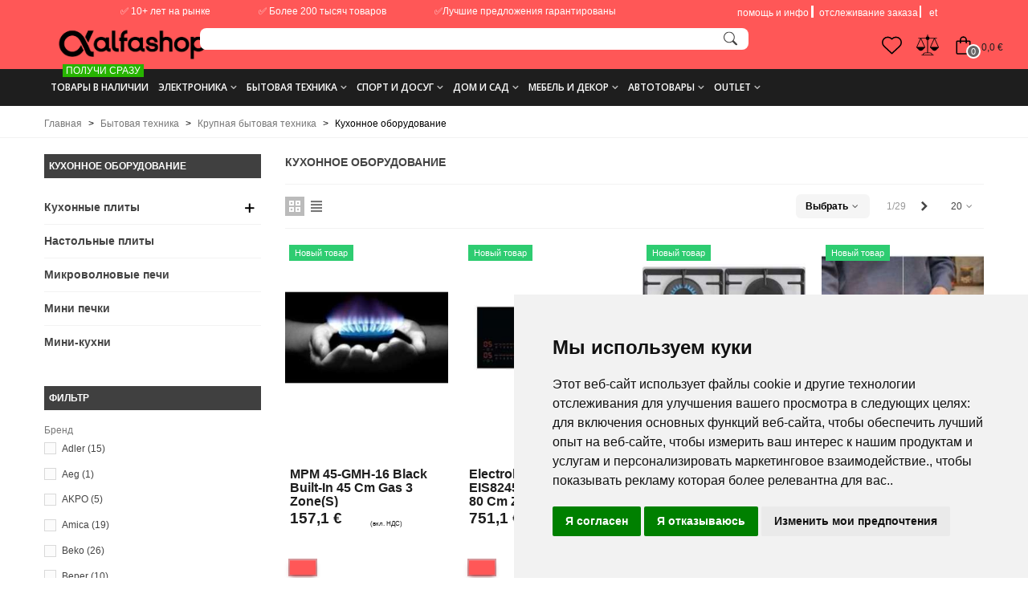

--- FILE ---
content_type: text/html; charset=utf-8
request_url: https://alfashop.ee/ru/2371-kukhonnoe-oborudovanie
body_size: 98360
content:
<!doctype html>
<html lang="ru">

  <head>
	
	  
  <meta charset="utf-8">


  <meta http-equiv="x-ua-compatible" content="ie=edge">


<!--st begin -->

    <meta name="viewport" content="width=device-width, initial-scale=1">




  <title>Кухонное оборудование высокого качества на alfashop.ee</title>


  <link rel="icon" type="image/x-icon" href="https://alfashop.ee/img/favicon.ico">


  <meta name="description" content="На alfashop.ee вы найдете широкий выбор кухонного оборудования высокого качества от известных производителей. Наш ассортимент включает различные виды оборудования, такие как миксеры, блендеры, кофеварки, тостеры, плиты и многое другое. Мы гарантируем только качественное оборудование, которое будет служить вам долгие годы.">
  <meta name="keywords" content="">
        <link rel="canonical" href="https://alfashop.ee/ru/2371-kukhonnoe-oborudovanie">
    
                      <link rel="alternate" href="https://alfashop.ee/et/2371-pliidid-ja-ahjud" hreflang="et">
                  <link rel="alternate" href="https://alfashop.ee/ru/2371-kukhonnoe-oborudovanie" hreflang="ru-ru">
            
                                                                    <link rel="next" href="https://alfashop.ee/ru/2371-kukhonnoe-oborudovanie?page=2" />
            
   
    
    <meta name="ahrefs-site-verification" content="fa6f205314a827a8ca8be050f8e84e7ef53cdd9647606de47a5c25e105702d34">


<!--st end -->

  <link rel="icon" type="image/vnd.microsoft.icon" href="https://alfashop.ee/img/favicon.ico?1764283705">
  <link rel="shortcut icon" type="image/x-icon" href="https://alfashop.ee/img/favicon.ico?1764283705">
  <!--st begin -->
    <link rel="apple-touch-icon" sizes="180x180" href="https://alfashop.ee/upload/stthemeeditor/513c857aa3dc4b8bd012d972bfb83684.png?1763254707" />
      <link rel="icon" type="image/png" sizes="16x16" href="https://alfashop.ee/upload/stthemeeditor/084a90559df7eb99d45a9f30b3439adc.png?1763254707" />
      <link rel="icon" type="image/png" sizes="32x32" href="https://alfashop.ee/upload/stthemeeditor/d713c81b35ba7a6dd63f6cc738e1c33b.png?1763254707" />
      <link rel="manifest" href="/upload/stthemeeditor/1/site.webmanifest?1763254707">
      <link rel="mask-icon" href="https://alfashop.ee/upload/stthemeeditor/49aa87001c11eef74fd8d452e74c2dcd.svg?1763254707" color="#e54d26">
      <meta name="msapplication-config" content="https://alfashop.ee/upload/stthemeeditor/1/browserconfig.xml?1763254707">
    
<!--st end -->

    <link rel="stylesheet" href="/modules/montonio/views/css/1.7/payment.css" media="all">
  <link rel="stylesheet" href="https://fonts.googleapis.com/css?family=Open+Sans:700|Open+Sans:600|Open+Sans:regular|Roboto+Slab:regular&amp;subset=cyrillic,cyrillic-ext" media="all">
  <link rel="stylesheet" href="https://alfashop.ee/themes/alfashop/assets/cache/theme-5c634d2947.css" media="all">






    <script src="https://www.google.com/recaptcha/api.js?hl=ru" ></script>


  <script>
        var addtocart_animation = 0;
        var btPixelBf = {"btnAddToWishlist":"button.wishlist-button-add","tagContent":{"sPixel":"1206179109393745","aDynTags":{"content_type":{"label":"content_type","value":"product"},"content_ids":{"label":"content_ids","value":"['42148','42152','42153','42387','42388','42476','42479','42630','42746','42954','42955','43061','43062','43103','43104','43164','43276','43794','43808','43809']"},"value":{"label":"value","value":null},"content_name":{"label":"content_name","value":"\u041a\u0443\u0445\u043e\u043d\u043d\u043e\u0435 \u043e\u0431\u043e\u0440\u0443\u0434\u043e\u0432\u0430\u043d\u0438\u0435"},"content_category":{"label":"content_category","value":"\u0411\u044b\u0442\u043e\u0432\u0430\u044f \u0442\u0435\u0445\u043d\u0438\u043a\u0430 > \u041a\u0440\u0443\u043f\u043d\u0430\u044f \u0431\u044b\u0442\u043e\u0432\u0430\u044f \u0442\u0435\u0445\u043d\u0438\u043a\u0430 > \u041a\u0443\u0445\u043e\u043d\u043d\u043e\u0435 \u043e\u0431\u043e\u0440\u0443\u0434\u043e\u0432\u0430\u043d\u0438\u0435"}},"sCR":"\n","aTrackingType":{"label":"tracking_type","value":"ViewCategory"},"sJsObjName":"oPixelFacebook"},"tagContentApi":"{\"sPixel\":\"1206179109393745\",\"aDynTags\":{\"content_type\":{\"label\":\"content_type\",\"value\":\"product\"},\"content_ids\":{\"label\":\"content_ids\",\"value\":\"['42148','42152','42153','42387','42388','42476','42479','42630','42746','42954','42955','43061','43062','43103','43104','43164','43276','43794','43808','43809']\"},\"value\":{\"label\":\"value\",\"value\":null},\"content_name\":{\"label\":\"content_name\",\"value\":\"\\u041a\\u0443\\u0445\\u043e\\u043d\\u043d\\u043e\\u0435 \\u043e\\u0431\\u043e\\u0440\\u0443\\u0434\\u043e\\u0432\\u0430\\u043d\\u0438\\u0435\"},\"content_category\":{\"label\":\"content_category\",\"value\":\"\\u0411\\u044b\\u0442\\u043e\\u0432\\u0430\\u044f \\u0442\\u0435\\u0445\\u043d\\u0438\\u043a\\u0430 > \\u041a\\u0440\\u0443\\u043f\\u043d\\u0430\\u044f \\u0431\\u044b\\u0442\\u043e\\u0432\\u0430\\u044f \\u0442\\u0435\\u0445\\u043d\\u0438\\u043a\\u0430 > \\u041a\\u0443\\u0445\\u043e\\u043d\\u043d\\u043e\\u0435 \\u043e\\u0431\\u043e\\u0440\\u0443\\u0434\\u043e\\u0432\\u0430\\u043d\\u0438\\u0435\"}},\"sCR\":\"\\n\",\"aTrackingType\":{\"label\":\"tracking_type\",\"value\":\"ViewCategory\"},\"sJsObjName\":\"oPixelFacebook\"}","tagContentApiCheck":"c34356447565822f6a51760f9efc1cc6","ApiToken":"50b7a3e7ac1b01f2a23df97485b1e639","pixel_id":"1206179109393745","bUseConsent":"0","iConsentConsentLvl":0,"bConsentHtmlElement":"#freeprivacypolicy-com---nb > div > div.cc-nb-buttons-container > button.cc-nb-okagree","bConsentHtmlElementSecond":"","bUseAxeption":"0","token":"530d667eac0a6b1668386913d973f9a9","ajaxUrl":"https:\/\/alfashop.ee\/ru\/module\/facebookproductadbf\/ajax","external_id":0,"useAdvancedMatching":true,"advancedMatchingData":false,"eventId":"9996","fbdaSeparator":"v","pixelCurrency":"EUR","comboExport":"1","prefix":"","prefixLang":"","useConversionApi":"1","useApiForPageView":"1","currentPage":"category","id_order":false,"id_product_attribute":false};
        var cart_ajax = true;
        var click_on_header_cart = 0;
        var confirm_report_message = "Are you sure report abuse ?";
        var dictRemoveFile = "\u0423\u0434\u0430\u043b\u0438\u0442\u044c";
        var dm_hash = "3GU8JRP1F";
        var dm_mode = 0;
        var go_to_shopping_cart = 0;
        var hover_display_cp = 1;
        var jolisearch = {"amb_joli_search_action":"https:\/\/alfashop.ee\/ru\/module\/ambjolisearch\/jolisearch","amb_joli_search_link":"https:\/\/alfashop.ee\/ru\/module\/ambjolisearch\/jolisearch","amb_joli_search_controller":"jolisearch","blocksearch_type":"top","show_cat_desc":0,"ga_acc":0,"id_lang":3,"url_rewriting":1,"use_autocomplete":2,"minwordlen":1,"l_products":"\u0422\u043e\u0432\u0430\u0440\u044b","l_manufacturers":"\u041f\u0440\u043e\u0438\u0437\u0432\u043e\u0434\u0438\u0442\u0435\u043b\u0438","l_categories":"\u041a\u0430\u0442\u0435\u0433\u043e\u0440\u0438\u0438","l_no_results_found":"No results found","l_more_results":"\u0414\u0440\u0443\u0433\u0438\u0435 \u0440\u0435\u0437\u0443\u043b\u044c\u0442\u0430\u0442\u044b \u00bb","ENT_QUOTES":3,"search_ssl":true,"self":"\/var\/www\/alfashop\/data\/www\/alfashop.ee\/modules\/ambjolisearch","position":{"my":"right top","at":"right bottom","collision":"flipfit none"},"classes":"ps17","display_manufacturer":"","display_category":"","theme":"finder"};
        var klCustomer = null;
        var prestashop = {"cart":{"products":[],"totals":{"total":{"type":"total","label":"\u0418\u0442\u043e\u0433\u043e, \u043a \u043e\u043f\u043b\u0430\u0442\u0435:","amount":0,"value":"0,0\u00a0\u20ac"},"total_including_tax":{"type":"total","label":"\u0418\u0442\u043e\u0433\u043e (\u043d\u0430\u043b\u043e\u0433 \u0432\u043a\u043b\u044e\u0447\u0435\u043d)","amount":0,"value":"0,0\u00a0\u20ac"},"total_excluding_tax":{"type":"total","label":"\u0418\u0442\u043e\u0433\u043e (\u0438\u0441\u043a\u043b\u044e\u0447\u0430\u044f \u043d\u0430\u043b\u043e\u0433)","amount":0,"value":"0,0\u00a0\u20ac"}},"subtotals":{"products":{"type":"products","label":"\u0421\u0443\u043c\u043c\u0430","amount":0,"value":"0,0\u00a0\u20ac"},"discounts":null,"shipping":{"type":"shipping","label":"\u0414\u043e\u0441\u0442\u0430\u0432\u043a\u0430","amount":0,"value":""},"tax":null},"products_count":0,"summary_string":"0 \u0448\u0442.","vouchers":{"allowed":1,"added":[]},"discounts":[],"minimalPurchase":25,"minimalPurchaseRequired":"\u0427\u0442\u043e\u0431\u044b \u0437\u0430\u043a\u0430\u0437 \u0431\u044b\u043b \u043f\u0440\u0438\u043d\u044f\u0442, \u0435\u0433\u043e \u043c\u0438\u043d\u0438\u043c\u0430\u043b\u044c\u043d\u0430\u044f \u0441\u0443\u043c\u043c\u0430 \u0434\u043e\u043b\u0436\u043d\u0430 \u0431\u044b\u0442\u044c 25,0\u00a0\u20ac (\u0431\u0435\u0437 \u041d\u0414\u0421.) \u0421\u0435\u0439\u0447\u0430\u0441 \u0441\u0443\u043c\u043c\u0430 \u0432\u0430\u0448\u0435\u0433\u043e \u0437\u0430\u043a\u0430\u0437\u0430 \u0441\u043e\u0441\u0442\u0430\u0432\u043b\u044f\u0435\u0442 0,0\u00a0\u20ac (\u0431\u0435\u0437 \u041d\u0414\u0421)."},"currency":{"id":1,"name":"Euro","iso_code":"EUR","iso_code_num":"978","sign":"\u20ac"},"customer":{"lastname":null,"firstname":null,"email":null,"birthday":null,"newsletter":null,"newsletter_date_add":null,"optin":null,"website":null,"company":null,"siret":null,"ape":null,"is_logged":false,"gender":{"type":null,"name":null},"addresses":[]},"language":{"name":"RU (Russian)","iso_code":"ru","locale":"ru-RU","language_code":"ru-ru","is_rtl":"0","date_format_lite":"d-m-Y","date_format_full":"d-m-Y H:i:s","id":3},"page":{"title":"","canonical":"https:\/\/alfashop.ee\/ru\/2371-kukhonnoe-oborudovanie","meta":{"title":"\u041a\u0443\u0445\u043e\u043d\u043d\u043e\u0435 \u043e\u0431\u043e\u0440\u0443\u0434\u043e\u0432\u0430\u043d\u0438\u0435 \u0432\u044b\u0441\u043e\u043a\u043e\u0433\u043e \u043a\u0430\u0447\u0435\u0441\u0442\u0432\u0430 \u043d\u0430 alfashop.ee","description":"\u041d\u0430 alfashop.ee \u0432\u044b \u043d\u0430\u0439\u0434\u0435\u0442\u0435 \u0448\u0438\u0440\u043e\u043a\u0438\u0439 \u0432\u044b\u0431\u043e\u0440 \u043a\u0443\u0445\u043e\u043d\u043d\u043e\u0433\u043e \u043e\u0431\u043e\u0440\u0443\u0434\u043e\u0432\u0430\u043d\u0438\u044f \u0432\u044b\u0441\u043e\u043a\u043e\u0433\u043e \u043a\u0430\u0447\u0435\u0441\u0442\u0432\u0430 \u043e\u0442 \u0438\u0437\u0432\u0435\u0441\u0442\u043d\u044b\u0445 \u043f\u0440\u043e\u0438\u0437\u0432\u043e\u0434\u0438\u0442\u0435\u043b\u0435\u0439. \u041d\u0430\u0448 \u0430\u0441\u0441\u043e\u0440\u0442\u0438\u043c\u0435\u043d\u0442 \u0432\u043a\u043b\u044e\u0447\u0430\u0435\u0442 \u0440\u0430\u0437\u043b\u0438\u0447\u043d\u044b\u0435 \u0432\u0438\u0434\u044b \u043e\u0431\u043e\u0440\u0443\u0434\u043e\u0432\u0430\u043d\u0438\u044f, \u0442\u0430\u043a\u0438\u0435 \u043a\u0430\u043a \u043c\u0438\u043a\u0441\u0435\u0440\u044b, \u0431\u043b\u0435\u043d\u0434\u0435\u0440\u044b, \u043a\u043e\u0444\u0435\u0432\u0430\u0440\u043a\u0438, \u0442\u043e\u0441\u0442\u0435\u0440\u044b, \u043f\u043b\u0438\u0442\u044b \u0438 \u043c\u043d\u043e\u0433\u043e\u0435 \u0434\u0440\u0443\u0433\u043e\u0435. \u041c\u044b \u0433\u0430\u0440\u0430\u043d\u0442\u0438\u0440\u0443\u0435\u043c \u0442\u043e\u043b\u044c\u043a\u043e \u043a\u0430\u0447\u0435\u0441\u0442\u0432\u0435\u043d\u043d\u043e\u0435 \u043e\u0431\u043e\u0440\u0443\u0434\u043e\u0432\u0430\u043d\u0438\u0435, \u043a\u043e\u0442\u043e\u0440\u043e\u0435 \u0431\u0443\u0434\u0435\u0442 \u0441\u043b\u0443\u0436\u0438\u0442\u044c \u0432\u0430\u043c \u0434\u043e\u043b\u0433\u0438\u0435 \u0433\u043e\u0434\u044b.","keywords":"","robots":"index"},"page_name":"category","body_classes":{"lang-ru":true,"lang-rtl":false,"country-EE":true,"currency-EUR":true,"layout-left-column":true,"page-category":true,"tax-display-enabled":true,"category-id-2371":true,"category-\u041a\u0443\u0445\u043e\u043d\u043d\u043e\u0435 \u043e\u0431\u043e\u0440\u0443\u0434\u043e\u0432\u0430\u043d\u0438\u0435":true,"category-id-parent-2629":true,"category-depth-level-4":true},"admin_notifications":[]},"shop":{"name":"Alfashop.ee","logo":"https:\/\/alfashop.ee\/img\/logo-1763259786.jpg","stores_icon":"https:\/\/alfashop.ee\/img\/logo_stores.png","favicon":"https:\/\/alfashop.ee\/img\/favicon.ico"},"urls":{"base_url":"https:\/\/alfashop.ee\/","current_url":"https:\/\/alfashop.ee\/ru\/2371-kukhonnoe-oborudovanie","shop_domain_url":"https:\/\/alfashop.ee","img_ps_url":"https:\/\/alfashop.ee\/img\/","img_cat_url":"https:\/\/alfashop.ee\/img\/c\/","img_lang_url":"https:\/\/alfashop.ee\/img\/l\/","img_prod_url":"https:\/\/alfashop.ee\/img\/p\/","img_manu_url":"https:\/\/alfashop.ee\/img\/m\/","img_sup_url":"https:\/\/alfashop.ee\/img\/su\/","img_ship_url":"https:\/\/alfashop.ee\/img\/s\/","img_store_url":"https:\/\/alfashop.ee\/img\/st\/","img_col_url":"https:\/\/alfashop.ee\/img\/co\/","img_url":"https:\/\/alfashop.ee\/themes\/alfashop\/assets\/img\/","css_url":"https:\/\/alfashop.ee\/themes\/alfashop\/assets\/css\/","js_url":"https:\/\/alfashop.ee\/themes\/alfashop\/assets\/js\/","pic_url":"https:\/\/alfashop.ee\/upload\/","pages":{"address":"https:\/\/alfashop.ee\/ru\/address","addresses":"https:\/\/alfashop.ee\/ru\/addresses","authentication":"https:\/\/alfashop.ee\/ru\/login","cart":"https:\/\/alfashop.ee\/ru\/cart","category":"https:\/\/alfashop.ee\/ru\/index.php?controller=category","cms":"https:\/\/alfashop.ee\/ru\/index.php?controller=cms","contact":"https:\/\/alfashop.ee\/ru\/kontakt","discount":"https:\/\/alfashop.ee\/ru\/kuponi","guest_tracking":"https:\/\/alfashop.ee\/ru\/guest-tracking","history":"https:\/\/alfashop.ee\/ru\/istorija-zakaza","identity":"https:\/\/alfashop.ee\/ru\/identity","index":"https:\/\/alfashop.ee\/ru\/","my_account":"https:\/\/alfashop.ee\/ru\/my-account","order_confirmation":"https:\/\/alfashop.ee\/ru\/order-confirmation","order_detail":"https:\/\/alfashop.ee\/ru\/index.php?controller=order-detail","order_follow":"https:\/\/alfashop.ee\/ru\/order-follow","order":"https:\/\/alfashop.ee\/ru\/\u0437\u0430\u043a\u0430\u0437","order_return":"https:\/\/alfashop.ee\/ru\/index.php?controller=order-return","order_slip":"https:\/\/alfashop.ee\/ru\/credit-slip","pagenotfound":"https:\/\/alfashop.ee\/ru\/page-not-found","password":"https:\/\/alfashop.ee\/ru\/zabyli-parol","pdf_invoice":"https:\/\/alfashop.ee\/ru\/index.php?controller=pdf-invoice","pdf_order_return":"https:\/\/alfashop.ee\/ru\/index.php?controller=pdf-order-return","pdf_order_slip":"https:\/\/alfashop.ee\/ru\/index.php?controller=pdf-order-slip","prices_drop":"https:\/\/alfashop.ee\/ru\/skidki","product":"https:\/\/alfashop.ee\/ru\/index.php?controller=product","search":"https:\/\/alfashop.ee\/ru\/search","sitemap":"https:\/\/alfashop.ee\/ru\/\u043a\u0430\u0440\u0442\u0430 \u0441\u0430\u0439\u0442\u0430","stores":"https:\/\/alfashop.ee\/ru\/stores","supplier":"https:\/\/alfashop.ee\/ru\/supplier","register":"https:\/\/alfashop.ee\/ru\/login?create_account=1","order_login":"https:\/\/alfashop.ee\/ru\/\u0437\u0430\u043a\u0430\u0437?login=1"},"alternative_langs":{"et":"https:\/\/alfashop.ee\/et\/2371-pliidid-ja-ahjud","ru-ru":"https:\/\/alfashop.ee\/ru\/2371-kukhonnoe-oborudovanie"},"theme_assets":"\/themes\/alfashop\/assets\/","actions":{"logout":"https:\/\/alfashop.ee\/ru\/?mylogout="},"no_picture_image":{"bySize":{"cart_default":{"url":"https:\/\/alfashop.ee\/img\/p\/ru-default-cart_default.jpg","width":70,"height":80},"small_default":{"url":"https:\/\/alfashop.ee\/img\/p\/ru-default-small_default.jpg","width":105,"height":120},"cart_default_2x":{"url":"https:\/\/alfashop.ee\/img\/p\/ru-default-cart_default_2x.jpg","width":140,"height":160},"small_default_2x":{"url":"https:\/\/alfashop.ee\/img\/p\/ru-default-small_default_2x.jpg","width":210,"height":240},"home_default":{"url":"https:\/\/alfashop.ee\/img\/p\/ru-default-home_default.jpg","width":280,"height":320},"medium_default":{"url":"https:\/\/alfashop.ee\/img\/p\/ru-default-medium_default.jpg","width":370,"height":423},"home_default_2x":{"url":"https:\/\/alfashop.ee\/img\/p\/ru-default-home_default_2x.jpg","width":560,"height":640},"large_default":{"url":"https:\/\/alfashop.ee\/img\/p\/ru-default-large_default.jpg","width":700,"height":800},"medium_default_2x":{"url":"https:\/\/alfashop.ee\/img\/p\/ru-default-medium_default_2x.jpg","width":740,"height":846},"large_default_2x":{"url":"https:\/\/alfashop.ee\/img\/p\/ru-default-large_default_2x.jpg","width":1200,"height":1372},"superlarge_default":{"url":"https:\/\/alfashop.ee\/img\/p\/ru-default-superlarge_default.jpg","width":1200,"height":1372}},"small":{"url":"https:\/\/alfashop.ee\/img\/p\/ru-default-cart_default.jpg","width":70,"height":80},"medium":{"url":"https:\/\/alfashop.ee\/img\/p\/ru-default-medium_default.jpg","width":370,"height":423},"large":{"url":"https:\/\/alfashop.ee\/img\/p\/ru-default-superlarge_default.jpg","width":1200,"height":1372},"legend":""}},"configuration":{"display_taxes_label":true,"display_prices_tax_incl":true,"is_catalog":false,"show_prices":true,"opt_in":{"partner":true},"quantity_discount":{"type":"discount","label":"\u0421\u043a\u0438\u0434\u043a\u0430"},"voucher_enabled":1,"return_enabled":0},"field_required":[],"breadcrumb":{"links":[{"title":"\u0413\u043b\u0430\u0432\u043d\u0430\u044f","url":"https:\/\/alfashop.ee\/ru\/"},{"title":"\u0411\u044b\u0442\u043e\u0432\u0430\u044f \u0442\u0435\u0445\u043d\u0438\u043a\u0430","url":"https:\/\/alfashop.ee\/ru\/2348-bytovaya-tekhnika"},{"title":"\u041a\u0440\u0443\u043f\u043d\u0430\u044f \u0431\u044b\u0442\u043e\u0432\u0430\u044f \u0442\u0435\u0445\u043d\u0438\u043a\u0430","url":"https:\/\/alfashop.ee\/ru\/2629-krupnaya-bytovaya-tekhnika"},{"title":"\u041a\u0443\u0445\u043e\u043d\u043d\u043e\u0435 \u043e\u0431\u043e\u0440\u0443\u0434\u043e\u0432\u0430\u043d\u0438\u0435","url":"https:\/\/alfashop.ee\/ru\/2371-kukhonnoe-oborudovanie"}],"count":4},"link":{"protocol_link":"https:\/\/","protocol_content":"https:\/\/"},"time":1768397883,"static_token":"530d667eac0a6b1668386913d973f9a9","token":"3115c9a019a951338f5bfe1be245e07b","debug":false};
        var psemailsubscription_subscription = "https:\/\/alfashop.ee\/ru\/module\/ps_emailsubscription\/subscription";
        var st_cart_page_url = "\/\/alfashop.ee\/ru\/cart?action=show";
        var st_maximum_already_message = "\u0423 \u0432\u0430\u0441 \u0443\u0436\u0435 \u043c\u0430\u043a\u0441\u0438\u043c\u0430\u043b\u044c\u043d\u043e\u0435 \u043a\u043e\u043b\u0438\u0447\u0435\u0441\u0442\u0432\u043e \u044d\u0442\u043e\u0433\u043e \u0442\u043e\u0432\u0430\u0440\u0430 \u0434\u043e\u0441\u0442\u0443\u043f\u043d\u043e\u0435 \u0434\u043b\u044f \u043f\u043e\u043a\u0443\u043f\u043a\u0438.";
        var st_myloved_url = "https:\/\/alfashop.ee\/ru\/module\/stlovedproduct\/myloved";
        var st_pc_display_format = "#left \/ #max \u041e\u0441\u0442\u0430\u043b\u043e\u0441\u044c \u0441\u0438\u043c\u0432\u043e\u043b\u043e\u0432.";
        var st_pc_max = "500";
        var st_pc_max_images = "6";
        var st_refresh_url = "\/\/alfashop.ee\/ru\/module\/stshoppingcart\/ajax";
        var stcompare = {"url":"https:\/\/alfashop.ee\/ru\/module\/stcompare\/compare","ids":[]};
        var stlove_bos = [];
        var stlove_login = 0;
        var stlove_pros = [];
        var stproductcomments_controller_url = "https:\/\/alfashop.ee\/ru\/module\/stproductcomments\/default?secure_key=6457f5cef2059a3041f865eac72413ac";
        var stproductcomments_url = "https:\/\/alfashop.ee\/ru\/module\/stproductcomments\/default";
        var sttheme = {"cookie_domain":"alfashop.ee","cookie_path":"\/","drop_down":0,"magnificpopup_tprev":"\u041f\u0440\u0435\u0434.","magnificpopup_tnext":"\u0421\u043b\u0435\u0434.","magnificpopup_tcounter":"%curr% of %total%","is_rtl":0,"is_mobile_device":false,"gallery_image_type":"medium_default","thumb_image_type":"cart_default","responsive_max":1,"fullwidth":0,"responsive":"1","product_view_swither":"1","infinite_scroll":"2","cate_pro_lazy":"1","sticky_column":"","filter_position":"","sticky_option":1,"product_thumbnails":"6","pro_thumnbs_per_fw":"1","pro_thumnbs_per_xxl":"1","pro_thumnbs_per_xl":"1","pro_thumnbs_per_lg":"1","pro_thumnbs_per_md":"3","pro_thumnbs_per_sm":"2","pro_thumnbs_per_xs":"1","pro_kk_per_fw":"1","pro_kk_per_xxl":"1","pro_kk_per_xl":"1","pro_kk_per_lg":"1","pro_kk_per_md":"1","pro_kk_per_sm":"1","pro_kk_per_xs":"1","categories_per_fw":"1","categories_per_xxl":"1","categories_per_xl":"5","categories_per_lg":"5","categories_per_md":"5","categories_per_sm":"4","categories_per_xs":"3","enable_zoom":2,"enable_thickbox":1,"retina":"1","sticky_mobile_header":"3","sticky_mobile_header_height":"50","use_mobile_header":"0","pro_image_column_md":"7","submemus_animation":0,"submemus_action":0,"pro_quantity_input":"0","popup_vertical_fit":"1","pro_tm_slider":"0","pro_tm_slider_cate":"0","buy_now":"0","lazyload_main_gallery":"0","product_views":"0"};
        var wrongemailaddress_stnewsletter = "Invalid email address";
      </script>

<!--st end -->

  <style>
#st_ma_199 .cate_label,#st_mo_ma_199 .cate_label{background-color:#27b400;}
</style>
<style>#st_owl_carousel-1.owl-theme .owl-controls .owl-page span{background-color:#999999;}#st_owl_carousel-1.owl-theme .owl-controls .owl-page.active span{background-color:#ffffff;}</style>
<style>#steasy_column_27{padding-top: 0px;}#steasy_column_27{padding-bottom: 0px;}#steasy_column_28{padding-top: 0px;}#steasy_column_28{padding-bottom: 0px;}#steasy_column_28 .st_map_block{height: 300px;}#steasy_column_215{padding-top: 0px;}#steasy_column_215{padding-bottom: 0px;}#steasy_column_216{padding-top: 0px;}#steasy_column_216{padding-bottom: 0px;}#steasy_element_234 .easy_icon_with_text_4_1 .easy_icon{font-size: 16px;}#steasy_element_234 .easy_icon_with_text_4_1 .easy_icon{width: 40px;height: 40px;line-height: 40px;}#steasy_element_234 .easy_icon_with_text_4_1 .easy_header{font-size: 14px;}#steasy_element_234 .easy_icon_with_text_4_1 .easy_header{font-family: Vollkorn;}#steasy_element_234 .easy_icon_with_text_4_1 .easy_header{font-weight:normal;}#steasy_element_234 .steasy_element_item{padding-bottom: 12px;}#steasy_element_235 .easy_icon_with_text_4_1 .easy_icon{font-size: 16px;}#steasy_element_235 .easy_icon_with_text_4_1 .easy_icon{width: 40px;height: 40px;line-height: 40px;}#steasy_element_235 .easy_icon_with_text_4_1 .easy_header{font-size: 14px;}#steasy_element_235 .easy_icon_with_text_4_1 .easy_header{font-family: Vollkorn;}#steasy_element_235 .easy_icon_with_text_4_1 .easy_header{font-weight:normal;}#steasy_element_235 .steasy_element_item{padding-bottom: 12px;}#steasy_element_236 .easy_icon_with_text_4_1 .easy_icon{font-size: 16px;}#steasy_element_236 .easy_icon_with_text_4_1 .easy_icon{width: 40px;height: 40px;line-height: 40px;}#steasy_element_236 .easy_icon_with_text_4_1 .easy_sub_header{color: 14;}#steasy_element_236 .easy_icon_with_text_4_1 .easy_header{font-family: Vollkorn;}#steasy_element_236 .easy_icon_with_text_4_1 .easy_header{font-weight:normal;}#steasy_element_236 .steasy_element_item{padding-bottom: 12px;}#easycontent_container_173 {padding-top:20px;}#steasy_column_218{padding-top: 20px;}#steasy_column_218{padding-bottom: 60px;}#steasy_column_221{padding-top: 0px;}#steasy_column_221{padding-bottom: 0px;}#steasy_column_223{padding-top: 0px;}#steasy_column_223{padding-bottom: 0px;}#steasy_column_225{padding-top: 0px;}#steasy_column_225{padding-bottom: 0px;}#steasy_column_224{padding-top: 0px;}#steasy_column_224{padding-bottom: 0px;}#steasy_column_226{padding-top: 0px;}#steasy_column_226{padding-bottom: 0px;}#steasy_column_226 .st_map_block{height: 330px;}#steasy_column_222{padding-top: 0px;}#steasy_column_222{padding-bottom: 0px;}#steasy_column_227{padding-top: 0px;}#steasy_column_227{padding-bottom: 0px;}#steasy_column_229{padding-top: 0px;}#steasy_column_229{padding-bottom: 0px;}#steasy_column_228{padding-top: 0px;}#steasy_column_228{padding-bottom: 0px;}#steasy_column_230{padding-top: 0px;}#steasy_column_230{padding-bottom: 0px;}#steasy_column_230 .st_map_block{height: 330px;}#steasy_column_219{padding-top: 0px;}#steasy_column_219{padding-bottom: 0px;}#steasy_column_232{padding-top: 0px;}#steasy_column_232{padding-bottom: 0px;}#steasy_column_217{padding-top: 0px;}#steasy_column_217{padding-bottom: 38px;}#steasy_column_220{padding-top: 0px;}#steasy_column_220{padding-bottom: 0px;}#steasy_column_220 .st_map_block{height: 400px;}#steasy_column_234{padding-top: 0px;}#steasy_column_234{padding-bottom: 0px;}#steasy_column_236{padding-top: 0px;}#steasy_column_236{padding-bottom: 0px;}#steasy_column_233{padding-top: 0px;}#steasy_column_233{padding-bottom: 38px;}#steasy_column_235{padding-top: 0px;}#steasy_column_235{padding-bottom: 0px;}#steasy_column_235 .st_map_block{height: 380px;}#steasy_column_237{padding-top: 0px;}#steasy_column_237{padding-bottom: 0px;}#steasy_column_238{padding-top: 0px;}#steasy_column_238{padding-bottom: 0px;}#steasy_column_240{padding-top: 0px;}#steasy_column_240{padding-bottom: 0px;}#steasy_column_242{padding-top: 0px;}#steasy_column_242{padding-bottom: 0px;}#steasy_column_241{padding-top: 0px;}#steasy_column_241{padding-bottom: 0px;}#steasy_column_243{padding-top: 0px;}#steasy_column_243{padding-bottom: 0px;}#steasy_column_243 .st_map_block{height: 280px;}#steasy_column_239{padding-top: 0px;}#steasy_column_239{padding-bottom: 0px;}#steasy_column_244{padding-top: 0px;}#steasy_column_244{padding-bottom: 0px;}#steasy_column_246{padding-top: 0px;}#steasy_column_246{padding-bottom: 0px;}#steasy_column_245{padding-top: 0px;}#steasy_column_245{padding-bottom: 0px;}#steasy_column_247{padding-top: 0px;}#steasy_column_247{padding-bottom: 0px;}#steasy_column_247 .st_map_block{height: 280px;}#easycontent_container_181 {padding-top:20px;}#steasy_column_250{padding-top: 0px;}#steasy_column_250{padding-bottom: 0px;}#steasy_column_253{padding-top: 0px;}#steasy_column_253{padding-bottom: 0px;}#steasy_element_254{margin-bottom: 38px;}#steasy_element_254 .steasy_divider_item{border-color: #777777;}#steasy_element_255 .steasy_divider_item{border-bottom-style: dotted;}#steasy_element_255.steasy_divider_1_2 .steasy_divider_item{border-top-style: dotted;}#steasy_element_255{margin-bottom: 38px;}#steasy_element_255 .steasy_divider_item{border-color: #777777;}#steasy_element_256 .steasy_divider_item{border-bottom-style: dashed;}#steasy_element_256.steasy_divider_1_2 .steasy_divider_item{border-top-style: dashed;}#steasy_element_256{margin-bottom: 38px;}#steasy_element_256 .steasy_divider_item{border-color: #E54D26;}#steasy_element_257{margin-bottom: 38px;}#steasy_element_257 .steasy_divider_item{border-color: #777777;}#steasy_element_258 .steasy_divider_item{border-bottom-style: dotted;}#steasy_element_258.steasy_divider_1_2 .steasy_divider_item{border-top-style: dotted;}#steasy_element_258{margin-bottom: 38px;}#steasy_element_258 .steasy_divider_item{border-color: #777777;}#steasy_element_259 .steasy_divider_item{border-bottom-style: dashed;}#steasy_element_259.steasy_divider_1_2 .steasy_divider_item{border-top-style: dashed;}#steasy_element_259{margin-bottom: 38px;}#steasy_element_259 .steasy_divider_item{border-color: #777777;}#steasy_column_251{padding-top: 0px;}#steasy_column_251{padding-bottom: 0px;}#steasy_column_254{padding-top: 0px;}#steasy_column_254{padding-bottom: 0px;}#steasy_element_260.sttext_block{padding-bottom: 20px;}#steasy_column_252{padding-top: 0px;}#steasy_column_252{padding-bottom: 0px;}#steasy_column_255{padding-top: 0px;}#steasy_column_255{padding-bottom: 0px;}#steasy_element_261 .steasy_divider_item{border-bottom-width: 4px;}#steasy_element_261.steasy_divider_1_2 .steasy_divider_item{border-top-width: 4px;}#steasy_element_261{margin-bottom: 38px;}#steasy_element_261 .steasy_divider_item{border-color: #444444;}#steasy_element_262 .steasy_divider_item{border-bottom-width: 2px;}#steasy_element_262.steasy_divider_1_2 .steasy_divider_item{border-top-width: 2px;}#steasy_element_262 .steasy_divider_item{border-bottom-style: dashed;}#steasy_element_262.steasy_divider_1_2 .steasy_divider_item{border-top-style: dashed;}#steasy_element_262{margin-bottom: 38px;}#steasy_element_262 .steasy_divider_item{border-color: #444444;}#steasy_element_262{width: 300px;}#steasy_element_263{margin-bottom: 38px;}#steasy_element_263{color: #E54D26;}#steasy_element_263 .steasy_divider_item{border-color: #777777;}#steasy_element_264 .steasy_divider_item{border-bottom-style: dashed;}#steasy_element_264.steasy_divider_1_2 .steasy_divider_item{border-top-style: dashed;}#steasy_element_264{margin-bottom: 38px;}#steasy_element_264 .steasy_divider_item{border-color: #999999;}#steasy_element_265 .steasy_divider_item{border-bottom-style: dotted;}#steasy_element_265.steasy_divider_1_2 .steasy_divider_item{border-top-style: dotted;}#steasy_element_265{margin-bottom: 38px;}#steasy_element_265 .steasy_divider_item{border-color: #777777;}#steasy_element_265{width: 300px;}#steasy_element_266{font-size: 20px;}#steasy_element_266 .steasy_divider_item{border-bottom-width: 2px;}#steasy_element_266.steasy_divider_1_2 .steasy_divider_item{border-top-width: 2px;}#steasy_element_266{margin-bottom: 38px;}#steasy_element_266{color: #444444;}#steasy_element_266 .steasy_divider_item{border-color: #777777;}#easycontent_container_182 {padding-top:20px;}#steasy_column_256{padding-top: 0px;}#steasy_column_256{padding-bottom: 0px;}#steasy_column_259{padding-top: 0px;}#steasy_column_259{padding-bottom: 0px;}#steasy_column_258{padding-top: 0px;}#steasy_column_258{padding-bottom: 0px;}#steasy_column_262{padding-top: 0px;}#steasy_column_262{padding-bottom: 0px;}#steasy_column_262 .acc_header a.collapsed{color: #777777;}#steasy_column_262 .acc_header a.collapsed:hover, #steasy_column_262 .acc_header a{color: #ffffff;}#steasy_column_262 .acc_header a.collapsed{background-color: #f2f2f2;}#steasy_column_262 .acc_header a.collapsed:hover, #steasy_column_262 .acc_header a{background-color: #333333;border-color: #333333;}#steasy_column_262 .acc_header a, #steasy_column_262 .acc_box, #steasy_column_262 .collapse{border-color: #f2f2f2;}#steasy_column_262 .acc_content{padding-left: 10px;padding-right: 10px;}#steasy_column_263{padding-top: 0px;}#steasy_column_263{padding-bottom: 0px;}#steasy_column_257{padding-top: 68px;}#steasy_column_257{padding-bottom: 68px;}#steasy_column_260{padding-top: 0px;}#steasy_column_260{padding-bottom: 0px;}#steasy_column_260 .acc_header a.collapsed{color: #777777;}#steasy_column_260 .acc_header a.collapsed:hover, #steasy_column_260 .acc_header a{color: #444444;}#steasy_column_260 .acc_header a.collapsed .acc_icon{color: #777777;}#steasy_column_260 .acc_header a.collapsed:hover .acc_icon, #steasy_column_260 .acc_header a .acc_icon{color: #444444;}#steasy_column_260 .acc_header a.collapsed .acc_icon{background-color: #ffffff;}#steasy_column_260 .acc_header a.collapsed:hover .acc_icon, #steasy_column_260 .acc_header a .acc_icon{background-color: #ffffff;}#steasy_column_260 .acc_header a .acc_icon{font-size: 16px;}#steasy_column_260 .acc_content{background-color: #F2F2F2;}#steasy_column_260 .acc_content{padding-left: 10px;padding-right: 10px;}#steasy_column_261{padding-top: 0px;}#steasy_column_261{padding-bottom: 0px;}#steasy_column_261 .acc_header a.collapsed .acc_icon{color: #777777;}#steasy_column_261 .acc_header a.collapsed:hover .acc_icon, #steasy_column_261 .acc_header a .acc_icon{color: #ffffff;}#steasy_column_261 .acc_header a.collapsed .acc_icon{background-color: #f2f2f2;}#steasy_column_261 .acc_header a.collapsed:hover .acc_icon, #steasy_column_261 .acc_header a .acc_icon{background-color: #333333;}#easycontent_container_183 {padding-top:20px;}#steasy_column_264{padding-top: 0px;}#steasy_column_264{padding-bottom: 30px;}#steasy_column_268{padding-top: 0px;}#steasy_column_268{padding-bottom: 0px;}#steasy_column_269{padding-top: 0px;}#steasy_column_269{padding-bottom: 0px;}#steasy_column_265{padding-top: 0px;}#steasy_column_265{padding-bottom: 30px;}#steasy_column_270{padding-top: 0px;}#steasy_column_270{padding-bottom: 0px;}#steasy_column_270 .nav-tabs .nav-link{background-color: #f2f2f2;}#steasy_column_270 .nav-tabs .nav-link:hover, #steasy_column_270 .nav-tabs .nav-link.active{background-color: #CBCBCB;}#steasy_column_270 .sttab_2 .nav-tabs .nav-link{border-bottom-color: #CBCBCB;}#steasy_column_270 .nav-tabs, #steasy_column_270 .nav-tabs .nav-link{border-color: #CBCBCB;}#steasy_column_270 .sttab_2 .nav-tabs, #steasy_column_270 .sttab_2 .nav-tabs .nav-link{border-bottom-width: 5px;}#steasy_column_270 .sttab_2 .nav-item{margin-bottom: -5px;}#steasy_column_270 .sttab_1_2 .nav-tabs .nav-link{border-top-width: 5px;}#steasy_column_270 .sttab_1_3 .nav-tabs .nav-link{border-bottom-width: 5px;}#steasy_column_270 .sttab_3_2 .nav-tabs .nav-link{border-left-width: 5px;}#steasy_column_270 .tab-pane-body{border: 1px solid #ffffff;}#steasy_column_270 .tab-pane-body{padding: 0px;}#steasy_column_270 .tab-pane-body{padding-top: 16px;}#steasy_column_271{padding-top: 0px;}#steasy_column_271{padding-bottom: 0px;}#steasy_column_266{padding-top: 0px;}#steasy_column_266{padding-bottom: 30px;}#steasy_column_272{padding-top: 0px;}#steasy_column_272{padding-bottom: 0px;}#steasy_column_272 .nav-tabs .nav-link:hover, #steasy_column_272 .nav-tabs .nav-link.active{color: #E54D26;}#steasy_column_272 .sttab_2 .nav-tabs, #steasy_column_272 .sttab_2 .nav-tabs .nav-link{border-bottom-width: 0px;}#steasy_column_272 .sttab_2 .nav-item{margin-bottom: -0px;}#steasy_column_272 .sttab_1_2 .nav-tabs .nav-link{border-top-width: 0px;}#steasy_column_272 .sttab_1_3 .nav-tabs .nav-link{border-bottom-width: 0px;}#steasy_column_272 .sttab_3_2 .nav-tabs .nav-link{border-left-width: 0px;}#steasy_column_273{padding-top: 0px;}#steasy_column_273{padding-bottom: 0px;}#steasy_column_273 .nav-tabs .nav-link:hover, #steasy_column_273 .nav-tabs .nav-link.active{color: #E54D26;}#steasy_column_273 .sttab_2 .nav-tabs, #steasy_column_273 .sttab_2 .nav-tabs .nav-link{border-bottom-width: 2px;}#steasy_column_273 .sttab_2 .nav-item{margin-bottom: -2px;}#steasy_column_273 .sttab_1_2 .nav-tabs .nav-link{border-top-width: 2px;}#steasy_column_273 .sttab_1_3 .nav-tabs .nav-link{border-bottom-width: 2px;}#steasy_column_273 .sttab_3_2 .nav-tabs .nav-link{border-left-width: 2px;}#steasy_column_267{padding-top: 0px;}#steasy_column_267{padding-bottom: 0px;}#steasy_column_274{padding-top: 0px;}#steasy_column_274{padding-bottom: 0px;}#steasy_column_275{padding-top: 0px;}#steasy_column_275{padding-bottom: 0px;}#steasy_column_310{padding-top: 0px;}#steasy_column_310{padding-bottom: 0px;}#steasy_column_311{padding-top: 0px;}#steasy_column_311{padding-bottom: 0px;}#easycontent_container_198 {padding-top:20px;}#steasy_column_357{padding-top: 0px;}#steasy_column_357{padding-bottom: 30px;}#steasy_column_361{padding-top: 0px;}#steasy_column_361{padding-bottom: 0px;}#steasy_column_362{padding-top: 0px;}#steasy_column_362{padding-bottom: 0px;}#steasy_column_358{padding-top: 0px;}#steasy_column_358{padding-bottom: 30px;}#steasy_column_363{padding-top: 0px;}#steasy_column_363{padding-bottom: 0px;}#steasy_column_364{padding-top: 0px;}#steasy_column_364{padding-bottom: 0px;}#steasy_column_365{padding-top: 0px;}#steasy_column_365{padding-bottom: 0px;}#steasy_element_473.sttext_block .dropcap>p:first-of-type::first-letter{color: #E54D26;}#steasy_element_473.sttext_block .blockquote {border-left-color: #E54D26;}#steasy_element_473.sttext_block .blockquote_1>p:first-of-type:before, #steasy_element_473.sttext_block .blockquote_1>p:first-of-type:after {color: #E54D26;}#steasy_column_360{padding-top: 0px;}#steasy_column_360{padding-bottom: 0px;}#steasy_column_367{padding-top: 0px;}#steasy_column_367{padding-bottom: 0px;}#steasy_element_477.sttext_block .sttext_item_content{font-size:16px;}#steasy_element_477.sttext_block .dropcap>p:first-of-type::first-letter{color: #777777;}#steasy_element_477.sttext_block .blockquote {border-left-color: #777777;}#steasy_element_477.sttext_block .blockquote_1>p:first-of-type:before, #steasy_element_477.sttext_block .blockquote_1>p:first-of-type:after {color: #777777;}#steasy_element_477.sttext_block{color: #444444;}#steasy_element_477.sttext_block{padding-top: 30px;}#steasy_column_359{padding-top: 0px;}#steasy_column_359{padding-bottom: 0px;}#steasy_column_366{padding-top: 0px;}#steasy_column_366{padding-bottom: 0px;}#easycontent_container_200 {padding-top:20px;}#steasy_column_370{padding-top: 0px;}#steasy_column_370{padding-bottom: 30px;}#steasy_column_376{padding-top: 0px;}#steasy_column_376{padding-bottom: 0px;}#steasy_column_377{padding-top: 0px;}#steasy_column_377{padding-bottom: 0px;}#steasy_column_371{padding-top: 0px;}#steasy_column_371{padding-bottom: 30px;}#steasy_column_378{padding-top: 0px;}#steasy_column_378{padding-bottom: 0px;}#steasy_column_382{padding-top: 0px;}#steasy_column_382{padding-bottom: 0px;}#steasy_column_383{padding-top: 0px;}#steasy_column_383{padding-bottom: 30px;}#steasy_column_385{padding-top: 0px;}#steasy_column_385{padding-bottom: 0px;}#steasy_column_386{padding-top: 0px;}#steasy_column_386{padding-bottom: 0px;}#steasy_column_384{padding-top: 0px;}#steasy_column_384{padding-bottom: 0px;}#steasy_column_387{padding-top: 0px;}#steasy_column_387{padding-bottom: 0px;}#steasy_column_388{padding-top: 0px;}#steasy_column_388{padding-bottom: 0px;}#steasy_column_372{padding-top: 0px;}#steasy_column_372{padding-bottom: 30px;}#steasy_column_389{padding-top: 0px;}#steasy_column_389{padding-bottom: 30px;}#steasy_column_390{padding-top: 0px;}#steasy_column_390{padding-bottom: 30px;}#steasy_column_373{padding-top: 0px;}#steasy_column_373{padding-bottom: 30px;}#steasy_column_391{padding-top: 0px;}#steasy_column_391{padding-bottom: 30px;}#steasy_column_392{padding-top: 0px;}#steasy_column_392{padding-bottom: 30px;}#steasy_column_393{padding-top: 0px;}#steasy_column_393{padding-bottom: 30px;}#steasy_column_375{padding-top: 0px;}#steasy_column_375{padding-bottom: 30px;}#steasy_column_400{padding-top: 0px;}#steasy_column_400{padding-bottom: 30px;}#steasy_column_401{padding-top: 0px;}#steasy_column_401{padding-bottom: 30px;}#steasy_column_402{padding-top: 0px;}#steasy_column_402{padding-bottom: 30px;}#steasy_column_404{padding-top: 0px;}#steasy_column_404{padding-bottom: 0px;}#steasy_column_403{padding-top: 0px;}#steasy_column_403{padding-bottom: 0px;}#steasy_column_405{padding-top: 0px;}#steasy_column_405{padding-bottom: 0px;}#steasy_column_406{padding-top: 0px;}#steasy_column_406{padding-bottom: 0px;}#steasy_column_374{padding-top: 0px;}#steasy_column_374{padding-bottom: 0px;}#steasy_column_394{padding-top: 0px;}#steasy_column_394{padding-bottom: 0px;}#steasy_column_395{padding-top: 0px;}#steasy_column_395{padding-bottom: 0px;}#steasy_column_396{padding-top: 0px;}#steasy_column_396{padding-bottom: 0px;}#steasy_column_397{padding-top: 0px;}#steasy_column_397{padding-bottom: 0px;}#steasy_column_398{padding-top: 0px;}#steasy_column_398{padding-bottom: 0px;}#steasy_column_399{padding-top: 0px;}#steasy_column_399{padding-bottom: 0px;}#easycontent_205 {padding-top:100px;}#easycontent_205 {padding-bottom:100px;}#steasy_column_434{padding-top: 10px;}#steasy_column_434{padding-bottom: 0px;}#steasy_column_447{padding-top: 10px;}#steasy_column_447{padding-bottom: 0px;}#steasy_column_450{padding-top: 0px;}#steasy_column_450{padding-bottom: 0px;}#steasy_element_538.sttext_block .title_block_inner{font-size:12px;}#steasy_column_462{padding-top: 0px;}#steasy_column_462{padding-bottom: 0px;}#steasy_element_539{margin-top: 4px;}#steasy_element_539{color: #ECECEC;}#steasy_element_539 .steasy_divider_item{border-color: #ECECEC;}#steasy_column_464{padding-top: 0px;}#steasy_column_464{padding-bottom: 0px;}#steasy_column_456{padding-top: 0px;}#steasy_column_456{padding-bottom: 0px;}#steasy_element_536{color: #ECECEC;}#steasy_element_536 .steasy_divider_item{border-color: #ECECEC;}#steasy_column_452{padding-top: 0px;}#steasy_column_452{padding-bottom: 0px;}#steasy_column_453{padding-top: 0px;}#steasy_column_453{padding-bottom: 0px;}#steasy_element_533.sttext_block .title_block_inner{font-size:12px;}#steasy_element_533.sttext_block .sttext_item_content{font-size:12px;}#steasy_column_454{padding-top: 0px;}#steasy_column_454{padding-bottom: 0px;}#steasy_element_534.sttext_block .title_block_inner{font-size:12px;}#steasy_element_534.sttext_block .sttext_item_content{font-size:12px;}#steasy_column_455{padding-top: 0px;}#steasy_column_455{padding-bottom: 0px;}#steasy_element_535.sttext_block .title_block_inner{font-size:12px;}#steasy_element_535.sttext_block .sttext_item_content{font-size:12px;}#steasy_column_470{padding-top: 0px;}#steasy_column_470{padding-bottom: 0px;}#steasy_column_475{padding-top: 0px;}#steasy_column_475{padding-bottom: 0px;}#steasy_column_479{padding-top: 0px;}#steasy_column_479{padding-bottom: 0px;}#steasy_column_483{padding-top: 0px;}#steasy_column_483{padding-bottom: 0px;}</style>
<!--stadvcache:stblogeditor:displayHeader[]--><style>.block_blog .s_title_block{font-size: 14px;}.products_sldier_swiper .block_blog .pro_outer_box:hover .pro_second_box,.product_list.grid .block_blog .pro_outer_box:hover .pro_second_box{ background-color: #ffffff; }.stblogeditor_container .product_list.grid .product_list_item{padding-left:8px;padding-right:8px;}.stblogeditor_container .product_list.grid{margin-left:8px;margin-right:8px;}</style>
<!--stadvcache:stblogeditor:displayHeader--><style>.st_banner_block_1 .st_image_layered_description, a.st_banner_block_1 , .st_banner_block_1 .st_image_layered_description a{color:#ffffff;} .st_banner_block_1 .separater{border-color:#ffffff;}.st_banner_block_2 .st_image_layered_description, a.st_banner_block_2 , .st_banner_block_2 .st_image_layered_description a{color:#ffffff;} .st_banner_block_2 .separater{border-color:#ffffff;}.st_banner_block_3 .st_image_layered_description, a.st_banner_block_3 , .st_banner_block_3 .st_image_layered_description a{color:#ffffff;} .st_banner_block_3 .separater{border-color:#ffffff;}.st_banner_block_4 .st_image_layered_description, a.st_banner_block_4 , .st_banner_block_4 .st_image_layered_description a{color:#ffffff;} .st_banner_block_4 .separater{border-color:#ffffff;}.st_banner_block_6 .st_image_layered_description, a.st_banner_block_6 , .st_banner_block_6 .st_image_layered_description a{color:#ffffff;} .st_banner_block_6 .separater{border-color:#ffffff;}.st_banner_block_7 .st_image_layered_description, a.st_banner_block_7 , .st_banner_block_7 .st_image_layered_description a{color:#ffffff;} .st_banner_block_7 .separater{border-color:#ffffff;}.st_banner_block_8 .st_image_layered_description, a.st_banner_block_8 , .st_banner_block_8 .st_image_layered_description a{color:#ffffff;} .st_banner_block_8 .separater{border-color:#ffffff;}.st_banner_block_9 .st_image_layered_description, a.st_banner_block_9 , .st_banner_block_9 .st_image_layered_description a{color:#ffffff;} .st_banner_block_9 .separater{border-color:#ffffff;}.st_banner_block_10 .st_image_layered_description, a.st_banner_block_10 , .st_banner_block_10 .st_image_layered_description a{color:#ffffff;} .st_banner_block_10 .separater{border-color:#ffffff;}.st_banner_block_11 .st_image_layered_description, a.st_banner_block_11 , .st_banner_block_11 .st_image_layered_description a{color:#ffffff;} .st_banner_block_11 .separater{border-color:#ffffff;}.st_banner_block_14 .st_image_layered_description_inner{background: #B39A64;background:rgba(179,154,100,0.8);}.st_banner_block_17 .st_image_layered_description, a.st_banner_block_17 , .st_banner_block_17 .st_image_layered_description a{color:#ffffff;} .st_banner_block_17 .separater{border-color:#ffffff;}.st_banner_block_18 .st_image_layered_description, a.st_banner_block_18 , .st_banner_block_18 .st_image_layered_description a{color:#ffffff;} .st_banner_block_18 .separater{border-color:#ffffff;}.st_banner_block_19 .st_image_layered_description, a.st_banner_block_19 , .st_banner_block_19 .st_image_layered_description a{color:#ffffff;} .st_banner_block_19 .separater{border-color:#ffffff;}.st_banner_block_20 .st_image_layered_description, a.st_banner_block_20 , .st_banner_block_20 .st_image_layered_description a{color:#ffffff;} .st_banner_block_20 .separater{border-color:#ffffff;}.st_banner_block_21 .st_image_layered_description, a.st_banner_block_21 , .st_banner_block_21 .st_image_layered_description a{color:#ffffff;} .st_banner_block_21 .separater{border-color:#ffffff;}.st_banner_block_22 .st_image_layered_description, a.st_banner_block_22 , .st_banner_block_22 .st_image_layered_description a{color:#ffffff;} .st_banner_block_22 .separater{border-color:#ffffff;}.st_banner_block_25 .st_image_layered_description_inner{background: #B39A64;background:rgba(179,154,100,0.8);}.st_banner_block_28 .st_image_layered_description, a.st_banner_block_28 , .st_banner_block_28 .st_image_layered_description a{color:#ffffff;} .st_banner_block_28 .separater{border-color:#ffffff;}.st_banner_block_29 .st_image_layered_description, a.st_banner_block_29 , .st_banner_block_29 .st_image_layered_description a{color:#ffffff;} .st_banner_block_29 .separater{border-color:#ffffff;}.st_banner_block_30 .st_image_layered_description, a.st_banner_block_30 , .st_banner_block_30 .st_image_layered_description a{color:#ffffff;} .st_banner_block_30 .separater{border-color:#ffffff;}.st_banner_block_31 .st_image_layered_description, a.st_banner_block_31 , .st_banner_block_31 .st_image_layered_description a{color:#ffffff;} .st_banner_block_31 .separater{border-color:#ffffff;}.st_banner_block_32 .st_image_layered_description, a.st_banner_block_32 , .st_banner_block_32 .st_image_layered_description a{color:#ffffff;} .st_banner_block_32 .separater{border-color:#ffffff;}.st_banner_block_33 .st_image_layered_description, a.st_banner_block_33 , .st_banner_block_33 .st_image_layered_description a{color:#ffffff;} .st_banner_block_33 .separater{border-color:#ffffff;}.st_banner_block_36 .st_image_layered_description_inner{background: #B39A64;background:rgba(179,154,100,0.8);}.st_banner_block_39 .st_image_layered_description, a.st_banner_block_39 , .st_banner_block_39 .st_image_layered_description a{color:#ffffff;} .st_banner_block_39 .separater{border-color:#ffffff;}.st_banner_block_40 .st_image_layered_description, a.st_banner_block_40 , .st_banner_block_40 .st_image_layered_description a{color:#ffffff;} .st_banner_block_40 .separater{border-color:#ffffff;}.st_banner_block_41 .st_image_layered_description, a.st_banner_block_41 , .st_banner_block_41 .st_image_layered_description a{color:#ffffff;} .st_banner_block_41 .separater{border-color:#ffffff;}.st_banner_block_42 .st_image_layered_description, a.st_banner_block_42 , .st_banner_block_42 .st_image_layered_description a{color:#ffffff;} .st_banner_block_42 .separater{border-color:#ffffff;}.st_banner_block_43 .st_image_layered_description, a.st_banner_block_43 , .st_banner_block_43 .st_image_layered_description a{color:#ffffff;} .st_banner_block_43 .separater{border-color:#ffffff;}.st_banner_block_44 .st_image_layered_description, a.st_banner_block_44 , .st_banner_block_44 .st_image_layered_description a{color:#ffffff;} .st_banner_block_44 .separater{border-color:#ffffff;}.st_banner_block_47 .st_image_layered_description_inner{background: #B39A64;background:rgba(179,154,100,0.8);}.st_banner_block_50 .st_image_layered_description, a.st_banner_block_50 , .st_banner_block_50 .st_image_layered_description a{color:#ffffff;} .st_banner_block_50 .separater{border-color:#ffffff;}.st_banner_block_51 .st_image_layered_description, a.st_banner_block_51 , .st_banner_block_51 .st_image_layered_description a{color:#ffffff;} .st_banner_block_51 .separater{border-color:#ffffff;}.st_banner_block_52 .st_image_layered_description, a.st_banner_block_52 , .st_banner_block_52 .st_image_layered_description a{color:#ffffff;} .st_banner_block_52 .separater{border-color:#ffffff;}.st_banner_block_53 .st_image_layered_description, a.st_banner_block_53 , .st_banner_block_53 .st_image_layered_description a{color:#ffffff;} .st_banner_block_53 .separater{border-color:#ffffff;}.st_banner_block_54 .st_image_layered_description, a.st_banner_block_54 , .st_banner_block_54 .st_image_layered_description a{color:#ffffff;} .st_banner_block_54 .separater{border-color:#ffffff;}.st_banner_block_55 .st_image_layered_description, a.st_banner_block_55 , .st_banner_block_55 .st_image_layered_description a{color:#ffffff;} .st_banner_block_55 .separater{border-color:#ffffff;}.st_banner_block_58 .st_image_layered_description_inner{background: #B39A64;background:rgba(179,154,100,0.8);}.st_banner_block_61 .st_image_layered_description, a.st_banner_block_61 , .st_banner_block_61 .st_image_layered_description a{color:#ffffff;} .st_banner_block_61 .separater{border-color:#ffffff;}.st_banner_block_62 .st_image_layered_description, a.st_banner_block_62 , .st_banner_block_62 .st_image_layered_description a{color:#ffffff;} .st_banner_block_62 .separater{border-color:#ffffff;}.st_banner_block_63 .st_image_layered_description, a.st_banner_block_63 , .st_banner_block_63 .st_image_layered_description a{color:#ffffff;} .st_banner_block_63 .separater{border-color:#ffffff;}.st_banner_block_64 .st_image_layered_description, a.st_banner_block_64 , .st_banner_block_64 .st_image_layered_description a{color:#ffffff;} .st_banner_block_64 .separater{border-color:#ffffff;}.st_banner_block_65 .st_image_layered_description, a.st_banner_block_65 , .st_banner_block_65 .st_image_layered_description a{color:#ffffff;} .st_banner_block_65 .separater{border-color:#ffffff;}.st_banner_block_66 .st_image_layered_description, a.st_banner_block_66 , .st_banner_block_66 .st_image_layered_description a{color:#ffffff;} .st_banner_block_66 .separater{border-color:#ffffff;}.st_banner_block_69 .st_image_layered_description_inner{background: #B39A64;background:rgba(179,154,100,0.8);}.st_banner_block_71 .st_image_layered_description, a.st_banner_block_71 , .st_banner_block_71 .st_image_layered_description a{color:#ffffff;} .st_banner_block_71 .separater{border-color:#ffffff;}.st_banner_block_72 .st_image_layered_description, a.st_banner_block_72 , .st_banner_block_72 .st_image_layered_description a{color:#ffffff;} .st_banner_block_72 .separater{border-color:#ffffff;}.st_banner_block_73 .st_image_layered_description_inner{background: #B39A64;background:rgba(179,154,100,0.8);}#st_banner_117{padding-top:0px;}#st_banner_117{padding-bottom:0px;}</style>
<style>.countdown_timer.countdown_style_0 .countdown_wrap_inner div{padding-top:11px;padding-bottom:11px;}.countdown_timer.countdown_style_0 .countdown_wrap_inner div span{height:22px;line-height:22px;}.countdown_timer.countdown_style_0 .countdown_wrap_inner div{border-right:none;}.countdown_name{display:none;}</style>
<script>
//<![CDATA[

var s_countdown_all = 0;
var s_countdown_id_products = []; 
var s_countdown_style = 0; 
var s_countdown_lang = new Array();
s_countdown_lang['day'] = "день";
s_countdown_lang['days'] = "дни";
s_countdown_lang['hrs'] = "часы";
s_countdown_lang['min'] = "мин";
s_countdown_lang['sec'] = "сек";

//]]>
</script>
<style>.love_product .btn_text{display:none;}</style>
<style> .breadcrumb_spacing{height:20px;} #page_banner_container_1 {padding-top: 8px;} #page_banner_container_1 {padding-bottom: 8px;} #page_banner_container_1 {margin-top:5px;}</style>
<!--stadvcache:strelatedproducts:displayHeader[]--><!--stadvcache:strelatedproducts:displayHeader--><style>#side_mobile_nav{right: 0; left: auto; border-left-width: 4px;border-right-width: 0;}.is_rtl #side_mobile_nav{left: 0; right: auto;border-left-width:0;border-right-width: 4px;}#side_mobile_nav .st-menu-header .close_right_side{left: 4px; right: auto;}.is_rtl #side_mobile_nav .st-menu-header .close_right_side{left: auto; right: 4px;}#side_products_cart{right: 0; left: auto; border-left-width: 4px;border-right-width: 0;}.is_rtl #side_products_cart{left: 0; right: auto;border-left-width:0;border-right-width: 4px;}#side_products_cart .st-menu-header .close_right_side{left: 4px; right: auto;}.is_rtl #side_products_cart .st-menu-header .close_right_side{left: auto; right: 4px;}#side_stmobilemenu{right: 0; left: auto; border-left-width: 4px;border-right-width: 0;}.is_rtl #side_stmobilemenu{left: 0; right: auto;border-left-width:0;border-right-width: 4px;}#side_stmobilemenu .st-menu-header .close_right_side{left: 4px; right: auto;}.is_rtl #side_stmobilemenu .st-menu-header .close_right_side{left: auto; right: 4px;}#rightbar{-webkit-flex-grow: 2; -moz-flex-grow: 2; flex-grow: 2; -ms-flex-positive: 2;}#leftbar{-webkit-flex-grow: 0; -moz-flex-grow: 0; flex-grow: 0; -ms-flex-positive: 0;}#rightbar{top:auto; bottom:0%;}#leftbar{top:auto; bottom:0%;}</style>
<script>window.dataLayer = window.dataLayer || [];</script><script type="text/javascript">
    var ets_crosssell_16 =0;
</script><!--stadvcache:stthemeeditor:displayHeader[]--><!--stadvcache:stthemeeditor:displayHeader-->

<script type="text/javascript"><!--//--><![CDATA[//><!--
(function(c,l,a,r,i,t,y){
        c[a]=c[a]||function(){(c[a].q=c[a].q||[]).push(arguments)};
        t=l.createElement(r);t.async=1;t.src="https://www.clarity.ms/tag/"+i;
        y=l.getElementsByTagName(r)[0];y.parentNode.insertBefore(t,y);
    })(window, document, "clarity", "script", "sftchlmufl");
//--><!]]></script>

<!-- Google Tag Manager --> <script>(function(w,d,s,l,i){w[l]=w[l]||[];w[l].push({'gtm.start': new Date().getTime(),event:'gtm.js'});var f=d.getElementsByTagName(s)[0], j=d.createElement(s),dl=l!='dataLayer'?'&l='+l:'';j.async=true;j.src= 'https://www.googletagmanager.com/gtm.js?id='+i+dl;f.parentNode.insertBefore(j,f); })(window,document,'script','dataLayer','GTM-ML7NKQZ4');</script> <!-- End Google Tag Manager -->
	
  </head>
  <body id="category" class="category lang-ru country-ee currency-eur layout-left-column page-category tax-display-enabled category-id-2371 category-Kukhonnoe-oborudovanie category-id-parent-2629 category-depth-level-4   lang_ru  dropdown_menu_event_0 
   desktop_device  slide_lr_column        is_logged_0 	 show-left-column hide-right-column 
  ">	
      
    
	<div id="st-container" class="st-container st-effect-0">
	  <div class="st-pusher">
		<div class="st-content"><!-- this is the wrapper for the content -->
		  <div class="st-content-inner">
	<!-- off-canvas-end -->

	<main id="body_wrapper">
	  <div id="page_wrapper" class="">
	  
			  
	  <div class="header-container   header_sticky_option_1">
	  <header id="st_header" class="animated fast">
		
		  
    

            <div id="top_bar" class="nav_bar vertical-s " >
      <div class="wide_container_box wide_container">
        <div id="top_bar_container" class="container">
          <div id="top_bar_row" class="flex_container">
            <nav id="nav_left" class="flex_float_left"><div class="flex_box">                                                <aside id="easycontent_219" class="easycontent_219   block  easycontent  "  >
                            	<div class="style_content  block_content ">
                    <div class="easy_brother_block text-1 text-md-0"><p>✅ 10+ лет на рынке</p></div>                                	</div>
            </aside>
                                                                <aside id="easycontent_220" class="easycontent_220   block  easycontent  "  >
                            	<div class="style_content  block_content ">
                    <div class="easy_brother_block text-1 text-md-0"><p>✅ Более 200 тысяч товаров</p></div>                                	</div>
            </aside>
                                                                <aside id="easycontent_221" class="easycontent_221   block  easycontent  "  >
                            	<div class="style_content  block_content ">
                    <div class="easy_brother_block text-1 text-md-0"><p>✅Лучшие предложения гарантированы</p></div>                                	</div>
            </aside>
                    </div></nav>
            <nav id="nav_center" class="flex_float_center"><div class="flex_box"><!-- MODULE st stmultilink -->
<!-- Block stlinkgroups top module -->
<!-- /Block stlinkgroups top module -->
<!-- /MODULE st stmultilink --></div></nav>
            <nav id="nav_right" class="flex_float_right"><div class="flex_box"><!-- MODULE st stmultilink -->
<!-- Block stlinkgroups top module -->
<!-- /Block stlinkgroups top module -->
<!-- /MODULE st stmultilink -->                                                <aside id="easycontent_222" class="easycontent_222   block  easycontent  "  >
                            	<div class="style_content  block_content ">
                                        	<!-- MODULE st easy content -->
            		<div id="steasy_column_479" class="row ">
        		        	 
                                	            <div id="steasy_column_483" class="col-lg-4 col-sm-4 col-4 steasy_column " >
    					                	<div class="steasy_element_block"><div id="steasy_element_549" class="sttext_banner ">
<div class="sttext_banner_1_1  ">
    <div class="sttext_banner_text text-2  text-md-0   ">
    <p><a href="https://alfashop.ee/ru/content/30-faq-i-kak-sdelat-zakaz">помощь и инфо</a></p>
    </div>
    <div class="sttext_banner_btn  text-2   text-md-2  flex_child_md">
                    </div>
</div>  
</div>
   </div>
            			            </div>
	        	        	 
                                	            <div id="steasy_column_481" class="col-lg-4 col-sm-4 col-12 steasy_column " >
    					                	<div class="steasy_element_block"><div id="steasy_element_550" class="sttext_banner ">
<div class="sttext_banner_1_1  ">
    <div class="sttext_banner_text text-2  text-md-0   ">
    <p><a href="https://alfashop.ee/ru/module/guesttracking/tracking">отслеживание заказа</a></p>
    </div>
    <div class="sttext_banner_btn  text-2   text-md-2  flex_child_md">
                    </div>
</div>  
</div>
   </div>
            			            </div>
	        		</div>
           
      
	<!-- MODULE st easy content -->   
            	</div>
            </aside>
                    <!-- MODULE st stlanguageselector -->
						<a href="https://alfashop.ee/et/2371-pliidid-ja-ahjud" title="ET" class="top_bar_item language_selector">
			    <span class="header_item">ET</span>
			</a>
								<span class="top_bar_item language_selector"><span class="header_item">RU</span></span>
			<!-- /MODULE st stlanguageselector --></div></nav>
          </div>
        </div>          
      </div>
    </div>
  

  <section id="mobile_bar" class="animated fast">
    <div class="container">
      <div id="mobile_bar_top" class="flex_container">
                  <div id="mobile_bar_left">
            <div class="flex_container">
            	                            <a class="mobile_logo" href="https://alfashop.ee/" title="Alfashop.ee">
              <img class="logo" src="https://alfashop.ee/upload/stthemeeditor/85786d8bd7a77e3f830a07af9e4358f4.png"  srcset="https://alfashop.ee/upload/stthemeeditor/5a28a2890d9a55f891159a6c7cb616fa.png 2x" alt="Alfashop.ee" width="2083" height="694"/>
            </a>
        
              	                <!--stadvcache:stsidebar:displayMobileBarLeft[]--><!--stadvcache:stsidebar:displayMobileBarLeft-->
            </div>
          </div>
          <div id="mobile_bar_center" class="flex_child">
            <div class="flex_container ">            	              <!--stadvcache:stsidebar:displayMobileBarCenter[]--><!--stadvcache:stsidebar:displayMobileBarCenter-->
            </div>
          </div>
          <div id="mobile_bar_right">
            <div class="flex_container"><!-- MODULE st stcustomersignin -->
						<a class="login top_bar_item header_icon_btn_2" href="https://alfashop.ee/ru/my-account" rel="nofollow" title="Войти в учётную запись"><span class="header_item"><span class="header_icon_btn_icon header_v_align_m "><i class="fto-user icon_btn fs_big"></i></span></span></a>
		<!-- /MODULE st stcustomersignin --><!-- MODULE st stlanguageselector -->
						<a href="https://alfashop.ee/et/2371-pliidid-ja-ahjud" title="ET" class="top_bar_item language_selector">
			    <span class="header_item">ET</span>
			</a>
								<span class="top_bar_item language_selector"><span class="header_item">RU</span></span>
			<!-- /MODULE st stlanguageselector --><!--stadvcache:stsidebar:displayMobileBar[]-->	<!-- MODULE st stsidebar -->
	<a id="rightbar_13" rel="nofollow" title="Посмотреть мою корзину"  href="javascript:;" class="mobile_bar_tri  cart_mobile_bar_tri mobile_bar_item shopping_cart_style_0" data-name="side_products_cart" data-direction="open_bar_right">
		<div class="ajax_cart_bag">
			<span class="ajax_cart_quantity amount_circle ">0</span>
			<span class="ajax_cart_bg_handle"></span>
			<i class="fto-glyph icon_btn  fs_xl"></i>
		</div>
		<span class="mobile_bar_tri_text">Корзина</span>
	</a>
	<a id="rightbar_14" class="mobile_bar_item" href="#" onclick="openMobileMenu(); return false;" >
	    <i class="fto-menu fs_xl"></i>
	    <span class="mobile_bar_tri_text">Меню</span>
	</a>
<!-- /MODULE st stsidebar -->
<!--stadvcache:stsidebar:displayMobileBar--><p><a id="rightbar_15" class="mobile_bar_item stcompare_link header_icon_btn_2" href="https://alfashop.ee/ru/module/stcompare/compare" title="Product comparison" rel="&quot;nofollow"> <span class="header_item"><span class="header_icon_btn_icon header_v_align_m "><i class="header_icon_btn_icon fto-ajust icon_btn fs_big"></i></span><span class="stcompare_quantity amount_inline mar_l4"></span></span> </a></p></div>
          </div>
      </div>
      <div id="mobile_bar_bottom" class="flex_container">
        <!--stadvcache:stsidebar:displayMobileBarBottom[]--><!--stadvcache:stsidebar:displayMobileBarBottom--><div id="search_widget" class="jolisearch-widget search-widget" data-search-controller-url="https://alfashop.ee/ru/module/ambjolisearch/jolisearch">
    <form method="get" action="https://alfashop.ee/ru/module/ambjolisearch/jolisearch">
        <input type="hidden" name="controller" value="search">
        <input type="text" name="s" value="">
        <button type="submit">
            <svg width="16" height="16" viewBox="0 0 16 16" fill="none" xmlns="http://www.w3.org/2000/svg">
			<g clip-path="url(#clip0_1_18)">
				<path d="M11.7419 10.344C12.7102 9.02267 13.1439 7.38447 12.9562 5.75713C12.7685 4.12979 11.9733 2.63332 10.7297 1.56711C9.48604 0.500899 7.88567 -0.056418 6.24876 0.00665514C4.61184 0.0697283 3.05911 0.748541 1.90119 1.90729C0.743273 3.06603 0.0655718 4.61926 0.00366997 6.25621C-0.0582319 7.89317 0.500231 9.49314 1.56733 10.736C2.63443 11.9789 4.13147 12.773 5.75894 12.9596C7.38641 13.1461 9.0243 12.7112 10.3449 11.742H10.3439C10.3733 11.782 10.4059 11.8203 10.4419 11.857L14.2919 15.707C14.4794 15.8946 14.7338 16.0001 14.9991 16.0002C15.2643 16.0003 15.5188 15.895 15.7064 15.7075C15.8941 15.52 15.9995 15.2656 15.9996 15.0003C15.9997 14.7351 15.8944 14.4806 15.7069 14.293L11.8569 10.443C11.8212 10.4068 11.7827 10.3743 11.7419 10.344ZM11.9999 6.49998C11.9999 7.22225 11.8577 7.93745 11.5813 8.60474C11.3049 9.27203 10.8997 9.87834 10.389 10.3891C9.87829 10.8998 9.27197 11.3049 8.60468 11.5813C7.93739 11.8577 7.22219 12 6.49992 12C5.77765 12 5.06245 11.8577 4.39516 11.5813C3.72787 11.3049 3.12156 10.8998 2.61083 10.3891C2.10011 9.87834 1.69498 9.27203 1.41858 8.60474C1.14218 7.93745 0.999921 7.22225 0.999921 6.49998C0.999921 5.04129 1.57938 3.64234 2.61083 2.61089C3.64228 1.57944 5.04123 0.999979 6.49992 0.999979C7.95861 0.999979 9.35756 1.57944 10.389 2.61089C11.4205 3.64234 11.9999 5.04129 11.9999 6.49998Z" fill="#404040"/>
			</g>
			<defs>
				<clipPath id="clip0_1_18">
					<rect width="16" height="16" fill="white"/>
				</clipPath>
			</defs>
		</svg>
        </button>
    </form>
</div>


      </div>
    </div>
  </section>


    <div id="header_primary" class="">
    <div class="wide_container_box wide_container">
      <div id="header_primary_container" class="container">
        <div id="header_primary_row" class="flex_container  logo_left ">
                                  <div id="header_left" class="">
            <div class="flex_container header_box  flex_left ">
                                        <div class="logo_box">
          <div class="slogan_horizon">
            <a class="shop_logo" href="https://alfashop.ee/" title="Alfashop.ee">
                <img class="logo" src="https://alfashop.ee/img/logo-1763259786.jpg"  srcset="https://alfashop.ee/upload/stthemeeditor/5a28a2890d9a55f891159a6c7cb616fa.png 2x" alt="Alfashop.ee" width="4167" height="1388"/>
            </a>
                      </div>
                  </div>
        
                                        </div>
          </div>
            <div id="header_center" class="">
              <div class="flex_container header_box  flex_center ">
                                              <div id="search_widget" class="jolisearch-widget search-widget" data-search-controller-url="https://alfashop.ee/ru/module/ambjolisearch/jolisearch">
    <form method="get" action="https://alfashop.ee/ru/module/ambjolisearch/jolisearch">
        <input type="hidden" name="controller" value="search">
        <input type="text" name="s" value="">
        <button type="submit">
            <svg width="16" height="16" viewBox="0 0 16 16" fill="none" xmlns="http://www.w3.org/2000/svg">
			<g clip-path="url(#clip0_1_18)">
				<path d="M11.7419 10.344C12.7102 9.02267 13.1439 7.38447 12.9562 5.75713C12.7685 4.12979 11.9733 2.63332 10.7297 1.56711C9.48604 0.500899 7.88567 -0.056418 6.24876 0.00665514C4.61184 0.0697283 3.05911 0.748541 1.90119 1.90729C0.743273 3.06603 0.0655718 4.61926 0.00366997 6.25621C-0.0582319 7.89317 0.500231 9.49314 1.56733 10.736C2.63443 11.9789 4.13147 12.773 5.75894 12.9596C7.38641 13.1461 9.0243 12.7112 10.3449 11.742H10.3439C10.3733 11.782 10.4059 11.8203 10.4419 11.857L14.2919 15.707C14.4794 15.8946 14.7338 16.0001 14.9991 16.0002C15.2643 16.0003 15.5188 15.895 15.7064 15.7075C15.8941 15.52 15.9995 15.2656 15.9996 15.0003C15.9997 14.7351 15.8944 14.4806 15.7069 14.293L11.8569 10.443C11.8212 10.4068 11.7827 10.3743 11.7419 10.344ZM11.9999 6.49998C11.9999 7.22225 11.8577 7.93745 11.5813 8.60474C11.3049 9.27203 10.8997 9.87834 10.389 10.3891C9.87829 10.8998 9.27197 11.3049 8.60468 11.5813C7.93739 11.8577 7.22219 12 6.49992 12C5.77765 12 5.06245 11.8577 4.39516 11.5813C3.72787 11.3049 3.12156 10.8998 2.61083 10.3891C2.10011 9.87834 1.69498 9.27203 1.41858 8.60474C1.14218 7.93745 0.999921 7.22225 0.999921 6.49998C0.999921 5.04129 1.57938 3.64234 2.61083 2.61089C3.64228 1.57944 5.04123 0.999979 6.49992 0.999979C7.95861 0.999979 9.35756 1.57944 10.389 2.61089C11.4205 3.64234 11.9999 5.04129 11.9999 6.49998Z" fill="#404040"/>
			</g>
			<defs>
				<clipPath id="clip0_1_18">
					<rect width="16" height="16" fill="white"/>
				</clipPath>
			</defs>
		</svg>
        </button>
    </form>
</div>


                              </div>
            </div>
          <div id="header_right" class="">
            <div id="header_right_top" class="flex_container header_box  flex_right ">
                <!-- MODULE st stmultilink -->
<!-- Block stlinkgroups top module -->
<!-- /Block stlinkgroups top module -->
<!-- /MODULE st stmultilink --><!-- MODULE st stcustomersignin -->
						<a class="login top_bar_item header_icon_btn_2" href="https://alfashop.ee/ru/my-account" rel="nofollow" title="Войти в учётную запись"><span class="header_item"><span class="header_icon_btn_icon header_v_align_m "><i class="fto-user icon_btn fs_big"></i></span></span></a>
		<!-- /MODULE st stcustomersignin --><!-- MODULE st stlovedproduct -->
<a href="https://alfashop.ee/ru/module/stlovedproduct/myloved" title="Смотреть любимые товары" class="loved_link top_bar_item header_icon_btn_2" rel="nofollow"><span class="header_item"><span class="header_icon_btn_icon header_v_align_m "><i class="fto-heart-4 icon_btn fs_big"></i></span><span class="products_loved_nbr amount_inline mar_l4"></span></span></a>
<!-- /MODULE st stlovedproduct --><!-- MODULE st stcompare -->
<a href="https://alfashop.ee/ru/module/stcompare/compare" title="Сравнение продуктов" class="stcompare_link top_bar_item header_icon_btn_2" rel="nofollow"><span class="header_item"><span class="header_icon_btn_icon header_v_align_m "><i class="header_icon_btn_icon fto-ajust icon_btn fs_big"></i></span><span class="stcompare_quantity amount_inline mar_l4"></span></span></a>
<!-- /MODULE st stcompare --><!-- MODULE st stshoppingcart -->
<div class="blockcart dropdown_wrap top_bar_item shopping_cart_style_0  clearfix" data-refresh-url="//alfashop.ee/ru/module/stshoppingcart/ajax"><a href="//alfashop.ee/ru/cart?action=show" title="Посмотреть мою корзину" rel="nofollow" class="st_shopping_cart dropdown_tri header_item " data-name="side_products_cart" data-direction="open_bar_right"><div class="flex_container"><div class="ajax_cart_bag mar_r4"><span class="ajax_cart_quantity amount_circle ">0</span><span class="ajax_cart_bg_handle"></span></div><span class="ajax_cart_total mar_r4">0,0 €</span></div></a><div class="dropdown_list cart_body  no_show_empty "><div class="dropdown_box">      <div class="shoppingcart-list">
              <div class="cart_empty">Ваша корзина пуста.</div>
            </div></div></div></div><!-- /MODULE st stshoppingcart -->
            </div>
                <div id="header_right_bottom" class="flex_container header_box  flex_right ">
                                </div>
          </div>
        </div>
      </div>
    </div>
  </div>
    <div class="nav_full_container "></div>


  <div id="easymenu_container" class="easymenu_bar"></div>
              <section id="top_extra" class="main_menu_has_widgets_0">
      <div class="">
      <div class="st_mega_menu_container animated fast">
      <div class="container">
        <div id="top_extra_container" class="flex_container ">
            	<!-- MODULE st stmegamenu -->
	<nav id="st_mega_menu_wrap" class="">
		<ul class="st_mega_menu clearfix mu_level_0">
								<li id="st_menu_199" class="ml_level_0 m_alignment_0">
			<a id="st_ma_199" href="https://alfashop.ee/ru/products-in-stock" class="ma_level_0" title="ТОВАРЫ В НАЛИЧИИ">ТОВАРЫ В НАЛИЧИИ<span class="cate_label">ПОЛУЧИ СРАЗУ</span></a>
					</li>
									<li id="st_menu_13" class="ml_level_0 m_alignment_0">
			<a id="st_ma_13" href="https://alfashop.ee/ru/2796-elektronika" class="ma_level_0 is_parent" title="Электроника">Электроника</a>
								<div class="stmenu_sub style_wide col-md-12">
		<div class="row m_column_row">
																			<div id="st_menu_column_7" class="col-md-3">
																											<div id="st_menu_block_14">
																<ul class="mu_level_1">
									<li class="ml_level_1">
										<a id="st_ma_14" href="https://alfashop.ee/ru/382-kompyutery" title="Компьютеры"  class="ma_level_1 ma_item">Компьютеры</a>
																																													<ul class="mu_level_2 p_granditem_1">
					<li class="ml_level_2 granditem_0 p_granditem_1">
			<div class="menu_a_wrap">
			<a href="https://alfashop.ee/ru/383-noutbuki" title="Ноутбуки" class="ma_level_2 ma_item "><i class="fto-angle-right list_arrow"></i>Ноутбуки</a>
						</div>
				</li>
					<li class="ml_level_2 granditem_0 p_granditem_1">
			<div class="menu_a_wrap">
			<a href="https://alfashop.ee/ru/385-nastolnye-kompyutery" title="Настольные компьютеры" class="ma_level_2 ma_item "><i class="fto-angle-right list_arrow"></i>Настольные компьютеры</a>
						</div>
				</li>
					<li class="ml_level_2 granditem_0 p_granditem_1">
			<div class="menu_a_wrap">
			<a href="https://alfashop.ee/ru/3082-monobloki-i-kompyutery-vsyo-v-odnom" title="Моноблоки и компьютеры всё в одном" class="ma_level_2 ma_item "><i class="fto-angle-right list_arrow"></i>Моноблоки и компьютеры всё в одном</a>
						</div>
				</li>
					<li class="ml_level_2 granditem_0 p_granditem_1">
			<div class="menu_a_wrap">
			<a href="https://alfashop.ee/ru/2218-planshety" title="Планшеты" class="ma_level_2 ma_item  has_children "><i class="fto-angle-right list_arrow"></i>Планшеты<span class="is_parent_icon"><b class="is_parent_icon_h"></b><b class="is_parent_icon_v"></b></span></a>
						</div>
							<ul class="mu_level_3 p_granditem_0">
					<li class="ml_level_3 granditem_0 p_granditem_0">
			<div class="menu_a_wrap">
			<a href="https://alfashop.ee/ru/3719-zasshitnaya-plenka-dlya-ekranov-planshetov" title="Защитная пленка для экранов планшетов" class="ma_level_3 ma_item "><i class="fto-angle-right list_arrow"></i>Защитная пленка для экранов планшетов</a>
						</div>
				</li>
					<li class="ml_level_3 granditem_0 p_granditem_0">
			<div class="menu_a_wrap">
			<a href="https://alfashop.ee/ru/3723-graficheskie-planshety" title="Графические планшеты" class="ma_level_3 ma_item "><i class="fto-angle-right list_arrow"></i>Графические планшеты</a>
						</div>
				</li>
					<li class="ml_level_3 granditem_0 p_granditem_0">
			<div class="menu_a_wrap">
			<a href="https://alfashop.ee/ru/4021-detskie-planshety" title="Детские планшеты" class="ma_level_3 ma_item "><i class="fto-angle-right list_arrow"></i>Детские планшеты</a>
						</div>
				</li>
		</ul>
				</li>
					<li class="ml_level_2 granditem_0 p_granditem_1">
			<div class="menu_a_wrap">
			<a href="https://alfashop.ee/ru/3769-igrovye-kompyutery" title="Игровые компьютеры" class="ma_level_2 ma_item "><i class="fto-angle-right list_arrow"></i>Игровые компьютеры</a>
						</div>
				</li>
					<li class="ml_level_2 granditem_0 p_granditem_1">
			<div class="menu_a_wrap">
			<a href="https://alfashop.ee/ru/3850-pro-kompyutery" title="PRO компьютеры" class="ma_level_2 ma_item "><i class="fto-angle-right list_arrow"></i>PRO компьютеры</a>
						</div>
				</li>
					<li class="ml_level_2 granditem_0 p_granditem_1">
			<div class="menu_a_wrap">
			<a href="https://alfashop.ee/ru/3083-mini-pk-barebone" title="Мини-ПК / Barebone" class="ma_level_2 ma_item "><i class="fto-angle-right list_arrow"></i>Мини-ПК / Barebone</a>
						</div>
				</li>
					<li class="ml_level_2 granditem_0 p_granditem_1">
			<div class="menu_a_wrap">
			<a href="https://alfashop.ee/ru/2219-aksessuary" title="Аксессуары" class="ma_level_2 ma_item  has_children "><i class="fto-angle-right list_arrow"></i>Аксессуары<span class="is_parent_icon"><b class="is_parent_icon_h"></b><b class="is_parent_icon_v"></b></span></a>
						</div>
							<ul class="mu_level_3 p_granditem_0">
					<li class="ml_level_3 granditem_0 p_granditem_0">
			<div class="menu_a_wrap">
			<a href="https://alfashop.ee/ru/2220-sumki-i-chekhly-dlya-planshetov-noutbukov" title="Сумки и чехлы для планшетов, ноутбуков" class="ma_level_3 ma_item "><i class="fto-angle-right list_arrow"></i>Сумки и чехлы для планшетов, ноутбуков</a>
						</div>
				</li>
					<li class="ml_level_3 granditem_0 p_granditem_0">
			<div class="menu_a_wrap">
			<a href="https://alfashop.ee/ru/2221-pcusblan-kabeli" title="PC/USB/LAN кабели" class="ma_level_3 ma_item "><i class="fto-angle-right list_arrow"></i>PC/USB/LAN кабели</a>
						</div>
				</li>
					<li class="ml_level_3 granditem_0 p_granditem_0">
			<div class="menu_a_wrap">
			<a href="https://alfashop.ee/ru/2222-kabeli-pitaniya" title="Кабели питания" class="ma_level_3 ma_item "><i class="fto-angle-right list_arrow"></i>Кабели питания</a>
						</div>
				</li>
					<li class="ml_level_3 granditem_0 p_granditem_0">
			<div class="menu_a_wrap">
			<a href="https://alfashop.ee/ru/2223-audiovideo-kabeli" title="Аудио/видео кабели" class="ma_level_3 ma_item "><i class="fto-angle-right list_arrow"></i>Аудио/видео кабели</a>
						</div>
				</li>
					<li class="ml_level_3 granditem_0 p_granditem_0">
			<div class="menu_a_wrap">
			<a href="https://alfashop.ee/ru/2224-adaptery-pitaniya" title="Адаптеры питания" class="ma_level_3 ma_item "><i class="fto-angle-right list_arrow"></i>Адаптеры питания</a>
						</div>
				</li>
					<li class="ml_level_3 granditem_0 p_granditem_0">
			<div class="menu_a_wrap">
			<a href="https://alfashop.ee/ru/2225-okhlazhdayusshie-podstavki" title="Охлаждающие подставки" class="ma_level_3 ma_item "><i class="fto-angle-right list_arrow"></i>Охлаждающие подставки</a>
						</div>
				</li>
					<li class="ml_level_3 granditem_0 p_granditem_0">
			<div class="menu_a_wrap">
			<a href="https://alfashop.ee/ru/2226-dok-stancii" title="Док-станции" class="ma_level_3 ma_item "><i class="fto-angle-right list_arrow"></i>Док-станции</a>
						</div>
				</li>
					<li class="ml_level_3 granditem_0 p_granditem_0">
			<div class="menu_a_wrap">
			<a href="https://alfashop.ee/ru/2227-zaryadnye-ustrojstva-adaptery-dlya-noutbukov" title="Зарядные устройства, адаптеры для ноутбуков" class="ma_level_3 ma_item "><i class="fto-angle-right list_arrow"></i>Зарядные устройства, адаптеры для ноутбуков</a>
						</div>
				</li>
					<li class="ml_level_3 granditem_0 p_granditem_0">
			<div class="menu_a_wrap">
			<a href="https://alfashop.ee/ru/2228-perekhodniki-i-adaptery" title="Переходники и адаптеры" class="ma_level_3 ma_item "><i class="fto-angle-right list_arrow"></i>Переходники и адаптеры</a>
						</div>
				</li>
					<li class="ml_level_3 granditem_0 p_granditem_0">
			<div class="menu_a_wrap">
			<a href="https://alfashop.ee/ru/3081-usb-razvetviteliusb-hub" title="USB-разветвители(USB hub)" class="ma_level_3 ma_item "><i class="fto-angle-right list_arrow"></i>USB-разветвители(USB hub)</a>
						</div>
				</li>
					<li class="ml_level_3 granditem_0 p_granditem_0">
			<div class="menu_a_wrap">
			<a href="https://alfashop.ee/ru/2229-udliniteli-i-stabilizatory-napryazheniya" title="Удлинители и стабилизаторы напряжения" class="ma_level_3 ma_item "><i class="fto-angle-right list_arrow"></i>Удлинители и стабилизаторы напряжения</a>
						</div>
				</li>
					<li class="ml_level_3 granditem_0 p_granditem_0">
			<div class="menu_a_wrap">
			<a href="https://alfashop.ee/ru/2230-ekrannye-protektory" title="Экранные протекторы" class="ma_level_3 ma_item "><i class="fto-angle-right list_arrow"></i>Экранные протекторы</a>
						</div>
				</li>
					<li class="ml_level_3 granditem_0 p_granditem_0">
			<div class="menu_a_wrap">
			<a href="https://alfashop.ee/ru/2790-uvelichenie-sroka-garantii" title="Увеличение срока гарантии" class="ma_level_3 ma_item "><i class="fto-angle-right list_arrow"></i>Увеличение срока гарантии</a>
						</div>
				</li>
					<li class="ml_level_3 granditem_0 p_granditem_0">
			<div class="menu_a_wrap">
			<a href="https://alfashop.ee/ru/2231-prochie-tovary" title="Прочие товары" class="ma_level_3 ma_item "><i class="fto-angle-right list_arrow"></i>Прочие товары</a>
						</div>
				</li>
					<li class="ml_level_3 granditem_0 p_granditem_0">
			<div class="menu_a_wrap">
			<a href="https://alfashop.ee/ru/2995-aksessuary-dlya-noutbukov" title="Аксессуары для ноутбуков" class="ma_level_3 ma_item "><i class="fto-angle-right list_arrow"></i>Аксессуары для ноутбуков</a>
						</div>
				</li>
					<li class="ml_level_3 granditem_0 p_granditem_0">
			<div class="menu_a_wrap">
			<a href="https://alfashop.ee/ru/2997-aksessuary-dlya-planshetov" title="Аксессуары для планшетов" class="ma_level_3 ma_item "><i class="fto-angle-right list_arrow"></i>Аксессуары для планшетов</a>
						</div>
				</li>
					<li class="ml_level_3 granditem_0 p_granditem_0">
			<div class="menu_a_wrap">
			<a href="https://alfashop.ee/ru/3059-aksessuary-dlya-kompyuterov" title="Аксессуары для компьютеров" class="ma_level_3 ma_item "><i class="fto-angle-right list_arrow"></i>Аксессуары для компьютеров</a>
						</div>
				</li>
					<li class="ml_level_3 granditem_0 p_granditem_0">
			<div class="menu_a_wrap">
			<a href="https://alfashop.ee/ru/3942-batarei-dlya-noutbukov" title="Батареи для ноутбуков" class="ma_level_3 ma_item "><i class="fto-angle-right list_arrow"></i>Батареи для ноутбуков</a>
						</div>
				</li>
		</ul>
				</li>
		</ul>
																			</li>
								</ul>	
							</div>
																																						<div id="st_menu_block_16">
																<ul class="mu_level_1">
									<li class="ml_level_1">
										<a id="st_ma_16" href="https://alfashop.ee/ru/2234-monitory-displei-proektory" title="Мониторы, дисплеи, проекторы"  class="ma_level_1 ma_item">Мониторы, дисплеи, проекторы</a>
																																													<ul class="mu_level_2 p_granditem_1">
					<li class="ml_level_2 granditem_0 p_granditem_1">
			<div class="menu_a_wrap">
			<a href="https://alfashop.ee/ru/2235-monitory" title="Мониторы" class="ma_level_2 ma_item  has_children "><i class="fto-angle-right list_arrow"></i>Мониторы<span class="is_parent_icon"><b class="is_parent_icon_h"></b><b class="is_parent_icon_v"></b></span></a>
						</div>
							<ul class="mu_level_3 p_granditem_0">
					<li class="ml_level_3 granditem_0 p_granditem_0">
			<div class="menu_a_wrap">
			<a href="https://alfashop.ee/ru/3860-sensornye-monitory" title="Сенсорные мониторы" class="ma_level_3 ma_item "><i class="fto-angle-right list_arrow"></i>Сенсорные мониторы</a>
						</div>
				</li>
		</ul>
				</li>
					<li class="ml_level_2 granditem_0 p_granditem_1">
			<div class="menu_a_wrap">
			<a href="https://alfashop.ee/ru/2236-kommercheskie-displei" title="Коммерческие дисплеи" class="ma_level_2 ma_item "><i class="fto-angle-right list_arrow"></i>Коммерческие дисплеи</a>
						</div>
				</li>
					<li class="ml_level_2 granditem_0 p_granditem_1">
			<div class="menu_a_wrap">
			<a href="https://alfashop.ee/ru/2237-proektory" title="Проекторы" class="ma_level_2 ma_item "><i class="fto-angle-right list_arrow"></i>Проекторы</a>
						</div>
				</li>
					<li class="ml_level_2 granditem_0 p_granditem_1">
			<div class="menu_a_wrap">
			<a href="https://alfashop.ee/ru/2238-ekrany-dlya-proektorov-i-interaktivnye-doski" title="Экраны для проекторов и интерактивные доски" class="ma_level_2 ma_item "><i class="fto-angle-right list_arrow"></i>Экраны для проекторов и интерактивные доски</a>
						</div>
				</li>
					<li class="ml_level_2 granditem_0 p_granditem_1">
			<div class="menu_a_wrap">
			<a href="https://alfashop.ee/ru/2239-aksessuary" title="Аксессуары" class="ma_level_2 ma_item  has_children "><i class="fto-angle-right list_arrow"></i>Аксессуары<span class="is_parent_icon"><b class="is_parent_icon_h"></b><b class="is_parent_icon_v"></b></span></a>
						</div>
							<ul class="mu_level_3 p_granditem_0">
					<li class="ml_level_3 granditem_0 p_granditem_0">
			<div class="menu_a_wrap">
			<a href="https://alfashop.ee/ru/2241-krepleniya-dlya-monitorov" title="Крепления для мониторов" class="ma_level_3 ma_item "><i class="fto-angle-right list_arrow"></i>Крепления для мониторов</a>
						</div>
				</li>
					<li class="ml_level_3 granditem_0 p_granditem_0">
			<div class="menu_a_wrap">
			<a href="https://alfashop.ee/ru/2996-svetilniki-dlya-monitora" title="Светильники для монитора" class="ma_level_3 ma_item "><i class="fto-angle-right list_arrow"></i>Светильники для монитора</a>
						</div>
				</li>
					<li class="ml_level_3 granditem_0 p_granditem_0">
			<div class="menu_a_wrap">
			<a href="https://alfashop.ee/ru/2242-audiovideo-kabeli" title="Аудио/видео кабели" class="ma_level_3 ma_item "><i class="fto-angle-right list_arrow"></i>Аудио/видео кабели</a>
						</div>
				</li>
					<li class="ml_level_3 granditem_0 p_granditem_0">
			<div class="menu_a_wrap">
			<a href="https://alfashop.ee/ru/2243-sumki" title="Сумки" class="ma_level_3 ma_item "><i class="fto-angle-right list_arrow"></i>Сумки</a>
						</div>
				</li>
					<li class="ml_level_3 granditem_0 p_granditem_0">
			<div class="menu_a_wrap">
			<a href="https://alfashop.ee/ru/2999-aksessuary-dlya-proektorovkrepleniya-pulty-dlya-prezentacij-i-td" title="Аксессуары для проекторов(Крепления, Пульты для презентаций и т.д.)" class="ma_level_3 ma_item "><i class="fto-angle-right list_arrow"></i>Аксессуары для проекторов(Крепления, Пульты для презентаций и т.д.)</a>
						</div>
				</li>
					<li class="ml_level_3 granditem_0 p_granditem_0">
			<div class="menu_a_wrap">
			<a href="https://alfashop.ee/ru/3061-aksessuary-dlya-monitorov" title="Аксессуары для мониторов" class="ma_level_3 ma_item "><i class="fto-angle-right list_arrow"></i>Аксессуары для мониторов</a>
						</div>
				</li>
					<li class="ml_level_3 granditem_0 p_granditem_0">
			<div class="menu_a_wrap">
			<a href="https://alfashop.ee/ru/3859-lampy-dlya-proektorov" title="Лампы для проекторов" class="ma_level_3 ma_item "><i class="fto-angle-right list_arrow"></i>Лампы для проекторов</a>
						</div>
				</li>
		</ul>
				</li>
		</ul>
																			</li>
								</ul>	
							</div>
																																						<div id="st_menu_block_130">
																<ul class="mu_level_1">
									<li class="ml_level_1">
										<a id="st_ma_130" href="https://alfashop.ee/ru/2588-televizory-i-aksessuary" title="Телевизоры и аксессуары"  class="ma_level_1 ma_item">Телевизоры и аксессуары</a>
																																													<ul class="mu_level_2 p_granditem_1">
					<li class="ml_level_2 granditem_0 p_granditem_1">
			<div class="menu_a_wrap">
			<a href="https://alfashop.ee/ru/2589-televizory" title="Телевизоры" class="ma_level_2 ma_item "><i class="fto-angle-right list_arrow"></i>Телевизоры</a>
						</div>
				</li>
					<li class="ml_level_2 granditem_0 p_granditem_1">
			<div class="menu_a_wrap">
			<a href="https://alfashop.ee/ru/2590-aksessuary-dlya-televizora" title="Аксессуары для телевизора" class="ma_level_2 ma_item  has_children "><i class="fto-angle-right list_arrow"></i>Аксессуары для телевизора<span class="is_parent_icon"><b class="is_parent_icon_h"></b><b class="is_parent_icon_v"></b></span></a>
						</div>
							<ul class="mu_level_3 p_granditem_0">
					<li class="ml_level_3 granditem_0 p_granditem_0">
			<div class="menu_a_wrap">
			<a href="https://alfashop.ee/ru/2591-krepleniya-dlya-televizorov" title="Крепления для телевизоров" class="ma_level_3 ma_item "><i class="fto-angle-right list_arrow"></i>Крепления для телевизоров</a>
						</div>
				</li>
					<li class="ml_level_3 granditem_0 p_granditem_0">
			<div class="menu_a_wrap">
			<a href="https://alfashop.ee/ru/2806-dvd-proigryvateli" title="DVD проигрыватели" class="ma_level_3 ma_item "><i class="fto-angle-right list_arrow"></i>DVD проигрыватели</a>
						</div>
				</li>
					<li class="ml_level_3 granditem_0 p_granditem_0">
			<div class="menu_a_wrap">
			<a href="https://alfashop.ee/ru/2594-pulty-upravleniya" title="Пульты управления" class="ma_level_3 ma_item "><i class="fto-angle-right list_arrow"></i>Пульты управления</a>
						</div>
				</li>
					<li class="ml_level_3 granditem_0 p_granditem_0">
			<div class="menu_a_wrap">
			<a href="https://alfashop.ee/ru/2595-tv-priemniki-tyunery" title="ТВ-приемники, тюнеры" class="ma_level_3 ma_item "><i class="fto-angle-right list_arrow"></i>ТВ-приемники, тюнеры</a>
						</div>
				</li>
					<li class="ml_level_3 granditem_0 p_granditem_0">
			<div class="menu_a_wrap">
			<a href="https://alfashop.ee/ru/2809-resivery" title="Ресиверы" class="ma_level_3 ma_item "><i class="fto-angle-right list_arrow"></i>Ресиверы</a>
						</div>
				</li>
					<li class="ml_level_3 granditem_0 p_granditem_0">
			<div class="menu_a_wrap">
			<a href="https://alfashop.ee/ru/2597-prochie-tovary" title="Прочие товары" class="ma_level_3 ma_item "><i class="fto-angle-right list_arrow"></i>Прочие товары</a>
						</div>
				</li>
		</ul>
				</li>
					<li class="ml_level_2 granditem_0 p_granditem_1">
			<div class="menu_a_wrap">
			<a href="https://alfashop.ee/ru/3861-apple-tv-i-mediapleery" title="Apple TV и медиаплееры" class="ma_level_2 ma_item "><i class="fto-angle-right list_arrow"></i>Apple TV и медиаплееры</a>
						</div>
				</li>
		</ul>
																			</li>
								</ul>	
							</div>
																																						<div id="st_menu_block_17">
																<ul class="mu_level_1">
									<li class="ml_level_1">
										<a id="st_ma_17" href="https://alfashop.ee/ru/2244-kompyuternaya-periferiya" title="Компьютерная периферия"  class="ma_level_1 ma_item">Компьютерная периферия</a>
																																													<ul class="mu_level_2 p_granditem_1">
					<li class="ml_level_2 granditem_0 p_granditem_1">
			<div class="menu_a_wrap">
			<a href="https://alfashop.ee/ru/2245-printery" title="Принтеры" class="ma_level_2 ma_item  has_children "><i class="fto-angle-right list_arrow"></i>Принтеры<span class="is_parent_icon"><b class="is_parent_icon_h"></b><b class="is_parent_icon_v"></b></span></a>
						</div>
							<ul class="mu_level_3 p_granditem_0">
					<li class="ml_level_3 granditem_0 p_granditem_0">
			<div class="menu_a_wrap">
			<a href="https://alfashop.ee/ru/3718-3d-printery" title="3D принтеры" class="ma_level_3 ma_item "><i class="fto-angle-right list_arrow"></i>3D принтеры</a>
						</div>
				</li>
					<li class="ml_level_3 granditem_0 p_granditem_0">
			<div class="menu_a_wrap">
			<a href="https://alfashop.ee/ru/3898-lazernye-printery" title="Лазерные принтеры" class="ma_level_3 ma_item "><i class="fto-angle-right list_arrow"></i>Лазерные принтеры</a>
						</div>
				</li>
					<li class="ml_level_3 granditem_0 p_granditem_0">
			<div class="menu_a_wrap">
			<a href="https://alfashop.ee/ru/3724-printer-dlya-pechati-etiketok-i-nakleek" title="Принтер для печати этикеток и наклеек" class="ma_level_3 ma_item "><i class="fto-angle-right list_arrow"></i>Принтер для печати этикеток и наклеек</a>
						</div>
				</li>
					<li class="ml_level_3 granditem_0 p_granditem_0">
			<div class="menu_a_wrap">
			<a href="https://alfashop.ee/ru/2246-mnogofunkcionalnye-printery" title="Многофункциональные принтеры" class="ma_level_3 ma_item "><i class="fto-angle-right list_arrow"></i>Многофункциональные принтеры</a>
						</div>
				</li>
					<li class="ml_level_3 granditem_0 p_granditem_0">
			<div class="menu_a_wrap">
			<a href="https://alfashop.ee/ru/3899-strujnye-printery" title="Струйные принтеры" class="ma_level_3 ma_item "><i class="fto-angle-right list_arrow"></i>Струйные принтеры</a>
						</div>
				</li>
		</ul>
				</li>
					<li class="ml_level_2 granditem_0 p_granditem_1">
			<div class="menu_a_wrap">
			<a href="https://alfashop.ee/ru/3746-portativnyj-foto-printer" title="Портативный фото принтер" class="ma_level_2 ma_item "><i class="fto-angle-right list_arrow"></i>Портативный фото принтер</a>
						</div>
				</li>
					<li class="ml_level_2 granditem_0 p_granditem_1">
			<div class="menu_a_wrap">
			<a href="https://alfashop.ee/ru/2247-skanery" title="Сканеры" class="ma_level_2 ma_item  has_children "><i class="fto-angle-right list_arrow"></i>Сканеры<span class="is_parent_icon"><b class="is_parent_icon_h"></b><b class="is_parent_icon_v"></b></span></a>
						</div>
							<ul class="mu_level_3 p_granditem_0">
					<li class="ml_level_3 granditem_0 p_granditem_0">
			<div class="menu_a_wrap">
			<a href="https://alfashop.ee/ru/2248-skanery" title="Сканеры" class="ma_level_3 ma_item "><i class="fto-angle-right list_arrow"></i>Сканеры</a>
						</div>
				</li>
					<li class="ml_level_3 granditem_0 p_granditem_0">
			<div class="menu_a_wrap">
			<a href="https://alfashop.ee/ru/3750-3d-skanery-" title="3D сканеры" class="ma_level_3 ma_item "><i class="fto-angle-right list_arrow"></i>3D сканеры</a>
						</div>
				</li>
					<li class="ml_level_3 granditem_0 p_granditem_0">
			<div class="menu_a_wrap">
			<a href="https://alfashop.ee/ru/3952-dokument" title="Документ" class="ma_level_3 ma_item "><i class="fto-angle-right list_arrow"></i>Документ</a>
						</div>
				</li>
					<li class="ml_level_3 granditem_0 p_granditem_0">
			<div class="menu_a_wrap">
			<a href="https://alfashop.ee/ru/2249-foto-skanner" title="Фото сканнер" class="ma_level_3 ma_item "><i class="fto-angle-right list_arrow"></i>Фото сканнер</a>
						</div>
				</li>
					<li class="ml_level_3 granditem_0 p_granditem_0">
			<div class="menu_a_wrap">
			<a href="https://alfashop.ee/ru/3959-shtrikh-kod" title="Штрих-код" class="ma_level_3 ma_item "><i class="fto-angle-right list_arrow"></i>Штрих-код</a>
						</div>
				</li>
		</ul>
				</li>
					<li class="ml_level_2 granditem_0 p_granditem_1">
			<div class="menu_a_wrap">
			<a href="https://alfashop.ee/ru/2250-raskhodnye-materialy" title="Расходные материалы" class="ma_level_2 ma_item  has_children "><i class="fto-angle-right list_arrow"></i>Расходные материалы<span class="is_parent_icon"><b class="is_parent_icon_h"></b><b class="is_parent_icon_v"></b></span></a>
						</div>
							<ul class="mu_level_3 p_granditem_0">
					<li class="ml_level_3 granditem_0 p_granditem_0">
			<div class="menu_a_wrap">
			<a href="https://alfashop.ee/ru/2251-kartridzhi" title="Картриджи" class="ma_level_3 ma_item "><i class="fto-angle-right list_arrow"></i>Картриджи</a>
						</div>
				</li>
					<li class="ml_level_3 granditem_0 p_granditem_0">
			<div class="menu_a_wrap">
			<a href="https://alfashop.ee/ru/2252-lenty" title="Ленты" class="ma_level_3 ma_item "><i class="fto-angle-right list_arrow"></i>Ленты</a>
						</div>
				</li>
					<li class="ml_level_3 granditem_0 p_granditem_0">
			<div class="menu_a_wrap">
			<a href="https://alfashop.ee/ru/3113-tonery" title="Тонеры" class="ma_level_3 ma_item "><i class="fto-angle-right list_arrow"></i>Тонеры</a>
						</div>
				</li>
					<li class="ml_level_3 granditem_0 p_granditem_0">
			<div class="menu_a_wrap">
			<a href="https://alfashop.ee/ru/2253-barabany" title="Барабаны" class="ma_level_3 ma_item "><i class="fto-angle-right list_arrow"></i>Барабаны</a>
						</div>
				</li>
					<li class="ml_level_3 granditem_0 p_granditem_0">
			<div class="menu_a_wrap">
			<a href="https://alfashop.ee/ru/3063-aksessuary-dlya-printerov" title="Аксессуары для принтеров" class="ma_level_3 ma_item "><i class="fto-angle-right list_arrow"></i>Аксессуары для принтеров</a>
						</div>
				</li>
		</ul>
				</li>
					<li class="ml_level_2 granditem_0 p_granditem_1">
			<div class="menu_a_wrap">
			<a href="https://alfashop.ee/ru/2254-klaviatury" title="Клавиатуры" class="ma_level_2 ma_item "><i class="fto-angle-right list_arrow"></i>Клавиатуры</a>
						</div>
				</li>
					<li class="ml_level_2 granditem_0 p_granditem_1">
			<div class="menu_a_wrap">
			<a href="https://alfashop.ee/ru/2255-myshki" title="Мышки" class="ma_level_2 ma_item "><i class="fto-angle-right list_arrow"></i>Мышки</a>
						</div>
				</li>
					<li class="ml_level_2 granditem_0 p_granditem_1">
			<div class="menu_a_wrap">
			<a href="https://alfashop.ee/ru/2257-kolonki-dlya-kompyutera" title="Колонки для компьютера" class="ma_level_2 ma_item "><i class="fto-angle-right list_arrow"></i>Колонки для компьютера</a>
						</div>
				</li>
					<li class="ml_level_2 granditem_0 p_granditem_1">
			<div class="menu_a_wrap">
			<a href="https://alfashop.ee/ru/2258-veb-kamery" title="Веб-камеры" class="ma_level_2 ma_item "><i class="fto-angle-right list_arrow"></i>Веб-камеры</a>
						</div>
				</li>
					<li class="ml_level_2 granditem_0 p_granditem_1">
			<div class="menu_a_wrap">
			<a href="https://alfashop.ee/ru/2259-ups-stabilizatory-napryazheniya" title="UPS стабилизаторы напряжения" class="ma_level_2 ma_item "><i class="fto-angle-right list_arrow"></i>UPS стабилизаторы напряжения</a>
						</div>
				</li>
					<li class="ml_level_2 granditem_0 p_granditem_1">
			<div class="menu_a_wrap">
			<a href="https://alfashop.ee/ru/2261-aksessuary" title="Аксессуары" class="ma_level_2 ma_item  has_children "><i class="fto-angle-right list_arrow"></i>Аксессуары<span class="is_parent_icon"><b class="is_parent_icon_h"></b><b class="is_parent_icon_v"></b></span></a>
						</div>
							<ul class="mu_level_3 p_granditem_0">
					<li class="ml_level_3 granditem_0 p_granditem_0">
			<div class="menu_a_wrap">
			<a href="https://alfashop.ee/ru/2262-montazhnye-sistemy" title="Монтажные системы" class="ma_level_3 ma_item "><i class="fto-angle-right list_arrow"></i>Монтажные системы</a>
						</div>
				</li>
					<li class="ml_level_3 granditem_0 p_granditem_0">
			<div class="menu_a_wrap">
			<a href="https://alfashop.ee/ru/3002-kard-ridery" title="Кард-ридеры" class="ma_level_3 ma_item "><i class="fto-angle-right list_arrow"></i>Кард-ридеры</a>
						</div>
				</li>
					<li class="ml_level_3 granditem_0 p_granditem_0">
			<div class="menu_a_wrap">
			<a href="https://alfashop.ee/ru/2266-kovriki-dlya-myshi" title="Коврики для мыши" class="ma_level_3 ma_item "><i class="fto-angle-right list_arrow"></i>Коврики для мыши</a>
						</div>
				</li>
					<li class="ml_level_3 granditem_0 p_granditem_0">
			<div class="menu_a_wrap">
			<a href="https://alfashop.ee/ru/2267-akkumulyatory-dlya-ups" title="Аккумуляторы для UPS" class="ma_level_3 ma_item "><i class="fto-angle-right list_arrow"></i>Аккумуляторы для UPS</a>
						</div>
				</li>
					<li class="ml_level_3 granditem_0 p_granditem_0">
			<div class="menu_a_wrap">
			<a href="https://alfashop.ee/ru/3076-ups-aksessuary" title="UPS аксессуары" class="ma_level_3 ma_item "><i class="fto-angle-right list_arrow"></i>UPS аксессуары</a>
						</div>
				</li>
					<li class="ml_level_3 granditem_0 p_granditem_0">
			<div class="menu_a_wrap">
			<a href="https://alfashop.ee/ru/3408-prochaya-audio-i-videotekhnika" title="Прочая аудио- и видеотехника" class="ma_level_3 ma_item "><i class="fto-angle-right list_arrow"></i>Прочая аудио- и видеотехника</a>
						</div>
				</li>
					<li class="ml_level_3 granditem_0 p_granditem_0">
			<div class="menu_a_wrap">
			<a href="https://alfashop.ee/ru/3943-schityvateli-bankovskikh-kart" title="Считыватели банковских карт" class="ma_level_3 ma_item "><i class="fto-angle-right list_arrow"></i>Считыватели банковских карт</a>
						</div>
				</li>
		</ul>
				</li>
					<li class="ml_level_2 granditem_0 p_granditem_1">
			<div class="menu_a_wrap">
			<a href="https://alfashop.ee/ru/3944-resheniya-dlya-konferencij" title="Решения для конференций" class="ma_level_2 ma_item  has_children "><i class="fto-angle-right list_arrow"></i>Решения для конференций<span class="is_parent_icon"><b class="is_parent_icon_h"></b><b class="is_parent_icon_v"></b></span></a>
						</div>
							<ul class="mu_level_3 p_granditem_0">
					<li class="ml_level_3 granditem_0 p_granditem_0">
			<div class="menu_a_wrap">
			<a href="https://alfashop.ee/ru/3945-kamery" title="Камеры" class="ma_level_3 ma_item "><i class="fto-angle-right list_arrow"></i>Камеры</a>
						</div>
				</li>
					<li class="ml_level_3 granditem_0 p_granditem_0">
			<div class="menu_a_wrap">
			<a href="https://alfashop.ee/ru/3946-kontrollery" title="Контроллеры" class="ma_level_3 ma_item "><i class="fto-angle-right list_arrow"></i>Контроллеры</a>
						</div>
				</li>
					<li class="ml_level_3 granditem_0 p_granditem_0">
			<div class="menu_a_wrap">
			<a href="https://alfashop.ee/ru/3947-gromkogovoriteli" title="Громкоговорители" class="ma_level_3 ma_item "><i class="fto-angle-right list_arrow"></i>Громкоговорители</a>
						</div>
				</li>
					<li class="ml_level_3 granditem_0 p_granditem_0">
			<div class="menu_a_wrap">
			<a href="https://alfashop.ee/ru/3948-mikrofony" title="Микрофоны" class="ma_level_3 ma_item "><i class="fto-angle-right list_arrow"></i>Микрофоны</a>
						</div>
				</li>
					<li class="ml_level_3 granditem_0 p_granditem_0">
			<div class="menu_a_wrap">
			<a href="https://alfashop.ee/ru/3949-aksessuary" title="Аксессуары" class="ma_level_3 ma_item "><i class="fto-angle-right list_arrow"></i>Аксессуары</a>
						</div>
				</li>
					<li class="ml_level_3 granditem_0 p_granditem_0">
			<div class="menu_a_wrap">
			<a href="https://alfashop.ee/ru/3950-nabory" title="Наборы" class="ma_level_3 ma_item "><i class="fto-angle-right list_arrow"></i>Наборы</a>
						</div>
				</li>
		</ul>
				</li>
					<li class="ml_level_2 granditem_0 p_granditem_1">
			<div class="menu_a_wrap">
			<a href="https://alfashop.ee/ru/3893-kabeli-i-adaptery" title="Кабели и адаптеры" class="ma_level_2 ma_item  has_children "><i class="fto-angle-right list_arrow"></i>Кабели и адаптеры<span class="is_parent_icon"><b class="is_parent_icon_h"></b><b class="is_parent_icon_v"></b></span></a>
						</div>
							<ul class="mu_level_3 p_granditem_0">
					<li class="ml_level_3 granditem_0 p_granditem_0">
			<div class="menu_a_wrap">
			<a href="https://alfashop.ee/ru/3894-adaptery" title="Адаптеры" class="ma_level_3 ma_item "><i class="fto-angle-right list_arrow"></i>Адаптеры</a>
						</div>
				</li>
					<li class="ml_level_3 granditem_0 p_granditem_0">
			<div class="menu_a_wrap">
			<a href="https://alfashop.ee/ru/3895-kabeli-displayport" title="Кабели DisplayPort" class="ma_level_3 ma_item "><i class="fto-angle-right list_arrow"></i>Кабели DisplayPort</a>
						</div>
				</li>
					<li class="ml_level_3 granditem_0 p_granditem_0">
			<div class="menu_a_wrap">
			<a href="https://alfashop.ee/ru/3896-setevye-kabeli" title="Сетевые кабели" class="ma_level_3 ma_item "><i class="fto-angle-right list_arrow"></i>Сетевые кабели</a>
						</div>
				</li>
					<li class="ml_level_3 granditem_0 p_granditem_0">
			<div class="menu_a_wrap">
			<a href="https://alfashop.ee/ru/3897-hdmi" title="HDMI" class="ma_level_3 ma_item "><i class="fto-angle-right list_arrow"></i>HDMI</a>
						</div>
				</li>
		</ul>
				</li>
		</ul>
																			</li>
								</ul>	
							</div>
																		</div>
																				<div id="st_menu_column_8" class="col-md-3">
																											<div id="st_menu_block_129">
																<ul class="mu_level_1">
									<li class="ml_level_1">
										<a id="st_ma_129" href="https://alfashop.ee/ru/2535-telefony" title="Телефоны"  class="ma_level_1 ma_item">Телефоны</a>
																																													<ul class="mu_level_2 p_granditem_1">
					<li class="ml_level_2 granditem_0 p_granditem_1">
			<div class="menu_a_wrap">
			<a href="https://alfashop.ee/ru/2536-smartfony" title="Смартфоны" class="ma_level_2 ma_item "><i class="fto-angle-right list_arrow"></i>Смартфоны</a>
						</div>
				</li>
					<li class="ml_level_2 granditem_0 p_granditem_1">
			<div class="menu_a_wrap">
			<a href="https://alfashop.ee/ru/2537-knopochnye-telefony" title="Кнопочные телефоны" class="ma_level_2 ma_item "><i class="fto-angle-right list_arrow"></i>Кнопочные телефоны</a>
						</div>
				</li>
					<li class="ml_level_2 granditem_0 p_granditem_1">
			<div class="menu_a_wrap">
			<a href="https://alfashop.ee/ru/2538-aksessuary-dlya-telefonov" title="Аксессуары для телефонов" class="ma_level_2 ma_item  has_children "><i class="fto-angle-right list_arrow"></i>Аксессуары для телефонов<span class="is_parent_icon"><b class="is_parent_icon_h"></b><b class="is_parent_icon_v"></b></span></a>
						</div>
							<ul class="mu_level_3 p_granditem_0">
					<li class="ml_level_3 granditem_0 p_granditem_0">
			<div class="menu_a_wrap">
			<a href="https://alfashop.ee/ru/2925-bluetooth" title="Bluetooth" class="ma_level_3 ma_item "><i class="fto-angle-right list_arrow"></i>Bluetooth</a>
						</div>
				</li>
					<li class="ml_level_3 granditem_0 p_granditem_0">
			<div class="menu_a_wrap">
			<a href="https://alfashop.ee/ru/2927-adaptery" title="Адаптеры" class="ma_level_3 ma_item "><i class="fto-angle-right list_arrow"></i>Адаптеры</a>
						</div>
				</li>
					<li class="ml_level_3 granditem_0 p_granditem_0">
			<div class="menu_a_wrap">
			<a href="https://alfashop.ee/ru/2540-sumki-i-chekhly" title="Сумки и чехлы" class="ma_level_3 ma_item "><i class="fto-angle-right list_arrow"></i>Сумки и чехлы</a>
						</div>
				</li>
					<li class="ml_level_3 granditem_0 p_granditem_0">
			<div class="menu_a_wrap">
			<a href="https://alfashop.ee/ru/2542-avtomobilnye-i-drugie-derzhateli" title="Автомобильные и другие держатели" class="ma_level_3 ma_item "><i class="fto-angle-right list_arrow"></i>Автомобильные и другие держатели</a>
						</div>
				</li>
					<li class="ml_level_3 granditem_0 p_granditem_0">
			<div class="menu_a_wrap">
			<a href="https://alfashop.ee/ru/2543-zaryadnye-ustrojstva" title="Зарядные устройства" class="ma_level_3 ma_item "><i class="fto-angle-right list_arrow"></i>Зарядные устройства</a>
						</div>
				</li>
					<li class="ml_level_3 granditem_0 p_granditem_0">
			<div class="menu_a_wrap">
			<a href="https://alfashop.ee/ru/2544-kabeli" title="Кабели" class="ma_level_3 ma_item "><i class="fto-angle-right list_arrow"></i>Кабели</a>
						</div>
				</li>
					<li class="ml_level_3 granditem_0 p_granditem_0">
			<div class="menu_a_wrap">
			<a href="https://alfashop.ee/ru/2545-naushniki-hands-free" title="Наушники hands-free" class="ma_level_3 ma_item "><i class="fto-angle-right list_arrow"></i>Наушники hands-free</a>
						</div>
				</li>
					<li class="ml_level_3 granditem_0 p_granditem_0">
			<div class="menu_a_wrap">
			<a href="https://alfashop.ee/ru/2546-selfi-palki" title="Селфи палки" class="ma_level_3 ma_item "><i class="fto-angle-right list_arrow"></i>Селфи палки</a>
						</div>
				</li>
					<li class="ml_level_3 granditem_0 p_granditem_0">
			<div class="menu_a_wrap">
			<a href="https://alfashop.ee/ru/2547-zaryadnye-ustrojstva-akkumulyatory-power-banks" title="Зарядные устройства-аккумуляторы (Power Banks)" class="ma_level_3 ma_item "><i class="fto-angle-right list_arrow"></i>Зарядные устройства-аккумуляторы (Power Banks)</a>
						</div>
				</li>
					<li class="ml_level_3 granditem_0 p_granditem_0">
			<div class="menu_a_wrap">
			<a href="https://alfashop.ee/ru/2928-dok-stancii" title="Док-станции" class="ma_level_3 ma_item "><i class="fto-angle-right list_arrow"></i>Док-станции</a>
						</div>
				</li>
					<li class="ml_level_3 granditem_0 p_granditem_0">
			<div class="menu_a_wrap">
			<a href="https://alfashop.ee/ru/2930-zadnie-kryshki-dlya-telefona" title="Задние крышки для телефона" class="ma_level_3 ma_item "><i class="fto-angle-right list_arrow"></i>Задние крышки для телефона</a>
						</div>
				</li>
					<li class="ml_level_3 granditem_0 p_granditem_0">
			<div class="menu_a_wrap">
			<a href="https://alfashop.ee/ru/2931-zasshitnye-stekla-plenki-dlya-telefonov" title="Защитные стекла, пленки для телефонов" class="ma_level_3 ma_item "><i class="fto-angle-right list_arrow"></i>Защитные стекла, пленки для телефонов</a>
						</div>
				</li>
					<li class="ml_level_3 granditem_0 p_granditem_0">
			<div class="menu_a_wrap">
			<a href="https://alfashop.ee/ru/2932-kolcevye-lampy" title="Кольцевые лампы" class="ma_level_3 ma_item "><i class="fto-angle-right list_arrow"></i>Кольцевые лампы</a>
						</div>
				</li>
		</ul>
				</li>
					<li class="ml_level_2 granditem_0 p_granditem_1">
			<div class="menu_a_wrap">
			<a href="https://alfashop.ee/ru/3973-stacionarnye-telefony" title="Стационарные телефоны" class="ma_level_2 ma_item "><i class="fto-angle-right list_arrow"></i>Стационарные телефоны</a>
						</div>
				</li>
		</ul>
																			</li>
								</ul>	
							</div>
																																						<div id="st_menu_block_21">
																<ul class="mu_level_1">
									<li class="ml_level_1">
										<a id="st_ma_21" href="https://alfashop.ee/ru/2279-komponenty-dlya-pk-i-serverov" title="Компоненты для ПК и серверов"  class="ma_level_1 ma_item">Компоненты для ПК и серверов</a>
																																													<ul class="mu_level_2 p_granditem_1">
					<li class="ml_level_2 granditem_0 p_granditem_1">
			<div class="menu_a_wrap">
			<a href="https://alfashop.ee/ru/2280-processory" title="Процессоры" class="ma_level_2 ma_item  has_children "><i class="fto-angle-right list_arrow"></i>Процессоры<span class="is_parent_icon"><b class="is_parent_icon_h"></b><b class="is_parent_icon_v"></b></span></a>
						</div>
							<ul class="mu_level_3 p_granditem_0">
					<li class="ml_level_3 granditem_0 p_granditem_0">
			<div class="menu_a_wrap">
			<a href="https://alfashop.ee/ru/3755-amd-ryzen" title="AMD Ryzen" class="ma_level_3 ma_item "><i class="fto-angle-right list_arrow"></i>AMD Ryzen</a>
						</div>
				</li>
					<li class="ml_level_3 granditem_0 p_granditem_0">
			<div class="menu_a_wrap">
			<a href="https://alfashop.ee/ru/3756-intel-core-i3" title="Intel Core i3" class="ma_level_3 ma_item "><i class="fto-angle-right list_arrow"></i>Intel Core i3</a>
						</div>
				</li>
					<li class="ml_level_3 granditem_0 p_granditem_0">
			<div class="menu_a_wrap">
			<a href="https://alfashop.ee/ru/3757-intel-core-i5" title="Intel Core i5" class="ma_level_3 ma_item "><i class="fto-angle-right list_arrow"></i>Intel Core i5</a>
						</div>
				</li>
					<li class="ml_level_3 granditem_0 p_granditem_0">
			<div class="menu_a_wrap">
			<a href="https://alfashop.ee/ru/3758-intel-core-i7" title="Intel Core i7" class="ma_level_3 ma_item "><i class="fto-angle-right list_arrow"></i>Intel Core i7</a>
						</div>
				</li>
					<li class="ml_level_3 granditem_0 p_granditem_0">
			<div class="menu_a_wrap">
			<a href="https://alfashop.ee/ru/3759-intel-core-i9-processors" title="Intel Core i9 processors" class="ma_level_3 ma_item "><i class="fto-angle-right list_arrow"></i>Intel Core i9 processors</a>
						</div>
				</li>
					<li class="ml_level_3 granditem_0 p_granditem_0">
			<div class="menu_a_wrap">
			<a href="https://alfashop.ee/ru/3760-intel-xeon-" title="Intel Xeon" class="ma_level_3 ma_item "><i class="fto-angle-right list_arrow"></i>Intel Xeon</a>
						</div>
				</li>
		</ul>
				</li>
					<li class="ml_level_2 granditem_0 p_granditem_1">
			<div class="menu_a_wrap">
			<a href="https://alfashop.ee/ru/2281-materinskie-platy" title="Материнские платы" class="ma_level_2 ma_item  has_children "><i class="fto-angle-right list_arrow"></i>Материнские платы<span class="is_parent_icon"><b class="is_parent_icon_h"></b><b class="is_parent_icon_v"></b></span></a>
						</div>
							<ul class="mu_level_3 p_granditem_0">
					<li class="ml_level_3 granditem_0 p_granditem_0">
			<div class="menu_a_wrap">
			<a href="https://alfashop.ee/ru/3752-intel-materinskie-platy" title="Intel материнские платы" class="ma_level_3 ma_item "><i class="fto-angle-right list_arrow"></i>Intel материнские платы</a>
						</div>
				</li>
					<li class="ml_level_3 granditem_0 p_granditem_0">
			<div class="menu_a_wrap">
			<a href="https://alfashop.ee/ru/3753-amd-materinskie-platy" title="AMD материнские платы" class="ma_level_3 ma_item "><i class="fto-angle-right list_arrow"></i>AMD материнские платы</a>
						</div>
				</li>
		</ul>
				</li>
					<li class="ml_level_2 granditem_0 p_granditem_1">
			<div class="menu_a_wrap">
			<a href="https://alfashop.ee/ru/2282-operativnaya-pamyat-ram" title="Оперативная память (RAM)" class="ma_level_2 ma_item  has_children "><i class="fto-angle-right list_arrow"></i>Оперативная память (RAM)<span class="is_parent_icon"><b class="is_parent_icon_h"></b><b class="is_parent_icon_v"></b></span></a>
						</div>
							<ul class="mu_level_3 p_granditem_0">
					<li class="ml_level_3 granditem_0 p_granditem_0">
			<div class="menu_a_wrap">
			<a href="https://alfashop.ee/ru/3763-ddr" title="DDR" class="ma_level_3 ma_item "><i class="fto-angle-right list_arrow"></i>DDR</a>
						</div>
				</li>
					<li class="ml_level_3 granditem_0 p_granditem_0">
			<div class="menu_a_wrap">
			<a href="https://alfashop.ee/ru/3764-ddr-5" title="DDR 5" class="ma_level_3 ma_item "><i class="fto-angle-right list_arrow"></i>DDR 5</a>
						</div>
				</li>
		</ul>
				</li>
					<li class="ml_level_2 granditem_0 p_granditem_1">
			<div class="menu_a_wrap">
			<a href="https://alfashop.ee/ru/3762-operativanaj-pamyat-dlya-noutbukov-so-dimm" title="Оперативанай память для ноутбуков (SO-DIMM)" class="ma_level_2 ma_item "><i class="fto-angle-right list_arrow"></i>Оперативанай память для ноутбуков (SO-DIMM)</a>
						</div>
				</li>
					<li class="ml_level_2 granditem_0 p_granditem_1">
			<div class="menu_a_wrap">
			<a href="https://alfashop.ee/ru/2285-blok-pitaniya-psu" title="Блок питания (PSU)" class="ma_level_2 ma_item "><i class="fto-angle-right list_arrow"></i>Блок питания (PSU)</a>
						</div>
				</li>
					<li class="ml_level_2 granditem_0 p_granditem_1">
			<div class="menu_a_wrap">
			<a href="https://alfashop.ee/ru/2286-korpusy" title="Корпусы" class="ma_level_2 ma_item "><i class="fto-angle-right list_arrow"></i>Корпусы</a>
						</div>
				</li>
					<li class="ml_level_2 granditem_0 p_granditem_1">
			<div class="menu_a_wrap">
			<a href="https://alfashop.ee/ru/2287-videokarty" title="Видеокарты" class="ma_level_2 ma_item "><i class="fto-angle-right list_arrow"></i>Видеокарты</a>
						</div>
				</li>
					<li class="ml_level_2 granditem_0 p_granditem_1">
			<div class="menu_a_wrap">
			<a href="https://alfashop.ee/ru/2288-diskovody-" title="Дисководы" class="ma_level_2 ma_item "><i class="fto-angle-right list_arrow"></i>Дисководы</a>
						</div>
				</li>
					<li class="ml_level_2 granditem_0 p_granditem_1">
			<div class="menu_a_wrap">
			<a href="https://alfashop.ee/ru/2289-zvukovye-karty" title="Звуковые карты" class="ma_level_2 ma_item "><i class="fto-angle-right list_arrow"></i>Звуковые карты</a>
						</div>
				</li>
					<li class="ml_level_2 granditem_0 p_granditem_1">
			<div class="menu_a_wrap">
			<a href="https://alfashop.ee/ru/2269-khranenie-dannykh" title="Хранение данных" class="ma_level_2 ma_item  has_children "><i class="fto-angle-right list_arrow"></i>Хранение данных<span class="is_parent_icon"><b class="is_parent_icon_h"></b><b class="is_parent_icon_v"></b></span></a>
						</div>
							<ul class="mu_level_3 p_granditem_0">
					<li class="ml_level_3 granditem_0 p_granditem_0">
			<div class="menu_a_wrap">
			<a href="https://alfashop.ee/ru/2273-zhestkie-diski-ssd" title="Жесткие диски (SSD)" class="ma_level_3 ma_item "><i class="fto-angle-right list_arrow"></i>Жесткие диски (SSD)</a>
						</div>
				</li>
					<li class="ml_level_3 granditem_0 p_granditem_0">
			<div class="menu_a_wrap">
			<a href="https://alfashop.ee/ru/2272-zhestkie-diski-hdd" title="Жесткие диски (HDD)" class="ma_level_3 ma_item "><i class="fto-angle-right list_arrow"></i>Жесткие диски (HDD)</a>
						</div>
				</li>
					<li class="ml_level_3 granditem_0 p_granditem_0">
			<div class="menu_a_wrap">
			<a href="https://alfashop.ee/ru/3120-vneshnie-zhestkie-diski" title="Внешние жесткие диски" class="ma_level_3 ma_item "><i class="fto-angle-right list_arrow"></i>Внешние жесткие диски</a>
						</div>
				</li>
					<li class="ml_level_3 granditem_0 p_granditem_0">
			<div class="menu_a_wrap">
			<a href="https://alfashop.ee/ru/2270-usb-karty-pamyati" title="USB карты памяти" class="ma_level_3 ma_item "><i class="fto-angle-right list_arrow"></i>USB карты памяти</a>
						</div>
				</li>
					<li class="ml_level_3 granditem_0 p_granditem_0">
			<div class="menu_a_wrap">
			<a href="https://alfashop.ee/ru/2271-karty-pamyati" title="Карты памяти" class="ma_level_3 ma_item "><i class="fto-angle-right list_arrow"></i>Карты памяти</a>
						</div>
				</li>
					<li class="ml_level_3 granditem_0 p_granditem_0">
			<div class="menu_a_wrap">
			<a href="https://alfashop.ee/ru/2276-chekhly-dlya-vneshnikh-zhestkikh-diskov" title="Чехлы для внешних жестких дисков" class="ma_level_3 ma_item "><i class="fto-angle-right list_arrow"></i>Чехлы для внешних жестких дисков</a>
						</div>
				</li>
		</ul>
				</li>
					<li class="ml_level_2 granditem_0 p_granditem_1">
			<div class="menu_a_wrap">
			<a href="https://alfashop.ee/ru/3103-servery-i-komponenty-serverov" title="Серверы и компоненты серверов" class="ma_level_2 ma_item  has_children "><i class="fto-angle-right list_arrow"></i>Серверы и компоненты серверов<span class="is_parent_icon"><b class="is_parent_icon_h"></b><b class="is_parent_icon_v"></b></span></a>
						</div>
							<ul class="mu_level_3 p_granditem_0">
					<li class="ml_level_3 granditem_0 p_granditem_0">
			<div class="menu_a_wrap">
			<a href="https://alfashop.ee/ru/3071-servery" title="Серверы" class="ma_level_3 ma_item "><i class="fto-angle-right list_arrow"></i>Серверы</a>
						</div>
				</li>
					<li class="ml_level_3 granditem_0 p_granditem_0">
			<div class="menu_a_wrap">
			<a href="https://alfashop.ee/ru/3919-servernye-bashni" title="Серверные башни" class="ma_level_3 ma_item "><i class="fto-angle-right list_arrow"></i>Серверные башни</a>
						</div>
				</li>
					<li class="ml_level_3 granditem_0 p_granditem_0">
			<div class="menu_a_wrap">
			<a href="https://alfashop.ee/ru/3115-processory-dlya-serverov" title="Процессоры для серверов" class="ma_level_3 ma_item "><i class="fto-angle-right list_arrow"></i>Процессоры для серверов</a>
						</div>
				</li>
					<li class="ml_level_3 granditem_0 p_granditem_0">
			<div class="menu_a_wrap">
			<a href="https://alfashop.ee/ru/3116-materinskie-platy-dlya-serverov" title="Материнские платы для серверов" class="ma_level_3 ma_item "><i class="fto-angle-right list_arrow"></i>Материнские платы для серверов</a>
						</div>
				</li>
					<li class="ml_level_3 granditem_0 p_granditem_0">
			<div class="menu_a_wrap">
			<a href="https://alfashop.ee/ru/3117-operativnaya-pamyat-dlya-serverov" title="Оперативная память для серверов" class="ma_level_3 ma_item "><i class="fto-angle-right list_arrow"></i>Оперативная память для серверов</a>
						</div>
				</li>
					<li class="ml_level_3 granditem_0 p_granditem_0">
			<div class="menu_a_wrap">
			<a href="https://alfashop.ee/ru/3118-zhestkie-diski-dlya-serverov-hdd" title="Жесткие диски для серверов (HDD)" class="ma_level_3 ma_item "><i class="fto-angle-right list_arrow"></i>Жесткие диски для серверов (HDD)</a>
						</div>
				</li>
					<li class="ml_level_3 granditem_0 p_granditem_0">
			<div class="menu_a_wrap">
			<a href="https://alfashop.ee/ru/3801-servernye-zhyostkie-diski-ssd" title="Серверные жёсткие диски (SSD)." class="ma_level_3 ma_item "><i class="fto-angle-right list_arrow"></i>Серверные жёсткие диски (SSD).</a>
						</div>
				</li>
					<li class="ml_level_3 granditem_0 p_granditem_0">
			<div class="menu_a_wrap">
			<a href="https://alfashop.ee/ru/3803-graficheskie-karty-dlya-rabochikh-stancij-i-serverov" title="Графические карты для рабочих станций и серверов" class="ma_level_3 ma_item "><i class="fto-angle-right list_arrow"></i>Графические карты для рабочих станций и серверов</a>
						</div>
				</li>
					<li class="ml_level_3 granditem_0 p_granditem_0">
			<div class="menu_a_wrap">
			<a href="https://alfashop.ee/ru/3107-bloki-pitaniya-dlya-serverov-psu" title="Блоки питания для серверов (PSU)" class="ma_level_3 ma_item "><i class="fto-angle-right list_arrow"></i>Блоки питания для серверов (PSU)</a>
						</div>
				</li>
					<li class="ml_level_3 granditem_0 p_granditem_0">
			<div class="menu_a_wrap">
			<a href="https://alfashop.ee/ru/3105-okhlazhdenie-dlya-serverov" title="Охлаждение для серверов" class="ma_level_3 ma_item "><i class="fto-angle-right list_arrow"></i>Охлаждение для серверов</a>
						</div>
				</li>
					<li class="ml_level_3 granditem_0 p_granditem_0">
			<div class="menu_a_wrap">
			<a href="https://alfashop.ee/ru/3068-servernye-shkafy" title="Серверные шкафы" class="ma_level_3 ma_item "><i class="fto-angle-right list_arrow"></i>Серверные шкафы</a>
						</div>
				</li>
					<li class="ml_level_3 granditem_0 p_granditem_0">
			<div class="menu_a_wrap">
			<a href="https://alfashop.ee/ru/3109-komponenty-dlya-serverov" title="Компоненты для серверов" class="ma_level_3 ma_item "><i class="fto-angle-right list_arrow"></i>Компоненты для серверов</a>
						</div>
				</li>
					<li class="ml_level_3 granditem_0 p_granditem_0">
			<div class="menu_a_wrap">
			<a href="https://alfashop.ee/ru/3714-setevye-nakopiteli-nas" title="Сетевые накопители (NAS)" class="ma_level_3 ma_item "><i class="fto-angle-right list_arrow"></i>Сетевые накопители (NAS)</a>
						</div>
				</li>
					<li class="ml_level_3 granditem_0 p_granditem_0">
			<div class="menu_a_wrap">
			<a href="https://alfashop.ee/ru/3855-korpusy-dlya-serverov" title="Корпусы для серверов" class="ma_level_3 ma_item "><i class="fto-angle-right list_arrow"></i>Корпусы для серверов</a>
						</div>
				</li>
		</ul>
				</li>
					<li class="ml_level_2 granditem_0 p_granditem_1">
			<div class="menu_a_wrap">
			<a href="https://alfashop.ee/ru/2290-aksessuary" title="Аксессуары" class="ma_level_2 ma_item  has_children "><i class="fto-angle-right list_arrow"></i>Аксессуары<span class="is_parent_icon"><b class="is_parent_icon_h"></b><b class="is_parent_icon_v"></b></span></a>
						</div>
							<ul class="mu_level_3 p_granditem_0">
					<li class="ml_level_3 granditem_0 p_granditem_0">
			<div class="menu_a_wrap">
			<a href="https://alfashop.ee/ru/2291-silovye-kabeli-i-adaptery" title="Силовые кабели и адаптеры" class="ma_level_3 ma_item "><i class="fto-angle-right list_arrow"></i>Силовые кабели и адаптеры</a>
						</div>
				</li>
					<li class="ml_level_3 granditem_0 p_granditem_0">
			<div class="menu_a_wrap">
			<a href="https://alfashop.ee/ru/2292-kompyuternye-kabeli" title="Компьютерные кабели" class="ma_level_3 ma_item "><i class="fto-angle-right list_arrow"></i>Компьютерные кабели</a>
						</div>
				</li>
					<li class="ml_level_3 granditem_0 p_granditem_0">
			<div class="menu_a_wrap">
			<a href="https://alfashop.ee/ru/2293-karty" title="Карты" class="ma_level_3 ma_item "><i class="fto-angle-right list_arrow"></i>Карты</a>
						</div>
				</li>
					<li class="ml_level_3 granditem_0 p_granditem_0">
			<div class="menu_a_wrap">
			<a href="https://alfashop.ee/ru/2294-kontrollery" title="Контроллеры" class="ma_level_3 ma_item "><i class="fto-angle-right list_arrow"></i>Контроллеры</a>
						</div>
				</li>
					<li class="ml_level_3 granditem_0 p_granditem_0">
			<div class="menu_a_wrap">
			<a href="https://alfashop.ee/ru/2295-okhlazhdenie" title="Охлаждение" class="ma_level_3 ma_item "><i class="fto-angle-right list_arrow"></i>Охлаждение</a>
						</div>
				</li>
					<li class="ml_level_3 granditem_0 p_granditem_0">
			<div class="menu_a_wrap">
			<a href="https://alfashop.ee/ru/2998-aksessuary-dlya-zhyostkikh-diskovhdd" title="Аксессуары для жёстких дисков(HDD)" class="ma_level_3 ma_item "><i class="fto-angle-right list_arrow"></i>Аксессуары для жёстких дисков(HDD)</a>
						</div>
				</li>
					<li class="ml_level_3 granditem_0 p_granditem_0">
			<div class="menu_a_wrap">
			<a href="https://alfashop.ee/ru/3110-hddsdd-diskovye-ramki-i-boksy" title="HDD/SDD дисковые рамки и боксы" class="ma_level_3 ma_item "><i class="fto-angle-right list_arrow"></i>HDD/SDD дисковые рамки и боксы</a>
						</div>
				</li>
					<li class="ml_level_3 granditem_0 p_granditem_0">
			<div class="menu_a_wrap">
			<a href="https://alfashop.ee/ru/3065-operacionnye-sistemy" title="Операционные системы" class="ma_level_3 ma_item "><i class="fto-angle-right list_arrow"></i>Операционные системы</a>
						</div>
				</li>
					<li class="ml_level_3 granditem_0 p_granditem_0">
			<div class="menu_a_wrap">
			<a href="https://alfashop.ee/ru/3069-raid-kontrollery" title="Raid контроллеры" class="ma_level_3 ma_item "><i class="fto-angle-right list_arrow"></i>Raid контроллеры</a>
						</div>
				</li>
					<li class="ml_level_3 granditem_0 p_granditem_0">
			<div class="menu_a_wrap">
			<a href="https://alfashop.ee/ru/3066-prochie-tovary" title="Прочие товары" class="ma_level_3 ma_item "><i class="fto-angle-right list_arrow"></i>Прочие товары</a>
						</div>
				</li>
					<li class="ml_level_3 granditem_0 p_granditem_0">
			<div class="menu_a_wrap">
			<a href="https://alfashop.ee/ru/3856-aksessuary-dlya-korpusov" title="Аксессуары для корпусов" class="ma_level_3 ma_item "><i class="fto-angle-right list_arrow"></i>Аксессуары для корпусов</a>
						</div>
				</li>
		</ul>
				</li>
					<li class="ml_level_2 granditem_0 p_granditem_1">
			<div class="menu_a_wrap">
			<a href="https://alfashop.ee/ru/3857-wifi-setevye-karty-pci" title="WIFI сетевые карты PCI" class="ma_level_2 ma_item "><i class="fto-angle-right list_arrow"></i>WIFI сетевые карты PCI</a>
						</div>
				</li>
					<li class="ml_level_2 granditem_0 p_granditem_1">
			<div class="menu_a_wrap">
			<a href="https://alfashop.ee/ru/3858-wi-fi-karty-usb" title="Wi-Fi карты USB" class="ma_level_2 ma_item "><i class="fto-angle-right list_arrow"></i>Wi-Fi карты USB</a>
						</div>
				</li>
		</ul>
																			</li>
								</ul>	
							</div>
																																						<div id="st_menu_block_22">
																<ul class="mu_level_1">
									<li class="ml_level_1">
										<a id="st_ma_22" href="https://alfashop.ee/ru/2299-setevoe-oborudovanie" title="Сетевое оборудование"  class="ma_level_1 ma_item">Сетевое оборудование</a>
																																													<ul class="mu_level_2 p_granditem_1">
					<li class="ml_level_2 granditem_0 p_granditem_1">
			<div class="menu_a_wrap">
			<a href="https://alfashop.ee/ru/2300-routery" title="Роутеры" class="ma_level_2 ma_item "><i class="fto-angle-right list_arrow"></i>Роутеры</a>
						</div>
				</li>
					<li class="ml_level_2 granditem_0 p_granditem_1">
			<div class="menu_a_wrap">
			<a href="https://alfashop.ee/ru/2301-tochki-dostupaaccess-point" title="Точки доступа(Access Point)" class="ma_level_2 ma_item "><i class="fto-angle-right list_arrow"></i>Точки доступа(Access Point)</a>
						</div>
				</li>
					<li class="ml_level_2 granditem_0 p_granditem_1">
			<div class="menu_a_wrap">
			<a href="https://alfashop.ee/ru/2302-kommutatory-switch" title="Коммутаторы (Switch)" class="ma_level_2 ma_item "><i class="fto-angle-right list_arrow"></i>Коммутаторы (Switch)</a>
						</div>
				</li>
					<li class="ml_level_2 granditem_0 p_granditem_1">
			<div class="menu_a_wrap">
			<a href="https://alfashop.ee/ru/2303-kvm-kommutatory-kvm-switch" title="KVM коммутаторы (KVM Switch)" class="ma_level_2 ma_item "><i class="fto-angle-right list_arrow"></i>KVM коммутаторы (KVM Switch)</a>
						</div>
				</li>
					<li class="ml_level_2 granditem_0 p_granditem_1">
			<div class="menu_a_wrap">
			<a href="https://alfashop.ee/ru/2304-mediakonvertery" title="Медиаконвертеры" class="ma_level_2 ma_item "><i class="fto-angle-right list_arrow"></i>Медиаконвертеры</a>
						</div>
				</li>
					<li class="ml_level_2 granditem_0 p_granditem_1">
			<div class="menu_a_wrap">
			<a href="https://alfashop.ee/ru/2305-powerline-adaptery" title="Powerline адаптеры" class="ma_level_2 ma_item "><i class="fto-angle-right list_arrow"></i>Powerline адаптеры</a>
						</div>
				</li>
					<li class="ml_level_2 granditem_0 p_granditem_1">
			<div class="menu_a_wrap">
			<a href="https://alfashop.ee/ru/2306-modemy" title="Модемы" class="ma_level_2 ma_item "><i class="fto-angle-right list_arrow"></i>Модемы</a>
						</div>
				</li>
					<li class="ml_level_2 granditem_0 p_granditem_1">
			<div class="menu_a_wrap">
			<a href="https://alfashop.ee/ru/2307-antenny-i-prinadlezhnosti-dlya-routerov" title="Антенны и принадлежности для роутеров" class="ma_level_2 ma_item "><i class="fto-angle-right list_arrow"></i>Антенны и принадлежности для роутеров</a>
						</div>
				</li>
					<li class="ml_level_2 granditem_0 p_granditem_1">
			<div class="menu_a_wrap">
			<a href="https://alfashop.ee/ru/3087-usiliteli-signalarange-extender" title="Усилители сигнала(Range Extender)" class="ma_level_2 ma_item "><i class="fto-angle-right list_arrow"></i>Усилители сигнала(Range Extender)</a>
						</div>
				</li>
					<li class="ml_level_2 granditem_0 p_granditem_1">
			<div class="menu_a_wrap">
			<a href="https://alfashop.ee/ru/2308-setevye-moduli" title="Сетевые модули" class="ma_level_2 ma_item "><i class="fto-angle-right list_arrow"></i>Сетевые модули</a>
						</div>
				</li>
					<li class="ml_level_2 granditem_0 p_granditem_1">
			<div class="menu_a_wrap">
			<a href="https://alfashop.ee/ru/2311-voip-ustrojstva" title="VoIP устройства" class="ma_level_2 ma_item "><i class="fto-angle-right list_arrow"></i>VoIP устройства</a>
						</div>
				</li>
					<li class="ml_level_2 granditem_0 p_granditem_1">
			<div class="menu_a_wrap">
			<a href="https://alfashop.ee/ru/2312-aksessuary" title="Аксессуары" class="ma_level_2 ma_item  has_children "><i class="fto-angle-right list_arrow"></i>Аксессуары<span class="is_parent_icon"><b class="is_parent_icon_h"></b><b class="is_parent_icon_v"></b></span></a>
						</div>
							<ul class="mu_level_3 p_granditem_0">
					<li class="ml_level_3 granditem_0 p_granditem_0">
			<div class="menu_a_wrap">
			<a href="https://alfashop.ee/ru/2313-adaptery-setevye-usb-adaptery" title="Адаптеры, сетевые USB  адаптеры" class="ma_level_3 ma_item "><i class="fto-angle-right list_arrow"></i>Адаптеры, сетевые USB  адаптеры</a>
						</div>
				</li>
					<li class="ml_level_3 granditem_0 p_granditem_0">
			<div class="menu_a_wrap">
			<a href="https://alfashop.ee/ru/2314-internet-kabeli" title="Интернет кабели" class="ma_level_3 ma_item "><i class="fto-angle-right list_arrow"></i>Интернет кабели</a>
						</div>
				</li>
					<li class="ml_level_3 granditem_0 p_granditem_0">
			<div class="menu_a_wrap">
			<a href="https://alfashop.ee/ru/2315-wi-fi-adaptery" title="Wi-Fi Адаптеры" class="ma_level_3 ma_item "><i class="fto-angle-right list_arrow"></i>Wi-Fi Адаптеры</a>
						</div>
				</li>
					<li class="ml_level_3 granditem_0 p_granditem_0">
			<div class="menu_a_wrap">
			<a href="https://alfashop.ee/ru/2316-setevye-karty" title="Сетевые карты" class="ma_level_3 ma_item "><i class="fto-angle-right list_arrow"></i>Сетевые карты</a>
						</div>
				</li>
					<li class="ml_level_3 granditem_0 p_granditem_0">
			<div class="menu_a_wrap">
			<a href="https://alfashop.ee/ru/2317-poe-adaptery" title="PoE адаптеры" class="ma_level_3 ma_item "><i class="fto-angle-right list_arrow"></i>PoE адаптеры</a>
						</div>
				</li>
					<li class="ml_level_3 granditem_0 p_granditem_0">
			<div class="menu_a_wrap">
			<a href="https://alfashop.ee/ru/2323-instrumenty-i-prinadlezhnosti" title="Инструменты и принадлежности" class="ma_level_3 ma_item "><i class="fto-angle-right list_arrow"></i>Инструменты и принадлежности</a>
						</div>
				</li>
		</ul>
				</li>
		</ul>
																			</li>
								</ul>	
							</div>
																		</div>
																				<div id="st_menu_column_9" class="col-md-3">
																											<div id="st_menu_block_105">
																<ul class="mu_level_1">
									<li class="ml_level_1">
										<a id="st_ma_105" href="https://alfashop.ee/ru/2269-khranenie-dannykh" title="Хранение данных"  class="ma_level_1 ma_item">Хранение данных</a>
																																													<ul class="mu_level_2 p_granditem_1">
					<li class="ml_level_2 granditem_0 p_granditem_1">
			<div class="menu_a_wrap">
			<a href="https://alfashop.ee/ru/2273-zhestkie-diski-ssd" title="Жесткие диски (SSD)" class="ma_level_2 ma_item "><i class="fto-angle-right list_arrow"></i>Жесткие диски (SSD)</a>
						</div>
				</li>
					<li class="ml_level_2 granditem_0 p_granditem_1">
			<div class="menu_a_wrap">
			<a href="https://alfashop.ee/ru/2272-zhestkie-diski-hdd" title="Жесткие диски (HDD)" class="ma_level_2 ma_item "><i class="fto-angle-right list_arrow"></i>Жесткие диски (HDD)</a>
						</div>
				</li>
					<li class="ml_level_2 granditem_0 p_granditem_1">
			<div class="menu_a_wrap">
			<a href="https://alfashop.ee/ru/3120-vneshnie-zhestkie-diski" title="Внешние жесткие диски" class="ma_level_2 ma_item  has_children "><i class="fto-angle-right list_arrow"></i>Внешние жесткие диски<span class="is_parent_icon"><b class="is_parent_icon_h"></b><b class="is_parent_icon_v"></b></span></a>
						</div>
							<ul class="mu_level_3 p_granditem_0">
					<li class="ml_level_3 granditem_0 p_granditem_0">
			<div class="menu_a_wrap">
			<a href="https://alfashop.ee/ru/2274-vneshnie-zhyostkie-diskihdd" title="Внешние жёсткие диски(HDD)" class="ma_level_3 ma_item "><i class="fto-angle-right list_arrow"></i>Внешние жёсткие диски(HDD)</a>
						</div>
				</li>
					<li class="ml_level_3 granditem_0 p_granditem_0">
			<div class="menu_a_wrap">
			<a href="https://alfashop.ee/ru/3119-vneshnie-zhyostkie-diskissd" title="Внешние жёсткие диски(SSD)" class="ma_level_3 ma_item "><i class="fto-angle-right list_arrow"></i>Внешние жёсткие диски(SSD)</a>
						</div>
				</li>
		</ul>
				</li>
					<li class="ml_level_2 granditem_0 p_granditem_1">
			<div class="menu_a_wrap">
			<a href="https://alfashop.ee/ru/2270-usb-karty-pamyati" title="USB карты памяти" class="ma_level_2 ma_item "><i class="fto-angle-right list_arrow"></i>USB карты памяти</a>
						</div>
				</li>
					<li class="ml_level_2 granditem_0 p_granditem_1">
			<div class="menu_a_wrap">
			<a href="https://alfashop.ee/ru/2271-karty-pamyati" title="Карты памяти" class="ma_level_2 ma_item "><i class="fto-angle-right list_arrow"></i>Карты памяти</a>
						</div>
				</li>
					<li class="ml_level_2 granditem_0 p_granditem_1">
			<div class="menu_a_wrap">
			<a href="https://alfashop.ee/ru/2276-chekhly-dlya-vneshnikh-zhestkikh-diskov" title="Чехлы для внешних жестких дисков" class="ma_level_2 ma_item  has_children "><i class="fto-angle-right list_arrow"></i>Чехлы для внешних жестких дисков<span class="is_parent_icon"><b class="is_parent_icon_h"></b><b class="is_parent_icon_v"></b></span></a>
						</div>
							<ul class="mu_level_3 p_granditem_0">
					<li class="ml_level_3 granditem_0 p_granditem_0">
			<div class="menu_a_wrap">
			<a href="https://alfashop.ee/ru/2278-vneshnee-khranilisshe" title="Внешнее хранилище" class="ma_level_3 ma_item "><i class="fto-angle-right list_arrow"></i>Внешнее хранилище</a>
						</div>
				</li>
		</ul>
				</li>
		</ul>
																			</li>
								</ul>	
							</div>
																																						<div id="st_menu_block_128">
																<ul class="mu_level_1">
									<li class="ml_level_1">
										<a id="st_ma_128" href="https://alfashop.ee/ru/2324-videonablyudenie" title="Видеонаблюдение"  class="ma_level_1 ma_item">Видеонаблюдение</a>
																																													<ul class="mu_level_2 p_granditem_1">
					<li class="ml_level_2 granditem_0 p_granditem_1">
			<div class="menu_a_wrap">
			<a href="https://alfashop.ee/ru/2325-kamery" title="Камеры" class="ma_level_2 ma_item "><i class="fto-angle-right list_arrow"></i>Камеры</a>
						</div>
				</li>
					<li class="ml_level_2 granditem_0 p_granditem_1">
			<div class="menu_a_wrap">
			<a href="https://alfashop.ee/ru/2326-setevoj-videoregistratorcifrovoj-video-registrator" title="Сетевой видеорегистратор/цифровой видео регистратор" class="ma_level_2 ma_item "><i class="fto-angle-right list_arrow"></i>Сетевой видеорегистратор/цифровой видео регистратор</a>
						</div>
				</li>
					<li class="ml_level_2 granditem_0 p_granditem_1">
			<div class="menu_a_wrap">
			<a href="https://alfashop.ee/ru/2327-aksessuary" title="Аксессуары" class="ma_level_2 ma_item "><i class="fto-angle-right list_arrow"></i>Аксессуары</a>
						</div>
				</li>
		</ul>
																			</li>
								</ul>	
							</div>
																																						<div id="st_menu_block_41">
																<ul class="mu_level_1">
									<li class="ml_level_1">
										<a id="st_ma_41" href="https://alfashop.ee/ru/2539-smart-ustrojstva" title="Смарт-устройства"  class="ma_level_1 ma_item">Смарт-устройства</a>
																																													<ul class="mu_level_2 p_granditem_1">
					<li class="ml_level_2 granditem_0 p_granditem_1">
			<div class="menu_a_wrap">
			<a href="https://alfashop.ee/ru/2549-ip-kamery" title="IP камеры" class="ma_level_2 ma_item "><i class="fto-angle-right list_arrow"></i>IP камеры</a>
						</div>
				</li>
					<li class="ml_level_2 granditem_0 p_granditem_1">
			<div class="menu_a_wrap">
			<a href="https://alfashop.ee/ru/2550-umnye-chasy-i-braslety" title="Умные часы и браслеты" class="ma_level_2 ma_item  has_children "><i class="fto-angle-right list_arrow"></i>Умные часы и браслеты<span class="is_parent_icon"><b class="is_parent_icon_h"></b><b class="is_parent_icon_v"></b></span></a>
						</div>
							<ul class="mu_level_3 p_granditem_0">
					<li class="ml_level_3 granditem_0 p_granditem_0">
			<div class="menu_a_wrap">
			<a href="https://alfashop.ee/ru/2551-smart-chasy" title="Смарт-часы" class="ma_level_3 ma_item "><i class="fto-angle-right list_arrow"></i>Смарт-часы</a>
						</div>
				</li>
					<li class="ml_level_3 granditem_0 p_granditem_0">
			<div class="menu_a_wrap">
			<a href="https://alfashop.ee/ru/2552-fitnes-trekery" title="Фитнес-трекеры" class="ma_level_3 ma_item "><i class="fto-angle-right list_arrow"></i>Фитнес-трекеры</a>
						</div>
				</li>
					<li class="ml_level_3 granditem_0 p_granditem_0">
			<div class="menu_a_wrap">
			<a href="https://alfashop.ee/ru/2849-aksessuary-dlya-smart-chasov" title="Аксессуары для смарт-часов" class="ma_level_3 ma_item "><i class="fto-angle-right list_arrow"></i>Аксессуары для смарт-часов</a>
						</div>
				</li>
		</ul>
				</li>
					<li class="ml_level_2 granditem_0 p_granditem_1">
			<div class="menu_a_wrap">
			<a href="https://alfashop.ee/ru/2553-umnye-ochki-i-ochki-virtualnoj-realnosti" title="Умные очки и очки виртуальной реальности" class="ma_level_2 ma_item "><i class="fto-angle-right list_arrow"></i>Умные очки и очки виртуальной реальности</a>
						</div>
				</li>
					<li class="ml_level_2 granditem_0 p_granditem_1">
			<div class="menu_a_wrap">
			<a href="https://alfashop.ee/ru/2554-umnyj-dom" title="Умный дом" class="ma_level_2 ma_item  has_children "><i class="fto-angle-right list_arrow"></i>Умный дом<span class="is_parent_icon"><b class="is_parent_icon_h"></b><b class="is_parent_icon_v"></b></span></a>
						</div>
							<ul class="mu_level_3 p_granditem_0">
					<li class="ml_level_3 granditem_0 p_granditem_0">
			<div class="menu_a_wrap">
			<a href="https://alfashop.ee/ru/2555-domashnyaya-avtomatizaciya" title="Домашняя автоматизация" class="ma_level_3 ma_item "><i class="fto-angle-right list_arrow"></i>Домашняя автоматизация</a>
						</div>
				</li>
					<li class="ml_level_3 granditem_0 p_granditem_0">
			<div class="menu_a_wrap">
			<a href="https://alfashop.ee/ru/2556-umnoe-osvesshenie" title="Умное освещение" class="ma_level_3 ma_item "><i class="fto-angle-right list_arrow"></i>Умное освещение</a>
						</div>
				</li>
					<li class="ml_level_3 granditem_0 p_granditem_0">
			<div class="menu_a_wrap">
			<a href="https://alfashop.ee/ru/2557-dvernye-zvonki" title="Дверные звонки" class="ma_level_3 ma_item "><i class="fto-angle-right list_arrow"></i>Дверные звонки</a>
						</div>
				</li>
					<li class="ml_level_3 granditem_0 p_granditem_0">
			<div class="menu_a_wrap">
			<a href="https://alfashop.ee/ru/2558-dvernye-zamki" title="Дверные замки" class="ma_level_3 ma_item "><i class="fto-angle-right list_arrow"></i>Дверные замки</a>
						</div>
				</li>
					<li class="ml_level_3 granditem_0 p_granditem_0">
			<div class="menu_a_wrap">
			<a href="https://alfashop.ee/ru/4127-kontrollery-dlya-umnogo-doma" title="Контроллеры для умного дома" class="ma_level_3 ma_item "><i class="fto-angle-right list_arrow"></i>Контроллеры для умного дома</a>
						</div>
				</li>
		</ul>
				</li>
					<li class="ml_level_2 granditem_0 p_granditem_1">
			<div class="menu_a_wrap">
			<a href="https://alfashop.ee/ru/2565-umnoe-zdorove" title="Умное здоровье" class="ma_level_2 ma_item  has_children "><i class="fto-angle-right list_arrow"></i>Умное здоровье<span class="is_parent_icon"><b class="is_parent_icon_h"></b><b class="is_parent_icon_v"></b></span></a>
						</div>
							<ul class="mu_level_3 p_granditem_0">
					<li class="ml_level_3 granditem_0 p_granditem_0">
			<div class="menu_a_wrap">
			<a href="https://alfashop.ee/ru/2566-tonometry" title="Тонометры" class="ma_level_3 ma_item "><i class="fto-angle-right list_arrow"></i>Тонометры</a>
						</div>
				</li>
					<li class="ml_level_3 granditem_0 p_granditem_0">
			<div class="menu_a_wrap">
			<a href="https://alfashop.ee/ru/2567-oksimetry" title="Оксиметры" class="ma_level_3 ma_item "><i class="fto-angle-right list_arrow"></i>Оксиметры</a>
						</div>
				</li>
					<li class="ml_level_3 granditem_0 p_granditem_0">
			<div class="menu_a_wrap">
			<a href="https://alfashop.ee/ru/2568-umnye-vesy" title="Умные весы" class="ma_level_3 ma_item "><i class="fto-angle-right list_arrow"></i>Умные весы</a>
						</div>
				</li>
		</ul>
				</li>
					<li class="ml_level_2 granditem_0 p_granditem_1">
			<div class="menu_a_wrap">
			<a href="https://alfashop.ee/ru/2569-umnye-igrushki" title="Умные игрушки" class="ma_level_2 ma_item  has_children "><i class="fto-angle-right list_arrow"></i>Умные игрушки<span class="is_parent_icon"><b class="is_parent_icon_h"></b><b class="is_parent_icon_v"></b></span></a>
						</div>
							<ul class="mu_level_3 p_granditem_0">
					<li class="ml_level_3 granditem_0 p_granditem_0">
			<div class="menu_a_wrap">
			<a href="https://alfashop.ee/ru/2570-roboty" title="Роботы" class="ma_level_3 ma_item "><i class="fto-angle-right list_arrow"></i>Роботы</a>
						</div>
				</li>
		</ul>
				</li>
					<li class="ml_level_2 granditem_0 p_granditem_1">
			<div class="menu_a_wrap">
			<a href="https://alfashop.ee/ru/2571-drony" title="Дроны" class="ma_level_2 ma_item  has_children "><i class="fto-angle-right list_arrow"></i>Дроны<span class="is_parent_icon"><b class="is_parent_icon_h"></b><b class="is_parent_icon_v"></b></span></a>
						</div>
							<ul class="mu_level_3 p_granditem_0">
					<li class="ml_level_3 granditem_0 p_granditem_0">
			<div class="menu_a_wrap">
			<a href="https://alfashop.ee/ru/3715-aksessuary" title="Аксессуары" class="ma_level_3 ma_item "><i class="fto-angle-right list_arrow"></i>Аксессуары</a>
						</div>
				</li>
		</ul>
				</li>
					<li class="ml_level_2 granditem_0 p_granditem_1">
			<div class="menu_a_wrap">
			<a href="https://alfashop.ee/ru/2572-smart-kolca" title="Смарт кольца" class="ma_level_2 ma_item  has_children "><i class="fto-angle-right list_arrow"></i>Смарт кольца<span class="is_parent_icon"><b class="is_parent_icon_h"></b><b class="is_parent_icon_v"></b></span></a>
						</div>
							<ul class="mu_level_3 p_granditem_0">
					<li class="ml_level_3 granditem_0 p_granditem_0">
			<div class="menu_a_wrap">
			<a href="https://alfashop.ee/ru/2573-nosimye-ustrojstva" title="Носимые устройства" class="ma_level_3 ma_item "><i class="fto-angle-right list_arrow"></i>Носимые устройства</a>
						</div>
				</li>
		</ul>
				</li>
					<li class="ml_level_2 granditem_0 p_granditem_1">
			<div class="menu_a_wrap">
			<a href="https://alfashop.ee/ru/2576-prochie-tovary" title="Прочие товары" class="ma_level_2 ma_item "><i class="fto-angle-right list_arrow"></i>Прочие товары</a>
						</div>
				</li>
		</ul>
																			</li>
								</ul>	
							</div>
																																						<div id="st_menu_block_39">
																<ul class="mu_level_1">
									<li class="ml_level_1">
										<a id="st_ma_39" href="https://alfashop.ee/ru/2528-ofisnoe-oborudovanie" title="Офисное оборудование"  class="ma_level_1 ma_item">Офисное оборудование</a>
																																													<ul class="mu_level_2 p_granditem_1">
					<li class="ml_level_2 granditem_0 p_granditem_1">
			<div class="menu_a_wrap">
			<a href="https://alfashop.ee/ru/2530-shredery" title="Шредеры" class="ma_level_2 ma_item "><i class="fto-angle-right list_arrow"></i>Шредеры</a>
						</div>
				</li>
					<li class="ml_level_2 granditem_0 p_granditem_1">
			<div class="menu_a_wrap">
			<a href="https://alfashop.ee/ru/2532-chistyasshie-sredstva" title="Чистящие средства" class="ma_level_2 ma_item "><i class="fto-angle-right list_arrow"></i>Чистящие средства</a>
						</div>
				</li>
					<li class="ml_level_2 granditem_0 p_granditem_1">
			<div class="menu_a_wrap">
			<a href="https://alfashop.ee/ru/2534-laminatory" title="Ламинаторы" class="ma_level_2 ma_item "><i class="fto-angle-right list_arrow"></i>Ламинаторы</a>
						</div>
				</li>
					<li class="ml_level_2 granditem_0 p_granditem_1">
			<div class="menu_a_wrap">
			<a href="https://alfashop.ee/ru/3089-obvyazochnye-mashiny" title="Обвязочные машины" class="ma_level_2 ma_item "><i class="fto-angle-right list_arrow"></i>Обвязочные машины</a>
						</div>
				</li>
					<li class="ml_level_2 granditem_0 p_granditem_1">
			<div class="menu_a_wrap">
			<a href="https://alfashop.ee/ru/2899-aksessuary" title="Аксессуары" class="ma_level_2 ma_item  has_children "><i class="fto-angle-right list_arrow"></i>Аксессуары<span class="is_parent_icon"><b class="is_parent_icon_h"></b><b class="is_parent_icon_v"></b></span></a>
						</div>
							<ul class="mu_level_3 p_granditem_0">
					<li class="ml_level_3 granditem_0 p_granditem_0">
			<div class="menu_a_wrap">
			<a href="https://alfashop.ee/ru/2529-nozhnicy" title="Ножницы" class="ma_level_3 ma_item "><i class="fto-angle-right list_arrow"></i>Ножницы</a>
						</div>
				</li>
					<li class="ml_level_3 granditem_0 p_granditem_0">
			<div class="menu_a_wrap">
			<a href="https://alfashop.ee/ru/2531-bumaga" title="Бумага" class="ma_level_3 ma_item "><i class="fto-angle-right list_arrow"></i>Бумага</a>
						</div>
				</li>
					<li class="ml_level_3 granditem_0 p_granditem_0">
			<div class="menu_a_wrap">
			<a href="https://alfashop.ee/ru/2533-kalkulyatory" title="Калькуляторы" class="ma_level_3 ma_item "><i class="fto-angle-right list_arrow"></i>Калькуляторы</a>
						</div>
				</li>
					<li class="ml_level_3 granditem_0 p_granditem_0">
			<div class="menu_a_wrap">
			<a href="https://alfashop.ee/ru/3151-ustrojstva-dlya-proverki-valyuty" title="Устройства для проверки валюты" class="ma_level_3 ma_item "><i class="fto-angle-right list_arrow"></i>Устройства для проверки валюты</a>
						</div>
				</li>
					<li class="ml_level_3 granditem_0 p_granditem_0">
			<div class="menu_a_wrap">
			<a href="https://alfashop.ee/ru/2902-arkhivnye-klipsy" title="Архивные клипсы" class="ma_level_3 ma_item "><i class="fto-angle-right list_arrow"></i>Архивные клипсы</a>
						</div>
				</li>
					<li class="ml_level_3 granditem_0 p_granditem_0">
			<div class="menu_a_wrap">
			<a href="https://alfashop.ee/ru/2903-korobki" title="Коробки" class="ma_level_3 ma_item "><i class="fto-angle-right list_arrow"></i>Коробки</a>
						</div>
				</li>
					<li class="ml_level_3 granditem_0 p_granditem_0">
			<div class="menu_a_wrap">
			<a href="https://alfashop.ee/ru/2904-plottery" title="Плоттеры" class="ma_level_3 ma_item "><i class="fto-angle-right list_arrow"></i>Плоттеры</a>
						</div>
				</li>
					<li class="ml_level_3 granditem_0 p_granditem_0">
			<div class="menu_a_wrap">
			<a href="https://alfashop.ee/ru/2905-podkladki" title="Подкладки" class="ma_level_3 ma_item "><i class="fto-angle-right list_arrow"></i>Подкладки</a>
						</div>
				</li>
					<li class="ml_level_3 granditem_0 p_granditem_0">
			<div class="menu_a_wrap">
			<a href="https://alfashop.ee/ru/2906-rezaki-dlya-bumagi" title="Резаки для бумаги" class="ma_level_3 ma_item "><i class="fto-angle-right list_arrow"></i>Резаки для бумаги</a>
						</div>
				</li>
					<li class="ml_level_3 granditem_0 p_granditem_0">
			<div class="menu_a_wrap">
			<a href="https://alfashop.ee/ru/3091-ergonomika-rabochego-mesta" title="Эргономика рабочего места" class="ma_level_3 ma_item "><i class="fto-angle-right list_arrow"></i>Эргономика рабочего места</a>
						</div>
				</li>
					<li class="ml_level_3 granditem_0 p_granditem_0">
			<div class="menu_a_wrap">
			<a href="https://alfashop.ee/ru/2907-recirkulyacionnoe-oborudovanie" title="Рециркуляционное оборудование" class="ma_level_3 ma_item "><i class="fto-angle-right list_arrow"></i>Рециркуляционное оборудование</a>
						</div>
				</li>
					<li class="ml_level_3 granditem_0 p_granditem_0">
			<div class="menu_a_wrap">
			<a href="https://alfashop.ee/ru/2901-aksessuary-dlya-laminatorov" title="Аксессуары для ламинаторов" class="ma_level_3 ma_item "><i class="fto-angle-right list_arrow"></i>Аксессуары для ламинаторов</a>
						</div>
				</li>
		</ul>
				</li>
					<li class="ml_level_2 granditem_0 p_granditem_1">
			<div class="menu_a_wrap">
			<a href="https://alfashop.ee/ru/4136-interaktivnye-doski" title="Интерактивные доски" class="ma_level_2 ma_item "><i class="fto-angle-right list_arrow"></i>Интерактивные доски</a>
						</div>
				</li>
		</ul>
																			</li>
								</ul>	
							</div>
																		</div>
																				<div id="st_menu_column_10" class="col-md-3">
																											<div id="st_menu_block_42">
																<ul class="mu_level_1">
									<li class="ml_level_1">
										<a id="st_ma_42" href="https://alfashop.ee/ru/2577-igrovye-ustrojstva" title="Игровые устройства"  class="ma_level_1 ma_item">Игровые устройства</a>
																																													<ul class="mu_level_2 p_granditem_1">
					<li class="ml_level_2 granditem_0 p_granditem_1">
			<div class="menu_a_wrap">
			<a href="https://alfashop.ee/ru/2585-konsoli" title="Консоли" class="ma_level_2 ma_item "><i class="fto-angle-right list_arrow"></i>Консоли</a>
						</div>
				</li>
					<li class="ml_level_2 granditem_0 p_granditem_1">
			<div class="menu_a_wrap">
			<a href="https://alfashop.ee/ru/3605-igrovye-kompyutery" title="Игровые компьютеры" class="ma_level_2 ma_item "><i class="fto-angle-right list_arrow"></i>Игровые компьютеры</a>
						</div>
				</li>
					<li class="ml_level_2 granditem_0 p_granditem_1">
			<div class="menu_a_wrap">
			<a href="https://alfashop.ee/ru/3862-igrovye-laptopy" title="Игровые лаптопы" class="ma_level_2 ma_item "><i class="fto-angle-right list_arrow"></i>Игровые лаптопы</a>
						</div>
				</li>
					<li class="ml_level_2 granditem_0 p_granditem_1">
			<div class="menu_a_wrap">
			<a href="https://alfashop.ee/ru/3806-portativnye-igrovye-konsoli" title="Портативные игровые консоли" class="ma_level_2 ma_item "><i class="fto-angle-right list_arrow"></i>Портативные игровые консоли</a>
						</div>
				</li>
					<li class="ml_level_2 granditem_0 p_granditem_1">
			<div class="menu_a_wrap">
			<a href="https://alfashop.ee/ru/2582-stoly-kresla" title="Столы / кресла" class="ma_level_2 ma_item "><i class="fto-angle-right list_arrow"></i>Столы / кресла</a>
						</div>
				</li>
					<li class="ml_level_2 granditem_0 p_granditem_1">
			<div class="menu_a_wrap">
			<a href="https://alfashop.ee/ru/3737-aksessuary-dlya-igrovykh-pristavok" title="Аксессуары для игровых приставок" class="ma_level_2 ma_item "><i class="fto-angle-right list_arrow"></i>Аксессуары для игровых приставок</a>
						</div>
				</li>
					<li class="ml_level_2 granditem_0 p_granditem_1">
			<div class="menu_a_wrap">
			<a href="https://alfashop.ee/ru/2578-striming" title="Стриминг" class="ma_level_2 ma_item "><i class="fto-angle-right list_arrow"></i>Стриминг</a>
						</div>
				</li>
					<li class="ml_level_2 granditem_0 p_granditem_1">
			<div class="menu_a_wrap">
			<a href="https://alfashop.ee/ru/2579-naushniki-mikrofony" title="Наушники / микрофоны" class="ma_level_2 ma_item "><i class="fto-angle-right list_arrow"></i>Наушники / микрофоны</a>
						</div>
				</li>
					<li class="ml_level_2 granditem_0 p_granditem_1">
			<div class="menu_a_wrap">
			<a href="https://alfashop.ee/ru/2580-klaviatury" title="Клавиатуры" class="ma_level_2 ma_item "><i class="fto-angle-right list_arrow"></i>Клавиатуры</a>
						</div>
				</li>
					<li class="ml_level_2 granditem_0 p_granditem_1">
			<div class="menu_a_wrap">
			<a href="https://alfashop.ee/ru/2581-myshki-kovriki-dlya-myshek" title="Мышки / коврики для мышек" class="ma_level_2 ma_item "><i class="fto-angle-right list_arrow"></i>Мышки / коврики для мышек</a>
						</div>
				</li>
					<li class="ml_level_2 granditem_0 p_granditem_1">
			<div class="menu_a_wrap">
			<a href="https://alfashop.ee/ru/2583-ruli-dzhojstiki-kontrollery" title="Рули, джойстики, контроллеры" class="ma_level_2 ma_item "><i class="fto-angle-right list_arrow"></i>Рули, джойстики, контроллеры</a>
						</div>
				</li>
					<li class="ml_level_2 granditem_0 p_granditem_1">
			<div class="menu_a_wrap">
			<a href="https://alfashop.ee/ru/2584-vr-ochki" title="VR очки" class="ma_level_2 ma_item "><i class="fto-angle-right list_arrow"></i>VR очки</a>
						</div>
				</li>
					<li class="ml_level_2 granditem_0 p_granditem_1">
			<div class="menu_a_wrap">
			<a href="https://alfashop.ee/ru/2845-igrovye-prinadlezhnosti" title="Игровые принадлежности" class="ma_level_2 ma_item "><i class="fto-angle-right list_arrow"></i>Игровые принадлежности</a>
						</div>
				</li>
					<li class="ml_level_2 granditem_0 p_granditem_1">
			<div class="menu_a_wrap">
			<a href="https://alfashop.ee/ru/2260-igrovye-ustrojstva" title="Игровые устройства" class="ma_level_2 ma_item "><i class="fto-angle-right list_arrow"></i>Игровые устройства</a>
						</div>
				</li>
					<li class="ml_level_2 granditem_0 p_granditem_1">
			<div class="menu_a_wrap">
			<a href="https://alfashop.ee/ru/2846-igry" title="Игры" class="ma_level_2 ma_item  has_children "><i class="fto-angle-right list_arrow"></i>Игры<span class="is_parent_icon"><b class="is_parent_icon_h"></b><b class="is_parent_icon_v"></b></span></a>
						</div>
							<ul class="mu_level_3 p_granditem_0">
					<li class="ml_level_3 granditem_0 p_granditem_0">
			<div class="menu_a_wrap">
			<a href="https://alfashop.ee/ru/2847-xbox-one" title="Xbox One" class="ma_level_3 ma_item "><i class="fto-angle-right list_arrow"></i>Xbox One</a>
						</div>
				</li>
		</ul>
				</li>
					<li class="ml_level_2 granditem_0 p_granditem_1">
			<div class="menu_a_wrap">
			<a href="https://alfashop.ee/ru/2586-rutery" title="Рутеры" class="ma_level_2 ma_item "><i class="fto-angle-right list_arrow"></i>Рутеры</a>
						</div>
				</li>
					<li class="ml_level_2 granditem_0 p_granditem_1">
			<div class="menu_a_wrap">
			<a href="https://alfashop.ee/ru/2587-monitory" title="Мониторы" class="ma_level_2 ma_item "><i class="fto-angle-right list_arrow"></i>Мониторы</a>
						</div>
				</li>
		</ul>
																			</li>
								</ul>	
							</div>
																																						<div id="st_menu_block_80">
																<ul class="mu_level_1">
									<li class="ml_level_1">
										<a id="st_ma_80" href="https://alfashop.ee/ru/2601-audiotekhnika" title="Аудиотехника"  class="ma_level_1 ma_item">Аудиотехника</a>
																																													<ul class="mu_level_2 p_granditem_1">
					<li class="ml_level_2 granditem_0 p_granditem_1">
			<div class="menu_a_wrap">
			<a href="https://alfashop.ee/ru/2602-domashnie-kinoteatry-i-saundbary" title="Домашние кинотеатры и саундбары" class="ma_level_2 ma_item "><i class="fto-angle-right list_arrow"></i>Домашние кинотеатры и саундбары</a>
						</div>
				</li>
					<li class="ml_level_2 granditem_0 p_granditem_1">
			<div class="menu_a_wrap">
			<a href="https://alfashop.ee/ru/2603-naushniki" title="Наушники" class="ma_level_2 ma_item "><i class="fto-angle-right list_arrow"></i>Наушники</a>
						</div>
				</li>
					<li class="ml_level_2 granditem_0 p_granditem_1">
			<div class="menu_a_wrap">
			<a href="https://alfashop.ee/ru/2256-besprovodnye-naushniki" title="Беспроводные наушники" class="ma_level_2 ma_item "><i class="fto-angle-right list_arrow"></i>Беспроводные наушники</a>
						</div>
				</li>
					<li class="ml_level_2 granditem_0 p_granditem_1">
			<div class="menu_a_wrap">
			<a href="https://alfashop.ee/ru/2604-dinamiki" title="Динамики" class="ma_level_2 ma_item "><i class="fto-angle-right list_arrow"></i>Динамики</a>
						</div>
				</li>
					<li class="ml_level_2 granditem_0 p_granditem_1">
			<div class="menu_a_wrap">
			<a href="https://alfashop.ee/ru/2605-pleery" title="Плееры" class="ma_level_2 ma_item "><i class="fto-angle-right list_arrow"></i>Плееры</a>
						</div>
				</li>
					<li class="ml_level_2 granditem_0 p_granditem_1">
			<div class="menu_a_wrap">
			<a href="https://alfashop.ee/ru/2607-mikrofony" title="Микрофоны" class="ma_level_2 ma_item "><i class="fto-angle-right list_arrow"></i>Микрофоны</a>
						</div>
				</li>
					<li class="ml_level_2 granditem_0 p_granditem_1">
			<div class="menu_a_wrap">
			<a href="https://alfashop.ee/ru/2608-mikrosistemy" title="Микросистемы" class="ma_level_2 ma_item "><i class="fto-angle-right list_arrow"></i>Микросистемы</a>
						</div>
				</li>
					<li class="ml_level_2 granditem_0 p_granditem_1">
			<div class="menu_a_wrap">
			<a href="https://alfashop.ee/ru/2609-usiliteli" title="Усилители" class="ma_level_2 ma_item "><i class="fto-angle-right list_arrow"></i>Усилители</a>
						</div>
				</li>
					<li class="ml_level_2 granditem_0 p_granditem_1">
			<div class="menu_a_wrap">
			<a href="https://alfashop.ee/ru/2610-proigryvateli" title="Проигрыватели" class="ma_level_2 ma_item "><i class="fto-angle-right list_arrow"></i>Проигрыватели</a>
						</div>
				</li>
					<li class="ml_level_2 granditem_0 p_granditem_1">
			<div class="menu_a_wrap">
			<a href="https://alfashop.ee/ru/3407-muzykalnye-instrumenty" title="Музыкальные инструменты" class="ma_level_2 ma_item  has_children "><i class="fto-angle-right list_arrow"></i>Музыкальные инструменты<span class="is_parent_icon"><b class="is_parent_icon_h"></b><b class="is_parent_icon_v"></b></span></a>
						</div>
							<ul class="mu_level_3 p_granditem_0">
					<li class="ml_level_3 granditem_0 p_granditem_0">
			<div class="menu_a_wrap">
			<a href="https://alfashop.ee/ru/3813-elektronnye-barabany" title="Электронные барабаны" class="ma_level_3 ma_item "><i class="fto-angle-right list_arrow"></i>Электронные барабаны</a>
						</div>
				</li>
					<li class="ml_level_3 granditem_0 p_granditem_0">
			<div class="menu_a_wrap">
			<a href="https://alfashop.ee/ru/3814-gitarnye-effekty" title="Гитарные эффекты" class="ma_level_3 ma_item "><i class="fto-angle-right list_arrow"></i>Гитарные эффекты</a>
						</div>
				</li>
					<li class="ml_level_3 granditem_0 p_granditem_0">
			<div class="menu_a_wrap">
			<a href="https://alfashop.ee/ru/3820-dukhovye-instrumenty" title="Духовые инструменты" class="ma_level_3 ma_item "><i class="fto-angle-right list_arrow"></i>Духовые инструменты</a>
						</div>
				</li>
					<li class="ml_level_3 granditem_0 p_granditem_0">
			<div class="menu_a_wrap">
			<a href="https://alfashop.ee/ru/3826-sintezatory-i-muzykalnye-klaviatury-" title="Синтезаторы и музыкальные клавиатуры" class="ma_level_3 ma_item "><i class="fto-angle-right list_arrow"></i>Синтезаторы и музыкальные клавиатуры</a>
						</div>
				</li>
					<li class="ml_level_3 granditem_0 p_granditem_0">
			<div class="menu_a_wrap">
			<a href="https://alfashop.ee/ru/3827-midi-klaviatury" title="MIDI клавиатуры" class="ma_level_3 ma_item "><i class="fto-angle-right list_arrow"></i>MIDI клавиатуры</a>
						</div>
				</li>
					<li class="ml_level_3 granditem_0 p_granditem_0">
			<div class="menu_a_wrap">
			<a href="https://alfashop.ee/ru/3828-sifrovye-fortepiano" title="Сифровые фортепиано" class="ma_level_3 ma_item "><i class="fto-angle-right list_arrow"></i>Сифровые фортепиано</a>
						</div>
				</li>
		</ul>
				</li>
					<li class="ml_level_2 granditem_0 p_granditem_1">
			<div class="menu_a_wrap">
			<a href="https://alfashop.ee/ru/2606-diktofony" title="Диктофоны" class="ma_level_2 ma_item "><i class="fto-angle-right list_arrow"></i>Диктофоны</a>
						</div>
				</li>
					<li class="ml_level_2 granditem_0 p_granditem_1">
			<div class="menu_a_wrap">
			<a href="https://alfashop.ee/ru/2611-aksessuary" title="Аксессуары" class="ma_level_2 ma_item  has_children "><i class="fto-angle-right list_arrow"></i>Аксессуары<span class="is_parent_icon"><b class="is_parent_icon_h"></b><b class="is_parent_icon_v"></b></span></a>
						</div>
							<ul class="mu_level_3 p_granditem_0">
					<li class="ml_level_3 granditem_0 p_granditem_0">
			<div class="menu_a_wrap">
			<a href="https://alfashop.ee/ru/2803-budilniki" title="Будильники" class="ma_level_3 ma_item "><i class="fto-angle-right list_arrow"></i>Будильники</a>
						</div>
				</li>
					<li class="ml_level_3 granditem_0 p_granditem_0">
			<div class="menu_a_wrap">
			<a href="https://alfashop.ee/ru/2898-racii" title="Рации" class="ma_level_3 ma_item "><i class="fto-angle-right list_arrow"></i>Рации</a>
						</div>
				</li>
					<li class="ml_level_3 granditem_0 p_granditem_0">
			<div class="menu_a_wrap">
			<a href="https://alfashop.ee/ru/3812-aksessuary-dlya-mikrofona" title="Аксессуары для микрофона" class="ma_level_3 ma_item "><i class="fto-angle-right list_arrow"></i>Аксессуары для микрофона</a>
						</div>
				</li>
					<li class="ml_level_3 granditem_0 p_granditem_0">
			<div class="menu_a_wrap">
			<a href="https://alfashop.ee/ru/2814-radio-chasy" title="Радио часы" class="ma_level_3 ma_item "><i class="fto-angle-right list_arrow"></i>Радио часы</a>
						</div>
				</li>
					<li class="ml_level_3 granditem_0 p_granditem_0">
			<div class="menu_a_wrap">
			<a href="https://alfashop.ee/ru/2815-aksessuary-dlya-naushnikov" title="Аксессуары для наушников" class="ma_level_3 ma_item "><i class="fto-angle-right list_arrow"></i>Аксессуары для наушников</a>
						</div>
				</li>
					<li class="ml_level_3 granditem_0 p_granditem_0">
			<div class="menu_a_wrap">
			<a href="https://alfashop.ee/ru/2811-aksessuary-dlya-bluetooth-dinamikov" title="Аксессуары для bluetooth динамиков" class="ma_level_3 ma_item "><i class="fto-angle-right list_arrow"></i>Аксессуары для bluetooth динамиков</a>
						</div>
				</li>
					<li class="ml_level_3 granditem_0 p_granditem_0">
			<div class="menu_a_wrap">
			<a href="https://alfashop.ee/ru/3406-radio" title="Радио" class="ma_level_3 ma_item "><i class="fto-angle-right list_arrow"></i>Радио</a>
						</div>
				</li>
					<li class="ml_level_3 granditem_0 p_granditem_0">
			<div class="menu_a_wrap">
			<a href="https://alfashop.ee/ru/3818-kabeli" title="Кабели" class="ma_level_3 ma_item "><i class="fto-angle-right list_arrow"></i>Кабели</a>
						</div>
				</li>
		</ul>
				</li>
					<li class="ml_level_2 granditem_0 p_granditem_1">
			<div class="menu_a_wrap">
			<a href="https://alfashop.ee/ru/3816-muzykalnye-kolonki" title="Музыкальные колонки" class="ma_level_2 ma_item "><i class="fto-angle-right list_arrow"></i>Музыкальные колонки</a>
						</div>
				</li>
					<li class="ml_level_2 granditem_0 p_granditem_1">
			<div class="menu_a_wrap">
			<a href="https://alfashop.ee/ru/3851-pro-muzyka-i-dj-tovary" title="ПРО музыка и DJ товары" class="ma_level_2 ma_item  has_children "><i class="fto-angle-right list_arrow"></i>ПРО музыка и DJ товары<span class="is_parent_icon"><b class="is_parent_icon_h"></b><b class="is_parent_icon_v"></b></span></a>
						</div>
							<ul class="mu_level_3 p_granditem_0">
					<li class="ml_level_3 granditem_0 p_granditem_0">
			<div class="menu_a_wrap">
			<a href="https://alfashop.ee/ru/3823-obrabotka-zvuka-adda" title="Обработка звука AD/DA" class="ma_level_3 ma_item "><i class="fto-angle-right list_arrow"></i>Обработка звука AD/DA</a>
						</div>
				</li>
					<li class="ml_level_3 granditem_0 p_granditem_0">
			<div class="menu_a_wrap">
			<a href="https://alfashop.ee/ru/3822-portativnaya-zvukozapis" title="Портативная звукозапись" class="ma_level_3 ma_item "><i class="fto-angle-right list_arrow"></i>Портативная звукозапись</a>
						</div>
				</li>
					<li class="ml_level_3 granditem_0 p_granditem_0">
			<div class="menu_a_wrap">
			<a href="https://alfashop.ee/ru/3819-mikshernye-pulty" title="Микшерные пульты" class="ma_level_3 ma_item "><i class="fto-angle-right list_arrow"></i>Микшерные пульты</a>
						</div>
				</li>
					<li class="ml_level_3 granditem_0 p_granditem_0">
			<div class="menu_a_wrap">
			<a href="https://alfashop.ee/ru/3817-sistemy-personalnogo-monitoringa" title="Системы персонального мониторинга" class="ma_level_3 ma_item "><i class="fto-angle-right list_arrow"></i>Системы персонального мониторинга</a>
						</div>
				</li>
					<li class="ml_level_3 granditem_0 p_granditem_0">
			<div class="menu_a_wrap">
			<a href="https://alfashop.ee/ru/3815-zvukovye-kolonny" title="Звуковые колонны" class="ma_level_3 ma_item "><i class="fto-angle-right list_arrow"></i>Звуковые колонны</a>
						</div>
				</li>
					<li class="ml_level_3 granditem_0 p_granditem_0">
			<div class="menu_a_wrap">
			<a href="https://alfashop.ee/ru/3854-osvesshenie-sceny" title="Освещение сцены" class="ma_level_3 ma_item "><i class="fto-angle-right list_arrow"></i>Освещение сцены</a>
						</div>
				</li>
		</ul>
				</li>
		</ul>
																			</li>
								</ul>	
							</div>
																																						<div id="st_menu_block_127">
																<ul class="mu_level_1">
									<li class="ml_level_1">
										<a id="st_ma_127" href="https://alfashop.ee/ru/2613-foto-video" title="Фото, видео"  class="ma_level_1 ma_item">Фото, видео</a>
																																													<ul class="mu_level_2 p_granditem_1">
					<li class="ml_level_2 granditem_0 p_granditem_1">
			<div class="menu_a_wrap">
			<a href="https://alfashop.ee/ru/2614-fotokamery" title="Фотокамеры" class="ma_level_2 ma_item  has_children "><i class="fto-angle-right list_arrow"></i>Фотокамеры<span class="is_parent_icon"><b class="is_parent_icon_h"></b><b class="is_parent_icon_v"></b></span></a>
						</div>
							<ul class="mu_level_3 p_granditem_0">
					<li class="ml_level_3 granditem_0 p_granditem_0">
			<div class="menu_a_wrap">
			<a href="https://alfashop.ee/ru/3825-bezzerkalnye-kamery" title="Беззеркальные камеры" class="ma_level_3 ma_item "><i class="fto-angle-right list_arrow"></i>Беззеркальные камеры</a>
						</div>
				</li>
					<li class="ml_level_3 granditem_0 p_granditem_0">
			<div class="menu_a_wrap">
			<a href="https://alfashop.ee/ru/2615-kompaktnye-kamery" title="Компактные камеры" class="ma_level_3 ma_item "><i class="fto-angle-right list_arrow"></i>Компактные камеры</a>
						</div>
				</li>
					<li class="ml_level_3 granditem_0 p_granditem_0">
			<div class="menu_a_wrap">
			<a href="https://alfashop.ee/ru/2616-momentalnye-kamery" title="Моментальные камеры" class="ma_level_3 ma_item "><i class="fto-angle-right list_arrow"></i>Моментальные камеры</a>
						</div>
				</li>
					<li class="ml_level_3 granditem_0 p_granditem_0">
			<div class="menu_a_wrap">
			<a href="https://alfashop.ee/ru/2617-zerkalnye-kamery" title="Зеркальные камеры" class="ma_level_3 ma_item "><i class="fto-angle-right list_arrow"></i>Зеркальные камеры</a>
						</div>
				</li>
					<li class="ml_level_3 granditem_0 p_granditem_0">
			<div class="menu_a_wrap">
			<a href="https://alfashop.ee/ru/2850-cifrovye-fotokamery" title="Цифровые фотокамеры" class="ma_level_3 ma_item "><i class="fto-angle-right list_arrow"></i>Цифровые фотокамеры</a>
						</div>
				</li>
		</ul>
				</li>
					<li class="ml_level_2 granditem_0 p_granditem_1">
			<div class="menu_a_wrap">
			<a href="https://alfashop.ee/ru/2619-videokamery-ekshn-kamery" title="Видеокамеры, экшн камеры" class="ma_level_2 ma_item  has_children "><i class="fto-angle-right list_arrow"></i>Видеокамеры, экшн камеры<span class="is_parent_icon"><b class="is_parent_icon_h"></b><b class="is_parent_icon_v"></b></span></a>
						</div>
							<ul class="mu_level_3 p_granditem_0">
					<li class="ml_level_3 granditem_0 p_granditem_0">
			<div class="menu_a_wrap">
			<a href="https://alfashop.ee/ru/2620-ekshn-kamery" title="Экшн камеры" class="ma_level_3 ma_item "><i class="fto-angle-right list_arrow"></i>Экшн камеры</a>
						</div>
				</li>
					<li class="ml_level_3 granditem_0 p_granditem_0">
			<div class="menu_a_wrap">
			<a href="https://alfashop.ee/ru/2621-videokamery" title="Видеокамеры" class="ma_level_3 ma_item "><i class="fto-angle-right list_arrow"></i>Видеокамеры</a>
						</div>
				</li>
					<li class="ml_level_3 granditem_0 p_granditem_0">
			<div class="menu_a_wrap">
			<a href="https://alfashop.ee/ru/3702-okhotnichi-kamery" title="Охотничьи камеры" class="ma_level_3 ma_item "><i class="fto-angle-right list_arrow"></i>Охотничьи камеры</a>
						</div>
				</li>
		</ul>
				</li>
					<li class="ml_level_2 granditem_0 p_granditem_1">
			<div class="menu_a_wrap">
			<a href="https://alfashop.ee/ru/2622-aksessuary" title="Аксессуары" class="ma_level_2 ma_item  has_children "><i class="fto-angle-right list_arrow"></i>Аксессуары<span class="is_parent_icon"><b class="is_parent_icon_h"></b><b class="is_parent_icon_v"></b></span></a>
						</div>
							<ul class="mu_level_3 p_granditem_0">
					<li class="ml_level_3 granditem_0 p_granditem_0">
			<div class="menu_a_wrap">
			<a href="https://alfashop.ee/ru/2623-sumki-chekhly-dlya-fotoapparatov" title="Сумки, чехлы для фотоаппаратов" class="ma_level_3 ma_item "><i class="fto-angle-right list_arrow"></i>Сумки, чехлы для фотоаппаратов</a>
						</div>
				</li>
					<li class="ml_level_3 granditem_0 p_granditem_0">
			<div class="menu_a_wrap">
			<a href="https://alfashop.ee/ru/2625-obektivy" title="Объективы" class="ma_level_3 ma_item "><i class="fto-angle-right list_arrow"></i>Объективы</a>
						</div>
				</li>
					<li class="ml_level_3 granditem_0 p_granditem_0">
			<div class="menu_a_wrap">
			<a href="https://alfashop.ee/ru/3728-filtry-dlya-kamer" title="Фильтры для камер" class="ma_level_3 ma_item "><i class="fto-angle-right list_arrow"></i>Фильтры для камер</a>
						</div>
				</li>
					<li class="ml_level_3 granditem_0 p_granditem_0">
			<div class="menu_a_wrap">
			<a href="https://alfashop.ee/ru/2626-tripody-i-monopody" title="Триподы и моноподы" class="ma_level_3 ma_item "><i class="fto-angle-right list_arrow"></i>Триподы и моноподы</a>
						</div>
				</li>
					<li class="ml_level_3 granditem_0 p_granditem_0">
			<div class="menu_a_wrap">
			<a href="https://alfashop.ee/ru/2854-stabilizatory" title="Стабилизаторы" class="ma_level_3 ma_item "><i class="fto-angle-right list_arrow"></i>Стабилизаторы</a>
						</div>
				</li>
					<li class="ml_level_3 granditem_0 p_granditem_0">
			<div class="menu_a_wrap">
			<a href="https://alfashop.ee/ru/2853-cifrovye-fotoramki" title="Цифровые фоторамки" class="ma_level_3 ma_item "><i class="fto-angle-right list_arrow"></i>Цифровые фоторамки</a>
						</div>
				</li>
					<li class="ml_level_3 granditem_0 p_granditem_0">
			<div class="menu_a_wrap">
			<a href="https://alfashop.ee/ru/2851-fotoalbom" title="Фотоальбом" class="ma_level_3 ma_item "><i class="fto-angle-right list_arrow"></i>Фотоальбом</a>
						</div>
				</li>
					<li class="ml_level_3 granditem_0 p_granditem_0">
			<div class="menu_a_wrap">
			<a href="https://alfashop.ee/ru/2852-fotobumaga" title="Фотобумага" class="ma_level_3 ma_item "><i class="fto-angle-right list_arrow"></i>Фотобумага</a>
						</div>
				</li>
					<li class="ml_level_3 granditem_0 p_granditem_0">
			<div class="menu_a_wrap">
			<a href="https://alfashop.ee/ru/2627-fotovideo-akkumulyatory-i-zaryadnye-ustrojstva-dlya-kamery" title="Фото/видео аккумуляторы и зарядные устройства для камеры" class="ma_level_3 ma_item "><i class="fto-angle-right list_arrow"></i>Фото/видео аккумуляторы и зарядные устройства для камеры</a>
						</div>
				</li>
					<li class="ml_level_3 granditem_0 p_granditem_0">
			<div class="menu_a_wrap">
			<a href="https://alfashop.ee/ru/2628-prochie-tovary" title="Прочие товары" class="ma_level_3 ma_item "><i class="fto-angle-right list_arrow"></i>Прочие товары</a>
						</div>
				</li>
					<li class="ml_level_3 granditem_0 p_granditem_0">
			<div class="menu_a_wrap">
			<a href="https://alfashop.ee/ru/3745-fotoplyonka" title="Фотоплёнка" class="ma_level_3 ma_item "><i class="fto-angle-right list_arrow"></i>Фотоплёнка</a>
						</div>
				</li>
		</ul>
				</li>
					<li class="ml_level_2 granditem_0 p_granditem_1">
			<div class="menu_a_wrap">
			<a href="https://alfashop.ee/ru/3729-studijnoe-oborudovanie" title="Студийное оборудование" class="ma_level_2 ma_item "><i class="fto-angle-right list_arrow"></i>Студийное оборудование</a>
						</div>
				</li>
		</ul>
																			</li>
								</ul>	
							</div>
																		</div>
							</div>
	</div>
						</li>
									<li id="st_menu_94" class="ml_level_0 m_alignment_0">
			<a id="st_ma_94" href="https://alfashop.ee/ru/2348-bytovaya-tekhnika" class="ma_level_0 is_parent" title="Бытовая техника">Бытовая техника</a>
								<div class="stmenu_sub style_wide col-md-12">
		<div class="row m_column_row">
																			<div id="st_menu_column_29" class="col-md-3">
																											<div id="st_menu_block_95">
																<ul class="mu_level_1">
									<li class="ml_level_1">
										<a id="st_ma_95" href="https://alfashop.ee/ru/2348-bytovaya-tekhnika" title="Бытовая техника"  class="ma_level_1 ma_item">Бытовая техника</a>
																																													<ul class="mu_level_2 p_granditem_1">
					<li class="ml_level_2 granditem_0 p_granditem_1">
			<div class="menu_a_wrap">
			<a href="https://alfashop.ee/ru/2707-klimaticheskie-pribory" title="Климатические приборы" class="ma_level_2 ma_item  has_children "><i class="fto-angle-right list_arrow"></i>Климатические приборы<span class="is_parent_icon"><b class="is_parent_icon_h"></b><b class="is_parent_icon_v"></b></span></a>
						</div>
							<ul class="mu_level_3 p_granditem_0">
					<li class="ml_level_3 granditem_0 p_granditem_0">
			<div class="menu_a_wrap">
			<a href="https://alfashop.ee/ru/2708-obogrevateli" title="Обогреватели" class="ma_level_3 ma_item "><i class="fto-angle-right list_arrow"></i>Обогреватели</a>
						</div>
				</li>
					<li class="ml_level_3 granditem_0 p_granditem_0">
			<div class="menu_a_wrap">
			<a href="https://alfashop.ee/ru/2709-uvlazhniteli-vozdukha" title="Увлажнители воздуха" class="ma_level_3 ma_item "><i class="fto-angle-right list_arrow"></i>Увлажнители воздуха</a>
						</div>
				</li>
					<li class="ml_level_3 granditem_0 p_granditem_0">
			<div class="menu_a_wrap">
			<a href="https://alfashop.ee/ru/2710-osushiteli-vozdukha" title="Осушители воздуха" class="ma_level_3 ma_item "><i class="fto-angle-right list_arrow"></i>Осушители воздуха</a>
						</div>
				</li>
					<li class="ml_level_3 granditem_0 p_granditem_0">
			<div class="menu_a_wrap">
			<a href="https://alfashop.ee/ru/2711-ochistiteli-vozdukha" title="Очистители воздуха" class="ma_level_3 ma_item "><i class="fto-angle-right list_arrow"></i>Очистители воздуха</a>
						</div>
				</li>
					<li class="ml_level_3 granditem_0 p_granditem_0">
			<div class="menu_a_wrap">
			<a href="https://alfashop.ee/ru/2712-aroma-diffuzor" title="Арома диффузор" class="ma_level_3 ma_item "><i class="fto-angle-right list_arrow"></i>Арома диффузор</a>
						</div>
				</li>
					<li class="ml_level_3 granditem_0 p_granditem_0">
			<div class="menu_a_wrap">
			<a href="https://alfashop.ee/ru/2713-ventilyatory" title="Вентиляторы" class="ma_level_3 ma_item "><i class="fto-angle-right list_arrow"></i>Вентиляторы</a>
						</div>
				</li>
					<li class="ml_level_3 granditem_0 p_granditem_0">
			<div class="menu_a_wrap">
			<a href="https://alfashop.ee/ru/2714-kondicionery" title="Кондиционеры" class="ma_level_3 ma_item "><i class="fto-angle-right list_arrow"></i>Кондиционеры</a>
						</div>
				</li>
					<li class="ml_level_3 granditem_0 p_granditem_0">
			<div class="menu_a_wrap">
			<a href="https://alfashop.ee/ru/2715-okhladiteli-vozdukha" title="Охладители воздуха" class="ma_level_3 ma_item "><i class="fto-angle-right list_arrow"></i>Охладители воздуха</a>
						</div>
				</li>
					<li class="ml_level_3 granditem_0 p_granditem_0">
			<div class="menu_a_wrap">
			<a href="https://alfashop.ee/ru/3425-poglotiteli-vlagi" title="Поглотители влаги" class="ma_level_3 ma_item "><i class="fto-angle-right list_arrow"></i>Поглотители влаги</a>
						</div>
				</li>
					<li class="ml_level_3 granditem_0 p_granditem_0">
			<div class="menu_a_wrap">
			<a href="https://alfashop.ee/ru/2716-meteostancii-termometry" title="Метеостанции, термометры" class="ma_level_3 ma_item "><i class="fto-angle-right list_arrow"></i>Метеостанции, термометры</a>
						</div>
				</li>
					<li class="ml_level_3 granditem_0 p_granditem_0">
			<div class="menu_a_wrap">
			<a href="https://alfashop.ee/ru/2717-ustrojstva-borby-s-vreditelyami" title="Устройства борьбы с вредителями" class="ma_level_3 ma_item "><i class="fto-angle-right list_arrow"></i>Устройства борьбы с вредителями</a>
						</div>
				</li>
					<li class="ml_level_3 granditem_0 p_granditem_0">
			<div class="menu_a_wrap">
			<a href="https://alfashop.ee/ru/3053-filtry-dlya-uvlazhnitelej-vozdukha" title="Фильтры для увлажнителей воздуха" class="ma_level_3 ma_item "><i class="fto-angle-right list_arrow"></i>Фильтры для увлажнителей воздуха</a>
						</div>
				</li>
					<li class="ml_level_3 granditem_0 p_granditem_0">
			<div class="menu_a_wrap">
			<a href="https://alfashop.ee/ru/3016-aksessuary-dlya-okhladitelej-vozdukha" title="Аксессуары для охладителей воздуха" class="ma_level_3 ma_item "><i class="fto-angle-right list_arrow"></i>Аксессуары для охладителей воздуха</a>
						</div>
				</li>
					<li class="ml_level_3 granditem_0 p_granditem_0">
			<div class="menu_a_wrap">
			<a href="https://alfashop.ee/ru/3927-ventilyacionnye-agregaty" title="Вентиляционные агрегаты" class="ma_level_3 ma_item "><i class="fto-angle-right list_arrow"></i>Вентиляционные агрегаты</a>
						</div>
				</li>
					<li class="ml_level_3 granditem_0 p_granditem_0">
			<div class="menu_a_wrap">
			<a href="https://alfashop.ee/ru/3929-ustanovki-rekuperacii-tepla" title="Установки рекуперации тепла" class="ma_level_3 ma_item "><i class="fto-angle-right list_arrow"></i>Установки рекуперации тепла</a>
						</div>
				</li>
		</ul>
				</li>
					<li class="ml_level_2 granditem_0 p_granditem_1">
			<div class="menu_a_wrap">
			<a href="https://alfashop.ee/ru/2629-krupnaya-bytovaya-tekhnika" title="Крупная бытовая техника" class="ma_level_2 ma_item  has_children "><i class="fto-angle-right list_arrow"></i>Крупная бытовая техника<span class="is_parent_icon"><b class="is_parent_icon_h"></b><b class="is_parent_icon_v"></b></span></a>
						</div>
							<ul class="mu_level_3 p_granditem_0">
					<li class="ml_level_3 granditem_0 p_granditem_0">
			<div class="menu_a_wrap">
			<a href="https://alfashop.ee/ru/1036-prachechnoe-obsluzhivanie" title="Прачечное обслуживание" class="ma_level_3 ma_item "><i class="fto-angle-right list_arrow"></i>Прачечное обслуживание</a>
						</div>
				</li>
					<li class="ml_level_3 granditem_0 p_granditem_0">
			<div class="menu_a_wrap">
			<a href="https://alfashop.ee/ru/2371-kukhonnoe-oborudovanie" title="Кухонное оборудование" class="ma_level_3 ma_item "><i class="fto-angle-right list_arrow"></i>Кухонное оборудование</a>
						</div>
				</li>
					<li class="ml_level_3 granditem_0 p_granditem_0">
			<div class="menu_a_wrap">
			<a href="https://alfashop.ee/ru/2380-posudomoechnye-mashiny" title="Посудомоечные машины" class="ma_level_3 ma_item "><i class="fto-angle-right list_arrow"></i>Посудомоечные машины</a>
						</div>
				</li>
					<li class="ml_level_3 granditem_0 p_granditem_0">
			<div class="menu_a_wrap">
			<a href="https://alfashop.ee/ru/2632-kholodilniki-i-morozilki" title="Холодильники и морозилки" class="ma_level_3 ma_item "><i class="fto-angle-right list_arrow"></i>Холодильники и морозилки</a>
						</div>
				</li>
					<li class="ml_level_3 granditem_0 p_granditem_0">
			<div class="menu_a_wrap">
			<a href="https://alfashop.ee/ru/2418-vytyazhki" title="Вытяжки" class="ma_level_3 ma_item "><i class="fto-angle-right list_arrow"></i>Вытяжки</a>
						</div>
				</li>
					<li class="ml_level_3 granditem_0 p_granditem_0">
			<div class="menu_a_wrap">
			<a href="https://alfashop.ee/ru/3435-aksessuary-dlya-vytyazhek" title="Аксессуары для вытяжек" class="ma_level_3 ma_item "><i class="fto-angle-right list_arrow"></i>Аксессуары для вытяжек</a>
						</div>
				</li>
		</ul>
				</li>
					<li class="ml_level_2 granditem_0 p_granditem_1">
			<div class="menu_a_wrap">
			<a href="https://alfashop.ee/ru/2643-melkaya-bytovaya-tekhnika" title="Мелкая бытовая техника" class="ma_level_2 ma_item  has_children "><i class="fto-angle-right list_arrow"></i>Мелкая бытовая техника<span class="is_parent_icon"><b class="is_parent_icon_h"></b><b class="is_parent_icon_v"></b></span></a>
						</div>
							<ul class="mu_level_3 p_granditem_0">
					<li class="ml_level_3 granditem_0 p_granditem_0">
			<div class="menu_a_wrap">
			<a href="https://alfashop.ee/ru/2644-kukhonnoe-oborudovanie" title="Кухонное оборудование" class="ma_level_3 ma_item "><i class="fto-angle-right list_arrow"></i>Кухонное оборудование</a>
						</div>
				</li>
					<li class="ml_level_3 granditem_0 p_granditem_0">
			<div class="menu_a_wrap">
			<a href="https://alfashop.ee/ru/2667-kofevarki-i-kofe" title="Кофеварки и кофе" class="ma_level_3 ma_item "><i class="fto-angle-right list_arrow"></i>Кофеварки и кофе</a>
						</div>
				</li>
					<li class="ml_level_3 granditem_0 p_granditem_0">
			<div class="menu_a_wrap">
			<a href="https://alfashop.ee/ru/2672-pylesosy-i-aksessuary" title="Пылесосы и аксессуары" class="ma_level_3 ma_item "><i class="fto-angle-right list_arrow"></i>Пылесосы и аксессуары</a>
						</div>
				</li>
					<li class="ml_level_3 granditem_0 p_granditem_0">
			<div class="menu_a_wrap">
			<a href="https://alfashop.ee/ru/2677-paroochistiteli" title="Пароочистители" class="ma_level_3 ma_item "><i class="fto-angle-right list_arrow"></i>Пароочистители</a>
						</div>
				</li>
					<li class="ml_level_3 granditem_0 p_granditem_0">
			<div class="menu_a_wrap">
			<a href="https://alfashop.ee/ru/2678-stekloochistiteli" title="Стеклоочистители" class="ma_level_3 ma_item "><i class="fto-angle-right list_arrow"></i>Стеклоочистители</a>
						</div>
				</li>
					<li class="ml_level_3 granditem_0 p_granditem_0">
			<div class="menu_a_wrap">
			<a href="https://alfashop.ee/ru/2680-shvejnoe-oborudovanie" title="Швейное оборудование" class="ma_level_3 ma_item "><i class="fto-angle-right list_arrow"></i>Швейное оборудование</a>
						</div>
				</li>
					<li class="ml_level_3 granditem_0 p_granditem_0">
			<div class="menu_a_wrap">
			<a href="https://alfashop.ee/ru/2682-ukhod-za-odezhdoj" title="Уход за одеждой" class="ma_level_3 ma_item "><i class="fto-angle-right list_arrow"></i>Уход за одеждой</a>
						</div>
				</li>
					<li class="ml_level_3 granditem_0 p_granditem_0">
			<div class="menu_a_wrap">
			<a href="https://alfashop.ee/ru/1089-ukhod-za-zubami" title="Уход за зубами" class="ma_level_3 ma_item "><i class="fto-angle-right list_arrow"></i>Уход за зубами</a>
						</div>
				</li>
					<li class="ml_level_3 granditem_0 p_granditem_0">
			<div class="menu_a_wrap">
			<a href="https://alfashop.ee/ru/2706-video-nyanya" title="Видео няня" class="ma_level_3 ma_item "><i class="fto-angle-right list_arrow"></i>Видео няня</a>
						</div>
				</li>
					<li class="ml_level_3 granditem_0 p_granditem_0">
			<div class="menu_a_wrap">
			<a href="https://alfashop.ee/ru/3583-redmond" title="Redmond" class="ma_level_3 ma_item "><i class="fto-angle-right list_arrow"></i>Redmond</a>
						</div>
				</li>
					<li class="ml_level_3 granditem_0 p_granditem_0">
			<div class="menu_a_wrap">
			<a href="https://alfashop.ee/ru/3060-prochie-tovary" title="Прочие товары" class="ma_level_3 ma_item "><i class="fto-angle-right list_arrow"></i>Прочие товары</a>
						</div>
				</li>
		</ul>
				</li>
					<li class="ml_level_2 granditem_0 p_granditem_1">
			<div class="menu_a_wrap">
			<a href="https://alfashop.ee/ru/2822-vstraivaemaya-bytovaya-tekhnika" title="Встраиваемая бытовая техника" class="ma_level_2 ma_item  has_children "><i class="fto-angle-right list_arrow"></i>Встраиваемая бытовая техника<span class="is_parent_icon"><b class="is_parent_icon_h"></b><b class="is_parent_icon_v"></b></span></a>
						</div>
							<ul class="mu_level_3 p_granditem_0">
					<li class="ml_level_3 granditem_0 p_granditem_0">
			<div class="menu_a_wrap">
			<a href="https://alfashop.ee/ru/2638-varochnye-paneli" title="Варочные панели" class="ma_level_3 ma_item "><i class="fto-angle-right list_arrow"></i>Варочные панели</a>
						</div>
				</li>
					<li class="ml_level_3 granditem_0 p_granditem_0">
			<div class="menu_a_wrap">
			<a href="https://alfashop.ee/ru/2829-vstraivaemye-dukhovki" title="Встраиваемые духовки" class="ma_level_3 ma_item "><i class="fto-angle-right list_arrow"></i>Встраиваемые духовки</a>
						</div>
				</li>
					<li class="ml_level_3 granditem_0 p_granditem_0">
			<div class="menu_a_wrap">
			<a href="https://alfashop.ee/ru/2826-vstraivaemye-mikrovolnovki" title="Встраиваемые микроволновки" class="ma_level_3 ma_item "><i class="fto-angle-right list_arrow"></i>Встраиваемые микроволновки</a>
						</div>
				</li>
					<li class="ml_level_3 granditem_0 p_granditem_0">
			<div class="menu_a_wrap">
			<a href="https://alfashop.ee/ru/3413-kompaktnye-dukhovki-parovye-i-parokonvektomaty" title="Компактные духовки, паровые и пароконвектоматы" class="ma_level_3 ma_item "><i class="fto-angle-right list_arrow"></i>Компактные духовки, паровые и пароконвектоматы</a>
						</div>
				</li>
					<li class="ml_level_3 granditem_0 p_granditem_0">
			<div class="menu_a_wrap">
			<a href="https://alfashop.ee/ru/2827-vstraivaemye-stiralnye-mashiny" title="Встраиваемые стиральные машины" class="ma_level_3 ma_item "><i class="fto-angle-right list_arrow"></i>Встраиваемые стиральные машины</a>
						</div>
				</li>
					<li class="ml_level_3 granditem_0 p_granditem_0">
			<div class="menu_a_wrap">
			<a href="https://alfashop.ee/ru/3434-sushilnye-mashiny" title="Сушильные машины" class="ma_level_3 ma_item "><i class="fto-angle-right list_arrow"></i>Сушильные машины</a>
						</div>
				</li>
					<li class="ml_level_3 granditem_0 p_granditem_0">
			<div class="menu_a_wrap">
			<a href="https://alfashop.ee/ru/3418-vstraivaemye-posudomoechnye-mashiny" title="Встраиваемые посудомоечные машины" class="ma_level_3 ma_item "><i class="fto-angle-right list_arrow"></i>Встраиваемые посудомоечные машины</a>
						</div>
				</li>
					<li class="ml_level_3 granditem_0 p_granditem_0">
			<div class="menu_a_wrap">
			<a href="https://alfashop.ee/ru/2823--vstraivaemye-vytyazhki" title="Встраиваемые вытяжки" class="ma_level_3 ma_item "><i class="fto-angle-right list_arrow"></i>Встраиваемые вытяжки</a>
						</div>
				</li>
					<li class="ml_level_3 granditem_0 p_granditem_0">
			<div class="menu_a_wrap">
			<a href="https://alfashop.ee/ru/3415-vstraivaemye-kholodilniki" title="Встраиваемые холодильники" class="ma_level_3 ma_item "><i class="fto-angle-right list_arrow"></i>Встраиваемые холодильники</a>
						</div>
				</li>
					<li class="ml_level_3 granditem_0 p_granditem_0">
			<div class="menu_a_wrap">
			<a href="https://alfashop.ee/ru/3420-vstraivaemye-morozilnye-kamery" title="Встраиваемые морозильные камеры" class="ma_level_3 ma_item "><i class="fto-angle-right list_arrow"></i>Встраиваемые морозильные камеры</a>
						</div>
				</li>
					<li class="ml_level_3 granditem_0 p_granditem_0">
			<div class="menu_a_wrap">
			<a href="https://alfashop.ee/ru/3432-vinnye-kholodilniki" title="Винные холодильники" class="ma_level_3 ma_item "><i class="fto-angle-right list_arrow"></i>Винные холодильники</a>
						</div>
				</li>
					<li class="ml_level_3 granditem_0 p_granditem_0">
			<div class="menu_a_wrap">
			<a href="https://alfashop.ee/ru/3410-kofemashiny-i-kofevarki" title="Кофемашины и кофеварки" class="ma_level_3 ma_item "><i class="fto-angle-right list_arrow"></i>Кофемашины и кофеварки</a>
						</div>
				</li>
					<li class="ml_level_3 granditem_0 p_granditem_0">
			<div class="menu_a_wrap">
			<a href="https://alfashop.ee/ru/3419-nagrevatelnye-i-vakuumnye-yasshiki" title="Нагревательные и вакуумные ящики" class="ma_level_3 ma_item "><i class="fto-angle-right list_arrow"></i>Нагревательные и вакуумные ящики</a>
						</div>
				</li>
					<li class="ml_level_3 granditem_0 p_granditem_0">
			<div class="menu_a_wrap">
			<a href="https://alfashop.ee/ru/3414-komplekty" title="Комплекты" class="ma_level_3 ma_item "><i class="fto-angle-right list_arrow"></i>Комплекты</a>
						</div>
				</li>
					<li class="ml_level_3 granditem_0 p_granditem_0">
			<div class="menu_a_wrap">
			<a href="https://alfashop.ee/ru/3426-dopolnitelnoe-oborudovanie-aksessuary" title="Дополнительное оборудование, аксессуары" class="ma_level_3 ma_item "><i class="fto-angle-right list_arrow"></i>Дополнительное оборудование, аксессуары</a>
						</div>
				</li>
		</ul>
				</li>
					<li class="ml_level_2 granditem_0 p_granditem_1">
			<div class="menu_a_wrap">
			<a href="https://alfashop.ee/ru/2718-kukhnya-santekhnika" title="Кухня, сантехника" class="ma_level_2 ma_item  has_children "><i class="fto-angle-right list_arrow"></i>Кухня, сантехника<span class="is_parent_icon"><b class="is_parent_icon_h"></b><b class="is_parent_icon_v"></b></span></a>
						</div>
							<ul class="mu_level_3 p_granditem_0">
					<li class="ml_level_3 granditem_0 p_granditem_0">
			<div class="menu_a_wrap">
			<a href="https://alfashop.ee/ru/2719-rakoviny" title="Раковины" class="ma_level_3 ma_item "><i class="fto-angle-right list_arrow"></i>Раковины</a>
						</div>
				</li>
					<li class="ml_level_3 granditem_0 p_granditem_0">
			<div class="menu_a_wrap">
			<a href="https://alfashop.ee/ru/3149-smesiteli-vody-krany" title="Смесители воды, краны" class="ma_level_3 ma_item "><i class="fto-angle-right list_arrow"></i>Смесители воды, краны</a>
						</div>
				</li>
					<li class="ml_level_3 granditem_0 p_granditem_0">
			<div class="menu_a_wrap">
			<a href="https://alfashop.ee/ru/2721-utilizaciya-produktovykh-otkhodov" title="Утилизация продуктовых отходов" class="ma_level_3 ma_item "><i class="fto-angle-right list_arrow"></i>Утилизация продуктовых отходов</a>
						</div>
				</li>
					<li class="ml_level_3 granditem_0 p_granditem_0">
			<div class="menu_a_wrap">
			<a href="https://alfashop.ee/ru/3428-komplekty" title="Комплекты" class="ma_level_3 ma_item "><i class="fto-angle-right list_arrow"></i>Комплекты</a>
						</div>
				</li>
					<li class="ml_level_3 granditem_0 p_granditem_0">
			<div class="menu_a_wrap">
			<a href="https://alfashop.ee/ru/3429-dopolnitelnye-aksessuary" title="Дополнительные аксессуары" class="ma_level_3 ma_item "><i class="fto-angle-right list_arrow"></i>Дополнительные аксессуары</a>
						</div>
				</li>
					<li class="ml_level_3 granditem_0 p_granditem_0">
			<div class="menu_a_wrap">
			<a href="https://alfashop.ee/ru/4114-smesiteli-dlya-vannoj-komnaty" title="Смесители для ванной комнаты" class="ma_level_3 ma_item "><i class="fto-angle-right list_arrow"></i>Смесители для ванной комнаты</a>
						</div>
				</li>
		</ul>
				</li>
					<li class="ml_level_2 granditem_0 p_granditem_1">
			<div class="menu_a_wrap">
			<a href="https://alfashop.ee/ru/2739-aksessuary" title="Аксессуары" class="ma_level_2 ma_item  has_children "><i class="fto-angle-right list_arrow"></i>Аксессуары<span class="is_parent_icon"><b class="is_parent_icon_h"></b><b class="is_parent_icon_v"></b></span></a>
						</div>
							<ul class="mu_level_3 p_granditem_0">
					<li class="ml_level_3 granditem_0 p_granditem_0">
			<div class="menu_a_wrap">
			<a href="https://alfashop.ee/ru/2740-aksessuary-dlya-krupnoj-bytovoj-tekhniki" title="Аксессуары для крупной бытовой техники" class="ma_level_3 ma_item "><i class="fto-angle-right list_arrow"></i>Аксессуары для крупной бытовой техники</a>
						</div>
				</li>
					<li class="ml_level_3 granditem_0 p_granditem_0">
			<div class="menu_a_wrap">
			<a href="https://alfashop.ee/ru/2745-melkaya-bytovaya-tekhnika" title="Мелкая бытовая техника" class="ma_level_3 ma_item "><i class="fto-angle-right list_arrow"></i>Мелкая бытовая техника</a>
						</div>
				</li>
					<li class="ml_level_3 granditem_0 p_granditem_0">
			<div class="menu_a_wrap">
			<a href="https://alfashop.ee/ru/3427-dopolnitelnoe-oborudovanie-aksessuary" title="Дополнительное оборудование, аксессуары" class="ma_level_3 ma_item "><i class="fto-angle-right list_arrow"></i>Дополнительное оборудование, аксессуары</a>
						</div>
				</li>
		</ul>
				</li>
					<li class="ml_level_2 granditem_0 p_granditem_1">
			<div class="menu_a_wrap">
			<a href="https://alfashop.ee/ru/3433-bojlery" title="Бойлеры" class="ma_level_2 ma_item "><i class="fto-angle-right list_arrow"></i>Бойлеры</a>
						</div>
				</li>
		</ul>
																			</li>
								</ul>	
							</div>
																																						<div id="st_menu_block_188">
																<ul class="mu_level_1">
									<li class="ml_level_1">
										<a id="st_ma_188" href="https://alfashop.ee/ru/3583-redmond" title="Redmond"  class="ma_level_1 ma_item">Redmond</a>
																			</li>
								</ul>	
							</div>
																		</div>
							</div>
	</div>
						</li>
									<li id="st_menu_89" class="ml_level_0 m_alignment_0">
			<a id="st_ma_89" href="https://alfashop.ee/ru/1680-sport-i-dosug" class="ma_level_0 is_parent" title="Спорт и досуг">Спорт и досуг</a>
								<div class="stmenu_sub style_wide col-md-12">
		<div class="row m_column_row">
																			<div id="st_menu_column_27" class="col-md-3">
																											<div id="st_menu_block_190">
																<ul class="mu_level_1">
									<li class="ml_level_1">
										<a id="st_ma_190" href="https://alfashop.ee/ru/2688-krasota-i-zdorove" title="Красота и здоровье"  class="ma_level_1 ma_item">Красота и здоровье</a>
																																													<ul class="mu_level_2 p_granditem_1">
					<li class="ml_level_2 granditem_0 p_granditem_1">
			<div class="menu_a_wrap">
			<a href="https://alfashop.ee/ru/2689-feny" title="Фены" class="ma_level_2 ma_item "><i class="fto-angle-right list_arrow"></i>Фены</a>
						</div>
				</li>
					<li class="ml_level_2 granditem_0 p_granditem_1">
			<div class="menu_a_wrap">
			<a href="https://alfashop.ee/ru/2690-sshipcy-dlya-vypryamleniya-volos" title="Щипцы для выпрямления волос" class="ma_level_2 ma_item "><i class="fto-angle-right list_arrow"></i>Щипцы для выпрямления волос</a>
						</div>
				</li>
					<li class="ml_level_2 granditem_0 p_granditem_1">
			<div class="menu_a_wrap">
			<a href="https://alfashop.ee/ru/2691-sshipcy-dlya-zavivki-plojki" title="Щипцы для завивки, плойки" class="ma_level_2 ma_item "><i class="fto-angle-right list_arrow"></i>Щипцы для завивки, плойки</a>
						</div>
				</li>
					<li class="ml_level_2 granditem_0 p_granditem_1">
			<div class="menu_a_wrap">
			<a href="https://alfashop.ee/ru/2692-mashinki-dlya-strizhki-volos" title="Машинки для стрижки волос" class="ma_level_2 ma_item "><i class="fto-angle-right list_arrow"></i>Машинки для стрижки волос</a>
						</div>
				</li>
					<li class="ml_level_2 granditem_0 p_granditem_1">
			<div class="menu_a_wrap">
			<a href="https://alfashop.ee/ru/2693-britvy-i-epilyatory" title="Бритвы и эпиляторы" class="ma_level_2 ma_item "><i class="fto-angle-right list_arrow"></i>Бритвы и эпиляторы</a>
						</div>
				</li>
					<li class="ml_level_2 granditem_0 p_granditem_1">
			<div class="menu_a_wrap">
			<a href="https://alfashop.ee/ru/2696-ukhod-za-kozhej-nogtyami-nogami" title="Уход за кожей, ногтями, ногами" class="ma_level_2 ma_item "><i class="fto-angle-right list_arrow"></i>Уход за кожей, ногтями, ногами</a>
						</div>
				</li>
					<li class="ml_level_2 granditem_0 p_granditem_1">
			<div class="menu_a_wrap">
			<a href="https://alfashop.ee/ru/2697-massazhery" title="Массажеры" class="ma_level_2 ma_item  has_children "><i class="fto-angle-right list_arrow"></i>Массажеры<span class="is_parent_icon"><b class="is_parent_icon_h"></b><b class="is_parent_icon_v"></b></span></a>
						</div>
							<ul class="mu_level_3 p_granditem_0">
					<li class="ml_level_3 granditem_0 p_granditem_0">
			<div class="menu_a_wrap">
			<a href="https://alfashop.ee/ru/3832-massazhery" title="Массажеры" class="ma_level_3 ma_item "><i class="fto-angle-right list_arrow"></i>Массажеры</a>
						</div>
				</li>
		</ul>
				</li>
					<li class="ml_level_2 granditem_0 p_granditem_1">
			<div class="menu_a_wrap">
			<a href="https://alfashop.ee/ru/3560-massazhnye-stoly" title="Массажные столы" class="ma_level_2 ma_item "><i class="fto-angle-right list_arrow"></i>Массажные столы</a>
						</div>
				</li>
					<li class="ml_level_2 granditem_0 p_granditem_1">
			<div class="menu_a_wrap">
			<a href="https://alfashop.ee/ru/3561-nabory-kamnej-dlya-massazha" title="Наборы камней для массажа" class="ma_level_2 ma_item "><i class="fto-angle-right list_arrow"></i>Наборы камней для массажа</a>
						</div>
				</li>
					<li class="ml_level_2 granditem_0 p_granditem_1">
			<div class="menu_a_wrap">
			<a href="https://alfashop.ee/ru/3563-stulya-mastera" title="Стулья мастера" class="ma_level_2 ma_item "><i class="fto-angle-right list_arrow"></i>Стулья мастера</a>
						</div>
				</li>
					<li class="ml_level_2 granditem_0 p_granditem_1">
			<div class="menu_a_wrap">
			<a href="https://alfashop.ee/ru/3564-oborudovanie-dlya-masterov" title="Оборудование для мастеров" class="ma_level_2 ma_item "><i class="fto-angle-right list_arrow"></i>Оборудование для мастеров</a>
						</div>
				</li>
					<li class="ml_level_2 granditem_0 p_granditem_1">
			<div class="menu_a_wrap">
			<a href="https://alfashop.ee/ru/2698-monitory-krovyanogo-davleniya" title="Мониторы кровяного давления" class="ma_level_2 ma_item "><i class="fto-angle-right list_arrow"></i>Мониторы кровяного давления</a>
						</div>
				</li>
					<li class="ml_level_2 granditem_0 p_granditem_1">
			<div class="menu_a_wrap">
			<a href="https://alfashop.ee/ru/2699-termometry" title="Термометры" class="ma_level_2 ma_item "><i class="fto-angle-right list_arrow"></i>Термометры</a>
						</div>
				</li>
					<li class="ml_level_2 granditem_0 p_granditem_1">
			<div class="menu_a_wrap">
			<a href="https://alfashop.ee/ru/2700-vesy" title="Весы" class="ma_level_2 ma_item "><i class="fto-angle-right list_arrow"></i>Весы</a>
						</div>
				</li>
					<li class="ml_level_2 granditem_0 p_granditem_1">
			<div class="menu_a_wrap">
			<a href="https://alfashop.ee/ru/2701-kosmeticheskie-zerkala" title="Косметические зеркала" class="ma_level_2 ma_item "><i class="fto-angle-right list_arrow"></i>Косметические зеркала</a>
						</div>
				</li>
					<li class="ml_level_2 granditem_0 p_granditem_1">
			<div class="menu_a_wrap">
			<a href="https://alfashop.ee/ru/2702-grelki" title="Грелки" class="ma_level_2 ma_item "><i class="fto-angle-right list_arrow"></i>Грелки</a>
						</div>
				</li>
					<li class="ml_level_2 granditem_0 p_granditem_1">
			<div class="menu_a_wrap">
			<a href="https://alfashop.ee/ru/3004-ingalyator" title="Ингалятор" class="ma_level_2 ma_item "><i class="fto-angle-right list_arrow"></i>Ингалятор</a>
						</div>
				</li>
					<li class="ml_level_2 granditem_0 p_granditem_1">
			<div class="menu_a_wrap">
			<a href="https://alfashop.ee/ru/3007-prinadlezhnosti-dlya-koncentratorov-kisloroda" title="Принадлежности для концентраторов кислорода" class="ma_level_2 ma_item "><i class="fto-angle-right list_arrow"></i>Принадлежности для концентраторов кислорода</a>
						</div>
				</li>
					<li class="ml_level_2 granditem_0 p_granditem_1">
			<div class="menu_a_wrap">
			<a href="https://alfashop.ee/ru/3008-pulsoksimetry" title="Пульсоксиметры" class="ma_level_2 ma_item "><i class="fto-angle-right list_arrow"></i>Пульсоксиметры</a>
						</div>
				</li>
					<li class="ml_level_2 granditem_0 p_granditem_1">
			<div class="menu_a_wrap">
			<a href="https://alfashop.ee/ru/3009-stimulyatory-myshc" title="Стимуляторы мышц" class="ma_level_2 ma_item "><i class="fto-angle-right list_arrow"></i>Стимуляторы мышц</a>
						</div>
				</li>
					<li class="ml_level_2 granditem_0 p_granditem_1">
			<div class="menu_a_wrap">
			<a href="https://alfashop.ee/ru/3011-ustrojstva-sterilizacii" title="Устройства стерилизации" class="ma_level_2 ma_item "><i class="fto-angle-right list_arrow"></i>Устройства стерилизации</a>
						</div>
				</li>
					<li class="ml_level_2 granditem_0 p_granditem_1">
			<div class="menu_a_wrap">
			<a href="https://alfashop.ee/ru/3012-rascheski-dlya-volos" title="Расчески для волос" class="ma_level_2 ma_item "><i class="fto-angle-right list_arrow"></i>Расчески для волос</a>
						</div>
				</li>
					<li class="ml_level_2 granditem_0 p_granditem_1">
			<div class="menu_a_wrap">
			<a href="https://alfashop.ee/ru/3013-sshetki-dlya-ukhoda-za-kozhej-lica" title="Щетки для ухода за кожей лица" class="ma_level_2 ma_item "><i class="fto-angle-right list_arrow"></i>Щетки для ухода за кожей лица</a>
						</div>
				</li>
					<li class="ml_level_2 granditem_0 p_granditem_1">
			<div class="menu_a_wrap">
			<a href="https://alfashop.ee/ru/3409-prochie-tovary-dlya-krasoty-i-zdorovya" title="Прочие товары для красоты и здоровья" class="ma_level_2 ma_item "><i class="fto-angle-right list_arrow"></i>Прочие товары для красоты и здоровья</a>
						</div>
				</li>
					<li class="ml_level_2 granditem_0 p_granditem_1">
			<div class="menu_a_wrap">
			<a href="https://alfashop.ee/ru/3148-prochie-aksessuary" title="Прочие аксессуары" class="ma_level_2 ma_item "><i class="fto-angle-right list_arrow"></i>Прочие аксессуары</a>
						</div>
				</li>
					<li class="ml_level_2 granditem_0 p_granditem_1">
			<div class="menu_a_wrap">
			<a href="https://alfashop.ee/ru/3562-kosmetologicheskie-kushetki" title="Косметологические кушетки" class="ma_level_2 ma_item "><i class="fto-angle-right list_arrow"></i>Косметологические кушетки</a>
						</div>
				</li>
					<li class="ml_level_2 granditem_0 p_granditem_1">
			<div class="menu_a_wrap">
			<a href="https://alfashop.ee/ru/3703-feny-sshetki" title="Фены-щетки" class="ma_level_2 ma_item "><i class="fto-angle-right list_arrow"></i>Фены-щетки</a>
						</div>
				</li>
					<li class="ml_level_2 granditem_0 p_granditem_1">
			<div class="menu_a_wrap">
			<a href="https://alfashop.ee/ru/4054-vibroplatformy" title="Виброплатформы" class="ma_level_2 ma_item "><i class="fto-angle-right list_arrow"></i>Виброплатформы</a>
						</div>
				</li>
					<li class="ml_level_2 granditem_0 p_granditem_1">
			<div class="menu_a_wrap">
			<a href="https://alfashop.ee/ru/4112-lichnaya-gigiena" title="Личная гигиена" class="ma_level_2 ma_item  has_children "><i class="fto-angle-right list_arrow"></i>Личная гигиена<span class="is_parent_icon"><b class="is_parent_icon_h"></b><b class="is_parent_icon_v"></b></span></a>
						</div>
							<ul class="mu_level_3 p_granditem_0">
					<li class="ml_level_3 granditem_0 p_granditem_0">
			<div class="menu_a_wrap">
			<a href="https://alfashop.ee/ru/4113-dezodoranty-i-sprei-dlya-tela" title="Дезодоранты и спреи для тела" class="ma_level_3 ma_item "><i class="fto-angle-right list_arrow"></i>Дезодоранты и спреи для тела</a>
						</div>
				</li>
		</ul>
				</li>
		</ul>
																			</li>
								</ul>	
							</div>
																		</div>
																				<div id="st_menu_column_32" class="col-md-3">
																											<div id="st_menu_block_113">
																<ul class="mu_level_1">
									<li class="ml_level_1">
										<a id="st_ma_113" href="https://alfashop.ee/ru/2855-turizm-i-puteshestviya" title="Туризм и путешествия"  class="ma_level_1 ma_item">Туризм и путешествия</a>
																																													<ul class="mu_level_2 p_granditem_1">
					<li class="ml_level_2 granditem_0 p_granditem_1">
			<div class="menu_a_wrap">
			<a href="https://alfashop.ee/ru/4068-victorinox-nozhi" title="Victorinox ножи" class="ma_level_2 ma_item "><i class="fto-angle-right list_arrow"></i>Victorinox ножи</a>
						</div>
				</li>
					<li class="ml_level_2 granditem_0 p_granditem_1">
			<div class="menu_a_wrap">
			<a href="https://alfashop.ee/ru/2856-ryukzaki" title="Рюкзаки" class="ma_level_2 ma_item  has_children "><i class="fto-angle-right list_arrow"></i>Рюкзаки<span class="is_parent_icon"><b class="is_parent_icon_h"></b><b class="is_parent_icon_v"></b></span></a>
						</div>
							<ul class="mu_level_3 p_granditem_0">
					<li class="ml_level_3 granditem_0 p_granditem_0">
			<div class="menu_a_wrap">
			<a href="https://alfashop.ee/ru/3799-ryukzaki-dlya-alpinizma-i-kataniya-na-lyzhakh" title="Рюкзаки для альпинизма и катания на лыжах" class="ma_level_3 ma_item "><i class="fto-angle-right list_arrow"></i>Рюкзаки для альпинизма и катания на лыжах</a>
						</div>
				</li>
		</ul>
				</li>
					<li class="ml_level_2 granditem_0 p_granditem_1">
			<div class="menu_a_wrap">
			<a href="https://alfashop.ee/ru/2859-sumki-dlya-puteshestvij-i-chemodany" title="Сумки для путешествий и чемоданы" class="ma_level_2 ma_item "><i class="fto-angle-right list_arrow"></i>Сумки для путешествий и чемоданы</a>
						</div>
				</li>
					<li class="ml_level_2 granditem_0 p_granditem_1">
			<div class="menu_a_wrap">
			<a href="https://alfashop.ee/ru/2857-sumki" title="Сумки" class="ma_level_2 ma_item "><i class="fto-angle-right list_arrow"></i>Сумки</a>
						</div>
				</li>
					<li class="ml_level_2 granditem_0 p_granditem_1">
			<div class="menu_a_wrap">
			<a href="https://alfashop.ee/ru/2858-termosumki" title="Термосумки" class="ma_level_2 ma_item "><i class="fto-angle-right list_arrow"></i>Термосумки</a>
						</div>
				</li>
					<li class="ml_level_2 granditem_0 p_granditem_1">
			<div class="menu_a_wrap">
			<a href="https://alfashop.ee/ru/3187-palatki" title="Палатки" class="ma_level_2 ma_item "><i class="fto-angle-right list_arrow"></i>Палатки</a>
						</div>
				</li>
					<li class="ml_level_2 granditem_0 p_granditem_1">
			<div class="menu_a_wrap">
			<a href="https://alfashop.ee/ru/2726-fonariki-nalobnye-fonariki" title="Фонарики / налобные фонарики" class="ma_level_2 ma_item "><i class="fto-angle-right list_arrow"></i>Фонарики / налобные фонарики</a>
						</div>
				</li>
					<li class="ml_level_2 granditem_0 p_granditem_1">
			<div class="menu_a_wrap">
			<a href="https://alfashop.ee/ru/3152-sukhie-sumki" title="Сухие сумки" class="ma_level_2 ma_item "><i class="fto-angle-right list_arrow"></i>Сухие сумки</a>
						</div>
				</li>
					<li class="ml_level_2 granditem_0 p_granditem_1">
			<div class="menu_a_wrap">
			<a href="https://alfashop.ee/ru/3166-spalnye-meshki" title="Спальные мешки" class="ma_level_2 ma_item "><i class="fto-angle-right list_arrow"></i>Спальные мешки</a>
						</div>
				</li>
					<li class="ml_level_2 granditem_0 p_granditem_1">
			<div class="menu_a_wrap">
			<a href="https://alfashop.ee/ru/3167-turisticheskie-matrasy-i-kovriki" title="Туристические матрасы и коврики" class="ma_level_2 ma_item "><i class="fto-angle-right list_arrow"></i>Туристические матрасы и коврики</a>
						</div>
				</li>
					<li class="ml_level_2 granditem_0 p_granditem_1">
			<div class="menu_a_wrap">
			<a href="https://alfashop.ee/ru/3712-prochie-tovary" title="Прочие товары" class="ma_level_2 ma_item "><i class="fto-angle-right list_arrow"></i>Прочие товары</a>
						</div>
				</li>
		</ul>
																			</li>
								</ul>	
							</div>
																																						<div id="st_menu_block_191">
																<ul class="mu_level_1">
									<li class="ml_level_1">
										<a id="st_ma_191" href="https://alfashop.ee/ru/2884-sredstva-peredvizheniya" title="Средства передвижения"  class="ma_level_1 ma_item">Средства передвижения</a>
																																													<ul class="mu_level_2 p_granditem_1">
					<li class="ml_level_2 granditem_0 p_granditem_1">
			<div class="menu_a_wrap">
			<a href="https://alfashop.ee/ru/2783-velosipedy" title="Велосипеды" class="ma_level_2 ma_item  has_children "><i class="fto-angle-right list_arrow"></i>Велосипеды<span class="is_parent_icon"><b class="is_parent_icon_h"></b><b class="is_parent_icon_v"></b></span></a>
						</div>
							<ul class="mu_level_3 p_granditem_0">
					<li class="ml_level_3 granditem_0 p_granditem_0">
			<div class="menu_a_wrap">
			<a href="https://alfashop.ee/ru/2780-elektricheskie-velosipedy" title="Электрические велосипеды" class="ma_level_3 ma_item "><i class="fto-angle-right list_arrow"></i>Электрические велосипеды</a>
						</div>
				</li>
					<li class="ml_level_3 granditem_0 p_granditem_0">
			<div class="menu_a_wrap">
			<a href="https://alfashop.ee/ru/3767-velosipedy-dlya-detej" title="Велосипеды для детей" class="ma_level_3 ma_item "><i class="fto-angle-right list_arrow"></i>Велосипеды для детей</a>
						</div>
				</li>
		</ul>
				</li>
					<li class="ml_level_2 granditem_0 p_granditem_1">
			<div class="menu_a_wrap">
			<a href="https://alfashop.ee/ru/2777-elektroskutery-motorollery" title="Электроскутеры, мотороллеры" class="ma_level_2 ma_item  has_children "><i class="fto-angle-right list_arrow"></i>Электроскутеры, мотороллеры<span class="is_parent_icon"><b class="is_parent_icon_h"></b><b class="is_parent_icon_v"></b></span></a>
						</div>
							<ul class="mu_level_3 p_granditem_0">
					<li class="ml_level_3 granditem_0 p_granditem_0">
			<div class="menu_a_wrap">
			<a href="https://alfashop.ee/ru/2778-elektricheskie-mopedy-i-motocikly" title="Электрические мопеды и мотоциклы" class="ma_level_3 ma_item "><i class="fto-angle-right list_arrow"></i>Электрические мопеды и мотоциклы</a>
						</div>
				</li>
					<li class="ml_level_3 granditem_0 p_granditem_0">
			<div class="menu_a_wrap">
			<a href="https://alfashop.ee/ru/2779-zapasnye-chasti" title="Запасные части" class="ma_level_3 ma_item "><i class="fto-angle-right list_arrow"></i>Запасные части</a>
						</div>
				</li>
		</ul>
				</li>
					<li class="ml_level_2 granditem_0 p_granditem_1">
			<div class="menu_a_wrap">
			<a href="https://alfashop.ee/ru/1938-rolikovye-konki" title="Роликовые коньки" class="ma_level_2 ma_item  has_children "><i class="fto-angle-right list_arrow"></i>Роликовые коньки<span class="is_parent_icon"><b class="is_parent_icon_h"></b><b class="is_parent_icon_v"></b></span></a>
						</div>
							<ul class="mu_level_3 p_granditem_0">
					<li class="ml_level_3 granditem_0 p_granditem_0">
			<div class="menu_a_wrap">
			<a href="https://alfashop.ee/ru/3771-fitnes-roliki" title="Фитнес ролики" class="ma_level_3 ma_item "><i class="fto-angle-right list_arrow"></i>Фитнес ролики</a>
						</div>
				</li>
					<li class="ml_level_3 granditem_0 p_granditem_0">
			<div class="menu_a_wrap">
			<a href="https://alfashop.ee/ru/3584-detskie-roliki" title="Детские ролики" class="ma_level_3 ma_item "><i class="fto-angle-right list_arrow"></i>Детские ролики</a>
						</div>
				</li>
					<li class="ml_level_3 granditem_0 p_granditem_0">
			<div class="menu_a_wrap">
			<a href="https://alfashop.ee/ru/3679-zapchasti-dlya-rolikov" title="Запчасти для роликов" class="ma_level_3 ma_item "><i class="fto-angle-right list_arrow"></i>Запчасти для роликов</a>
						</div>
				</li>
					<li class="ml_level_3 granditem_0 p_granditem_0">
			<div class="menu_a_wrap">
			<a href="https://alfashop.ee/ru/3778-quad-kvady" title="Quad Квады" class="ma_level_3 ma_item "><i class="fto-angle-right list_arrow"></i>Quad Квады</a>
						</div>
				</li>
					<li class="ml_level_3 granditem_0 p_granditem_0">
			<div class="menu_a_wrap">
			<a href="https://alfashop.ee/ru/3791-slalomfrirajd" title="Слалом/Фрирайд" class="ma_level_3 ma_item "><i class="fto-angle-right list_arrow"></i>Слалом/Фрирайд</a>
						</div>
				</li>
		</ul>
				</li>
					<li class="ml_level_2 granditem_0 p_granditem_1">
			<div class="menu_a_wrap">
			<a href="https://alfashop.ee/ru/3792-shlemy-i-zasshitnye-prisposobleniya" title="Шлемы и защитные приспособления" class="ma_level_2 ma_item  has_children "><i class="fto-angle-right list_arrow"></i>Шлемы и защитные приспособления<span class="is_parent_icon"><b class="is_parent_icon_h"></b><b class="is_parent_icon_v"></b></span></a>
						</div>
							<ul class="mu_level_3 p_granditem_0">
					<li class="ml_level_3 granditem_0 p_granditem_0">
			<div class="menu_a_wrap">
			<a href="https://alfashop.ee/ru/2782-zasshita-i-aksessuary" title="Защита и аксессуары" class="ma_level_3 ma_item "><i class="fto-angle-right list_arrow"></i>Защита и аксессуары</a>
						</div>
				</li>
					<li class="ml_level_3 granditem_0 p_granditem_0">
			<div class="menu_a_wrap">
			<a href="https://alfashop.ee/ru/3794-nabory" title="Наборы" class="ma_level_3 ma_item "><i class="fto-angle-right list_arrow"></i>Наборы</a>
						</div>
				</li>
		</ul>
				</li>
					<li class="ml_level_2 granditem_0 p_granditem_1">
			<div class="menu_a_wrap">
			<a href="https://alfashop.ee/ru/2781-samokaty-i-longbordy" title="Самокаты и лонгборды" class="ma_level_2 ma_item  has_children "><i class="fto-angle-right list_arrow"></i>Самокаты и лонгборды<span class="is_parent_icon"><b class="is_parent_icon_h"></b><b class="is_parent_icon_v"></b></span></a>
						</div>
							<ul class="mu_level_3 p_granditem_0">
					<li class="ml_level_3 granditem_0 p_granditem_0">
			<div class="menu_a_wrap">
			<a href="https://alfashop.ee/ru/2753-samokaty-dlya-detej-" title="Самокаты для детей" class="ma_level_3 ma_item "><i class="fto-angle-right list_arrow"></i>Самокаты для детей</a>
						</div>
				</li>
					<li class="ml_level_3 granditem_0 p_granditem_0">
			<div class="menu_a_wrap">
			<a href="https://alfashop.ee/ru/3695-batutnye-samokaty-indo" title="Батутные самокаты Indo" class="ma_level_3 ma_item "><i class="fto-angle-right list_arrow"></i>Батутные самокаты Indo</a>
						</div>
				</li>
					<li class="ml_level_3 granditem_0 p_granditem_0">
			<div class="menu_a_wrap">
			<a href="https://alfashop.ee/ru/3779-tryukovye-samokaty" title="Трюковые самокаты" class="ma_level_3 ma_item "><i class="fto-angle-right list_arrow"></i>Трюковые самокаты</a>
						</div>
				</li>
					<li class="ml_level_3 granditem_0 p_granditem_0">
			<div class="menu_a_wrap">
			<a href="https://alfashop.ee/ru/3663-longbordy-i-ruly" title="Лонгборды и рулы" class="ma_level_3 ma_item "><i class="fto-angle-right list_arrow"></i>Лонгборды и рулы</a>
						</div>
				</li>
					<li class="ml_level_3 granditem_0 p_granditem_0">
			<div class="menu_a_wrap">
			<a href="https://alfashop.ee/ru/3726-elektrosamokaty" title="Электросамокаты" class="ma_level_3 ma_item "><i class="fto-angle-right list_arrow"></i>Электросамокаты</a>
						</div>
				</li>
					<li class="ml_level_3 granditem_0 p_granditem_0">
			<div class="menu_a_wrap">
			<a href="https://alfashop.ee/ru/3796-s-pnevmaticheskimi-shinami" title="С пневматическими шинами" class="ma_level_3 ma_item "><i class="fto-angle-right list_arrow"></i>С пневматическими шинами</a>
						</div>
				</li>
		</ul>
				</li>
					<li class="ml_level_2 granditem_0 p_granditem_1">
			<div class="menu_a_wrap">
			<a href="https://alfashop.ee/ru/4045-trekhkolesnye-velosipedy" title="Трехколесные велосипеды" class="ma_level_2 ma_item "><i class="fto-angle-right list_arrow"></i>Трехколесные велосипеды</a>
						</div>
				</li>
					<li class="ml_level_2 granditem_0 p_granditem_1">
			<div class="menu_a_wrap">
			<a href="https://alfashop.ee/ru/3544-motorollery-i-kvadrociklyatv" title="Мотороллеры и квадроциклы/ATV" class="ma_level_2 ma_item  has_children "><i class="fto-angle-right list_arrow"></i>Мотороллеры и квадроциклы/ATV<span class="is_parent_icon"><b class="is_parent_icon_h"></b><b class="is_parent_icon_v"></b></span></a>
						</div>
							<ul class="mu_level_3 p_granditem_0">
					<li class="ml_level_3 granditem_0 p_granditem_0">
			<div class="menu_a_wrap">
			<a href="https://alfashop.ee/ru/3667-atv-d" title="ATV-d" class="ma_level_3 ma_item "><i class="fto-angle-right list_arrow"></i>ATV-d</a>
						</div>
				</li>
					<li class="ml_level_3 granditem_0 p_granditem_0">
			<div class="menu_a_wrap">
			<a href="https://alfashop.ee/ru/3666-kvadrociklyatv-dlya-detej" title="Квадроциклы/ATV для детей" class="ma_level_3 ma_item "><i class="fto-angle-right list_arrow"></i>Квадроциклы/ATV для детей</a>
						</div>
				</li>
		</ul>
				</li>
					<li class="ml_level_2 granditem_0 p_granditem_1">
			<div class="menu_a_wrap">
			<a href="https://alfashop.ee/ru/3557-velokarty" title="Велокарты" class="ma_level_2 ma_item "><i class="fto-angle-right list_arrow"></i>Велокарты</a>
						</div>
				</li>
					<li class="ml_level_2 granditem_0 p_granditem_1">
			<div class="menu_a_wrap">
			<a href="https://alfashop.ee/ru/2727-velosipednye-fonari" title="Велосипедные фонари" class="ma_level_2 ma_item "><i class="fto-angle-right list_arrow"></i>Велосипедные фонари</a>
						</div>
				</li>
					<li class="ml_level_2 granditem_0 p_granditem_1">
			<div class="menu_a_wrap">
			<a href="https://alfashop.ee/ru/2776-zaryadki-dlya-elektrotransporta" title="Зарядки для электротранспорта" class="ma_level_2 ma_item "><i class="fto-angle-right list_arrow"></i>Зарядки для электротранспорта</a>
						</div>
				</li>
					<li class="ml_level_2 granditem_0 p_granditem_1">
			<div class="menu_a_wrap">
			<a href="https://alfashop.ee/ru/4080-konki" title="Коньки" class="ma_level_2 ma_item  has_children "><i class="fto-angle-right list_arrow"></i>Коньки<span class="is_parent_icon"><b class="is_parent_icon_h"></b><b class="is_parent_icon_v"></b></span></a>
						</div>
							<ul class="mu_level_3 p_granditem_0">
					<li class="ml_level_3 granditem_0 p_granditem_0">
			<div class="menu_a_wrap">
			<a href="https://alfashop.ee/ru/4081-lyubitelskie-konki" title="Любительские коньки" class="ma_level_3 ma_item "><i class="fto-angle-right list_arrow"></i>Любительские коньки</a>
						</div>
				</li>
		</ul>
				</li>
		</ul>
																			</li>
								</ul>	
							</div>
																		</div>
																				<div id="st_menu_column_33" class="col-md-3">
																											<div id="st_menu_block_119">
																<ul class="mu_level_1">
									<li class="ml_level_1">
										<a id="st_ma_119" href="https://alfashop.ee/ru/2913-naduvnye-attrakciony" title="Надувные аттракционы"  class="ma_level_1 ma_item">Надувные аттракционы</a>
																																													<ul class="mu_level_2 p_granditem_1">
					<li class="ml_level_2 granditem_0 p_granditem_1">
			<div class="menu_a_wrap">
			<a href="https://alfashop.ee/ru/2916-krugi-dlya-plavaniya" title="Круги для плавания" class="ma_level_2 ma_item "><i class="fto-angle-right list_arrow"></i>Круги для плавания</a>
						</div>
				</li>
					<li class="ml_level_2 granditem_0 p_granditem_1">
			<div class="menu_a_wrap">
			<a href="https://alfashop.ee/ru/2918-naduvnye-krovati" title="Надувные кровати" class="ma_level_2 ma_item "><i class="fto-angle-right list_arrow"></i>Надувные кровати</a>
						</div>
				</li>
					<li class="ml_level_2 granditem_0 p_granditem_1">
			<div class="menu_a_wrap">
			<a href="https://alfashop.ee/ru/2919-naduvnye-lodki" title="Надувные лодки" class="ma_level_2 ma_item "><i class="fto-angle-right list_arrow"></i>Надувные лодки</a>
						</div>
				</li>
					<li class="ml_level_2 granditem_0 p_granditem_1">
			<div class="menu_a_wrap">
			<a href="https://alfashop.ee/ru/2920-naduvnye-matrasy" title="Надувные матрасы" class="ma_level_2 ma_item "><i class="fto-angle-right list_arrow"></i>Надувные матрасы</a>
						</div>
				</li>
					<li class="ml_level_2 granditem_0 p_granditem_1">
			<div class="menu_a_wrap">
			<a href="https://alfashop.ee/ru/2921-naduvnye-myachi-igrushki" title="Надувные мячи, игрушки" class="ma_level_2 ma_item "><i class="fto-angle-right list_arrow"></i>Надувные мячи, игрушки</a>
						</div>
				</li>
					<li class="ml_level_2 granditem_0 p_granditem_1">
			<div class="menu_a_wrap">
			<a href="https://alfashop.ee/ru/2924-nasosy-dlya-matrasov" title="Насосы для матрасов" class="ma_level_2 ma_item "><i class="fto-angle-right list_arrow"></i>Насосы для матрасов</a>
						</div>
				</li>
		</ul>
																			</li>
								</ul>	
							</div>
																																						<div id="st_menu_block_192">
																<ul class="mu_level_1">
									<li class="ml_level_1">
										<a id="st_ma_192" href="https://alfashop.ee/ru/2548-tovary-dlya-rybalki" title="Товары для рыбалки"  class="ma_level_1 ma_item">Товары для рыбалки</a>
																																													<ul class="mu_level_2 p_granditem_1">
					<li class="ml_level_2 granditem_0 p_granditem_1">
			<div class="menu_a_wrap">
			<a href="https://alfashop.ee/ru/2883-ryboiskatel" title="Рыбоискатель" class="ma_level_2 ma_item "><i class="fto-angle-right list_arrow"></i>Рыбоискатель</a>
						</div>
				</li>
		</ul>
																			</li>
								</ul>	
							</div>
																																						<div id="st_menu_block_193">
																<ul class="mu_level_1">
									<li class="ml_level_1">
										<a id="st_ma_193" href="https://alfashop.ee/ru/3121-aksessuary-dlya-sporta-i-fitnesa" title="Аксессуары для спорта и фитнеса"  class="ma_level_1 ma_item">Аксессуары для спорта и фитнеса</a>
																			</li>
								</ul>	
							</div>
																		</div>
																				<div id="st_menu_column_34" class="col-md-3">
																											<div id="st_menu_block_123">
																<ul class="mu_level_1">
									<li class="ml_level_1">
										<a id="st_ma_123" href="https://alfashop.ee/ru/3153-sport-i-fitnes" title="Спорт и фитнес"  class="ma_level_1 ma_item">Спорт и фитнес</a>
																																													<ul class="mu_level_2 p_granditem_1">
					<li class="ml_level_2 granditem_0 p_granditem_1">
			<div class="menu_a_wrap">
			<a href="https://alfashop.ee/ru/2914-sup-doski" title="SUP доски" class="ma_level_2 ma_item "><i class="fto-angle-right list_arrow"></i>SUP доски</a>
						</div>
				</li>
					<li class="ml_level_2 granditem_0 p_granditem_1">
			<div class="menu_a_wrap">
			<a href="https://alfashop.ee/ru/3173-raznye-vidy-sporta" title="Разные виды спорта" class="ma_level_2 ma_item  has_children "><i class="fto-angle-right list_arrow"></i>Разные виды спорта<span class="is_parent_icon"><b class="is_parent_icon_h"></b><b class="is_parent_icon_v"></b></span></a>
						</div>
							<ul class="mu_level_3 p_granditem_0">
					<li class="ml_level_3 granditem_0 p_granditem_0">
			<div class="menu_a_wrap">
			<a href="https://alfashop.ee/ru/3689-futbol" title="Футбол" class="ma_level_3 ma_item "><i class="fto-angle-right list_arrow"></i>Футбол</a>
						</div>
				</li>
					<li class="ml_level_3 granditem_0 p_granditem_0">
			<div class="menu_a_wrap">
			<a href="https://alfashop.ee/ru/3170-tennis" title="Теннис" class="ma_level_3 ma_item "><i class="fto-angle-right list_arrow"></i>Теннис</a>
						</div>
				</li>
					<li class="ml_level_3 granditem_0 p_granditem_0">
			<div class="menu_a_wrap">
			<a href="https://alfashop.ee/ru/3171-nastolnyj-tennis" title="Настольный теннис" class="ma_level_3 ma_item "><i class="fto-angle-right list_arrow"></i>Настольный теннис</a>
						</div>
				</li>
					<li class="ml_level_3 granditem_0 p_granditem_0">
			<div class="menu_a_wrap">
			<a href="https://alfashop.ee/ru/3172-volejbol" title="Волейбол" class="ma_level_3 ma_item "><i class="fto-angle-right list_arrow"></i>Волейбол</a>
						</div>
				</li>
					<li class="ml_level_3 granditem_0 p_granditem_0">
			<div class="menu_a_wrap">
			<a href="https://alfashop.ee/ru/3174-prochie-tovary" title="Прочие товары" class="ma_level_3 ma_item "><i class="fto-angle-right list_arrow"></i>Прочие товары</a>
						</div>
				</li>
					<li class="ml_level_3 granditem_0 p_granditem_0">
			<div class="menu_a_wrap">
			<a href="https://alfashop.ee/ru/3782-basketbol" title="Баскетбол" class="ma_level_3 ma_item "><i class="fto-angle-right list_arrow"></i>Баскетбол</a>
						</div>
				</li>
					<li class="ml_level_3 granditem_0 p_granditem_0">
			<div class="menu_a_wrap">
			<a href="https://alfashop.ee/ru/3920-aksessuary-dlya-sporta-i-fitnesa" title="Аксессуары для спорта и фитнеса" class="ma_level_3 ma_item "><i class="fto-angle-right list_arrow"></i>Аксессуары для спорта и фитнеса</a>
						</div>
				</li>
		</ul>
				</li>
					<li class="ml_level_2 granditem_0 p_granditem_1">
			<div class="menu_a_wrap">
			<a href="https://alfashop.ee/ru/3169-sportivnoe-oborudovanie-i-trenazhery" title="Спортивное оборудование и тренажеры" class="ma_level_2 ma_item  has_children "><i class="fto-angle-right list_arrow"></i>Спортивное оборудование и тренажеры<span class="is_parent_icon"><b class="is_parent_icon_h"></b><b class="is_parent_icon_v"></b></span></a>
						</div>
							<ul class="mu_level_3 p_granditem_0">
					<li class="ml_level_3 granditem_0 p_granditem_0">
			<div class="menu_a_wrap">
			<a href="https://alfashop.ee/ru/3176-begovye-dorozhki" title="Беговые дорожки" class="ma_level_3 ma_item "><i class="fto-angle-right list_arrow"></i>Беговые дорожки</a>
						</div>
				</li>
					<li class="ml_level_3 granditem_0 p_granditem_0">
			<div class="menu_a_wrap">
			<a href="https://alfashop.ee/ru/3177-velotrenazhyory" title="Велотренажёры" class="ma_level_3 ma_item "><i class="fto-angle-right list_arrow"></i>Велотренажёры</a>
						</div>
				</li>
					<li class="ml_level_3 granditem_0 p_granditem_0">
			<div class="menu_a_wrap">
			<a href="https://alfashop.ee/ru/3787-grebnye-trenazhery" title="Гребные тренажеры" class="ma_level_3 ma_item "><i class="fto-angle-right list_arrow"></i>Гребные тренажеры</a>
						</div>
				</li>
					<li class="ml_level_3 granditem_0 p_granditem_0">
			<div class="menu_a_wrap">
			<a href="https://alfashop.ee/ru/3178-ellipticheskie-trenazhery" title="Эллиптические тренажеры" class="ma_level_3 ma_item "><i class="fto-angle-right list_arrow"></i>Эллиптические тренажеры</a>
						</div>
				</li>
					<li class="ml_level_3 granditem_0 p_granditem_0">
			<div class="menu_a_wrap">
			<a href="https://alfashop.ee/ru/3175-trenazhery" title="Тренажеры" class="ma_level_3 ma_item "><i class="fto-angle-right list_arrow"></i>Тренажеры</a>
						</div>
				</li>
					<li class="ml_level_3 granditem_0 p_granditem_0">
			<div class="menu_a_wrap">
			<a href="https://alfashop.ee/ru/3179-tovary-dlya-fitnesa" title="Товары для фитнеса" class="ma_level_3 ma_item "><i class="fto-angle-right list_arrow"></i>Товары для фитнеса</a>
						</div>
				</li>
					<li class="ml_level_3 granditem_0 p_granditem_0">
			<div class="menu_a_wrap">
			<a href="https://alfashop.ee/ru/3922-trenirovochnye-lestnicy" title="Тренировочные лестницы" class="ma_level_3 ma_item "><i class="fto-angle-right list_arrow"></i>Тренировочные лестницы</a>
						</div>
				</li>
		</ul>
				</li>
					<li class="ml_level_2 granditem_0 p_granditem_1">
			<div class="menu_a_wrap">
			<a href="https://alfashop.ee/ru/3188-palki-dlya-trekkinga" title="Палки для треккинга" class="ma_level_2 ma_item "><i class="fto-angle-right list_arrow"></i>Палки для треккинга</a>
						</div>
				</li>
					<li class="ml_level_2 granditem_0 p_granditem_1">
			<div class="menu_a_wrap">
			<a href="https://alfashop.ee/ru/3189-vodnyj-sport" title="Водный спорт" class="ma_level_2 ma_item  has_children "><i class="fto-angle-right list_arrow"></i>Водный спорт<span class="is_parent_icon"><b class="is_parent_icon_h"></b><b class="is_parent_icon_v"></b></span></a>
						</div>
							<ul class="mu_level_3 p_granditem_0">
					<li class="ml_level_3 granditem_0 p_granditem_0">
			<div class="menu_a_wrap">
			<a href="https://alfashop.ee/ru/3192-bassejny" title="Бассейны" class="ma_level_3 ma_item "><i class="fto-angle-right list_arrow"></i>Бассейны</a>
						</div>
				</li>
					<li class="ml_level_3 granditem_0 p_granditem_0">
			<div class="menu_a_wrap">
			<a href="https://alfashop.ee/ru/2915-vodnye-ochki" title="Водные очки" class="ma_level_3 ma_item "><i class="fto-angle-right list_arrow"></i>Водные очки</a>
						</div>
				</li>
					<li class="ml_level_3 granditem_0 p_granditem_0">
			<div class="menu_a_wrap">
			<a href="https://alfashop.ee/ru/3190-tovary-dlya-bassejna" title="Товары для бассейна" class="ma_level_3 ma_item "><i class="fto-angle-right list_arrow"></i>Товары для бассейна</a>
						</div>
				</li>
					<li class="ml_level_3 granditem_0 p_granditem_0">
			<div class="menu_a_wrap">
			<a href="https://alfashop.ee/ru/3191-tovary-dlya-plavaniya" title="Товары для плавания" class="ma_level_3 ma_item "><i class="fto-angle-right list_arrow"></i>Товары для плавания</a>
						</div>
				</li>
		</ul>
				</li>
					<li class="ml_level_2 granditem_0 p_granditem_1">
			<div class="menu_a_wrap">
			<a href="https://alfashop.ee/ru/3193-zimnij-sport" title="Зимний спорт" class="ma_level_2 ma_item  has_children "><i class="fto-angle-right list_arrow"></i>Зимний спорт<span class="is_parent_icon"><b class="is_parent_icon_h"></b><b class="is_parent_icon_v"></b></span></a>
						</div>
							<ul class="mu_level_3 p_granditem_0">
					<li class="ml_level_3 granditem_0 p_granditem_0">
			<div class="menu_a_wrap">
			<a href="https://alfashop.ee/ru/3546-konki" title="Коньки" class="ma_level_3 ma_item "><i class="fto-angle-right list_arrow"></i>Коньки</a>
						</div>
				</li>
					<li class="ml_level_3 granditem_0 p_granditem_0">
			<div class="menu_a_wrap">
			<a href="https://alfashop.ee/ru/3548-derevyannye-sanki" title="Деревянные санки" class="ma_level_3 ma_item "><i class="fto-angle-right list_arrow"></i>Деревянные санки</a>
						</div>
				</li>
					<li class="ml_level_3 granditem_0 p_granditem_0">
			<div class="menu_a_wrap">
			<a href="https://alfashop.ee/ru/3549-plastikovye-sanki" title="Пластиковые санки" class="ma_level_3 ma_item "><i class="fto-angle-right list_arrow"></i>Пластиковые санки</a>
						</div>
				</li>
					<li class="ml_level_3 granditem_0 p_granditem_0">
			<div class="menu_a_wrap">
			<a href="https://alfashop.ee/ru/3550-prochie-zimnie-tovary" title="Прочие зимние товары" class="ma_level_3 ma_item "><i class="fto-angle-right list_arrow"></i>Прочие зимние товары</a>
						</div>
				</li>
		</ul>
				</li>
					<li class="ml_level_2 granditem_0 p_granditem_1">
			<div class="menu_a_wrap">
			<a href="https://alfashop.ee/ru/3748-krossovki-dlya-muzhchin" title="Кроссовки для мужчин" class="ma_level_2 ma_item "><i class="fto-angle-right list_arrow"></i>Кроссовки для мужчин</a>
						</div>
				</li>
					<li class="ml_level_2 granditem_0 p_granditem_1">
			<div class="menu_a_wrap">
			<a href="https://alfashop.ee/ru/3121-aksessuary-dlya-sporta-i-fitnesa" title="Аксессуары для спорта и фитнеса" class="ma_level_2 ma_item "><i class="fto-angle-right list_arrow"></i>Аксессуары для спорта и фитнеса</a>
						</div>
				</li>
		</ul>
																			</li>
								</ul>	
							</div>
																		</div>
							</div>
	</div>
						</li>
									<li id="st_menu_57" class="ml_level_0 m_alignment_0">
			<a id="st_ma_57" href="https://alfashop.ee/ru/53-dom-i-sad" class="ma_level_0 is_parent" title="Дом и сад">Дом и сад</a>
								<div class="stmenu_sub style_wide col-md-12">
		<div class="row m_column_row">
																			<div id="st_menu_column_20" class="col-md-3">
																											<div id="st_menu_block_115">
																<ul class="mu_level_1">
									<li class="ml_level_1">
										<a id="st_ma_115" href="https://alfashop.ee/ru/2886-tovary-dlya-sada" title="Товары для сада"  class="ma_level_1 ma_item">Товары для сада</a>
																																													<ul class="mu_level_2 p_granditem_1">
					<li class="ml_level_2 granditem_0 p_granditem_1">
			<div class="menu_a_wrap">
			<a href="https://alfashop.ee/ru/2756-ukhod-za-gazonom" title="Уход за газоном" class="ma_level_2 ma_item  has_children "><i class="fto-angle-right list_arrow"></i>Уход за газоном<span class="is_parent_icon"><b class="is_parent_icon_h"></b><b class="is_parent_icon_v"></b></span></a>
						</div>
							<ul class="mu_level_3 p_granditem_0">
					<li class="ml_level_3 granditem_0 p_granditem_0">
			<div class="menu_a_wrap">
			<a href="https://alfashop.ee/ru/2760-kosilki" title="Косилки" class="ma_level_3 ma_item "><i class="fto-angle-right list_arrow"></i>Косилки</a>
						</div>
				</li>
					<li class="ml_level_3 granditem_0 p_granditem_0">
			<div class="menu_a_wrap">
			<a href="https://alfashop.ee/ru/3442-trimmery-dlya-gazonov" title="Триммеры для газонов" class="ma_level_3 ma_item "><i class="fto-angle-right list_arrow"></i>Триммеры для газонов</a>
						</div>
				</li>
					<li class="ml_level_3 granditem_0 p_granditem_0">
			<div class="menu_a_wrap">
			<a href="https://alfashop.ee/ru/3084-aeratory-i-skarifikatory" title="Аэраторы и скарификаторы" class="ma_level_3 ma_item "><i class="fto-angle-right list_arrow"></i>Аэраторы и скарификаторы</a>
						</div>
				</li>
					<li class="ml_level_3 granditem_0 p_granditem_0">
			<div class="menu_a_wrap">
			<a href="https://alfashop.ee/ru/3085-kultivatory" title="Культиваторы" class="ma_level_3 ma_item "><i class="fto-angle-right list_arrow"></i>Культиваторы</a>
						</div>
				</li>
					<li class="ml_level_3 granditem_0 p_granditem_0">
			<div class="menu_a_wrap">
			<a href="https://alfashop.ee/ru/2761-katki-dlya-gazona" title="Катки для газона" class="ma_level_3 ma_item "><i class="fto-angle-right list_arrow"></i>Катки для газона</a>
						</div>
				</li>
					<li class="ml_level_3 granditem_0 p_granditem_0">
			<div class="menu_a_wrap">
			<a href="https://alfashop.ee/ru/2762-seyalki-dlya-gazona" title="Сеялки для газона" class="ma_level_3 ma_item "><i class="fto-angle-right list_arrow"></i>Сеялки для газона</a>
						</div>
				</li>
					<li class="ml_level_3 granditem_0 p_granditem_0">
			<div class="menu_a_wrap">
			<a href="https://alfashop.ee/ru/2763-sadovye-pylesosy-i-vozdukhoduvki" title="Садовые пылесосы и воздуходувки" class="ma_level_3 ma_item "><i class="fto-angle-right list_arrow"></i>Садовые пылесосы и воздуходувки</a>
						</div>
				</li>
					<li class="ml_level_3 granditem_0 p_granditem_0">
			<div class="menu_a_wrap">
			<a href="https://alfashop.ee/ru/2764-komplektuyusshie-dlya-kultivatorov" title="Комплектующие для культиваторов" class="ma_level_3 ma_item "><i class="fto-angle-right list_arrow"></i>Комплектующие для культиваторов</a>
						</div>
				</li>
					<li class="ml_level_3 granditem_0 p_granditem_0">
			<div class="menu_a_wrap">
			<a href="https://alfashop.ee/ru/3781-akutrimmery" title="Акутриммеры" class="ma_level_3 ma_item "><i class="fto-angle-right list_arrow"></i>Акутриммеры</a>
						</div>
				</li>
		</ul>
				</li>
					<li class="ml_level_2 granditem_0 p_granditem_1">
			<div class="menu_a_wrap">
			<a href="https://alfashop.ee/ru/3155-grili" title="Грили" class="ma_level_2 ma_item "><i class="fto-angle-right list_arrow"></i>Грили</a>
						</div>
				</li>
					<li class="ml_level_2 granditem_0 p_granditem_1">
			<div class="menu_a_wrap">
			<a href="https://alfashop.ee/ru/3890-akkumulyatornye-kustorezy" title="Аккумуляторные кусторезы" class="ma_level_2 ma_item "><i class="fto-angle-right list_arrow"></i>Аккумуляторные кусторезы</a>
						</div>
				</li>
					<li class="ml_level_2 granditem_0 p_granditem_1">
			<div class="menu_a_wrap">
			<a href="https://alfashop.ee/ru/3535-kustorezy-pily-dlya-vetok" title="Кусторезы, пилы для веток" class="ma_level_2 ma_item "><i class="fto-angle-right list_arrow"></i>Кусторезы, пилы для веток</a>
						</div>
				</li>
					<li class="ml_level_2 granditem_0 p_granditem_1">
			<div class="menu_a_wrap">
			<a href="https://alfashop.ee/ru/2757-ukhod-za-derevom" title="Уход за деревом" class="ma_level_2 ma_item  has_children "><i class="fto-angle-right list_arrow"></i>Уход за деревом<span class="is_parent_icon"><b class="is_parent_icon_h"></b><b class="is_parent_icon_v"></b></span></a>
						</div>
							<ul class="mu_level_3 p_granditem_0">
					<li class="ml_level_3 granditem_0 p_granditem_0">
			<div class="menu_a_wrap">
			<a href="https://alfashop.ee/ru/2766-ruchnye-instrumenty-dlya-obrabotki-dereva-i-vetok" title="Ручные инструменты для обработки дерева и веток" class="ma_level_3 ma_item "><i class="fto-angle-right list_arrow"></i>Ручные инструменты для обработки дерева и веток</a>
						</div>
				</li>
					<li class="ml_level_3 granditem_0 p_granditem_0">
			<div class="menu_a_wrap">
			<a href="https://alfashop.ee/ru/3537-izmelchiteli-vetok" title="Измельчители веток" class="ma_level_3 ma_item "><i class="fto-angle-right list_arrow"></i>Измельчители веток</a>
						</div>
				</li>
					<li class="ml_level_3 granditem_0 p_granditem_0">
			<div class="menu_a_wrap">
			<a href="https://alfashop.ee/ru/3538-drovokoly" title="Дровоколы" class="ma_level_3 ma_item "><i class="fto-angle-right list_arrow"></i>Дровоколы</a>
						</div>
				</li>
		</ul>
				</li>
					<li class="ml_level_2 granditem_0 p_granditem_1">
			<div class="menu_a_wrap">
			<a href="https://alfashop.ee/ru/3440-sadovye-instrumenty" title="Садовые инструменты" class="ma_level_2 ma_item "><i class="fto-angle-right list_arrow"></i>Садовые инструменты</a>
						</div>
				</li>
					<li class="ml_level_2 granditem_0 p_granditem_1">
			<div class="menu_a_wrap">
			<a href="https://alfashop.ee/ru/3545-uborochnye-mashiny" title="Уборочные машины" class="ma_level_2 ma_item "><i class="fto-angle-right list_arrow"></i>Уборочные машины</a>
						</div>
				</li>
					<li class="ml_level_2 granditem_0 p_granditem_1">
			<div class="menu_a_wrap">
			<a href="https://alfashop.ee/ru/3543-snegouborsshikisnezhnye-cepi" title="Снегоуборщики/Снежные цепи" class="ma_level_2 ma_item  has_children "><i class="fto-angle-right list_arrow"></i>Снегоуборщики/Снежные цепи<span class="is_parent_icon"><b class="is_parent_icon_h"></b><b class="is_parent_icon_v"></b></span></a>
						</div>
							<ul class="mu_level_3 p_granditem_0">
					<li class="ml_level_3 granditem_0 p_granditem_0">
			<div class="menu_a_wrap">
			<a href="https://alfashop.ee/ru/3686-dvukhstupenchatye" title="Двухступенчатые" class="ma_level_3 ma_item "><i class="fto-angle-right list_arrow"></i>Двухступенчатые</a>
						</div>
				</li>
					<li class="ml_level_3 granditem_0 p_granditem_0">
			<div class="menu_a_wrap">
			<a href="https://alfashop.ee/ru/3687-odnostupenchatye" title="Одноступенчатые" class="ma_level_3 ma_item "><i class="fto-angle-right list_arrow"></i>Одноступенчатые</a>
						</div>
				</li>
		</ul>
				</li>
					<li class="ml_level_2 granditem_0 p_granditem_1">
			<div class="menu_a_wrap">
			<a href="https://alfashop.ee/ru/2974-prochie-tovary" title="Прочие товары" class="ma_level_2 ma_item "><i class="fto-angle-right list_arrow"></i>Прочие товары</a>
						</div>
				</li>
					<li class="ml_level_2 granditem_0 p_granditem_1">
			<div class="menu_a_wrap">
			<a href="https://alfashop.ee/ru/3534-sredstva-dlya-poliva-sadovye-shlangi" title="Средства для полива, садовые шланги" class="ma_level_2 ma_item "><i class="fto-angle-right list_arrow"></i>Средства для полива, садовые шланги</a>
						</div>
				</li>
					<li class="ml_level_2 granditem_0 p_granditem_1">
			<div class="menu_a_wrap">
			<a href="https://alfashop.ee/ru/3536-teplicy" title="Теплицы" class="ma_level_2 ma_item "><i class="fto-angle-right list_arrow"></i>Теплицы</a>
						</div>
				</li>
					<li class="ml_level_2 granditem_0 p_granditem_1">
			<div class="menu_a_wrap">
			<a href="https://alfashop.ee/ru/3539-sadovoe-osvesshenie" title="Садовое освещение" class="ma_level_2 ma_item  has_children "><i class="fto-angle-right list_arrow"></i>Садовое освещение<span class="is_parent_icon"><b class="is_parent_icon_h"></b><b class="is_parent_icon_v"></b></span></a>
						</div>
							<ul class="mu_level_3 p_granditem_0">
					<li class="ml_level_3 granditem_0 p_granditem_0">
			<div class="menu_a_wrap">
			<a href="https://alfashop.ee/ru/2910-sadovye-svetilniki" title="Садовые светильники" class="ma_level_3 ma_item "><i class="fto-angle-right list_arrow"></i>Садовые светильники</a>
						</div>
				</li>
		</ul>
				</li>
					<li class="ml_level_2 granditem_0 p_granditem_1">
			<div class="menu_a_wrap">
			<a href="https://alfashop.ee/ru/3540-sadovye-podsobki" title="Садовые подсобки" class="ma_level_2 ma_item "><i class="fto-angle-right list_arrow"></i>Садовые подсобки</a>
						</div>
				</li>
					<li class="ml_level_2 granditem_0 p_granditem_1">
			<div class="menu_a_wrap">
			<a href="https://alfashop.ee/ru/3699-sadovye-zemlyanye-bury" title="Садовые земляные буры" class="ma_level_2 ma_item "><i class="fto-angle-right list_arrow"></i>Садовые земляные буры</a>
						</div>
				</li>
		</ul>
																			</li>
								</ul>	
							</div>
																																						<div id="st_menu_block_116">
																<ul class="mu_level_1">
									<li class="ml_level_1">
										<a id="st_ma_116" href="https://alfashop.ee/ru/2801-tovary-dlya-doma" title="Товары для дома"  class="ma_level_1 ma_item">Товары для дома</a>
																																													<ul class="mu_level_2 p_granditem_1">
					<li class="ml_level_2 granditem_0 p_granditem_1">
			<div class="menu_a_wrap">
			<a href="https://alfashop.ee/ru/2975-udliniteli" title="Удлинители" class="ma_level_2 ma_item "><i class="fto-angle-right list_arrow"></i>Удлинители</a>
						</div>
				</li>
					<li class="ml_level_2 granditem_0 p_granditem_1">
			<div class="menu_a_wrap">
			<a href="https://alfashop.ee/ru/3439-lipkie-lenty" title="Липкие ленты" class="ma_level_2 ma_item "><i class="fto-angle-right list_arrow"></i>Липкие ленты</a>
						</div>
				</li>
					<li class="ml_level_2 granditem_0 p_granditem_1">
			<div class="menu_a_wrap">
			<a href="https://alfashop.ee/ru/2804-batarejki" title="Батарейки" class="ma_level_2 ma_item "><i class="fto-angle-right list_arrow"></i>Батарейки</a>
						</div>
				</li>
					<li class="ml_level_2 granditem_0 p_granditem_1">
			<div class="menu_a_wrap">
			<a href="https://alfashop.ee/ru/2912-postelnoe-bele" title="Постельное белье" class="ma_level_2 ma_item "><i class="fto-angle-right list_arrow"></i>Постельное белье</a>
						</div>
				</li>
					<li class="ml_level_2 granditem_0 p_granditem_1">
			<div class="menu_a_wrap">
			<a href="https://alfashop.ee/ru/3981-bytovaya-khimiya" title="Бытовая химия" class="ma_level_2 ma_item  has_children "><i class="fto-angle-right list_arrow"></i>Бытовая химия<span class="is_parent_icon"><b class="is_parent_icon_h"></b><b class="is_parent_icon_v"></b></span></a>
						</div>
							<ul class="mu_level_3 p_granditem_0">
					<li class="ml_level_3 granditem_0 p_granditem_0">
			<div class="menu_a_wrap">
			<a href="https://alfashop.ee/ru/3982-produkty-dlya-ochistki-i-udaleniya-nakipi" title="Продукты для очистки и удаления накипи" class="ma_level_3 ma_item "><i class="fto-angle-right list_arrow"></i>Продукты для очистки и удаления накипи</a>
						</div>
				</li>
					<li class="ml_level_3 granditem_0 p_granditem_0">
			<div class="menu_a_wrap">
			<a href="https://alfashop.ee/ru/3983-aromaty-dlya-doma" title="Ароматы для дома" class="ma_level_3 ma_item "><i class="fto-angle-right list_arrow"></i>Ароматы для дома</a>
						</div>
				</li>
					<li class="ml_level_3 granditem_0 p_granditem_0">
			<div class="menu_a_wrap">
			<a href="https://alfashop.ee/ru/3984-ukhod-za-belem" title="Уход за бельем" class="ma_level_3 ma_item "><i class="fto-angle-right list_arrow"></i>Уход за бельем</a>
						</div>
				</li>
					<li class="ml_level_3 granditem_0 p_granditem_0">
			<div class="menu_a_wrap">
			<a href="https://alfashop.ee/ru/3985-ukhod-za-posudomoechnoj-mashinoj" title="Уход за посудомоечной машиной" class="ma_level_3 ma_item "><i class="fto-angle-right list_arrow"></i>Уход за посудомоечной машиной</a>
						</div>
				</li>
					<li class="ml_level_3 granditem_0 p_granditem_0">
			<div class="menu_a_wrap">
			<a href="https://alfashop.ee/ru/3986-ukhod-za-telom" title="Уход за телом" class="ma_level_3 ma_item "><i class="fto-angle-right list_arrow"></i>Уход за телом</a>
						</div>
				</li>
		</ul>
				</li>
					<li class="ml_level_2 granditem_0 p_granditem_1">
			<div class="menu_a_wrap">
			<a href="https://alfashop.ee/ru/2935-vytyazhnye-ventilyatory" title="Вытяжные вентиляторы" class="ma_level_2 ma_item "><i class="fto-angle-right list_arrow"></i>Вытяжные вентиляторы</a>
						</div>
				</li>
					<li class="ml_level_2 granditem_0 p_granditem_1">
			<div class="menu_a_wrap">
			<a href="https://alfashop.ee/ru/2936-dlya-vannoj-komnaty" title="Для ванной комнаты" class="ma_level_2 ma_item  has_children "><i class="fto-angle-right list_arrow"></i>Для ванной комнаты<span class="is_parent_icon"><b class="is_parent_icon_h"></b><b class="is_parent_icon_v"></b></span></a>
						</div>
							<ul class="mu_level_3 p_granditem_0">
					<li class="ml_level_3 granditem_0 p_granditem_0">
			<div class="menu_a_wrap">
			<a href="https://alfashop.ee/ru/4115-sushilki-dlya-belya" title="Сушилки для белья" class="ma_level_3 ma_item "><i class="fto-angle-right list_arrow"></i>Сушилки для белья</a>
						</div>
				</li>
		</ul>
				</li>
					<li class="ml_level_2 granditem_0 p_granditem_1">
			<div class="menu_a_wrap">
			<a href="https://alfashop.ee/ru/2938-shvejnye-prinadlezhnosti" title="Швейные принадлежности" class="ma_level_2 ma_item "><i class="fto-angle-right list_arrow"></i>Швейные принадлежности</a>
						</div>
				</li>
					<li class="ml_level_2 granditem_0 p_granditem_1">
			<div class="menu_a_wrap">
			<a href="https://alfashop.ee/ru/2939-elektronnyj-klyuch" title="Электронный ключ" class="ma_level_2 ma_item "><i class="fto-angle-right list_arrow"></i>Электронный ключ</a>
						</div>
				</li>
					<li class="ml_level_2 granditem_0 p_granditem_1">
			<div class="menu_a_wrap">
			<a href="https://alfashop.ee/ru/3035-mini-sshetki" title="Мини-щетки" class="ma_level_2 ma_item "><i class="fto-angle-right list_arrow"></i>Мини-щетки</a>
						</div>
				</li>
					<li class="ml_level_2 granditem_0 p_granditem_1">
			<div class="menu_a_wrap">
			<a href="https://alfashop.ee/ru/3047-sredstva-protiv-nasekomykh" title="Средства против насекомых" class="ma_level_2 ma_item "><i class="fto-angle-right list_arrow"></i>Средства против насекомых</a>
						</div>
				</li>
					<li class="ml_level_2 granditem_0 p_granditem_1">
			<div class="menu_a_wrap">
			<a href="https://alfashop.ee/ru/3020-aksessuary-dlya-priborov-ot-nasekomykh" title="Аксессуары для приборов от насекомых" class="ma_level_2 ma_item "><i class="fto-angle-right list_arrow"></i>Аксессуары для приборов от насекомых</a>
						</div>
				</li>
					<li class="ml_level_2 granditem_0 p_granditem_1">
			<div class="menu_a_wrap">
			<a href="https://alfashop.ee/ru/2703-ukhod-za-obuvyu" title="Уход за обувью" class="ma_level_2 ma_item "><i class="fto-angle-right list_arrow"></i>Уход за обувью</a>
						</div>
				</li>
					<li class="ml_level_2 granditem_0 p_granditem_1">
			<div class="menu_a_wrap">
			<a href="https://alfashop.ee/ru/3055-chasy" title="Часы" class="ma_level_2 ma_item "><i class="fto-angle-right list_arrow"></i>Часы</a>
						</div>
				</li>
					<li class="ml_level_2 granditem_0 p_granditem_1">
			<div class="menu_a_wrap">
			<a href="https://alfashop.ee/ru/3056-elektrogrelki" title="Электрогрелки" class="ma_level_2 ma_item "><i class="fto-angle-right list_arrow"></i>Электрогрелки</a>
						</div>
				</li>
		</ul>
																			</li>
								</ul>	
							</div>
																		</div>
																				<div id="st_menu_column_26" class="col-md-3">
																											<div id="st_menu_block_120">
																<ul class="mu_level_1">
									<li class="ml_level_1">
										<a id="st_ma_120" href="https://alfashop.ee/ru/2976-oborudovanie-dlya-doma-i-sada" title="Оборудование для дома и сада"  class="ma_level_1 ma_item">Оборудование для дома и сада</a>
																																													<ul class="mu_level_2 p_granditem_1">
					<li class="ml_level_2 granditem_0 p_granditem_1">
			<div class="menu_a_wrap">
			<a href="https://alfashop.ee/ru/2977-mojki-vysokogo-davleniya" title="Мойки высокого давления" class="ma_level_2 ma_item  has_children "><i class="fto-angle-right list_arrow"></i>Мойки высокого давления<span class="is_parent_icon"><b class="is_parent_icon_h"></b><b class="is_parent_icon_v"></b></span></a>
						</div>
							<ul class="mu_level_3 p_granditem_0">
					<li class="ml_level_3 granditem_0 p_granditem_0">
			<div class="menu_a_wrap">
			<a href="https://alfashop.ee/ru/2981-sshyotki" title="Щётки" class="ma_level_3 ma_item "><i class="fto-angle-right list_arrow"></i>Щётки</a>
						</div>
				</li>
		</ul>
				</li>
					<li class="ml_level_2 granditem_0 p_granditem_1">
			<div class="menu_a_wrap">
			<a href="https://alfashop.ee/ru/2676-sshetki-dlya-mytya-polov" title="Щетки для мытья полов" class="ma_level_2 ma_item "><i class="fto-angle-right list_arrow"></i>Щетки для мытья полов</a>
						</div>
				</li>
					<li class="ml_level_2 granditem_0 p_granditem_1">
			<div class="menu_a_wrap">
			<a href="https://alfashop.ee/ru/3556-biotualety" title="Биотуалеты" class="ma_level_2 ma_item  has_children "><i class="fto-angle-right list_arrow"></i>Биотуалеты<span class="is_parent_icon"><b class="is_parent_icon_h"></b><b class="is_parent_icon_v"></b></span></a>
						</div>
							<ul class="mu_level_3 p_granditem_0">
					<li class="ml_level_3 granditem_0 p_granditem_0">
			<div class="menu_a_wrap">
			<a href="https://alfashop.ee/ru/3662-zhidkosti-dlya-biotualetov" title="Жидкости для биотуалетов" class="ma_level_3 ma_item "><i class="fto-angle-right list_arrow"></i>Жидкости для биотуалетов</a>
						</div>
				</li>
		</ul>
				</li>
					<li class="ml_level_2 granditem_0 p_granditem_1">
			<div class="menu_a_wrap">
			<a href="https://alfashop.ee/ru/3891-akkumulyatornye-mojki-vysokogo-davleniya" title="Аккумуляторные мойки высокого давления" class="ma_level_2 ma_item "><i class="fto-angle-right list_arrow"></i>Аккумуляторные мойки высокого давления</a>
						</div>
				</li>
		</ul>
																			</li>
								</ul>	
							</div>
																																						<div id="st_menu_block_121">
																<ul class="mu_level_1">
									<li class="ml_level_1">
										<a id="st_ma_121" href="https://alfashop.ee/ru/2982-domashnyaya-elektronika" title="Домашняя электроника"  class="ma_level_1 ma_item">Домашняя электроника</a>
																																													<ul class="mu_level_2 p_granditem_1">
					<li class="ml_level_2 granditem_0 p_granditem_1">
			<div class="menu_a_wrap">
			<a href="https://alfashop.ee/ru/3099-sistemy-pozharnoj-signalizacii" title="Системы пожарной сигнализации" class="ma_level_2 ma_item "><i class="fto-angle-right list_arrow"></i>Системы пожарной сигнализации</a>
						</div>
				</li>
		</ul>
																			</li>
								</ul>	
							</div>
																																						<div id="st_menu_block_118">
																<ul class="mu_level_1">
									<li class="ml_level_1">
										<a id="st_ma_118" href="https://alfashop.ee/ru/2887-stroitelnye-instrumenty" title="Строительные инструменты"  class="ma_level_1 ma_item">Строительные инструменты</a>
																																													<ul class="mu_level_2 p_granditem_1">
					<li class="ml_level_2 granditem_0 p_granditem_1">
			<div class="menu_a_wrap">
			<a href="https://alfashop.ee/ru/2768-dreli-perforatory-udarnye-shurupoverty-i-gajkoverty" title="Дрели,  перфораторы, ударные шуруповерты и гайковерты" class="ma_level_2 ma_item "><i class="fto-angle-right list_arrow"></i>Дрели,  перфораторы, ударные шуруповерты и гайковерты</a>
						</div>
				</li>
					<li class="ml_level_2 granditem_0 p_granditem_1">
			<div class="menu_a_wrap">
			<a href="https://alfashop.ee/ru/3664-laadimisramp" title="Laadimisramp" class="ma_level_2 ma_item "><i class="fto-angle-right list_arrow"></i>Laadimisramp</a>
						</div>
				</li>
					<li class="ml_level_2 granditem_0 p_granditem_1">
			<div class="menu_a_wrap">
			<a href="https://alfashop.ee/ru/3834-akkumulyatornyj-instrument" title="Аккумуляторный инструмент" class="ma_level_2 ma_item  has_children "><i class="fto-angle-right list_arrow"></i>Аккумуляторный инструмент<span class="is_parent_icon"><b class="is_parent_icon_h"></b><b class="is_parent_icon_v"></b></span></a>
						</div>
							<ul class="mu_level_3 p_granditem_0">
					<li class="ml_level_3 granditem_0 p_granditem_0">
			<div class="menu_a_wrap">
			<a href="https://alfashop.ee/ru/3835-pily" title="Пилы" class="ma_level_3 ma_item "><i class="fto-angle-right list_arrow"></i>Пилы</a>
						</div>
				</li>
					<li class="ml_level_3 granditem_0 p_granditem_0">
			<div class="menu_a_wrap">
			<a href="https://alfashop.ee/ru/3839-uglovye-shlifovalnye-mashiny" title="Угловые шлифовальные машины" class="ma_level_3 ma_item "><i class="fto-angle-right list_arrow"></i>Угловые шлифовальные машины</a>
						</div>
				</li>
					<li class="ml_level_3 granditem_0 p_granditem_0">
			<div class="menu_a_wrap">
			<a href="https://alfashop.ee/ru/3840-shlifovalnye-mashiny" title="Шлифовальные машины" class="ma_level_3 ma_item "><i class="fto-angle-right list_arrow"></i>Шлифовальные машины</a>
						</div>
				</li>
					<li class="ml_level_3 granditem_0 p_granditem_0">
			<div class="menu_a_wrap">
			<a href="https://alfashop.ee/ru/3841-ekscentrikovye-shlifovalnye-mashiny" title="Эксцентриковые шлифовальные машины" class="ma_level_3 ma_item "><i class="fto-angle-right list_arrow"></i>Эксцентриковые шлифовальные машины</a>
						</div>
				</li>
					<li class="ml_level_3 granditem_0 p_granditem_0">
			<div class="menu_a_wrap">
			<a href="https://alfashop.ee/ru/3872-gvozdezabivnye-pistolety" title="Гвоздезабивные пистолеты" class="ma_level_3 ma_item "><i class="fto-angle-right list_arrow"></i>Гвоздезабивные пистолеты</a>
						</div>
				</li>
					<li class="ml_level_3 granditem_0 p_granditem_0">
			<div class="menu_a_wrap">
			<a href="https://alfashop.ee/ru/2889-akkumulyatory-i-batarejki" title="Aккумуляторы и батарейки" class="ma_level_3 ma_item "><i class="fto-angle-right list_arrow"></i>Aккумуляторы и батарейки</a>
						</div>
				</li>
					<li class="ml_level_3 granditem_0 p_granditem_0">
			<div class="menu_a_wrap">
			<a href="https://alfashop.ee/ru/4137-zaryadnye-ustrojstva" title="Зарядные устройства" class="ma_level_3 ma_item "><i class="fto-angle-right list_arrow"></i>Зарядные устройства</a>
						</div>
				</li>
		</ul>
				</li>
					<li class="ml_level_2 granditem_0 p_granditem_1">
			<div class="menu_a_wrap">
			<a href="https://alfashop.ee/ru/2758-elektricheskie-instrumenty" title="Электрические инструменты" class="ma_level_2 ma_item  has_children "><i class="fto-angle-right list_arrow"></i>Электрические инструменты<span class="is_parent_icon"><b class="is_parent_icon_h"></b><b class="is_parent_icon_v"></b></span></a>
						</div>
							<ul class="mu_level_3 p_granditem_0">
					<li class="ml_level_3 granditem_0 p_granditem_0">
			<div class="menu_a_wrap">
			<a href="https://alfashop.ee/ru/3868-perforatory" title="Перфораторы" class="ma_level_3 ma_item "><i class="fto-angle-right list_arrow"></i>Перфораторы</a>
						</div>
				</li>
					<li class="ml_level_3 granditem_0 p_granditem_0">
			<div class="menu_a_wrap">
			<a href="https://alfashop.ee/ru/2767-mnogofunkcionalnye-instrumenty" title="Многофункциональные инструменты" class="ma_level_3 ma_item "><i class="fto-angle-right list_arrow"></i>Многофункциональные инструменты</a>
						</div>
				</li>
					<li class="ml_level_3 granditem_0 p_granditem_0">
			<div class="menu_a_wrap">
			<a href="https://alfashop.ee/ru/2770-shlifovalnye-i-polirovalnye-mashiny" title="Шлифовальные и полировальные машины" class="ma_level_3 ma_item "><i class="fto-angle-right list_arrow"></i>Шлифовальные и полировальные машины</a>
						</div>
				</li>
					<li class="ml_level_3 granditem_0 p_granditem_0">
			<div class="menu_a_wrap">
			<a href="https://alfashop.ee/ru/3842-cepnye-elektropily" title="Цепные электропилы" class="ma_level_3 ma_item "><i class="fto-angle-right list_arrow"></i>Цепные электропилы</a>
						</div>
				</li>
					<li class="ml_level_3 granditem_0 p_granditem_0">
			<div class="menu_a_wrap">
			<a href="https://alfashop.ee/ru/3870-perforatory" title="Перфораторы" class="ma_level_3 ma_item "><i class="fto-angle-right list_arrow"></i>Перфораторы</a>
						</div>
				</li>
					<li class="ml_level_3 granditem_0 p_granditem_0">
			<div class="menu_a_wrap">
			<a href="https://alfashop.ee/ru/3135-elektricheskie-rubanki" title="Электрические рубанки" class="ma_level_3 ma_item "><i class="fto-angle-right list_arrow"></i>Электрические рубанки</a>
						</div>
				</li>
					<li class="ml_level_3 granditem_0 p_granditem_0">
			<div class="menu_a_wrap">
			<a href="https://alfashop.ee/ru/3136-svarochnye-apparaty" title="Сварочные аппараты" class="ma_level_3 ma_item "><i class="fto-angle-right list_arrow"></i>Сварочные аппараты</a>
						</div>
				</li>
					<li class="ml_level_3 granditem_0 p_granditem_0">
			<div class="menu_a_wrap">
			<a href="https://alfashop.ee/ru/3137-stroitelnye-feny" title="Строительные фены" class="ma_level_3 ma_item "><i class="fto-angle-right list_arrow"></i>Строительные фены</a>
						</div>
				</li>
					<li class="ml_level_3 granditem_0 p_granditem_0">
			<div class="menu_a_wrap">
			<a href="https://alfashop.ee/ru/3138-pnevmaticheskie-instrumenty-i-kompressory" title="Пневматические инструменты и компрессоры" class="ma_level_3 ma_item "><i class="fto-angle-right list_arrow"></i>Пневматические инструменты и компрессоры</a>
						</div>
				</li>
					<li class="ml_level_3 granditem_0 p_granditem_0">
			<div class="menu_a_wrap">
			<a href="https://alfashop.ee/ru/3139-generatory" title="Генераторы" class="ma_level_3 ma_item "><i class="fto-angle-right list_arrow"></i>Генераторы</a>
						</div>
				</li>
					<li class="ml_level_3 granditem_0 p_granditem_0">
			<div class="menu_a_wrap">
			<a href="https://alfashop.ee/ru/2771-prochie-elektroinstrumenty" title="Прочие электроинструменты" class="ma_level_3 ma_item "><i class="fto-angle-right list_arrow"></i>Прочие электроинструменты</a>
						</div>
				</li>
					<li class="ml_level_3 granditem_0 p_granditem_0">
			<div class="menu_a_wrap">
			<a href="https://alfashop.ee/ru/2772-aksessuary" title="Аксессуары" class="ma_level_3 ma_item "><i class="fto-angle-right list_arrow"></i>Аксессуары</a>
						</div>
				</li>
					<li class="ml_level_3 granditem_0 p_granditem_0">
			<div class="menu_a_wrap">
			<a href="https://alfashop.ee/ru/3444-prochie-akkumulyatornye-instrumenty" title="Прочие аккумуляторные инструменты" class="ma_level_3 ma_item "><i class="fto-angle-right list_arrow"></i>Прочие аккумуляторные инструменты</a>
						</div>
				</li>
					<li class="ml_level_3 granditem_0 p_granditem_0">
			<div class="menu_a_wrap">
			<a href="https://alfashop.ee/ru/3553-nasosy" title="Насосы" class="ma_level_3 ma_item "><i class="fto-angle-right list_arrow"></i>Насосы</a>
						</div>
				</li>
					<li class="ml_level_3 granditem_0 p_granditem_0">
			<div class="menu_a_wrap">
			<a href="https://alfashop.ee/ru/3588-vertikalnye-frezery" title="Вертикальные фрезеры" class="ma_level_3 ma_item "><i class="fto-angle-right list_arrow"></i>Вертикальные фрезеры</a>
						</div>
				</li>
					<li class="ml_level_3 granditem_0 p_granditem_0">
			<div class="menu_a_wrap">
			<a href="https://alfashop.ee/ru/3738-lazernyj-gravirovalnyj-apparat" title="Лазерный гравировальный аппарат" class="ma_level_3 ma_item "><i class="fto-angle-right list_arrow"></i>Лазерный гравировальный аппарат</a>
						</div>
				</li>
					<li class="ml_level_3 granditem_0 p_granditem_0">
			<div class="menu_a_wrap">
			<a href="https://alfashop.ee/ru/3871-nastolnye-pily" title="Настольные пилы" class="ma_level_3 ma_item "><i class="fto-angle-right list_arrow"></i>Настольные пилы</a>
						</div>
				</li>
		</ul>
				</li>
					<li class="ml_level_2 granditem_0 p_granditem_1">
			<div class="menu_a_wrap">
			<a href="https://alfashop.ee/ru/2759-ruchnye-instrumenty" title="Ручные инструменты" class="ma_level_2 ma_item  has_children "><i class="fto-angle-right list_arrow"></i>Ручные инструменты<span class="is_parent_icon"><b class="is_parent_icon_h"></b><b class="is_parent_icon_v"></b></span></a>
						</div>
							<ul class="mu_level_3 p_granditem_0">
					<li class="ml_level_3 granditem_0 p_granditem_0">
			<div class="menu_a_wrap">
			<a href="https://alfashop.ee/ru/2774-izmerenie-i-lazernye-urovni" title="Измерение и лазерные уровни" class="ma_level_3 ma_item "><i class="fto-angle-right list_arrow"></i>Измерение и лазерные уровни</a>
						</div>
				</li>
					<li class="ml_level_3 granditem_0 p_granditem_0">
			<div class="menu_a_wrap">
			<a href="https://alfashop.ee/ru/2890-nozhnicy" title="Ножницы" class="ma_level_3 ma_item "><i class="fto-angle-right list_arrow"></i>Ножницы</a>
						</div>
				</li>
					<li class="ml_level_3 granditem_0 p_granditem_0">
			<div class="menu_a_wrap">
			<a href="https://alfashop.ee/ru/2892-lobziki" title="Лобзики" class="ma_level_3 ma_item "><i class="fto-angle-right list_arrow"></i>Лобзики</a>
						</div>
				</li>
					<li class="ml_level_3 granditem_0 p_granditem_0">
			<div class="menu_a_wrap">
			<a href="https://alfashop.ee/ru/2894-nozhi-stameski-rubanki" title="Ножи, стамески, рубанки" class="ma_level_3 ma_item "><i class="fto-angle-right list_arrow"></i>Ножи, стамески, рубанки</a>
						</div>
				</li>
					<li class="ml_level_3 granditem_0 p_granditem_0">
			<div class="menu_a_wrap">
			<a href="https://alfashop.ee/ru/2896-klesshi" title="Клещи" class="ma_level_3 ma_item "><i class="fto-angle-right list_arrow"></i>Клещи</a>
						</div>
				</li>
					<li class="ml_level_3 granditem_0 p_granditem_0">
			<div class="menu_a_wrap">
			<a href="https://alfashop.ee/ru/2775-prochie-instrumenty" title="Прочие инструменты" class="ma_level_3 ma_item "><i class="fto-angle-right list_arrow"></i>Прочие инструменты</a>
						</div>
				</li>
					<li class="ml_level_3 granditem_0 p_granditem_0">
			<div class="menu_a_wrap">
			<a href="https://alfashop.ee/ru/3453-lomy-i-montirovki" title="Ломы и монтировки" class="ma_level_3 ma_item "><i class="fto-angle-right list_arrow"></i>Ломы и монтировки</a>
						</div>
				</li>
					<li class="ml_level_3 granditem_0 p_granditem_0">
			<div class="menu_a_wrap">
			<a href="https://alfashop.ee/ru/3454-stroitelnye-steplery-i-skoby" title="Строительные степлеры и скобы" class="ma_level_3 ma_item "><i class="fto-angle-right list_arrow"></i>Строительные степлеры и скобы</a>
						</div>
				</li>
					<li class="ml_level_3 granditem_0 p_granditem_0">
			<div class="menu_a_wrap">
			<a href="https://alfashop.ee/ru/3455-otvertki" title="Отвертки" class="ma_level_3 ma_item "><i class="fto-angle-right list_arrow"></i>Отвертки</a>
						</div>
				</li>
					<li class="ml_level_3 granditem_0 p_granditem_0">
			<div class="menu_a_wrap">
			<a href="https://alfashop.ee/ru/3456-zubila-i-vykolotki" title="Зубила и выколотки" class="ma_level_3 ma_item "><i class="fto-angle-right list_arrow"></i>Зубила и выколотки</a>
						</div>
				</li>
					<li class="ml_level_3 granditem_0 p_granditem_0">
			<div class="menu_a_wrap">
			<a href="https://alfashop.ee/ru/3457-dinamometricheskie-klyuchi" title="Динамометрические ключи" class="ma_level_3 ma_item "><i class="fto-angle-right list_arrow"></i>Динамометрические ключи</a>
						</div>
				</li>
					<li class="ml_level_3 granditem_0 p_granditem_0">
			<div class="menu_a_wrap">
			<a href="https://alfashop.ee/ru/3459-klesshi-dlya-zaklepok" title="Клещи для заклепок" class="ma_level_3 ma_item "><i class="fto-angle-right list_arrow"></i>Клещи для заклепок</a>
						</div>
				</li>
					<li class="ml_level_3 granditem_0 p_granditem_0">
			<div class="menu_a_wrap">
			<a href="https://alfashop.ee/ru/3460-torcevye-golovki" title="Торцевые головки" class="ma_level_3 ma_item "><i class="fto-angle-right list_arrow"></i>Торцевые головки</a>
						</div>
				</li>
					<li class="ml_level_3 granditem_0 p_granditem_0">
			<div class="menu_a_wrap">
			<a href="https://alfashop.ee/ru/3463-yasshiki-i-telezhki-dlya-instrumentov" title="Ящики и тележки для инструментов" class="ma_level_3 ma_item "><i class="fto-angle-right list_arrow"></i>Ящики и тележки для инструментов</a>
						</div>
				</li>
					<li class="ml_level_3 granditem_0 p_granditem_0">
			<div class="menu_a_wrap">
			<a href="https://alfashop.ee/ru/3464-molotki" title="Молотки" class="ma_level_3 ma_item "><i class="fto-angle-right list_arrow"></i>Молотки</a>
						</div>
				</li>
					<li class="ml_level_3 granditem_0 p_granditem_0">
			<div class="menu_a_wrap">
			<a href="https://alfashop.ee/ru/3465-napilniki" title="Напильники" class="ma_level_3 ma_item "><i class="fto-angle-right list_arrow"></i>Напильники</a>
						</div>
				</li>
					<li class="ml_level_3 granditem_0 p_granditem_0">
			<div class="menu_a_wrap">
			<a href="https://alfashop.ee/ru/3466-klyuchi" title="Ключи" class="ma_level_3 ma_item "><i class="fto-angle-right list_arrow"></i>Ключи</a>
						</div>
				</li>
					<li class="ml_level_3 granditem_0 p_granditem_0">
			<div class="menu_a_wrap">
			<a href="https://alfashop.ee/ru/3552-topory" title="Топоры" class="ma_level_3 ma_item "><i class="fto-angle-right list_arrow"></i>Топоры</a>
						</div>
				</li>
					<li class="ml_level_3 granditem_0 p_granditem_0">
			<div class="menu_a_wrap">
			<a href="https://alfashop.ee/ru/3761-multitul" title="Mультитул" class="ma_level_3 ma_item "><i class="fto-angle-right list_arrow"></i>Mультитул</a>
						</div>
				</li>
		</ul>
				</li>
					<li class="ml_level_2 granditem_0 p_granditem_1">
			<div class="menu_a_wrap">
			<a href="https://alfashop.ee/ru/2893-komplekty-instrumentov" title="Комплекты инструментов" class="ma_level_2 ma_item "><i class="fto-angle-right list_arrow"></i>Комплекты инструментов</a>
						</div>
				</li>
					<li class="ml_level_2 granditem_0 p_granditem_1">
			<div class="menu_a_wrap">
			<a href="https://alfashop.ee/ru/2895-metallodetektory" title="Металлодетекторы" class="ma_level_2 ma_item "><i class="fto-angle-right list_arrow"></i>Металлодетекторы</a>
						</div>
				</li>
					<li class="ml_level_2 granditem_0 p_granditem_1">
			<div class="menu_a_wrap">
			<a href="https://alfashop.ee/ru/3163-meshalki" title="Мешалки" class="ma_level_2 ma_item "><i class="fto-angle-right list_arrow"></i>Мешалки</a>
						</div>
				</li>
					<li class="ml_level_2 granditem_0 p_granditem_1">
			<div class="menu_a_wrap">
			<a href="https://alfashop.ee/ru/3467-svarochnye-apparaty" title="Сварочные аппараты" class="ma_level_2 ma_item  has_children "><i class="fto-angle-right list_arrow"></i>Сварочные аппараты<span class="is_parent_icon"><b class="is_parent_icon_h"></b><b class="is_parent_icon_v"></b></span></a>
						</div>
							<ul class="mu_level_3 p_granditem_0">
					<li class="ml_level_3 granditem_0 p_granditem_0">
			<div class="menu_a_wrap">
			<a href="https://alfashop.ee/ru/3471-gorelki-i-raskhodnye-detali-migmag" title="Горелки и расходные детали MIG/MAG" class="ma_level_3 ma_item "><i class="fto-angle-right list_arrow"></i>Горелки и расходные детали MIG/MAG</a>
						</div>
				</li>
					<li class="ml_level_3 granditem_0 p_granditem_0">
			<div class="menu_a_wrap">
			<a href="https://alfashop.ee/ru/3591-elektrodnoe-svarochnoe-oborudovanie" title="Электродное сварочное оборудование" class="ma_level_3 ma_item "><i class="fto-angle-right list_arrow"></i>Электродное сварочное оборудование</a>
						</div>
				</li>
					<li class="ml_level_3 granditem_0 p_granditem_0">
			<div class="menu_a_wrap">
			<a href="https://alfashop.ee/ru/3592-svarochnoe-oborudovanie-migmag" title="Сварочное оборудование MIG/MAG" class="ma_level_3 ma_item "><i class="fto-angle-right list_arrow"></i>Сварочное оборудование MIG/MAG</a>
						</div>
				</li>
					<li class="ml_level_3 granditem_0 p_granditem_0">
			<div class="menu_a_wrap">
			<a href="https://alfashop.ee/ru/3593-plazmennye-gorelki-i-raskhodnye-detali" title="Плазменные горелки и расходные детали" class="ma_level_3 ma_item "><i class="fto-angle-right list_arrow"></i>Плазменные горелки и расходные детали</a>
						</div>
				</li>
		</ul>
				</li>
					<li class="ml_level_2 granditem_0 p_granditem_1">
			<div class="menu_a_wrap">
			<a href="https://alfashop.ee/ru/3474-rezhusshie-instrumenty" title="Режущие инструменты" class="ma_level_2 ma_item  has_children "><i class="fto-angle-right list_arrow"></i>Режущие инструменты<span class="is_parent_icon"><b class="is_parent_icon_h"></b><b class="is_parent_icon_v"></b></span></a>
						</div>
							<ul class="mu_level_3 p_granditem_0">
					<li class="ml_level_3 granditem_0 p_granditem_0">
			<div class="menu_a_wrap">
			<a href="https://alfashop.ee/ru/3475-frezernye-i-strogalnye-nozhi" title="Фрезерные и строгальные ножи" class="ma_level_3 ma_item "><i class="fto-angle-right list_arrow"></i>Фрезерные и строгальные ножи</a>
						</div>
				</li>
					<li class="ml_level_3 granditem_0 p_granditem_0">
			<div class="menu_a_wrap">
			<a href="https://alfashop.ee/ru/3477-vintoreznye-prinadlezhnosti" title="Винторезные принадлежности" class="ma_level_3 ma_item "><i class="fto-angle-right list_arrow"></i>Винторезные принадлежности</a>
						</div>
				</li>
					<li class="ml_level_3 granditem_0 p_granditem_0">
			<div class="menu_a_wrap">
			<a href="https://alfashop.ee/ru/3478-sverla" title="Сверла" class="ma_level_3 ma_item "><i class="fto-angle-right list_arrow"></i>Сверла</a>
						</div>
				</li>
					<li class="ml_level_3 granditem_0 p_granditem_0">
			<div class="menu_a_wrap">
			<a href="https://alfashop.ee/ru/3479-pilnye-diski" title="Пильные диски" class="ma_level_3 ma_item "><i class="fto-angle-right list_arrow"></i>Пильные диски</a>
						</div>
				</li>
					<li class="ml_level_3 granditem_0 p_granditem_0">
			<div class="menu_a_wrap">
			<a href="https://alfashop.ee/ru/3480-pilnye-polotna" title="Пильные полотна" class="ma_level_3 ma_item "><i class="fto-angle-right list_arrow"></i>Пильные полотна</a>
						</div>
				</li>
					<li class="ml_level_3 granditem_0 p_granditem_0">
			<div class="menu_a_wrap">
			<a href="https://alfashop.ee/ru/3869-elektricheskie-diskovye-pily" title="Электрические дисковые пилы" class="ma_level_3 ma_item "><i class="fto-angle-right list_arrow"></i>Электрические дисковые пилы</a>
						</div>
				</li>
		</ul>
				</li>
					<li class="ml_level_2 granditem_0 p_granditem_1">
			<div class="menu_a_wrap">
			<a href="https://alfashop.ee/ru/3481-markirovochnye-i-izmeritelnye-instrumenty" title="Маркировочные и измерительные инструменты" class="ma_level_2 ma_item  has_children "><i class="fto-angle-right list_arrow"></i>Маркировочные и измерительные инструменты<span class="is_parent_icon"><b class="is_parent_icon_h"></b><b class="is_parent_icon_v"></b></span></a>
						</div>
							<ul class="mu_level_3 p_granditem_0">
					<li class="ml_level_3 granditem_0 p_granditem_0">
			<div class="menu_a_wrap">
			<a href="https://alfashop.ee/ru/3486-urovni" title="Уровни" class="ma_level_3 ma_item "><i class="fto-angle-right list_arrow"></i>Уровни</a>
						</div>
				</li>
					<li class="ml_level_3 granditem_0 p_granditem_0">
			<div class="menu_a_wrap">
			<a href="https://alfashop.ee/ru/3487-razmetochnye-ustrojstva" title="Разметочные устройства" class="ma_level_3 ma_item "><i class="fto-angle-right list_arrow"></i>Разметочные устройства</a>
						</div>
				</li>
					<li class="ml_level_3 granditem_0 p_granditem_0">
			<div class="menu_a_wrap">
			<a href="https://alfashop.ee/ru/3489-ruletki" title="Рулетки" class="ma_level_3 ma_item "><i class="fto-angle-right list_arrow"></i>Рулетки</a>
						</div>
				</li>
					<li class="ml_level_3 granditem_0 p_granditem_0">
			<div class="menu_a_wrap">
			<a href="https://alfashop.ee/ru/3490-izmeritelnoe-oborudovanie" title="Измерительное оборудование" class="ma_level_3 ma_item "><i class="fto-angle-right list_arrow"></i>Измерительное оборудование</a>
						</div>
				</li>
					<li class="ml_level_3 granditem_0 p_granditem_0">
			<div class="menu_a_wrap">
			<a href="https://alfashop.ee/ru/3491-shtangencirkuli" title="Штангенциркули" class="ma_level_3 ma_item "><i class="fto-angle-right list_arrow"></i>Штангенциркули</a>
						</div>
				</li>
					<li class="ml_level_3 granditem_0 p_granditem_0">
			<div class="menu_a_wrap">
			<a href="https://alfashop.ee/ru/3492-niveliry" title="Нивелиры" class="ma_level_3 ma_item "><i class="fto-angle-right list_arrow"></i>Нивелиры</a>
						</div>
				</li>
					<li class="ml_level_3 granditem_0 p_granditem_0">
			<div class="menu_a_wrap">
			<a href="https://alfashop.ee/ru/3493-uglomery" title="Угломеры" class="ma_level_3 ma_item "><i class="fto-angle-right list_arrow"></i>Угломеры</a>
						</div>
				</li>
		</ul>
				</li>
					<li class="ml_level_2 granditem_0 p_granditem_1">
			<div class="menu_a_wrap">
			<a href="https://alfashop.ee/ru/3506-lestnicy" title="Лестницы" class="ma_level_2 ma_item  has_children "><i class="fto-angle-right list_arrow"></i>Лестницы<span class="is_parent_icon"><b class="is_parent_icon_h"></b><b class="is_parent_icon_v"></b></span></a>
						</div>
							<ul class="mu_level_3 p_granditem_0">
					<li class="ml_level_3 granditem_0 p_granditem_0">
			<div class="menu_a_wrap">
			<a href="https://alfashop.ee/ru/3508-stremyanki" title="Стремянки" class="ma_level_3 ma_item "><i class="fto-angle-right list_arrow"></i>Стремянки</a>
						</div>
				</li>
		</ul>
				</li>
					<li class="ml_level_2 granditem_0 p_granditem_1">
			<div class="menu_a_wrap">
			<a href="https://alfashop.ee/ru/3509-obogrevateli" title="Обогреватели" class="ma_level_2 ma_item  has_children "><i class="fto-angle-right list_arrow"></i>Обогреватели<span class="is_parent_icon"><b class="is_parent_icon_h"></b><b class="is_parent_icon_v"></b></span></a>
						</div>
							<ul class="mu_level_3 p_granditem_0">
					<li class="ml_level_3 granditem_0 p_granditem_0">
			<div class="menu_a_wrap">
			<a href="https://alfashop.ee/ru/3510-dizelnye-kalorifery" title="Дизельные калориферы" class="ma_level_3 ma_item "><i class="fto-angle-right list_arrow"></i>Дизельные калориферы</a>
						</div>
				</li>
					<li class="ml_level_3 granditem_0 p_granditem_0">
			<div class="menu_a_wrap">
			<a href="https://alfashop.ee/ru/3511-elektricheskie-otopitelnye-pribory" title="Электрические отопительные приборы" class="ma_level_3 ma_item "><i class="fto-angle-right list_arrow"></i>Электрические отопительные приборы</a>
						</div>
				</li>
					<li class="ml_level_3 granditem_0 p_granditem_0">
			<div class="menu_a_wrap">
			<a href="https://alfashop.ee/ru/3512-gazovye-kalorifery" title="Газовые калориферы" class="ma_level_3 ma_item "><i class="fto-angle-right list_arrow"></i>Газовые калориферы</a>
						</div>
				</li>
		</ul>
				</li>
					<li class="ml_level_2 granditem_0 p_granditem_1">
			<div class="menu_a_wrap">
			<a href="https://alfashop.ee/ru/3515-instrumenty-dlya-rabot-s-trubami" title="Инструменты для работ с трубами" class="ma_level_2 ma_item  has_children "><i class="fto-angle-right list_arrow"></i>Инструменты для работ с трубами<span class="is_parent_icon"><b class="is_parent_icon_h"></b><b class="is_parent_icon_v"></b></span></a>
						</div>
							<ul class="mu_level_3 p_granditem_0">
					<li class="ml_level_3 granditem_0 p_granditem_0">
			<div class="menu_a_wrap">
			<a href="https://alfashop.ee/ru/3516-prochie-specialnye-instrumenty-dlya-raboty-s-trubami" title="Прочие специальные инструменты для работы с трубами" class="ma_level_3 ma_item "><i class="fto-angle-right list_arrow"></i>Прочие специальные инструменты для работы с трубами</a>
						</div>
				</li>
					<li class="ml_level_3 granditem_0 p_granditem_0">
			<div class="menu_a_wrap">
			<a href="https://alfashop.ee/ru/3518-oborudovanie-dlya-proverki-trub" title="Оборудование для проверки труб" class="ma_level_3 ma_item "><i class="fto-angle-right list_arrow"></i>Оборудование для проверки труб</a>
						</div>
				</li>
					<li class="ml_level_3 granditem_0 p_granditem_0">
			<div class="menu_a_wrap">
			<a href="https://alfashop.ee/ru/3519-instrumenty-dlya-rezki-trub" title="Инструменты для резки труб" class="ma_level_3 ma_item "><i class="fto-angle-right list_arrow"></i>Инструменты для резки труб</a>
						</div>
				</li>
					<li class="ml_level_3 granditem_0 p_granditem_0">
			<div class="menu_a_wrap">
			<a href="https://alfashop.ee/ru/3520-oborudovanie-dlya-gibki-trub" title="Оборудование для гибки труб" class="ma_level_3 ma_item "><i class="fto-angle-right list_arrow"></i>Оборудование для гибки труб</a>
						</div>
				</li>
					<li class="ml_level_3 granditem_0 p_granditem_0">
			<div class="menu_a_wrap">
			<a href="https://alfashop.ee/ru/3521-oborudovanie-dlya-valcovki-trub" title="Оборудование для вальцовки труб" class="ma_level_3 ma_item "><i class="fto-angle-right list_arrow"></i>Оборудование для вальцовки труб</a>
						</div>
				</li>
					<li class="ml_level_3 granditem_0 p_granditem_0">
			<div class="menu_a_wrap">
			<a href="https://alfashop.ee/ru/3601-payalnye-instrumenty-i-prinadlezhnosti" title="Паяльные инструменты и принадлежности" class="ma_level_3 ma_item "><i class="fto-angle-right list_arrow"></i>Паяльные инструменты и принадлежности</a>
						</div>
				</li>
		</ul>
				</li>
					<li class="ml_level_2 granditem_0 p_granditem_1">
			<div class="menu_a_wrap">
			<a href="https://alfashop.ee/ru/3551-kanistry" title="Канистры" class="ma_level_2 ma_item "><i class="fto-angle-right list_arrow"></i>Канистры</a>
						</div>
				</li>
					<li class="ml_level_2 granditem_0 p_granditem_1">
			<div class="menu_a_wrap">
			<a href="https://alfashop.ee/ru/3597-portativnye-stanki" title="Портативные станки" class="ma_level_2 ma_item  has_children "><i class="fto-angle-right list_arrow"></i>Портативные станки<span class="is_parent_icon"><b class="is_parent_icon_h"></b><b class="is_parent_icon_v"></b></span></a>
						</div>
							<ul class="mu_level_3 p_granditem_0">
					<li class="ml_level_3 granditem_0 p_granditem_0">
			<div class="menu_a_wrap">
			<a href="https://alfashop.ee/ru/3598-strogalnye-i-rejsmusovye-mashiny" title="Строгальные и рейсмусовые машины" class="ma_level_3 ma_item "><i class="fto-angle-right list_arrow"></i>Строгальные и рейсмусовые машины</a>
						</div>
				</li>
					<li class="ml_level_3 granditem_0 p_granditem_0">
			<div class="menu_a_wrap">
			<a href="https://alfashop.ee/ru/3599-drugie-stanki" title="Другие станки" class="ma_level_3 ma_item "><i class="fto-angle-right list_arrow"></i>Другие станки</a>
						</div>
				</li>
					<li class="ml_level_3 granditem_0 p_granditem_0">
			<div class="menu_a_wrap">
			<a href="https://alfashop.ee/ru/3600-staniny-i-shkafy-dlya-stankov" title="Станины и шкафы для станков" class="ma_level_3 ma_item "><i class="fto-angle-right list_arrow"></i>Станины и шкафы для станков</a>
						</div>
				</li>
		</ul>
				</li>
					<li class="ml_level_2 granditem_0 p_granditem_1">
			<div class="menu_a_wrap">
			<a href="https://alfashop.ee/ru/3697-tal" title="Таль" class="ma_level_2 ma_item "><i class="fto-angle-right list_arrow"></i>Таль</a>
						</div>
				</li>
					<li class="ml_level_2 granditem_0 p_granditem_1">
			<div class="menu_a_wrap">
			<a href="https://alfashop.ee/ru/3698-vibroplity" title="Виброплиты" class="ma_level_2 ma_item "><i class="fto-angle-right list_arrow"></i>Виброплиты</a>
						</div>
				</li>
					<li class="ml_level_2 granditem_0 p_granditem_1">
			<div class="menu_a_wrap">
			<a href="https://alfashop.ee/ru/3865-uborka-i-aksessuary" title="Уборка и аксессуары" class="ma_level_2 ma_item  has_children "><i class="fto-angle-right list_arrow"></i>Уборка и аксессуары<span class="is_parent_icon"><b class="is_parent_icon_h"></b><b class="is_parent_icon_v"></b></span></a>
						</div>
							<ul class="mu_level_3 p_granditem_0">
					<li class="ml_level_3 granditem_0 p_granditem_0">
			<div class="menu_a_wrap">
			<a href="https://alfashop.ee/ru/3863-industrialnye-pylesosy" title="Индустриальные пылесосы" class="ma_level_3 ma_item "><i class="fto-angle-right list_arrow"></i>Индустриальные пылесосы</a>
						</div>
				</li>
					<li class="ml_level_3 granditem_0 p_granditem_0">
			<div class="menu_a_wrap">
			<a href="https://alfashop.ee/ru/3866-aksessuary" title="Аксессуары" class="ma_level_3 ma_item "><i class="fto-angle-right list_arrow"></i>Аксессуары</a>
						</div>
				</li>
		</ul>
				</li>
		</ul>
																			</li>
								</ul>	
							</div>
																		</div>
																				<div id="st_menu_column_28" class="col-md-3">
																											<div id="st_menu_block_91">
																<ul class="mu_level_1">
									<li class="ml_level_1">
										<a id="st_ma_91" href="https://alfashop.ee/ru/1954-tovary-dlya-detej" title="Товары для детей"  class="ma_level_1 ma_item">Товары для детей</a>
																																													<ul class="mu_level_2 p_granditem_1">
					<li class="ml_level_2 granditem_0 p_granditem_1">
			<div class="menu_a_wrap">
			<a href="https://alfashop.ee/ru/2860-avto-dlya-detej" title="Авто для детей" class="ma_level_2 ma_item  has_children "><i class="fto-angle-right list_arrow"></i>Авто для детей<span class="is_parent_icon"><b class="is_parent_icon_h"></b><b class="is_parent_icon_v"></b></span></a>
						</div>
							<ul class="mu_level_3 p_granditem_0">
					<li class="ml_level_3 granditem_0 p_granditem_0">
			<div class="menu_a_wrap">
			<a href="https://alfashop.ee/ru/3830-detskie-elektricheskie-mashiny" title="Детские электрические машины" class="ma_level_3 ma_item "><i class="fto-angle-right list_arrow"></i>Детские электрические машины</a>
						</div>
				</li>
					<li class="ml_level_3 granditem_0 p_granditem_0">
			<div class="menu_a_wrap">
			<a href="https://alfashop.ee/ru/3831-detskie-elektricheskie-traktory" title="Детские электрические тракторы" class="ma_level_3 ma_item "><i class="fto-angle-right list_arrow"></i>Детские электрические тракторы</a>
						</div>
				</li>
					<li class="ml_level_3 granditem_0 p_granditem_0">
			<div class="menu_a_wrap">
			<a href="https://alfashop.ee/ru/3901-mashinki-dlya-ezdy-sverkhu" title="Машинки для езды сверху" class="ma_level_3 ma_item "><i class="fto-angle-right list_arrow"></i>Машинки для езды сверху</a>
						</div>
				</li>
					<li class="ml_level_3 granditem_0 p_granditem_0">
			<div class="menu_a_wrap">
			<a href="https://alfashop.ee/ru/4044-aksessuary-i-prinadlezhnosti" title="Аксессуары и принадлежности" class="ma_level_3 ma_item "><i class="fto-angle-right list_arrow"></i>Аксессуары и принадлежности</a>
						</div>
				</li>
					<li class="ml_level_3 granditem_0 p_granditem_0">
			<div class="menu_a_wrap">
			<a href="https://alfashop.ee/ru/4110-pedalnye-avtomobili" title="Педальные автомобили" class="ma_level_3 ma_item "><i class="fto-angle-right list_arrow"></i>Педальные автомобили</a>
						</div>
				</li>
		</ul>
				</li>
					<li class="ml_level_2 granditem_0 p_granditem_1">
			<div class="menu_a_wrap">
			<a href="https://alfashop.ee/ru/3845-igry-na-ulice" title="Игры на улице" class="ma_level_2 ma_item  has_children "><i class="fto-angle-right list_arrow"></i>Игры на улице<span class="is_parent_icon"><b class="is_parent_icon_h"></b><b class="is_parent_icon_v"></b></span></a>
						</div>
							<ul class="mu_level_3 p_granditem_0">
					<li class="ml_level_3 granditem_0 p_granditem_0">
			<div class="menu_a_wrap">
			<a href="https://alfashop.ee/ru/3239-igrovye-domiki-i-plosshadki" title="Игровые домики и площадки" class="ma_level_3 ma_item "><i class="fto-angle-right list_arrow"></i>Игровые домики и площадки</a>
						</div>
				</li>
					<li class="ml_level_3 granditem_0 p_granditem_0">
			<div class="menu_a_wrap">
			<a href="https://alfashop.ee/ru/3846-pesochnicy" title="Песочницы" class="ma_level_3 ma_item "><i class="fto-angle-right list_arrow"></i>Песочницы</a>
						</div>
				</li>
					<li class="ml_level_3 granditem_0 p_granditem_0">
			<div class="menu_a_wrap">
			<a href="https://alfashop.ee/ru/3848-kacheli" title="Качели" class="ma_level_3 ma_item "><i class="fto-angle-right list_arrow"></i>Качели</a>
						</div>
				</li>
					<li class="ml_level_3 granditem_0 p_granditem_0">
			<div class="menu_a_wrap">
			<a href="https://alfashop.ee/ru/3849-gorki-dlya-skatyvaniya" title="Горки для скатывания" class="ma_level_3 ma_item "><i class="fto-angle-right list_arrow"></i>Горки для скатывания</a>
						</div>
				</li>
					<li class="ml_level_3 granditem_0 p_granditem_0">
			<div class="menu_a_wrap">
			<a href="https://alfashop.ee/ru/3887-igry-s-myachem-i-sportivnye-igry" title="Игры с мячем и спортивные игры" class="ma_level_3 ma_item "><i class="fto-angle-right list_arrow"></i>Игры с мячем и спортивные игры</a>
						</div>
				</li>
					<li class="ml_level_3 granditem_0 p_granditem_0">
			<div class="menu_a_wrap">
			<a href="https://alfashop.ee/ru/3888-vodnye-igry" title="Водные игры" class="ma_level_3 ma_item "><i class="fto-angle-right list_arrow"></i>Водные игры</a>
						</div>
				</li>
					<li class="ml_level_3 granditem_0 p_granditem_0">
			<div class="menu_a_wrap">
			<a href="https://alfashop.ee/ru/4096-bassejny" title="Бассейны" class="ma_level_3 ma_item "><i class="fto-angle-right list_arrow"></i>Бассейны</a>
						</div>
				</li>
					<li class="ml_level_3 granditem_0 p_granditem_0">
			<div class="menu_a_wrap">
			<a href="https://alfashop.ee/ru/4102-sadovye-aksessuary" title="Садовые аксессуары" class="ma_level_3 ma_item "><i class="fto-angle-right list_arrow"></i>Садовые аксессуары</a>
						</div>
				</li>
		</ul>
				</li>
					<li class="ml_level_2 granditem_0 p_granditem_1">
			<div class="menu_a_wrap">
			<a href="https://alfashop.ee/ru/1956-igrushki" title="Игрушки" class="ma_level_2 ma_item  has_children "><i class="fto-angle-right list_arrow"></i>Игрушки<span class="is_parent_icon"><b class="is_parent_icon_h"></b><b class="is_parent_icon_v"></b></span></a>
						</div>
							<ul class="mu_level_3 p_granditem_0">
					<li class="ml_level_3 granditem_0 p_granditem_0">
			<div class="menu_a_wrap">
			<a href="https://alfashop.ee/ru/2881-lego-razvivayusshie-igrushki" title="LEGO, Развивающие игрушки" class="ma_level_3 ma_item "><i class="fto-angle-right list_arrow"></i>LEGO, Развивающие игрушки</a>
						</div>
				</li>
					<li class="ml_level_3 granditem_0 p_granditem_0">
			<div class="menu_a_wrap">
			<a href="https://alfashop.ee/ru/2874-fidget-spinnery" title="Fidget спиннеры" class="ma_level_3 ma_item "><i class="fto-angle-right list_arrow"></i>Fidget спиннеры</a>
						</div>
				</li>
					<li class="ml_level_3 granditem_0 p_granditem_0">
			<div class="menu_a_wrap">
			<a href="https://alfashop.ee/ru/2875-gjs-roboty" title="GJS Роботы" class="ma_level_3 ma_item "><i class="fto-angle-right list_arrow"></i>GJS Роботы</a>
						</div>
				</li>
					<li class="ml_level_3 granditem_0 p_granditem_0">
			<div class="menu_a_wrap">
			<a href="https://alfashop.ee/ru/3902-derevyannye-igrushki" title="Деревянные игрушки" class="ma_level_3 ma_item "><i class="fto-angle-right list_arrow"></i>Деревянные игрушки</a>
						</div>
				</li>
					<li class="ml_level_3 granditem_0 p_granditem_0">
			<div class="menu_a_wrap">
			<a href="https://alfashop.ee/ru/2876-igrushechnoe-oruzhie" title="Игрушечное оружие" class="ma_level_3 ma_item "><i class="fto-angle-right list_arrow"></i>Игрушечное оружие</a>
						</div>
				</li>
					<li class="ml_level_3 granditem_0 p_granditem_0">
			<div class="menu_a_wrap">
			<a href="https://alfashop.ee/ru/2877-igrushki-dlya-sotovykh-telefonov" title="Игрушки для сотовых телефонов" class="ma_level_3 ma_item "><i class="fto-angle-right list_arrow"></i>Игрушки для сотовых телефонов</a>
						</div>
				</li>
					<li class="ml_level_3 granditem_0 p_granditem_0">
			<div class="menu_a_wrap">
			<a href="https://alfashop.ee/ru/3876-kolyaski-dlya-kukol" title="Коляски для кукол" class="ma_level_3 ma_item "><i class="fto-angle-right list_arrow"></i>Коляски для кукол</a>
						</div>
				</li>
					<li class="ml_level_3 granditem_0 p_granditem_0">
			<div class="menu_a_wrap">
			<a href="https://alfashop.ee/ru/2878-kukly" title="Куклы" class="ma_level_3 ma_item "><i class="fto-angle-right list_arrow"></i>Куклы</a>
						</div>
				</li>
					<li class="ml_level_3 granditem_0 p_granditem_0">
			<div class="menu_a_wrap">
			<a href="https://alfashop.ee/ru/2879-mashinki" title="Машинки" class="ma_level_3 ma_item "><i class="fto-angle-right list_arrow"></i>Машинки</a>
						</div>
				</li>
					<li class="ml_level_3 granditem_0 p_granditem_0">
			<div class="menu_a_wrap">
			<a href="https://alfashop.ee/ru/2880-myagkie-igrushki" title="Мягкие игрушки" class="ma_level_3 ma_item "><i class="fto-angle-right list_arrow"></i>Мягкие игрушки</a>
						</div>
				</li>
					<li class="ml_level_3 granditem_0 p_granditem_0">
			<div class="menu_a_wrap">
			<a href="https://alfashop.ee/ru/2882-rolevye-igry" title="Ролевые игры" class="ma_level_3 ma_item "><i class="fto-angle-right list_arrow"></i>Ролевые игры</a>
						</div>
				</li>
					<li class="ml_level_3 granditem_0 p_granditem_0">
			<div class="menu_a_wrap">
			<a href="https://alfashop.ee/ru/2873-prochie-igrushki" title="Прочие игрушки" class="ma_level_3 ma_item "><i class="fto-angle-right list_arrow"></i>Прочие игрушки</a>
						</div>
				</li>
					<li class="ml_level_3 granditem_0 p_granditem_0">
			<div class="menu_a_wrap">
			<a href="https://alfashop.ee/ru/2870-tvorcheskie-nabory" title="Творческие наборы" class="ma_level_3 ma_item "><i class="fto-angle-right list_arrow"></i>Творческие наборы</a>
						</div>
				</li>
					<li class="ml_level_3 granditem_0 p_granditem_0">
			<div class="menu_a_wrap">
			<a href="https://alfashop.ee/ru/3736-muzykalnye-igrushki" title="Музыкальные игрушки" class="ma_level_3 ma_item "><i class="fto-angle-right list_arrow"></i>Музыкальные игрушки</a>
						</div>
				</li>
					<li class="ml_level_3 granditem_0 p_granditem_0">
			<div class="menu_a_wrap">
			<a href="https://alfashop.ee/ru/3844-vodnye-igrushki" title="Водные игрушки" class="ma_level_3 ma_item "><i class="fto-angle-right list_arrow"></i>Водные игрушки</a>
						</div>
				</li>
					<li class="ml_level_3 granditem_0 p_granditem_0">
			<div class="menu_a_wrap">
			<a href="https://alfashop.ee/ru/3867-dlya-mladencev" title="Для младенцев" class="ma_level_3 ma_item "><i class="fto-angle-right list_arrow"></i>Для младенцев</a>
						</div>
				</li>
					<li class="ml_level_3 granditem_0 p_granditem_0">
			<div class="menu_a_wrap">
			<a href="https://alfashop.ee/ru/3886-domashnij-byt" title="Домашний быт" class="ma_level_3 ma_item "><i class="fto-angle-right list_arrow"></i>Домашний быт</a>
						</div>
				</li>
					<li class="ml_level_3 granditem_0 p_granditem_0">
			<div class="menu_a_wrap">
			<a href="https://alfashop.ee/ru/3874-kukhni-i-aksessuary" title="Кухни и аксессуары" class="ma_level_3 ma_item "><i class="fto-angle-right list_arrow"></i>Кухни и аксессуары</a>
						</div>
				</li>
					<li class="ml_level_3 granditem_0 p_granditem_0">
			<div class="menu_a_wrap">
			<a href="https://alfashop.ee/ru/3875-magaziny-i-aksessuary" title="Магазины и аксессуары" class="ma_level_3 ma_item "><i class="fto-angle-right list_arrow"></i>Магазины и аксессуары</a>
						</div>
				</li>
					<li class="ml_level_3 granditem_0 p_granditem_0">
			<div class="menu_a_wrap">
			<a href="https://alfashop.ee/ru/3877-masterskie-i-instrumenty" title="Мастерские и инструменты" class="ma_level_3 ma_item "><i class="fto-angle-right list_arrow"></i>Мастерские и инструменты</a>
						</div>
				</li>
					<li class="ml_level_3 granditem_0 p_granditem_0">
			<div class="menu_a_wrap">
			<a href="https://alfashop.ee/ru/3878-malenkij-fermer" title="Маленький фермер" class="ma_level_3 ma_item "><i class="fto-angle-right list_arrow"></i>Маленький фермер</a>
						</div>
				</li>
					<li class="ml_level_3 granditem_0 p_granditem_0">
			<div class="menu_a_wrap">
			<a href="https://alfashop.ee/ru/3879-malenkij-doktor" title="Маленький Доктор" class="ma_level_3 ma_item "><i class="fto-angle-right list_arrow"></i>Маленький Доктор</a>
						</div>
				</li>
					<li class="ml_level_3 granditem_0 p_granditem_0">
			<div class="menu_a_wrap">
			<a href="https://alfashop.ee/ru/3880-khodunki-i-tolkateli" title="Ходунки и толкатели" class="ma_level_3 ma_item "><i class="fto-angle-right list_arrow"></i>Ходунки и толкатели</a>
						</div>
				</li>
					<li class="ml_level_3 granditem_0 p_granditem_0">
			<div class="menu_a_wrap">
			<a href="https://alfashop.ee/ru/3881-kachalki-i-prygayusshie-igrushki" title="Качалки и прыгающие игрушки" class="ma_level_3 ma_item "><i class="fto-angle-right list_arrow"></i>Качалки и прыгающие игрушки</a>
						</div>
				</li>
					<li class="ml_level_3 granditem_0 p_granditem_0">
			<div class="menu_a_wrap">
			<a href="https://alfashop.ee/ru/3882-garazhi-poezda-puti" title="Гаражи, поезда, пути" class="ma_level_3 ma_item "><i class="fto-angle-right list_arrow"></i>Гаражи, поезда, пути</a>
						</div>
				</li>
					<li class="ml_level_3 granditem_0 p_granditem_0">
			<div class="menu_a_wrap">
			<a href="https://alfashop.ee/ru/3883-samolety-i-svyazannye-s-nimi" title="Самолеты и связанные с ними" class="ma_level_3 ma_item "><i class="fto-angle-right list_arrow"></i>Самолеты и связанные с ними</a>
						</div>
				</li>
					<li class="ml_level_3 granditem_0 p_granditem_0">
			<div class="menu_a_wrap">
			<a href="https://alfashop.ee/ru/3884-igrushki-s-distancionnym-upravleniem" title="Игрушки с дистанционным управлением" class="ma_level_3 ma_item "><i class="fto-angle-right list_arrow"></i>Игрушки с дистанционным управлением</a>
						</div>
				</li>
					<li class="ml_level_3 granditem_0 p_granditem_0">
			<div class="menu_a_wrap">
			<a href="https://alfashop.ee/ru/3885-kubiki-konstruktory" title="Кубики, конструкторы" class="ma_level_3 ma_item "><i class="fto-angle-right list_arrow"></i>Кубики, конструкторы</a>
						</div>
				</li>
					<li class="ml_level_3 granditem_0 p_granditem_0">
			<div class="menu_a_wrap">
			<a href="https://alfashop.ee/ru/3900-razvivayusshie-igrushki" title="Развивающие игрушки" class="ma_level_3 ma_item "><i class="fto-angle-right list_arrow"></i>Развивающие игрушки</a>
						</div>
				</li>
					<li class="ml_level_3 granditem_0 p_granditem_0">
			<div class="menu_a_wrap">
			<a href="https://alfashop.ee/ru/4046-pazly" title="Пазлы" class="ma_level_3 ma_item "><i class="fto-angle-right list_arrow"></i>Пазлы</a>
						</div>
				</li>
					<li class="ml_level_3 granditem_0 p_granditem_0">
			<div class="menu_a_wrap">
			<a href="https://alfashop.ee/ru/4047-doski-i-aksessuary" title="Доски и аксессуары" class="ma_level_3 ma_item "><i class="fto-angle-right list_arrow"></i>Доски и аксессуары</a>
						</div>
				</li>
					<li class="ml_level_3 granditem_0 p_granditem_0">
			<div class="menu_a_wrap">
			<a href="https://alfashop.ee/ru/4048-igrovye-palatki" title="Игровые палатки" class="ma_level_3 ma_item "><i class="fto-angle-right list_arrow"></i>Игровые палатки</a>
						</div>
				</li>
					<li class="ml_level_3 granditem_0 p_granditem_0">
			<div class="menu_a_wrap">
			<a href="https://alfashop.ee/ru/4049-salon-krasoty" title="Салон красоты" class="ma_level_3 ma_item "><i class="fto-angle-right list_arrow"></i>Салон красоты</a>
						</div>
				</li>
					<li class="ml_level_3 granditem_0 p_granditem_0">
			<div class="menu_a_wrap">
			<a href="https://alfashop.ee/ru/4050-figurki" title="Фигурки" class="ma_level_3 ma_item "><i class="fto-angle-right list_arrow"></i>Фигурки</a>
						</div>
				</li>
					<li class="ml_level_3 granditem_0 p_granditem_0">
			<div class="menu_a_wrap">
			<a href="https://alfashop.ee/ru/4051-detskie-kostyumy" title="Детские костюмы" class="ma_level_3 ma_item "><i class="fto-angle-right list_arrow"></i>Детские костюмы</a>
						</div>
				</li>
					<li class="ml_level_3 granditem_0 p_granditem_0">
			<div class="menu_a_wrap">
			<a href="https://alfashop.ee/ru/4052-sensornye-kovriki" title="Сенсорные коврики" class="ma_level_3 ma_item "><i class="fto-angle-right list_arrow"></i>Сенсорные коврики</a>
						</div>
				</li>
		</ul>
				</li>
					<li class="ml_level_2 granditem_0 p_granditem_1">
			<div class="menu_a_wrap">
			<a href="https://alfashop.ee/ru/2862-video-nablyudenie-za-detmi" title="Видео наблюдение за детьми" class="ma_level_2 ma_item "><i class="fto-angle-right list_arrow"></i>Видео наблюдение за детьми</a>
						</div>
				</li>
					<li class="ml_level_2 granditem_0 p_granditem_1">
			<div class="menu_a_wrap">
			<a href="https://alfashop.ee/ru/2863-gorshki-i-prinadlezhnosti" title="Горшки и принадлежности" class="ma_level_2 ma_item "><i class="fto-angle-right list_arrow"></i>Горшки и принадлежности</a>
						</div>
				</li>
					<li class="ml_level_2 granditem_0 p_granditem_1">
			<div class="menu_a_wrap">
			<a href="https://alfashop.ee/ru/2864-detskie-stulchiki-avtokresla-i-ryukzaki" title="Детские стульчики, автокресла и рюкзаки" class="ma_level_2 ma_item  has_children "><i class="fto-angle-right list_arrow"></i>Детские стульчики, автокресла и рюкзаки<span class="is_parent_icon"><b class="is_parent_icon_h"></b><b class="is_parent_icon_v"></b></span></a>
						</div>
							<ul class="mu_level_3 p_granditem_0">
					<li class="ml_level_3 granditem_0 p_granditem_0">
			<div class="menu_a_wrap">
			<a href="https://alfashop.ee/ru/2866-detskie-avto-kresla" title="Детские авто кресла" class="ma_level_3 ma_item "><i class="fto-angle-right list_arrow"></i>Детские авто кресла</a>
						</div>
				</li>
					<li class="ml_level_3 granditem_0 p_granditem_0">
			<div class="menu_a_wrap">
			<a href="https://alfashop.ee/ru/4135-detskie-ryukzaki" title="Детские рюкзаки" class="ma_level_3 ma_item "><i class="fto-angle-right list_arrow"></i>Детские рюкзаки</a>
						</div>
				</li>
		</ul>
				</li>
					<li class="ml_level_2 granditem_0 p_granditem_1">
			<div class="menu_a_wrap">
			<a href="https://alfashop.ee/ru/2871-tovary-dlya-mam-i-mladencev" title="Товары для мам и младенцев" class="ma_level_2 ma_item  has_children "><i class="fto-angle-right list_arrow"></i>Товары для мам и младенцев<span class="is_parent_icon"><b class="is_parent_icon_h"></b><b class="is_parent_icon_v"></b></span></a>
						</div>
							<ul class="mu_level_3 p_granditem_0">
					<li class="ml_level_3 granditem_0 p_granditem_0">
			<div class="menu_a_wrap">
			<a href="https://alfashop.ee/ru/2869-sterilizatory" title="Стерилизаторы" class="ma_level_3 ma_item "><i class="fto-angle-right list_arrow"></i>Стерилизаторы</a>
						</div>
				</li>
					<li class="ml_level_3 granditem_0 p_granditem_0">
			<div class="menu_a_wrap">
			<a href="https://alfashop.ee/ru/2861-butylochki-dlya-kormleniya" title="Бутылочки для кормления" class="ma_level_3 ma_item "><i class="fto-angle-right list_arrow"></i>Бутылочки для кормления</a>
						</div>
				</li>
					<li class="ml_level_3 granditem_0 p_granditem_0">
			<div class="menu_a_wrap">
			<a href="https://alfashop.ee/ru/2868-pustyshki" title="Пустышки" class="ma_level_3 ma_item "><i class="fto-angle-right list_arrow"></i>Пустышки</a>
						</div>
				</li>
					<li class="ml_level_3 granditem_0 p_granditem_0">
			<div class="menu_a_wrap">
			<a href="https://alfashop.ee/ru/2872-elektricheskie-molokootsosy" title="Электрические молокоотсосы" class="ma_level_3 ma_item "><i class="fto-angle-right list_arrow"></i>Электрические молокоотсосы</a>
						</div>
				</li>
		</ul>
				</li>
					<li class="ml_level_2 granditem_0 p_granditem_1">
			<div class="menu_a_wrap">
			<a href="https://alfashop.ee/ru/2752-prochie-tovary" title="Прочие товары" class="ma_level_2 ma_item "><i class="fto-angle-right list_arrow"></i>Прочие товары</a>
						</div>
				</li>
					<li class="ml_level_2 granditem_0 p_granditem_1">
			<div class="menu_a_wrap">
			<a href="https://alfashop.ee/ru/3749-shkolnye-tovary" title="Школьные товары" class="ma_level_2 ma_item "><i class="fto-angle-right list_arrow"></i>Школьные товары</a>
						</div>
				</li>
		</ul>
																			</li>
								</ul>	
							</div>
																		</div>
																				<div id="st_menu_column_35" class="col-md-3">
																											<div id="st_menu_block_124">
																<ul class="mu_level_1">
									<li class="ml_level_1">
										<a id="st_ma_124" href="https://alfashop.ee/ru/1952-tovary-dlya-domashnikh-zhivotnykh" title="Товары для домашних животных"  class="ma_level_1 ma_item">Товары для домашних животных</a>
																																													<ul class="mu_level_2 p_granditem_1">
					<li class="ml_level_2 granditem_0 p_granditem_1">
			<div class="menu_a_wrap">
			<a href="https://alfashop.ee/ru/3142-igrushki-dlya-zhivotnykh" title="Игрушки для животных" class="ma_level_2 ma_item "><i class="fto-angle-right list_arrow"></i>Игрушки для животных</a>
						</div>
				</li>
					<li class="ml_level_2 granditem_0 p_granditem_1">
			<div class="menu_a_wrap">
			<a href="https://alfashop.ee/ru/3143-miski-dlya-zhivotnykh" title="Миски для животных" class="ma_level_2 ma_item "><i class="fto-angle-right list_arrow"></i>Миски для животных</a>
						</div>
				</li>
					<li class="ml_level_2 granditem_0 p_granditem_1">
			<div class="menu_a_wrap">
			<a href="https://alfashop.ee/ru/3144-gigienicheskie-prinadlezhnosti" title="Гигиенические принадлежности" class="ma_level_2 ma_item "><i class="fto-angle-right list_arrow"></i>Гигиенические принадлежности</a>
						</div>
				</li>
					<li class="ml_level_2 granditem_0 p_granditem_1">
			<div class="menu_a_wrap">
			<a href="https://alfashop.ee/ru/3145-tovary-dlya-turizma-i-dosuga" title="Товары для туризма и досуга" class="ma_level_2 ma_item "><i class="fto-angle-right list_arrow"></i>Товары для туризма и досуга</a>
						</div>
				</li>
					<li class="ml_level_2 granditem_0 p_granditem_1">
			<div class="menu_a_wrap">
			<a href="https://alfashop.ee/ru/3987-umnye-ustrojstva" title="Умные устройства" class="ma_level_2 ma_item "><i class="fto-angle-right list_arrow"></i>Умные устройства</a>
						</div>
				</li>
					<li class="ml_level_2 granditem_0 p_granditem_1">
			<div class="menu_a_wrap">
			<a href="https://alfashop.ee/ru/4116-veterinariya" title="Ветеринария" class="ma_level_2 ma_item  has_children "><i class="fto-angle-right list_arrow"></i>Ветеринария<span class="is_parent_icon"><b class="is_parent_icon_h"></b><b class="is_parent_icon_v"></b></span></a>
						</div>
							<ul class="mu_level_3 p_granditem_0">
					<li class="ml_level_3 granditem_0 p_granditem_0">
			<div class="menu_a_wrap">
			<a href="https://alfashop.ee/ru/4117-vlazhnyj-korm-dlya-sobak" title="Влажный корм для собак" class="ma_level_3 ma_item "><i class="fto-angle-right list_arrow"></i>Влажный корм для собак</a>
						</div>
				</li>
					<li class="ml_level_3 granditem_0 p_granditem_0">
			<div class="menu_a_wrap">
			<a href="https://alfashop.ee/ru/4118-vlazhnyj-korm-dlya-koshek" title="Влажный корм для кошек" class="ma_level_3 ma_item "><i class="fto-angle-right list_arrow"></i>Влажный корм для кошек</a>
						</div>
				</li>
					<li class="ml_level_3 granditem_0 p_granditem_0">
			<div class="menu_a_wrap">
			<a href="https://alfashop.ee/ru/4119-dobavki-i-lekarstvennye-preparaty-dlya-koshek" title="Добавки и лекарственные препараты для кошек" class="ma_level_3 ma_item "><i class="fto-angle-right list_arrow"></i>Добавки и лекарственные препараты для кошек</a>
						</div>
				</li>
					<li class="ml_level_3 granditem_0 p_granditem_0">
			<div class="menu_a_wrap">
			<a href="https://alfashop.ee/ru/4120-dobavki-i-lekarstvennye-preparaty-dlya-koshek" title="Добавки и лекарственные препараты для кошек" class="ma_level_3 ma_item "><i class="fto-angle-right list_arrow"></i>Добавки и лекарственные препараты для кошек</a>
						</div>
				</li>
					<li class="ml_level_3 granditem_0 p_granditem_0">
			<div class="menu_a_wrap">
			<a href="https://alfashop.ee/ru/4121-sukhoj-korm-dlya-sobak" title="Сухой корм для собак" class="ma_level_3 ma_item "><i class="fto-angle-right list_arrow"></i>Сухой корм для собак</a>
						</div>
				</li>
					<li class="ml_level_3 granditem_0 p_granditem_0">
			<div class="menu_a_wrap">
			<a href="https://alfashop.ee/ru/4122-sukhoj-korm-dlya-koshek" title="Сухой корм для кошек" class="ma_level_3 ma_item "><i class="fto-angle-right list_arrow"></i>Сухой корм для кошек</a>
						</div>
				</li>
		</ul>
				</li>
					<li class="ml_level_2 granditem_0 p_granditem_1">
			<div class="menu_a_wrap">
			<a href="https://alfashop.ee/ru/4123-dlya-melkikh-zhivotnykh" title="Для мелких животных" class="ma_level_2 ma_item  has_children "><i class="fto-angle-right list_arrow"></i>Для мелких животных<span class="is_parent_icon"><b class="is_parent_icon_h"></b><b class="is_parent_icon_v"></b></span></a>
						</div>
							<ul class="mu_level_3 p_granditem_0">
					<li class="ml_level_3 granditem_0 p_granditem_0">
			<div class="menu_a_wrap">
			<a href="https://alfashop.ee/ru/4124-igrushki" title="Игрушки" class="ma_level_3 ma_item "><i class="fto-angle-right list_arrow"></i>Игрушки</a>
						</div>
				</li>
					<li class="ml_level_3 granditem_0 p_granditem_0">
			<div class="menu_a_wrap">
			<a href="https://alfashop.ee/ru/4125-substraty-i-opilki" title="Субстраты и опилки" class="ma_level_3 ma_item "><i class="fto-angle-right list_arrow"></i>Субстраты и опилки</a>
						</div>
				</li>
					<li class="ml_level_3 granditem_0 p_granditem_0">
			<div class="menu_a_wrap">
			<a href="https://alfashop.ee/ru/4126-korm-dlya-domashnikh-zhivotnykh" title="Корм для домашних животных" class="ma_level_3 ma_item "><i class="fto-angle-right list_arrow"></i>Корм для домашних животных</a>
						</div>
				</li>
					<li class="ml_level_3 granditem_0 p_granditem_0">
			<div class="menu_a_wrap">
			<a href="https://alfashop.ee/ru/4128-valery-i-flsessuary" title="Вальеры и флсессуары" class="ma_level_3 ma_item "><i class="fto-angle-right list_arrow"></i>Вальеры и флсессуары</a>
						</div>
				</li>
					<li class="ml_level_3 granditem_0 p_granditem_0">
			<div class="menu_a_wrap">
			<a href="https://alfashop.ee/ru/4129--delikatesy" title="Деликатесы" class="ma_level_3 ma_item "><i class="fto-angle-right list_arrow"></i>Деликатесы</a>
						</div>
				</li>
					<li class="ml_level_3 granditem_0 p_granditem_0">
			<div class="menu_a_wrap">
			<a href="https://alfashop.ee/ru/4130-ukhod" title="Уход" class="ma_level_3 ma_item "><i class="fto-angle-right list_arrow"></i>Уход</a>
						</div>
				</li>
					<li class="ml_level_3 granditem_0 p_granditem_0">
			<div class="menu_a_wrap">
			<a href="https://alfashop.ee/ru/4131-kletki" title="Клетки" class="ma_level_3 ma_item "><i class="fto-angle-right list_arrow"></i>Клетки</a>
						</div>
				</li>
					<li class="ml_level_3 granditem_0 p_granditem_0">
			<div class="menu_a_wrap">
			<a href="https://alfashop.ee/ru/4132-kletki-oborudovanie" title="Клетки - оборудование" class="ma_level_3 ma_item "><i class="fto-angle-right list_arrow"></i>Клетки - оборудование</a>
						</div>
				</li>
		</ul>
				</li>
					<li class="ml_level_2 granditem_0 p_granditem_1">
			<div class="menu_a_wrap">
			<a href="https://alfashop.ee/ru/4133-dlya-sobak" title="Для собак" class="ma_level_2 ma_item  has_children "><i class="fto-angle-right list_arrow"></i>Для собак<span class="is_parent_icon"><b class="is_parent_icon_h"></b><b class="is_parent_icon_v"></b></span></a>
						</div>
							<ul class="mu_level_3 p_granditem_0">
					<li class="ml_level_3 granditem_0 p_granditem_0">
			<div class="menu_a_wrap">
			<a href="https://alfashop.ee/ru/4134-dlya-progulki" title="Для прогулки" class="ma_level_3 ma_item "><i class="fto-angle-right list_arrow"></i>Для прогулки</a>
						</div>
				</li>
					<li class="ml_level_3 granditem_0 p_granditem_0">
			<div class="menu_a_wrap">
			<a href="https://alfashop.ee/ru/3542-kletki-i-transportirovochnye-kontejnery" title="Клетки и транспортировочные контейнеры" class="ma_level_3 ma_item "><i class="fto-angle-right list_arrow"></i>Клетки и транспортировочные контейнеры</a>
						</div>
				</li>
					<li class="ml_level_3 granditem_0 p_granditem_0">
			<div class="menu_a_wrap">
			<a href="https://alfashop.ee/ru/3140-miski-kontejnery-poilki" title="Миски, контейнеры, поилки" class="ma_level_3 ma_item "><i class="fto-angle-right list_arrow"></i>Миски, контейнеры, поилки</a>
						</div>
				</li>
					<li class="ml_level_3 granditem_0 p_granditem_0">
			<div class="menu_a_wrap">
			<a href="https://alfashop.ee/ru/3141-tovary-dlya-sna" title="Товары для сна" class="ma_level_3 ma_item "><i class="fto-angle-right list_arrow"></i>Товары для сна</a>
						</div>
				</li>
		</ul>
				</li>
		</ul>
																			</li>
								</ul>	
							</div>
																		</div>
							</div>
	</div>
						</li>
									<li id="st_menu_11" class="ml_level_0 m_alignment_0">
			<a id="st_ma_11" href="https://alfashop.ee/ru/1719-mebel-i-dekor" class="ma_level_0 is_parent" title="Мебель и декор">Мебель и декор</a>
								<div class="stmenu_sub style_wide col-md-12">
		<div class="row m_column_row">
																			<div id="st_menu_column_11" class="col-md-3">
																											<div id="st_menu_block_136">
																<ul class="mu_level_1">
									<li class="ml_level_1">
										<a id="st_ma_136" href="https://alfashop.ee/ru/3258-mebel-dlya-gostinoj" title="Мебель для гостиной"  class="ma_level_1 ma_item">Мебель для гостиной</a>
																																													<ul class="mu_level_2 p_granditem_1">
					<li class="ml_level_2 granditem_0 p_granditem_1">
			<div class="menu_a_wrap">
			<a href="https://alfashop.ee/ru/3405-pletenaya-mebel" title="Плетеная мебель" class="ma_level_2 ma_item "><i class="fto-angle-right list_arrow"></i>Плетеная мебель</a>
						</div>
				</li>
					<li class="ml_level_2 granditem_0 p_granditem_1">
			<div class="menu_a_wrap">
			<a href="https://alfashop.ee/ru/3263-divany" title="Диваны" class="ma_level_2 ma_item "><i class="fto-angle-right list_arrow"></i>Диваны</a>
						</div>
				</li>
					<li class="ml_level_2 granditem_0 p_granditem_1">
			<div class="menu_a_wrap">
			<a href="https://alfashop.ee/ru/3264-uglovye-divany" title="Угловые диваны" class="ma_level_2 ma_item  has_children "><i class="fto-angle-right list_arrow"></i>Угловые диваны<span class="is_parent_icon"><b class="is_parent_icon_h"></b><b class="is_parent_icon_v"></b></span></a>
						</div>
							<ul class="mu_level_3 p_granditem_0">
					<li class="ml_level_3 granditem_0 p_granditem_0">
			<div class="menu_a_wrap">
			<a href="https://alfashop.ee/ru/3265-uglovye-divan-krovati" title="Угловые диван-кровати" class="ma_level_3 ma_item "><i class="fto-angle-right list_arrow"></i>Угловые диван-кровати</a>
						</div>
				</li>
		</ul>
				</li>
					<li class="ml_level_2 granditem_0 p_granditem_1">
			<div class="menu_a_wrap">
			<a href="https://alfashop.ee/ru/3266-divan-krovati" title="Диван-кровати" class="ma_level_2 ma_item "><i class="fto-angle-right list_arrow"></i>Диван-кровати</a>
						</div>
				</li>
					<li class="ml_level_2 granditem_0 p_granditem_1">
			<div class="menu_a_wrap">
			<a href="https://alfashop.ee/ru/3267-kresla-kresla-krovati-i-kresla-kachalki" title="Кресла, кресла-кровати и кресла-качалки" class="ma_level_2 ma_item  has_children "><i class="fto-angle-right list_arrow"></i>Кресла, кресла-кровати и кресла-качалки<span class="is_parent_icon"><b class="is_parent_icon_h"></b><b class="is_parent_icon_v"></b></span></a>
						</div>
							<ul class="mu_level_3 p_granditem_0">
					<li class="ml_level_3 granditem_0 p_granditem_0">
			<div class="menu_a_wrap">
			<a href="https://alfashop.ee/ru/3268-recliner-kresla" title="Recliner-Кресла" class="ma_level_3 ma_item "><i class="fto-angle-right list_arrow"></i>Recliner-Кресла</a>
						</div>
				</li>
					<li class="ml_level_3 granditem_0 p_granditem_0">
			<div class="menu_a_wrap">
			<a href="https://alfashop.ee/ru/3608-kresla-kachalki" title="Кресла-качалки" class="ma_level_3 ma_item "><i class="fto-angle-right list_arrow"></i>Кресла-качалки</a>
						</div>
				</li>
					<li class="ml_level_3 granditem_0 p_granditem_0">
			<div class="menu_a_wrap">
			<a href="https://alfashop.ee/ru/3642-kresla" title="Кресла" class="ma_level_3 ma_item "><i class="fto-angle-right list_arrow"></i>Кресла</a>
						</div>
				</li>
		</ul>
				</li>
					<li class="ml_level_2 granditem_0 p_granditem_1">
			<div class="menu_a_wrap">
			<a href="https://alfashop.ee/ru/3269-pufy-kozetki-kresla-meshki" title="Пуфы, козетки, кресла-мешки" class="ma_level_2 ma_item  has_children "><i class="fto-angle-right list_arrow"></i>Пуфы, козетки, кресла-мешки<span class="is_parent_icon"><b class="is_parent_icon_h"></b><b class="is_parent_icon_v"></b></span></a>
						</div>
							<ul class="mu_level_3 p_granditem_0">
					<li class="ml_level_3 granditem_0 p_granditem_0">
			<div class="menu_a_wrap">
			<a href="https://alfashop.ee/ru/3609-pufy" title="Пуфы" class="ma_level_3 ma_item "><i class="fto-angle-right list_arrow"></i>Пуфы</a>
						</div>
				</li>
		</ul>
				</li>
					<li class="ml_level_2 granditem_0 p_granditem_1">
			<div class="menu_a_wrap">
			<a href="https://alfashop.ee/ru/3270-shkafy-vitriny-komody-polki" title="Шкафы-витрины, комоды, полки" class="ma_level_2 ma_item  has_children "><i class="fto-angle-right list_arrow"></i>Шкафы-витрины, комоды, полки<span class="is_parent_icon"><b class="is_parent_icon_h"></b><b class="is_parent_icon_v"></b></span></a>
						</div>
							<ul class="mu_level_3 p_granditem_0">
					<li class="ml_level_3 granditem_0 p_granditem_0">
			<div class="menu_a_wrap">
			<a href="https://alfashop.ee/ru/3271-vitriny" title="Витрины" class="ma_level_3 ma_item "><i class="fto-angle-right list_arrow"></i>Витрины</a>
						</div>
				</li>
					<li class="ml_level_3 granditem_0 p_granditem_0">
			<div class="menu_a_wrap">
			<a href="https://alfashop.ee/ru/3272-komody" title="Комоды" class="ma_level_3 ma_item "><i class="fto-angle-right list_arrow"></i>Комоды</a>
						</div>
				</li>
					<li class="ml_level_3 granditem_0 p_granditem_0">
			<div class="menu_a_wrap">
			<a href="https://alfashop.ee/ru/3290-shkafy-komody-polki" title="Шкафы, комоды, полки" class="ma_level_3 ma_item "><i class="fto-angle-right list_arrow"></i>Шкафы, комоды, полки</a>
						</div>
				</li>
		</ul>
				</li>
					<li class="ml_level_2 granditem_0 p_granditem_1">
			<div class="menu_a_wrap">
			<a href="https://alfashop.ee/ru/3274-tumby-stoliki-pod-televizor" title="Тумбы, столики под телевизор" class="ma_level_2 ma_item "><i class="fto-angle-right list_arrow"></i>Тумбы, столики под телевизор</a>
						</div>
				</li>
					<li class="ml_level_2 granditem_0 p_granditem_1">
			<div class="menu_a_wrap">
			<a href="https://alfashop.ee/ru/3275-divannye-stoliki-i-vspomogatelnye-stoly" title="Диванные столики и вспомогательные столы" class="ma_level_2 ma_item "><i class="fto-angle-right list_arrow"></i>Диванные столики и вспомогательные столы</a>
						</div>
				</li>
					<li class="ml_level_2 granditem_0 p_granditem_1">
			<div class="menu_a_wrap">
			<a href="https://alfashop.ee/ru/3276-rozhdestvenskie-ukrasheniya" title="Рождественские украшения" class="ma_level_2 ma_item "><i class="fto-angle-right list_arrow"></i>Рождественские украшения</a>
						</div>
				</li>
					<li class="ml_level_2 granditem_0 p_granditem_1">
			<div class="menu_a_wrap">
			<a href="https://alfashop.ee/ru/3575-stoly-konsoli" title="Столы-консоли" class="ma_level_2 ma_item "><i class="fto-angle-right list_arrow"></i>Столы-консоли</a>
						</div>
				</li>
					<li class="ml_level_2 granditem_0 p_granditem_1">
			<div class="menu_a_wrap">
			<a href="https://alfashop.ee/ru/3576-stoly-transformery" title="Столы-трансформеры" class="ma_level_2 ma_item "><i class="fto-angle-right list_arrow"></i>Столы-трансформеры</a>
						</div>
				</li>
					<li class="ml_level_2 granditem_0 p_granditem_1">
			<div class="menu_a_wrap">
			<a href="https://alfashop.ee/ru/3579-sekcii-v-gostinnuyu" title="Секции в гостинную" class="ma_level_2 ma_item "><i class="fto-angle-right list_arrow"></i>Секции в гостинную</a>
						</div>
				</li>
		</ul>
																			</li>
								</ul>	
							</div>
																																						<div id="st_menu_block_137">
																<ul class="mu_level_1">
									<li class="ml_level_1">
										<a id="st_ma_137" href="https://alfashop.ee/ru/3278-kukhonnaya-mebel" title="Кухонная мебель"  class="ma_level_1 ma_item">Кухонная мебель</a>
																																													<ul class="mu_level_2 p_granditem_1">
					<li class="ml_level_2 granditem_0 p_granditem_1">
			<div class="menu_a_wrap">
			<a href="https://alfashop.ee/ru/3279-komplekty-obedennykh-stolov" title="Комплекты обеденных столов" class="ma_level_2 ma_item  has_children "><i class="fto-angle-right list_arrow"></i>Комплекты обеденных столов<span class="is_parent_icon"><b class="is_parent_icon_h"></b><b class="is_parent_icon_v"></b></span></a>
						</div>
							<ul class="mu_level_3 p_granditem_0">
					<li class="ml_level_3 granditem_0 p_granditem_0">
			<div class="menu_a_wrap">
			<a href="https://alfashop.ee/ru/3281-obedennye-komplekty-s-4-stulyami" title="Обеденные комплекты с 4-стульями" class="ma_level_3 ma_item "><i class="fto-angle-right list_arrow"></i>Обеденные комплекты с 4-стульями</a>
						</div>
				</li>
					<li class="ml_level_3 granditem_0 p_granditem_0">
			<div class="menu_a_wrap">
			<a href="https://alfashop.ee/ru/3282-obedennye-komplekty-s-6-stulyami" title="Обеденные комплекты с 6-стульями" class="ma_level_3 ma_item "><i class="fto-angle-right list_arrow"></i>Обеденные комплекты с 6-стульями</a>
						</div>
				</li>
					<li class="ml_level_3 granditem_0 p_granditem_0">
			<div class="menu_a_wrap">
			<a href="https://alfashop.ee/ru/3283-obedennye-komplekty-s-8-stulyami" title="Обеденные комплекты с 8-стульями" class="ma_level_3 ma_item "><i class="fto-angle-right list_arrow"></i>Обеденные комплекты с 8-стульями</a>
						</div>
				</li>
					<li class="ml_level_3 granditem_0 p_granditem_0">
			<div class="menu_a_wrap">
			<a href="https://alfashop.ee/ru/3284-razdvizhnye-obedennye-stoly" title="Раздвижные обеденные столы" class="ma_level_3 ma_item "><i class="fto-angle-right list_arrow"></i>Раздвижные обеденные столы</a>
						</div>
				</li>
					<li class="ml_level_3 granditem_0 p_granditem_0">
			<div class="menu_a_wrap">
			<a href="https://alfashop.ee/ru/3285-kruglye-obedennye-stoly" title="Круглые обеденные столы" class="ma_level_3 ma_item "><i class="fto-angle-right list_arrow"></i>Круглые обеденные столы</a>
						</div>
				</li>
		</ul>
				</li>
					<li class="ml_level_2 granditem_0 p_granditem_1">
			<div class="menu_a_wrap">
			<a href="https://alfashop.ee/ru/3286-stoly" title="Столы" class="ma_level_2 ma_item "><i class="fto-angle-right list_arrow"></i>Столы</a>
						</div>
				</li>
					<li class="ml_level_2 granditem_0 p_granditem_1">
			<div class="menu_a_wrap">
			<a href="https://alfashop.ee/ru/3287-stulya-taburetki-i-skamejki" title="Стулья, табуретки и скамейки" class="ma_level_2 ma_item  has_children "><i class="fto-angle-right list_arrow"></i>Стулья, табуретки и скамейки<span class="is_parent_icon"><b class="is_parent_icon_h"></b><b class="is_parent_icon_v"></b></span></a>
						</div>
							<ul class="mu_level_3 p_granditem_0">
					<li class="ml_level_3 granditem_0 p_granditem_0">
			<div class="menu_a_wrap">
			<a href="https://alfashop.ee/ru/3288-taburetki" title="Табуретки" class="ma_level_3 ma_item "><i class="fto-angle-right list_arrow"></i>Табуретки</a>
						</div>
				</li>
					<li class="ml_level_3 granditem_0 p_granditem_0">
			<div class="menu_a_wrap">
			<a href="https://alfashop.ee/ru/3289-skamejki" title="Скамейки" class="ma_level_3 ma_item "><i class="fto-angle-right list_arrow"></i>Скамейки</a>
						</div>
				</li>
		</ul>
				</li>
					<li class="ml_level_2 granditem_0 p_granditem_1">
			<div class="menu_a_wrap">
			<a href="https://alfashop.ee/ru/3292-vspomogatelnye-stoly-i-servirovochnye-stoliki" title="Вспомогательные столы и сервировочные столики" class="ma_level_2 ma_item "><i class="fto-angle-right list_arrow"></i>Вспомогательные столы и сервировочные столики</a>
						</div>
				</li>
					<li class="ml_level_2 granditem_0 p_granditem_1">
			<div class="menu_a_wrap">
			<a href="https://alfashop.ee/ru/3293-barnye-stulya-i-barnye-stoly" title="Барные стулья и барные столы" class="ma_level_2 ma_item  has_children "><i class="fto-angle-right list_arrow"></i>Барные стулья и барные столы<span class="is_parent_icon"><b class="is_parent_icon_h"></b><b class="is_parent_icon_v"></b></span></a>
						</div>
							<ul class="mu_level_3 p_granditem_0">
					<li class="ml_level_3 granditem_0 p_granditem_0">
			<div class="menu_a_wrap">
			<a href="https://alfashop.ee/ru/3294-barnye-stulya" title="Барные стулья" class="ma_level_3 ma_item "><i class="fto-angle-right list_arrow"></i>Барные стулья</a>
						</div>
				</li>
					<li class="ml_level_3 granditem_0 p_granditem_0">
			<div class="menu_a_wrap">
			<a href="https://alfashop.ee/ru/3295-barnye-stoly" title="Барные столы" class="ma_level_3 ma_item "><i class="fto-angle-right list_arrow"></i>Барные столы</a>
						</div>
				</li>
		</ul>
				</li>
					<li class="ml_level_2 granditem_0 p_granditem_1">
			<div class="menu_a_wrap">
			<a href="https://alfashop.ee/ru/3569-kukhonnye-shkafy" title="Кухонные шкафы" class="ma_level_2 ma_item "><i class="fto-angle-right list_arrow"></i>Кухонные шкафы</a>
						</div>
				</li>
					<li class="ml_level_2 granditem_0 p_granditem_1">
			<div class="menu_a_wrap">
			<a href="https://alfashop.ee/ru/3580-gotovye-kukhni" title="Готовые кухни" class="ma_level_2 ma_item "><i class="fto-angle-right list_arrow"></i>Готовые кухни</a>
						</div>
				</li>
		</ul>
																			</li>
								</ul>	
							</div>
																																						<div id="st_menu_block_145">
																<ul class="mu_level_1">
									<li class="ml_level_1">
										<a id="st_ma_145" href="https://alfashop.ee/ru/3296-spalnya" title="Спальня"  class="ma_level_1 ma_item">Спальня</a>
																																													<ul class="mu_level_2 p_granditem_1">
					<li class="ml_level_2 granditem_0 p_granditem_1">
			<div class="menu_a_wrap">
			<a href="https://alfashop.ee/ru/3297-krovati" title="Кровати" class="ma_level_2 ma_item  has_children "><i class="fto-angle-right list_arrow"></i>Кровати<span class="is_parent_icon"><b class="is_parent_icon_h"></b><b class="is_parent_icon_v"></b></span></a>
						</div>
							<ul class="mu_level_3 p_granditem_0">
					<li class="ml_level_3 granditem_0 p_granditem_0">
			<div class="menu_a_wrap">
			<a href="https://alfashop.ee/ru/3298-krovati-s-matrasom" title="Кровати с матрасом" class="ma_level_3 ma_item "><i class="fto-angle-right list_arrow"></i>Кровати с матрасом</a>
						</div>
				</li>
					<li class="ml_level_3 granditem_0 p_granditem_0">
			<div class="menu_a_wrap">
			<a href="https://alfashop.ee/ru/3299-krovati-bez-matrasa" title="Кровати без матраса" class="ma_level_3 ma_item "><i class="fto-angle-right list_arrow"></i>Кровати без матраса</a>
						</div>
				</li>
					<li class="ml_level_3 granditem_0 p_granditem_0">
			<div class="menu_a_wrap">
			<a href="https://alfashop.ee/ru/3300-kontinentalnye-krovati" title="Континентальные кровати" class="ma_level_3 ma_item "><i class="fto-angle-right list_arrow"></i>Континентальные кровати</a>
						</div>
				</li>
					<li class="ml_level_3 granditem_0 p_granditem_0">
			<div class="menu_a_wrap">
			<a href="https://alfashop.ee/ru/3633-krovati-s-yasshikom-dlya-belya" title="Кровати с ящиком для белья" class="ma_level_3 ma_item "><i class="fto-angle-right list_arrow"></i>Кровати с ящиком для белья</a>
						</div>
				</li>
		</ul>
				</li>
					<li class="ml_level_2 granditem_0 p_granditem_1">
			<div class="menu_a_wrap">
			<a href="https://alfashop.ee/ru/3302-matrasy" title="Матрасы" class="ma_level_2 ma_item "><i class="fto-angle-right list_arrow"></i>Матрасы</a>
						</div>
				</li>
					<li class="ml_level_2 granditem_0 p_granditem_1">
			<div class="menu_a_wrap">
			<a href="https://alfashop.ee/ru/3305-vydvizhnye-yasshiki-krovatnye-skami" title="Выдвижные ящики, кроватные скамьи" class="ma_level_2 ma_item "><i class="fto-angle-right list_arrow"></i>Выдвижные ящики, кроватные скамьи</a>
						</div>
				</li>
					<li class="ml_level_2 granditem_0 p_granditem_1">
			<div class="menu_a_wrap">
			<a href="https://alfashop.ee/ru/3306-tualetnye-stoliki-skami-zerkala" title="Туалетные столики, скамьи, зеркала" class="ma_level_2 ma_item "><i class="fto-angle-right list_arrow"></i>Туалетные столики, скамьи, зеркала</a>
						</div>
				</li>
					<li class="ml_level_2 granditem_0 p_granditem_1">
			<div class="menu_a_wrap">
			<a href="https://alfashop.ee/ru/3307-shkafy-i-shkafy-kupe-dlya-odezhdy" title="Шкафы и шкафы-купе для одежды" class="ma_level_2 ma_item "><i class="fto-angle-right list_arrow"></i>Шкафы и шкафы-купе для одежды</a>
						</div>
				</li>
					<li class="ml_level_2 granditem_0 p_granditem_1">
			<div class="menu_a_wrap">
			<a href="https://alfashop.ee/ru/3308-prikrovatnye-tumby" title="Прикроватные тумбы" class="ma_level_2 ma_item "><i class="fto-angle-right list_arrow"></i>Прикроватные тумбы</a>
						</div>
				</li>
					<li class="ml_level_2 granditem_0 p_granditem_1">
			<div class="menu_a_wrap">
			<a href="https://alfashop.ee/ru/3309-odeyala-podushki-i-pokryvala" title="Одеяла, подушки и покрывала" class="ma_level_2 ma_item "><i class="fto-angle-right list_arrow"></i>Одеяла, подушки и покрывала</a>
						</div>
				</li>
		</ul>
																			</li>
								</ul>	
							</div>
																		</div>
																				<div id="st_menu_column_12" class="col-md-3">
																											<div id="st_menu_block_139">
																<ul class="mu_level_1">
									<li class="ml_level_1">
										<a id="st_ma_139" href="https://alfashop.ee/ru/3310-mebel-i-aksessuary-dlya-prikhozhej" title="Мебель и аксессуары для прихожей"  class="ma_level_1 ma_item">Мебель и аксессуары для прихожей</a>
																																													<ul class="mu_level_2 p_granditem_1">
					<li class="ml_level_2 granditem_0 p_granditem_1">
			<div class="menu_a_wrap">
			<a href="https://alfashop.ee/ru/3311-mebel-v-prikhozhuyu" title="Мебель в прихожую" class="ma_level_2 ma_item  has_children "><i class="fto-angle-right list_arrow"></i>Мебель в прихожую<span class="is_parent_icon"><b class="is_parent_icon_h"></b><b class="is_parent_icon_v"></b></span></a>
						</div>
							<ul class="mu_level_3 p_granditem_0">
					<li class="ml_level_3 granditem_0 p_granditem_0">
			<div class="menu_a_wrap">
			<a href="https://alfashop.ee/ru/3312-obuvnye-shkafy-polki-dlya-obuvi" title="Обувные шкафы, полки для обуви" class="ma_level_3 ma_item "><i class="fto-angle-right list_arrow"></i>Обувные шкафы, полки для обуви</a>
						</div>
				</li>
					<li class="ml_level_3 granditem_0 p_granditem_0">
			<div class="menu_a_wrap">
			<a href="https://alfashop.ee/ru/3313-skami-v-prikhozhuyu" title="Скамьи в прихожую" class="ma_level_3 ma_item "><i class="fto-angle-right list_arrow"></i>Скамьи в прихожую</a>
						</div>
				</li>
					<li class="ml_level_3 granditem_0 p_granditem_0">
			<div class="menu_a_wrap">
			<a href="https://alfashop.ee/ru/3314-polki-v-prikhozhuyu" title="Полки в прихожую" class="ma_level_3 ma_item "><i class="fto-angle-right list_arrow"></i>Полки в прихожую</a>
						</div>
				</li>
					<li class="ml_level_3 granditem_0 p_granditem_0">
			<div class="menu_a_wrap">
			<a href="https://alfashop.ee/ru/3315-shkafy-dlya-klyuchej" title="Шкафы для ключей" class="ma_level_3 ma_item "><i class="fto-angle-right list_arrow"></i>Шкафы для ключей</a>
						</div>
				</li>
					<li class="ml_level_3 granditem_0 p_granditem_0">
			<div class="menu_a_wrap">
			<a href="https://alfashop.ee/ru/3568-komplekt-dlya-prikhozhej" title="Комплект для прихожей" class="ma_level_3 ma_item "><i class="fto-angle-right list_arrow"></i>Комплект для прихожей</a>
						</div>
				</li>
		</ul>
				</li>
					<li class="ml_level_2 granditem_0 p_granditem_1">
			<div class="menu_a_wrap">
			<a href="https://alfashop.ee/ru/3317-stojki-dlya-odezhdy-i-veshalki" title="Стойки для одежды и вешалки" class="ma_level_2 ma_item  has_children "><i class="fto-angle-right list_arrow"></i>Стойки для одежды и вешалки<span class="is_parent_icon"><b class="is_parent_icon_h"></b><b class="is_parent_icon_v"></b></span></a>
						</div>
							<ul class="mu_level_3 p_granditem_0">
					<li class="ml_level_3 granditem_0 p_granditem_0">
			<div class="menu_a_wrap">
			<a href="https://alfashop.ee/ru/3318-stojki-dlya-odezhdy" title="Стойки для одежды" class="ma_level_3 ma_item "><i class="fto-angle-right list_arrow"></i>Стойки для одежды</a>
						</div>
				</li>
					<li class="ml_level_3 granditem_0 p_granditem_0">
			<div class="menu_a_wrap">
			<a href="https://alfashop.ee/ru/3319-napolnye-veshalki" title="Напольные вешалки" class="ma_level_3 ma_item "><i class="fto-angle-right list_arrow"></i>Напольные вешалки</a>
						</div>
				</li>
					<li class="ml_level_3 granditem_0 p_granditem_0">
			<div class="menu_a_wrap">
			<a href="https://alfashop.ee/ru/3320-nastennye-veshalki" title="Настенные вешалки" class="ma_level_3 ma_item "><i class="fto-angle-right list_arrow"></i>Настенные вешалки</a>
						</div>
				</li>
		</ul>
				</li>
					<li class="ml_level_2 granditem_0 p_granditem_1">
			<div class="menu_a_wrap">
			<a href="https://alfashop.ee/ru/3321-veshalki-plechiki" title="Вешалки-плечики" class="ma_level_2 ma_item  has_children "><i class="fto-angle-right list_arrow"></i>Вешалки-плечики<span class="is_parent_icon"><b class="is_parent_icon_h"></b><b class="is_parent_icon_v"></b></span></a>
						</div>
							<ul class="mu_level_3 p_granditem_0">
					<li class="ml_level_3 granditem_0 p_granditem_0">
			<div class="menu_a_wrap">
			<a href="https://alfashop.ee/ru/3322-derevyannye-veshalki" title="Деревянные вешалки" class="ma_level_3 ma_item "><i class="fto-angle-right list_arrow"></i>Деревянные вешалки</a>
						</div>
				</li>
					<li class="ml_level_3 granditem_0 p_granditem_0">
			<div class="menu_a_wrap">
			<a href="https://alfashop.ee/ru/3323-metallicheskie-veshalki" title="Металлические вешалки" class="ma_level_3 ma_item "><i class="fto-angle-right list_arrow"></i>Металлические вешалки</a>
						</div>
				</li>
					<li class="ml_level_3 granditem_0 p_granditem_0">
			<div class="menu_a_wrap">
			<a href="https://alfashop.ee/ru/3324-plastikovye-veshalki" title="Пластиковые вешалки" class="ma_level_3 ma_item "><i class="fto-angle-right list_arrow"></i>Пластиковые вешалки</a>
						</div>
				</li>
					<li class="ml_level_3 granditem_0 p_granditem_0">
			<div class="menu_a_wrap">
			<a href="https://alfashop.ee/ru/3325-veshalki-dlya-kostyumov" title="Вешалки для костюмов" class="ma_level_3 ma_item "><i class="fto-angle-right list_arrow"></i>Вешалки для костюмов</a>
						</div>
				</li>
		</ul>
				</li>
					<li class="ml_level_2 granditem_0 p_granditem_1">
			<div class="menu_a_wrap">
			<a href="https://alfashop.ee/ru/3326-korziny-i-polki-s-korzinami" title="Корзины и полки с корзинами" class="ma_level_2 ma_item  has_children "><i class="fto-angle-right list_arrow"></i>Корзины и полки с корзинами<span class="is_parent_icon"><b class="is_parent_icon_h"></b><b class="is_parent_icon_v"></b></span></a>
						</div>
							<ul class="mu_level_3 p_granditem_0">
					<li class="ml_level_3 granditem_0 p_granditem_0">
			<div class="menu_a_wrap">
			<a href="https://alfashop.ee/ru/3327-korziny-dlya-belya" title="Корзины для белья" class="ma_level_3 ma_item "><i class="fto-angle-right list_arrow"></i>Корзины для белья</a>
						</div>
				</li>
					<li class="ml_level_3 granditem_0 p_granditem_0">
			<div class="menu_a_wrap">
			<a href="https://alfashop.ee/ru/3329-tkanevye-korziny" title="Тканевые корзины" class="ma_level_3 ma_item "><i class="fto-angle-right list_arrow"></i>Тканевые корзины</a>
						</div>
				</li>
		</ul>
				</li>
					<li class="ml_level_2 granditem_0 p_granditem_1">
			<div class="menu_a_wrap">
			<a href="https://alfashop.ee/ru/3334-korobki-yasshiki-i-shkatulki" title="Коробки, ящики и шкатулки" class="ma_level_2 ma_item  has_children "><i class="fto-angle-right list_arrow"></i>Коробки, ящики и шкатулки<span class="is_parent_icon"><b class="is_parent_icon_h"></b><b class="is_parent_icon_v"></b></span></a>
						</div>
							<ul class="mu_level_3 p_granditem_0">
					<li class="ml_level_3 granditem_0 p_granditem_0">
			<div class="menu_a_wrap">
			<a href="https://alfashop.ee/ru/3336-derevyannye-korobki-i-yasshiki" title="Деревянные коробки и ящики" class="ma_level_3 ma_item "><i class="fto-angle-right list_arrow"></i>Деревянные коробки и ящики</a>
						</div>
				</li>
					<li class="ml_level_3 granditem_0 p_granditem_0">
			<div class="menu_a_wrap">
			<a href="https://alfashop.ee/ru/3337-tkanevye-korobki-i-yasshiki" title="Тканевые коробки и ящики" class="ma_level_3 ma_item "><i class="fto-angle-right list_arrow"></i>Тканевые коробки и ящики</a>
						</div>
				</li>
		</ul>
				</li>
					<li class="ml_level_2 granditem_0 p_granditem_1">
			<div class="menu_a_wrap">
			<a href="https://alfashop.ee/ru/3338-shirmy-i-peregorodki" title="Ширмы и перегородки" class="ma_level_2 ma_item "><i class="fto-angle-right list_arrow"></i>Ширмы и перегородки</a>
						</div>
				</li>
					<li class="ml_level_2 granditem_0 p_granditem_1">
			<div class="menu_a_wrap">
			<a href="https://alfashop.ee/ru/3339-zerkala" title="Зеркала" class="ma_level_2 ma_item  has_children "><i class="fto-angle-right list_arrow"></i>Зеркала<span class="is_parent_icon"><b class="is_parent_icon_h"></b><b class="is_parent_icon_v"></b></span></a>
						</div>
							<ul class="mu_level_3 p_granditem_0">
					<li class="ml_level_3 granditem_0 p_granditem_0">
			<div class="menu_a_wrap">
			<a href="https://alfashop.ee/ru/3340-napolnye-zerkala" title="Напольные зеркала" class="ma_level_3 ma_item "><i class="fto-angle-right list_arrow"></i>Напольные зеркала</a>
						</div>
				</li>
		</ul>
				</li>
					<li class="ml_level_2 granditem_0 p_granditem_1">
			<div class="menu_a_wrap">
			<a href="https://alfashop.ee/ru/3341-pridvernye-kovriki-i-kovry-v-prikhozhuyu" title="Придверные коврики и ковры в прихожую" class="ma_level_2 ma_item  has_children "><i class="fto-angle-right list_arrow"></i>Придверные коврики и ковры в прихожую<span class="is_parent_icon"><b class="is_parent_icon_h"></b><b class="is_parent_icon_v"></b></span></a>
						</div>
							<ul class="mu_level_3 p_granditem_0">
					<li class="ml_level_3 granditem_0 p_granditem_0">
			<div class="menu_a_wrap">
			<a href="https://alfashop.ee/ru/3342-kovry-v-prikhozhuyu" title="Ковры в прихожую" class="ma_level_3 ma_item "><i class="fto-angle-right list_arrow"></i>Ковры в прихожую</a>
						</div>
				</li>
		</ul>
				</li>
		</ul>
																			</li>
								</ul>	
							</div>
																																						<div id="st_menu_block_146">
																<ul class="mu_level_1">
									<li class="ml_level_1">
										<a id="st_ma_146" href="https://alfashop.ee/ru/3343-predmety-dekora-i-interera-dlya-doma" title="Предметы декора и интерьера для дома"  class="ma_level_1 ma_item">Предметы декора и интерьера для дома</a>
																																													<ul class="mu_level_2 p_granditem_1">
					<li class="ml_level_2 granditem_0 p_granditem_1">
			<div class="menu_a_wrap">
			<a href="https://alfashop.ee/ru/3355-podstavki-dlya-cvetov" title="Подставки для цветов" class="ma_level_2 ma_item "><i class="fto-angle-right list_arrow"></i>Подставки для цветов</a>
						</div>
				</li>
					<li class="ml_level_2 granditem_0 p_granditem_1">
			<div class="menu_a_wrap">
			<a href="https://alfashop.ee/ru/3344-svechi" title="Свечи" class="ma_level_2 ma_item  has_children "><i class="fto-angle-right list_arrow"></i>Свечи<span class="is_parent_icon"><b class="is_parent_icon_h"></b><b class="is_parent_icon_v"></b></span></a>
						</div>
							<ul class="mu_level_3 p_granditem_0">
					<li class="ml_level_3 granditem_0 p_granditem_0">
			<div class="menu_a_wrap">
			<a href="https://alfashop.ee/ru/3345-chajnye-svechi" title="Чайные свечи" class="ma_level_3 ma_item "><i class="fto-angle-right list_arrow"></i>Чайные свечи</a>
						</div>
				</li>
					<li class="ml_level_3 granditem_0 p_granditem_0">
			<div class="menu_a_wrap">
			<a href="https://alfashop.ee/ru/3346-aromaticheskie-svechi" title="Ароматические свечи" class="ma_level_3 ma_item "><i class="fto-angle-right list_arrow"></i>Ароматические свечи</a>
						</div>
				</li>
					<li class="ml_level_3 granditem_0 p_granditem_0">
			<div class="menu_a_wrap">
			<a href="https://alfashop.ee/ru/3635-steklyannye-svechi" title="Стеклянные свечи" class="ma_level_3 ma_item "><i class="fto-angle-right list_arrow"></i>Стеклянные свечи</a>
						</div>
				</li>
		</ul>
				</li>
					<li class="ml_level_2 granditem_0 p_granditem_1">
			<div class="menu_a_wrap">
			<a href="https://alfashop.ee/ru/3347-podsvechniki-i-kandelyabry" title="Подсвечники и канделябры" class="ma_level_2 ma_item "><i class="fto-angle-right list_arrow"></i>Подсвечники и канделябры</a>
						</div>
				</li>
					<li class="ml_level_2 granditem_0 p_granditem_1">
			<div class="menu_a_wrap">
			<a href="https://alfashop.ee/ru/3348-fonari-podsvechniki" title="Фонари подсвечники" class="ma_level_2 ma_item "><i class="fto-angle-right list_arrow"></i>Фонари подсвечники</a>
						</div>
				</li>
					<li class="ml_level_2 granditem_0 p_granditem_1">
			<div class="menu_a_wrap">
			<a href="https://alfashop.ee/ru/3349-vazy" title="Вазы" class="ma_level_2 ma_item  has_children "><i class="fto-angle-right list_arrow"></i>Вазы<span class="is_parent_icon"><b class="is_parent_icon_h"></b><b class="is_parent_icon_v"></b></span></a>
						</div>
							<ul class="mu_level_3 p_granditem_0">
					<li class="ml_level_3 granditem_0 p_granditem_0">
			<div class="menu_a_wrap">
			<a href="https://alfashop.ee/ru/3350-steklyannye-vazy" title="Стеклянные вазы" class="ma_level_3 ma_item "><i class="fto-angle-right list_arrow"></i>Стеклянные вазы</a>
						</div>
				</li>
		</ul>
				</li>
					<li class="ml_level_2 granditem_0 p_granditem_1">
			<div class="menu_a_wrap">
			<a href="https://alfashop.ee/ru/3351-gorshki-dlya-cvetov-i-poddony-dlya-gorshkov" title="Горшки для цветов и поддоны для горшков" class="ma_level_2 ma_item  has_children "><i class="fto-angle-right list_arrow"></i>Горшки для цветов и поддоны для горшков<span class="is_parent_icon"><b class="is_parent_icon_h"></b><b class="is_parent_icon_v"></b></span></a>
						</div>
							<ul class="mu_level_3 p_granditem_0">
					<li class="ml_level_3 granditem_0 p_granditem_0">
			<div class="menu_a_wrap">
			<a href="https://alfashop.ee/ru/3352-cvetochnye-gorshki" title="Цветочные горшки" class="ma_level_3 ma_item "><i class="fto-angle-right list_arrow"></i>Цветочные горшки</a>
						</div>
				</li>
		</ul>
				</li>
					<li class="ml_level_2 granditem_0 p_granditem_1">
			<div class="menu_a_wrap">
			<a href="https://alfashop.ee/ru/3354-iskusstvennye-cvety-i-rasteniya" title="Искусственные цветы и растения" class="ma_level_2 ma_item "><i class="fto-angle-right list_arrow"></i>Искусственные цветы и растения</a>
						</div>
				</li>
					<li class="ml_level_2 granditem_0 p_granditem_1">
			<div class="menu_a_wrap">
			<a href="https://alfashop.ee/ru/3358-kartiny" title="Картины" class="ma_level_2 ma_item  has_children "><i class="fto-angle-right list_arrow"></i>Картины<span class="is_parent_icon"><b class="is_parent_icon_h"></b><b class="is_parent_icon_v"></b></span></a>
						</div>
							<ul class="mu_level_3 p_granditem_0">
					<li class="ml_level_3 granditem_0 p_granditem_0">
			<div class="menu_a_wrap">
			<a href="https://alfashop.ee/ru/3359-kartiny-v-ramke" title="Картины в рамке" class="ma_level_3 ma_item "><i class="fto-angle-right list_arrow"></i>Картины в рамке</a>
						</div>
				</li>
		</ul>
				</li>
					<li class="ml_level_2 granditem_0 p_granditem_1">
			<div class="menu_a_wrap">
			<a href="https://alfashop.ee/ru/3361-fotoramki" title="Фоторамки" class="ma_level_2 ma_item "><i class="fto-angle-right list_arrow"></i>Фоторамки</a>
						</div>
				</li>
					<li class="ml_level_2 granditem_0 p_granditem_1">
			<div class="menu_a_wrap">
			<a href="https://alfashop.ee/ru/3362-ukrasheniya-dlya-doma" title="Украшения для дома" class="ma_level_2 ma_item  has_children "><i class="fto-angle-right list_arrow"></i>Украшения для дома<span class="is_parent_icon"><b class="is_parent_icon_h"></b><b class="is_parent_icon_v"></b></span></a>
						</div>
							<ul class="mu_level_3 p_granditem_0">
					<li class="ml_level_3 granditem_0 p_granditem_0">
			<div class="menu_a_wrap">
			<a href="https://alfashop.ee/ru/3363-dekorativnye-kamni" title="Декоративные камни" class="ma_level_3 ma_item "><i class="fto-angle-right list_arrow"></i>Декоративные камни</a>
						</div>
				</li>
					<li class="ml_level_3 granditem_0 p_granditem_0">
			<div class="menu_a_wrap">
			<a href="https://alfashop.ee/ru/3364-dekorativnye-figurki" title="Декоративные фигурки" class="ma_level_3 ma_item "><i class="fto-angle-right list_arrow"></i>Декоративные фигурки</a>
						</div>
				</li>
					<li class="ml_level_3 granditem_0 p_granditem_0">
			<div class="menu_a_wrap">
			<a href="https://alfashop.ee/ru/3365-podarochnye-pakety" title="Подарочные пакеты" class="ma_level_3 ma_item "><i class="fto-angle-right list_arrow"></i>Подарочные пакеты</a>
						</div>
				</li>
		</ul>
				</li>
					<li class="ml_level_2 granditem_0 p_granditem_1">
			<div class="menu_a_wrap">
			<a href="https://alfashop.ee/ru/3366-mebelnye-nakladki" title="Мебельные накладки" class="ma_level_2 ma_item "><i class="fto-angle-right list_arrow"></i>Мебельные накладки</a>
						</div>
				</li>
					<li class="ml_level_2 granditem_0 p_granditem_1">
			<div class="menu_a_wrap">
			<a href="https://alfashop.ee/ru/3367-chasy" title="Часы" class="ma_level_2 ma_item "><i class="fto-angle-right list_arrow"></i>Часы</a>
						</div>
				</li>
		</ul>
																			</li>
								</ul>	
							</div>
																		</div>
																				<div id="st_menu_column_13" class="col-md-3">
																											<div id="st_menu_block_148">
																<ul class="mu_level_1">
									<li class="ml_level_1">
										<a id="st_ma_148" href="https://alfashop.ee/ru/3368-tekstilnye-tovary" title="Текстильные товары"  class="ma_level_1 ma_item">Текстильные товары</a>
																																													<ul class="mu_level_2 p_granditem_1">
					<li class="ml_level_2 granditem_0 p_granditem_1">
			<div class="menu_a_wrap">
			<a href="https://alfashop.ee/ru/3369-dekorativnye-podushki" title="Декоративные подушки" class="ma_level_2 ma_item "><i class="fto-angle-right list_arrow"></i>Декоративные подушки</a>
						</div>
				</li>
					<li class="ml_level_2 granditem_0 p_granditem_1">
			<div class="menu_a_wrap">
			<a href="https://alfashop.ee/ru/3370-podushki-na-stulya" title="Подушки на стулья" class="ma_level_2 ma_item "><i class="fto-angle-right list_arrow"></i>Подушки на стулья</a>
						</div>
				</li>
					<li class="ml_level_2 granditem_0 p_granditem_1">
			<div class="menu_a_wrap">
			<a href="https://alfashop.ee/ru/3371-napolnye-podushki-kresla-meshki" title="Напольные подушки, кресла-мешки" class="ma_level_2 ma_item "><i class="fto-angle-right list_arrow"></i>Напольные подушки, кресла-мешки</a>
						</div>
				</li>
					<li class="ml_level_2 granditem_0 p_granditem_1">
			<div class="menu_a_wrap">
			<a href="https://alfashop.ee/ru/3372-skaterti-i-salfetki" title="Скатерти и салфетки" class="ma_level_2 ma_item "><i class="fto-angle-right list_arrow"></i>Скатерти и салфетки</a>
						</div>
				</li>
					<li class="ml_level_2 granditem_0 p_granditem_1">
			<div class="menu_a_wrap">
			<a href="https://alfashop.ee/ru/3375-personniki" title="Персонники" class="ma_level_2 ma_item "><i class="fto-angle-right list_arrow"></i>Персонники</a>
						</div>
				</li>
					<li class="ml_level_2 granditem_0 p_granditem_1">
			<div class="menu_a_wrap">
			<a href="https://alfashop.ee/ru/3376-pledy" title="Пледы" class="ma_level_2 ma_item "><i class="fto-angle-right list_arrow"></i>Пледы</a>
						</div>
				</li>
					<li class="ml_level_2 granditem_0 p_granditem_1">
			<div class="menu_a_wrap">
			<a href="https://alfashop.ee/ru/3378-kovry" title="Ковры" class="ma_level_2 ma_item "><i class="fto-angle-right list_arrow"></i>Ковры</a>
						</div>
				</li>
					<li class="ml_level_2 granditem_0 p_granditem_1">
			<div class="menu_a_wrap">
			<a href="https://alfashop.ee/ru/3379-ovchinnye-shkury-i-korovi-shkury" title="Овчинные шкуры и коровьи шкуры" class="ma_level_2 ma_item "><i class="fto-angle-right list_arrow"></i>Овчинные шкуры и коровьи шкуры</a>
						</div>
				</li>
					<li class="ml_level_2 granditem_0 p_granditem_1">
			<div class="menu_a_wrap">
			<a href="https://alfashop.ee/ru/3382-drugie-tekstilnye-tovary" title="Другие текстильные товары" class="ma_level_2 ma_item "><i class="fto-angle-right list_arrow"></i>Другие текстильные товары</a>
						</div>
				</li>
		</ul>
																			</li>
								</ul>	
							</div>
																																						<div id="st_menu_block_149">
																<ul class="mu_level_1">
									<li class="ml_level_1">
										<a id="st_ma_149" href="https://alfashop.ee/ru/3385-ofisnye-stulya" title="Офисные стулья"  class="ma_level_1 ma_item">Офисные стулья</a>
																																													<ul class="mu_level_2 p_granditem_1">
					<li class="ml_level_2 granditem_0 p_granditem_1">
			<div class="menu_a_wrap">
			<a href="https://alfashop.ee/ru/3386-kompyuternye-stulya-i-rabochie-stulya" title="Компьютерные стулья и рабочие стулья" class="ma_level_2 ma_item  has_children "><i class="fto-angle-right list_arrow"></i>Компьютерные стулья и рабочие стулья<span class="is_parent_icon"><b class="is_parent_icon_h"></b><b class="is_parent_icon_v"></b></span></a>
						</div>
							<ul class="mu_level_3 p_granditem_0">
					<li class="ml_level_3 granditem_0 p_granditem_0">
			<div class="menu_a_wrap">
			<a href="https://alfashop.ee/ru/3388-stulya-s-reguliruemymi-podlokotnikami" title="Стулья с регулируемыми подлокотниками" class="ma_level_3 ma_item "><i class="fto-angle-right list_arrow"></i>Стулья с регулируемыми подлокотниками</a>
						</div>
				</li>
					<li class="ml_level_3 granditem_0 p_granditem_0">
			<div class="menu_a_wrap">
			<a href="https://alfashop.ee/ru/3392-ofisnye-stulya" title="Oфисные стулья" class="ma_level_3 ma_item "><i class="fto-angle-right list_arrow"></i>Oфисные стулья</a>
						</div>
				</li>
		</ul>
				</li>
					<li class="ml_level_2 granditem_0 p_granditem_1">
			<div class="menu_a_wrap">
			<a href="https://alfashop.ee/ru/3393-vysokie-rabochie-stulya" title="Высокие рабочие стулья" class="ma_level_2 ma_item "><i class="fto-angle-right list_arrow"></i>Высокие рабочие стулья</a>
						</div>
				</li>
					<li class="ml_level_2 granditem_0 p_granditem_1">
			<div class="menu_a_wrap">
			<a href="https://alfashop.ee/ru/3394-stulya-dlya-klienta" title="Стулья для клиента" class="ma_level_2 ma_item "><i class="fto-angle-right list_arrow"></i>Стулья для клиента</a>
						</div>
				</li>
					<li class="ml_level_2 granditem_0 p_granditem_1">
			<div class="menu_a_wrap">
			<a href="https://alfashop.ee/ru/3395-skladnye-stulya" title="Складные стулья" class="ma_level_2 ma_item "><i class="fto-angle-right list_arrow"></i>Складные стулья</a>
						</div>
				</li>
					<li class="ml_level_2 granditem_0 p_granditem_1">
			<div class="menu_a_wrap">
			<a href="https://alfashop.ee/ru/3396-detskie-stulya" title="Детские стулья" class="ma_level_2 ma_item "><i class="fto-angle-right list_arrow"></i>Детские стулья</a>
						</div>
				</li>
					<li class="ml_level_2 granditem_0 p_granditem_1">
			<div class="menu_a_wrap">
			<a href="https://alfashop.ee/ru/3397-dopolnitelnye-aksessuary-dlya-stulev" title="Дополнительные аксессуары для стульев" class="ma_level_2 ma_item  has_children "><i class="fto-angle-right list_arrow"></i>Дополнительные аксессуары для стульев<span class="is_parent_icon"><b class="is_parent_icon_h"></b><b class="is_parent_icon_v"></b></span></a>
						</div>
							<ul class="mu_level_3 p_granditem_0">
					<li class="ml_level_3 granditem_0 p_granditem_0">
			<div class="menu_a_wrap">
			<a href="https://alfashop.ee/ru/3398-kolyosiki-dlya-stula" title="Колёсики для стула" class="ma_level_3 ma_item "><i class="fto-angle-right list_arrow"></i>Колёсики для стула</a>
						</div>
				</li>
		</ul>
				</li>
		</ul>
																			</li>
								</ul>	
							</div>
																																						<div id="st_menu_block_150">
																<ul class="mu_level_1">
									<li class="ml_level_1">
										<a id="st_ma_150" href="https://alfashop.ee/ru/3399-ofisnaya-mebel" title="Офисная мебель"  class="ma_level_1 ma_item">Офисная мебель</a>
																																													<ul class="mu_level_2 p_granditem_1">
					<li class="ml_level_2 granditem_0 p_granditem_1">
			<div class="menu_a_wrap">
			<a href="https://alfashop.ee/ru/3400-reguliruemye-ofisnye-stoly" title="Регулируемые офисные столы" class="ma_level_2 ma_item "><i class="fto-angle-right list_arrow"></i>Регулируемые офисные столы</a>
						</div>
				</li>
					<li class="ml_level_2 granditem_0 p_granditem_1">
			<div class="menu_a_wrap">
			<a href="https://alfashop.ee/ru/3385-ofisnye-stulya" title="Офисные стулья" class="ma_level_2 ma_item  has_children "><i class="fto-angle-right list_arrow"></i>Офисные стулья<span class="is_parent_icon"><b class="is_parent_icon_h"></b><b class="is_parent_icon_v"></b></span></a>
						</div>
							<ul class="mu_level_3 p_granditem_0">
					<li class="ml_level_3 granditem_0 p_granditem_0">
			<div class="menu_a_wrap">
			<a href="https://alfashop.ee/ru/3386-kompyuternye-stulya-i-rabochie-stulya" title="Компьютерные стулья и рабочие стулья" class="ma_level_3 ma_item "><i class="fto-angle-right list_arrow"></i>Компьютерные стулья и рабочие стулья</a>
						</div>
				</li>
					<li class="ml_level_3 granditem_0 p_granditem_0">
			<div class="menu_a_wrap">
			<a href="https://alfashop.ee/ru/3393-vysokie-rabochie-stulya" title="Высокие рабочие стулья" class="ma_level_3 ma_item "><i class="fto-angle-right list_arrow"></i>Высокие рабочие стулья</a>
						</div>
				</li>
					<li class="ml_level_3 granditem_0 p_granditem_0">
			<div class="menu_a_wrap">
			<a href="https://alfashop.ee/ru/3394-stulya-dlya-klienta" title="Стулья для клиента" class="ma_level_3 ma_item "><i class="fto-angle-right list_arrow"></i>Стулья для клиента</a>
						</div>
				</li>
					<li class="ml_level_3 granditem_0 p_granditem_0">
			<div class="menu_a_wrap">
			<a href="https://alfashop.ee/ru/3395-skladnye-stulya" title="Складные стулья" class="ma_level_3 ma_item "><i class="fto-angle-right list_arrow"></i>Складные стулья</a>
						</div>
				</li>
					<li class="ml_level_3 granditem_0 p_granditem_0">
			<div class="menu_a_wrap">
			<a href="https://alfashop.ee/ru/3396-detskie-stulya" title="Детские стулья" class="ma_level_3 ma_item "><i class="fto-angle-right list_arrow"></i>Детские стулья</a>
						</div>
				</li>
					<li class="ml_level_3 granditem_0 p_granditem_0">
			<div class="menu_a_wrap">
			<a href="https://alfashop.ee/ru/3397-dopolnitelnye-aksessuary-dlya-stulev" title="Дополнительные аксессуары для стульев" class="ma_level_3 ma_item "><i class="fto-angle-right list_arrow"></i>Дополнительные аксессуары для стульев</a>
						</div>
				</li>
		</ul>
				</li>
					<li class="ml_level_2 granditem_0 p_granditem_1">
			<div class="menu_a_wrap">
			<a href="https://alfashop.ee/ru/3401-pismennye-stoly-i-kompyuternye-stoly" title="Письменные столы и компьютерные столы" class="ma_level_2 ma_item "><i class="fto-angle-right list_arrow"></i>Письменные столы и компьютерные столы</a>
						</div>
				</li>
					<li class="ml_level_2 granditem_0 p_granditem_1">
			<div class="menu_a_wrap">
			<a href="https://alfashop.ee/ru/3402-3402-polki" title="Полки" class="ma_level_2 ma_item "><i class="fto-angle-right list_arrow"></i>Полки</a>
						</div>
				</li>
					<li class="ml_level_2 granditem_0 p_granditem_1">
			<div class="menu_a_wrap">
			<a href="https://alfashop.ee/ru/3403-nastolnye-prinadlezhnosti" title="Настольные принадлежности" class="ma_level_2 ma_item "><i class="fto-angle-right list_arrow"></i>Настольные принадлежности</a>
						</div>
				</li>
					<li class="ml_level_2 granditem_0 p_granditem_1">
			<div class="menu_a_wrap">
			<a href="https://alfashop.ee/ru/3404-domashnij-ofis" title="Домашний офис" class="ma_level_2 ma_item "><i class="fto-angle-right list_arrow"></i>Домашний офис</a>
						</div>
				</li>
		</ul>
																			</li>
								</ul>	
							</div>
																		</div>
																				<div id="st_menu_column_30" class="col-md-3">
																											<div id="st_menu_block_151">
																<ul class="mu_level_1">
									<li class="ml_level_1">
										<a id="st_ma_151" href="https://alfashop.ee/ru/3277-sadovaya-mebel" title="Садовая мебель"  class="ma_level_1 ma_item">Садовая мебель</a>
																																													<ul class="mu_level_2 p_granditem_1">
					<li class="ml_level_2 granditem_0 p_granditem_1">
			<div class="menu_a_wrap">
			<a href="https://alfashop.ee/ru/3198-obedennye-stoly-i-stulya-v-sad" title="Обеденные столы и стулья в сад" class="ma_level_2 ma_item  has_children "><i class="fto-angle-right list_arrow"></i>Обеденные столы и стулья в сад<span class="is_parent_icon"><b class="is_parent_icon_h"></b><b class="is_parent_icon_v"></b></span></a>
						</div>
							<ul class="mu_level_3 p_granditem_0">
					<li class="ml_level_3 granditem_0 p_granditem_0">
			<div class="menu_a_wrap">
			<a href="https://alfashop.ee/ru/2013-komplekty-stolov-i-stulev-dlya-sada" title="Комплекты столов и стульев для сада" class="ma_level_3 ma_item "><i class="fto-angle-right list_arrow"></i>Комплекты столов и стульев для сада</a>
						</div>
				</li>
					<li class="ml_level_3 granditem_0 p_granditem_0">
			<div class="menu_a_wrap">
			<a href="https://alfashop.ee/ru/3199-sadovye-stoly" title="Садовые столы" class="ma_level_3 ma_item "><i class="fto-angle-right list_arrow"></i>Садовые столы</a>
						</div>
				</li>
					<li class="ml_level_3 granditem_0 p_granditem_0">
			<div class="menu_a_wrap">
			<a href="https://alfashop.ee/ru/3201-sadovye-stulya-i-sadovye-skami" title="Садовые стулья и садовые скамьи" class="ma_level_3 ma_item "><i class="fto-angle-right list_arrow"></i>Садовые стулья и садовые скамьи</a>
						</div>
				</li>
					<li class="ml_level_3 granditem_0 p_granditem_0">
			<div class="menu_a_wrap">
			<a href="https://alfashop.ee/ru/3202-detskie-stoly-stulya" title="Детские столы стулья" class="ma_level_3 ma_item "><i class="fto-angle-right list_arrow"></i>Детские столы стулья</a>
						</div>
				</li>
					<li class="ml_level_3 granditem_0 p_granditem_0">
			<div class="menu_a_wrap">
			<a href="https://alfashop.ee/ru/3204-cvetochnye-gorshki-dlya-sada" title="Цветочные горшки для сада" class="ma_level_3 ma_item "><i class="fto-angle-right list_arrow"></i>Цветочные горшки для сада</a>
						</div>
				</li>
		</ul>
				</li>
					<li class="ml_level_2 granditem_0 p_granditem_1">
			<div class="menu_a_wrap">
			<a href="https://alfashop.ee/ru/3205-sadovye-divany-i-komplekty" title="Садовые диваны и комплекты" class="ma_level_2 ma_item  has_children "><i class="fto-angle-right list_arrow"></i>Садовые диваны и комплекты<span class="is_parent_icon"><b class="is_parent_icon_h"></b><b class="is_parent_icon_v"></b></span></a>
						</div>
							<ul class="mu_level_3 p_granditem_0">
					<li class="ml_level_3 granditem_0 p_granditem_0">
			<div class="menu_a_wrap">
			<a href="https://alfashop.ee/ru/3206-divannye-komplekty" title="Диванные комплекты" class="ma_level_3 ma_item "><i class="fto-angle-right list_arrow"></i>Диванные комплекты</a>
						</div>
				</li>
					<li class="ml_level_3 granditem_0 p_granditem_0">
			<div class="menu_a_wrap">
			<a href="https://alfashop.ee/ru/3207-modulnye-divany" title="Модульные диваны" class="ma_level_3 ma_item "><i class="fto-angle-right list_arrow"></i>Модульные диваны</a>
						</div>
				</li>
					<li class="ml_level_3 granditem_0 p_granditem_0">
			<div class="menu_a_wrap">
			<a href="https://alfashop.ee/ru/3208-divannye-stoliki-i-vspomogatelnye-stoliki-dlya-sada" title="Диванные столики и вспомогательные столики для сада" class="ma_level_3 ma_item "><i class="fto-angle-right list_arrow"></i>Диванные столики и вспомогательные столики для сада</a>
						</div>
				</li>
					<li class="ml_level_3 granditem_0 p_granditem_0">
			<div class="menu_a_wrap">
			<a href="https://alfashop.ee/ru/3209-lezhalni" title="Лежальни" class="ma_level_3 ma_item "><i class="fto-angle-right list_arrow"></i>Лежальни</a>
						</div>
				</li>
					<li class="ml_level_3 granditem_0 p_granditem_0">
			<div class="menu_a_wrap">
			<a href="https://alfashop.ee/ru/3210-yasshiki-dlya-podushek" title="Ящики для подушек" class="ma_level_3 ma_item "><i class="fto-angle-right list_arrow"></i>Ящики для подушек</a>
						</div>
				</li>
		</ul>
				</li>
					<li class="ml_level_2 granditem_0 p_granditem_1">
			<div class="menu_a_wrap">
			<a href="https://alfashop.ee/ru/3211-shezlongi-i-kresla-dlya-otdykha" title="Шезлонги и кресла для отдыха" class="ma_level_2 ma_item  has_children "><i class="fto-angle-right list_arrow"></i>Шезлонги и кресла для отдыха<span class="is_parent_icon"><b class="is_parent_icon_h"></b><b class="is_parent_icon_v"></b></span></a>
						</div>
							<ul class="mu_level_3 p_granditem_0">
					<li class="ml_level_3 granditem_0 p_granditem_0">
			<div class="menu_a_wrap">
			<a href="https://alfashop.ee/ru/3212-shezlongi-i-plyazhnye-stulya" title="Шезлонги и пляжные стулья" class="ma_level_3 ma_item "><i class="fto-angle-right list_arrow"></i>Шезлонги и пляжные стулья</a>
						</div>
				</li>
					<li class="ml_level_3 granditem_0 p_granditem_0">
			<div class="menu_a_wrap">
			<a href="https://alfashop.ee/ru/3213-kresla-i-stulya-dlya-otdykha" title="Кресла и стулья для отдыха" class="ma_level_3 ma_item "><i class="fto-angle-right list_arrow"></i>Кресла и стулья для отдыха</a>
						</div>
				</li>
		</ul>
				</li>
					<li class="ml_level_2 granditem_0 p_granditem_1">
			<div class="menu_a_wrap">
			<a href="https://alfashop.ee/ru/3214-mebel-dlya-balkona" title="Мебель для балкона" class="ma_level_2 ma_item  has_children "><i class="fto-angle-right list_arrow"></i>Мебель для балкона<span class="is_parent_icon"><b class="is_parent_icon_h"></b><b class="is_parent_icon_v"></b></span></a>
						</div>
							<ul class="mu_level_3 p_granditem_0">
					<li class="ml_level_3 granditem_0 p_granditem_0">
			<div class="menu_a_wrap">
			<a href="https://alfashop.ee/ru/3215-komplekty-dlya-balkonov" title="Комплекты для балконов" class="ma_level_3 ma_item "><i class="fto-angle-right list_arrow"></i>Комплекты для балконов</a>
						</div>
				</li>
					<li class="ml_level_3 granditem_0 p_granditem_0">
			<div class="menu_a_wrap">
			<a href="https://alfashop.ee/ru/3216-polki" title="Полки" class="ma_level_3 ma_item "><i class="fto-angle-right list_arrow"></i>Полки</a>
						</div>
				</li>
					<li class="ml_level_3 granditem_0 p_granditem_0">
			<div class="menu_a_wrap">
			<a href="https://alfashop.ee/ru/3217-cvetochnye-pedestaly-i-stojki-dlya-cvetov" title="Цветочные пьедесталы и стойки для цветов" class="ma_level_3 ma_item "><i class="fto-angle-right list_arrow"></i>Цветочные пьедесталы и стойки для цветов</a>
						</div>
				</li>
					<li class="ml_level_3 granditem_0 p_granditem_0">
			<div class="menu_a_wrap">
			<a href="https://alfashop.ee/ru/3218-terrasnye-doski" title="Террасные доски" class="ma_level_3 ma_item "><i class="fto-angle-right list_arrow"></i>Террасные доски</a>
						</div>
				</li>
					<li class="ml_level_3 granditem_0 p_granditem_0">
			<div class="menu_a_wrap">
			<a href="https://alfashop.ee/ru/3219-pletenaya-mebel-dlya-balkona" title="Плетеная мебель для балкона" class="ma_level_3 ma_item "><i class="fto-angle-right list_arrow"></i>Плетеная мебель для балкона</a>
						</div>
				</li>
		</ul>
				</li>
					<li class="ml_level_2 granditem_0 p_granditem_1">
			<div class="menu_a_wrap">
			<a href="https://alfashop.ee/ru/3243-cvetochnye-gorshki-i-balkonnye-yasshiki-dlya-cvetov" title="Цветочные горшки и балконные ящики для цветов" class="ma_level_2 ma_item  has_children "><i class="fto-angle-right list_arrow"></i>Цветочные горшки и балконные ящики для цветов<span class="is_parent_icon"><b class="is_parent_icon_h"></b><b class="is_parent_icon_v"></b></span></a>
						</div>
							<ul class="mu_level_3 p_granditem_0">
					<li class="ml_level_3 granditem_0 p_granditem_0">
			<div class="menu_a_wrap">
			<a href="https://alfashop.ee/ru/3244-cvetochnye-gorshki-i-cvetochnye-yasshiki" title="Цветочные горшки и цветочные ящики" class="ma_level_3 ma_item "><i class="fto-angle-right list_arrow"></i>Цветочные горшки и цветочные ящики</a>
						</div>
				</li>
					<li class="ml_level_3 granditem_0 p_granditem_0">
			<div class="menu_a_wrap">
			<a href="https://alfashop.ee/ru/3248-balkonnye-yasshiki-dlya-cvetov" title="Балконные ящики для цветов" class="ma_level_3 ma_item "><i class="fto-angle-right list_arrow"></i>Балконные ящики для цветов</a>
						</div>
				</li>
					<li class="ml_level_3 granditem_0 p_granditem_0">
			<div class="menu_a_wrap">
			<a href="https://alfashop.ee/ru/3249-visyachie-cvetochnye-gorshki" title="Висячие цветочные горшки" class="ma_level_3 ma_item "><i class="fto-angle-right list_arrow"></i>Висячие цветочные горшки</a>
						</div>
				</li>
		</ul>
				</li>
					<li class="ml_level_2 granditem_0 p_granditem_1">
			<div class="menu_a_wrap">
			<a href="https://alfashop.ee/ru/3254-dekorativnye-elementy" title="Декоративные элементы" class="ma_level_2 ma_item  has_children "><i class="fto-angle-right list_arrow"></i>Декоративные элементы<span class="is_parent_icon"><b class="is_parent_icon_h"></b><b class="is_parent_icon_v"></b></span></a>
						</div>
							<ul class="mu_level_3 p_granditem_0">
					<li class="ml_level_3 granditem_0 p_granditem_0">
			<div class="menu_a_wrap">
			<a href="https://alfashop.ee/ru/3255-trostnikovye-zabory-i-bambukovye-zabory" title="Тростниковые заборы и бамбуковые заборы" class="ma_level_3 ma_item "><i class="fto-angle-right list_arrow"></i>Тростниковые заборы и бамбуковые заборы</a>
						</div>
				</li>
					<li class="ml_level_3 granditem_0 p_granditem_0">
			<div class="menu_a_wrap">
			<a href="https://alfashop.ee/ru/3256-perezvon-vetra" title="Перезвон ветра" class="ma_level_3 ma_item "><i class="fto-angle-right list_arrow"></i>Перезвон ветра</a>
						</div>
				</li>
					<li class="ml_level_3 granditem_0 p_granditem_0">
			<div class="menu_a_wrap">
			<a href="https://alfashop.ee/ru/3257-sadovye-zerkala" title="Садовые зеркала" class="ma_level_3 ma_item "><i class="fto-angle-right list_arrow"></i>Садовые зеркала</a>
						</div>
				</li>
		</ul>
				</li>
					<li class="ml_level_2 granditem_0 p_granditem_1">
			<div class="menu_a_wrap">
			<a href="https://alfashop.ee/ru/3220-zasshita-sadovoj-mebeli" title="Защита садовой мебели" class="ma_level_2 ma_item  has_children "><i class="fto-angle-right list_arrow"></i>Защита садовой мебели<span class="is_parent_icon"><b class="is_parent_icon_h"></b><b class="is_parent_icon_v"></b></span></a>
						</div>
							<ul class="mu_level_3 p_granditem_0">
					<li class="ml_level_3 granditem_0 p_granditem_0">
			<div class="menu_a_wrap">
			<a href="https://alfashop.ee/ru/3221-podushki-na-stul-i-pokrytie-dlya-shezlonga" title="Подушки на стул и покрытие для шезлонга" class="ma_level_3 ma_item "><i class="fto-angle-right list_arrow"></i>Подушки на стул и покрытие для шезлонга</a>
						</div>
				</li>
					<li class="ml_level_3 granditem_0 p_granditem_0">
			<div class="menu_a_wrap">
			<a href="https://alfashop.ee/ru/3224-dekorativnye-podushki" title="Декоративные подушки" class="ma_level_3 ma_item "><i class="fto-angle-right list_arrow"></i>Декоративные подушки</a>
						</div>
				</li>
					<li class="ml_level_3 granditem_0 p_granditem_0">
			<div class="menu_a_wrap">
			<a href="https://alfashop.ee/ru/3225-skaterti-i-salfetki" title="Скатерти и салфетки" class="ma_level_3 ma_item "><i class="fto-angle-right list_arrow"></i>Скатерти и салфетки</a>
						</div>
				</li>
					<li class="ml_level_3 granditem_0 p_granditem_0">
			<div class="menu_a_wrap">
			<a href="https://alfashop.ee/ru/3226-podushki-i-kryshi-dlya-kachelej" title="Подушки и крыши для качелей" class="ma_level_3 ma_item "><i class="fto-angle-right list_arrow"></i>Подушки и крыши для качелей</a>
						</div>
				</li>
					<li class="ml_level_3 granditem_0 p_granditem_0">
			<div class="menu_a_wrap">
			<a href="https://alfashop.ee/ru/3227-chekhly-dlya-mebeli" title="Чехлы для мебели" class="ma_level_3 ma_item "><i class="fto-angle-right list_arrow"></i>Чехлы для мебели</a>
						</div>
				</li>
					<li class="ml_level_3 granditem_0 p_granditem_0">
			<div class="menu_a_wrap">
			<a href="https://alfashop.ee/ru/3228-kovry-dlya-terras-i-balkonov" title="Ковры для террас и балконов" class="ma_level_3 ma_item "><i class="fto-angle-right list_arrow"></i>Ковры для террас и балконов</a>
						</div>
				</li>
					<li class="ml_level_3 granditem_0 p_granditem_0">
			<div class="menu_a_wrap">
			<a href="https://alfashop.ee/ru/3229-napolnye-podushki-kresla-meshki" title="Напольные подушки, кресла-мешки" class="ma_level_3 ma_item "><i class="fto-angle-right list_arrow"></i>Напольные подушки, кресла-мешки</a>
						</div>
				</li>
		</ul>
				</li>
					<li class="ml_level_2 granditem_0 p_granditem_1">
			<div class="menu_a_wrap">
			<a href="https://alfashop.ee/ru/3230-kacheli-i-podvesnye-kresla" title="Качели и подвесные кресла" class="ma_level_2 ma_item  has_children "><i class="fto-angle-right list_arrow"></i>Качели и подвесные кресла<span class="is_parent_icon"><b class="is_parent_icon_h"></b><b class="is_parent_icon_v"></b></span></a>
						</div>
							<ul class="mu_level_3 p_granditem_0">
					<li class="ml_level_3 granditem_0 p_granditem_0">
			<div class="menu_a_wrap">
			<a href="https://alfashop.ee/ru/3231-sadovye-kacheli" title="Садовые качели" class="ma_level_3 ma_item "><i class="fto-angle-right list_arrow"></i>Садовые качели</a>
						</div>
				</li>
					<li class="ml_level_3 granditem_0 p_granditem_0">
			<div class="menu_a_wrap">
			<a href="https://alfashop.ee/ru/3232-podvesnye-kresla" title="Подвесные кресла" class="ma_level_3 ma_item "><i class="fto-angle-right list_arrow"></i>Подвесные кресла</a>
						</div>
				</li>
					<li class="ml_level_3 granditem_0 p_granditem_0">
			<div class="menu_a_wrap">
			<a href="https://alfashop.ee/ru/3233-podvesnye-kacheli-i-gamaki" title="Подвесные качели и гамаки" class="ma_level_3 ma_item "><i class="fto-angle-right list_arrow"></i>Подвесные качели и гамаки</a>
						</div>
				</li>
		</ul>
				</li>
					<li class="ml_level_2 granditem_0 p_granditem_1">
			<div class="menu_a_wrap">
			<a href="https://alfashop.ee/ru/3234-shatry-i-zonty-ot-solnca" title="Шатры и зонты от солнца" class="ma_level_2 ma_item  has_children "><i class="fto-angle-right list_arrow"></i>Шатры и зонты от солнца<span class="is_parent_icon"><b class="is_parent_icon_h"></b><b class="is_parent_icon_v"></b></span></a>
						</div>
							<ul class="mu_level_3 p_granditem_0">
					<li class="ml_level_3 granditem_0 p_granditem_0">
			<div class="menu_a_wrap">
			<a href="https://alfashop.ee/ru/3235-shatry-i-sadovye-pavilony" title="Шатры и садовые павильоны" class="ma_level_3 ma_item "><i class="fto-angle-right list_arrow"></i>Шатры и садовые павильоны</a>
						</div>
				</li>
					<li class="ml_level_3 granditem_0 p_granditem_0">
			<div class="menu_a_wrap">
			<a href="https://alfashop.ee/ru/3236-zonty-ot-solnca-i-podstavki-dlya-zonta" title="Зонты от солнца и подставки для зонта" class="ma_level_3 ma_item "><i class="fto-angle-right list_arrow"></i>Зонты от солнца и подставки для зонта</a>
						</div>
				</li>
					<li class="ml_level_3 granditem_0 p_granditem_0">
			<div class="menu_a_wrap">
			<a href="https://alfashop.ee/ru/3237-markizy" title="Маркизы" class="ma_level_3 ma_item "><i class="fto-angle-right list_arrow"></i>Маркизы</a>
						</div>
				</li>
					<li class="ml_level_3 granditem_0 p_granditem_0">
			<div class="menu_a_wrap">
			<a href="https://alfashop.ee/ru/3238-palatki-dlya-meropriyatij" title="Палатки для мероприятий" class="ma_level_3 ma_item "><i class="fto-angle-right list_arrow"></i>Палатки для мероприятий</a>
						</div>
				</li>
		</ul>
				</li>
					<li class="ml_level_2 granditem_0 p_granditem_1">
			<div class="menu_a_wrap">
			<a href="https://alfashop.ee/ru/3240-batuty-i-aksessuary-dlya-batuta" title="Батуты и аксессуары для батута" class="ma_level_2 ma_item  has_children "><i class="fto-angle-right list_arrow"></i>Батуты и аксессуары для батута<span class="is_parent_icon"><b class="is_parent_icon_h"></b><b class="is_parent_icon_v"></b></span></a>
						</div>
							<ul class="mu_level_3 p_granditem_0">
					<li class="ml_level_3 granditem_0 p_granditem_0">
			<div class="menu_a_wrap">
			<a href="https://alfashop.ee/ru/3241-batuty-i-zasshitnye-setki" title="Батуты и защитные сетки" class="ma_level_3 ma_item "><i class="fto-angle-right list_arrow"></i>Батуты и защитные сетки</a>
						</div>
				</li>
					<li class="ml_level_3 granditem_0 p_granditem_0">
			<div class="menu_a_wrap">
			<a href="https://alfashop.ee/ru/3242-aksessuary-i-zapasnye-chasti-dlya-batutov" title="Аксессуары и запасные части для батутов" class="ma_level_3 ma_item "><i class="fto-angle-right list_arrow"></i>Аксессуары и запасные части для батутов</a>
						</div>
				</li>
		</ul>
				</li>
					<li class="ml_level_2 granditem_0 p_granditem_1">
			<div class="menu_a_wrap">
			<a href="https://alfashop.ee/ru/3250-ochagi-dlya-ognya-i-gazovye-obogrevateli" title="Очаги для огня и газовые обогреватели" class="ma_level_2 ma_item  has_children "><i class="fto-angle-right list_arrow"></i>Очаги для огня и газовые обогреватели<span class="is_parent_icon"><b class="is_parent_icon_h"></b><b class="is_parent_icon_v"></b></span></a>
						</div>
							<ul class="mu_level_3 p_granditem_0">
					<li class="ml_level_3 granditem_0 p_granditem_0">
			<div class="menu_a_wrap">
			<a href="https://alfashop.ee/ru/3251-ochagi-dlya-ognya" title="Очаги для огня" class="ma_level_3 ma_item "><i class="fto-angle-right list_arrow"></i>Очаги для огня</a>
						</div>
				</li>
					<li class="ml_level_3 granditem_0 p_granditem_0">
			<div class="menu_a_wrap">
			<a href="https://alfashop.ee/ru/3252-obogrevateli-i-gazovye-obogrevateli" title="Обогреватели и газовые обогреватели" class="ma_level_3 ma_item "><i class="fto-angle-right list_arrow"></i>Обогреватели и газовые обогреватели</a>
						</div>
				</li>
					<li class="ml_level_3 granditem_0 p_granditem_0">
			<div class="menu_a_wrap">
			<a href="https://alfashop.ee/ru/3253-gazovye-grili" title="Газовые грили" class="ma_level_3 ma_item "><i class="fto-angle-right list_arrow"></i>Газовые грили</a>
						</div>
				</li>
		</ul>
				</li>
		</ul>
																			</li>
								</ul>	
							</div>
																																						<div id="st_menu_block_194">
																<ul class="mu_level_1">
									<li class="ml_level_1">
										<a id="st_ma_194" href="https://alfashop.ee/ru/2723-osvesshenie" title="Освещение"  class="ma_level_1 ma_item">Освещение</a>
																																													<ul class="mu_level_2 p_granditem_1">
					<li class="ml_level_2 granditem_0 p_granditem_1">
			<div class="menu_a_wrap">
			<a href="https://alfashop.ee/ru/3383-svetilniki-i-nastolnye-lampy" title="Светильники и настольные лампы" class="ma_level_2 ma_item "><i class="fto-angle-right list_arrow"></i>Светильники и настольные лампы</a>
						</div>
				</li>
					<li class="ml_level_2 granditem_0 p_granditem_1">
			<div class="menu_a_wrap">
			<a href="https://alfashop.ee/ru/2909-lampochki" title="Лампочки" class="ma_level_2 ma_item "><i class="fto-angle-right list_arrow"></i>Лампочки</a>
						</div>
				</li>
					<li class="ml_level_2 granditem_0 p_granditem_1">
			<div class="menu_a_wrap">
			<a href="https://alfashop.ee/ru/3384-torshery-napolnye-svetilniki" title="Торшеры, напольные светильники" class="ma_level_2 ma_item "><i class="fto-angle-right list_arrow"></i>Торшеры, напольные светильники</a>
						</div>
				</li>
					<li class="ml_level_2 granditem_0 p_granditem_1">
			<div class="menu_a_wrap">
			<a href="https://alfashop.ee/ru/2724-ogni-nastroeniya-i-prazdnika" title="Огни настроения и праздника" class="ma_level_2 ma_item "><i class="fto-angle-right list_arrow"></i>Огни настроения и праздника</a>
						</div>
				</li>
					<li class="ml_level_2 granditem_0 p_granditem_1">
			<div class="menu_a_wrap">
			<a href="https://alfashop.ee/ru/2911-led-lenty" title="LED ленты" class="ma_level_2 ma_item "><i class="fto-angle-right list_arrow"></i>LED ленты</a>
						</div>
				</li>
					<li class="ml_level_2 granditem_0 p_granditem_1">
			<div class="menu_a_wrap">
			<a href="https://alfashop.ee/ru/2725-karmannye-fonariki-i-aksessuary" title="Карманные фонарики и аксессуары" class="ma_level_2 ma_item "><i class="fto-angle-right list_arrow"></i>Карманные фонарики и аксессуары</a>
						</div>
				</li>
					<li class="ml_level_2 granditem_0 p_granditem_1">
			<div class="menu_a_wrap">
			<a href="https://alfashop.ee/ru/3713-svetilniki" title="Светильники" class="ma_level_2 ma_item "><i class="fto-angle-right list_arrow"></i>Светильники</a>
						</div>
				</li>
					<li class="ml_level_2 granditem_0 p_granditem_1">
			<div class="menu_a_wrap">
			<a href="https://alfashop.ee/ru/3740-solnechnaya-lampa" title="Солнечная лампа" class="ma_level_2 ma_item "><i class="fto-angle-right list_arrow"></i>Солнечная лампа</a>
						</div>
				</li>
					<li class="ml_level_2 granditem_0 p_granditem_1">
			<div class="menu_a_wrap">
			<a href="https://alfashop.ee/ru/3972-aksessuary" title="Аксессуары" class="ma_level_2 ma_item "><i class="fto-angle-right list_arrow"></i>Аксессуары</a>
						</div>
				</li>
		</ul>
																			</li>
								</ul>	
							</div>
																		</div>
							</div>
	</div>
						</li>
									<li id="st_menu_179" class="ml_level_0 m_alignment_0">
			<a id="st_ma_179" href="https://alfashop.ee/ru/2039-avtotovary" class="ma_level_0 is_parent" title="Автотовары">Автотовары</a>
								<div class="stmenu_sub style_wide col-md-12">
		<div class="row m_column_row">
																			<div id="st_menu_column_41" class="col-md-3">
																											<div id="st_menu_block_180">
																<ul class="mu_level_1">
									<li class="ml_level_1">
										<a id="st_ma_180" href="https://alfashop.ee/ru/3445-tovary-dlya-avtomobilya" title="Товары для автомобиля"  class="ma_level_1 ma_item">Товары для автомобиля</a>
																																													<ul class="mu_level_2 p_granditem_1">
					<li class="ml_level_2 granditem_0 p_granditem_1">
			<div class="menu_a_wrap">
			<a href="https://alfashop.ee/ru/2793-avtomobilnoe-audio" title="Автомобильное аудио" class="ma_level_2 ma_item  has_children "><i class="fto-angle-right list_arrow"></i>Автомобильное аудио<span class="is_parent_icon"><b class="is_parent_icon_h"></b><b class="is_parent_icon_v"></b></span></a>
						</div>
							<ul class="mu_level_3 p_granditem_0">
					<li class="ml_level_3 granditem_0 p_granditem_0">
			<div class="menu_a_wrap">
			<a href="https://alfashop.ee/ru/2830-avto-multimedia" title="Авто мультимедиа" class="ma_level_3 ma_item "><i class="fto-angle-right list_arrow"></i>Авто мультимедиа</a>
						</div>
				</li>
					<li class="ml_level_3 granditem_0 p_granditem_0">
			<div class="menu_a_wrap">
			<a href="https://alfashop.ee/ru/2831-fm-transmittery" title="FM трансмиттеры" class="ma_level_3 ma_item "><i class="fto-angle-right list_arrow"></i>FM трансмиттеры</a>
						</div>
				</li>
					<li class="ml_level_3 granditem_0 p_granditem_0">
			<div class="menu_a_wrap">
			<a href="https://alfashop.ee/ru/2832-avto-sabvufery" title="Авто сабвуферы" class="ma_level_3 ma_item "><i class="fto-angle-right list_arrow"></i>Авто сабвуферы</a>
						</div>
				</li>
					<li class="ml_level_3 granditem_0 p_granditem_0">
			<div class="menu_a_wrap">
			<a href="https://alfashop.ee/ru/2833-avtomagnitoly" title="Автомагнитолы" class="ma_level_3 ma_item "><i class="fto-angle-right list_arrow"></i>Автомагнитолы</a>
						</div>
				</li>
					<li class="ml_level_3 granditem_0 p_granditem_0">
			<div class="menu_a_wrap">
			<a href="https://alfashop.ee/ru/2834-avtomobilnye-kolonki" title="Автомобильные колонки" class="ma_level_3 ma_item "><i class="fto-angle-right list_arrow"></i>Автомобильные колонки</a>
						</div>
				</li>
		</ul>
				</li>
					<li class="ml_level_2 granditem_0 p_granditem_1">
			<div class="menu_a_wrap">
			<a href="https://alfashop.ee/ru/2791-videoregistratory" title="Видеорегистраторы" class="ma_level_2 ma_item "><i class="fto-angle-right list_arrow"></i>Видеорегистраторы</a>
						</div>
				</li>
					<li class="ml_level_2 granditem_0 p_granditem_1">
			<div class="menu_a_wrap">
			<a href="https://alfashop.ee/ru/2837-vozdushnye-kompressory" title="Воздушные компрессоры" class="ma_level_2 ma_item "><i class="fto-angle-right list_arrow"></i>Воздушные компрессоры</a>
						</div>
				</li>
					<li class="ml_level_2 granditem_0 p_granditem_1">
			<div class="menu_a_wrap">
			<a href="https://alfashop.ee/ru/2792-navigatory" title="Навигаторы" class="ma_level_2 ma_item "><i class="fto-angle-right list_arrow"></i>Навигаторы</a>
						</div>
				</li>
					<li class="ml_level_2 granditem_0 p_granditem_1">
			<div class="menu_a_wrap">
			<a href="https://alfashop.ee/ru/2838-osvezhiteli-vozdukha" title="Освежители воздуха" class="ma_level_2 ma_item "><i class="fto-angle-right list_arrow"></i>Освежители воздуха</a>
						</div>
				</li>
					<li class="ml_level_2 granditem_0 p_granditem_1">
			<div class="menu_a_wrap">
			<a href="https://alfashop.ee/ru/2842-kholodilniki-dlya-avtomobilya" title="Холодильники для автомобиля" class="ma_level_2 ma_item "><i class="fto-angle-right list_arrow"></i>Холодильники для автомобиля</a>
						</div>
				</li>
					<li class="ml_level_2 granditem_0 p_granditem_1">
			<div class="menu_a_wrap">
			<a href="https://alfashop.ee/ru/2795-aksessuary" title="Аксессуары" class="ma_level_2 ma_item "><i class="fto-angle-right list_arrow"></i>Аксессуары</a>
						</div>
				</li>
					<li class="ml_level_2 granditem_0 p_granditem_1">
			<div class="menu_a_wrap">
			<a href="https://alfashop.ee/ru/3541-akkumulyatory" title="Аккумуляторы" class="ma_level_2 ma_item "><i class="fto-angle-right list_arrow"></i>Аккумуляторы</a>
						</div>
				</li>
					<li class="ml_level_2 granditem_0 p_granditem_1">
			<div class="menu_a_wrap">
			<a href="https://alfashop.ee/ru/3716-uhod-za-avtomobilem" title="Уход за автомобилем" class="ma_level_2 ma_item "><i class="fto-angle-right list_arrow"></i>Уход за автомобилем</a>
						</div>
				</li>
					<li class="ml_level_2 granditem_0 p_granditem_1">
			<div class="menu_a_wrap">
			<a href="https://alfashop.ee/ru/3829-velo-navigaciya" title="Вело навигация" class="ma_level_2 ma_item "><i class="fto-angle-right list_arrow"></i>Вело навигация</a>
						</div>
				</li>
					<li class="ml_level_2 granditem_0 p_granditem_1">
			<div class="menu_a_wrap">
			<a href="https://alfashop.ee/ru/3889-preobrazovateli-toka-invertory" title="Преобразователи тока, инверторы" class="ma_level_2 ma_item "><i class="fto-angle-right list_arrow"></i>Преобразователи тока, инверторы</a>
						</div>
				</li>
		</ul>
																			</li>
								</ul>	
							</div>
																																						<div id="st_menu_block_181">
																<ul class="mu_level_1">
									<li class="ml_level_1">
										<a id="st_ma_181" href="https://alfashop.ee/ru/3446-zaryadnye-ustrojstva-dlya-akkumulyatorov-testery-vspomogatelnye-sredstva-zapuska" title="Зарядные устройства для аккумуляторов, тестеры, вспомогательные средства запуска"  class="ma_level_1 ma_item">Зарядные устройства для аккумуляторов, тестеры, вспомогательные средства запуска</a>
																			</li>
								</ul>	
							</div>
																		</div>
																				<div id="st_menu_column_43" class="col-md-3">
																											<div id="st_menu_block_184">
																<ul class="mu_level_1">
									<li class="ml_level_1">
										<a id="st_ma_184" href="https://alfashop.ee/ru/3522-zapchasti" title="Запчасти"  class="ma_level_1 ma_item">Запчасти</a>
																																													<ul class="mu_level_2 p_granditem_1">
					<li class="ml_level_2 granditem_0 p_granditem_1">
			<div class="menu_a_wrap">
			<a href="https://alfashop.ee/ru/3523-akkumulyatory-dlya-sadovogo-traktora" title="Аккумуляторы для садового трактора" class="ma_level_2 ma_item "><i class="fto-angle-right list_arrow"></i>Аккумуляторы для садового трактора</a>
						</div>
				</li>
					<li class="ml_level_2 granditem_0 p_granditem_1">
			<div class="menu_a_wrap">
			<a href="https://alfashop.ee/ru/3530-prochie-zapchasti" title="Прочие запчасти" class="ma_level_2 ma_item "><i class="fto-angle-right list_arrow"></i>Прочие запчасти</a>
						</div>
				</li>
					<li class="ml_level_2 granditem_0 p_granditem_1">
			<div class="menu_a_wrap">
			<a href="https://alfashop.ee/ru/3531-vozdushnye-filtry-toplivnye-filtry-maslyanye-filtry" title="Воздушные фильтры, топливные фильтры, масляные фильтры" class="ma_level_2 ma_item "><i class="fto-angle-right list_arrow"></i>Воздушные фильтры, топливные фильтры, масляные фильтры</a>
						</div>
				</li>
		</ul>
																			</li>
								</ul>	
							</div>
																		</div>
																				<div id="st_menu_column_42" class="col-md-3">
																											<div id="st_menu_block_182">
																<ul class="mu_level_1">
									<li class="ml_level_1">
										<a id="st_ma_182" href="https://alfashop.ee/ru/3502-masla-i-smazki" title="Масла и смазки"  class="ma_level_1 ma_item">Масла и смазки</a>
																																													<ul class="mu_level_2 p_granditem_1">
					<li class="ml_level_2 granditem_0 p_granditem_1">
			<div class="menu_a_wrap">
			<a href="https://alfashop.ee/ru/3503-masla-dlya-malykh-dvigatelej-2t-i-4t" title="Масла для малых двигателей 2T и 4T" class="ma_level_2 ma_item "><i class="fto-angle-right list_arrow"></i>Масла для малых двигателей 2T и 4T</a>
						</div>
				</li>
		</ul>
																			</li>
								</ul>	
							</div>
																																						<div id="st_menu_block_183">
																<ul class="mu_level_1">
									<li class="ml_level_1">
										<a id="st_ma_183" href="https://alfashop.ee/ru/3514-promyshlennaya-i-avtomobilnaya-khimiya" title="Промышленная и автомобильная химия"  class="ma_level_1 ma_item">Промышленная и автомобильная химия</a>
																																													<ul class="mu_level_2 p_granditem_1">
					<li class="ml_level_2 granditem_0 p_granditem_1">
			<div class="menu_a_wrap">
			<a href="https://alfashop.ee/ru/3517-prochaya-khimicheskaya-produkciya" title="Прочая химическая продукция" class="ma_level_2 ma_item "><i class="fto-angle-right list_arrow"></i>Прочая химическая продукция</a>
						</div>
				</li>
		</ul>
																			</li>
								</ul>	
							</div>
																		</div>
							</div>
	</div>
						</li>
									<li id="st_menu_195" class="ml_level_0 m_alignment_0">
			<a id="st_ma_195" href="https://alfashop.ee/ru/3995-outlet" class="ma_level_0 is_parent" title="Outlet">Outlet</a>
								<div class="stmenu_sub style_wide col-md-12">
		<div class="row m_column_row">
																			<div id="st_menu_column_45" class="col-md-12">
																											<div id="st_menu_block_196">
																<ul class="mu_level_1">
									<li class="ml_level_1">
										<a id="st_ma_196" href="https://alfashop.ee/ru/3995-outlet" title="Outlet"  class="ma_level_1 ma_item">Outlet</a>
																																													<ul class="mu_level_2 p_granditem_1">
					<li class="ml_level_2 granditem_0 p_granditem_1">
			<div class="menu_a_wrap">
			<a href="https://alfashop.ee/ru/3996-aksessuary" title="Аксессуары" class="ma_level_2 ma_item "><i class="fto-angle-right list_arrow"></i>Аксессуары</a>
						</div>
				</li>
					<li class="ml_level_2 granditem_0 p_granditem_1">
			<div class="menu_a_wrap">
			<a href="https://alfashop.ee/ru/3997-avtomobilnyj" title="Автомобильный" class="ma_level_2 ma_item "><i class="fto-angle-right list_arrow"></i>Автомобильный</a>
						</div>
				</li>
					<li class="ml_level_2 granditem_0 p_granditem_1">
			<div class="menu_a_wrap">
			<a href="https://alfashop.ee/ru/3998-sport-i-aktivnyj-otdykh" title="Спорт и активный отдых" class="ma_level_2 ma_item "><i class="fto-angle-right list_arrow"></i>Спорт и активный отдых</a>
						</div>
				</li>
					<li class="ml_level_2 granditem_0 p_granditem_1">
			<div class="menu_a_wrap">
			<a href="https://alfashop.ee/ru/3999-elektroinstrumenty-i-ruchnye-instrumenty-yasshiki" title="Электроинструменты и ручные инструменты, ящики" class="ma_level_2 ma_item "><i class="fto-angle-right list_arrow"></i>Электроинструменты и ручные инструменты, ящики</a>
						</div>
				</li>
					<li class="ml_level_2 granditem_0 p_granditem_1">
			<div class="menu_a_wrap">
			<a href="https://alfashop.ee/ru/4000-instrumenty-dlya-ukhoda-za-sadom-i-dvorom" title="Инструменты для ухода за садом и двором" class="ma_level_2 ma_item "><i class="fto-angle-right list_arrow"></i>Инструменты для ухода за садом и двором</a>
						</div>
				</li>
					<li class="ml_level_2 granditem_0 p_granditem_1">
			<div class="menu_a_wrap">
			<a href="https://alfashop.ee/ru/4001-bytovaya-tekhnika" title="Бытовая техника" class="ma_level_2 ma_item "><i class="fto-angle-right list_arrow"></i>Бытовая техника</a>
						</div>
				</li>
					<li class="ml_level_2 granditem_0 p_granditem_1">
			<div class="menu_a_wrap">
			<a href="https://alfashop.ee/ru/4002-domashnyaya-audiotekhnika-hifi" title="Домашняя аудиотехника / HiFi" class="ma_level_2 ma_item "><i class="fto-angle-right list_arrow"></i>Домашняя аудиотехника / HiFi</a>
						</div>
				</li>
					<li class="ml_level_2 granditem_0 p_granditem_1">
			<div class="menu_a_wrap">
			<a href="https://alfashop.ee/ru/4003-tv" title="TV" class="ma_level_2 ma_item "><i class="fto-angle-right list_arrow"></i>TV</a>
						</div>
				</li>
					<li class="ml_level_2 granditem_0 p_granditem_1">
			<div class="menu_a_wrap">
			<a href="https://alfashop.ee/ru/4004-umnye-ustrojstva" title="Умные устройства" class="ma_level_2 ma_item "><i class="fto-angle-right list_arrow"></i>Умные устройства</a>
						</div>
				</li>
					<li class="ml_level_2 granditem_0 p_granditem_1">
			<div class="menu_a_wrap">
			<a href="https://alfashop.ee/ru/4005-telefony" title="Телефоны" class="ma_level_2 ma_item "><i class="fto-angle-right list_arrow"></i>Телефоны</a>
						</div>
				</li>
					<li class="ml_level_2 granditem_0 p_granditem_1">
			<div class="menu_a_wrap">
			<a href="https://alfashop.ee/ru/4006-ofisnoe-oborudovanie" title="Офисное оборудование" class="ma_level_2 ma_item "><i class="fto-angle-right list_arrow"></i>Офисное оборудование</a>
						</div>
				</li>
					<li class="ml_level_2 granditem_0 p_granditem_1">
			<div class="menu_a_wrap">
			<a href="https://alfashop.ee/ru/3994-tovary-dlya-domashnikh-zhivotnykh" title="Товары для домашних животных" class="ma_level_2 ma_item "><i class="fto-angle-right list_arrow"></i>Товары для домашних животных</a>
						</div>
				</li>
					<li class="ml_level_2 granditem_0 p_granditem_1">
			<div class="menu_a_wrap">
			<a href="https://alfashop.ee/ru/4007-videonablyudenie" title="Видеонаблюдение" class="ma_level_2 ma_item "><i class="fto-angle-right list_arrow"></i>Видеонаблюдение</a>
						</div>
				</li>
					<li class="ml_level_2 granditem_0 p_granditem_1">
			<div class="menu_a_wrap">
			<a href="https://alfashop.ee/ru/4008-seti-i-bezopasnost" title="Сети и безопасность" class="ma_level_2 ma_item "><i class="fto-angle-right list_arrow"></i>Сети и безопасность</a>
						</div>
				</li>
					<li class="ml_level_2 granditem_0 p_granditem_1">
			<div class="menu_a_wrap">
			<a href="https://alfashop.ee/ru/4009-komponenty-dlya-pk-i-serverov" title="Компоненты для ПК и серверов" class="ma_level_2 ma_item "><i class="fto-angle-right list_arrow"></i>Компоненты для ПК и серверов</a>
						</div>
				</li>
					<li class="ml_level_2 granditem_0 p_granditem_1">
			<div class="menu_a_wrap">
			<a href="https://alfashop.ee/ru/4010-servery-i-komponenty" title="Серверы и компоненты" class="ma_level_2 ma_item "><i class="fto-angle-right list_arrow"></i>Серверы и компоненты</a>
						</div>
				</li>
					<li class="ml_level_2 granditem_0 p_granditem_1">
			<div class="menu_a_wrap">
			<a href="https://alfashop.ee/ru/4012-khranilissha" title="Хранилища" class="ma_level_2 ma_item "><i class="fto-angle-right list_arrow"></i>Хранилища</a>
						</div>
				</li>
					<li class="ml_level_2 granditem_0 p_granditem_1">
			<div class="menu_a_wrap">
			<a href="https://alfashop.ee/ru/4013-periferijnye-ustrojstva-raskhodnye-materialy-ibp" title="Периферийные устройства, расходные материалы, ИБП" class="ma_level_2 ma_item "><i class="fto-angle-right list_arrow"></i>Периферийные устройства, расходные материалы, ИБП</a>
						</div>
				</li>
					<li class="ml_level_2 granditem_0 p_granditem_1">
			<div class="menu_a_wrap">
			<a href="https://alfashop.ee/ru/4014-monitory-displei-proektory" title="Мониторы, дисплеи, проекторы" class="ma_level_2 ma_item "><i class="fto-angle-right list_arrow"></i>Мониторы, дисплеи, проекторы</a>
						</div>
				</li>
					<li class="ml_level_2 granditem_0 p_granditem_1">
			<div class="menu_a_wrap">
			<a href="https://alfashop.ee/ru/4015-kompyutery" title="Компьютеры" class="ma_level_2 ma_item "><i class="fto-angle-right list_arrow"></i>Компьютеры</a>
						</div>
				</li>
					<li class="ml_level_2 granditem_0 p_granditem_1">
			<div class="menu_a_wrap">
			<a href="https://alfashop.ee/ru/4016-gate" title="GATE" class="ma_level_2 ma_item "><i class="fto-angle-right list_arrow"></i>GATE</a>
						</div>
				</li>
					<li class="ml_level_2 granditem_0 p_granditem_1">
			<div class="menu_a_wrap">
			<a href="https://alfashop.ee/ru/4017-iot" title="IoT" class="ma_level_2 ma_item "><i class="fto-angle-right list_arrow"></i>IoT</a>
						</div>
				</li>
					<li class="ml_level_2 granditem_0 p_granditem_1">
			<div class="menu_a_wrap">
			<a href="https://alfashop.ee/ru/4018-zelenaya-energiya" title="Зеленая энергия" class="ma_level_2 ma_item "><i class="fto-angle-right list_arrow"></i>Зеленая энергия</a>
						</div>
				</li>
					<li class="ml_level_2 granditem_0 p_granditem_1">
			<div class="menu_a_wrap">
			<a href="https://alfashop.ee/ru/4019-mobilnost" title="Мобильность" class="ma_level_2 ma_item "><i class="fto-angle-right list_arrow"></i>Мобильность</a>
						</div>
				</li>
					<li class="ml_level_2 granditem_0 p_granditem_1">
			<div class="menu_a_wrap">
			<a href="https://alfashop.ee/ru/4020-tovary-dlya-detej" title="Товары для детей" class="ma_level_2 ma_item "><i class="fto-angle-right list_arrow"></i>Товары для детей</a>
						</div>
				</li>
		</ul>
																			</li>
								</ul>	
							</div>
																		</div>
							</div>
	</div>
						</li>
			</ul>	</nav>
<!-- /MODULE st stmegamenu -->
                    </div>
      </div>
      </div>
      </div> 
  </section>


  
  		
	  </header>
	  </div>
	  
		  <!-- MODULE st stpagebanner -->
<div id="page_banner_container_1" class="breadcrumb_wrapper " >
  <div class="container"><div class="row">
        <div class="col-12  text-1 ">
                                                    <nav data-depth="4" class="breadcrumb_nav">
            <ul itemscope itemtype="http://schema.org/BreadcrumbList">
                              <li itemprop="itemListElement" itemscope itemtype="http://schema.org/ListItem">
                  <a itemprop="item" href="https://alfashop.ee/ru/" class="text_color" title="Главная">                    <span itemprop="name">Главная</span>
                  </a>                  <meta itemprop="position" content="1">
                </li>
                <li class="navigation-pipe">></li>                              <li itemprop="itemListElement" itemscope itemtype="http://schema.org/ListItem">
                  <a itemprop="item" href="https://alfashop.ee/ru/2348-bytovaya-tekhnika" class="text_color" title="Бытовая техника">                    <span itemprop="name">Бытовая техника</span>
                  </a>                  <meta itemprop="position" content="2">
                </li>
                <li class="navigation-pipe">></li>                              <li itemprop="itemListElement" itemscope itemtype="http://schema.org/ListItem">
                  <a itemprop="item" href="https://alfashop.ee/ru/2629-krupnaya-bytovaya-tekhnika" class="text_color" title="Крупная бытовая техника">                    <span itemprop="name">Крупная бытовая техника</span>
                  </a>                  <meta itemprop="position" content="3">
                </li>
                <li class="navigation-pipe">></li>                              <li itemprop="itemListElement" itemscope itemtype="http://schema.org/ListItem">
                                      <span itemprop="name">Кухонное оборудование</span>
                                    <meta itemprop="position" content="4">
                </li>
                                          </ul>
          </nav>
                  </div>
  </div></div>
</div>
<!--/ MODULE st stpagebanner -->

		<div class="breadcrumb_spacing"></div>	  
	  
		<aside id="notifications">
  <div class="container">
    
    
    
      </div>
</aside>
	  

	  
  

		  <div class="full_width_top_container">    <!-- MODULE st swiper -->
        <!--/ MODULE st swiper -->
    <!-- MODULE st banner -->
        <!--/ MODULE st banner -->
</div>
		  <div class="full_width_top2_container"></div>
		  <div class="wrapper_top_container"></div>
	  

	  <section id="wrapper" class="columns-container">
		<div id="columns" class="container">
		  <div class="row">

									
			
												  <div id="left_column" class="main_column  col-8  col-sm-6  col-md-4  col-lg-3 col-xl-3  col-xxl-3">
			  <div class="wrapper-sticky">
			  	<div class="main_column_box">
								

<div class="block-categories block column_block">
  <div class="title_block flex_container title_align_0 title_style_0">
    <div class="flex_child title_flex_left"></div>
    <a class="title_block_inner" title="Кухонное оборудование" href="https://alfashop.ee/ru/2371-kukhonnoe-oborudovanie">Кухонное оборудование</a>
    <div class="flex_child title_flex_right"></div>
  </div>
  <div class="block_content">
    <div class="acc_box category-top-menu">
      
  <ul class="category-sub-menu category-sub-menu"><li data-depth="0" class=""><div class="acc_header flex_container"><a class="flex_child" href="https://alfashop.ee/ru/2637-kukhonnye-plity" title="Кухонные плиты">Кухонные плиты</a><span class="acc_icon collapsed" data-toggle="collapse" data-target="#exCollapsingNavbar2637"><i class="fto-plus-2 acc_open fs_xl"></i><i class="fto-minus acc_close fs_xl"></i></span></div><div class="collapse" id="exCollapsingNavbar2637">
  <ul class="category-sub-menu category-sub-menu"><li data-depth="1" class=""><div class="acc_header flex_container"><a class="flex_child" href="https://alfashop.ee/ru/3649-gazovye-i-kombinirovannye-plity" title="Газовые и комбинированные плиты">Газовые и комбинированные плиты</a></div></li><li data-depth="1" class=""><div class="acc_header flex_container"><a class="flex_child" href="https://alfashop.ee/ru/3650-steklokeramicheskie-plity" title="Стеклокерамические плиты">Стеклокерамические плиты</a></div></li><li data-depth="1" class=""><div class="acc_header flex_container"><a class="flex_child" href="https://alfashop.ee/ru/3652-indukcionnye-plity" title="Индукционные плиты">Индукционные плиты</a></div></li></ul></div></li><li data-depth="0" class=""><div class="acc_header flex_container"><a class="flex_child" href="https://alfashop.ee/ru/2642-nastolnye-plity" title="Настольные плиты">Настольные плиты</a></div></li><li data-depth="0" class=""><div class="acc_header flex_container"><a class="flex_child" href="https://alfashop.ee/ru/2640-mikrovolnovye-pechi" title="Микроволновые печи">Микроволновые печи</a></div></li><li data-depth="0" class=""><div class="acc_header flex_container"><a class="flex_child" href="https://alfashop.ee/ru/2641-mini-pechki" title="Мини печки">Мини печки</a></div></li><li data-depth="0" class=""><div class="acc_header flex_container"><a class="flex_child" href="https://alfashop.ee/ru/3430-mini-kukhni" title="Мини-кухни">Мини-кухни</a></div></li></ul>
    </div>
  </div>
</div>
<div id="search_filters_wrapper" class="column_filter block column_block">
    <div class="title_block flex_container title_align_0 title_style_0">
        <div class="flex_child title_flex_left"></div>
        <span class="title_block_inner">Фильтр</span>
        <div class="flex_child title_flex_right"></div>
    </div>
	<div class="block_content">
		<div id="search_filters"><span class="sticky_facet_title">Фильтр</span><section class="facet clearfix"><div class="facet-title hidden-md-down">Бренд</div><div class="facet-title-mobile toggle_btn hidden-lg-up  collapsed " data-target="#facet_23955" data-toggle="collapse" aria-expanded="false"><div class="flex_container flex_space_between"><span class="facet-title-mobile-inner">Бренд</span><i class="fto-angle-down arrow_down arrow"></i><i class="fto-angle-up arrow_up arrow"></i></div></div><ul id="facet_23955" class="facet_filter_box collapse facet_manufacturer">                                                <li class="facet_filter_item_li">
                    <label class="facet-label checkbox-inline  flex_container flex_start" for="facet_input_23955_0">
                                              <span class="custom-input-box">
                          <input
                            id="facet_input_23955_0"
                            data-search-url="https://alfashop.ee/ru/2371-kukhonnoe-oborudovanie?q=%D0%91%D1%80%D0%B5%D0%BD%D0%B4-Adler"
                            type="checkbox"
                            class="custom-input"
                                                      >
                                                      <span class="custom-input-item custom-input-checkbox  ps-shown-by-js "><i class="fto-ok-1 checkbox-checked"></i><i class="fto-spin5 animate-spin"></i></span>
                                                  </span>
                      
                      <a
                        href="https://alfashop.ee/ru/2371-kukhonnoe-oborudovanie?q=%D0%91%D1%80%D0%B5%D0%BD%D0%B4-Adler"
                        class="_gray-darker search-link js-search-link flex_child"
                        rel="nofollow"
                      >
                        Adler
                                                  <span class="magnitude">(15)</span>
                                              </a>
                    </label>
                  </li>
                                                                <li class="facet_filter_item_li">
                    <label class="facet-label checkbox-inline  flex_container flex_start" for="facet_input_23955_1">
                                              <span class="custom-input-box">
                          <input
                            id="facet_input_23955_1"
                            data-search-url="https://alfashop.ee/ru/2371-kukhonnoe-oborudovanie?q=%D0%91%D1%80%D0%B5%D0%BD%D0%B4-Aeg"
                            type="checkbox"
                            class="custom-input"
                                                      >
                                                      <span class="custom-input-item custom-input-checkbox  ps-shown-by-js "><i class="fto-ok-1 checkbox-checked"></i><i class="fto-spin5 animate-spin"></i></span>
                                                  </span>
                      
                      <a
                        href="https://alfashop.ee/ru/2371-kukhonnoe-oborudovanie?q=%D0%91%D1%80%D0%B5%D0%BD%D0%B4-Aeg"
                        class="_gray-darker search-link js-search-link flex_child"
                        rel="nofollow"
                      >
                        Aeg
                                                  <span class="magnitude">(1)</span>
                                              </a>
                    </label>
                  </li>
                                                                <li class="facet_filter_item_li">
                    <label class="facet-label checkbox-inline  flex_container flex_start" for="facet_input_23955_2">
                                              <span class="custom-input-box">
                          <input
                            id="facet_input_23955_2"
                            data-search-url="https://alfashop.ee/ru/2371-kukhonnoe-oborudovanie?q=%D0%91%D1%80%D0%B5%D0%BD%D0%B4-AKPO"
                            type="checkbox"
                            class="custom-input"
                                                      >
                                                      <span class="custom-input-item custom-input-checkbox  ps-shown-by-js "><i class="fto-ok-1 checkbox-checked"></i><i class="fto-spin5 animate-spin"></i></span>
                                                  </span>
                      
                      <a
                        href="https://alfashop.ee/ru/2371-kukhonnoe-oborudovanie?q=%D0%91%D1%80%D0%B5%D0%BD%D0%B4-AKPO"
                        class="_gray-darker search-link js-search-link flex_child"
                        rel="nofollow"
                      >
                        AKPO
                                                  <span class="magnitude">(5)</span>
                                              </a>
                    </label>
                  </li>
                                                                <li class="facet_filter_item_li">
                    <label class="facet-label checkbox-inline  flex_container flex_start" for="facet_input_23955_3">
                                              <span class="custom-input-box">
                          <input
                            id="facet_input_23955_3"
                            data-search-url="https://alfashop.ee/ru/2371-kukhonnoe-oborudovanie?q=%D0%91%D1%80%D0%B5%D0%BD%D0%B4-Amica"
                            type="checkbox"
                            class="custom-input"
                                                      >
                                                      <span class="custom-input-item custom-input-checkbox  ps-shown-by-js "><i class="fto-ok-1 checkbox-checked"></i><i class="fto-spin5 animate-spin"></i></span>
                                                  </span>
                      
                      <a
                        href="https://alfashop.ee/ru/2371-kukhonnoe-oborudovanie?q=%D0%91%D1%80%D0%B5%D0%BD%D0%B4-Amica"
                        class="_gray-darker search-link js-search-link flex_child"
                        rel="nofollow"
                      >
                        Amica
                                                  <span class="magnitude">(19)</span>
                                              </a>
                    </label>
                  </li>
                                                                <li class="facet_filter_item_li">
                    <label class="facet-label checkbox-inline  flex_container flex_start" for="facet_input_23955_4">
                                              <span class="custom-input-box">
                          <input
                            id="facet_input_23955_4"
                            data-search-url="https://alfashop.ee/ru/2371-kukhonnoe-oborudovanie?q=%D0%91%D1%80%D0%B5%D0%BD%D0%B4-Beko"
                            type="checkbox"
                            class="custom-input"
                                                      >
                                                      <span class="custom-input-item custom-input-checkbox  ps-shown-by-js "><i class="fto-ok-1 checkbox-checked"></i><i class="fto-spin5 animate-spin"></i></span>
                                                  </span>
                      
                      <a
                        href="https://alfashop.ee/ru/2371-kukhonnoe-oborudovanie?q=%D0%91%D1%80%D0%B5%D0%BD%D0%B4-Beko"
                        class="_gray-darker search-link js-search-link flex_child"
                        rel="nofollow"
                      >
                        Beko
                                                  <span class="magnitude">(26)</span>
                                              </a>
                    </label>
                  </li>
                                                                <li class="facet_filter_item_li">
                    <label class="facet-label checkbox-inline  flex_container flex_start" for="facet_input_23955_5">
                                              <span class="custom-input-box">
                          <input
                            id="facet_input_23955_5"
                            data-search-url="https://alfashop.ee/ru/2371-kukhonnoe-oborudovanie?q=%D0%91%D1%80%D0%B5%D0%BD%D0%B4-Beper"
                            type="checkbox"
                            class="custom-input"
                                                      >
                                                      <span class="custom-input-item custom-input-checkbox  ps-shown-by-js "><i class="fto-ok-1 checkbox-checked"></i><i class="fto-spin5 animate-spin"></i></span>
                                                  </span>
                      
                      <a
                        href="https://alfashop.ee/ru/2371-kukhonnoe-oborudovanie?q=%D0%91%D1%80%D0%B5%D0%BD%D0%B4-Beper"
                        class="_gray-darker search-link js-search-link flex_child"
                        rel="nofollow"
                      >
                        Beper
                                                  <span class="magnitude">(10)</span>
                                              </a>
                    </label>
                  </li>
                                                                <li class="facet_filter_item_li">
                    <label class="facet-label checkbox-inline  flex_container flex_start" for="facet_input_23955_6">
                                              <span class="custom-input-box">
                          <input
                            id="facet_input_23955_6"
                            data-search-url="https://alfashop.ee/ru/2371-kukhonnoe-oborudovanie?q=%D0%91%D1%80%D0%B5%D0%BD%D0%B4-Blaupunkt"
                            type="checkbox"
                            class="custom-input"
                                                      >
                                                      <span class="custom-input-item custom-input-checkbox  ps-shown-by-js "><i class="fto-ok-1 checkbox-checked"></i><i class="fto-spin5 animate-spin"></i></span>
                                                  </span>
                      
                      <a
                        href="https://alfashop.ee/ru/2371-kukhonnoe-oborudovanie?q=%D0%91%D1%80%D0%B5%D0%BD%D0%B4-Blaupunkt"
                        class="_gray-darker search-link js-search-link flex_child"
                        rel="nofollow"
                      >
                        Blaupunkt
                                                  <span class="magnitude">(4)</span>
                                              </a>
                    </label>
                  </li>
                                                                <li class="facet_filter_item_li">
                    <label class="facet-label checkbox-inline  flex_container flex_start" for="facet_input_23955_7">
                                              <span class="custom-input-box">
                          <input
                            id="facet_input_23955_7"
                            data-search-url="https://alfashop.ee/ru/2371-kukhonnoe-oborudovanie?q=%D0%91%D1%80%D0%B5%D0%BD%D0%B4-Bomann"
                            type="checkbox"
                            class="custom-input"
                                                      >
                                                      <span class="custom-input-item custom-input-checkbox  ps-shown-by-js "><i class="fto-ok-1 checkbox-checked"></i><i class="fto-spin5 animate-spin"></i></span>
                                                  </span>
                      
                      <a
                        href="https://alfashop.ee/ru/2371-kukhonnoe-oborudovanie?q=%D0%91%D1%80%D0%B5%D0%BD%D0%B4-Bomann"
                        class="_gray-darker search-link js-search-link flex_child"
                        rel="nofollow"
                      >
                        Bomann
                                                  <span class="magnitude">(7)</span>
                                              </a>
                    </label>
                  </li>
                                                                <li class="facet_filter_item_li">
                    <label class="facet-label checkbox-inline  flex_container flex_start" for="facet_input_23955_8">
                                              <span class="custom-input-box">
                          <input
                            id="facet_input_23955_8"
                            data-search-url="https://alfashop.ee/ru/2371-kukhonnoe-oborudovanie?q=%D0%91%D1%80%D0%B5%D0%BD%D0%B4-Bosch"
                            type="checkbox"
                            class="custom-input"
                                                      >
                                                      <span class="custom-input-item custom-input-checkbox  ps-shown-by-js "><i class="fto-ok-1 checkbox-checked"></i><i class="fto-spin5 animate-spin"></i></span>
                                                  </span>
                      
                      <a
                        href="https://alfashop.ee/ru/2371-kukhonnoe-oborudovanie?q=%D0%91%D1%80%D0%B5%D0%BD%D0%B4-Bosch"
                        class="_gray-darker search-link js-search-link flex_child"
                        rel="nofollow"
                      >
                        Bosch
                                                  <span class="magnitude">(53)</span>
                                              </a>
                    </label>
                  </li>
                                                                <li class="facet_filter_item_li">
                    <label class="facet-label checkbox-inline  flex_container flex_start" for="facet_input_23955_9">
                                              <span class="custom-input-box">
                          <input
                            id="facet_input_23955_9"
                            data-search-url="https://alfashop.ee/ru/2371-kukhonnoe-oborudovanie?q=%D0%91%D1%80%D0%B5%D0%BD%D0%B4-Brandt"
                            type="checkbox"
                            class="custom-input"
                                                      >
                                                      <span class="custom-input-item custom-input-checkbox  ps-shown-by-js "><i class="fto-ok-1 checkbox-checked"></i><i class="fto-spin5 animate-spin"></i></span>
                                                  </span>
                      
                      <a
                        href="https://alfashop.ee/ru/2371-kukhonnoe-oborudovanie?q=%D0%91%D1%80%D0%B5%D0%BD%D0%B4-Brandt"
                        class="_gray-darker search-link js-search-link flex_child"
                        rel="nofollow"
                      >
                        Brandt
                                                  <span class="magnitude">(20)</span>
                                              </a>
                    </label>
                  </li>
                                                                <li class="facet_filter_item_li">
                    <label class="facet-label checkbox-inline  flex_container flex_start" for="facet_input_23955_10">
                                              <span class="custom-input-box">
                          <input
                            id="facet_input_23955_10"
                            data-search-url="https://alfashop.ee/ru/2371-kukhonnoe-oborudovanie?q=%D0%91%D1%80%D0%B5%D0%BD%D0%B4-Camry"
                            type="checkbox"
                            class="custom-input"
                                                      >
                                                      <span class="custom-input-item custom-input-checkbox  ps-shown-by-js "><i class="fto-ok-1 checkbox-checked"></i><i class="fto-spin5 animate-spin"></i></span>
                                                  </span>
                      
                      <a
                        href="https://alfashop.ee/ru/2371-kukhonnoe-oborudovanie?q=%D0%91%D1%80%D0%B5%D0%BD%D0%B4-Camry"
                        class="_gray-darker search-link js-search-link flex_child"
                        rel="nofollow"
                      >
                        Camry
                                                  <span class="magnitude">(3)</span>
                                              </a>
                    </label>
                  </li>
                                                                <li class="facet_filter_item_li">
                    <label class="facet-label checkbox-inline  flex_container flex_start" for="facet_input_23955_11">
                                              <span class="custom-input-box">
                          <input
                            id="facet_input_23955_11"
                            data-search-url="https://alfashop.ee/ru/2371-kukhonnoe-oborudovanie?q=%D0%91%D1%80%D0%B5%D0%BD%D0%B4-Candy"
                            type="checkbox"
                            class="custom-input"
                                                      >
                                                      <span class="custom-input-item custom-input-checkbox  ps-shown-by-js "><i class="fto-ok-1 checkbox-checked"></i><i class="fto-spin5 animate-spin"></i></span>
                                                  </span>
                      
                      <a
                        href="https://alfashop.ee/ru/2371-kukhonnoe-oborudovanie?q=%D0%91%D1%80%D0%B5%D0%BD%D0%B4-Candy"
                        class="_gray-darker search-link js-search-link flex_child"
                        rel="nofollow"
                      >
                        Candy
                                                  <span class="magnitude">(16)</span>
                                              </a>
                    </label>
                  </li>
                                                                <li class="facet_filter_item_li">
                    <label class="facet-label checkbox-inline  flex_container flex_start" for="facet_input_23955_12">
                                              <span class="custom-input-box">
                          <input
                            id="facet_input_23955_12"
                            data-search-url="https://alfashop.ee/ru/2371-kukhonnoe-oborudovanie?q=%D0%91%D1%80%D0%B5%D0%BD%D0%B4-Caso"
                            type="checkbox"
                            class="custom-input"
                                                      >
                                                      <span class="custom-input-item custom-input-checkbox  ps-shown-by-js "><i class="fto-ok-1 checkbox-checked"></i><i class="fto-spin5 animate-spin"></i></span>
                                                  </span>
                      
                      <a
                        href="https://alfashop.ee/ru/2371-kukhonnoe-oborudovanie?q=%D0%91%D1%80%D0%B5%D0%BD%D0%B4-Caso"
                        class="_gray-darker search-link js-search-link flex_child"
                        rel="nofollow"
                      >
                        Caso
                                                  <span class="magnitude">(11)</span>
                                              </a>
                    </label>
                  </li>
                                                                <li class="facet_filter_item_li">
                    <label class="facet-label checkbox-inline  flex_container flex_start" for="facet_input_23955_13">
                                              <span class="custom-input-box">
                          <input
                            id="facet_input_23955_13"
                            data-search-url="https://alfashop.ee/ru/2371-kukhonnoe-oborudovanie?q=%D0%91%D1%80%D0%B5%D0%BD%D0%B4-Cecotec"
                            type="checkbox"
                            class="custom-input"
                                                      >
                                                      <span class="custom-input-item custom-input-checkbox  ps-shown-by-js "><i class="fto-ok-1 checkbox-checked"></i><i class="fto-spin5 animate-spin"></i></span>
                                                  </span>
                      
                      <a
                        href="https://alfashop.ee/ru/2371-kukhonnoe-oborudovanie?q=%D0%91%D1%80%D0%B5%D0%BD%D0%B4-Cecotec"
                        class="_gray-darker search-link js-search-link flex_child"
                        rel="nofollow"
                      >
                        Cecotec
                                                  <span class="magnitude">(4)</span>
                                              </a>
                    </label>
                  </li>
                                                                <li class="facet_filter_item_li">
                    <label class="facet-label checkbox-inline  flex_container flex_start" for="facet_input_23955_14">
                                              <span class="custom-input-box">
                          <input
                            id="facet_input_23955_14"
                            data-search-url="https://alfashop.ee/ru/2371-kukhonnoe-oborudovanie?q=%D0%91%D1%80%D0%B5%D0%BD%D0%B4-Clatronic"
                            type="checkbox"
                            class="custom-input"
                                                      >
                                                      <span class="custom-input-item custom-input-checkbox  ps-shown-by-js "><i class="fto-ok-1 checkbox-checked"></i><i class="fto-spin5 animate-spin"></i></span>
                                                  </span>
                      
                      <a
                        href="https://alfashop.ee/ru/2371-kukhonnoe-oborudovanie?q=%D0%91%D1%80%D0%B5%D0%BD%D0%B4-Clatronic"
                        class="_gray-darker search-link js-search-link flex_child"
                        rel="nofollow"
                      >
                        Clatronic
                                                  <span class="magnitude">(4)</span>
                                              </a>
                    </label>
                  </li>
                                                                <li class="facet_filter_item_li">
                    <label class="facet-label checkbox-inline  flex_container flex_start" for="facet_input_23955_15">
                                              <span class="custom-input-box">
                          <input
                            id="facet_input_23955_15"
                            data-search-url="https://alfashop.ee/ru/2371-kukhonnoe-oborudovanie?q=%D0%91%D1%80%D0%B5%D0%BD%D0%B4-ECG"
                            type="checkbox"
                            class="custom-input"
                                                      >
                                                      <span class="custom-input-item custom-input-checkbox  ps-shown-by-js "><i class="fto-ok-1 checkbox-checked"></i><i class="fto-spin5 animate-spin"></i></span>
                                                  </span>
                      
                      <a
                        href="https://alfashop.ee/ru/2371-kukhonnoe-oborudovanie?q=%D0%91%D1%80%D0%B5%D0%BD%D0%B4-ECG"
                        class="_gray-darker search-link js-search-link flex_child"
                        rel="nofollow"
                      >
                        ECG
                                                  <span class="magnitude">(1)</span>
                                              </a>
                    </label>
                  </li>
                                                                <li class="facet_filter_item_li">
                    <label class="facet-label checkbox-inline  flex_container flex_start" for="facet_input_23955_16">
                                              <span class="custom-input-box">
                          <input
                            id="facet_input_23955_16"
                            data-search-url="https://alfashop.ee/ru/2371-kukhonnoe-oborudovanie?q=%D0%91%D1%80%D0%B5%D0%BD%D0%B4-Electrolux"
                            type="checkbox"
                            class="custom-input"
                                                      >
                                                      <span class="custom-input-item custom-input-checkbox  ps-shown-by-js "><i class="fto-ok-1 checkbox-checked"></i><i class="fto-spin5 animate-spin"></i></span>
                                                  </span>
                      
                      <a
                        href="https://alfashop.ee/ru/2371-kukhonnoe-oborudovanie?q=%D0%91%D1%80%D0%B5%D0%BD%D0%B4-Electrolux"
                        class="_gray-darker search-link js-search-link flex_child"
                        rel="nofollow"
                      >
                        Electrolux
                                                  <span class="magnitude">(24)</span>
                                              </a>
                    </label>
                  </li>
                                                                <li class="facet_filter_item_li">
                    <label class="facet-label checkbox-inline  flex_container flex_start" for="facet_input_23955_17">
                                              <span class="custom-input-box">
                          <input
                            id="facet_input_23955_17"
                            data-search-url="https://alfashop.ee/ru/2371-kukhonnoe-oborudovanie?q=%D0%91%D1%80%D0%B5%D0%BD%D0%B4-Esperanza"
                            type="checkbox"
                            class="custom-input"
                                                      >
                                                      <span class="custom-input-item custom-input-checkbox  ps-shown-by-js "><i class="fto-ok-1 checkbox-checked"></i><i class="fto-spin5 animate-spin"></i></span>
                                                  </span>
                      
                      <a
                        href="https://alfashop.ee/ru/2371-kukhonnoe-oborudovanie?q=%D0%91%D1%80%D0%B5%D0%BD%D0%B4-Esperanza"
                        class="_gray-darker search-link js-search-link flex_child"
                        rel="nofollow"
                      >
                        Esperanza
                                                  <span class="magnitude">(22)</span>
                                              </a>
                    </label>
                  </li>
                                                                <li class="facet_filter_item_li">
                    <label class="facet-label checkbox-inline  flex_container flex_start" for="facet_input_23955_18">
                                              <span class="custom-input-box">
                          <input
                            id="facet_input_23955_18"
                            data-search-url="https://alfashop.ee/ru/2371-kukhonnoe-oborudovanie?q=%D0%91%D1%80%D0%B5%D0%BD%D0%B4-G3Ferrari"
                            type="checkbox"
                            class="custom-input"
                                                      >
                                                      <span class="custom-input-item custom-input-checkbox  ps-shown-by-js "><i class="fto-ok-1 checkbox-checked"></i><i class="fto-spin5 animate-spin"></i></span>
                                                  </span>
                      
                      <a
                        href="https://alfashop.ee/ru/2371-kukhonnoe-oborudovanie?q=%D0%91%D1%80%D0%B5%D0%BD%D0%B4-G3Ferrari"
                        class="_gray-darker search-link js-search-link flex_child"
                        rel="nofollow"
                      >
                        G3Ferrari
                                                  <span class="magnitude">(5)</span>
                                              </a>
                    </label>
                  </li>
                                                                <li class="facet_filter_item_li">
                    <label class="facet-label checkbox-inline  flex_container flex_start" for="facet_input_23955_19">
                                              <span class="custom-input-box">
                          <input
                            id="facet_input_23955_19"
                            data-search-url="https://alfashop.ee/ru/2371-kukhonnoe-oborudovanie?q=%D0%91%D1%80%D0%B5%D0%BD%D0%B4-Girmi"
                            type="checkbox"
                            class="custom-input"
                                                      >
                                                      <span class="custom-input-item custom-input-checkbox  ps-shown-by-js "><i class="fto-ok-1 checkbox-checked"></i><i class="fto-spin5 animate-spin"></i></span>
                                                  </span>
                      
                      <a
                        href="https://alfashop.ee/ru/2371-kukhonnoe-oborudovanie?q=%D0%91%D1%80%D0%B5%D0%BD%D0%B4-Girmi"
                        class="_gray-darker search-link js-search-link flex_child"
                        rel="nofollow"
                      >
                        Girmi
                                                  <span class="magnitude">(4)</span>
                                              </a>
                    </label>
                  </li>
                                                                <li class="facet_filter_item_li">
                    <label class="facet-label checkbox-inline  flex_container flex_start" for="facet_input_23955_20">
                                              <span class="custom-input-box">
                          <input
                            id="facet_input_23955_20"
                            data-search-url="https://alfashop.ee/ru/2371-kukhonnoe-oborudovanie?q=%D0%91%D1%80%D0%B5%D0%BD%D0%B4-Gorenje"
                            type="checkbox"
                            class="custom-input"
                                                      >
                                                      <span class="custom-input-item custom-input-checkbox  ps-shown-by-js "><i class="fto-ok-1 checkbox-checked"></i><i class="fto-spin5 animate-spin"></i></span>
                                                  </span>
                      
                      <a
                        href="https://alfashop.ee/ru/2371-kukhonnoe-oborudovanie?q=%D0%91%D1%80%D0%B5%D0%BD%D0%B4-Gorenje"
                        class="_gray-darker search-link js-search-link flex_child"
                        rel="nofollow"
                      >
                        Gorenje
                                                  <span class="magnitude">(19)</span>
                                              </a>
                    </label>
                  </li>
                                                                <li class="facet_filter_item_li">
                    <label class="facet-label checkbox-inline  flex_container flex_start" for="facet_input_23955_21">
                                              <span class="custom-input-box">
                          <input
                            id="facet_input_23955_21"
                            data-search-url="https://alfashop.ee/ru/2371-kukhonnoe-oborudovanie?q=%D0%91%D1%80%D0%B5%D0%BD%D0%B4-INDESIT"
                            type="checkbox"
                            class="custom-input"
                                                      >
                                                      <span class="custom-input-item custom-input-checkbox  ps-shown-by-js "><i class="fto-ok-1 checkbox-checked"></i><i class="fto-spin5 animate-spin"></i></span>
                                                  </span>
                      
                      <a
                        href="https://alfashop.ee/ru/2371-kukhonnoe-oborudovanie?q=%D0%91%D1%80%D0%B5%D0%BD%D0%B4-INDESIT"
                        class="_gray-darker search-link js-search-link flex_child"
                        rel="nofollow"
                      >
                        INDESIT
                                                  <span class="magnitude">(4)</span>
                                              </a>
                    </label>
                  </li>
                                                                <li class="facet_filter_item_li">
                    <label class="facet-label checkbox-inline  flex_container flex_start" for="facet_input_23955_22">
                                              <span class="custom-input-box">
                          <input
                            id="facet_input_23955_22"
                            data-search-url="https://alfashop.ee/ru/2371-kukhonnoe-oborudovanie?q=%D0%91%D1%80%D0%B5%D0%BD%D0%B4-Jata"
                            type="checkbox"
                            class="custom-input"
                                                      >
                                                      <span class="custom-input-item custom-input-checkbox  ps-shown-by-js "><i class="fto-ok-1 checkbox-checked"></i><i class="fto-spin5 animate-spin"></i></span>
                                                  </span>
                      
                      <a
                        href="https://alfashop.ee/ru/2371-kukhonnoe-oborudovanie?q=%D0%91%D1%80%D0%B5%D0%BD%D0%B4-Jata"
                        class="_gray-darker search-link js-search-link flex_child"
                        rel="nofollow"
                      >
                        Jata
                                                  <span class="magnitude">(7)</span>
                                              </a>
                    </label>
                  </li>
                                                                <li class="facet_filter_item_li">
                    <label class="facet-label checkbox-inline  flex_container flex_start" for="facet_input_23955_23">
                                              <span class="custom-input-box">
                          <input
                            id="facet_input_23955_23"
                            data-search-url="https://alfashop.ee/ru/2371-kukhonnoe-oborudovanie?q=%D0%91%D1%80%D0%B5%D0%BD%D0%B4-Lafe"
                            type="checkbox"
                            class="custom-input"
                                                      >
                                                      <span class="custom-input-item custom-input-checkbox  ps-shown-by-js "><i class="fto-ok-1 checkbox-checked"></i><i class="fto-spin5 animate-spin"></i></span>
                                                  </span>
                      
                      <a
                        href="https://alfashop.ee/ru/2371-kukhonnoe-oborudovanie?q=%D0%91%D1%80%D0%B5%D0%BD%D0%B4-Lafe"
                        class="_gray-darker search-link js-search-link flex_child"
                        rel="nofollow"
                      >
                        Lafe
                                                  <span class="magnitude">(1)</span>
                                              </a>
                    </label>
                  </li>
                                                                <li class="facet_filter_item_li">
                    <label class="facet-label checkbox-inline  flex_container flex_start" for="facet_input_23955_24">
                                              <span class="custom-input-box">
                          <input
                            id="facet_input_23955_24"
                            data-search-url="https://alfashop.ee/ru/2371-kukhonnoe-oborudovanie?q=%D0%91%D1%80%D0%B5%D0%BD%D0%B4-LG"
                            type="checkbox"
                            class="custom-input"
                                                      >
                                                      <span class="custom-input-item custom-input-checkbox  ps-shown-by-js "><i class="fto-ok-1 checkbox-checked"></i><i class="fto-spin5 animate-spin"></i></span>
                                                  </span>
                      
                      <a
                        href="https://alfashop.ee/ru/2371-kukhonnoe-oborudovanie?q=%D0%91%D1%80%D0%B5%D0%BD%D0%B4-LG"
                        class="_gray-darker search-link js-search-link flex_child"
                        rel="nofollow"
                      >
                        LG
                                                  <span class="magnitude">(1)</span>
                                              </a>
                    </label>
                  </li>
                                                                <li class="facet_filter_item_li">
                    <label class="facet-label checkbox-inline  flex_container flex_start" for="facet_input_23955_25">
                                              <span class="custom-input-box">
                          <input
                            id="facet_input_23955_25"
                            data-search-url="https://alfashop.ee/ru/2371-kukhonnoe-oborudovanie?q=%D0%91%D1%80%D0%B5%D0%BD%D0%B4-LIN"
                            type="checkbox"
                            class="custom-input"
                                                      >
                                                      <span class="custom-input-item custom-input-checkbox  ps-shown-by-js "><i class="fto-ok-1 checkbox-checked"></i><i class="fto-spin5 animate-spin"></i></span>
                                                  </span>
                      
                      <a
                        href="https://alfashop.ee/ru/2371-kukhonnoe-oborudovanie?q=%D0%91%D1%80%D0%B5%D0%BD%D0%B4-LIN"
                        class="_gray-darker search-link js-search-link flex_child"
                        rel="nofollow"
                      >
                        LIN
                                                  <span class="magnitude">(5)</span>
                                              </a>
                    </label>
                  </li>
                                                                <li class="facet_filter_item_li">
                    <label class="facet-label checkbox-inline  flex_container flex_start" for="facet_input_23955_26">
                                              <span class="custom-input-box">
                          <input
                            id="facet_input_23955_26"
                            data-search-url="https://alfashop.ee/ru/2371-kukhonnoe-oborudovanie?q=%D0%91%D1%80%D0%B5%D0%BD%D0%B4-Melissa"
                            type="checkbox"
                            class="custom-input"
                                                      >
                                                      <span class="custom-input-item custom-input-checkbox  ps-shown-by-js "><i class="fto-ok-1 checkbox-checked"></i><i class="fto-spin5 animate-spin"></i></span>
                                                  </span>
                      
                      <a
                        href="https://alfashop.ee/ru/2371-kukhonnoe-oborudovanie?q=%D0%91%D1%80%D0%B5%D0%BD%D0%B4-Melissa"
                        class="_gray-darker search-link js-search-link flex_child"
                        rel="nofollow"
                      >
                        Melissa
                                                  <span class="magnitude">(4)</span>
                                              </a>
                    </label>
                  </li>
                                                                <li class="facet_filter_item_li">
                    <label class="facet-label checkbox-inline  flex_container flex_start" for="facet_input_23955_27">
                                              <span class="custom-input-box">
                          <input
                            id="facet_input_23955_27"
                            data-search-url="https://alfashop.ee/ru/2371-kukhonnoe-oborudovanie?q=%D0%91%D1%80%D0%B5%D0%BD%D0%B4-MPM"
                            type="checkbox"
                            class="custom-input"
                                                      >
                                                      <span class="custom-input-item custom-input-checkbox  ps-shown-by-js "><i class="fto-ok-1 checkbox-checked"></i><i class="fto-spin5 animate-spin"></i></span>
                                                  </span>
                      
                      <a
                        href="https://alfashop.ee/ru/2371-kukhonnoe-oborudovanie?q=%D0%91%D1%80%D0%B5%D0%BD%D0%B4-MPM"
                        class="_gray-darker search-link js-search-link flex_child"
                        rel="nofollow"
                      >
                        MPM
                                                  <span class="magnitude">(13)</span>
                                              </a>
                    </label>
                  </li>
                                                                <li class="facet_filter_item_li">
                    <label class="facet-label checkbox-inline  flex_container flex_start" for="facet_input_23955_28">
                                              <span class="custom-input-box">
                          <input
                            id="facet_input_23955_28"
                            data-search-url="https://alfashop.ee/ru/2371-kukhonnoe-oborudovanie?q=%D0%91%D1%80%D0%B5%D0%BD%D0%B4-NINJA"
                            type="checkbox"
                            class="custom-input"
                                                      >
                                                      <span class="custom-input-item custom-input-checkbox  ps-shown-by-js "><i class="fto-ok-1 checkbox-checked"></i><i class="fto-spin5 animate-spin"></i></span>
                                                  </span>
                      
                      <a
                        href="https://alfashop.ee/ru/2371-kukhonnoe-oborudovanie?q=%D0%91%D1%80%D0%B5%D0%BD%D0%B4-NINJA"
                        class="_gray-darker search-link js-search-link flex_child"
                        rel="nofollow"
                      >
                        NINJA
                                                  <span class="magnitude">(2)</span>
                                              </a>
                    </label>
                  </li>
                                                                <li class="facet_filter_item_li">
                    <label class="facet-label checkbox-inline  flex_container flex_start" for="facet_input_23955_29">
                                              <span class="custom-input-box">
                          <input
                            id="facet_input_23955_29"
                            data-search-url="https://alfashop.ee/ru/2371-kukhonnoe-oborudovanie?q=%D0%91%D1%80%D0%B5%D0%BD%D0%B4-ORAVA"
                            type="checkbox"
                            class="custom-input"
                                                      >
                                                      <span class="custom-input-item custom-input-checkbox  ps-shown-by-js "><i class="fto-ok-1 checkbox-checked"></i><i class="fto-spin5 animate-spin"></i></span>
                                                  </span>
                      
                      <a
                        href="https://alfashop.ee/ru/2371-kukhonnoe-oborudovanie?q=%D0%91%D1%80%D0%B5%D0%BD%D0%B4-ORAVA"
                        class="_gray-darker search-link js-search-link flex_child"
                        rel="nofollow"
                      >
                        ORAVA
                                                  <span class="magnitude">(1)</span>
                                              </a>
                    </label>
                  </li>
                                                                <li class="facet_filter_item_li">
                    <label class="facet-label checkbox-inline  flex_container flex_start" for="facet_input_23955_30">
                                              <span class="custom-input-box">
                          <input
                            id="facet_input_23955_30"
                            data-search-url="https://alfashop.ee/ru/2371-kukhonnoe-oborudovanie?q=%D0%91%D1%80%D0%B5%D0%BD%D0%B4-PANASONIC"
                            type="checkbox"
                            class="custom-input"
                                                      >
                                                      <span class="custom-input-item custom-input-checkbox  ps-shown-by-js "><i class="fto-ok-1 checkbox-checked"></i><i class="fto-spin5 animate-spin"></i></span>
                                                  </span>
                      
                      <a
                        href="https://alfashop.ee/ru/2371-kukhonnoe-oborudovanie?q=%D0%91%D1%80%D0%B5%D0%BD%D0%B4-PANASONIC"
                        class="_gray-darker search-link js-search-link flex_child"
                        rel="nofollow"
                      >
                        PANASONIC
                                                  <span class="magnitude">(4)</span>
                                              </a>
                    </label>
                  </li>
                                                                <li class="facet_filter_item_li">
                    <label class="facet-label checkbox-inline  flex_container flex_start" for="facet_input_23955_31">
                                              <span class="custom-input-box">
                          <input
                            id="facet_input_23955_31"
                            data-search-url="https://alfashop.ee/ru/2371-kukhonnoe-oborudovanie?q=%D0%91%D1%80%D0%B5%D0%BD%D0%B4-ProfiCook"
                            type="checkbox"
                            class="custom-input"
                                                      >
                                                      <span class="custom-input-item custom-input-checkbox  ps-shown-by-js "><i class="fto-ok-1 checkbox-checked"></i><i class="fto-spin5 animate-spin"></i></span>
                                                  </span>
                      
                      <a
                        href="https://alfashop.ee/ru/2371-kukhonnoe-oborudovanie?q=%D0%91%D1%80%D0%B5%D0%BD%D0%B4-ProfiCook"
                        class="_gray-darker search-link js-search-link flex_child"
                        rel="nofollow"
                      >
                        ProfiCook
                                                  <span class="magnitude">(10)</span>
                                              </a>
                    </label>
                  </li>
                                                                <li class="facet_filter_item_li">
                    <label class="facet-label checkbox-inline  flex_container flex_start" for="facet_input_23955_32">
                                              <span class="custom-input-box">
                          <input
                            id="facet_input_23955_32"
                            data-search-url="https://alfashop.ee/ru/2371-kukhonnoe-oborudovanie?q=%D0%91%D1%80%D0%B5%D0%BD%D0%B4-Pyramis"
                            type="checkbox"
                            class="custom-input"
                                                      >
                                                      <span class="custom-input-item custom-input-checkbox  ps-shown-by-js "><i class="fto-ok-1 checkbox-checked"></i><i class="fto-spin5 animate-spin"></i></span>
                                                  </span>
                      
                      <a
                        href="https://alfashop.ee/ru/2371-kukhonnoe-oborudovanie?q=%D0%91%D1%80%D0%B5%D0%BD%D0%B4-Pyramis"
                        class="_gray-darker search-link js-search-link flex_child"
                        rel="nofollow"
                      >
                        Pyramis
                                                  <span class="magnitude">(3)</span>
                                              </a>
                    </label>
                  </li>
                                                                <li class="facet_filter_item_li">
                    <label class="facet-label checkbox-inline  flex_container flex_start" for="facet_input_23955_33">
                                              <span class="custom-input-box">
                          <input
                            id="facet_input_23955_33"
                            data-search-url="https://alfashop.ee/ru/2371-kukhonnoe-oborudovanie?q=%D0%91%D1%80%D0%B5%D0%BD%D0%B4-Radiola"
                            type="checkbox"
                            class="custom-input"
                                                      >
                                                      <span class="custom-input-item custom-input-checkbox  ps-shown-by-js "><i class="fto-ok-1 checkbox-checked"></i><i class="fto-spin5 animate-spin"></i></span>
                                                  </span>
                      
                      <a
                        href="https://alfashop.ee/ru/2371-kukhonnoe-oborudovanie?q=%D0%91%D1%80%D0%B5%D0%BD%D0%B4-Radiola"
                        class="_gray-darker search-link js-search-link flex_child"
                        rel="nofollow"
                      >
                        Radiola
                                                  <span class="magnitude">(3)</span>
                                              </a>
                    </label>
                  </li>
                                                                <li class="facet_filter_item_li">
                    <label class="facet-label checkbox-inline  flex_container flex_start" for="facet_input_23955_34">
                                              <span class="custom-input-box">
                          <input
                            id="facet_input_23955_34"
                            data-search-url="https://alfashop.ee/ru/2371-kukhonnoe-oborudovanie?q=%D0%91%D1%80%D0%B5%D0%BD%D0%B4-Ravanson"
                            type="checkbox"
                            class="custom-input"
                                                      >
                                                      <span class="custom-input-item custom-input-checkbox  ps-shown-by-js "><i class="fto-ok-1 checkbox-checked"></i><i class="fto-spin5 animate-spin"></i></span>
                                                  </span>
                      
                      <a
                        href="https://alfashop.ee/ru/2371-kukhonnoe-oborudovanie?q=%D0%91%D1%80%D0%B5%D0%BD%D0%B4-Ravanson"
                        class="_gray-darker search-link js-search-link flex_child"
                        rel="nofollow"
                      >
                        Ravanson
                                                  <span class="magnitude">(2)</span>
                                              </a>
                    </label>
                  </li>
                                                                <li class="facet_filter_item_li">
                    <label class="facet-label checkbox-inline  flex_container flex_start" for="facet_input_23955_35">
                                              <span class="custom-input-box">
                          <input
                            id="facet_input_23955_35"
                            data-search-url="https://alfashop.ee/ru/2371-kukhonnoe-oborudovanie?q=%D0%91%D1%80%D0%B5%D0%BD%D0%B4-Rommelsbacher"
                            type="checkbox"
                            class="custom-input"
                                                      >
                                                      <span class="custom-input-item custom-input-checkbox  ps-shown-by-js "><i class="fto-ok-1 checkbox-checked"></i><i class="fto-spin5 animate-spin"></i></span>
                                                  </span>
                      
                      <a
                        href="https://alfashop.ee/ru/2371-kukhonnoe-oborudovanie?q=%D0%91%D1%80%D0%B5%D0%BD%D0%B4-Rommelsbacher"
                        class="_gray-darker search-link js-search-link flex_child"
                        rel="nofollow"
                      >
                        Rommelsbacher
                                                  <span class="magnitude">(9)</span>
                                              </a>
                    </label>
                  </li>
                                                                <li class="facet_filter_item_li">
                    <label class="facet-label checkbox-inline  flex_container flex_start" for="facet_input_23955_36">
                                              <span class="custom-input-box">
                          <input
                            id="facet_input_23955_36"
                            data-search-url="https://alfashop.ee/ru/2371-kukhonnoe-oborudovanie?q=%D0%91%D1%80%D0%B5%D0%BD%D0%B4-Sage"
                            type="checkbox"
                            class="custom-input"
                                                      >
                                                      <span class="custom-input-item custom-input-checkbox  ps-shown-by-js "><i class="fto-ok-1 checkbox-checked"></i><i class="fto-spin5 animate-spin"></i></span>
                                                  </span>
                      
                      <a
                        href="https://alfashop.ee/ru/2371-kukhonnoe-oborudovanie?q=%D0%91%D1%80%D0%B5%D0%BD%D0%B4-Sage"
                        class="_gray-darker search-link js-search-link flex_child"
                        rel="nofollow"
                      >
                        Sage
                                                  <span class="magnitude">(1)</span>
                                              </a>
                    </label>
                  </li>
                                                                <li class="facet_filter_item_li">
                    <label class="facet-label checkbox-inline  flex_container flex_start" for="facet_input_23955_37">
                                              <span class="custom-input-box">
                          <input
                            id="facet_input_23955_37"
                            data-search-url="https://alfashop.ee/ru/2371-kukhonnoe-oborudovanie?q=%D0%91%D1%80%D0%B5%D0%BD%D0%B4-SAMSUNG"
                            type="checkbox"
                            class="custom-input"
                                                      >
                                                      <span class="custom-input-item custom-input-checkbox  ps-shown-by-js "><i class="fto-ok-1 checkbox-checked"></i><i class="fto-spin5 animate-spin"></i></span>
                                                  </span>
                      
                      <a
                        href="https://alfashop.ee/ru/2371-kukhonnoe-oborudovanie?q=%D0%91%D1%80%D0%B5%D0%BD%D0%B4-SAMSUNG"
                        class="_gray-darker search-link js-search-link flex_child"
                        rel="nofollow"
                      >
                        SAMSUNG
                                                  <span class="magnitude">(1)</span>
                                              </a>
                    </label>
                  </li>
                                                                <li class="facet_filter_item_li">
                    <label class="facet-label checkbox-inline  flex_container flex_start" for="facet_input_23955_38">
                                              <span class="custom-input-box">
                          <input
                            id="facet_input_23955_38"
                            data-search-url="https://alfashop.ee/ru/2371-kukhonnoe-oborudovanie?q=%D0%91%D1%80%D0%B5%D0%BD%D0%B4-Scandomestic"
                            type="checkbox"
                            class="custom-input"
                                                      >
                                                      <span class="custom-input-item custom-input-checkbox  ps-shown-by-js "><i class="fto-ok-1 checkbox-checked"></i><i class="fto-spin5 animate-spin"></i></span>
                                                  </span>
                      
                      <a
                        href="https://alfashop.ee/ru/2371-kukhonnoe-oborudovanie?q=%D0%91%D1%80%D0%B5%D0%BD%D0%B4-Scandomestic"
                        class="_gray-darker search-link js-search-link flex_child"
                        rel="nofollow"
                      >
                        Scandomestic
                                                  <span class="magnitude">(1)</span>
                                              </a>
                    </label>
                  </li>
                                                                <li class="facet_filter_item_li">
                    <label class="facet-label checkbox-inline  flex_container flex_start" for="facet_input_23955_39">
                                              <span class="custom-input-box">
                          <input
                            id="facet_input_23955_39"
                            data-search-url="https://alfashop.ee/ru/2371-kukhonnoe-oborudovanie?q=%D0%91%D1%80%D0%B5%D0%BD%D0%B4-Schlosser"
                            type="checkbox"
                            class="custom-input"
                                                      >
                                                      <span class="custom-input-item custom-input-checkbox  ps-shown-by-js "><i class="fto-ok-1 checkbox-checked"></i><i class="fto-spin5 animate-spin"></i></span>
                                                  </span>
                      
                      <a
                        href="https://alfashop.ee/ru/2371-kukhonnoe-oborudovanie?q=%D0%91%D1%80%D0%B5%D0%BD%D0%B4-Schlosser"
                        class="_gray-darker search-link js-search-link flex_child"
                        rel="nofollow"
                      >
                        Schlosser
                                                  <span class="magnitude">(9)</span>
                                              </a>
                    </label>
                  </li>
                                                                <li class="facet_filter_item_li">
                    <label class="facet-label checkbox-inline  flex_container flex_start" for="facet_input_23955_40">
                                              <span class="custom-input-box">
                          <input
                            id="facet_input_23955_40"
                            data-search-url="https://alfashop.ee/ru/2371-kukhonnoe-oborudovanie?q=%D0%91%D1%80%D0%B5%D0%BD%D0%B4-Schneider"
                            type="checkbox"
                            class="custom-input"
                                                      >
                                                      <span class="custom-input-item custom-input-checkbox  ps-shown-by-js "><i class="fto-ok-1 checkbox-checked"></i><i class="fto-spin5 animate-spin"></i></span>
                                                  </span>
                      
                      <a
                        href="https://alfashop.ee/ru/2371-kukhonnoe-oborudovanie?q=%D0%91%D1%80%D0%B5%D0%BD%D0%B4-Schneider"
                        class="_gray-darker search-link js-search-link flex_child"
                        rel="nofollow"
                      >
                        Schneider
                                                  <span class="magnitude">(5)</span>
                                              </a>
                    </label>
                  </li>
                                                                <li class="facet_filter_item_li">
                    <label class="facet-label checkbox-inline  flex_container flex_start" for="facet_input_23955_41">
                                              <span class="custom-input-box">
                          <input
                            id="facet_input_23955_41"
                            data-search-url="https://alfashop.ee/ru/2371-kukhonnoe-oborudovanie?q=%D0%91%D1%80%D0%B5%D0%BD%D0%B4-Sencor"
                            type="checkbox"
                            class="custom-input"
                                                      >
                                                      <span class="custom-input-item custom-input-checkbox  ps-shown-by-js "><i class="fto-ok-1 checkbox-checked"></i><i class="fto-spin5 animate-spin"></i></span>
                                                  </span>
                      
                      <a
                        href="https://alfashop.ee/ru/2371-kukhonnoe-oborudovanie?q=%D0%91%D1%80%D0%B5%D0%BD%D0%B4-Sencor"
                        class="_gray-darker search-link js-search-link flex_child"
                        rel="nofollow"
                      >
                        Sencor
                                                  <span class="magnitude">(31)</span>
                                              </a>
                    </label>
                  </li>
                                                                <li class="facet_filter_item_li">
                    <label class="facet-label checkbox-inline  flex_container flex_start" for="facet_input_23955_42">
                                              <span class="custom-input-box">
                          <input
                            id="facet_input_23955_42"
                            data-search-url="https://alfashop.ee/ru/2371-kukhonnoe-oborudovanie?q=%D0%91%D1%80%D0%B5%D0%BD%D0%B4-Severin"
                            type="checkbox"
                            class="custom-input"
                                                      >
                                                      <span class="custom-input-item custom-input-checkbox  ps-shown-by-js "><i class="fto-ok-1 checkbox-checked"></i><i class="fto-spin5 animate-spin"></i></span>
                                                  </span>
                      
                      <a
                        href="https://alfashop.ee/ru/2371-kukhonnoe-oborudovanie?q=%D0%91%D1%80%D0%B5%D0%BD%D0%B4-Severin"
                        class="_gray-darker search-link js-search-link flex_child"
                        rel="nofollow"
                      >
                        Severin
                                                  <span class="magnitude">(38)</span>
                                              </a>
                    </label>
                  </li>
                                                                <li class="facet_filter_item_li">
                    <label class="facet-label checkbox-inline  flex_container flex_start" for="facet_input_23955_43">
                                              <span class="custom-input-box">
                          <input
                            id="facet_input_23955_43"
                            data-search-url="https://alfashop.ee/ru/2371-kukhonnoe-oborudovanie?q=%D0%91%D1%80%D0%B5%D0%BD%D0%B4-Sharp"
                            type="checkbox"
                            class="custom-input"
                                                      >
                                                      <span class="custom-input-item custom-input-checkbox  ps-shown-by-js "><i class="fto-ok-1 checkbox-checked"></i><i class="fto-spin5 animate-spin"></i></span>
                                                  </span>
                      
                      <a
                        href="https://alfashop.ee/ru/2371-kukhonnoe-oborudovanie?q=%D0%91%D1%80%D0%B5%D0%BD%D0%B4-Sharp"
                        class="_gray-darker search-link js-search-link flex_child"
                        rel="nofollow"
                      >
                        Sharp
                                                  <span class="magnitude">(22)</span>
                                              </a>
                    </label>
                  </li>
                                                                <li class="facet_filter_item_li">
                    <label class="facet-label checkbox-inline  flex_container flex_start" for="facet_input_23955_44">
                                              <span class="custom-input-box">
                          <input
                            id="facet_input_23955_44"
                            data-search-url="https://alfashop.ee/ru/2371-kukhonnoe-oborudovanie?q=%D0%91%D1%80%D0%B5%D0%BD%D0%B4-Siemens"
                            type="checkbox"
                            class="custom-input"
                                                      >
                                                      <span class="custom-input-item custom-input-checkbox  ps-shown-by-js "><i class="fto-ok-1 checkbox-checked"></i><i class="fto-spin5 animate-spin"></i></span>
                                                  </span>
                      
                      <a
                        href="https://alfashop.ee/ru/2371-kukhonnoe-oborudovanie?q=%D0%91%D1%80%D0%B5%D0%BD%D0%B4-Siemens"
                        class="_gray-darker search-link js-search-link flex_child"
                        rel="nofollow"
                      >
                        Siemens
                                                  <span class="magnitude">(6)</span>
                                              </a>
                    </label>
                  </li>
                                                                <li class="facet_filter_item_li">
                    <label class="facet-label checkbox-inline  flex_container flex_start" for="facet_input_23955_45">
                                              <span class="custom-input-box">
                          <input
                            id="facet_input_23955_45"
                            data-search-url="https://alfashop.ee/ru/2371-kukhonnoe-oborudovanie?q=%D0%91%D1%80%D0%B5%D0%BD%D0%B4-Simfer"
                            type="checkbox"
                            class="custom-input"
                                                      >
                                                      <span class="custom-input-item custom-input-checkbox  ps-shown-by-js "><i class="fto-ok-1 checkbox-checked"></i><i class="fto-spin5 animate-spin"></i></span>
                                                  </span>
                      
                      <a
                        href="https://alfashop.ee/ru/2371-kukhonnoe-oborudovanie?q=%D0%91%D1%80%D0%B5%D0%BD%D0%B4-Simfer"
                        class="_gray-darker search-link js-search-link flex_child"
                        rel="nofollow"
                      >
                        Simfer
                                                  <span class="magnitude">(3)</span>
                                              </a>
                    </label>
                  </li>
                                                                <li class="facet_filter_item_li">
                    <label class="facet-label checkbox-inline  flex_container flex_start" for="facet_input_23955_46">
                                              <span class="custom-input-box">
                          <input
                            id="facet_input_23955_46"
                            data-search-url="https://alfashop.ee/ru/2371-kukhonnoe-oborudovanie?q=%D0%91%D1%80%D0%B5%D0%BD%D0%B4-Tefal"
                            type="checkbox"
                            class="custom-input"
                                                      >
                                                      <span class="custom-input-item custom-input-checkbox  ps-shown-by-js "><i class="fto-ok-1 checkbox-checked"></i><i class="fto-spin5 animate-spin"></i></span>
                                                  </span>
                      
                      <a
                        href="https://alfashop.ee/ru/2371-kukhonnoe-oborudovanie?q=%D0%91%D1%80%D0%B5%D0%BD%D0%B4-Tefal"
                        class="_gray-darker search-link js-search-link flex_child"
                        rel="nofollow"
                      >
                        Tefal
                                                  <span class="magnitude">(1)</span>
                                              </a>
                    </label>
                  </li>
                                                                <li class="facet_filter_item_li">
                    <label class="facet-label checkbox-inline  flex_container flex_start" for="facet_input_23955_47">
                                              <span class="custom-input-box">
                          <input
                            id="facet_input_23955_47"
                            data-search-url="https://alfashop.ee/ru/2371-kukhonnoe-oborudovanie?q=%D0%91%D1%80%D0%B5%D0%BD%D0%B4-Teka"
                            type="checkbox"
                            class="custom-input"
                                                      >
                                                      <span class="custom-input-item custom-input-checkbox  ps-shown-by-js "><i class="fto-ok-1 checkbox-checked"></i><i class="fto-spin5 animate-spin"></i></span>
                                                  </span>
                      
                      <a
                        href="https://alfashop.ee/ru/2371-kukhonnoe-oborudovanie?q=%D0%91%D1%80%D0%B5%D0%BD%D0%B4-Teka"
                        class="_gray-darker search-link js-search-link flex_child"
                        rel="nofollow"
                      >
                        Teka
                                                  <span class="magnitude">(4)</span>
                                              </a>
                    </label>
                  </li>
                                                                <li class="facet_filter_item_li">
                    <label class="facet-label checkbox-inline  flex_container flex_start" for="facet_input_23955_48">
                                              <span class="custom-input-box">
                          <input
                            id="facet_input_23955_48"
                            data-search-url="https://alfashop.ee/ru/2371-kukhonnoe-oborudovanie?q=%D0%91%D1%80%D0%B5%D0%BD%D0%B4-Tristar"
                            type="checkbox"
                            class="custom-input"
                                                      >
                                                      <span class="custom-input-item custom-input-checkbox  ps-shown-by-js "><i class="fto-ok-1 checkbox-checked"></i><i class="fto-spin5 animate-spin"></i></span>
                                                  </span>
                      
                      <a
                        href="https://alfashop.ee/ru/2371-kukhonnoe-oborudovanie?q=%D0%91%D1%80%D0%B5%D0%BD%D0%B4-Tristar"
                        class="_gray-darker search-link js-search-link flex_child"
                        rel="nofollow"
                      >
                        Tristar
                                                  <span class="magnitude">(3)</span>
                                              </a>
                    </label>
                  </li>
                                                                <li class="facet_filter_item_li">
                    <label class="facet-label checkbox-inline  flex_container flex_start" for="facet_input_23955_49">
                                              <span class="custom-input-box">
                          <input
                            id="facet_input_23955_49"
                            data-search-url="https://alfashop.ee/ru/2371-kukhonnoe-oborudovanie?q=%D0%91%D1%80%D0%B5%D0%BD%D0%B4-UD"
                            type="checkbox"
                            class="custom-input"
                                                      >
                                                      <span class="custom-input-item custom-input-checkbox  ps-shown-by-js "><i class="fto-ok-1 checkbox-checked"></i><i class="fto-spin5 animate-spin"></i></span>
                                                  </span>
                      
                      <a
                        href="https://alfashop.ee/ru/2371-kukhonnoe-oborudovanie?q=%D0%91%D1%80%D0%B5%D0%BD%D0%B4-UD"
                        class="_gray-darker search-link js-search-link flex_child"
                        rel="nofollow"
                      >
                        UD
                                                  <span class="magnitude">(1)</span>
                                              </a>
                    </label>
                  </li>
                                                                <li class="facet_filter_item_li">
                    <label class="facet-label checkbox-inline  flex_container flex_start" for="facet_input_23955_50">
                                              <span class="custom-input-box">
                          <input
                            id="facet_input_23955_50"
                            data-search-url="https://alfashop.ee/ru/2371-kukhonnoe-oborudovanie?q=%D0%91%D1%80%D0%B5%D0%BD%D0%B4-Whirlpool"
                            type="checkbox"
                            class="custom-input"
                                                      >
                                                      <span class="custom-input-item custom-input-checkbox  ps-shown-by-js "><i class="fto-ok-1 checkbox-checked"></i><i class="fto-spin5 animate-spin"></i></span>
                                                  </span>
                      
                      <a
                        href="https://alfashop.ee/ru/2371-kukhonnoe-oborudovanie?q=%D0%91%D1%80%D0%B5%D0%BD%D0%B4-Whirlpool"
                        class="_gray-darker search-link js-search-link flex_child"
                        rel="nofollow"
                      >
                        Whirlpool
                                                  <span class="magnitude">(10)</span>
                                              </a>
                    </label>
                  </li>
                                                                <li class="facet_filter_item_li">
                    <label class="facet-label checkbox-inline  flex_container flex_start" for="facet_input_23955_51">
                                              <span class="custom-input-box">
                          <input
                            id="facet_input_23955_51"
                            data-search-url="https://alfashop.ee/ru/2371-kukhonnoe-oborudovanie?q=%D0%91%D1%80%D0%B5%D0%BD%D0%B4-Xiaomi"
                            type="checkbox"
                            class="custom-input"
                                                      >
                                                      <span class="custom-input-item custom-input-checkbox  ps-shown-by-js "><i class="fto-ok-1 checkbox-checked"></i><i class="fto-spin5 animate-spin"></i></span>
                                                  </span>
                      
                      <a
                        href="https://alfashop.ee/ru/2371-kukhonnoe-oborudovanie?q=%D0%91%D1%80%D0%B5%D0%BD%D0%B4-Xiaomi"
                        class="_gray-darker search-link js-search-link flex_child"
                        rel="nofollow"
                      >
                        Xiaomi
                                                  <span class="magnitude">(1)</span>
                                              </a>
                    </label>
                  </li>
                              </ul></section><section class="facet clearfix"><div class="facet-title hidden-md-down">Цена</div><div class="facet-title-mobile toggle_btn hidden-lg-up  collapsed " data-target="#facet_1950" data-toggle="collapse" aria-expanded="false"><div class="flex_container flex_space_between"><span class="facet-title-mobile-inner">Цена</span><i class="fto-angle-down arrow_down arrow"></i><i class="fto-angle-up arrow_up arrow"></i></div></div><div id="facet_1950" class="facet_filter_box collapse facet_price">                    
                                              <ul id="facet_1950"
                          class="faceted-slider"
                          data-slider-min="2"
                          data-slider-max="1340"
                          data-slider-id="1950"
                          data-slider-values="null"
                          data-slider-unit="€"
                          data-slider-label="Цена"
                          data-slider-specifications="{&quot;symbol&quot;:[&quot;,&quot;,&quot;\u00a0&quot;,&quot;;&quot;,&quot;%&quot;,&quot;-&quot;,&quot;+&quot;,&quot;E&quot;,&quot;\u00d7&quot;,&quot;\u2030&quot;,&quot;\u221e&quot;,&quot;\u043d\u0435\u00a0\u0447\u0438\u0441\u043b\u043e&quot;],&quot;currencyCode&quot;:&quot;EUR&quot;,&quot;currencySymbol&quot;:&quot;\u20ac&quot;,&quot;numberSymbols&quot;:[&quot;,&quot;,&quot;\u00a0&quot;,&quot;;&quot;,&quot;%&quot;,&quot;-&quot;,&quot;+&quot;,&quot;E&quot;,&quot;\u00d7&quot;,&quot;\u2030&quot;,&quot;\u221e&quot;,&quot;\u043d\u0435\u00a0\u0447\u0438\u0441\u043b\u043e&quot;],&quot;positivePattern&quot;:&quot;#,##0.00\u00a0\u00a4&quot;,&quot;negativePattern&quot;:&quot;-#,##0.00\u00a0\u00a4&quot;,&quot;maxFractionDigits&quot;:1,&quot;minFractionDigits&quot;:1,&quot;groupingUsed&quot;:true,&quot;primaryGroupSize&quot;:3,&quot;secondaryGroupSize&quot;:3}"
                          data-slider-encoded-url="https://alfashop.ee/ru/2371-kukhonnoe-oborudovanie"
                        >
                          <li>
                            <p id="facet_label_1950">
                              2,0 € - 1 340,0 €
                            </p>
    <input type="text"
           id="slider-min"
           class="slider-input"
           value="2"            
/>

    <input type="text"
           id="slider-max"
           class="slider-input"
           value="1340"           
 />
                            <div id="slider-range_1950"></div>
                          </li>
                        </ul>
                                          
</div></section></div>
	</div>
</div>
    <!-- MODULE st swiper -->
        <!--/ MODULE st swiper -->

							  	</div>
			  </div>
			  </div>
			

			

			
			  <div id="center_column" class="col-lg-9 col-xl-9  col-xxl-9">
				
				
  <section id="main">

    
      <h1 class="page_heading category_page_heading mb-3  text-1  ">Кухонное оборудование</h1>
      
          <!-- MODULE st swiper -->
        <!--/ MODULE st swiper -->
    <!-- MODULE st stowlcarousel -->
<!-- MODULE st owl carousel -->
        <!--/ MODULE st owl carousel -->
<!--/ MODULE st stowlcarousel -->
    <!-- MODULE st banner -->
        <!--/ MODULE st banner -->

      
      

      
                              <div id="subcategories" class="">

      <ul class="subcategories-list">
                  <li>
              <a href="https://alfashop.ee/ru/2637-kukhonnye-plity" title="Кухонные плиты" class="img">
                                <span>Кухонные плиты</span>
              </a>
          </li>
                  <li>
              <a href="https://alfashop.ee/ru/2642-nastolnye-plity" title="Настольные плиты" class="img">
                                <span>Настольные плиты</span>
              </a>
          </li>
                  <li>
              <a href="https://alfashop.ee/ru/2640-mikrovolnovye-pechi" title="Микроволновые печи" class="img">
                                <span>Микроволновые печи</span>
              </a>
          </li>
                  <li>
              <a href="https://alfashop.ee/ru/2641-mini-pechki" title="Мини печки" class="img">
                                <span>Мини печки</span>
              </a>
          </li>
                  <li>
              <a href="https://alfashop.ee/ru/3430-mini-kukhni" title="Мини-кухни" class="img">
                                <span>Мини-кухни</span>
              </a>
          </li>
              </ul>
    </div>
                  

    <section id="products">
      
        
          <div id="js-active-search-filters" class="active_filters_box flex_container flex_start  hidden-xs-up ">
    <span class="active_filter_title font-weight-bold">Фильтр</span>
    <div class="flex_child">
      <div class="active_filters">
				</div>
    </div>
      </div>

        

        
                  

        <div id="product-list-top-wrap">
          
            <div id="js-product-list-top" class="products-selection flex_container general_top_border general_bottom_border">
              <div class="hidden-lg-up filter-button mar_r6">
      <a href="javascript:;" id="search_filter_toggler" data-name="left_column" data-direction="open_column" class="rightbar_tri btn btn-default" title="Фильтр">Фильтр</a><!--to do how to know filters are in left column or right column-->
      </div>
      
      
          <div class="products-sort-order dropdown_wrap mar_r1">
    <a href="javascript:" class="dropdown_tri dropdown_tri_in" rel="nofollow" aria-haspopup="true" aria-expanded="false">
      Выбрать      <i class="fto-angle-down arrow_down arrow"></i>
      <i class="fto-angle-up arrow_up arrow"></i>
    </a>
    <div class="dropdown_list">
      <ul class="dropdown_list_ul dropdown_box">
              <li>
        <a
          rel="nofollow"
          title="Продажи, от большего к меньшему"
          href="https://alfashop.ee/ru/2371-kukhonnoe-oborudovanie?order=product.sales.desc"
          class="dropdown_list_item js-search-link btn-spin js-btn-active"
        >
          <i class="fto-angle-right mar_r4"></i>Продажи, от большего к меньшему
        </a>
        </li>
              <li>
        <a
          rel="nofollow"
          title="Релевантность"
          href="https://alfashop.ee/ru/2371-kukhonnoe-oborudovanie?order=product.position.asc"
          class="dropdown_list_item js-search-link btn-spin js-btn-active"
        >
          <i class="fto-angle-right mar_r4"></i>Релевантность
        </a>
        </li>
              <li>
        <a
          rel="nofollow"
          title="Названию: от А к Я"
          href="https://alfashop.ee/ru/2371-kukhonnoe-oborudovanie?order=product.name.asc"
          class="dropdown_list_item js-search-link btn-spin js-btn-active"
        >
          <i class="fto-angle-right mar_r4"></i>Названию: от А к Я
        </a>
        </li>
              <li>
        <a
          rel="nofollow"
          title="Названию: от Я к А"
          href="https://alfashop.ee/ru/2371-kukhonnoe-oborudovanie?order=product.name.desc"
          class="dropdown_list_item js-search-link btn-spin js-btn-active"
        >
          <i class="fto-angle-right mar_r4"></i>Названию: от Я к А
        </a>
        </li>
              <li>
        <a
          rel="nofollow"
          title="Цене: от низкой к высокой"
          href="https://alfashop.ee/ru/2371-kukhonnoe-oborudovanie?order=product.price.asc"
          class="dropdown_list_item js-search-link btn-spin js-btn-active"
        >
          <i class="fto-angle-right mar_r4"></i>Цене: от низкой к высокой
        </a>
        </li>
              <li>
        <a
          rel="nofollow"
          title="Цене: от высокой к низкой"
          href="https://alfashop.ee/ru/2371-kukhonnoe-oborudovanie?order=product.price.desc"
          class="dropdown_list_item js-search-link btn-spin js-btn-active"
        >
          <i class="fto-angle-right mar_r4"></i>Цене: от высокой к низкой
        </a>
        </li>
              <li>
        <a
          rel="nofollow"
          title="Reference, A to Z"
          href="https://alfashop.ee/ru/2371-kukhonnoe-oborudovanie?order=product.reference.asc"
          class="dropdown_list_item js-search-link btn-spin js-btn-active"
        >
          <i class="fto-angle-right mar_r4"></i>Reference, A to Z
        </a>
        </li>
              <li>
        <a
          rel="nofollow"
          title="Reference, Z to A"
          href="https://alfashop.ee/ru/2371-kukhonnoe-oborudovanie?order=product.reference.desc"
          class="dropdown_list_item js-search-link btn-spin js-btn-active"
        >
          <i class="fto-angle-right mar_r4"></i>Reference, Z to A
        </a>
        </li>
            </ul>
    </div>
  </div>
      
  
  <div class="list_grid_switcher ">
    <div class="grid  selected " title="Вид сетки"><i class="fto-th-large-1"></i></div>
    <div class="list " title="Вид список"><i class="fto-th-list-1"></i></div>
  </div>
  <div class="flex_child">
  </div>
              <div class="products-number-per-page dropdown_wrap mar_r1 ">
    <a href="javascript:" class="dropdown_tri dropdown_tri_in" rel="nofollow" aria-haspopup="true" aria-expanded="false">
      20
      <i class="fto-angle-down arrow_down arrow"></i>
      <i class="fto-angle-up arrow_up arrow"></i>
    </a>
    <div class="dropdown_list">
      <ul class="dropdown_list_ul dropdown_box">
                                                                                                                                                                                        <li>
        <a
          rel="nofollow"
          title="20"
          href="https://alfashop.ee/ru/2371-kukhonnoe-oborudovanie?resultsPerPage=20"
          class="dropdown_list_item js-search-link btn-spin js-btn-active"
        >
          <i class="fto-angle-right mar_r4"></i>20        </a>
        </li>
                              <li>
        <a
          rel="nofollow"
          title="40"
          href="https://alfashop.ee/ru/2371-kukhonnoe-oborudovanie?resultsPerPage=40"
          class="dropdown_list_item js-search-link btn-spin js-btn-active"
        >
          <i class="fto-angle-right mar_r4"></i>40        </a>
        </li>
                              <li>
        <a
          rel="nofollow"
          title="60"
          href="https://alfashop.ee/ru/2371-kukhonnoe-oborudovanie?resultsPerPage=60"
          class="dropdown_list_item js-search-link btn-spin js-btn-active"
        >
          <i class="fto-angle-right mar_r4"></i>60        </a>
        </li>
            </ul>
    </div>
  </div>
    <nav class="paginaton_sample " aria-label="Page navigation">
    <ul class="pagination">
                      <li class="page-item  active  disabled">
            <a
              rel="nofollow"
              href="https://alfashop.ee/ru/2371-kukhonnoe-oborudovanie"
              class="page-link js-search-link"
                          >
                              1/29
                          </a>
        </li>
                                                                                      <li class="page-item  ">
            <a
              rel="next"
              href="https://alfashop.ee/ru/2371-kukhonnoe-oborudovanie?page=2"
              class="page-link next js-search-link"
               aria-label="Next"             >
                              <i class="fto-right-open-3"></i><span class="sr-only">Вперед</span>
                          </a>
        </li>
                  </ul>
  </nav>
</div>          
        </div>


        <div id="product-list-wrap">
          
            <div id="js-product-list">
        
              
              
  
      
  
  
  
  
  
  
    <div class="products product_list   row grid   clear_list_align_0 clear_list_proportion_0" data-classnames=" col-fw-3 col-xxl-3 col-xl-3 col-lg-3 col-md-4 col-sm-4 col-6 ">
                            
    
    
    
    
    
    
                                  <div class="product_list_item   col-fw-3 col-xxl-3 col-xl-3 col-lg-3 col-md-4 col-sm-4 col-6       first-item-of-screen-line first-screen-line     first-item-of-large-line first-large-line     first-item-of-desktop-line first-desktop-line     first-in-line first-line     first-item-of-tablet-line first-tablet-line     first-item-of-mobile-line first-mobile-line     first-item-of-portrait-line first-portrait-line">
      
        


        <article class=" ajax_block_product js-product-miniature" data-id-product="425380" data-id-product-attribute="0" data-minimal-quantity="1" >
  
    <div class="product-flags js-product-flags">
                    <div class="product-flag new">Новый товар</div>
            </div>

  <div class="pro_outer_box clearfix home_default">
    <div class="pro_first_box ">
      
                                              <a href="https://alfashop.ee/ru/nastolnye-plity/425380-mpm-45-gmh-16-black-built-in-45-cm-gas-3-zones-5903151003102.html" title="MPM 45-GMH-16 Black Built-in 45 cm Gas 3 zone(s)" class="product_img_link  is_lazy  " >
            <picture class="front_image_pic">
                        <img 
            data-src="https://alfashop.ee/2947582-home_default/mpm-45-gmh-16-black-built-in-45-cm-gas-3-zones.jpg"
                          data-srcset="https://alfashop.ee/2947582-home_default_2x/mpm-45-gmh-16-black-built-in-45-cm-gas-3-zones.jpg 2x"
                        width="280" height="320" alt="MPM 45-GMH-16 Black Built-in 45 cm Gas 3 zone(s)" title="MPM 45-GMH-16 Black Built-in 45 cm Gas 3 zone(s)" class="front-image   cate_pro_lazy " />
            </picture>
                                    <img src="https://alfashop.ee/img/p/ru-default-home_default.jpg" class="holder" width="280" height="320" alt="MPM 45-GMH-16 Black Built-in 45 cm Gas 3 zone(s)" />            
                            
          </a>
                              
              <div class="hover_fly hover_fly_0 flex_container  mobile_hover_fly_hide ">
                                                                            </div>                    </div>
    <div class="pro_second_box pro_block_align_1">
              
              

                  
            <div class="flex_box flex_start mini_name">
      <h3  class="s_title_block flex_child "><a href="https://alfashop.ee/ru/nastolnye-plity/425380-mpm-45-gmh-16-black-built-in-45-cm-gas-3-zones-5903151003102.html" title="MPM 45-GMH-16 Black Built-in 45 cm Gas 3 zone(s)"  >MPM 45-GMH-16 Black Built-in 45 cm Gas 3 zone(s)</a></h3>
            </div>
      

      
      
      <div class="pro_kuan_box  flex_box flex_space_between ">
      
          <div class="product-price-and-shipping pad_b6" >
    
    

    <span  class="price " aria-label="Цена">157,1 €</span>
            <span class="tax_label">(вкл. НДС)</span>
    
    
    
    

    
            

    

    
  </div>
      
      
              
      </div>
                  
        
      
      <div class="product-desc pad_b6  " ></div>
      
            <div class="act_box_cart  display_normal  add_show_on_mobile ">
                                                  <a class="ajax_add_to_cart_button hover_fly_btn  btn btn-default  btn-spin" href="https://alfashop.ee/ru/nastolnye-plity/425380-mpm-45-gmh-16-black-built-in-45-cm-gas-3-zones-5903151003102.html" rel="nofollow" title="В корзину" data-id-product="425380" data-id-product-attribute="0" data-minimal-quantity="1"><div class="hover_fly_btn_inner"><i class="fto-glyph icon_btn"></i><span>В корзину</span></div></a>                              </div>
      
      <div class="act_box_inner pad_b6 mar_t4 flex_box">
                                                      </div>

      
              
    </div>
      </div>
</article>
      
      </div>
                        
    
    
    
    
    
    
                                  <div class="product_list_item   col-fw-3 col-xxl-3 col-xl-3 col-lg-3 col-md-4 col-sm-4 col-6       first-screen-line     first-large-line     first-desktop-line     first-line     first-tablet-line     first-mobile-line     last-item-of-portrait-line first-portrait-line">
      
        


        <article class=" ajax_block_product js-product-miniature" data-id-product="425348" data-id-product-attribute="0" data-minimal-quantity="1" >
  
    <div class="product-flags js-product-flags">
                    <div class="product-flag new">Новый товар</div>
            </div>

  <div class="pro_outer_box clearfix home_default">
    <div class="pro_first_box ">
      
                                              <a href="https://alfashop.ee/ru/nastolnye-plity/425348-electrolux-serie-700-eis82453-black-built-in-80-cm-zone-induction-hob-4-zones-7333394032122.html" title="Electrolux Serie 700 EIS82453 Black Built-in 80 cm Zone induction hob 4 zone(s)" class="product_img_link  is_lazy  " >
            <picture class="front_image_pic">
                        <img 
            data-src="https://alfashop.ee/2947389-home_default/electrolux-serie-700-eis82453-black-built-in-80-cm-zone-induction-hob-4-zones.jpg"
                          data-srcset="https://alfashop.ee/2947389-home_default_2x/electrolux-serie-700-eis82453-black-built-in-80-cm-zone-induction-hob-4-zones.jpg 2x"
                        width="280" height="320" alt="Electrolux Serie 700 EIS82453 Black Built-in 80 cm Zone induction hob 4 zone(s)" title="Electrolux Serie 700 EIS82453 Black Built-in 80 cm Zone induction hob 4 zone(s)" class="front-image   cate_pro_lazy " />
            </picture>
                                    <img src="https://alfashop.ee/img/p/ru-default-home_default.jpg" class="holder" width="280" height="320" alt="Electrolux Serie 700 EIS82453 Black Built-in 80 cm Zone induction hob 4 zone(s)" />            
                            
          </a>
                              
              <div class="hover_fly hover_fly_0 flex_container  mobile_hover_fly_hide ">
                                                                            </div>                    </div>
    <div class="pro_second_box pro_block_align_1">
              
              

                  
            <div class="flex_box flex_start mini_name">
      <h3  class="s_title_block flex_child "><a href="https://alfashop.ee/ru/nastolnye-plity/425348-electrolux-serie-700-eis82453-black-built-in-80-cm-zone-induction-hob-4-zones-7333394032122.html" title="Electrolux Serie 700 EIS82453 Black Built-in 80 cm Zone induction hob 4 zone(s)"  >Electrolux Serie 700 EIS82453 Black Built-in 80 cm Zone induction hob 4 zone(s)</a></h3>
            </div>
      

      
      
      <div class="pro_kuan_box  flex_box flex_space_between ">
      
          <div class="product-price-and-shipping pad_b6" >
    
    

    <span  class="price " aria-label="Цена">751,1 €</span>
            <span class="tax_label">(вкл. НДС)</span>
    
    
    
    

    
            

    

    
  </div>
      
      
              
      </div>
                  
        
      
      <div class="product-desc pad_b6  " ></div>
      
            <div class="act_box_cart  display_normal  add_show_on_mobile ">
                                                  <a class="ajax_add_to_cart_button hover_fly_btn  btn btn-default  btn-spin" href="https://alfashop.ee/ru/nastolnye-plity/425348-electrolux-serie-700-eis82453-black-built-in-80-cm-zone-induction-hob-4-zones-7333394032122.html" rel="nofollow" title="В корзину" data-id-product="425348" data-id-product-attribute="0" data-minimal-quantity="1"><div class="hover_fly_btn_inner"><i class="fto-glyph icon_btn"></i><span>В корзину</span></div></a>                              </div>
      
      <div class="act_box_inner pad_b6 mar_t4 flex_box">
                                                      </div>

      
              
    </div>
      </div>
</article>
      
      </div>
                        
    
    
    
    
    
    
                                  <div class="product_list_item   col-fw-3 col-xxl-3 col-xl-3 col-lg-3 col-md-4 col-sm-4 col-6       first-screen-line     first-large-line     first-desktop-line     first-line     last-item-of-tablet-line first-tablet-line     last-item-of-mobile-line first-mobile-line     first-item-of-portrait-line">
      
        


        <article class=" ajax_block_product js-product-miniature" data-id-product="425347" data-id-product-attribute="0" data-minimal-quantity="1" >
  
    <div class="product-flags js-product-flags">
                    <div class="product-flag new">Новый товар</div>
            </div>

  <div class="pro_outer_box clearfix home_default">
    <div class="pro_first_box ">
      
                                              <a href="https://alfashop.ee/ru/nastolnye-plity/425347-gorenje-gtw642syw-white-built-in-60-cm-gas-4-zones-3838782467707.html" title="Gorenje GTW642SYW White Built-in 60 cm Gas 4 zone(s)" class="product_img_link  is_lazy  " >
            <picture class="front_image_pic">
                        <img 
            data-src="https://alfashop.ee/2947381-home_default/gorenje-gtw642syw-white-built-in-60-cm-gas-4-zones.jpg"
                          data-srcset="https://alfashop.ee/2947381-home_default_2x/gorenje-gtw642syw-white-built-in-60-cm-gas-4-zones.jpg 2x"
                        width="280" height="320" alt="Gorenje GTW642SYW White Built-in 60 cm Gas 4 zone(s)" title="Gorenje GTW642SYW White Built-in 60 cm Gas 4 zone(s)" class="front-image   cate_pro_lazy " />
            </picture>
                                    <img src="https://alfashop.ee/img/p/ru-default-home_default.jpg" class="holder" width="280" height="320" alt="Gorenje GTW642SYW White Built-in 60 cm Gas 4 zone(s)" />            
                            
          </a>
                              
              <div class="hover_fly hover_fly_0 flex_container  mobile_hover_fly_hide ">
                                                                            </div>                    </div>
    <div class="pro_second_box pro_block_align_1">
              
              

                  
            <div class="flex_box flex_start mini_name">
      <h3  class="s_title_block flex_child "><a href="https://alfashop.ee/ru/nastolnye-plity/425347-gorenje-gtw642syw-white-built-in-60-cm-gas-4-zones-3838782467707.html" title="Gorenje GTW642SYW White Built-in 60 cm Gas 4 zone(s)"  >Gorenje GTW642SYW White Built-in 60 cm Gas 4 zone(s)</a></h3>
            </div>
      

      
      
      <div class="pro_kuan_box  flex_box flex_space_between ">
      
          <div class="product-price-and-shipping pad_b6" >
    
    

    <span  class="price " aria-label="Цена">281,0 €</span>
            <span class="tax_label">(вкл. НДС)</span>
    
    
    
    

    
            

    

    
  </div>
      
      
              
      </div>
                  
        
      
      <div class="product-desc pad_b6  " ></div>
      
            <div class="act_box_cart  display_normal  add_show_on_mobile ">
                                                  <a class="ajax_add_to_cart_button hover_fly_btn  btn btn-default  btn-spin" href="https://alfashop.ee/ru/nastolnye-plity/425347-gorenje-gtw642syw-white-built-in-60-cm-gas-4-zones-3838782467707.html" rel="nofollow" title="В корзину" data-id-product="425347" data-id-product-attribute="0" data-minimal-quantity="1"><div class="hover_fly_btn_inner"><i class="fto-glyph icon_btn"></i><span>В корзину</span></div></a>                              </div>
      
      <div class="act_box_inner pad_b6 mar_t4 flex_box">
                                                      </div>

      
              
    </div>
      </div>
</article>
      
      </div>
                        
    
    
    
    
    
    
                                  <div class="product_list_item   col-fw-3 col-xxl-3 col-xl-3 col-lg-3 col-md-4 col-sm-4 col-6       last-item-of-screen-line first-screen-line     last-item-of-large-line first-large-line     last-item-of-desktop-line first-desktop-line     last-in-line first-line     first-item-of-tablet-line     first-item-of-mobile-line     last-item-of-portrait-line">
      
        


        <article class=" ajax_block_product js-product-miniature" data-id-product="425346" data-id-product-attribute="0" data-minimal-quantity="1" >
  
    <div class="product-flags js-product-flags">
                    <div class="product-flag new">Новый товар</div>
            </div>

  <div class="pro_outer_box clearfix home_default">
    <div class="pro_first_box ">
      
                                              <a href="https://alfashop.ee/ru/nastolnye-plity/425346-electrolux-eis87453iz-zone-induction-hob-4-zones-7333394049502.html" title="Electrolux EIS87453IZ Zone induction hob 4 zone(s)" class="product_img_link  is_lazy  " >
            <picture class="front_image_pic">
                        <img 
            data-src="https://alfashop.ee/2947377-home_default/electrolux-eis87453iz-zone-induction-hob-4-zones.jpg"
                          data-srcset="https://alfashop.ee/2947377-home_default_2x/electrolux-eis87453iz-zone-induction-hob-4-zones.jpg 2x"
                        width="280" height="320" alt="Electrolux EIS87453IZ Zone induction hob 4 zone(s)" title="Electrolux EIS87453IZ Zone induction hob 4 zone(s)" class="front-image   cate_pro_lazy " />
            </picture>
                                    <img src="https://alfashop.ee/img/p/ru-default-home_default.jpg" class="holder" width="280" height="320" alt="Electrolux EIS87453IZ Zone induction hob 4 zone(s)" />            
                            
          </a>
                              
              <div class="hover_fly hover_fly_0 flex_container  mobile_hover_fly_hide ">
                                                                            </div>                    </div>
    <div class="pro_second_box pro_block_align_1">
              
              

                  
            <div class="flex_box flex_start mini_name">
      <h3  class="s_title_block flex_child "><a href="https://alfashop.ee/ru/nastolnye-plity/425346-electrolux-eis87453iz-zone-induction-hob-4-zones-7333394049502.html" title="Electrolux EIS87453IZ Zone induction hob 4 zone(s)"  >Electrolux EIS87453IZ Zone induction hob 4 zone(s)</a></h3>
            </div>
      

      
      
      <div class="pro_kuan_box  flex_box flex_space_between ">
      
          <div class="product-price-and-shipping pad_b6" >
    
    

    <span  class="price " aria-label="Цена">1 110,8 €</span>
            <span class="tax_label">(вкл. НДС)</span>
    
    
    
    

    
            

    

    
  </div>
      
      
              
      </div>
                  
        
      
      <div class="product-desc pad_b6  " ></div>
      
            <div class="act_box_cart  display_normal  add_show_on_mobile ">
                                                  <a class="ajax_add_to_cart_button hover_fly_btn  btn btn-default  btn-spin" href="https://alfashop.ee/ru/nastolnye-plity/425346-electrolux-eis87453iz-zone-induction-hob-4-zones-7333394049502.html" rel="nofollow" title="В корзину" data-id-product="425346" data-id-product-attribute="0" data-minimal-quantity="1"><div class="hover_fly_btn_inner"><i class="fto-glyph icon_btn"></i><span>В корзину</span></div></a>                              </div>
      
      <div class="act_box_inner pad_b6 mar_t4 flex_box">
                                                      </div>

      
              
    </div>
      </div>
</article>
      
      </div>
                        
    
    
    
    
    
    
                                  <div class="product_list_item   col-fw-3 col-xxl-3 col-xl-3 col-lg-3 col-md-4 col-sm-4 col-6       first-item-of-screen-line     first-item-of-large-line     first-item-of-desktop-line     first-in-line             first-item-of-portrait-line">
      
        


        <article class=" ajax_block_product js-product-miniature" data-id-product="425344" data-id-product-attribute="0" data-minimal-quantity="1" >
  
    <div class="product-flags js-product-flags">
                    <div class="product-flag new">Новый товар</div>
            </div>

  <div class="pro_outer_box clearfix home_default">
    <div class="pro_first_box ">
      
                                              <a href="https://alfashop.ee/ru/nastolnye-plity/425344-induction-gas-hob-electrolux-kdi641723k-800-mixed-60-cm-black-7332543892686.html" title="Induction-gas hob ELECTROLUX KDI641723K 800 Mixed 60 cm Black" class="product_img_link  is_lazy  " >
            <picture class="front_image_pic">
                        <img 
            data-src="https://alfashop.ee/2947356-home_default/induction-gas-hob-electrolux-kdi641723k-800-mixed-60-cm-black.jpg"
                          data-srcset="https://alfashop.ee/2947356-home_default_2x/induction-gas-hob-electrolux-kdi641723k-800-mixed-60-cm-black.jpg 2x"
                        width="280" height="320" alt="Induction-gas hob ELECTROLUX KDI641723K 800 Mixed 60 cm Black" title="Induction-gas hob ELECTROLUX KDI641723K 800 Mixed 60 cm Black" class="front-image   cate_pro_lazy " />
            </picture>
                                    <img src="https://alfashop.ee/img/p/ru-default-home_default.jpg" class="holder" width="280" height="320" alt="Induction-gas hob ELECTROLUX KDI641723K 800 Mixed 60 cm Black" />            
                            
          </a>
                              
              <div class="hover_fly hover_fly_0 flex_container  mobile_hover_fly_hide ">
                                                                            </div>                    </div>
    <div class="pro_second_box pro_block_align_1">
              
              

                  
            <div class="flex_box flex_start mini_name">
      <h3  class="s_title_block flex_child "><a href="https://alfashop.ee/ru/nastolnye-plity/425344-induction-gas-hob-electrolux-kdi641723k-800-mixed-60-cm-black-7332543892686.html" title="Induction-gas hob ELECTROLUX KDI641723K 800 Mixed 60 cm Black"  >Induction-gas hob ELECTROLUX KDI641723K 800 Mixed 60 cm Black</a></h3>
            </div>
      

      
      
      <div class="pro_kuan_box  flex_box flex_space_between ">
      
          <div class="product-price-and-shipping pad_b6" >
    
    

    <span  class="price " aria-label="Цена">498,2 €</span>
            <span class="tax_label">(вкл. НДС)</span>
    
    
    
    

    
            

    

    
  </div>
      
      
              
      </div>
                  
        
      
      <div class="product-desc pad_b6  " ></div>
      
            <div class="act_box_cart  display_normal  add_show_on_mobile ">
                                                  <a class="ajax_add_to_cart_button hover_fly_btn  btn btn-default  btn-spin" href="https://alfashop.ee/ru/nastolnye-plity/425344-induction-gas-hob-electrolux-kdi641723k-800-mixed-60-cm-black-7332543892686.html" rel="nofollow" title="В корзину" data-id-product="425344" data-id-product-attribute="0" data-minimal-quantity="1"><div class="hover_fly_btn_inner"><i class="fto-glyph icon_btn"></i><span>В корзину</span></div></a>                              </div>
      
      <div class="act_box_inner pad_b6 mar_t4 flex_box">
                                                      </div>

      
              
    </div>
      </div>
</article>
      
      </div>
                        
    
    
    
    
    
    
                                  <div class="product_list_item   col-fw-3 col-xxl-3 col-xl-3 col-lg-3 col-md-4 col-sm-4 col-6                       last-item-of-tablet-line     last-item-of-mobile-line     last-item-of-portrait-line">
      
        


        <article class=" ajax_block_product js-product-miniature" data-id-product="425343" data-id-product-attribute="0" data-minimal-quantity="1" >
  
    <div class="product-flags js-product-flags">
                    <div class="product-flag new">Новый товар</div>
            </div>

  <div class="pro_outer_box clearfix home_default">
    <div class="pro_first_box ">
      
                                              <a href="https://alfashop.ee/ru/nastolnye-plity/425343-bosch-serie-8-pxy875kw1e-hob-black-built-in-zone-induction-hob-4-zones-4242002949147.html" title="Bosch Serie 8 PXY875KW1E hob Black Built-in Zone induction hob 4 zone(s)" class="product_img_link  is_lazy  " >
            <picture class="front_image_pic">
                        <img 
            data-src="https://alfashop.ee/2947346-home_default/bosch-serie-8-pxy875kw1e-hob-black-built-in-zone-induction-hob-4-zones.jpg"
                          data-srcset="https://alfashop.ee/2947346-home_default_2x/bosch-serie-8-pxy875kw1e-hob-black-built-in-zone-induction-hob-4-zones.jpg 2x"
                        width="280" height="320" alt="Bosch Serie 8 PXY875KW1E hob Black Built-in Zone induction hob 4 zone(s)" title="Bosch Serie 8 PXY875KW1E hob Black Built-in Zone induction hob 4 zone(s)" class="front-image   cate_pro_lazy " />
            </picture>
                                    <img src="https://alfashop.ee/img/p/ru-default-home_default.jpg" class="holder" width="280" height="320" alt="Bosch Serie 8 PXY875KW1E hob Black Built-in Zone induction hob 4 zone(s)" />            
                            
          </a>
                              
              <div class="hover_fly hover_fly_0 flex_container  mobile_hover_fly_hide ">
                                                                            </div>                    </div>
    <div class="pro_second_box pro_block_align_1">
              
              

                  
            <div class="flex_box flex_start mini_name">
      <h3  class="s_title_block flex_child "><a href="https://alfashop.ee/ru/nastolnye-plity/425343-bosch-serie-8-pxy875kw1e-hob-black-built-in-zone-induction-hob-4-zones-4242002949147.html" title="Bosch Serie 8 PXY875KW1E hob Black Built-in Zone induction hob 4 zone(s)"  >Bosch Serie 8 PXY875KW1E hob Black Built-in Zone induction hob 4 zone(s)</a></h3>
            </div>
      

      
      
      <div class="pro_kuan_box  flex_box flex_space_between ">
      
          <div class="product-price-and-shipping pad_b6" >
    
    

    <span  class="price " aria-label="Цена">1 290,4 €</span>
            <span class="tax_label">(вкл. НДС)</span>
    
    
    
    

    
            

    

    
  </div>
      
      
              
      </div>
                  
        
      
      <div class="product-desc pad_b6  " ></div>
      
            <div class="act_box_cart  display_normal  add_show_on_mobile ">
                                                  <a class="ajax_add_to_cart_button hover_fly_btn  btn btn-default  btn-spin" href="https://alfashop.ee/ru/nastolnye-plity/425343-bosch-serie-8-pxy875kw1e-hob-black-built-in-zone-induction-hob-4-zones-4242002949147.html" rel="nofollow" title="В корзину" data-id-product="425343" data-id-product-attribute="0" data-minimal-quantity="1"><div class="hover_fly_btn_inner"><i class="fto-glyph icon_btn"></i><span>В корзину</span></div></a>                              </div>
      
      <div class="act_box_inner pad_b6 mar_t4 flex_box">
                                                      </div>

      
              
    </div>
      </div>
</article>
      
      </div>
                        
    
    
    
    
    
    
                                  <div class="product_list_item   col-fw-3 col-xxl-3 col-xl-3 col-lg-3 col-md-4 col-sm-4 col-6                       first-item-of-tablet-line     first-item-of-mobile-line     first-item-of-portrait-line">
      
        


        <article class=" ajax_block_product js-product-miniature" data-id-product="425342" data-id-product-attribute="0" data-minimal-quantity="1" >
  
    <div class="product-flags js-product-flags">
                    <div class="product-flag new">Новый товар</div>
            </div>

  <div class="pro_outer_box clearfix home_default">
    <div class="pro_first_box ">
      
                                              <a href="https://alfashop.ee/ru/nastolnye-plity/425342-ceramic-hob-akpo-pka-30-830-2-white-5903148234144.html" title="Ceramic hob AKPO PKA 30 830/2 white" class="product_img_link  is_lazy  " >
            <picture class="front_image_pic">
                        <img 
            data-src="https://alfashop.ee/2947344-home_default/ceramic-hob-akpo-pka-30-830-2-white.jpg"
                          data-srcset="https://alfashop.ee/2947344-home_default_2x/ceramic-hob-akpo-pka-30-830-2-white.jpg 2x"
                        width="280" height="320" alt="Ceramic hob AKPO PKA 30 830/2 white" title="Ceramic hob AKPO PKA 30 830/2 white" class="front-image   cate_pro_lazy " />
            </picture>
                                    <img src="https://alfashop.ee/img/p/ru-default-home_default.jpg" class="holder" width="280" height="320" alt="Ceramic hob AKPO PKA 30 830/2 white" />            
                            
          </a>
                              
              <div class="hover_fly hover_fly_0 flex_container  mobile_hover_fly_hide ">
                                                                            </div>                    </div>
    <div class="pro_second_box pro_block_align_1">
              
              

                  
            <div class="flex_box flex_start mini_name">
      <h3  class="s_title_block flex_child "><a href="https://alfashop.ee/ru/nastolnye-plity/425342-ceramic-hob-akpo-pka-30-830-2-white-5903148234144.html" title="Ceramic hob AKPO PKA 30 830/2 white"  >Ceramic hob AKPO PKA 30 830/2 white</a></h3>
            </div>
      

      
      
      <div class="pro_kuan_box  flex_box flex_space_between ">
      
          <div class="product-price-and-shipping pad_b6" >
    
    

    <span  class="price " aria-label="Цена">173,2 €</span>
            <span class="tax_label">(вкл. НДС)</span>
    
    
    
    

    
            

    

    
  </div>
      
      
              
      </div>
                  
        
      
      <div class="product-desc pad_b6  " ></div>
      
            <div class="act_box_cart  display_normal  add_show_on_mobile ">
                                                  <a class="ajax_add_to_cart_button hover_fly_btn  btn btn-default  btn-spin" href="https://alfashop.ee/ru/nastolnye-plity/425342-ceramic-hob-akpo-pka-30-830-2-white-5903148234144.html" rel="nofollow" title="В корзину" data-id-product="425342" data-id-product-attribute="0" data-minimal-quantity="1"><div class="hover_fly_btn_inner"><i class="fto-glyph icon_btn"></i><span>В корзину</span></div></a>                              </div>
      
      <div class="act_box_inner pad_b6 mar_t4 flex_box">
                                                      </div>

      
              
    </div>
      </div>
</article>
      
      </div>
                        
    
    
    
    
    
    
                                  <div class="product_list_item   col-fw-3 col-xxl-3 col-xl-3 col-lg-3 col-md-4 col-sm-4 col-6       last-item-of-screen-line     last-item-of-large-line     last-item-of-desktop-line     last-in-line             last-item-of-portrait-line">
      
        


        <article class=" ajax_block_product js-product-miniature" data-id-product="425341" data-id-product-attribute="0" data-minimal-quantity="1" >
  
    <div class="product-flags js-product-flags">
                    <div class="product-flag new">Новый товар</div>
            </div>

  <div class="pro_outer_box clearfix home_default">
    <div class="pro_first_box ">
      
                                              <a href="https://alfashop.ee/ru/nastolnye-plity/425341-beko-hii64206f2mt-black-built-in-58-cm-zone-induction-hob-4-zones-8690842384196.html" title="Beko HII64206F2MT Black Built-in 58 cm Zone induction hob 4 zone(s)" class="product_img_link  is_lazy  " >
            <picture class="front_image_pic">
                        <img 
            data-src="https://alfashop.ee/2947342-home_default/beko-hii64206f2mt-black-built-in-58-cm-zone-induction-hob-4-zones.jpg"
                          data-srcset="https://alfashop.ee/2947342-home_default_2x/beko-hii64206f2mt-black-built-in-58-cm-zone-induction-hob-4-zones.jpg 2x"
                        width="280" height="320" alt="Beko HII64206F2MT Black Built-in 58 cm Zone induction hob 4 zone(s)" title="Beko HII64206F2MT Black Built-in 58 cm Zone induction hob 4 zone(s)" class="front-image   cate_pro_lazy " />
            </picture>
                                    <img src="https://alfashop.ee/img/p/ru-default-home_default.jpg" class="holder" width="280" height="320" alt="Beko HII64206F2MT Black Built-in 58 cm Zone induction hob 4 zone(s)" />            
                            
          </a>
                              
              <div class="hover_fly hover_fly_0 flex_container  mobile_hover_fly_hide ">
                                                                            </div>                    </div>
    <div class="pro_second_box pro_block_align_1">
              
              

                  
            <div class="flex_box flex_start mini_name">
      <h3  class="s_title_block flex_child "><a href="https://alfashop.ee/ru/nastolnye-plity/425341-beko-hii64206f2mt-black-built-in-58-cm-zone-induction-hob-4-zones-8690842384196.html" title="Beko HII64206F2MT Black Built-in 58 cm Zone induction hob 4 zone(s)"  >Beko HII64206F2MT Black Built-in 58 cm Zone induction hob 4 zone(s)</a></h3>
            </div>
      

      
      
      <div class="pro_kuan_box  flex_box flex_space_between ">
      
          <div class="product-price-and-shipping pad_b6" >
    
    

    <span  class="price " aria-label="Цена">303,8 €</span>
            <span class="tax_label">(вкл. НДС)</span>
    
    
    
    

    
            

    

    
  </div>
      
      
              
      </div>
                  
        
      
      <div class="product-desc pad_b6  " ></div>
      
            <div class="act_box_cart  display_normal  add_show_on_mobile ">
                                                  <a class="ajax_add_to_cart_button hover_fly_btn  btn btn-default  btn-spin" href="https://alfashop.ee/ru/nastolnye-plity/425341-beko-hii64206f2mt-black-built-in-58-cm-zone-induction-hob-4-zones-8690842384196.html" rel="nofollow" title="В корзину" data-id-product="425341" data-id-product-attribute="0" data-minimal-quantity="1"><div class="hover_fly_btn_inner"><i class="fto-glyph icon_btn"></i><span>В корзину</span></div></a>                              </div>
      
      <div class="act_box_inner pad_b6 mar_t4 flex_box">
                                                      </div>

      
              
    </div>
      </div>
</article>
      
      </div>
                        
    
    
    
    
    
    
                                  <div class="product_list_item   col-fw-3 col-xxl-3 col-xl-3 col-lg-3 col-md-4 col-sm-4 col-6       first-item-of-screen-line     first-item-of-large-line     first-item-of-desktop-line     first-in-line     last-item-of-tablet-line     last-item-of-mobile-line     first-item-of-portrait-line">
      
        


        <article class=" ajax_block_product js-product-miniature" data-id-product="425340" data-id-product-attribute="0" data-minimal-quantity="1" >
  
    <div class="product-flags js-product-flags">
                    <div class="product-flag new">Новый товар</div>
            </div>

  <div class="pro_outer_box clearfix home_default">
    <div class="pro_first_box ">
      
                                              <a href="https://alfashop.ee/ru/nastolnye-plity/425340-induction-cooktop-mpm-45-im-14-5903151033840.html" title="Induction cooktop MPM-45-IM-14" class="product_img_link  is_lazy  " >
            <picture class="front_image_pic">
                        <img 
            data-src="https://alfashop.ee/2947339-home_default/induction-cooktop-mpm-45-im-14.jpg"
                          data-srcset="https://alfashop.ee/2947339-home_default_2x/induction-cooktop-mpm-45-im-14.jpg 2x"
                        width="280" height="320" alt="Induction cooktop MPM-45-IM-14" title="Induction cooktop MPM-45-IM-14" class="front-image   cate_pro_lazy " />
            </picture>
                                    <img src="https://alfashop.ee/img/p/ru-default-home_default.jpg" class="holder" width="280" height="320" alt="Induction cooktop MPM-45-IM-14" />            
                            
          </a>
                              
              <div class="hover_fly hover_fly_0 flex_container  mobile_hover_fly_hide ">
                                                                            </div>                    </div>
    <div class="pro_second_box pro_block_align_1">
              
              

                  
            <div class="flex_box flex_start mini_name">
      <h3  class="s_title_block flex_child "><a href="https://alfashop.ee/ru/nastolnye-plity/425340-induction-cooktop-mpm-45-im-14-5903151033840.html" title="Induction cooktop MPM-45-IM-14"  >Induction cooktop MPM-45-IM-14</a></h3>
            </div>
      

      
      
      <div class="pro_kuan_box  flex_box flex_space_between ">
      
          <div class="product-price-and-shipping pad_b6" >
    
    

    <span  class="price " aria-label="Цена">215,8 €</span>
            <span class="tax_label">(вкл. НДС)</span>
    
    
    
    

    
            

    

    
  </div>
      
      
              
      </div>
                  
        
      
      <div class="product-desc pad_b6  " ></div>
      
            <div class="act_box_cart  display_normal  add_show_on_mobile ">
                                                  <a class="ajax_add_to_cart_button hover_fly_btn  btn btn-default  btn-spin" href="https://alfashop.ee/ru/nastolnye-plity/425340-induction-cooktop-mpm-45-im-14-5903151033840.html" rel="nofollow" title="В корзину" data-id-product="425340" data-id-product-attribute="0" data-minimal-quantity="1"><div class="hover_fly_btn_inner"><i class="fto-glyph icon_btn"></i><span>В корзину</span></div></a>                              </div>
      
      <div class="act_box_inner pad_b6 mar_t4 flex_box">
                                                      </div>

      
              
    </div>
      </div>
</article>
      
      </div>
                        
    
    
    
    
    
    
                                  <div class="product_list_item   col-fw-3 col-xxl-3 col-xl-3 col-lg-3 col-md-4 col-sm-4 col-6                       first-item-of-tablet-line     first-item-of-mobile-line     last-item-of-portrait-line">
      
        


        <article class=" ajax_block_product js-product-miniature" data-id-product="425339" data-id-product-attribute="0" data-minimal-quantity="1" >
  
    <div class="product-flags js-product-flags">
                    <div class="product-flag new">Новый товар</div>
            </div>

  <div class="pro_outer_box clearfix home_default">
    <div class="pro_first_box ">
      
                                              <a href="https://alfashop.ee/ru/nastolnye-plity/425339-amica-induction-cooktop-pim6540phtun-30-5906006215927.html" title="AMICA induction cooktop PIM6540PHTUN 3.0" class="product_img_link  is_lazy  " >
            <picture class="front_image_pic">
                        <img 
            data-src="https://alfashop.ee/2947335-home_default/amica-induction-cooktop-pim6540phtun-30.jpg"
                          data-srcset="https://alfashop.ee/2947335-home_default_2x/amica-induction-cooktop-pim6540phtun-30.jpg 2x"
                        width="280" height="320" alt="AMICA induction cooktop PIM6540PHTUN 3.0" title="AMICA induction cooktop PIM6540PHTUN 3.0" class="front-image   cate_pro_lazy " />
            </picture>
                                    <img src="https://alfashop.ee/img/p/ru-default-home_default.jpg" class="holder" width="280" height="320" alt="AMICA induction cooktop PIM6540PHTUN 3.0" />            
                            
          </a>
                              
              <div class="hover_fly hover_fly_0 flex_container  mobile_hover_fly_hide ">
                                                                            </div>                    </div>
    <div class="pro_second_box pro_block_align_1">
              
              

                  
            <div class="flex_box flex_start mini_name">
      <h3  class="s_title_block flex_child "><a href="https://alfashop.ee/ru/nastolnye-plity/425339-amica-induction-cooktop-pim6540phtun-30-5906006215927.html" title="AMICA induction cooktop PIM6540PHTUN 3.0"  >AMICA induction cooktop PIM6540PHTUN 3.0</a></h3>
            </div>
      

      
      
      <div class="pro_kuan_box  flex_box flex_space_between ">
      
          <div class="product-price-and-shipping pad_b6" >
    
    

    <span  class="price " aria-label="Цена">277,4 €</span>
            <span class="tax_label">(вкл. НДС)</span>
    
    
    
    

    
            

    

    
  </div>
      
      
              
      </div>
                  
        
      
      <div class="product-desc pad_b6  " ></div>
      
            <div class="act_box_cart  display_normal  add_show_on_mobile ">
                                                  <a class="ajax_add_to_cart_button hover_fly_btn  btn btn-default  btn-spin" href="https://alfashop.ee/ru/nastolnye-plity/425339-amica-induction-cooktop-pim6540phtun-30-5906006215927.html" rel="nofollow" title="В корзину" data-id-product="425339" data-id-product-attribute="0" data-minimal-quantity="1"><div class="hover_fly_btn_inner"><i class="fto-glyph icon_btn"></i><span>В корзину</span></div></a>                              </div>
      
      <div class="act_box_inner pad_b6 mar_t4 flex_box">
                                                      </div>

      
              
    </div>
      </div>
</article>
      
      </div>
                        
    
    
    
    
    
    
                                  <div class="product_list_item   col-fw-3 col-xxl-3 col-xl-3 col-lg-3 col-md-4 col-sm-4 col-6                               first-item-of-portrait-line">
      
        


        <article class=" ajax_block_product js-product-miniature" data-id-product="425338" data-id-product-attribute="0" data-minimal-quantity="1" >
  
    <div class="product-flags js-product-flags">
                    <div class="product-flag new">Новый товар</div>
            </div>

  <div class="pro_outer_box clearfix home_default">
    <div class="pro_first_box ">
      
                                              <a href="https://alfashop.ee/ru/nastolnye-plity/425338-induction-cooktop-amica-pidh6140phtun-30-white-5906006216344.html" title="Induction cooktop Amica PIDH6140PHTUN 3.0 white" class="product_img_link  is_lazy  " >
            <picture class="front_image_pic">
                        <img 
            data-src="https://alfashop.ee/2947329-home_default/induction-cooktop-amica-pidh6140phtun-30-white.jpg"
                          data-srcset="https://alfashop.ee/2947329-home_default_2x/induction-cooktop-amica-pidh6140phtun-30-white.jpg 2x"
                        width="280" height="320" alt="Induction cooktop Amica PIDH6140PHTUN 3.0 white" title="Induction cooktop Amica PIDH6140PHTUN 3.0 white" class="front-image   cate_pro_lazy " />
            </picture>
                                    <img src="https://alfashop.ee/img/p/ru-default-home_default.jpg" class="holder" width="280" height="320" alt="Induction cooktop Amica PIDH6140PHTUN 3.0 white" />            
                            
          </a>
                              
              <div class="hover_fly hover_fly_0 flex_container  mobile_hover_fly_hide ">
                                                                            </div>                    </div>
    <div class="pro_second_box pro_block_align_1">
              
              

                  
            <div class="flex_box flex_start mini_name">
      <h3  class="s_title_block flex_child "><a href="https://alfashop.ee/ru/nastolnye-plity/425338-induction-cooktop-amica-pidh6140phtun-30-white-5906006216344.html" title="Induction cooktop Amica PIDH6140PHTUN 3.0 white"  >Induction cooktop Amica PIDH6140PHTUN 3.0 white</a></h3>
            </div>
      

      
      
      <div class="pro_kuan_box  flex_box flex_space_between ">
      
          <div class="product-price-and-shipping pad_b6" >
    
    

    <span  class="price " aria-label="Цена">388,8 €</span>
            <span class="tax_label">(вкл. НДС)</span>
    
    
    
    

    
            

    

    
  </div>
      
      
              
      </div>
                  
        
      
      <div class="product-desc pad_b6  " ></div>
      
            <div class="act_box_cart  display_normal  add_show_on_mobile ">
                                                  <a class="ajax_add_to_cart_button hover_fly_btn  btn btn-default  btn-spin" href="https://alfashop.ee/ru/nastolnye-plity/425338-induction-cooktop-amica-pidh6140phtun-30-white-5906006216344.html" rel="nofollow" title="В корзину" data-id-product="425338" data-id-product-attribute="0" data-minimal-quantity="1"><div class="hover_fly_btn_inner"><i class="fto-glyph icon_btn"></i><span>В корзину</span></div></a>                              </div>
      
      <div class="act_box_inner pad_b6 mar_t4 flex_box">
                                                      </div>

      
              
    </div>
      </div>
</article>
      
      </div>
                        
    
    
    
    
    
    
                                  <div class="product_list_item   col-fw-3 col-xxl-3 col-xl-3 col-lg-3 col-md-4 col-sm-4 col-6       last-item-of-screen-line     last-item-of-large-line     last-item-of-desktop-line     last-in-line     last-item-of-tablet-line     last-item-of-mobile-line     last-item-of-portrait-line">
      
        


        <article class=" ajax_block_product js-product-miniature" data-id-product="425337" data-id-product-attribute="0" data-minimal-quantity="1" >
  
    <div class="product-flags js-product-flags">
                    <div class="product-flag new">Новый товар</div>
            </div>

  <div class="pro_outer_box clearfix home_default">
    <div class="pro_first_box ">
      
                                              <a href="https://alfashop.ee/ru/nastolnye-plity/425337-siemens-ex875kyw1e-hob-black-built-in-zone-induction-hob-4-zones-4242003765296.html" title="Siemens EX875KYW1E hob Black Built-in Zone induction hob 4 zone(s)" class="product_img_link  is_lazy  " >
            <picture class="front_image_pic">
                        <img 
            data-src="https://alfashop.ee/2947325-home_default/siemens-ex875kyw1e-hob-black-built-in-zone-induction-hob-4-zones.jpg"
                          data-srcset="https://alfashop.ee/2947325-home_default_2x/siemens-ex875kyw1e-hob-black-built-in-zone-induction-hob-4-zones.jpg 2x"
                        width="280" height="320" alt="Siemens EX875KYW1E hob Black Built-in Zone induction hob 4 zone(s)" title="Siemens EX875KYW1E hob Black Built-in Zone induction hob 4 zone(s)" class="front-image   cate_pro_lazy " />
            </picture>
                                    <img src="https://alfashop.ee/img/p/ru-default-home_default.jpg" class="holder" width="280" height="320" alt="Siemens EX875KYW1E hob Black Built-in Zone induction hob 4 zone(s)" />            
                            
          </a>
                              
              <div class="hover_fly hover_fly_0 flex_container  mobile_hover_fly_hide ">
                                                                            </div>                    </div>
    <div class="pro_second_box pro_block_align_1">
              
              

                  
            <div class="flex_box flex_start mini_name">
      <h3  class="s_title_block flex_child "><a href="https://alfashop.ee/ru/nastolnye-plity/425337-siemens-ex875kyw1e-hob-black-built-in-zone-induction-hob-4-zones-4242003765296.html" title="Siemens EX875KYW1E hob Black Built-in Zone induction hob 4 zone(s)"  >Siemens EX875KYW1E hob Black Built-in Zone induction hob 4 zone(s)</a></h3>
            </div>
      

      
      
      <div class="pro_kuan_box  flex_box flex_space_between ">
      
          <div class="product-price-and-shipping pad_b6" >
    
    

    <span  class="price " aria-label="Цена">1 290,4 €</span>
            <span class="tax_label">(вкл. НДС)</span>
    
    
    
    

    
            

    

    
  </div>
      
      
              
      </div>
                  
        
      
      <div class="product-desc pad_b6  " ></div>
      
            <div class="act_box_cart  display_normal  add_show_on_mobile ">
                                                  <a class="ajax_add_to_cart_button hover_fly_btn  btn btn-default  btn-spin" href="https://alfashop.ee/ru/nastolnye-plity/425337-siemens-ex875kyw1e-hob-black-built-in-zone-induction-hob-4-zones-4242003765296.html" rel="nofollow" title="В корзину" data-id-product="425337" data-id-product-attribute="0" data-minimal-quantity="1"><div class="hover_fly_btn_inner"><i class="fto-glyph icon_btn"></i><span>В корзину</span></div></a>                              </div>
      
      <div class="act_box_inner pad_b6 mar_t4 flex_box">
                                                      </div>

      
              
    </div>
      </div>
</article>
      
      </div>
                        
    
    
    
    
    
    
                                  <div class="product_list_item   col-fw-3 col-xxl-3 col-xl-3 col-lg-3 col-md-4 col-sm-4 col-6       first-item-of-screen-line     first-item-of-large-line     first-item-of-desktop-line     first-in-line     first-item-of-tablet-line     first-item-of-mobile-line     first-item-of-portrait-line">
      
        


        <article class=" ajax_block_product js-product-miniature" data-id-product="425336" data-id-product-attribute="0" data-minimal-quantity="1" >
  
    <div class="product-flags js-product-flags">
                    <div class="product-flag new">Новый товар</div>
            </div>

  <div class="pro_outer_box clearfix home_default">
    <div class="pro_first_box ">
      
                                              <a href="https://alfashop.ee/ru/nastolnye-plity/425336-induction-cooktop-amica-pidh6140phtuln-30-white-5906006216320.html" title="Induction cooktop Amica PIDH6140PHTULN 3.0 white" class="product_img_link  is_lazy  " >
            <picture class="front_image_pic">
                        <img 
            data-src="https://alfashop.ee/2947320-home_default/induction-cooktop-amica-pidh6140phtuln-30-white.jpg"
                          data-srcset="https://alfashop.ee/2947320-home_default_2x/induction-cooktop-amica-pidh6140phtuln-30-white.jpg 2x"
                        width="280" height="320" alt="Induction cooktop Amica PIDH6140PHTULN 3.0 white" title="Induction cooktop Amica PIDH6140PHTULN 3.0 white" class="front-image   cate_pro_lazy " />
            </picture>
                                    <img src="https://alfashop.ee/img/p/ru-default-home_default.jpg" class="holder" width="280" height="320" alt="Induction cooktop Amica PIDH6140PHTULN 3.0 white" />            
                            
          </a>
                              
              <div class="hover_fly hover_fly_0 flex_container  mobile_hover_fly_hide ">
                                                                            </div>                    </div>
    <div class="pro_second_box pro_block_align_1">
              
              

                  
            <div class="flex_box flex_start mini_name">
      <h3  class="s_title_block flex_child "><a href="https://alfashop.ee/ru/nastolnye-plity/425336-induction-cooktop-amica-pidh6140phtuln-30-white-5906006216320.html" title="Induction cooktop Amica PIDH6140PHTULN 3.0 white"  >Induction cooktop Amica PIDH6140PHTULN 3.0 white</a></h3>
            </div>
      

      
      
      <div class="pro_kuan_box  flex_box flex_space_between ">
      
          <div class="product-price-and-shipping pad_b6" >
    
    

    <span  class="price " aria-label="Цена">408,4 €</span>
            <span class="tax_label">(вкл. НДС)</span>
    
    
    
    

    
            

    

    
  </div>
      
      
              
      </div>
                  
        
      
      <div class="product-desc pad_b6  " ></div>
      
            <div class="act_box_cart  display_normal  add_show_on_mobile ">
                                                  <a class="ajax_add_to_cart_button hover_fly_btn  btn btn-default  btn-spin" href="https://alfashop.ee/ru/nastolnye-plity/425336-induction-cooktop-amica-pidh6140phtuln-30-white-5906006216320.html" rel="nofollow" title="В корзину" data-id-product="425336" data-id-product-attribute="0" data-minimal-quantity="1"><div class="hover_fly_btn_inner"><i class="fto-glyph icon_btn"></i><span>В корзину</span></div></a>                              </div>
      
      <div class="act_box_inner pad_b6 mar_t4 flex_box">
                                                      </div>

      
              
    </div>
      </div>
</article>
      
      </div>
                        
    
    
    
    
    
    
                                  <div class="product_list_item   col-fw-3 col-xxl-3 col-xl-3 col-lg-3 col-md-4 col-sm-4 col-6                               last-item-of-portrait-line">
      
        


        <article class=" ajax_block_product js-product-miniature" data-id-product="425335" data-id-product-attribute="0" data-minimal-quantity="1" >
  
    <div class="product-flags js-product-flags">
                    <div class="product-flag new">Новый товар</div>
            </div>

  <div class="pro_outer_box clearfix home_default">
    <div class="pro_first_box ">
      
                                              <a href="https://alfashop.ee/ru/nastolnye-plity/425335-induction-cooktop-amica-pidh6141phtsun-30-white-5906006216337.html" title="Induction cooktop Amica PIDH6141PHTSUN 3.0 white" class="product_img_link  is_lazy  " >
            <picture class="front_image_pic">
                        <img 
            data-src="https://alfashop.ee/2947315-home_default/induction-cooktop-amica-pidh6141phtsun-30-white.jpg"
                          data-srcset="https://alfashop.ee/2947315-home_default_2x/induction-cooktop-amica-pidh6141phtsun-30-white.jpg 2x"
                        width="280" height="320" alt="Induction cooktop Amica PIDH6141PHTSUN 3.0 white" title="Induction cooktop Amica PIDH6141PHTSUN 3.0 white" class="front-image   cate_pro_lazy " />
            </picture>
                                    <img src="https://alfashop.ee/img/p/ru-default-home_default.jpg" class="holder" width="280" height="320" alt="Induction cooktop Amica PIDH6141PHTSUN 3.0 white" />            
                            
          </a>
                              
              <div class="hover_fly hover_fly_0 flex_container  mobile_hover_fly_hide ">
                                                                            </div>                    </div>
    <div class="pro_second_box pro_block_align_1">
              
              

                  
            <div class="flex_box flex_start mini_name">
      <h3  class="s_title_block flex_child "><a href="https://alfashop.ee/ru/nastolnye-plity/425335-induction-cooktop-amica-pidh6141phtsun-30-white-5906006216337.html" title="Induction cooktop Amica PIDH6141PHTSUN 3.0 white"  >Induction cooktop Amica PIDH6141PHTSUN 3.0 white</a></h3>
            </div>
      

      
      
      <div class="pro_kuan_box  flex_box flex_space_between ">
      
          <div class="product-price-and-shipping pad_b6" >
    
    

    <span  class="price " aria-label="Цена">434,5 €</span>
            <span class="tax_label">(вкл. НДС)</span>
    
    
    
    

    
            

    

    
  </div>
      
      
              
      </div>
                  
        
      
      <div class="product-desc pad_b6  " ></div>
      
            <div class="act_box_cart  display_normal  add_show_on_mobile ">
                                                  <a class="ajax_add_to_cart_button hover_fly_btn  btn btn-default  btn-spin" href="https://alfashop.ee/ru/nastolnye-plity/425335-induction-cooktop-amica-pidh6141phtsun-30-white-5906006216337.html" rel="nofollow" title="В корзину" data-id-product="425335" data-id-product-attribute="0" data-minimal-quantity="1"><div class="hover_fly_btn_inner"><i class="fto-glyph icon_btn"></i><span>В корзину</span></div></a>                              </div>
      
      <div class="act_box_inner pad_b6 mar_t4 flex_box">
                                                      </div>

      
              
    </div>
      </div>
</article>
      
      </div>
                        
    
    
    
    
    
    
                                  <div class="product_list_item   col-fw-3 col-xxl-3 col-xl-3 col-lg-3 col-md-4 col-sm-4 col-6                       last-item-of-tablet-line     last-item-of-mobile-line     first-item-of-portrait-line">
      
        


        <article class=" ajax_block_product js-product-miniature" data-id-product="425334" data-id-product-attribute="0" data-minimal-quantity="1" >
  
    <div class="product-flags js-product-flags">
                    <div class="product-flag new">Новый товар</div>
            </div>

  <div class="pro_outer_box clearfix home_default">
    <div class="pro_first_box ">
      
                                              <a href="https://alfashop.ee/ru/nastolnye-plity/425334-mpm-60-im-15-induction-hob-5903151070883.html" title="MPM-60-IM-15 INDUCTION HOB" class="product_img_link  is_lazy  " >
            <picture class="front_image_pic">
                        <img 
            data-src="https://alfashop.ee/2947311-home_default/mpm-60-im-15-induction-hob.jpg"
                          data-srcset="https://alfashop.ee/2947311-home_default_2x/mpm-60-im-15-induction-hob.jpg 2x"
                        width="280" height="320" alt="MPM-60-IM-15 INDUCTION HOB" title="MPM-60-IM-15 INDUCTION HOB" class="front-image   cate_pro_lazy " />
            </picture>
                                    <img src="https://alfashop.ee/img/p/ru-default-home_default.jpg" class="holder" width="280" height="320" alt="MPM-60-IM-15 INDUCTION HOB" />            
                            
          </a>
                              
              <div class="hover_fly hover_fly_0 flex_container  mobile_hover_fly_hide ">
                                                                            </div>                    </div>
    <div class="pro_second_box pro_block_align_1">
              
              

                  
            <div class="flex_box flex_start mini_name">
      <h3  class="s_title_block flex_child "><a href="https://alfashop.ee/ru/nastolnye-plity/425334-mpm-60-im-15-induction-hob-5903151070883.html" title="MPM-60-IM-15 INDUCTION HOB"  >MPM-60-IM-15 INDUCTION HOB</a></h3>
            </div>
      

      
      
      <div class="pro_kuan_box  flex_box flex_space_between ">
      
          <div class="product-price-and-shipping pad_b6" >
    
    

    <span  class="price " aria-label="Цена">198,4 €</span>
            <span class="tax_label">(вкл. НДС)</span>
    
    
    
    

    
            

    

    
  </div>
      
      
              
      </div>
                  
        
      
      <div class="product-desc pad_b6  " ></div>
      
            <div class="act_box_cart  display_normal  add_show_on_mobile ">
                                                  <a class="ajax_add_to_cart_button hover_fly_btn  btn btn-default  btn-spin" href="https://alfashop.ee/ru/nastolnye-plity/425334-mpm-60-im-15-induction-hob-5903151070883.html" rel="nofollow" title="В корзину" data-id-product="425334" data-id-product-attribute="0" data-minimal-quantity="1"><div class="hover_fly_btn_inner"><i class="fto-glyph icon_btn"></i><span>В корзину</span></div></a>                              </div>
      
      <div class="act_box_inner pad_b6 mar_t4 flex_box">
                                                      </div>

      
              
    </div>
      </div>
</article>
      
      </div>
                        
    
    
    
    
    
    
                                  <div class="product_list_item   col-fw-3 col-xxl-3 col-xl-3 col-lg-3 col-md-4 col-sm-4 col-6       last-item-of-screen-line     last-item-of-large-line     last-item-of-desktop-line     last-in-line     first-item-of-tablet-line     first-item-of-mobile-line     last-item-of-portrait-line">
      
        


        <article class=" ajax_block_product js-product-miniature" data-id-product="425333" data-id-product-attribute="0" data-minimal-quantity="1" >
  
    <div class="product-flags js-product-flags">
                    <div class="product-flag new">Новый товар</div>
            </div>

  <div class="pro_outer_box clearfix home_default">
    <div class="pro_first_box ">
      
                                              <a href="https://alfashop.ee/ru/nastolnye-plity/425333-mpm-60-img-22-gas-induction-cooktop-black-5903151044426.html" title="MPM-60-IMG-22 - Gas-induction cooktop, black" class="product_img_link  is_lazy  " >
            <picture class="front_image_pic">
                        <img 
            data-src="https://alfashop.ee/2947310-home_default/mpm-60-img-22-gas-induction-cooktop-black.jpg"
                          data-srcset="https://alfashop.ee/2947310-home_default_2x/mpm-60-img-22-gas-induction-cooktop-black.jpg 2x"
                        width="280" height="320" alt="MPM-60-IMG-22 - Gas-induction cooktop, black" title="MPM-60-IMG-22 - Gas-induction cooktop, black" class="front-image   cate_pro_lazy " />
            </picture>
                                    <img src="https://alfashop.ee/img/p/ru-default-home_default.jpg" class="holder" width="280" height="320" alt="MPM-60-IMG-22 - Gas-induction cooktop, black" />            
                            
          </a>
                              
              <div class="hover_fly hover_fly_0 flex_container  mobile_hover_fly_hide ">
                                                                            </div>                    </div>
    <div class="pro_second_box pro_block_align_1">
              
              

                  
            <div class="flex_box flex_start mini_name">
      <h3  class="s_title_block flex_child "><a href="https://alfashop.ee/ru/nastolnye-plity/425333-mpm-60-img-22-gas-induction-cooktop-black-5903151044426.html" title="MPM-60-IMG-22 - Gas-induction cooktop, black"  >MPM-60-IMG-22 - Gas-induction cooktop, black</a></h3>
            </div>
      

      
      
      <div class="pro_kuan_box  flex_box flex_space_between ">
      
          <div class="product-price-and-shipping pad_b6" >
    
    

    <span  class="price " aria-label="Цена">323,4 €</span>
            <span class="tax_label">(вкл. НДС)</span>
    
    
    
    

    
            

    

    
  </div>
      
      
              
      </div>
                  
        
      
      <div class="product-desc pad_b6  " ></div>
      
            <div class="act_box_cart  display_normal  add_show_on_mobile ">
                                                  <a class="ajax_add_to_cart_button hover_fly_btn  btn btn-default  btn-spin" href="https://alfashop.ee/ru/nastolnye-plity/425333-mpm-60-img-22-gas-induction-cooktop-black-5903151044426.html" rel="nofollow" title="В корзину" data-id-product="425333" data-id-product-attribute="0" data-minimal-quantity="1"><div class="hover_fly_btn_inner"><i class="fto-glyph icon_btn"></i><span>В корзину</span></div></a>                              </div>
      
      <div class="act_box_inner pad_b6 mar_t4 flex_box">
                                                      </div>

      
              
    </div>
      </div>
</article>
      
      </div>
                        
    
    
    
    
    
    
                                  <div class="product_list_item   col-fw-3 col-xxl-3 col-xl-3 col-lg-3 col-md-4 col-sm-4 col-6       first-item-of-screen-line last-screen-line     first-item-of-large-line last-large-line     first-item-of-desktop-line last-desktop-line     first-in-line last-line             first-item-of-portrait-line">
      
        


        <article class=" ajax_block_product js-product-miniature" data-id-product="425332" data-id-product-attribute="0" data-minimal-quantity="1" >
  
    <div class="product-flags js-product-flags">
                    <div class="product-flag new">Новый товар</div>
            </div>

  <div class="pro_outer_box clearfix home_default">
    <div class="pro_first_box ">
      
                                              <a href="https://alfashop.ee/ru/nastolnye-plity/425332-induction-cooktop-mpm-30-im-09-5903151018496.html" title="Induction cooktop MPM-30-IM-09" class="product_img_link  is_lazy  " >
            <picture class="front_image_pic">
                        <img 
            data-src="https://alfashop.ee/2947309-home_default/induction-cooktop-mpm-30-im-09.jpg"
                          data-srcset="https://alfashop.ee/2947309-home_default_2x/induction-cooktop-mpm-30-im-09.jpg 2x"
                        width="280" height="320" alt="Induction cooktop MPM-30-IM-09" title="Induction cooktop MPM-30-IM-09" class="front-image   cate_pro_lazy " />
            </picture>
                                    <img src="https://alfashop.ee/img/p/ru-default-home_default.jpg" class="holder" width="280" height="320" alt="Induction cooktop MPM-30-IM-09" />            
                            
          </a>
                              
              <div class="hover_fly hover_fly_0 flex_container  mobile_hover_fly_hide ">
                                                                            </div>                    </div>
    <div class="pro_second_box pro_block_align_1">
              
              

                  
            <div class="flex_box flex_start mini_name">
      <h3  class="s_title_block flex_child "><a href="https://alfashop.ee/ru/nastolnye-plity/425332-induction-cooktop-mpm-30-im-09-5903151018496.html" title="Induction cooktop MPM-30-IM-09"  >Induction cooktop MPM-30-IM-09</a></h3>
            </div>
      

      
      
      <div class="pro_kuan_box  flex_box flex_space_between ">
      
          <div class="product-price-and-shipping pad_b6" >
    
    

    <span  class="price " aria-label="Цена">166,9 €</span>
            <span class="tax_label">(вкл. НДС)</span>
    
    
    
    

    
            

    

    
  </div>
      
      
              
      </div>
                  
        
      
      <div class="product-desc pad_b6  " ></div>
      
            <div class="act_box_cart  display_normal  add_show_on_mobile ">
                                                  <a class="ajax_add_to_cart_button hover_fly_btn  btn btn-default  btn-spin" href="https://alfashop.ee/ru/nastolnye-plity/425332-induction-cooktop-mpm-30-im-09-5903151018496.html" rel="nofollow" title="В корзину" data-id-product="425332" data-id-product-attribute="0" data-minimal-quantity="1"><div class="hover_fly_btn_inner"><i class="fto-glyph icon_btn"></i><span>В корзину</span></div></a>                              </div>
      
      <div class="act_box_inner pad_b6 mar_t4 flex_box">
                                                      </div>

      
              
    </div>
      </div>
</article>
      
      </div>
                        
    
    
    
    
    
    
                                  <div class="product_list_item   col-fw-3 col-xxl-3 col-xl-3 col-lg-3 col-md-4 col-sm-4 col-6       last-screen-line     last-large-line     last-desktop-line     last-line     last-item-of-tablet-line     last-item-of-mobile-line     last-item-of-portrait-line">
      
        


        <article class=" ajax_block_product js-product-miniature" data-id-product="425331" data-id-product-attribute="0" data-minimal-quantity="1" >
  
    <div class="product-flags js-product-flags">
                    <div class="product-flag new">Новый товар</div>
            </div>

  <div class="pro_outer_box clearfix home_default">
    <div class="pro_first_box ">
      
                                              <a href="https://alfashop.ee/ru/nastolnye-plity/425331-induction-hob-lin-li2h-180-cable-with-plug-12m-3200-w-5905090824435.html" title="Induction hob LIN LI2H-180 cable with plug 1.2m 3200 W" class="product_img_link  is_lazy  " >
            <picture class="front_image_pic">
                        <img 
            data-src="https://alfashop.ee/2947296-home_default/induction-hob-lin-li2h-180-cable-with-plug-12m-3200-w.jpg"
                          data-srcset="https://alfashop.ee/2947296-home_default_2x/induction-hob-lin-li2h-180-cable-with-plug-12m-3200-w.jpg 2x"
                        width="280" height="320" alt="Induction hob LIN LI2H-180 cable with plug 1.2m 3200 W" title="Induction hob LIN LI2H-180 cable with plug 1.2m 3200 W" class="front-image   cate_pro_lazy " />
            </picture>
                                    <img src="https://alfashop.ee/img/p/ru-default-home_default.jpg" class="holder" width="280" height="320" alt="Induction hob LIN LI2H-180 cable with plug 1.2m 3200 W" />            
                            
          </a>
                              
              <div class="hover_fly hover_fly_0 flex_container  mobile_hover_fly_hide ">
                                                                            </div>                    </div>
    <div class="pro_second_box pro_block_align_1">
              
              

                  
            <div class="flex_box flex_start mini_name">
      <h3  class="s_title_block flex_child "><a href="https://alfashop.ee/ru/nastolnye-plity/425331-induction-hob-lin-li2h-180-cable-with-plug-12m-3200-w-5905090824435.html" title="Induction hob LIN LI2H-180 cable with plug 1.2m 3200 W"  >Induction hob LIN LI2H-180 cable with plug 1.2m 3200 W</a></h3>
            </div>
      

      
      
      <div class="pro_kuan_box  flex_box flex_space_between ">
      
          <div class="product-price-and-shipping pad_b6" >
    
    

    <span  class="price " aria-label="Цена">126,3 €</span>
            <span class="tax_label">(вкл. НДС)</span>
    
    
    
    

    
            

    

    
  </div>
      
      
              
      </div>
                  
        
      
      <div class="product-desc pad_b6  " ></div>
      
            <div class="act_box_cart  display_normal  add_show_on_mobile ">
                                                  <a class="ajax_add_to_cart_button hover_fly_btn  btn btn-default  btn-spin" href="https://alfashop.ee/ru/nastolnye-plity/425331-induction-hob-lin-li2h-180-cable-with-plug-12m-3200-w-5905090824435.html" rel="nofollow" title="В корзину" data-id-product="425331" data-id-product-attribute="0" data-minimal-quantity="1"><div class="hover_fly_btn_inner"><i class="fto-glyph icon_btn"></i><span>В корзину</span></div></a>                              </div>
      
      <div class="act_box_inner pad_b6 mar_t4 flex_box">
                                                      </div>

      
              
    </div>
      </div>
</article>
      
      </div>
                        
    
    
    
    
    
    
                                  <div class="product_list_item   col-fw-3 col-xxl-3 col-xl-3 col-lg-3 col-md-4 col-sm-4 col-6       last-screen-line     last-large-line     last-desktop-line     last-line     first-item-of-tablet-line last-tablet-line     first-item-of-mobile-line last-mobile-line     first-item-of-portrait-line last-portrait-line">
      
        


        <article class=" ajax_block_product js-product-miniature" data-id-product="425330" data-id-product-attribute="0" data-minimal-quantity="1" >
  
    <div class="product-flags js-product-flags">
                    <div class="product-flag new">Новый товар</div>
            </div>

  <div class="pro_outer_box clearfix home_default">
    <div class="pro_first_box ">
      
                                              <a href="https://alfashop.ee/ru/nastolnye-plity/425330-electrolux-kgg64362w-white-built-in-60-cm-gas-4-zones-7332543834143.html" title="Electrolux KGG64362W White Built-in 60 cm Gas 4 zone(s)" class="product_img_link  is_lazy  " >
            <picture class="front_image_pic">
                        <img 
            data-src="https://alfashop.ee/2947289-home_default/electrolux-kgg64362w-white-built-in-60-cm-gas-4-zones.jpg"
                          data-srcset="https://alfashop.ee/2947289-home_default_2x/electrolux-kgg64362w-white-built-in-60-cm-gas-4-zones.jpg 2x"
                        width="280" height="320" alt="Electrolux KGG64362W White Built-in 60 cm Gas 4 zone(s)" title="Electrolux KGG64362W White Built-in 60 cm Gas 4 zone(s)" class="front-image   cate_pro_lazy " />
            </picture>
                                    <img src="https://alfashop.ee/img/p/ru-default-home_default.jpg" class="holder" width="280" height="320" alt="Electrolux KGG64362W White Built-in 60 cm Gas 4 zone(s)" />            
                            
          </a>
                              
              <div class="hover_fly hover_fly_0 flex_container  mobile_hover_fly_hide ">
                                                                            </div>                    </div>
    <div class="pro_second_box pro_block_align_1">
              
              

                  
            <div class="flex_box flex_start mini_name">
      <h3  class="s_title_block flex_child "><a href="https://alfashop.ee/ru/nastolnye-plity/425330-electrolux-kgg64362w-white-built-in-60-cm-gas-4-zones-7332543834143.html" title="Electrolux KGG64362W White Built-in 60 cm Gas 4 zone(s)"  >Electrolux KGG64362W White Built-in 60 cm Gas 4 zone(s)</a></h3>
            </div>
      

      
      
      <div class="pro_kuan_box  flex_box flex_space_between ">
      
          <div class="product-price-and-shipping pad_b6" >
    
    

    <span  class="price " aria-label="Цена">326,7 €</span>
            <span class="tax_label">(вкл. НДС)</span>
    
    
    
    

    
            

    

    
  </div>
      
      
              
      </div>
                  
        
      
      <div class="product-desc pad_b6  " ></div>
      
            <div class="act_box_cart  display_normal  add_show_on_mobile ">
                                                  <a class="ajax_add_to_cart_button hover_fly_btn  btn btn-default  btn-spin" href="https://alfashop.ee/ru/nastolnye-plity/425330-electrolux-kgg64362w-white-built-in-60-cm-gas-4-zones-7332543834143.html" rel="nofollow" title="В корзину" data-id-product="425330" data-id-product-attribute="0" data-minimal-quantity="1"><div class="hover_fly_btn_inner"><i class="fto-glyph icon_btn"></i><span>В корзину</span></div></a>                              </div>
      
      <div class="act_box_inner pad_b6 mar_t4 flex_box">
                                                      </div>

      
              
    </div>
      </div>
</article>
      
      </div>
                        
    
    
    
    
    
    
                                  <div class="product_list_item   col-fw-3 col-xxl-3 col-xl-3 col-lg-3 col-md-4 col-sm-4 col-6       last-item-of-screen-line last-screen-line     last-item-of-large-line last-large-line     last-item-of-desktop-line last-desktop-line     last-in-line last-line     last-tablet-line     last-mobile-line     last-item-of-portrait-line last-portrait-line">
      
        


        <article class=" ajax_block_product js-product-miniature" data-id-product="425329" data-id-product-attribute="0" data-minimal-quantity="1" >
  
    <div class="product-flags js-product-flags">
                    <div class="product-flag new">Новый товар</div>
            </div>

  <div class="pro_outer_box clearfix home_default">
    <div class="pro_first_box ">
      
                                              <a href="https://alfashop.ee/ru/nastolnye-plity/425329-electrolux-eis67453-induction-hob-7333394032047.html" title="ELECTROLUX EIS67453 induction hob" class="product_img_link  is_lazy  " >
            <picture class="front_image_pic">
                        <img 
            data-src="https://alfashop.ee/2947288-home_default/electrolux-eis67453-induction-hob.jpg"
                          data-srcset="https://alfashop.ee/2947288-home_default_2x/electrolux-eis67453-induction-hob.jpg 2x"
                        width="280" height="320" alt="ELECTROLUX EIS67453 induction hob" title="ELECTROLUX EIS67453 induction hob" class="front-image   cate_pro_lazy " />
            </picture>
                                    <img src="https://alfashop.ee/img/p/ru-default-home_default.jpg" class="holder" width="280" height="320" alt="ELECTROLUX EIS67453 induction hob" />            
                            
          </a>
                              
              <div class="hover_fly hover_fly_0 flex_container  mobile_hover_fly_hide ">
                                                                            </div>                    </div>
    <div class="pro_second_box pro_block_align_1">
              
              

                  
            <div class="flex_box flex_start mini_name">
      <h3  class="s_title_block flex_child "><a href="https://alfashop.ee/ru/nastolnye-plity/425329-electrolux-eis67453-induction-hob-7333394032047.html" title="ELECTROLUX EIS67453 induction hob"  >ELECTROLUX EIS67453 induction hob</a></h3>
            </div>
      

      
      
      <div class="pro_kuan_box  flex_box flex_space_between ">
      
          <div class="product-price-and-shipping pad_b6" >
    
    

    <span  class="price " aria-label="Цена">669,7 €</span>
            <span class="tax_label">(вкл. НДС)</span>
    
    
    
    

    
            

    

    
  </div>
      
      
              
      </div>
                  
        
      
      <div class="product-desc pad_b6  " ></div>
      
            <div class="act_box_cart  display_normal  add_show_on_mobile ">
                                                  <a class="ajax_add_to_cart_button hover_fly_btn  btn btn-default  btn-spin" href="https://alfashop.ee/ru/nastolnye-plity/425329-electrolux-eis67453-induction-hob-7333394032047.html" rel="nofollow" title="В корзину" data-id-product="425329" data-id-product-attribute="0" data-minimal-quantity="1"><div class="hover_fly_btn_inner"><i class="fto-glyph icon_btn"></i><span>В корзину</span></div></a>                              </div>
      
      <div class="act_box_inner pad_b6 mar_t4 flex_box">
                                                      </div>

      
              
    </div>
      </div>
</article>
      
      </div>
    
      </div>
  <div class="hidden text-center infinite-spin"><i class="fto-spin5 animate-spin fs-xl"></i></div> 
  
            <div class="text-center infinite-box mar_b6 m-t-1">
  <a class="infinite-more-link btn btn-default btn-large " data-start="1" href="https://alfashop.ee/ru/2371-kukhonnoe-oborudovanie?page=2" rel="nofollow">Загрузить больше продуктов</a>
</div>
<div class="product_count_infinite fs_md text-center mb-3" data-current_url="https://alfashop.ee/ru/2371-kukhonnoe-oborudovanie">
Показано <span>1</span>-20 из 572
</div>      
  
</div>          
        </div>

          
        <div id="js-product-list-bottom-wrap">
          
            <div id="js-product-list-bottom"><div class="gm-cat-second-desc card card-block">
   <h2>Широкий выбор кухонного оборудования на alfashop.ee</h2>
<p>На alfashop.ee вы найдете широкий выбор кухонного оборудования высокого качества от известных производителей. Наш ассортимент включает миксеры, блендеры, кофеварки, тостеры, плиты и многое другое - всё, что нужно для комфортного и приятного готовления еды.</p>
<h3>Качественное и надежное оборудование</h3>
<p>Мы гарантируем только качественное оборудование, которое будет служить вам долгие годы. Наши товары сопровождаются подробными описаниями и фотографиями, чтобы вы могли выбрать наиболее подходящую опцию для своей кухни. В нашем интернет-магазине вы найдете оборудование разных ценовых категорий, чтобы удовлетворить потребности разных покупателей.</p>
<h3>Быстрая доставка и отличный сервис</h3>
<p>Мы предоставляем быструю доставку по всей Эстонии, чтобы вы могли получить свое оборудование как можно скорее и начать использовать его в своих кулинарных экспериментах. Наша команда всегда готова помочь вам выбрать идеальное кухонное оборудование для вашего дома или бизнеса.</p>
<h3>Кухонное оборудование для всех потребностей</h3>
<p>В нашем интернет-магазине вы найдете оборудование различных видов и ценовых категорий, чтобы удовлетворить любые потребности. Наш ассортимент включает миксеры, блендеры, кофеварки, тостеры, плиты и многое другое. Мы гарантируем только качественное оборудование, которое будет служить вам долгие годы.</p>
<p>Кухонное оборудование от alfashop.ee - это гарантия качества, надежности и удобства при приготовлении еды. Покупайте оборудование на нашем сайте и наслаждайтесь кулинарными экспериментами без ограничений!</p>
</div></div>          
        </div>

          </section>

    
    
  


  </section>

				
			  </div>
			
		  </div>
		</div>
	  </section>
	  	
  

		  <div class="full_width_bottom_container"></div>
		  <div class="wrapper_bottom_container"></div>
		
		
		  
<footer id="footer" class="footer-container">
    <div id="footer_before_container"><div class="block_newsletter">
  <div class="row">
    <p id="block-newsletter-label" class="col-md-5 col-12">Получите наши последние новости и специальные предложения</p>
    <div class="col-md-7 col-12">
      <form action="https://alfashop.ee/ru/#footer" method="post">
        <div class="row">
          <div class="col-12">
            <input
              class="btn btn-primary float-xs-right hidden-xs-down"
              name="submitNewsletter"
              type="submit"
              value="Подписка"
            >
            <input
              class="btn btn-primary float-xs-right hidden-sm-up"
              name="submitNewsletter"
              type="submit"
              value="ОК"
            >
            <div class="input-wrapper">
              <input
                name="email"
                type="text"
                value=""
                placeholder="Ваш e-mail"
                aria-labelledby="block-newsletter-label"
              >
            </div>
            <input type="hidden" name="action" value="0">
            <div class="clearfix"></div>
          </div>
          <div class="col-12">
                              <p>Вы можете отписаться в любой момент. Для этого воспользуйтесь нашими контактными данными в юридическом уведомлении.</p>
                                      </div>
        </div>
      </form>
    </div>
  </div>
</div>
</div>
    
	    <section id="footer-primary">
		<div class="wide_container_box wide_container">
            <div id="footer-primary-container" class="container">
                <div class="row footer_first_level_row">
                    <div id="stacked_footer_column_1" class="col-lg-6">    <!-- MODULE st steasycontent -->
        <section id="easycontent_209" class=" easycontent  footer_block block ">
            	<div class="style_content footer_block_content  keep_open  ">
                        	<!-- MODULE st easy content -->
            		<div id="steasy_column_450" class="row ">
        		        	 
                                	            <div id="steasy_column_451" class="col-lg-12 col-sm-12 col-12 steasy_column " >
    					                	<div class="steasy_element_block"><div class="row">
 
             
	    <div id="steasy_element_538" class="col-lg-12 sttext_block sttext_1 sttext_1_1 ">
		<div class="steasy_element_item text-0  text-md-0   clearfix ">  
	          
															                        <div class="title_block flex_container title_align_0 title_style_0 sttext_item_header">
                            <div class="flex_child title_flex_left"></div>
                            <div class="title_block_inner">Контактная информация</div>
                            <div class="flex_child title_flex_right"></div>
                        </div>
                                        <div class="sttext_item_content ">
					
                    </div>
									</div>
    </div>
   
</div>  
</div>
            			            </div>
	        		</div>
           
            		<div id="steasy_column_462" class="row ">
        		        	 
                                	            <div id="steasy_column_463" class="col-lg-12 col-sm-12 col-12 steasy_column " >
    					                	<div class="steasy_element_block">    <div id="steasy_element_539" class="steasy_divider steasy_divider_1_1 flex_container ">
        <div class="steasy_divider_item flex_child"></div>            </div>
   </div>
            			            </div>
	        		</div>
           
            		<div id="steasy_column_464" class="row ">
        		        	 
                                	            <div id="steasy_column_465" class="col-lg-6 col-sm-6 col-12 steasy_column " >
    					                	<div class="steasy_element_block"><div class="row">
 
             
	    <div id="steasy_element_540" class="col-lg-12 sttext_block sttext_1 sttext_1_1 ">
		<div class="steasy_element_item text-0  text-md-0   clearfix ">  
	          
															                    <div class="sttext_item_content ">
					<div><strong>Mgame OÜ</strong><br /><strong>Reg. nr:</strong> 16221938<br />Tallinn, Põhja-Tallinn, Paavli 5/1 tallinn, 10412<br /><strong>VAT:</strong> EE102822542</div>
                    </div>
									</div>
    </div>
   
</div>  
</div>
            			            </div>
	        	        	 
                                	            <div id="steasy_column_466" class="col-lg-6 col-sm-6 col-12 steasy_column " >
    					                	<div class="steasy_element_block"><div class="row">
 
             
	    <div id="steasy_element_541" class="col-lg-12 sttext_block sttext_1 sttext_1_1 ">
		<div class="steasy_element_item text-0  text-md-0   clearfix ">  
	          
															                    <div class="sttext_item_content ">
					<div><em class="easy_icon fto-mail fs_lg"></em>  info@alfashop.ee</div>
<div><em class="easy_icon fto-phone fs_lg"></em>  +372 5811 9797</div>
                    </div>
									</div>
    </div>
   
</div>  
</div>
            			            </div>
	        		</div>
           
      
	<!-- MODULE st easy content -->   
    	</div>
    </section>
        <section id="easycontent_214" class=" easycontent  footer_block block ">
            	<div class="style_content footer_block_content  keep_open  ">
                        	<!-- MODULE st easy content -->
            		<div id="steasy_column_470" class="row ">
        		        	 
                                	            <div id="steasy_column_471" class="col-lg-12 col-sm-12 col-12 steasy_column " >
    					                	<div class="steasy_element_block"><div class="row">
 
             
	    <div id="steasy_element_542" class="col-lg-12 sttext_block sttext_1 sttext_1_1 ">
		<div class="steasy_element_item text-0  text-md-0   clearfix ">  
	          
															                        <div class="title_block flex_container title_align_0 title_style_0 sttext_item_header">
                            <div class="flex_child title_flex_left"></div>
                            <div class="title_block_inner">INSTAGRAM</div>
                            <div class="flex_child title_flex_right"></div>
                        </div>
                                        <div class="sttext_item_content ">
					<p><img src="https://encrypted-tbn0.gstatic.com/images?q=tbn:ANd9GcQ94Yejw7Rjami-jby5f6rd0Gy3vtC7eh76_A&amp;s" style="width: 50px; height: 50px; border-radius: 50%; object-fit: cover;" alt="instagram icon" /></p>
<p><em>@alfashop.ee</em><em></em></p>
<p><a id="instafooter" href="https://www.instagram.com/alfashop.ee/" target="_blank" rel="noopener"> <svg xmlns="http://www.w3.org/2000/svg" width="15" height="15" viewbox="0 0 24 24" fill="#ffffff" style="margin-right: 7px; margin-bottom: 1px;"> <path d="M12 2.163c3.204 0 3.584.012 4.85.07 3.252.148 4.771 1.691 4.919 4.919.058 1.265.069 1.645.069 4.849 0 3.205-.012 3.584-.069 4.849-.149 3.225-1.664 4.771-4.919 4.919-1.266.058-1.644.07-4.85.07-3.204 0-3.584-.012-4.849-.07-3.26-.149-4.771-1.699-4.919-4.92-.058-1.265-.07-1.644-.07-4.849 0-3.204.013-3.583.07-4.849.149-3.227 1.664-4.771 4.919-4.919 1.266-.057 1.645-.069 4.849-.069zm0-2.163c-3.259 0-3.667.014-4.947.072-4.358.2-6.78 2.618-6.98 6.98-.059 1.281-.073 1.689-.073 4.948 0 3.259.014 3.668.072 4.948.2 4.358 2.618 6.78 6.98 6.98 1.281.058 1.689.072 4.948.072 3.259 0 3.668-.014 4.948-.072 4.354-.2 6.782-2.618 6.979-6.98.059-1.28.073-1.689.073-4.948 0-3.259-.014-3.667-.072-4.947-.196-4.354-2.617-6.78-6.979-6.98-1.281-.059-1.69-.073-4.949-.073zm0 5.838c-3.403 0-6.162 2.759-6.162 6.162s2.759 6.163 6.162 6.163 6.162-2.759 6.162-6.163c0-3.403-2.759-6.162-6.162-6.162zm0 10.162c-2.209 0-4-1.79-4-4 0-2.209 1.791-4 4-4s4 1.791 4 4c0 2.21-1.791 4-4 4zm6.406-11.845c-.796 0-1.441.645-1.441 1.44s.645 1.44 1.441 1.44c.795 0 1.439-.645 1.439-1.44s-.644-1.44-1.439-1.44z"></path></svg>Follow us</a></p>
                    </div>
									</div>
    </div>
   
</div>  
</div>
            			            </div>
	        		</div>
           
      
	<!-- MODULE st easy content -->   
    	</div>
    </section>
        <!-- /MODULE st steasycontent -->
    <!-- MODULE st stfblikebox -->
<section id="facebook_like_box_footer" class=" block footer_block">
    <div class="title_block">
        <div class="title_block_inner">FACEBOOK</div>
        <div class="opener"><i class="fto-plus-2 plus_sign"></i><i class="fto-minus minus_sign"></i></div>
    </div>

    <div class="footer_block_content fb_like_box_warp">
        <div class="fb-page" data-href="https://www.facebook.com/alfashop.ee/" data-height="200" data-small-header="false" data-adapt-container-width="true" data-hide-cover="false" data-show-facepile="false" data-show-posts="false"></div>
        <div id="fb-root"></div>
        <script>
        //<![CDATA[
        
        (function(d, s, id) {
          var js, fjs = d.getElementsByTagName(s)[0];
          if (d.getElementById(id)) return;
          js = d.createElement(s); js.id = id;
          js.src = "//connect.facebook.net/en_US/all.js#xfbml=1";
          fjs.parentNode.insertBefore(js, fjs);
        }(document, 'script', 'facebook-jssdk'));
         
        //]]>
        </script>
    </div>
</section>
<!-- /MODULE st stfblikebox -->
</div>                    <div id="stacked_footer_column_2" class="col-lg-6"><!-- MODULE st stmultilink -->
<!-- /MODULE st stmultilink -->
    <!-- MODULE st steasycontent -->
        <section id="easycontent_210" class=" easycontent  footer_block block ">
            	<div class="style_content footer_block_content  keep_open  ">
                        	<!-- MODULE st easy content -->
            		<div id="steasy_column_456" class="row ">
        		        	 
                                	            <div id="steasy_column_457" class="col-lg-12 col-sm-12 col-12 steasy_column " >
    					                	<div class="steasy_element_block">    <div id="steasy_element_536" class="steasy_divider steasy_divider_1_1 flex_container ">
        <div class="steasy_divider_item flex_child"></div>            </div>
   </div>
            			            </div>
	        		</div>
           
            		<div id="steasy_column_452" class="row ">
        		        	 
                                	            <div id="steasy_column_453" class="col-lg-4 col-sm-4 col-12 steasy_column " >
    					                	<div class="steasy_element_block"><div class="row">
 
             
	    <div id="steasy_element_533" class="col-lg-12 sttext_block sttext_1 sttext_1_1 ">
		<div class="steasy_element_item text-0  text-md-0   clearfix ">  
	          
															                        <div class="title_block flex_container title_align_0 title_style_0 sttext_item_header">
                            <div class="flex_child title_flex_left"></div>
                            <div class="title_block_inner">Информация</div>
                            <div class="flex_child title_flex_right"></div>
                        </div>
                                        <div class="sttext_item_content ">
					<ul class="toggle-footer">
<li><a href="https://alfashop.ee/ru/content/30-faq-i-kak-sdelat-zakaz" title="Оформление заказа">Оформление заказа</a></li>
<li><a href="https://alfashop.ee/ru/content/15-kontakt" title="Контакты и реквизиты">Контакты и реквизиты</a></li>
<li><a href="https://alfashop.ee/ru/content/20-kto-my-alfashop" title="Кто мы Alfashop?">О нас</a></li>
<li><a href="https://alfashop.ee/en/content/23-oplata-pri-poluchenii" title="Оплата (при получении)">Об оплате</a></li>
<li><a href="https://alfashop.ee/ru/content/14-dostavka" title="Доставка">Доставка</a></li>
<li><a href="https://alfashop.ee/ru/module/guesttracking/tracking" title="Отслеживание заказов">Отслеживание заказов</a></li>
<li><a href="https://alfashop.ee/ru/content/18-rassrochka" title="Рассрочка">Рассрочка</a></li>
<li><a href="https://alfashop.ee/ru/content/16-dogovor-polzovanija-alfashop" title="Договор пользования">Договор пользования</a></li>
<li><a href="https://alfashop.ee/ru/content/6-garantiya-i-vozvrat" title="Гарантия и возврат">Гарантия и возврат</a></li>
<li><a href="https://alfashop.ee/ru/content/28-politika-konfidencialnosti" title="Политика конфиденциальности">Политика конфиденциальности</a></li>
</ul>
                    </div>
									</div>
    </div>
   
</div>  
</div>
            			            </div>
	        	        	 
                                	            <div id="steasy_column_454" class="col-lg-4 col-sm-4 col-12 steasy_column " >
    					                	<div class="steasy_element_block"><div class="row">
 
             
	    <div id="steasy_element_534" class="col-lg-12 sttext_block sttext_1 sttext_1_1 ">
		<div class="steasy_element_item text-0  text-md-0   clearfix ">  
	          
															                        <div class="title_block flex_container title_align_0 title_style_0 sttext_item_header">
                            <div class="flex_child title_flex_left"></div>
                            <div class="title_block_inner">Категории</div>
                            <div class="flex_child title_flex_right"></div>
                        </div>
                                        <div class="sttext_item_content ">
					<ul class="tree dhtml">
<li><a href="https://alfashop.ee/ru/skidki" title="Скидки">Скидки</a></li>
<li><a href="https://alfashop.ee/ru/new-products" title="Новые товары">Новые товары</a></li>
<li><a href="https://alfashop.ee/ru/best-sales" title="Популярные товары">Популярные товары</a></li>
<li><a href="https://alfashop.ee/ru/1719-mebel-i-dekor">Мебель и декор</a></li>
<li><a href="https://alfashop.ee/ru/2348-bytovaya-tekhnika">Бытовая техника</a></li>
<li><a href="https://alfashop.ee/ru/2796-elektronika">Электроника</a></li>
<li><a href="https://alfashop.ee/ru/2039-avtotovary">Автотовары</a></li>
<li><a href="https://alfashop.ee/ru/53-dom-i-sad">Дом и сад</a></li>
<li><a href="https://alfashop.ee/ru/1680-sport-i-dosug">Спорт и досуг</a></li>
</ul>
                    </div>
									</div>
    </div>
   
</div>  
</div>
            			            </div>
	        	        	 
                                	            <div id="steasy_column_455" class="col-lg-4 col-sm-4 col-12 steasy_column " >
    					                	<div class="steasy_element_block"><div class="row">
 
             
	    <div id="steasy_element_535" class="col-lg-12 sttext_block sttext_1 sttext_1_1 ">
		<div class="steasy_element_item text-0  text-md-0   clearfix ">  
	          
															                        <div class="title_block flex_container title_align_0 title_style_0 sttext_item_header">
                            <div class="flex_child title_flex_left"></div>
                            <div class="title_block_inner">Моя учетная запись</div>
                            <div class="flex_child title_flex_right"></div>
                        </div>
                                        <div class="sttext_item_content ">
					<p><a href="https://alfashop.ee/ru/login">Войти</a></p>
                    </div>
									</div>
    </div>
   
</div>  
</div>
            			            </div>
	        		</div>
           
      
	<!-- MODULE st easy content -->   
    	</div>
    </section>
        <!-- /MODULE st steasycontent -->
	<!-- MODULE st stnewsletter -->
    		<section id="st_news_letter_3" class="st_news_letter_3  footer_block block ">
		        		<div class="title_block flex_container title_align_0">
                <div class="flex_child title_flex_left"></div>
                <div class="title_block_inner">Следите за новостями</div>
                <div class="flex_child title_flex_right"></div>
                <div class="opener"><i class="fto-plus-2 plus_sign"></i><i class="fto-minus minus_sign"></i></div></div>
						<div class="footer_block_content   text-2 text-md-2 ">
				<div class="st_news_letter_box">
                <div class="alert alert-danger hidden"></div>
                <div class="alert alert-success hidden"></div>
                <div class="news_letter_0 ">
            	            	            	<form action="https://alfashop.ee/ru/module/stnewsletter/ajax" method="post" class="st_news_letter_form flex_child">
                                        
					<div class="st_news_letter_form_inner">
						<div class="input-group round_item js-parent-focus input-group-with-border" >
							<input class="form-control st_news_letter_input js-child-focus" type="text" name="email" value="" placeholder="Введите ваш e-mail" />
			                <span class="input-group-btn">
			                	<button type="submit" name="submitStNewsletter" class="btn btn-less-padding st_news_letter_submit link_color">
				                    <i class="fto-mail-alt"></i>
				                </button>
			                </span>
						</div>
					</div>
					<input type="hidden" name="action" value="0" />
                    <input type="hidden" name="submitNewsletter" value="1" />
				</form>
				                </div>
				</div>
			</div>
		</section>
    	<!-- /MODULE st stnewsletter -->
</div>                                                                                                </div>
			</div>
        </div>
    </section>
        
    
            <section id="footer-secondary">
		<div class="wide_container_box wide_container">
			<div id="footer-secondary-container" class="container">
                <div class="row footer_first_level_row">
				        


                                        <script src="//code.tidio.co/egclnfigud4mqiemgpwfjojs6xwj5zv8.js" async=""></script>
                        
                </div>
			</div>
        </div>
    </section>
        
    
            <section id="footer-tertiary">
		<div class="wide_container_box wide_container">
			<div id="footer-tertiary-container" class="container">
                <div class="row footer_first_level_row">
                	<!-- MODULE st stmultilink -->
<!-- /MODULE st stmultilink -->

                </div>
			</div>
        </div>
    </section>
        

                    <div id="footer-bottom" class="">
        <div class="wide_container_box wide_container">
            <div id="footer-bottom-container" class="container">
                <div class="row">
                    <div class="col-12 col-sm-12 clearfix">      
                        <aside id="footer_bottom_right">
                        	    
	                            <img src="https://alfashop.ee/upload/stthemeeditor/e542cfdc7930e7ea62140bd6ae79d384.png" alt="Методы оплаты" class="st_payment_icon" />
	                                                    <!-- MODULE st stmultilink -->
<!-- /MODULE st stmultilink -->

                        </aside>
                        <aside id="footer_bottom_left">
                        	<div class="copyright_text"></div>
	    					 
    					</aside> 
                    </div>
                </div>
                <div class="row">
                    <div class="col-12 col-sm-12 clearfix">      
                        <aside id="footer_bottom_right">
                        
                        </aside>
                        <aside id="footer_bottom_left">

    					</aside> 
                    </div>
                </div>
            </div>
        </div>
    </div>
    
    </footer>		
	  </div><!-- #page_wrapper -->
	</main>
	<!-- off-canvas-begin -->
			<div id="st-content-inner-after" data-version="1-7-8-0-2-6-8"></div>
		  </div><!-- /st-content-inner -->
		</div><!-- /st-content -->
		<div id="st-pusher-after"></div>
	  </div><!-- /st-pusher -->
	  		
		<!--stadvcache:stshoppingcart:displaySideBar[]--><!-- MODULE st stshoppingcart -->
<nav class="st-menu" id="side_products_cart">
	<div class="st-menu-header">
		<p class="st-menu-title">Корзина</p>
    	<a href="javascript:;" class="close_right_side" title="Закрыть"><i class="fto-angle-double-right side_close_right"></i><i class="fto-angle-double-left side_close_left"></i></a>
	</div>
	<div id="side_cart_block" class="pad_10">
		      <div class="shoppingcart-list">
              <div class="cart_empty">Ваша корзина пуста.</div>
            </div>	</div>
</nav>
<!-- /MODULE st stshoppingcart -->
<!--stadvcache:stshoppingcart:displaySideBar--><!--stadvcache:stsidebar:displaySideBar[]--><!-- MODULE st stsidebar -->
    <div class="st-menu" id="side_mobile_nav">
        <div class="st-menu-header">
            <p class="st-menu-title">Поиск</p>
            <a href="javascript:;" class="close_right_side" title="Закрыть"><i class="fto-angle-double-right side_close_right"></i><i class="fto-angle-double-left side_close_left"></i></a>
        </div>
      <div class="mobile_nav_box">
        
      </div>
    </div>
<!-- /MODULE st stsidebar -->

<!--stadvcache:stsidebar:displaySideBar--><!-- MODULE st stmegamenu -->
<div class="st-menu" id="side_stmobilemenu">
  <div class="st-menu-header flex_container">
	<p class="st-menu-title">Меню</p>
	  <a href="javascript:;" class="close_right_side" title="Закрыть"><i class="fto-cancel-2"></i></a>
  </div>
  <div id="st_mobile_menu" class="stmobilemenu_box">
			<!-- MODULE st megamenu -->
<ul id="st_mobile_menu_ul" class="mo_mu_level_0">
							<li id="st_mo_menu_199" class="mo_ml_level_0 mo_ml_column">
						<div class="menu_a_wrap">
			<a id="st_mo_ma_199" href="https://alfashop.ee/ru/products-in-stock" class="mo_ma_level_0" title="ТОВАРЫ В НАЛИЧИИ">ТОВАРЫ В НАЛИЧИИ<span class="cate_label">ПОЛУЧИ СРАЗУ</span></a>
						</div>
					</li>
									<li id="st_mo_menu_13" class="mo_ml_level_0 mo_ml_column">
						<div class="menu_a_wrap">
			<a id="st_mo_ma_13" href="https://alfashop.ee/ru/2796-elektronika" class="mo_ma_level_0" title="Электроника">Электроника</a>
			<span class="opener"><i class="fto-plus-2 plus_sign"></i><i class="fto-minus minus_sign"></i></span>			</div>
																																																						<ul id="st_mo_menu_block_14" class="mo_mu_level_1 mo_sub_ul">
										<li class="mo_ml_level_1 mo_sub_li">
																						<div class="menu_a_wrap">
											<a  id="st_mo_ma_14" href="https://alfashop.ee/ru/382-kompyutery" title="Компьютеры" class="mo_ma_level_1 mo_sub_a">Компьютеры</a>
											<span class="opener"><i class="fto-plus-2 plus_sign"></i><i class="fto-minus minus_sign"></i></span>											</div>
    																								<ul class="mo_sub_ul mo_mu_level_2 p_granditem_1">
					<li class="mo_sub_li mo_ml_level_2 granditem_0 p_granditem_1">
			<div class="menu_a_wrap">
			<a href="https://alfashop.ee/ru/383-noutbuki" title="Ноутбуки" class="mo_sub_a mo_ma_level_2 ma_item "><i class="fto-angle-right list_arrow"></i>Ноутбуки</a>
						</div>
				</li>
					<li class="mo_sub_li mo_ml_level_2 granditem_0 p_granditem_1">
			<div class="menu_a_wrap">
			<a href="https://alfashop.ee/ru/385-nastolnye-kompyutery" title="Настольные компьютеры" class="mo_sub_a mo_ma_level_2 ma_item "><i class="fto-angle-right list_arrow"></i>Настольные компьютеры</a>
						</div>
				</li>
					<li class="mo_sub_li mo_ml_level_2 granditem_0 p_granditem_1">
			<div class="menu_a_wrap">
			<a href="https://alfashop.ee/ru/3082-monobloki-i-kompyutery-vsyo-v-odnom" title="Моноблоки и компьютеры всё в одном" class="mo_sub_a mo_ma_level_2 ma_item "><i class="fto-angle-right list_arrow"></i>Моноблоки и компьютеры всё в одном</a>
						</div>
				</li>
					<li class="mo_sub_li mo_ml_level_2 granditem_0 p_granditem_1">
			<div class="menu_a_wrap">
			<a href="https://alfashop.ee/ru/2218-planshety" title="Планшеты" class="mo_sub_a mo_ma_level_2 ma_item  has_children "><i class="fto-angle-right list_arrow"></i>Планшеты</a>
			<span class="opener"><i class="fto-plus-2 plus_sign"></i><i class="fto-minus minus_sign"></i></span>			</div>
							<ul class="mo_sub_ul mo_mu_level_3 p_granditem_0">
					<li class="mo_sub_li mo_ml_level_3 granditem_0 p_granditem_0">
			<div class="menu_a_wrap">
			<a href="https://alfashop.ee/ru/3719-zasshitnaya-plenka-dlya-ekranov-planshetov" title="Защитная пленка для экранов планшетов" class="mo_sub_a mo_ma_level_3 ma_item "><i class="fto-angle-right list_arrow"></i>Защитная пленка для экранов планшетов</a>
						</div>
				</li>
					<li class="mo_sub_li mo_ml_level_3 granditem_0 p_granditem_0">
			<div class="menu_a_wrap">
			<a href="https://alfashop.ee/ru/3723-graficheskie-planshety" title="Графические планшеты" class="mo_sub_a mo_ma_level_3 ma_item "><i class="fto-angle-right list_arrow"></i>Графические планшеты</a>
						</div>
				</li>
					<li class="mo_sub_li mo_ml_level_3 granditem_0 p_granditem_0">
			<div class="menu_a_wrap">
			<a href="https://alfashop.ee/ru/4021-detskie-planshety" title="Детские планшеты" class="mo_sub_a mo_ma_level_3 ma_item "><i class="fto-angle-right list_arrow"></i>Детские планшеты</a>
						</div>
				</li>
		</ul>
				</li>
					<li class="mo_sub_li mo_ml_level_2 granditem_0 p_granditem_1">
			<div class="menu_a_wrap">
			<a href="https://alfashop.ee/ru/3769-igrovye-kompyutery" title="Игровые компьютеры" class="mo_sub_a mo_ma_level_2 ma_item "><i class="fto-angle-right list_arrow"></i>Игровые компьютеры</a>
						</div>
				</li>
					<li class="mo_sub_li mo_ml_level_2 granditem_0 p_granditem_1">
			<div class="menu_a_wrap">
			<a href="https://alfashop.ee/ru/3850-pro-kompyutery" title="PRO компьютеры" class="mo_sub_a mo_ma_level_2 ma_item "><i class="fto-angle-right list_arrow"></i>PRO компьютеры</a>
						</div>
				</li>
					<li class="mo_sub_li mo_ml_level_2 granditem_0 p_granditem_1">
			<div class="menu_a_wrap">
			<a href="https://alfashop.ee/ru/3083-mini-pk-barebone" title="Мини-ПК / Barebone" class="mo_sub_a mo_ma_level_2 ma_item "><i class="fto-angle-right list_arrow"></i>Мини-ПК / Barebone</a>
						</div>
				</li>
					<li class="mo_sub_li mo_ml_level_2 granditem_0 p_granditem_1">
			<div class="menu_a_wrap">
			<a href="https://alfashop.ee/ru/2219-aksessuary" title="Аксессуары" class="mo_sub_a mo_ma_level_2 ma_item  has_children "><i class="fto-angle-right list_arrow"></i>Аксессуары</a>
			<span class="opener"><i class="fto-plus-2 plus_sign"></i><i class="fto-minus minus_sign"></i></span>			</div>
							<ul class="mo_sub_ul mo_mu_level_3 p_granditem_0">
					<li class="mo_sub_li mo_ml_level_3 granditem_0 p_granditem_0">
			<div class="menu_a_wrap">
			<a href="https://alfashop.ee/ru/2220-sumki-i-chekhly-dlya-planshetov-noutbukov" title="Сумки и чехлы для планшетов, ноутбуков" class="mo_sub_a mo_ma_level_3 ma_item "><i class="fto-angle-right list_arrow"></i>Сумки и чехлы для планшетов, ноутбуков</a>
						</div>
				</li>
					<li class="mo_sub_li mo_ml_level_3 granditem_0 p_granditem_0">
			<div class="menu_a_wrap">
			<a href="https://alfashop.ee/ru/2221-pcusblan-kabeli" title="PC/USB/LAN кабели" class="mo_sub_a mo_ma_level_3 ma_item "><i class="fto-angle-right list_arrow"></i>PC/USB/LAN кабели</a>
						</div>
				</li>
					<li class="mo_sub_li mo_ml_level_3 granditem_0 p_granditem_0">
			<div class="menu_a_wrap">
			<a href="https://alfashop.ee/ru/2222-kabeli-pitaniya" title="Кабели питания" class="mo_sub_a mo_ma_level_3 ma_item "><i class="fto-angle-right list_arrow"></i>Кабели питания</a>
						</div>
				</li>
					<li class="mo_sub_li mo_ml_level_3 granditem_0 p_granditem_0">
			<div class="menu_a_wrap">
			<a href="https://alfashop.ee/ru/2223-audiovideo-kabeli" title="Аудио/видео кабели" class="mo_sub_a mo_ma_level_3 ma_item "><i class="fto-angle-right list_arrow"></i>Аудио/видео кабели</a>
						</div>
				</li>
					<li class="mo_sub_li mo_ml_level_3 granditem_0 p_granditem_0">
			<div class="menu_a_wrap">
			<a href="https://alfashop.ee/ru/2224-adaptery-pitaniya" title="Адаптеры питания" class="mo_sub_a mo_ma_level_3 ma_item "><i class="fto-angle-right list_arrow"></i>Адаптеры питания</a>
						</div>
				</li>
					<li class="mo_sub_li mo_ml_level_3 granditem_0 p_granditem_0">
			<div class="menu_a_wrap">
			<a href="https://alfashop.ee/ru/2225-okhlazhdayusshie-podstavki" title="Охлаждающие подставки" class="mo_sub_a mo_ma_level_3 ma_item "><i class="fto-angle-right list_arrow"></i>Охлаждающие подставки</a>
						</div>
				</li>
					<li class="mo_sub_li mo_ml_level_3 granditem_0 p_granditem_0">
			<div class="menu_a_wrap">
			<a href="https://alfashop.ee/ru/2226-dok-stancii" title="Док-станции" class="mo_sub_a mo_ma_level_3 ma_item "><i class="fto-angle-right list_arrow"></i>Док-станции</a>
						</div>
				</li>
					<li class="mo_sub_li mo_ml_level_3 granditem_0 p_granditem_0">
			<div class="menu_a_wrap">
			<a href="https://alfashop.ee/ru/2227-zaryadnye-ustrojstva-adaptery-dlya-noutbukov" title="Зарядные устройства, адаптеры для ноутбуков" class="mo_sub_a mo_ma_level_3 ma_item "><i class="fto-angle-right list_arrow"></i>Зарядные устройства, адаптеры для ноутбуков</a>
						</div>
				</li>
					<li class="mo_sub_li mo_ml_level_3 granditem_0 p_granditem_0">
			<div class="menu_a_wrap">
			<a href="https://alfashop.ee/ru/2228-perekhodniki-i-adaptery" title="Переходники и адаптеры" class="mo_sub_a mo_ma_level_3 ma_item "><i class="fto-angle-right list_arrow"></i>Переходники и адаптеры</a>
						</div>
				</li>
					<li class="mo_sub_li mo_ml_level_3 granditem_0 p_granditem_0">
			<div class="menu_a_wrap">
			<a href="https://alfashop.ee/ru/3081-usb-razvetviteliusb-hub" title="USB-разветвители(USB hub)" class="mo_sub_a mo_ma_level_3 ma_item "><i class="fto-angle-right list_arrow"></i>USB-разветвители(USB hub)</a>
						</div>
				</li>
					<li class="mo_sub_li mo_ml_level_3 granditem_0 p_granditem_0">
			<div class="menu_a_wrap">
			<a href="https://alfashop.ee/ru/2229-udliniteli-i-stabilizatory-napryazheniya" title="Удлинители и стабилизаторы напряжения" class="mo_sub_a mo_ma_level_3 ma_item "><i class="fto-angle-right list_arrow"></i>Удлинители и стабилизаторы напряжения</a>
						</div>
				</li>
					<li class="mo_sub_li mo_ml_level_3 granditem_0 p_granditem_0">
			<div class="menu_a_wrap">
			<a href="https://alfashop.ee/ru/2230-ekrannye-protektory" title="Экранные протекторы" class="mo_sub_a mo_ma_level_3 ma_item "><i class="fto-angle-right list_arrow"></i>Экранные протекторы</a>
						</div>
				</li>
					<li class="mo_sub_li mo_ml_level_3 granditem_0 p_granditem_0">
			<div class="menu_a_wrap">
			<a href="https://alfashop.ee/ru/2790-uvelichenie-sroka-garantii" title="Увеличение срока гарантии" class="mo_sub_a mo_ma_level_3 ma_item "><i class="fto-angle-right list_arrow"></i>Увеличение срока гарантии</a>
						</div>
				</li>
					<li class="mo_sub_li mo_ml_level_3 granditem_0 p_granditem_0">
			<div class="menu_a_wrap">
			<a href="https://alfashop.ee/ru/2231-prochie-tovary" title="Прочие товары" class="mo_sub_a mo_ma_level_3 ma_item "><i class="fto-angle-right list_arrow"></i>Прочие товары</a>
						</div>
				</li>
					<li class="mo_sub_li mo_ml_level_3 granditem_0 p_granditem_0">
			<div class="menu_a_wrap">
			<a href="https://alfashop.ee/ru/2995-aksessuary-dlya-noutbukov" title="Аксессуары для ноутбуков" class="mo_sub_a mo_ma_level_3 ma_item "><i class="fto-angle-right list_arrow"></i>Аксессуары для ноутбуков</a>
						</div>
				</li>
					<li class="mo_sub_li mo_ml_level_3 granditem_0 p_granditem_0">
			<div class="menu_a_wrap">
			<a href="https://alfashop.ee/ru/2997-aksessuary-dlya-planshetov" title="Аксессуары для планшетов" class="mo_sub_a mo_ma_level_3 ma_item "><i class="fto-angle-right list_arrow"></i>Аксессуары для планшетов</a>
						</div>
				</li>
					<li class="mo_sub_li mo_ml_level_3 granditem_0 p_granditem_0">
			<div class="menu_a_wrap">
			<a href="https://alfashop.ee/ru/3059-aksessuary-dlya-kompyuterov" title="Аксессуары для компьютеров" class="mo_sub_a mo_ma_level_3 ma_item "><i class="fto-angle-right list_arrow"></i>Аксессуары для компьютеров</a>
						</div>
				</li>
					<li class="mo_sub_li mo_ml_level_3 granditem_0 p_granditem_0">
			<div class="menu_a_wrap">
			<a href="https://alfashop.ee/ru/3942-batarei-dlya-noutbukov" title="Батареи для ноутбуков" class="mo_sub_a mo_ma_level_3 ma_item "><i class="fto-angle-right list_arrow"></i>Батареи для ноутбуков</a>
						</div>
				</li>
		</ul>
				</li>
		</ul>
																					</li>
									</ul>	
																																																				<ul id="st_mo_menu_block_16" class="mo_mu_level_1 mo_sub_ul">
										<li class="mo_ml_level_1 mo_sub_li">
																						<div class="menu_a_wrap">
											<a  id="st_mo_ma_16" href="https://alfashop.ee/ru/2234-monitory-displei-proektory" title="Мониторы, дисплеи, проекторы" class="mo_ma_level_1 mo_sub_a">Мониторы, дисплеи, проекторы</a>
											<span class="opener"><i class="fto-plus-2 plus_sign"></i><i class="fto-minus minus_sign"></i></span>											</div>
    																								<ul class="mo_sub_ul mo_mu_level_2 p_granditem_1">
					<li class="mo_sub_li mo_ml_level_2 granditem_0 p_granditem_1">
			<div class="menu_a_wrap">
			<a href="https://alfashop.ee/ru/2235-monitory" title="Мониторы" class="mo_sub_a mo_ma_level_2 ma_item  has_children "><i class="fto-angle-right list_arrow"></i>Мониторы</a>
			<span class="opener"><i class="fto-plus-2 plus_sign"></i><i class="fto-minus minus_sign"></i></span>			</div>
							<ul class="mo_sub_ul mo_mu_level_3 p_granditem_0">
					<li class="mo_sub_li mo_ml_level_3 granditem_0 p_granditem_0">
			<div class="menu_a_wrap">
			<a href="https://alfashop.ee/ru/3860-sensornye-monitory" title="Сенсорные мониторы" class="mo_sub_a mo_ma_level_3 ma_item "><i class="fto-angle-right list_arrow"></i>Сенсорные мониторы</a>
						</div>
				</li>
		</ul>
				</li>
					<li class="mo_sub_li mo_ml_level_2 granditem_0 p_granditem_1">
			<div class="menu_a_wrap">
			<a href="https://alfashop.ee/ru/2236-kommercheskie-displei" title="Коммерческие дисплеи" class="mo_sub_a mo_ma_level_2 ma_item "><i class="fto-angle-right list_arrow"></i>Коммерческие дисплеи</a>
						</div>
				</li>
					<li class="mo_sub_li mo_ml_level_2 granditem_0 p_granditem_1">
			<div class="menu_a_wrap">
			<a href="https://alfashop.ee/ru/2237-proektory" title="Проекторы" class="mo_sub_a mo_ma_level_2 ma_item "><i class="fto-angle-right list_arrow"></i>Проекторы</a>
						</div>
				</li>
					<li class="mo_sub_li mo_ml_level_2 granditem_0 p_granditem_1">
			<div class="menu_a_wrap">
			<a href="https://alfashop.ee/ru/2238-ekrany-dlya-proektorov-i-interaktivnye-doski" title="Экраны для проекторов и интерактивные доски" class="mo_sub_a mo_ma_level_2 ma_item "><i class="fto-angle-right list_arrow"></i>Экраны для проекторов и интерактивные доски</a>
						</div>
				</li>
					<li class="mo_sub_li mo_ml_level_2 granditem_0 p_granditem_1">
			<div class="menu_a_wrap">
			<a href="https://alfashop.ee/ru/2239-aksessuary" title="Аксессуары" class="mo_sub_a mo_ma_level_2 ma_item  has_children "><i class="fto-angle-right list_arrow"></i>Аксессуары</a>
			<span class="opener"><i class="fto-plus-2 plus_sign"></i><i class="fto-minus minus_sign"></i></span>			</div>
							<ul class="mo_sub_ul mo_mu_level_3 p_granditem_0">
					<li class="mo_sub_li mo_ml_level_3 granditem_0 p_granditem_0">
			<div class="menu_a_wrap">
			<a href="https://alfashop.ee/ru/2241-krepleniya-dlya-monitorov" title="Крепления для мониторов" class="mo_sub_a mo_ma_level_3 ma_item "><i class="fto-angle-right list_arrow"></i>Крепления для мониторов</a>
						</div>
				</li>
					<li class="mo_sub_li mo_ml_level_3 granditem_0 p_granditem_0">
			<div class="menu_a_wrap">
			<a href="https://alfashop.ee/ru/2996-svetilniki-dlya-monitora" title="Светильники для монитора" class="mo_sub_a mo_ma_level_3 ma_item "><i class="fto-angle-right list_arrow"></i>Светильники для монитора</a>
						</div>
				</li>
					<li class="mo_sub_li mo_ml_level_3 granditem_0 p_granditem_0">
			<div class="menu_a_wrap">
			<a href="https://alfashop.ee/ru/2242-audiovideo-kabeli" title="Аудио/видео кабели" class="mo_sub_a mo_ma_level_3 ma_item "><i class="fto-angle-right list_arrow"></i>Аудио/видео кабели</a>
						</div>
				</li>
					<li class="mo_sub_li mo_ml_level_3 granditem_0 p_granditem_0">
			<div class="menu_a_wrap">
			<a href="https://alfashop.ee/ru/2243-sumki" title="Сумки" class="mo_sub_a mo_ma_level_3 ma_item "><i class="fto-angle-right list_arrow"></i>Сумки</a>
						</div>
				</li>
					<li class="mo_sub_li mo_ml_level_3 granditem_0 p_granditem_0">
			<div class="menu_a_wrap">
			<a href="https://alfashop.ee/ru/2999-aksessuary-dlya-proektorovkrepleniya-pulty-dlya-prezentacij-i-td" title="Аксессуары для проекторов(Крепления, Пульты для презентаций и т.д.)" class="mo_sub_a mo_ma_level_3 ma_item "><i class="fto-angle-right list_arrow"></i>Аксессуары для проекторов(Крепления, Пульты для презентаций и т.д.)</a>
						</div>
				</li>
					<li class="mo_sub_li mo_ml_level_3 granditem_0 p_granditem_0">
			<div class="menu_a_wrap">
			<a href="https://alfashop.ee/ru/3061-aksessuary-dlya-monitorov" title="Аксессуары для мониторов" class="mo_sub_a mo_ma_level_3 ma_item "><i class="fto-angle-right list_arrow"></i>Аксессуары для мониторов</a>
						</div>
				</li>
					<li class="mo_sub_li mo_ml_level_3 granditem_0 p_granditem_0">
			<div class="menu_a_wrap">
			<a href="https://alfashop.ee/ru/3859-lampy-dlya-proektorov" title="Лампы для проекторов" class="mo_sub_a mo_ma_level_3 ma_item "><i class="fto-angle-right list_arrow"></i>Лампы для проекторов</a>
						</div>
				</li>
		</ul>
				</li>
		</ul>
																					</li>
									</ul>	
																																																				<ul id="st_mo_menu_block_130" class="mo_mu_level_1 mo_sub_ul">
										<li class="mo_ml_level_1 mo_sub_li">
																						<div class="menu_a_wrap">
											<a  id="st_mo_ma_130" href="https://alfashop.ee/ru/2588-televizory-i-aksessuary" title="Телевизоры и аксессуары" class="mo_ma_level_1 mo_sub_a">Телевизоры и аксессуары</a>
											<span class="opener"><i class="fto-plus-2 plus_sign"></i><i class="fto-minus minus_sign"></i></span>											</div>
    																								<ul class="mo_sub_ul mo_mu_level_2 p_granditem_1">
					<li class="mo_sub_li mo_ml_level_2 granditem_0 p_granditem_1">
			<div class="menu_a_wrap">
			<a href="https://alfashop.ee/ru/2589-televizory" title="Телевизоры" class="mo_sub_a mo_ma_level_2 ma_item "><i class="fto-angle-right list_arrow"></i>Телевизоры</a>
						</div>
				</li>
					<li class="mo_sub_li mo_ml_level_2 granditem_0 p_granditem_1">
			<div class="menu_a_wrap">
			<a href="https://alfashop.ee/ru/2590-aksessuary-dlya-televizora" title="Аксессуары для телевизора" class="mo_sub_a mo_ma_level_2 ma_item  has_children "><i class="fto-angle-right list_arrow"></i>Аксессуары для телевизора</a>
			<span class="opener"><i class="fto-plus-2 plus_sign"></i><i class="fto-minus minus_sign"></i></span>			</div>
							<ul class="mo_sub_ul mo_mu_level_3 p_granditem_0">
					<li class="mo_sub_li mo_ml_level_3 granditem_0 p_granditem_0">
			<div class="menu_a_wrap">
			<a href="https://alfashop.ee/ru/2591-krepleniya-dlya-televizorov" title="Крепления для телевизоров" class="mo_sub_a mo_ma_level_3 ma_item "><i class="fto-angle-right list_arrow"></i>Крепления для телевизоров</a>
						</div>
				</li>
					<li class="mo_sub_li mo_ml_level_3 granditem_0 p_granditem_0">
			<div class="menu_a_wrap">
			<a href="https://alfashop.ee/ru/2806-dvd-proigryvateli" title="DVD проигрыватели" class="mo_sub_a mo_ma_level_3 ma_item "><i class="fto-angle-right list_arrow"></i>DVD проигрыватели</a>
						</div>
				</li>
					<li class="mo_sub_li mo_ml_level_3 granditem_0 p_granditem_0">
			<div class="menu_a_wrap">
			<a href="https://alfashop.ee/ru/2594-pulty-upravleniya" title="Пульты управления" class="mo_sub_a mo_ma_level_3 ma_item "><i class="fto-angle-right list_arrow"></i>Пульты управления</a>
						</div>
				</li>
					<li class="mo_sub_li mo_ml_level_3 granditem_0 p_granditem_0">
			<div class="menu_a_wrap">
			<a href="https://alfashop.ee/ru/2595-tv-priemniki-tyunery" title="ТВ-приемники, тюнеры" class="mo_sub_a mo_ma_level_3 ma_item "><i class="fto-angle-right list_arrow"></i>ТВ-приемники, тюнеры</a>
						</div>
				</li>
					<li class="mo_sub_li mo_ml_level_3 granditem_0 p_granditem_0">
			<div class="menu_a_wrap">
			<a href="https://alfashop.ee/ru/2809-resivery" title="Ресиверы" class="mo_sub_a mo_ma_level_3 ma_item "><i class="fto-angle-right list_arrow"></i>Ресиверы</a>
						</div>
				</li>
					<li class="mo_sub_li mo_ml_level_3 granditem_0 p_granditem_0">
			<div class="menu_a_wrap">
			<a href="https://alfashop.ee/ru/2597-prochie-tovary" title="Прочие товары" class="mo_sub_a mo_ma_level_3 ma_item "><i class="fto-angle-right list_arrow"></i>Прочие товары</a>
						</div>
				</li>
		</ul>
				</li>
					<li class="mo_sub_li mo_ml_level_2 granditem_0 p_granditem_1">
			<div class="menu_a_wrap">
			<a href="https://alfashop.ee/ru/3861-apple-tv-i-mediapleery" title="Apple TV и медиаплееры" class="mo_sub_a mo_ma_level_2 ma_item "><i class="fto-angle-right list_arrow"></i>Apple TV и медиаплееры</a>
						</div>
				</li>
		</ul>
																					</li>
									</ul>	
																																																				<ul id="st_mo_menu_block_17" class="mo_mu_level_1 mo_sub_ul">
										<li class="mo_ml_level_1 mo_sub_li">
																						<div class="menu_a_wrap">
											<a  id="st_mo_ma_17" href="https://alfashop.ee/ru/2244-kompyuternaya-periferiya" title="Компьютерная периферия" class="mo_ma_level_1 mo_sub_a">Компьютерная периферия</a>
											<span class="opener"><i class="fto-plus-2 plus_sign"></i><i class="fto-minus minus_sign"></i></span>											</div>
    																								<ul class="mo_sub_ul mo_mu_level_2 p_granditem_1">
					<li class="mo_sub_li mo_ml_level_2 granditem_0 p_granditem_1">
			<div class="menu_a_wrap">
			<a href="https://alfashop.ee/ru/2245-printery" title="Принтеры" class="mo_sub_a mo_ma_level_2 ma_item  has_children "><i class="fto-angle-right list_arrow"></i>Принтеры</a>
			<span class="opener"><i class="fto-plus-2 plus_sign"></i><i class="fto-minus minus_sign"></i></span>			</div>
							<ul class="mo_sub_ul mo_mu_level_3 p_granditem_0">
					<li class="mo_sub_li mo_ml_level_3 granditem_0 p_granditem_0">
			<div class="menu_a_wrap">
			<a href="https://alfashop.ee/ru/3718-3d-printery" title="3D принтеры" class="mo_sub_a mo_ma_level_3 ma_item "><i class="fto-angle-right list_arrow"></i>3D принтеры</a>
						</div>
				</li>
					<li class="mo_sub_li mo_ml_level_3 granditem_0 p_granditem_0">
			<div class="menu_a_wrap">
			<a href="https://alfashop.ee/ru/3898-lazernye-printery" title="Лазерные принтеры" class="mo_sub_a mo_ma_level_3 ma_item "><i class="fto-angle-right list_arrow"></i>Лазерные принтеры</a>
						</div>
				</li>
					<li class="mo_sub_li mo_ml_level_3 granditem_0 p_granditem_0">
			<div class="menu_a_wrap">
			<a href="https://alfashop.ee/ru/3724-printer-dlya-pechati-etiketok-i-nakleek" title="Принтер для печати этикеток и наклеек" class="mo_sub_a mo_ma_level_3 ma_item "><i class="fto-angle-right list_arrow"></i>Принтер для печати этикеток и наклеек</a>
						</div>
				</li>
					<li class="mo_sub_li mo_ml_level_3 granditem_0 p_granditem_0">
			<div class="menu_a_wrap">
			<a href="https://alfashop.ee/ru/2246-mnogofunkcionalnye-printery" title="Многофункциональные принтеры" class="mo_sub_a mo_ma_level_3 ma_item "><i class="fto-angle-right list_arrow"></i>Многофункциональные принтеры</a>
						</div>
				</li>
					<li class="mo_sub_li mo_ml_level_3 granditem_0 p_granditem_0">
			<div class="menu_a_wrap">
			<a href="https://alfashop.ee/ru/3899-strujnye-printery" title="Струйные принтеры" class="mo_sub_a mo_ma_level_3 ma_item "><i class="fto-angle-right list_arrow"></i>Струйные принтеры</a>
						</div>
				</li>
		</ul>
				</li>
					<li class="mo_sub_li mo_ml_level_2 granditem_0 p_granditem_1">
			<div class="menu_a_wrap">
			<a href="https://alfashop.ee/ru/3746-portativnyj-foto-printer" title="Портативный фото принтер" class="mo_sub_a mo_ma_level_2 ma_item "><i class="fto-angle-right list_arrow"></i>Портативный фото принтер</a>
						</div>
				</li>
					<li class="mo_sub_li mo_ml_level_2 granditem_0 p_granditem_1">
			<div class="menu_a_wrap">
			<a href="https://alfashop.ee/ru/2247-skanery" title="Сканеры" class="mo_sub_a mo_ma_level_2 ma_item  has_children "><i class="fto-angle-right list_arrow"></i>Сканеры</a>
			<span class="opener"><i class="fto-plus-2 plus_sign"></i><i class="fto-minus minus_sign"></i></span>			</div>
							<ul class="mo_sub_ul mo_mu_level_3 p_granditem_0">
					<li class="mo_sub_li mo_ml_level_3 granditem_0 p_granditem_0">
			<div class="menu_a_wrap">
			<a href="https://alfashop.ee/ru/2248-skanery" title="Сканеры" class="mo_sub_a mo_ma_level_3 ma_item "><i class="fto-angle-right list_arrow"></i>Сканеры</a>
						</div>
				</li>
					<li class="mo_sub_li mo_ml_level_3 granditem_0 p_granditem_0">
			<div class="menu_a_wrap">
			<a href="https://alfashop.ee/ru/3750-3d-skanery-" title="3D сканеры" class="mo_sub_a mo_ma_level_3 ma_item "><i class="fto-angle-right list_arrow"></i>3D сканеры</a>
						</div>
				</li>
					<li class="mo_sub_li mo_ml_level_3 granditem_0 p_granditem_0">
			<div class="menu_a_wrap">
			<a href="https://alfashop.ee/ru/3952-dokument" title="Документ" class="mo_sub_a mo_ma_level_3 ma_item "><i class="fto-angle-right list_arrow"></i>Документ</a>
						</div>
				</li>
					<li class="mo_sub_li mo_ml_level_3 granditem_0 p_granditem_0">
			<div class="menu_a_wrap">
			<a href="https://alfashop.ee/ru/2249-foto-skanner" title="Фото сканнер" class="mo_sub_a mo_ma_level_3 ma_item "><i class="fto-angle-right list_arrow"></i>Фото сканнер</a>
						</div>
				</li>
					<li class="mo_sub_li mo_ml_level_3 granditem_0 p_granditem_0">
			<div class="menu_a_wrap">
			<a href="https://alfashop.ee/ru/3959-shtrikh-kod" title="Штрих-код" class="mo_sub_a mo_ma_level_3 ma_item "><i class="fto-angle-right list_arrow"></i>Штрих-код</a>
						</div>
				</li>
		</ul>
				</li>
					<li class="mo_sub_li mo_ml_level_2 granditem_0 p_granditem_1">
			<div class="menu_a_wrap">
			<a href="https://alfashop.ee/ru/2250-raskhodnye-materialy" title="Расходные материалы" class="mo_sub_a mo_ma_level_2 ma_item  has_children "><i class="fto-angle-right list_arrow"></i>Расходные материалы</a>
			<span class="opener"><i class="fto-plus-2 plus_sign"></i><i class="fto-minus minus_sign"></i></span>			</div>
							<ul class="mo_sub_ul mo_mu_level_3 p_granditem_0">
					<li class="mo_sub_li mo_ml_level_3 granditem_0 p_granditem_0">
			<div class="menu_a_wrap">
			<a href="https://alfashop.ee/ru/2251-kartridzhi" title="Картриджи" class="mo_sub_a mo_ma_level_3 ma_item "><i class="fto-angle-right list_arrow"></i>Картриджи</a>
						</div>
				</li>
					<li class="mo_sub_li mo_ml_level_3 granditem_0 p_granditem_0">
			<div class="menu_a_wrap">
			<a href="https://alfashop.ee/ru/2252-lenty" title="Ленты" class="mo_sub_a mo_ma_level_3 ma_item "><i class="fto-angle-right list_arrow"></i>Ленты</a>
						</div>
				</li>
					<li class="mo_sub_li mo_ml_level_3 granditem_0 p_granditem_0">
			<div class="menu_a_wrap">
			<a href="https://alfashop.ee/ru/3113-tonery" title="Тонеры" class="mo_sub_a mo_ma_level_3 ma_item "><i class="fto-angle-right list_arrow"></i>Тонеры</a>
						</div>
				</li>
					<li class="mo_sub_li mo_ml_level_3 granditem_0 p_granditem_0">
			<div class="menu_a_wrap">
			<a href="https://alfashop.ee/ru/2253-barabany" title="Барабаны" class="mo_sub_a mo_ma_level_3 ma_item "><i class="fto-angle-right list_arrow"></i>Барабаны</a>
						</div>
				</li>
					<li class="mo_sub_li mo_ml_level_3 granditem_0 p_granditem_0">
			<div class="menu_a_wrap">
			<a href="https://alfashop.ee/ru/3063-aksessuary-dlya-printerov" title="Аксессуары для принтеров" class="mo_sub_a mo_ma_level_3 ma_item "><i class="fto-angle-right list_arrow"></i>Аксессуары для принтеров</a>
						</div>
				</li>
		</ul>
				</li>
					<li class="mo_sub_li mo_ml_level_2 granditem_0 p_granditem_1">
			<div class="menu_a_wrap">
			<a href="https://alfashop.ee/ru/2254-klaviatury" title="Клавиатуры" class="mo_sub_a mo_ma_level_2 ma_item "><i class="fto-angle-right list_arrow"></i>Клавиатуры</a>
						</div>
				</li>
					<li class="mo_sub_li mo_ml_level_2 granditem_0 p_granditem_1">
			<div class="menu_a_wrap">
			<a href="https://alfashop.ee/ru/2255-myshki" title="Мышки" class="mo_sub_a mo_ma_level_2 ma_item "><i class="fto-angle-right list_arrow"></i>Мышки</a>
						</div>
				</li>
					<li class="mo_sub_li mo_ml_level_2 granditem_0 p_granditem_1">
			<div class="menu_a_wrap">
			<a href="https://alfashop.ee/ru/2257-kolonki-dlya-kompyutera" title="Колонки для компьютера" class="mo_sub_a mo_ma_level_2 ma_item "><i class="fto-angle-right list_arrow"></i>Колонки для компьютера</a>
						</div>
				</li>
					<li class="mo_sub_li mo_ml_level_2 granditem_0 p_granditem_1">
			<div class="menu_a_wrap">
			<a href="https://alfashop.ee/ru/2258-veb-kamery" title="Веб-камеры" class="mo_sub_a mo_ma_level_2 ma_item "><i class="fto-angle-right list_arrow"></i>Веб-камеры</a>
						</div>
				</li>
					<li class="mo_sub_li mo_ml_level_2 granditem_0 p_granditem_1">
			<div class="menu_a_wrap">
			<a href="https://alfashop.ee/ru/2259-ups-stabilizatory-napryazheniya" title="UPS стабилизаторы напряжения" class="mo_sub_a mo_ma_level_2 ma_item "><i class="fto-angle-right list_arrow"></i>UPS стабилизаторы напряжения</a>
						</div>
				</li>
					<li class="mo_sub_li mo_ml_level_2 granditem_0 p_granditem_1">
			<div class="menu_a_wrap">
			<a href="https://alfashop.ee/ru/2261-aksessuary" title="Аксессуары" class="mo_sub_a mo_ma_level_2 ma_item  has_children "><i class="fto-angle-right list_arrow"></i>Аксессуары</a>
			<span class="opener"><i class="fto-plus-2 plus_sign"></i><i class="fto-minus minus_sign"></i></span>			</div>
							<ul class="mo_sub_ul mo_mu_level_3 p_granditem_0">
					<li class="mo_sub_li mo_ml_level_3 granditem_0 p_granditem_0">
			<div class="menu_a_wrap">
			<a href="https://alfashop.ee/ru/2262-montazhnye-sistemy" title="Монтажные системы" class="mo_sub_a mo_ma_level_3 ma_item "><i class="fto-angle-right list_arrow"></i>Монтажные системы</a>
						</div>
				</li>
					<li class="mo_sub_li mo_ml_level_3 granditem_0 p_granditem_0">
			<div class="menu_a_wrap">
			<a href="https://alfashop.ee/ru/3002-kard-ridery" title="Кард-ридеры" class="mo_sub_a mo_ma_level_3 ma_item "><i class="fto-angle-right list_arrow"></i>Кард-ридеры</a>
						</div>
				</li>
					<li class="mo_sub_li mo_ml_level_3 granditem_0 p_granditem_0">
			<div class="menu_a_wrap">
			<a href="https://alfashop.ee/ru/2266-kovriki-dlya-myshi" title="Коврики для мыши" class="mo_sub_a mo_ma_level_3 ma_item "><i class="fto-angle-right list_arrow"></i>Коврики для мыши</a>
						</div>
				</li>
					<li class="mo_sub_li mo_ml_level_3 granditem_0 p_granditem_0">
			<div class="menu_a_wrap">
			<a href="https://alfashop.ee/ru/2267-akkumulyatory-dlya-ups" title="Аккумуляторы для UPS" class="mo_sub_a mo_ma_level_3 ma_item "><i class="fto-angle-right list_arrow"></i>Аккумуляторы для UPS</a>
						</div>
				</li>
					<li class="mo_sub_li mo_ml_level_3 granditem_0 p_granditem_0">
			<div class="menu_a_wrap">
			<a href="https://alfashop.ee/ru/3076-ups-aksessuary" title="UPS аксессуары" class="mo_sub_a mo_ma_level_3 ma_item "><i class="fto-angle-right list_arrow"></i>UPS аксессуары</a>
						</div>
				</li>
					<li class="mo_sub_li mo_ml_level_3 granditem_0 p_granditem_0">
			<div class="menu_a_wrap">
			<a href="https://alfashop.ee/ru/3408-prochaya-audio-i-videotekhnika" title="Прочая аудио- и видеотехника" class="mo_sub_a mo_ma_level_3 ma_item "><i class="fto-angle-right list_arrow"></i>Прочая аудио- и видеотехника</a>
						</div>
				</li>
					<li class="mo_sub_li mo_ml_level_3 granditem_0 p_granditem_0">
			<div class="menu_a_wrap">
			<a href="https://alfashop.ee/ru/3943-schityvateli-bankovskikh-kart" title="Считыватели банковских карт" class="mo_sub_a mo_ma_level_3 ma_item "><i class="fto-angle-right list_arrow"></i>Считыватели банковских карт</a>
						</div>
				</li>
		</ul>
				</li>
					<li class="mo_sub_li mo_ml_level_2 granditem_0 p_granditem_1">
			<div class="menu_a_wrap">
			<a href="https://alfashop.ee/ru/3944-resheniya-dlya-konferencij" title="Решения для конференций" class="mo_sub_a mo_ma_level_2 ma_item  has_children "><i class="fto-angle-right list_arrow"></i>Решения для конференций</a>
			<span class="opener"><i class="fto-plus-2 plus_sign"></i><i class="fto-minus minus_sign"></i></span>			</div>
							<ul class="mo_sub_ul mo_mu_level_3 p_granditem_0">
					<li class="mo_sub_li mo_ml_level_3 granditem_0 p_granditem_0">
			<div class="menu_a_wrap">
			<a href="https://alfashop.ee/ru/3945-kamery" title="Камеры" class="mo_sub_a mo_ma_level_3 ma_item "><i class="fto-angle-right list_arrow"></i>Камеры</a>
						</div>
				</li>
					<li class="mo_sub_li mo_ml_level_3 granditem_0 p_granditem_0">
			<div class="menu_a_wrap">
			<a href="https://alfashop.ee/ru/3946-kontrollery" title="Контроллеры" class="mo_sub_a mo_ma_level_3 ma_item "><i class="fto-angle-right list_arrow"></i>Контроллеры</a>
						</div>
				</li>
					<li class="mo_sub_li mo_ml_level_3 granditem_0 p_granditem_0">
			<div class="menu_a_wrap">
			<a href="https://alfashop.ee/ru/3947-gromkogovoriteli" title="Громкоговорители" class="mo_sub_a mo_ma_level_3 ma_item "><i class="fto-angle-right list_arrow"></i>Громкоговорители</a>
						</div>
				</li>
					<li class="mo_sub_li mo_ml_level_3 granditem_0 p_granditem_0">
			<div class="menu_a_wrap">
			<a href="https://alfashop.ee/ru/3948-mikrofony" title="Микрофоны" class="mo_sub_a mo_ma_level_3 ma_item "><i class="fto-angle-right list_arrow"></i>Микрофоны</a>
						</div>
				</li>
					<li class="mo_sub_li mo_ml_level_3 granditem_0 p_granditem_0">
			<div class="menu_a_wrap">
			<a href="https://alfashop.ee/ru/3949-aksessuary" title="Аксессуары" class="mo_sub_a mo_ma_level_3 ma_item "><i class="fto-angle-right list_arrow"></i>Аксессуары</a>
						</div>
				</li>
					<li class="mo_sub_li mo_ml_level_3 granditem_0 p_granditem_0">
			<div class="menu_a_wrap">
			<a href="https://alfashop.ee/ru/3950-nabory" title="Наборы" class="mo_sub_a mo_ma_level_3 ma_item "><i class="fto-angle-right list_arrow"></i>Наборы</a>
						</div>
				</li>
		</ul>
				</li>
					<li class="mo_sub_li mo_ml_level_2 granditem_0 p_granditem_1">
			<div class="menu_a_wrap">
			<a href="https://alfashop.ee/ru/3893-kabeli-i-adaptery" title="Кабели и адаптеры" class="mo_sub_a mo_ma_level_2 ma_item  has_children "><i class="fto-angle-right list_arrow"></i>Кабели и адаптеры</a>
			<span class="opener"><i class="fto-plus-2 plus_sign"></i><i class="fto-minus minus_sign"></i></span>			</div>
							<ul class="mo_sub_ul mo_mu_level_3 p_granditem_0">
					<li class="mo_sub_li mo_ml_level_3 granditem_0 p_granditem_0">
			<div class="menu_a_wrap">
			<a href="https://alfashop.ee/ru/3894-adaptery" title="Адаптеры" class="mo_sub_a mo_ma_level_3 ma_item "><i class="fto-angle-right list_arrow"></i>Адаптеры</a>
						</div>
				</li>
					<li class="mo_sub_li mo_ml_level_3 granditem_0 p_granditem_0">
			<div class="menu_a_wrap">
			<a href="https://alfashop.ee/ru/3895-kabeli-displayport" title="Кабели DisplayPort" class="mo_sub_a mo_ma_level_3 ma_item "><i class="fto-angle-right list_arrow"></i>Кабели DisplayPort</a>
						</div>
				</li>
					<li class="mo_sub_li mo_ml_level_3 granditem_0 p_granditem_0">
			<div class="menu_a_wrap">
			<a href="https://alfashop.ee/ru/3896-setevye-kabeli" title="Сетевые кабели" class="mo_sub_a mo_ma_level_3 ma_item "><i class="fto-angle-right list_arrow"></i>Сетевые кабели</a>
						</div>
				</li>
					<li class="mo_sub_li mo_ml_level_3 granditem_0 p_granditem_0">
			<div class="menu_a_wrap">
			<a href="https://alfashop.ee/ru/3897-hdmi" title="HDMI" class="mo_sub_a mo_ma_level_3 ma_item "><i class="fto-angle-right list_arrow"></i>HDMI</a>
						</div>
				</li>
		</ul>
				</li>
		</ul>
																					</li>
									</ul>	
																																																																													<ul id="st_mo_menu_block_129" class="mo_mu_level_1 mo_sub_ul">
										<li class="mo_ml_level_1 mo_sub_li">
																						<div class="menu_a_wrap">
											<a  id="st_mo_ma_129" href="https://alfashop.ee/ru/2535-telefony" title="Телефоны" class="mo_ma_level_1 mo_sub_a">Телефоны</a>
											<span class="opener"><i class="fto-plus-2 plus_sign"></i><i class="fto-minus minus_sign"></i></span>											</div>
    																								<ul class="mo_sub_ul mo_mu_level_2 p_granditem_1">
					<li class="mo_sub_li mo_ml_level_2 granditem_0 p_granditem_1">
			<div class="menu_a_wrap">
			<a href="https://alfashop.ee/ru/2536-smartfony" title="Смартфоны" class="mo_sub_a mo_ma_level_2 ma_item "><i class="fto-angle-right list_arrow"></i>Смартфоны</a>
						</div>
				</li>
					<li class="mo_sub_li mo_ml_level_2 granditem_0 p_granditem_1">
			<div class="menu_a_wrap">
			<a href="https://alfashop.ee/ru/2537-knopochnye-telefony" title="Кнопочные телефоны" class="mo_sub_a mo_ma_level_2 ma_item "><i class="fto-angle-right list_arrow"></i>Кнопочные телефоны</a>
						</div>
				</li>
					<li class="mo_sub_li mo_ml_level_2 granditem_0 p_granditem_1">
			<div class="menu_a_wrap">
			<a href="https://alfashop.ee/ru/2538-aksessuary-dlya-telefonov" title="Аксессуары для телефонов" class="mo_sub_a mo_ma_level_2 ma_item  has_children "><i class="fto-angle-right list_arrow"></i>Аксессуары для телефонов</a>
			<span class="opener"><i class="fto-plus-2 plus_sign"></i><i class="fto-minus minus_sign"></i></span>			</div>
							<ul class="mo_sub_ul mo_mu_level_3 p_granditem_0">
					<li class="mo_sub_li mo_ml_level_3 granditem_0 p_granditem_0">
			<div class="menu_a_wrap">
			<a href="https://alfashop.ee/ru/2925-bluetooth" title="Bluetooth" class="mo_sub_a mo_ma_level_3 ma_item "><i class="fto-angle-right list_arrow"></i>Bluetooth</a>
						</div>
				</li>
					<li class="mo_sub_li mo_ml_level_3 granditem_0 p_granditem_0">
			<div class="menu_a_wrap">
			<a href="https://alfashop.ee/ru/2927-adaptery" title="Адаптеры" class="mo_sub_a mo_ma_level_3 ma_item "><i class="fto-angle-right list_arrow"></i>Адаптеры</a>
						</div>
				</li>
					<li class="mo_sub_li mo_ml_level_3 granditem_0 p_granditem_0">
			<div class="menu_a_wrap">
			<a href="https://alfashop.ee/ru/2540-sumki-i-chekhly" title="Сумки и чехлы" class="mo_sub_a mo_ma_level_3 ma_item "><i class="fto-angle-right list_arrow"></i>Сумки и чехлы</a>
						</div>
				</li>
					<li class="mo_sub_li mo_ml_level_3 granditem_0 p_granditem_0">
			<div class="menu_a_wrap">
			<a href="https://alfashop.ee/ru/2542-avtomobilnye-i-drugie-derzhateli" title="Автомобильные и другие держатели" class="mo_sub_a mo_ma_level_3 ma_item "><i class="fto-angle-right list_arrow"></i>Автомобильные и другие держатели</a>
						</div>
				</li>
					<li class="mo_sub_li mo_ml_level_3 granditem_0 p_granditem_0">
			<div class="menu_a_wrap">
			<a href="https://alfashop.ee/ru/2543-zaryadnye-ustrojstva" title="Зарядные устройства" class="mo_sub_a mo_ma_level_3 ma_item "><i class="fto-angle-right list_arrow"></i>Зарядные устройства</a>
						</div>
				</li>
					<li class="mo_sub_li mo_ml_level_3 granditem_0 p_granditem_0">
			<div class="menu_a_wrap">
			<a href="https://alfashop.ee/ru/2544-kabeli" title="Кабели" class="mo_sub_a mo_ma_level_3 ma_item "><i class="fto-angle-right list_arrow"></i>Кабели</a>
						</div>
				</li>
					<li class="mo_sub_li mo_ml_level_3 granditem_0 p_granditem_0">
			<div class="menu_a_wrap">
			<a href="https://alfashop.ee/ru/2545-naushniki-hands-free" title="Наушники hands-free" class="mo_sub_a mo_ma_level_3 ma_item "><i class="fto-angle-right list_arrow"></i>Наушники hands-free</a>
						</div>
				</li>
					<li class="mo_sub_li mo_ml_level_3 granditem_0 p_granditem_0">
			<div class="menu_a_wrap">
			<a href="https://alfashop.ee/ru/2546-selfi-palki" title="Селфи палки" class="mo_sub_a mo_ma_level_3 ma_item "><i class="fto-angle-right list_arrow"></i>Селфи палки</a>
						</div>
				</li>
					<li class="mo_sub_li mo_ml_level_3 granditem_0 p_granditem_0">
			<div class="menu_a_wrap">
			<a href="https://alfashop.ee/ru/2547-zaryadnye-ustrojstva-akkumulyatory-power-banks" title="Зарядные устройства-аккумуляторы (Power Banks)" class="mo_sub_a mo_ma_level_3 ma_item "><i class="fto-angle-right list_arrow"></i>Зарядные устройства-аккумуляторы (Power Banks)</a>
						</div>
				</li>
					<li class="mo_sub_li mo_ml_level_3 granditem_0 p_granditem_0">
			<div class="menu_a_wrap">
			<a href="https://alfashop.ee/ru/2928-dok-stancii" title="Док-станции" class="mo_sub_a mo_ma_level_3 ma_item "><i class="fto-angle-right list_arrow"></i>Док-станции</a>
						</div>
				</li>
					<li class="mo_sub_li mo_ml_level_3 granditem_0 p_granditem_0">
			<div class="menu_a_wrap">
			<a href="https://alfashop.ee/ru/2930-zadnie-kryshki-dlya-telefona" title="Задние крышки для телефона" class="mo_sub_a mo_ma_level_3 ma_item "><i class="fto-angle-right list_arrow"></i>Задние крышки для телефона</a>
						</div>
				</li>
					<li class="mo_sub_li mo_ml_level_3 granditem_0 p_granditem_0">
			<div class="menu_a_wrap">
			<a href="https://alfashop.ee/ru/2931-zasshitnye-stekla-plenki-dlya-telefonov" title="Защитные стекла, пленки для телефонов" class="mo_sub_a mo_ma_level_3 ma_item "><i class="fto-angle-right list_arrow"></i>Защитные стекла, пленки для телефонов</a>
						</div>
				</li>
					<li class="mo_sub_li mo_ml_level_3 granditem_0 p_granditem_0">
			<div class="menu_a_wrap">
			<a href="https://alfashop.ee/ru/2932-kolcevye-lampy" title="Кольцевые лампы" class="mo_sub_a mo_ma_level_3 ma_item "><i class="fto-angle-right list_arrow"></i>Кольцевые лампы</a>
						</div>
				</li>
		</ul>
				</li>
					<li class="mo_sub_li mo_ml_level_2 granditem_0 p_granditem_1">
			<div class="menu_a_wrap">
			<a href="https://alfashop.ee/ru/3973-stacionarnye-telefony" title="Стационарные телефоны" class="mo_sub_a mo_ma_level_2 ma_item "><i class="fto-angle-right list_arrow"></i>Стационарные телефоны</a>
						</div>
				</li>
		</ul>
																					</li>
									</ul>	
																																																				<ul id="st_mo_menu_block_21" class="mo_mu_level_1 mo_sub_ul">
										<li class="mo_ml_level_1 mo_sub_li">
																						<div class="menu_a_wrap">
											<a  id="st_mo_ma_21" href="https://alfashop.ee/ru/2279-komponenty-dlya-pk-i-serverov" title="Компоненты для ПК и серверов" class="mo_ma_level_1 mo_sub_a">Компоненты для ПК и серверов</a>
											<span class="opener"><i class="fto-plus-2 plus_sign"></i><i class="fto-minus minus_sign"></i></span>											</div>
    																								<ul class="mo_sub_ul mo_mu_level_2 p_granditem_1">
					<li class="mo_sub_li mo_ml_level_2 granditem_0 p_granditem_1">
			<div class="menu_a_wrap">
			<a href="https://alfashop.ee/ru/2280-processory" title="Процессоры" class="mo_sub_a mo_ma_level_2 ma_item  has_children "><i class="fto-angle-right list_arrow"></i>Процессоры</a>
			<span class="opener"><i class="fto-plus-2 plus_sign"></i><i class="fto-minus minus_sign"></i></span>			</div>
							<ul class="mo_sub_ul mo_mu_level_3 p_granditem_0">
					<li class="mo_sub_li mo_ml_level_3 granditem_0 p_granditem_0">
			<div class="menu_a_wrap">
			<a href="https://alfashop.ee/ru/3755-amd-ryzen" title="AMD Ryzen" class="mo_sub_a mo_ma_level_3 ma_item "><i class="fto-angle-right list_arrow"></i>AMD Ryzen</a>
						</div>
				</li>
					<li class="mo_sub_li mo_ml_level_3 granditem_0 p_granditem_0">
			<div class="menu_a_wrap">
			<a href="https://alfashop.ee/ru/3756-intel-core-i3" title="Intel Core i3" class="mo_sub_a mo_ma_level_3 ma_item "><i class="fto-angle-right list_arrow"></i>Intel Core i3</a>
						</div>
				</li>
					<li class="mo_sub_li mo_ml_level_3 granditem_0 p_granditem_0">
			<div class="menu_a_wrap">
			<a href="https://alfashop.ee/ru/3757-intel-core-i5" title="Intel Core i5" class="mo_sub_a mo_ma_level_3 ma_item "><i class="fto-angle-right list_arrow"></i>Intel Core i5</a>
						</div>
				</li>
					<li class="mo_sub_li mo_ml_level_3 granditem_0 p_granditem_0">
			<div class="menu_a_wrap">
			<a href="https://alfashop.ee/ru/3758-intel-core-i7" title="Intel Core i7" class="mo_sub_a mo_ma_level_3 ma_item "><i class="fto-angle-right list_arrow"></i>Intel Core i7</a>
						</div>
				</li>
					<li class="mo_sub_li mo_ml_level_3 granditem_0 p_granditem_0">
			<div class="menu_a_wrap">
			<a href="https://alfashop.ee/ru/3759-intel-core-i9-processors" title="Intel Core i9 processors" class="mo_sub_a mo_ma_level_3 ma_item "><i class="fto-angle-right list_arrow"></i>Intel Core i9 processors</a>
						</div>
				</li>
					<li class="mo_sub_li mo_ml_level_3 granditem_0 p_granditem_0">
			<div class="menu_a_wrap">
			<a href="https://alfashop.ee/ru/3760-intel-xeon-" title="Intel Xeon" class="mo_sub_a mo_ma_level_3 ma_item "><i class="fto-angle-right list_arrow"></i>Intel Xeon</a>
						</div>
				</li>
		</ul>
				</li>
					<li class="mo_sub_li mo_ml_level_2 granditem_0 p_granditem_1">
			<div class="menu_a_wrap">
			<a href="https://alfashop.ee/ru/2281-materinskie-platy" title="Материнские платы" class="mo_sub_a mo_ma_level_2 ma_item  has_children "><i class="fto-angle-right list_arrow"></i>Материнские платы</a>
			<span class="opener"><i class="fto-plus-2 plus_sign"></i><i class="fto-minus minus_sign"></i></span>			</div>
							<ul class="mo_sub_ul mo_mu_level_3 p_granditem_0">
					<li class="mo_sub_li mo_ml_level_3 granditem_0 p_granditem_0">
			<div class="menu_a_wrap">
			<a href="https://alfashop.ee/ru/3752-intel-materinskie-platy" title="Intel материнские платы" class="mo_sub_a mo_ma_level_3 ma_item "><i class="fto-angle-right list_arrow"></i>Intel материнские платы</a>
						</div>
				</li>
					<li class="mo_sub_li mo_ml_level_3 granditem_0 p_granditem_0">
			<div class="menu_a_wrap">
			<a href="https://alfashop.ee/ru/3753-amd-materinskie-platy" title="AMD материнские платы" class="mo_sub_a mo_ma_level_3 ma_item "><i class="fto-angle-right list_arrow"></i>AMD материнские платы</a>
						</div>
				</li>
		</ul>
				</li>
					<li class="mo_sub_li mo_ml_level_2 granditem_0 p_granditem_1">
			<div class="menu_a_wrap">
			<a href="https://alfashop.ee/ru/2282-operativnaya-pamyat-ram" title="Оперативная память (RAM)" class="mo_sub_a mo_ma_level_2 ma_item  has_children "><i class="fto-angle-right list_arrow"></i>Оперативная память (RAM)</a>
			<span class="opener"><i class="fto-plus-2 plus_sign"></i><i class="fto-minus minus_sign"></i></span>			</div>
							<ul class="mo_sub_ul mo_mu_level_3 p_granditem_0">
					<li class="mo_sub_li mo_ml_level_3 granditem_0 p_granditem_0">
			<div class="menu_a_wrap">
			<a href="https://alfashop.ee/ru/3763-ddr" title="DDR" class="mo_sub_a mo_ma_level_3 ma_item "><i class="fto-angle-right list_arrow"></i>DDR</a>
						</div>
				</li>
					<li class="mo_sub_li mo_ml_level_3 granditem_0 p_granditem_0">
			<div class="menu_a_wrap">
			<a href="https://alfashop.ee/ru/3764-ddr-5" title="DDR 5" class="mo_sub_a mo_ma_level_3 ma_item "><i class="fto-angle-right list_arrow"></i>DDR 5</a>
						</div>
				</li>
		</ul>
				</li>
					<li class="mo_sub_li mo_ml_level_2 granditem_0 p_granditem_1">
			<div class="menu_a_wrap">
			<a href="https://alfashop.ee/ru/3762-operativanaj-pamyat-dlya-noutbukov-so-dimm" title="Оперативанай память для ноутбуков (SO-DIMM)" class="mo_sub_a mo_ma_level_2 ma_item "><i class="fto-angle-right list_arrow"></i>Оперативанай память для ноутбуков (SO-DIMM)</a>
						</div>
				</li>
					<li class="mo_sub_li mo_ml_level_2 granditem_0 p_granditem_1">
			<div class="menu_a_wrap">
			<a href="https://alfashop.ee/ru/2285-blok-pitaniya-psu" title="Блок питания (PSU)" class="mo_sub_a mo_ma_level_2 ma_item "><i class="fto-angle-right list_arrow"></i>Блок питания (PSU)</a>
						</div>
				</li>
					<li class="mo_sub_li mo_ml_level_2 granditem_0 p_granditem_1">
			<div class="menu_a_wrap">
			<a href="https://alfashop.ee/ru/2286-korpusy" title="Корпусы" class="mo_sub_a mo_ma_level_2 ma_item "><i class="fto-angle-right list_arrow"></i>Корпусы</a>
						</div>
				</li>
					<li class="mo_sub_li mo_ml_level_2 granditem_0 p_granditem_1">
			<div class="menu_a_wrap">
			<a href="https://alfashop.ee/ru/2287-videokarty" title="Видеокарты" class="mo_sub_a mo_ma_level_2 ma_item "><i class="fto-angle-right list_arrow"></i>Видеокарты</a>
						</div>
				</li>
					<li class="mo_sub_li mo_ml_level_2 granditem_0 p_granditem_1">
			<div class="menu_a_wrap">
			<a href="https://alfashop.ee/ru/2288-diskovody-" title="Дисководы" class="mo_sub_a mo_ma_level_2 ma_item "><i class="fto-angle-right list_arrow"></i>Дисководы</a>
						</div>
				</li>
					<li class="mo_sub_li mo_ml_level_2 granditem_0 p_granditem_1">
			<div class="menu_a_wrap">
			<a href="https://alfashop.ee/ru/2289-zvukovye-karty" title="Звуковые карты" class="mo_sub_a mo_ma_level_2 ma_item "><i class="fto-angle-right list_arrow"></i>Звуковые карты</a>
						</div>
				</li>
					<li class="mo_sub_li mo_ml_level_2 granditem_0 p_granditem_1">
			<div class="menu_a_wrap">
			<a href="https://alfashop.ee/ru/2269-khranenie-dannykh" title="Хранение данных" class="mo_sub_a mo_ma_level_2 ma_item  has_children "><i class="fto-angle-right list_arrow"></i>Хранение данных</a>
			<span class="opener"><i class="fto-plus-2 plus_sign"></i><i class="fto-minus minus_sign"></i></span>			</div>
							<ul class="mo_sub_ul mo_mu_level_3 p_granditem_0">
					<li class="mo_sub_li mo_ml_level_3 granditem_0 p_granditem_0">
			<div class="menu_a_wrap">
			<a href="https://alfashop.ee/ru/2273-zhestkie-diski-ssd" title="Жесткие диски (SSD)" class="mo_sub_a mo_ma_level_3 ma_item "><i class="fto-angle-right list_arrow"></i>Жесткие диски (SSD)</a>
						</div>
				</li>
					<li class="mo_sub_li mo_ml_level_3 granditem_0 p_granditem_0">
			<div class="menu_a_wrap">
			<a href="https://alfashop.ee/ru/2272-zhestkie-diski-hdd" title="Жесткие диски (HDD)" class="mo_sub_a mo_ma_level_3 ma_item "><i class="fto-angle-right list_arrow"></i>Жесткие диски (HDD)</a>
						</div>
				</li>
					<li class="mo_sub_li mo_ml_level_3 granditem_0 p_granditem_0">
			<div class="menu_a_wrap">
			<a href="https://alfashop.ee/ru/3120-vneshnie-zhestkie-diski" title="Внешние жесткие диски" class="mo_sub_a mo_ma_level_3 ma_item "><i class="fto-angle-right list_arrow"></i>Внешние жесткие диски</a>
						</div>
				</li>
					<li class="mo_sub_li mo_ml_level_3 granditem_0 p_granditem_0">
			<div class="menu_a_wrap">
			<a href="https://alfashop.ee/ru/2270-usb-karty-pamyati" title="USB карты памяти" class="mo_sub_a mo_ma_level_3 ma_item "><i class="fto-angle-right list_arrow"></i>USB карты памяти</a>
						</div>
				</li>
					<li class="mo_sub_li mo_ml_level_3 granditem_0 p_granditem_0">
			<div class="menu_a_wrap">
			<a href="https://alfashop.ee/ru/2271-karty-pamyati" title="Карты памяти" class="mo_sub_a mo_ma_level_3 ma_item "><i class="fto-angle-right list_arrow"></i>Карты памяти</a>
						</div>
				</li>
					<li class="mo_sub_li mo_ml_level_3 granditem_0 p_granditem_0">
			<div class="menu_a_wrap">
			<a href="https://alfashop.ee/ru/2276-chekhly-dlya-vneshnikh-zhestkikh-diskov" title="Чехлы для внешних жестких дисков" class="mo_sub_a mo_ma_level_3 ma_item "><i class="fto-angle-right list_arrow"></i>Чехлы для внешних жестких дисков</a>
						</div>
				</li>
		</ul>
				</li>
					<li class="mo_sub_li mo_ml_level_2 granditem_0 p_granditem_1">
			<div class="menu_a_wrap">
			<a href="https://alfashop.ee/ru/3103-servery-i-komponenty-serverov" title="Серверы и компоненты серверов" class="mo_sub_a mo_ma_level_2 ma_item  has_children "><i class="fto-angle-right list_arrow"></i>Серверы и компоненты серверов</a>
			<span class="opener"><i class="fto-plus-2 plus_sign"></i><i class="fto-minus minus_sign"></i></span>			</div>
							<ul class="mo_sub_ul mo_mu_level_3 p_granditem_0">
					<li class="mo_sub_li mo_ml_level_3 granditem_0 p_granditem_0">
			<div class="menu_a_wrap">
			<a href="https://alfashop.ee/ru/3071-servery" title="Серверы" class="mo_sub_a mo_ma_level_3 ma_item "><i class="fto-angle-right list_arrow"></i>Серверы</a>
						</div>
				</li>
					<li class="mo_sub_li mo_ml_level_3 granditem_0 p_granditem_0">
			<div class="menu_a_wrap">
			<a href="https://alfashop.ee/ru/3919-servernye-bashni" title="Серверные башни" class="mo_sub_a mo_ma_level_3 ma_item "><i class="fto-angle-right list_arrow"></i>Серверные башни</a>
						</div>
				</li>
					<li class="mo_sub_li mo_ml_level_3 granditem_0 p_granditem_0">
			<div class="menu_a_wrap">
			<a href="https://alfashop.ee/ru/3115-processory-dlya-serverov" title="Процессоры для серверов" class="mo_sub_a mo_ma_level_3 ma_item "><i class="fto-angle-right list_arrow"></i>Процессоры для серверов</a>
						</div>
				</li>
					<li class="mo_sub_li mo_ml_level_3 granditem_0 p_granditem_0">
			<div class="menu_a_wrap">
			<a href="https://alfashop.ee/ru/3116-materinskie-platy-dlya-serverov" title="Материнские платы для серверов" class="mo_sub_a mo_ma_level_3 ma_item "><i class="fto-angle-right list_arrow"></i>Материнские платы для серверов</a>
						</div>
				</li>
					<li class="mo_sub_li mo_ml_level_3 granditem_0 p_granditem_0">
			<div class="menu_a_wrap">
			<a href="https://alfashop.ee/ru/3117-operativnaya-pamyat-dlya-serverov" title="Оперативная память для серверов" class="mo_sub_a mo_ma_level_3 ma_item "><i class="fto-angle-right list_arrow"></i>Оперативная память для серверов</a>
						</div>
				</li>
					<li class="mo_sub_li mo_ml_level_3 granditem_0 p_granditem_0">
			<div class="menu_a_wrap">
			<a href="https://alfashop.ee/ru/3118-zhestkie-diski-dlya-serverov-hdd" title="Жесткие диски для серверов (HDD)" class="mo_sub_a mo_ma_level_3 ma_item "><i class="fto-angle-right list_arrow"></i>Жесткие диски для серверов (HDD)</a>
						</div>
				</li>
					<li class="mo_sub_li mo_ml_level_3 granditem_0 p_granditem_0">
			<div class="menu_a_wrap">
			<a href="https://alfashop.ee/ru/3801-servernye-zhyostkie-diski-ssd" title="Серверные жёсткие диски (SSD)." class="mo_sub_a mo_ma_level_3 ma_item "><i class="fto-angle-right list_arrow"></i>Серверные жёсткие диски (SSD).</a>
						</div>
				</li>
					<li class="mo_sub_li mo_ml_level_3 granditem_0 p_granditem_0">
			<div class="menu_a_wrap">
			<a href="https://alfashop.ee/ru/3803-graficheskie-karty-dlya-rabochikh-stancij-i-serverov" title="Графические карты для рабочих станций и серверов" class="mo_sub_a mo_ma_level_3 ma_item "><i class="fto-angle-right list_arrow"></i>Графические карты для рабочих станций и серверов</a>
						</div>
				</li>
					<li class="mo_sub_li mo_ml_level_3 granditem_0 p_granditem_0">
			<div class="menu_a_wrap">
			<a href="https://alfashop.ee/ru/3107-bloki-pitaniya-dlya-serverov-psu" title="Блоки питания для серверов (PSU)" class="mo_sub_a mo_ma_level_3 ma_item "><i class="fto-angle-right list_arrow"></i>Блоки питания для серверов (PSU)</a>
						</div>
				</li>
					<li class="mo_sub_li mo_ml_level_3 granditem_0 p_granditem_0">
			<div class="menu_a_wrap">
			<a href="https://alfashop.ee/ru/3105-okhlazhdenie-dlya-serverov" title="Охлаждение для серверов" class="mo_sub_a mo_ma_level_3 ma_item "><i class="fto-angle-right list_arrow"></i>Охлаждение для серверов</a>
						</div>
				</li>
					<li class="mo_sub_li mo_ml_level_3 granditem_0 p_granditem_0">
			<div class="menu_a_wrap">
			<a href="https://alfashop.ee/ru/3068-servernye-shkafy" title="Серверные шкафы" class="mo_sub_a mo_ma_level_3 ma_item "><i class="fto-angle-right list_arrow"></i>Серверные шкафы</a>
						</div>
				</li>
					<li class="mo_sub_li mo_ml_level_3 granditem_0 p_granditem_0">
			<div class="menu_a_wrap">
			<a href="https://alfashop.ee/ru/3109-komponenty-dlya-serverov" title="Компоненты для серверов" class="mo_sub_a mo_ma_level_3 ma_item "><i class="fto-angle-right list_arrow"></i>Компоненты для серверов</a>
						</div>
				</li>
					<li class="mo_sub_li mo_ml_level_3 granditem_0 p_granditem_0">
			<div class="menu_a_wrap">
			<a href="https://alfashop.ee/ru/3714-setevye-nakopiteli-nas" title="Сетевые накопители (NAS)" class="mo_sub_a mo_ma_level_3 ma_item "><i class="fto-angle-right list_arrow"></i>Сетевые накопители (NAS)</a>
						</div>
				</li>
					<li class="mo_sub_li mo_ml_level_3 granditem_0 p_granditem_0">
			<div class="menu_a_wrap">
			<a href="https://alfashop.ee/ru/3855-korpusy-dlya-serverov" title="Корпусы для серверов" class="mo_sub_a mo_ma_level_3 ma_item "><i class="fto-angle-right list_arrow"></i>Корпусы для серверов</a>
						</div>
				</li>
		</ul>
				</li>
					<li class="mo_sub_li mo_ml_level_2 granditem_0 p_granditem_1">
			<div class="menu_a_wrap">
			<a href="https://alfashop.ee/ru/2290-aksessuary" title="Аксессуары" class="mo_sub_a mo_ma_level_2 ma_item  has_children "><i class="fto-angle-right list_arrow"></i>Аксессуары</a>
			<span class="opener"><i class="fto-plus-2 plus_sign"></i><i class="fto-minus minus_sign"></i></span>			</div>
							<ul class="mo_sub_ul mo_mu_level_3 p_granditem_0">
					<li class="mo_sub_li mo_ml_level_3 granditem_0 p_granditem_0">
			<div class="menu_a_wrap">
			<a href="https://alfashop.ee/ru/2291-silovye-kabeli-i-adaptery" title="Силовые кабели и адаптеры" class="mo_sub_a mo_ma_level_3 ma_item "><i class="fto-angle-right list_arrow"></i>Силовые кабели и адаптеры</a>
						</div>
				</li>
					<li class="mo_sub_li mo_ml_level_3 granditem_0 p_granditem_0">
			<div class="menu_a_wrap">
			<a href="https://alfashop.ee/ru/2292-kompyuternye-kabeli" title="Компьютерные кабели" class="mo_sub_a mo_ma_level_3 ma_item "><i class="fto-angle-right list_arrow"></i>Компьютерные кабели</a>
						</div>
				</li>
					<li class="mo_sub_li mo_ml_level_3 granditem_0 p_granditem_0">
			<div class="menu_a_wrap">
			<a href="https://alfashop.ee/ru/2293-karty" title="Карты" class="mo_sub_a mo_ma_level_3 ma_item "><i class="fto-angle-right list_arrow"></i>Карты</a>
						</div>
				</li>
					<li class="mo_sub_li mo_ml_level_3 granditem_0 p_granditem_0">
			<div class="menu_a_wrap">
			<a href="https://alfashop.ee/ru/2294-kontrollery" title="Контроллеры" class="mo_sub_a mo_ma_level_3 ma_item "><i class="fto-angle-right list_arrow"></i>Контроллеры</a>
						</div>
				</li>
					<li class="mo_sub_li mo_ml_level_3 granditem_0 p_granditem_0">
			<div class="menu_a_wrap">
			<a href="https://alfashop.ee/ru/2295-okhlazhdenie" title="Охлаждение" class="mo_sub_a mo_ma_level_3 ma_item "><i class="fto-angle-right list_arrow"></i>Охлаждение</a>
						</div>
				</li>
					<li class="mo_sub_li mo_ml_level_3 granditem_0 p_granditem_0">
			<div class="menu_a_wrap">
			<a href="https://alfashop.ee/ru/2998-aksessuary-dlya-zhyostkikh-diskovhdd" title="Аксессуары для жёстких дисков(HDD)" class="mo_sub_a mo_ma_level_3 ma_item "><i class="fto-angle-right list_arrow"></i>Аксессуары для жёстких дисков(HDD)</a>
						</div>
				</li>
					<li class="mo_sub_li mo_ml_level_3 granditem_0 p_granditem_0">
			<div class="menu_a_wrap">
			<a href="https://alfashop.ee/ru/3110-hddsdd-diskovye-ramki-i-boksy" title="HDD/SDD дисковые рамки и боксы" class="mo_sub_a mo_ma_level_3 ma_item "><i class="fto-angle-right list_arrow"></i>HDD/SDD дисковые рамки и боксы</a>
						</div>
				</li>
					<li class="mo_sub_li mo_ml_level_3 granditem_0 p_granditem_0">
			<div class="menu_a_wrap">
			<a href="https://alfashop.ee/ru/3065-operacionnye-sistemy" title="Операционные системы" class="mo_sub_a mo_ma_level_3 ma_item "><i class="fto-angle-right list_arrow"></i>Операционные системы</a>
						</div>
				</li>
					<li class="mo_sub_li mo_ml_level_3 granditem_0 p_granditem_0">
			<div class="menu_a_wrap">
			<a href="https://alfashop.ee/ru/3069-raid-kontrollery" title="Raid контроллеры" class="mo_sub_a mo_ma_level_3 ma_item "><i class="fto-angle-right list_arrow"></i>Raid контроллеры</a>
						</div>
				</li>
					<li class="mo_sub_li mo_ml_level_3 granditem_0 p_granditem_0">
			<div class="menu_a_wrap">
			<a href="https://alfashop.ee/ru/3066-prochie-tovary" title="Прочие товары" class="mo_sub_a mo_ma_level_3 ma_item "><i class="fto-angle-right list_arrow"></i>Прочие товары</a>
						</div>
				</li>
					<li class="mo_sub_li mo_ml_level_3 granditem_0 p_granditem_0">
			<div class="menu_a_wrap">
			<a href="https://alfashop.ee/ru/3856-aksessuary-dlya-korpusov" title="Аксессуары для корпусов" class="mo_sub_a mo_ma_level_3 ma_item "><i class="fto-angle-right list_arrow"></i>Аксессуары для корпусов</a>
						</div>
				</li>
		</ul>
				</li>
					<li class="mo_sub_li mo_ml_level_2 granditem_0 p_granditem_1">
			<div class="menu_a_wrap">
			<a href="https://alfashop.ee/ru/3857-wifi-setevye-karty-pci" title="WIFI сетевые карты PCI" class="mo_sub_a mo_ma_level_2 ma_item "><i class="fto-angle-right list_arrow"></i>WIFI сетевые карты PCI</a>
						</div>
				</li>
					<li class="mo_sub_li mo_ml_level_2 granditem_0 p_granditem_1">
			<div class="menu_a_wrap">
			<a href="https://alfashop.ee/ru/3858-wi-fi-karty-usb" title="Wi-Fi карты USB" class="mo_sub_a mo_ma_level_2 ma_item "><i class="fto-angle-right list_arrow"></i>Wi-Fi карты USB</a>
						</div>
				</li>
		</ul>
																					</li>
									</ul>	
																																																				<ul id="st_mo_menu_block_22" class="mo_mu_level_1 mo_sub_ul">
										<li class="mo_ml_level_1 mo_sub_li">
																						<div class="menu_a_wrap">
											<a  id="st_mo_ma_22" href="https://alfashop.ee/ru/2299-setevoe-oborudovanie" title="Сетевое оборудование" class="mo_ma_level_1 mo_sub_a">Сетевое оборудование</a>
											<span class="opener"><i class="fto-plus-2 plus_sign"></i><i class="fto-minus minus_sign"></i></span>											</div>
    																								<ul class="mo_sub_ul mo_mu_level_2 p_granditem_1">
					<li class="mo_sub_li mo_ml_level_2 granditem_0 p_granditem_1">
			<div class="menu_a_wrap">
			<a href="https://alfashop.ee/ru/2300-routery" title="Роутеры" class="mo_sub_a mo_ma_level_2 ma_item "><i class="fto-angle-right list_arrow"></i>Роутеры</a>
						</div>
				</li>
					<li class="mo_sub_li mo_ml_level_2 granditem_0 p_granditem_1">
			<div class="menu_a_wrap">
			<a href="https://alfashop.ee/ru/2301-tochki-dostupaaccess-point" title="Точки доступа(Access Point)" class="mo_sub_a mo_ma_level_2 ma_item "><i class="fto-angle-right list_arrow"></i>Точки доступа(Access Point)</a>
						</div>
				</li>
					<li class="mo_sub_li mo_ml_level_2 granditem_0 p_granditem_1">
			<div class="menu_a_wrap">
			<a href="https://alfashop.ee/ru/2302-kommutatory-switch" title="Коммутаторы (Switch)" class="mo_sub_a mo_ma_level_2 ma_item "><i class="fto-angle-right list_arrow"></i>Коммутаторы (Switch)</a>
						</div>
				</li>
					<li class="mo_sub_li mo_ml_level_2 granditem_0 p_granditem_1">
			<div class="menu_a_wrap">
			<a href="https://alfashop.ee/ru/2303-kvm-kommutatory-kvm-switch" title="KVM коммутаторы (KVM Switch)" class="mo_sub_a mo_ma_level_2 ma_item "><i class="fto-angle-right list_arrow"></i>KVM коммутаторы (KVM Switch)</a>
						</div>
				</li>
					<li class="mo_sub_li mo_ml_level_2 granditem_0 p_granditem_1">
			<div class="menu_a_wrap">
			<a href="https://alfashop.ee/ru/2304-mediakonvertery" title="Медиаконвертеры" class="mo_sub_a mo_ma_level_2 ma_item "><i class="fto-angle-right list_arrow"></i>Медиаконвертеры</a>
						</div>
				</li>
					<li class="mo_sub_li mo_ml_level_2 granditem_0 p_granditem_1">
			<div class="menu_a_wrap">
			<a href="https://alfashop.ee/ru/2305-powerline-adaptery" title="Powerline адаптеры" class="mo_sub_a mo_ma_level_2 ma_item "><i class="fto-angle-right list_arrow"></i>Powerline адаптеры</a>
						</div>
				</li>
					<li class="mo_sub_li mo_ml_level_2 granditem_0 p_granditem_1">
			<div class="menu_a_wrap">
			<a href="https://alfashop.ee/ru/2306-modemy" title="Модемы" class="mo_sub_a mo_ma_level_2 ma_item "><i class="fto-angle-right list_arrow"></i>Модемы</a>
						</div>
				</li>
					<li class="mo_sub_li mo_ml_level_2 granditem_0 p_granditem_1">
			<div class="menu_a_wrap">
			<a href="https://alfashop.ee/ru/2307-antenny-i-prinadlezhnosti-dlya-routerov" title="Антенны и принадлежности для роутеров" class="mo_sub_a mo_ma_level_2 ma_item "><i class="fto-angle-right list_arrow"></i>Антенны и принадлежности для роутеров</a>
						</div>
				</li>
					<li class="mo_sub_li mo_ml_level_2 granditem_0 p_granditem_1">
			<div class="menu_a_wrap">
			<a href="https://alfashop.ee/ru/3087-usiliteli-signalarange-extender" title="Усилители сигнала(Range Extender)" class="mo_sub_a mo_ma_level_2 ma_item "><i class="fto-angle-right list_arrow"></i>Усилители сигнала(Range Extender)</a>
						</div>
				</li>
					<li class="mo_sub_li mo_ml_level_2 granditem_0 p_granditem_1">
			<div class="menu_a_wrap">
			<a href="https://alfashop.ee/ru/2308-setevye-moduli" title="Сетевые модули" class="mo_sub_a mo_ma_level_2 ma_item "><i class="fto-angle-right list_arrow"></i>Сетевые модули</a>
						</div>
				</li>
					<li class="mo_sub_li mo_ml_level_2 granditem_0 p_granditem_1">
			<div class="menu_a_wrap">
			<a href="https://alfashop.ee/ru/2311-voip-ustrojstva" title="VoIP устройства" class="mo_sub_a mo_ma_level_2 ma_item "><i class="fto-angle-right list_arrow"></i>VoIP устройства</a>
						</div>
				</li>
					<li class="mo_sub_li mo_ml_level_2 granditem_0 p_granditem_1">
			<div class="menu_a_wrap">
			<a href="https://alfashop.ee/ru/2312-aksessuary" title="Аксессуары" class="mo_sub_a mo_ma_level_2 ma_item  has_children "><i class="fto-angle-right list_arrow"></i>Аксессуары</a>
			<span class="opener"><i class="fto-plus-2 plus_sign"></i><i class="fto-minus minus_sign"></i></span>			</div>
							<ul class="mo_sub_ul mo_mu_level_3 p_granditem_0">
					<li class="mo_sub_li mo_ml_level_3 granditem_0 p_granditem_0">
			<div class="menu_a_wrap">
			<a href="https://alfashop.ee/ru/2313-adaptery-setevye-usb-adaptery" title="Адаптеры, сетевые USB  адаптеры" class="mo_sub_a mo_ma_level_3 ma_item "><i class="fto-angle-right list_arrow"></i>Адаптеры, сетевые USB  адаптеры</a>
						</div>
				</li>
					<li class="mo_sub_li mo_ml_level_3 granditem_0 p_granditem_0">
			<div class="menu_a_wrap">
			<a href="https://alfashop.ee/ru/2314-internet-kabeli" title="Интернет кабели" class="mo_sub_a mo_ma_level_3 ma_item "><i class="fto-angle-right list_arrow"></i>Интернет кабели</a>
						</div>
				</li>
					<li class="mo_sub_li mo_ml_level_3 granditem_0 p_granditem_0">
			<div class="menu_a_wrap">
			<a href="https://alfashop.ee/ru/2315-wi-fi-adaptery" title="Wi-Fi Адаптеры" class="mo_sub_a mo_ma_level_3 ma_item "><i class="fto-angle-right list_arrow"></i>Wi-Fi Адаптеры</a>
						</div>
				</li>
					<li class="mo_sub_li mo_ml_level_3 granditem_0 p_granditem_0">
			<div class="menu_a_wrap">
			<a href="https://alfashop.ee/ru/2316-setevye-karty" title="Сетевые карты" class="mo_sub_a mo_ma_level_3 ma_item "><i class="fto-angle-right list_arrow"></i>Сетевые карты</a>
						</div>
				</li>
					<li class="mo_sub_li mo_ml_level_3 granditem_0 p_granditem_0">
			<div class="menu_a_wrap">
			<a href="https://alfashop.ee/ru/2317-poe-adaptery" title="PoE адаптеры" class="mo_sub_a mo_ma_level_3 ma_item "><i class="fto-angle-right list_arrow"></i>PoE адаптеры</a>
						</div>
				</li>
					<li class="mo_sub_li mo_ml_level_3 granditem_0 p_granditem_0">
			<div class="menu_a_wrap">
			<a href="https://alfashop.ee/ru/2323-instrumenty-i-prinadlezhnosti" title="Инструменты и принадлежности" class="mo_sub_a mo_ma_level_3 ma_item "><i class="fto-angle-right list_arrow"></i>Инструменты и принадлежности</a>
						</div>
				</li>
		</ul>
				</li>
		</ul>
																					</li>
									</ul>	
																																																																													<ul id="st_mo_menu_block_105" class="mo_mu_level_1 mo_sub_ul">
										<li class="mo_ml_level_1 mo_sub_li">
																						<div class="menu_a_wrap">
											<a  id="st_mo_ma_105" href="https://alfashop.ee/ru/2269-khranenie-dannykh" title="Хранение данных" class="mo_ma_level_1 mo_sub_a">Хранение данных</a>
											<span class="opener"><i class="fto-plus-2 plus_sign"></i><i class="fto-minus minus_sign"></i></span>											</div>
    																								<ul class="mo_sub_ul mo_mu_level_2 p_granditem_1">
					<li class="mo_sub_li mo_ml_level_2 granditem_0 p_granditem_1">
			<div class="menu_a_wrap">
			<a href="https://alfashop.ee/ru/2273-zhestkie-diski-ssd" title="Жесткие диски (SSD)" class="mo_sub_a mo_ma_level_2 ma_item "><i class="fto-angle-right list_arrow"></i>Жесткие диски (SSD)</a>
						</div>
				</li>
					<li class="mo_sub_li mo_ml_level_2 granditem_0 p_granditem_1">
			<div class="menu_a_wrap">
			<a href="https://alfashop.ee/ru/2272-zhestkie-diski-hdd" title="Жесткие диски (HDD)" class="mo_sub_a mo_ma_level_2 ma_item "><i class="fto-angle-right list_arrow"></i>Жесткие диски (HDD)</a>
						</div>
				</li>
					<li class="mo_sub_li mo_ml_level_2 granditem_0 p_granditem_1">
			<div class="menu_a_wrap">
			<a href="https://alfashop.ee/ru/3120-vneshnie-zhestkie-diski" title="Внешние жесткие диски" class="mo_sub_a mo_ma_level_2 ma_item  has_children "><i class="fto-angle-right list_arrow"></i>Внешние жесткие диски</a>
			<span class="opener"><i class="fto-plus-2 plus_sign"></i><i class="fto-minus minus_sign"></i></span>			</div>
							<ul class="mo_sub_ul mo_mu_level_3 p_granditem_0">
					<li class="mo_sub_li mo_ml_level_3 granditem_0 p_granditem_0">
			<div class="menu_a_wrap">
			<a href="https://alfashop.ee/ru/2274-vneshnie-zhyostkie-diskihdd" title="Внешние жёсткие диски(HDD)" class="mo_sub_a mo_ma_level_3 ma_item "><i class="fto-angle-right list_arrow"></i>Внешние жёсткие диски(HDD)</a>
						</div>
				</li>
					<li class="mo_sub_li mo_ml_level_3 granditem_0 p_granditem_0">
			<div class="menu_a_wrap">
			<a href="https://alfashop.ee/ru/3119-vneshnie-zhyostkie-diskissd" title="Внешние жёсткие диски(SSD)" class="mo_sub_a mo_ma_level_3 ma_item "><i class="fto-angle-right list_arrow"></i>Внешние жёсткие диски(SSD)</a>
						</div>
				</li>
		</ul>
				</li>
					<li class="mo_sub_li mo_ml_level_2 granditem_0 p_granditem_1">
			<div class="menu_a_wrap">
			<a href="https://alfashop.ee/ru/2270-usb-karty-pamyati" title="USB карты памяти" class="mo_sub_a mo_ma_level_2 ma_item "><i class="fto-angle-right list_arrow"></i>USB карты памяти</a>
						</div>
				</li>
					<li class="mo_sub_li mo_ml_level_2 granditem_0 p_granditem_1">
			<div class="menu_a_wrap">
			<a href="https://alfashop.ee/ru/2271-karty-pamyati" title="Карты памяти" class="mo_sub_a mo_ma_level_2 ma_item "><i class="fto-angle-right list_arrow"></i>Карты памяти</a>
						</div>
				</li>
					<li class="mo_sub_li mo_ml_level_2 granditem_0 p_granditem_1">
			<div class="menu_a_wrap">
			<a href="https://alfashop.ee/ru/2276-chekhly-dlya-vneshnikh-zhestkikh-diskov" title="Чехлы для внешних жестких дисков" class="mo_sub_a mo_ma_level_2 ma_item  has_children "><i class="fto-angle-right list_arrow"></i>Чехлы для внешних жестких дисков</a>
			<span class="opener"><i class="fto-plus-2 plus_sign"></i><i class="fto-minus minus_sign"></i></span>			</div>
							<ul class="mo_sub_ul mo_mu_level_3 p_granditem_0">
					<li class="mo_sub_li mo_ml_level_3 granditem_0 p_granditem_0">
			<div class="menu_a_wrap">
			<a href="https://alfashop.ee/ru/2278-vneshnee-khranilisshe" title="Внешнее хранилище" class="mo_sub_a mo_ma_level_3 ma_item "><i class="fto-angle-right list_arrow"></i>Внешнее хранилище</a>
						</div>
				</li>
		</ul>
				</li>
		</ul>
																					</li>
									</ul>	
																																																				<ul id="st_mo_menu_block_128" class="mo_mu_level_1 mo_sub_ul">
										<li class="mo_ml_level_1 mo_sub_li">
																						<div class="menu_a_wrap">
											<a  id="st_mo_ma_128" href="https://alfashop.ee/ru/2324-videonablyudenie" title="Видеонаблюдение" class="mo_ma_level_1 mo_sub_a">Видеонаблюдение</a>
											<span class="opener"><i class="fto-plus-2 plus_sign"></i><i class="fto-minus minus_sign"></i></span>											</div>
    																								<ul class="mo_sub_ul mo_mu_level_2 p_granditem_1">
					<li class="mo_sub_li mo_ml_level_2 granditem_0 p_granditem_1">
			<div class="menu_a_wrap">
			<a href="https://alfashop.ee/ru/2325-kamery" title="Камеры" class="mo_sub_a mo_ma_level_2 ma_item "><i class="fto-angle-right list_arrow"></i>Камеры</a>
						</div>
				</li>
					<li class="mo_sub_li mo_ml_level_2 granditem_0 p_granditem_1">
			<div class="menu_a_wrap">
			<a href="https://alfashop.ee/ru/2326-setevoj-videoregistratorcifrovoj-video-registrator" title="Сетевой видеорегистратор/цифровой видео регистратор" class="mo_sub_a mo_ma_level_2 ma_item "><i class="fto-angle-right list_arrow"></i>Сетевой видеорегистратор/цифровой видео регистратор</a>
						</div>
				</li>
					<li class="mo_sub_li mo_ml_level_2 granditem_0 p_granditem_1">
			<div class="menu_a_wrap">
			<a href="https://alfashop.ee/ru/2327-aksessuary" title="Аксессуары" class="mo_sub_a mo_ma_level_2 ma_item "><i class="fto-angle-right list_arrow"></i>Аксессуары</a>
						</div>
				</li>
		</ul>
																					</li>
									</ul>	
																																																				<ul id="st_mo_menu_block_41" class="mo_mu_level_1 mo_sub_ul">
										<li class="mo_ml_level_1 mo_sub_li">
																						<div class="menu_a_wrap">
											<a  id="st_mo_ma_41" href="https://alfashop.ee/ru/2539-smart-ustrojstva" title="Смарт-устройства" class="mo_ma_level_1 mo_sub_a">Смарт-устройства</a>
											<span class="opener"><i class="fto-plus-2 plus_sign"></i><i class="fto-minus minus_sign"></i></span>											</div>
    																								<ul class="mo_sub_ul mo_mu_level_2 p_granditem_1">
					<li class="mo_sub_li mo_ml_level_2 granditem_0 p_granditem_1">
			<div class="menu_a_wrap">
			<a href="https://alfashop.ee/ru/2549-ip-kamery" title="IP камеры" class="mo_sub_a mo_ma_level_2 ma_item "><i class="fto-angle-right list_arrow"></i>IP камеры</a>
						</div>
				</li>
					<li class="mo_sub_li mo_ml_level_2 granditem_0 p_granditem_1">
			<div class="menu_a_wrap">
			<a href="https://alfashop.ee/ru/2550-umnye-chasy-i-braslety" title="Умные часы и браслеты" class="mo_sub_a mo_ma_level_2 ma_item  has_children "><i class="fto-angle-right list_arrow"></i>Умные часы и браслеты</a>
			<span class="opener"><i class="fto-plus-2 plus_sign"></i><i class="fto-minus minus_sign"></i></span>			</div>
							<ul class="mo_sub_ul mo_mu_level_3 p_granditem_0">
					<li class="mo_sub_li mo_ml_level_3 granditem_0 p_granditem_0">
			<div class="menu_a_wrap">
			<a href="https://alfashop.ee/ru/2551-smart-chasy" title="Смарт-часы" class="mo_sub_a mo_ma_level_3 ma_item "><i class="fto-angle-right list_arrow"></i>Смарт-часы</a>
						</div>
				</li>
					<li class="mo_sub_li mo_ml_level_3 granditem_0 p_granditem_0">
			<div class="menu_a_wrap">
			<a href="https://alfashop.ee/ru/2552-fitnes-trekery" title="Фитнес-трекеры" class="mo_sub_a mo_ma_level_3 ma_item "><i class="fto-angle-right list_arrow"></i>Фитнес-трекеры</a>
						</div>
				</li>
					<li class="mo_sub_li mo_ml_level_3 granditem_0 p_granditem_0">
			<div class="menu_a_wrap">
			<a href="https://alfashop.ee/ru/2849-aksessuary-dlya-smart-chasov" title="Аксессуары для смарт-часов" class="mo_sub_a mo_ma_level_3 ma_item "><i class="fto-angle-right list_arrow"></i>Аксессуары для смарт-часов</a>
						</div>
				</li>
		</ul>
				</li>
					<li class="mo_sub_li mo_ml_level_2 granditem_0 p_granditem_1">
			<div class="menu_a_wrap">
			<a href="https://alfashop.ee/ru/2553-umnye-ochki-i-ochki-virtualnoj-realnosti" title="Умные очки и очки виртуальной реальности" class="mo_sub_a mo_ma_level_2 ma_item "><i class="fto-angle-right list_arrow"></i>Умные очки и очки виртуальной реальности</a>
						</div>
				</li>
					<li class="mo_sub_li mo_ml_level_2 granditem_0 p_granditem_1">
			<div class="menu_a_wrap">
			<a href="https://alfashop.ee/ru/2554-umnyj-dom" title="Умный дом" class="mo_sub_a mo_ma_level_2 ma_item  has_children "><i class="fto-angle-right list_arrow"></i>Умный дом</a>
			<span class="opener"><i class="fto-plus-2 plus_sign"></i><i class="fto-minus minus_sign"></i></span>			</div>
							<ul class="mo_sub_ul mo_mu_level_3 p_granditem_0">
					<li class="mo_sub_li mo_ml_level_3 granditem_0 p_granditem_0">
			<div class="menu_a_wrap">
			<a href="https://alfashop.ee/ru/2555-domashnyaya-avtomatizaciya" title="Домашняя автоматизация" class="mo_sub_a mo_ma_level_3 ma_item "><i class="fto-angle-right list_arrow"></i>Домашняя автоматизация</a>
						</div>
				</li>
					<li class="mo_sub_li mo_ml_level_3 granditem_0 p_granditem_0">
			<div class="menu_a_wrap">
			<a href="https://alfashop.ee/ru/2556-umnoe-osvesshenie" title="Умное освещение" class="mo_sub_a mo_ma_level_3 ma_item "><i class="fto-angle-right list_arrow"></i>Умное освещение</a>
						</div>
				</li>
					<li class="mo_sub_li mo_ml_level_3 granditem_0 p_granditem_0">
			<div class="menu_a_wrap">
			<a href="https://alfashop.ee/ru/2557-dvernye-zvonki" title="Дверные звонки" class="mo_sub_a mo_ma_level_3 ma_item "><i class="fto-angle-right list_arrow"></i>Дверные звонки</a>
						</div>
				</li>
					<li class="mo_sub_li mo_ml_level_3 granditem_0 p_granditem_0">
			<div class="menu_a_wrap">
			<a href="https://alfashop.ee/ru/2558-dvernye-zamki" title="Дверные замки" class="mo_sub_a mo_ma_level_3 ma_item "><i class="fto-angle-right list_arrow"></i>Дверные замки</a>
						</div>
				</li>
					<li class="mo_sub_li mo_ml_level_3 granditem_0 p_granditem_0">
			<div class="menu_a_wrap">
			<a href="https://alfashop.ee/ru/4127-kontrollery-dlya-umnogo-doma" title="Контроллеры для умного дома" class="mo_sub_a mo_ma_level_3 ma_item "><i class="fto-angle-right list_arrow"></i>Контроллеры для умного дома</a>
						</div>
				</li>
		</ul>
				</li>
					<li class="mo_sub_li mo_ml_level_2 granditem_0 p_granditem_1">
			<div class="menu_a_wrap">
			<a href="https://alfashop.ee/ru/2565-umnoe-zdorove" title="Умное здоровье" class="mo_sub_a mo_ma_level_2 ma_item  has_children "><i class="fto-angle-right list_arrow"></i>Умное здоровье</a>
			<span class="opener"><i class="fto-plus-2 plus_sign"></i><i class="fto-minus minus_sign"></i></span>			</div>
							<ul class="mo_sub_ul mo_mu_level_3 p_granditem_0">
					<li class="mo_sub_li mo_ml_level_3 granditem_0 p_granditem_0">
			<div class="menu_a_wrap">
			<a href="https://alfashop.ee/ru/2566-tonometry" title="Тонометры" class="mo_sub_a mo_ma_level_3 ma_item "><i class="fto-angle-right list_arrow"></i>Тонометры</a>
						</div>
				</li>
					<li class="mo_sub_li mo_ml_level_3 granditem_0 p_granditem_0">
			<div class="menu_a_wrap">
			<a href="https://alfashop.ee/ru/2567-oksimetry" title="Оксиметры" class="mo_sub_a mo_ma_level_3 ma_item "><i class="fto-angle-right list_arrow"></i>Оксиметры</a>
						</div>
				</li>
					<li class="mo_sub_li mo_ml_level_3 granditem_0 p_granditem_0">
			<div class="menu_a_wrap">
			<a href="https://alfashop.ee/ru/2568-umnye-vesy" title="Умные весы" class="mo_sub_a mo_ma_level_3 ma_item "><i class="fto-angle-right list_arrow"></i>Умные весы</a>
						</div>
				</li>
		</ul>
				</li>
					<li class="mo_sub_li mo_ml_level_2 granditem_0 p_granditem_1">
			<div class="menu_a_wrap">
			<a href="https://alfashop.ee/ru/2569-umnye-igrushki" title="Умные игрушки" class="mo_sub_a mo_ma_level_2 ma_item  has_children "><i class="fto-angle-right list_arrow"></i>Умные игрушки</a>
			<span class="opener"><i class="fto-plus-2 plus_sign"></i><i class="fto-minus minus_sign"></i></span>			</div>
							<ul class="mo_sub_ul mo_mu_level_3 p_granditem_0">
					<li class="mo_sub_li mo_ml_level_3 granditem_0 p_granditem_0">
			<div class="menu_a_wrap">
			<a href="https://alfashop.ee/ru/2570-roboty" title="Роботы" class="mo_sub_a mo_ma_level_3 ma_item "><i class="fto-angle-right list_arrow"></i>Роботы</a>
						</div>
				</li>
		</ul>
				</li>
					<li class="mo_sub_li mo_ml_level_2 granditem_0 p_granditem_1">
			<div class="menu_a_wrap">
			<a href="https://alfashop.ee/ru/2571-drony" title="Дроны" class="mo_sub_a mo_ma_level_2 ma_item  has_children "><i class="fto-angle-right list_arrow"></i>Дроны</a>
			<span class="opener"><i class="fto-plus-2 plus_sign"></i><i class="fto-minus minus_sign"></i></span>			</div>
							<ul class="mo_sub_ul mo_mu_level_3 p_granditem_0">
					<li class="mo_sub_li mo_ml_level_3 granditem_0 p_granditem_0">
			<div class="menu_a_wrap">
			<a href="https://alfashop.ee/ru/3715-aksessuary" title="Аксессуары" class="mo_sub_a mo_ma_level_3 ma_item "><i class="fto-angle-right list_arrow"></i>Аксессуары</a>
						</div>
				</li>
		</ul>
				</li>
					<li class="mo_sub_li mo_ml_level_2 granditem_0 p_granditem_1">
			<div class="menu_a_wrap">
			<a href="https://alfashop.ee/ru/2572-smart-kolca" title="Смарт кольца" class="mo_sub_a mo_ma_level_2 ma_item  has_children "><i class="fto-angle-right list_arrow"></i>Смарт кольца</a>
			<span class="opener"><i class="fto-plus-2 plus_sign"></i><i class="fto-minus minus_sign"></i></span>			</div>
							<ul class="mo_sub_ul mo_mu_level_3 p_granditem_0">
					<li class="mo_sub_li mo_ml_level_3 granditem_0 p_granditem_0">
			<div class="menu_a_wrap">
			<a href="https://alfashop.ee/ru/2573-nosimye-ustrojstva" title="Носимые устройства" class="mo_sub_a mo_ma_level_3 ma_item "><i class="fto-angle-right list_arrow"></i>Носимые устройства</a>
						</div>
				</li>
		</ul>
				</li>
					<li class="mo_sub_li mo_ml_level_2 granditem_0 p_granditem_1">
			<div class="menu_a_wrap">
			<a href="https://alfashop.ee/ru/2576-prochie-tovary" title="Прочие товары" class="mo_sub_a mo_ma_level_2 ma_item "><i class="fto-angle-right list_arrow"></i>Прочие товары</a>
						</div>
				</li>
		</ul>
																					</li>
									</ul>	
																																																				<ul id="st_mo_menu_block_39" class="mo_mu_level_1 mo_sub_ul">
										<li class="mo_ml_level_1 mo_sub_li">
																						<div class="menu_a_wrap">
											<a  id="st_mo_ma_39" href="https://alfashop.ee/ru/2528-ofisnoe-oborudovanie" title="Офисное оборудование" class="mo_ma_level_1 mo_sub_a">Офисное оборудование</a>
											<span class="opener"><i class="fto-plus-2 plus_sign"></i><i class="fto-minus minus_sign"></i></span>											</div>
    																								<ul class="mo_sub_ul mo_mu_level_2 p_granditem_1">
					<li class="mo_sub_li mo_ml_level_2 granditem_0 p_granditem_1">
			<div class="menu_a_wrap">
			<a href="https://alfashop.ee/ru/2530-shredery" title="Шредеры" class="mo_sub_a mo_ma_level_2 ma_item "><i class="fto-angle-right list_arrow"></i>Шредеры</a>
						</div>
				</li>
					<li class="mo_sub_li mo_ml_level_2 granditem_0 p_granditem_1">
			<div class="menu_a_wrap">
			<a href="https://alfashop.ee/ru/2532-chistyasshie-sredstva" title="Чистящие средства" class="mo_sub_a mo_ma_level_2 ma_item "><i class="fto-angle-right list_arrow"></i>Чистящие средства</a>
						</div>
				</li>
					<li class="mo_sub_li mo_ml_level_2 granditem_0 p_granditem_1">
			<div class="menu_a_wrap">
			<a href="https://alfashop.ee/ru/2534-laminatory" title="Ламинаторы" class="mo_sub_a mo_ma_level_2 ma_item "><i class="fto-angle-right list_arrow"></i>Ламинаторы</a>
						</div>
				</li>
					<li class="mo_sub_li mo_ml_level_2 granditem_0 p_granditem_1">
			<div class="menu_a_wrap">
			<a href="https://alfashop.ee/ru/3089-obvyazochnye-mashiny" title="Обвязочные машины" class="mo_sub_a mo_ma_level_2 ma_item "><i class="fto-angle-right list_arrow"></i>Обвязочные машины</a>
						</div>
				</li>
					<li class="mo_sub_li mo_ml_level_2 granditem_0 p_granditem_1">
			<div class="menu_a_wrap">
			<a href="https://alfashop.ee/ru/2899-aksessuary" title="Аксессуары" class="mo_sub_a mo_ma_level_2 ma_item  has_children "><i class="fto-angle-right list_arrow"></i>Аксессуары</a>
			<span class="opener"><i class="fto-plus-2 plus_sign"></i><i class="fto-minus minus_sign"></i></span>			</div>
							<ul class="mo_sub_ul mo_mu_level_3 p_granditem_0">
					<li class="mo_sub_li mo_ml_level_3 granditem_0 p_granditem_0">
			<div class="menu_a_wrap">
			<a href="https://alfashop.ee/ru/2529-nozhnicy" title="Ножницы" class="mo_sub_a mo_ma_level_3 ma_item "><i class="fto-angle-right list_arrow"></i>Ножницы</a>
						</div>
				</li>
					<li class="mo_sub_li mo_ml_level_3 granditem_0 p_granditem_0">
			<div class="menu_a_wrap">
			<a href="https://alfashop.ee/ru/2531-bumaga" title="Бумага" class="mo_sub_a mo_ma_level_3 ma_item "><i class="fto-angle-right list_arrow"></i>Бумага</a>
						</div>
				</li>
					<li class="mo_sub_li mo_ml_level_3 granditem_0 p_granditem_0">
			<div class="menu_a_wrap">
			<a href="https://alfashop.ee/ru/2533-kalkulyatory" title="Калькуляторы" class="mo_sub_a mo_ma_level_3 ma_item "><i class="fto-angle-right list_arrow"></i>Калькуляторы</a>
						</div>
				</li>
					<li class="mo_sub_li mo_ml_level_3 granditem_0 p_granditem_0">
			<div class="menu_a_wrap">
			<a href="https://alfashop.ee/ru/3151-ustrojstva-dlya-proverki-valyuty" title="Устройства для проверки валюты" class="mo_sub_a mo_ma_level_3 ma_item "><i class="fto-angle-right list_arrow"></i>Устройства для проверки валюты</a>
						</div>
				</li>
					<li class="mo_sub_li mo_ml_level_3 granditem_0 p_granditem_0">
			<div class="menu_a_wrap">
			<a href="https://alfashop.ee/ru/2902-arkhivnye-klipsy" title="Архивные клипсы" class="mo_sub_a mo_ma_level_3 ma_item "><i class="fto-angle-right list_arrow"></i>Архивные клипсы</a>
						</div>
				</li>
					<li class="mo_sub_li mo_ml_level_3 granditem_0 p_granditem_0">
			<div class="menu_a_wrap">
			<a href="https://alfashop.ee/ru/2903-korobki" title="Коробки" class="mo_sub_a mo_ma_level_3 ma_item "><i class="fto-angle-right list_arrow"></i>Коробки</a>
						</div>
				</li>
					<li class="mo_sub_li mo_ml_level_3 granditem_0 p_granditem_0">
			<div class="menu_a_wrap">
			<a href="https://alfashop.ee/ru/2904-plottery" title="Плоттеры" class="mo_sub_a mo_ma_level_3 ma_item "><i class="fto-angle-right list_arrow"></i>Плоттеры</a>
						</div>
				</li>
					<li class="mo_sub_li mo_ml_level_3 granditem_0 p_granditem_0">
			<div class="menu_a_wrap">
			<a href="https://alfashop.ee/ru/2905-podkladki" title="Подкладки" class="mo_sub_a mo_ma_level_3 ma_item "><i class="fto-angle-right list_arrow"></i>Подкладки</a>
						</div>
				</li>
					<li class="mo_sub_li mo_ml_level_3 granditem_0 p_granditem_0">
			<div class="menu_a_wrap">
			<a href="https://alfashop.ee/ru/2906-rezaki-dlya-bumagi" title="Резаки для бумаги" class="mo_sub_a mo_ma_level_3 ma_item "><i class="fto-angle-right list_arrow"></i>Резаки для бумаги</a>
						</div>
				</li>
					<li class="mo_sub_li mo_ml_level_3 granditem_0 p_granditem_0">
			<div class="menu_a_wrap">
			<a href="https://alfashop.ee/ru/3091-ergonomika-rabochego-mesta" title="Эргономика рабочего места" class="mo_sub_a mo_ma_level_3 ma_item "><i class="fto-angle-right list_arrow"></i>Эргономика рабочего места</a>
						</div>
				</li>
					<li class="mo_sub_li mo_ml_level_3 granditem_0 p_granditem_0">
			<div class="menu_a_wrap">
			<a href="https://alfashop.ee/ru/2907-recirkulyacionnoe-oborudovanie" title="Рециркуляционное оборудование" class="mo_sub_a mo_ma_level_3 ma_item "><i class="fto-angle-right list_arrow"></i>Рециркуляционное оборудование</a>
						</div>
				</li>
					<li class="mo_sub_li mo_ml_level_3 granditem_0 p_granditem_0">
			<div class="menu_a_wrap">
			<a href="https://alfashop.ee/ru/2901-aksessuary-dlya-laminatorov" title="Аксессуары для ламинаторов" class="mo_sub_a mo_ma_level_3 ma_item "><i class="fto-angle-right list_arrow"></i>Аксессуары для ламинаторов</a>
						</div>
				</li>
		</ul>
				</li>
					<li class="mo_sub_li mo_ml_level_2 granditem_0 p_granditem_1">
			<div class="menu_a_wrap">
			<a href="https://alfashop.ee/ru/4136-interaktivnye-doski" title="Интерактивные доски" class="mo_sub_a mo_ma_level_2 ma_item "><i class="fto-angle-right list_arrow"></i>Интерактивные доски</a>
						</div>
				</li>
		</ul>
																					</li>
									</ul>	
																																																																													<ul id="st_mo_menu_block_42" class="mo_mu_level_1 mo_sub_ul">
										<li class="mo_ml_level_1 mo_sub_li">
																						<div class="menu_a_wrap">
											<a  id="st_mo_ma_42" href="https://alfashop.ee/ru/2577-igrovye-ustrojstva" title="Игровые устройства" class="mo_ma_level_1 mo_sub_a">Игровые устройства</a>
											<span class="opener"><i class="fto-plus-2 plus_sign"></i><i class="fto-minus minus_sign"></i></span>											</div>
    																								<ul class="mo_sub_ul mo_mu_level_2 p_granditem_1">
					<li class="mo_sub_li mo_ml_level_2 granditem_0 p_granditem_1">
			<div class="menu_a_wrap">
			<a href="https://alfashop.ee/ru/2585-konsoli" title="Консоли" class="mo_sub_a mo_ma_level_2 ma_item "><i class="fto-angle-right list_arrow"></i>Консоли</a>
						</div>
				</li>
					<li class="mo_sub_li mo_ml_level_2 granditem_0 p_granditem_1">
			<div class="menu_a_wrap">
			<a href="https://alfashop.ee/ru/3605-igrovye-kompyutery" title="Игровые компьютеры" class="mo_sub_a mo_ma_level_2 ma_item "><i class="fto-angle-right list_arrow"></i>Игровые компьютеры</a>
						</div>
				</li>
					<li class="mo_sub_li mo_ml_level_2 granditem_0 p_granditem_1">
			<div class="menu_a_wrap">
			<a href="https://alfashop.ee/ru/3862-igrovye-laptopy" title="Игровые лаптопы" class="mo_sub_a mo_ma_level_2 ma_item "><i class="fto-angle-right list_arrow"></i>Игровые лаптопы</a>
						</div>
				</li>
					<li class="mo_sub_li mo_ml_level_2 granditem_0 p_granditem_1">
			<div class="menu_a_wrap">
			<a href="https://alfashop.ee/ru/3806-portativnye-igrovye-konsoli" title="Портативные игровые консоли" class="mo_sub_a mo_ma_level_2 ma_item "><i class="fto-angle-right list_arrow"></i>Портативные игровые консоли</a>
						</div>
				</li>
					<li class="mo_sub_li mo_ml_level_2 granditem_0 p_granditem_1">
			<div class="menu_a_wrap">
			<a href="https://alfashop.ee/ru/2582-stoly-kresla" title="Столы / кресла" class="mo_sub_a mo_ma_level_2 ma_item "><i class="fto-angle-right list_arrow"></i>Столы / кресла</a>
						</div>
				</li>
					<li class="mo_sub_li mo_ml_level_2 granditem_0 p_granditem_1">
			<div class="menu_a_wrap">
			<a href="https://alfashop.ee/ru/3737-aksessuary-dlya-igrovykh-pristavok" title="Аксессуары для игровых приставок" class="mo_sub_a mo_ma_level_2 ma_item "><i class="fto-angle-right list_arrow"></i>Аксессуары для игровых приставок</a>
						</div>
				</li>
					<li class="mo_sub_li mo_ml_level_2 granditem_0 p_granditem_1">
			<div class="menu_a_wrap">
			<a href="https://alfashop.ee/ru/2578-striming" title="Стриминг" class="mo_sub_a mo_ma_level_2 ma_item "><i class="fto-angle-right list_arrow"></i>Стриминг</a>
						</div>
				</li>
					<li class="mo_sub_li mo_ml_level_2 granditem_0 p_granditem_1">
			<div class="menu_a_wrap">
			<a href="https://alfashop.ee/ru/2579-naushniki-mikrofony" title="Наушники / микрофоны" class="mo_sub_a mo_ma_level_2 ma_item "><i class="fto-angle-right list_arrow"></i>Наушники / микрофоны</a>
						</div>
				</li>
					<li class="mo_sub_li mo_ml_level_2 granditem_0 p_granditem_1">
			<div class="menu_a_wrap">
			<a href="https://alfashop.ee/ru/2580-klaviatury" title="Клавиатуры" class="mo_sub_a mo_ma_level_2 ma_item "><i class="fto-angle-right list_arrow"></i>Клавиатуры</a>
						</div>
				</li>
					<li class="mo_sub_li mo_ml_level_2 granditem_0 p_granditem_1">
			<div class="menu_a_wrap">
			<a href="https://alfashop.ee/ru/2581-myshki-kovriki-dlya-myshek" title="Мышки / коврики для мышек" class="mo_sub_a mo_ma_level_2 ma_item "><i class="fto-angle-right list_arrow"></i>Мышки / коврики для мышек</a>
						</div>
				</li>
					<li class="mo_sub_li mo_ml_level_2 granditem_0 p_granditem_1">
			<div class="menu_a_wrap">
			<a href="https://alfashop.ee/ru/2583-ruli-dzhojstiki-kontrollery" title="Рули, джойстики, контроллеры" class="mo_sub_a mo_ma_level_2 ma_item "><i class="fto-angle-right list_arrow"></i>Рули, джойстики, контроллеры</a>
						</div>
				</li>
					<li class="mo_sub_li mo_ml_level_2 granditem_0 p_granditem_1">
			<div class="menu_a_wrap">
			<a href="https://alfashop.ee/ru/2584-vr-ochki" title="VR очки" class="mo_sub_a mo_ma_level_2 ma_item "><i class="fto-angle-right list_arrow"></i>VR очки</a>
						</div>
				</li>
					<li class="mo_sub_li mo_ml_level_2 granditem_0 p_granditem_1">
			<div class="menu_a_wrap">
			<a href="https://alfashop.ee/ru/2845-igrovye-prinadlezhnosti" title="Игровые принадлежности" class="mo_sub_a mo_ma_level_2 ma_item "><i class="fto-angle-right list_arrow"></i>Игровые принадлежности</a>
						</div>
				</li>
					<li class="mo_sub_li mo_ml_level_2 granditem_0 p_granditem_1">
			<div class="menu_a_wrap">
			<a href="https://alfashop.ee/ru/2260-igrovye-ustrojstva" title="Игровые устройства" class="mo_sub_a mo_ma_level_2 ma_item "><i class="fto-angle-right list_arrow"></i>Игровые устройства</a>
						</div>
				</li>
					<li class="mo_sub_li mo_ml_level_2 granditem_0 p_granditem_1">
			<div class="menu_a_wrap">
			<a href="https://alfashop.ee/ru/2846-igry" title="Игры" class="mo_sub_a mo_ma_level_2 ma_item  has_children "><i class="fto-angle-right list_arrow"></i>Игры</a>
			<span class="opener"><i class="fto-plus-2 plus_sign"></i><i class="fto-minus minus_sign"></i></span>			</div>
							<ul class="mo_sub_ul mo_mu_level_3 p_granditem_0">
					<li class="mo_sub_li mo_ml_level_3 granditem_0 p_granditem_0">
			<div class="menu_a_wrap">
			<a href="https://alfashop.ee/ru/2847-xbox-one" title="Xbox One" class="mo_sub_a mo_ma_level_3 ma_item "><i class="fto-angle-right list_arrow"></i>Xbox One</a>
						</div>
				</li>
		</ul>
				</li>
					<li class="mo_sub_li mo_ml_level_2 granditem_0 p_granditem_1">
			<div class="menu_a_wrap">
			<a href="https://alfashop.ee/ru/2586-rutery" title="Рутеры" class="mo_sub_a mo_ma_level_2 ma_item "><i class="fto-angle-right list_arrow"></i>Рутеры</a>
						</div>
				</li>
					<li class="mo_sub_li mo_ml_level_2 granditem_0 p_granditem_1">
			<div class="menu_a_wrap">
			<a href="https://alfashop.ee/ru/2587-monitory" title="Мониторы" class="mo_sub_a mo_ma_level_2 ma_item "><i class="fto-angle-right list_arrow"></i>Мониторы</a>
						</div>
				</li>
		</ul>
																					</li>
									</ul>	
																																																				<ul id="st_mo_menu_block_80" class="mo_mu_level_1 mo_sub_ul">
										<li class="mo_ml_level_1 mo_sub_li">
																						<div class="menu_a_wrap">
											<a  id="st_mo_ma_80" href="https://alfashop.ee/ru/2601-audiotekhnika" title="Аудиотехника" class="mo_ma_level_1 mo_sub_a">Аудиотехника</a>
											<span class="opener"><i class="fto-plus-2 plus_sign"></i><i class="fto-minus minus_sign"></i></span>											</div>
    																								<ul class="mo_sub_ul mo_mu_level_2 p_granditem_1">
					<li class="mo_sub_li mo_ml_level_2 granditem_0 p_granditem_1">
			<div class="menu_a_wrap">
			<a href="https://alfashop.ee/ru/2602-domashnie-kinoteatry-i-saundbary" title="Домашние кинотеатры и саундбары" class="mo_sub_a mo_ma_level_2 ma_item "><i class="fto-angle-right list_arrow"></i>Домашние кинотеатры и саундбары</a>
						</div>
				</li>
					<li class="mo_sub_li mo_ml_level_2 granditem_0 p_granditem_1">
			<div class="menu_a_wrap">
			<a href="https://alfashop.ee/ru/2603-naushniki" title="Наушники" class="mo_sub_a mo_ma_level_2 ma_item "><i class="fto-angle-right list_arrow"></i>Наушники</a>
						</div>
				</li>
					<li class="mo_sub_li mo_ml_level_2 granditem_0 p_granditem_1">
			<div class="menu_a_wrap">
			<a href="https://alfashop.ee/ru/2256-besprovodnye-naushniki" title="Беспроводные наушники" class="mo_sub_a mo_ma_level_2 ma_item "><i class="fto-angle-right list_arrow"></i>Беспроводные наушники</a>
						</div>
				</li>
					<li class="mo_sub_li mo_ml_level_2 granditem_0 p_granditem_1">
			<div class="menu_a_wrap">
			<a href="https://alfashop.ee/ru/2604-dinamiki" title="Динамики" class="mo_sub_a mo_ma_level_2 ma_item "><i class="fto-angle-right list_arrow"></i>Динамики</a>
						</div>
				</li>
					<li class="mo_sub_li mo_ml_level_2 granditem_0 p_granditem_1">
			<div class="menu_a_wrap">
			<a href="https://alfashop.ee/ru/2605-pleery" title="Плееры" class="mo_sub_a mo_ma_level_2 ma_item "><i class="fto-angle-right list_arrow"></i>Плееры</a>
						</div>
				</li>
					<li class="mo_sub_li mo_ml_level_2 granditem_0 p_granditem_1">
			<div class="menu_a_wrap">
			<a href="https://alfashop.ee/ru/2607-mikrofony" title="Микрофоны" class="mo_sub_a mo_ma_level_2 ma_item "><i class="fto-angle-right list_arrow"></i>Микрофоны</a>
						</div>
				</li>
					<li class="mo_sub_li mo_ml_level_2 granditem_0 p_granditem_1">
			<div class="menu_a_wrap">
			<a href="https://alfashop.ee/ru/2608-mikrosistemy" title="Микросистемы" class="mo_sub_a mo_ma_level_2 ma_item "><i class="fto-angle-right list_arrow"></i>Микросистемы</a>
						</div>
				</li>
					<li class="mo_sub_li mo_ml_level_2 granditem_0 p_granditem_1">
			<div class="menu_a_wrap">
			<a href="https://alfashop.ee/ru/2609-usiliteli" title="Усилители" class="mo_sub_a mo_ma_level_2 ma_item "><i class="fto-angle-right list_arrow"></i>Усилители</a>
						</div>
				</li>
					<li class="mo_sub_li mo_ml_level_2 granditem_0 p_granditem_1">
			<div class="menu_a_wrap">
			<a href="https://alfashop.ee/ru/2610-proigryvateli" title="Проигрыватели" class="mo_sub_a mo_ma_level_2 ma_item "><i class="fto-angle-right list_arrow"></i>Проигрыватели</a>
						</div>
				</li>
					<li class="mo_sub_li mo_ml_level_2 granditem_0 p_granditem_1">
			<div class="menu_a_wrap">
			<a href="https://alfashop.ee/ru/3407-muzykalnye-instrumenty" title="Музыкальные инструменты" class="mo_sub_a mo_ma_level_2 ma_item  has_children "><i class="fto-angle-right list_arrow"></i>Музыкальные инструменты</a>
			<span class="opener"><i class="fto-plus-2 plus_sign"></i><i class="fto-minus minus_sign"></i></span>			</div>
							<ul class="mo_sub_ul mo_mu_level_3 p_granditem_0">
					<li class="mo_sub_li mo_ml_level_3 granditem_0 p_granditem_0">
			<div class="menu_a_wrap">
			<a href="https://alfashop.ee/ru/3813-elektronnye-barabany" title="Электронные барабаны" class="mo_sub_a mo_ma_level_3 ma_item "><i class="fto-angle-right list_arrow"></i>Электронные барабаны</a>
						</div>
				</li>
					<li class="mo_sub_li mo_ml_level_3 granditem_0 p_granditem_0">
			<div class="menu_a_wrap">
			<a href="https://alfashop.ee/ru/3814-gitarnye-effekty" title="Гитарные эффекты" class="mo_sub_a mo_ma_level_3 ma_item "><i class="fto-angle-right list_arrow"></i>Гитарные эффекты</a>
						</div>
				</li>
					<li class="mo_sub_li mo_ml_level_3 granditem_0 p_granditem_0">
			<div class="menu_a_wrap">
			<a href="https://alfashop.ee/ru/3820-dukhovye-instrumenty" title="Духовые инструменты" class="mo_sub_a mo_ma_level_3 ma_item "><i class="fto-angle-right list_arrow"></i>Духовые инструменты</a>
						</div>
				</li>
					<li class="mo_sub_li mo_ml_level_3 granditem_0 p_granditem_0">
			<div class="menu_a_wrap">
			<a href="https://alfashop.ee/ru/3826-sintezatory-i-muzykalnye-klaviatury-" title="Синтезаторы и музыкальные клавиатуры" class="mo_sub_a mo_ma_level_3 ma_item "><i class="fto-angle-right list_arrow"></i>Синтезаторы и музыкальные клавиатуры</a>
						</div>
				</li>
					<li class="mo_sub_li mo_ml_level_3 granditem_0 p_granditem_0">
			<div class="menu_a_wrap">
			<a href="https://alfashop.ee/ru/3827-midi-klaviatury" title="MIDI клавиатуры" class="mo_sub_a mo_ma_level_3 ma_item "><i class="fto-angle-right list_arrow"></i>MIDI клавиатуры</a>
						</div>
				</li>
					<li class="mo_sub_li mo_ml_level_3 granditem_0 p_granditem_0">
			<div class="menu_a_wrap">
			<a href="https://alfashop.ee/ru/3828-sifrovye-fortepiano" title="Сифровые фортепиано" class="mo_sub_a mo_ma_level_3 ma_item "><i class="fto-angle-right list_arrow"></i>Сифровые фортепиано</a>
						</div>
				</li>
		</ul>
				</li>
					<li class="mo_sub_li mo_ml_level_2 granditem_0 p_granditem_1">
			<div class="menu_a_wrap">
			<a href="https://alfashop.ee/ru/2606-diktofony" title="Диктофоны" class="mo_sub_a mo_ma_level_2 ma_item "><i class="fto-angle-right list_arrow"></i>Диктофоны</a>
						</div>
				</li>
					<li class="mo_sub_li mo_ml_level_2 granditem_0 p_granditem_1">
			<div class="menu_a_wrap">
			<a href="https://alfashop.ee/ru/2611-aksessuary" title="Аксессуары" class="mo_sub_a mo_ma_level_2 ma_item  has_children "><i class="fto-angle-right list_arrow"></i>Аксессуары</a>
			<span class="opener"><i class="fto-plus-2 plus_sign"></i><i class="fto-minus minus_sign"></i></span>			</div>
							<ul class="mo_sub_ul mo_mu_level_3 p_granditem_0">
					<li class="mo_sub_li mo_ml_level_3 granditem_0 p_granditem_0">
			<div class="menu_a_wrap">
			<a href="https://alfashop.ee/ru/2803-budilniki" title="Будильники" class="mo_sub_a mo_ma_level_3 ma_item "><i class="fto-angle-right list_arrow"></i>Будильники</a>
						</div>
				</li>
					<li class="mo_sub_li mo_ml_level_3 granditem_0 p_granditem_0">
			<div class="menu_a_wrap">
			<a href="https://alfashop.ee/ru/2898-racii" title="Рации" class="mo_sub_a mo_ma_level_3 ma_item "><i class="fto-angle-right list_arrow"></i>Рации</a>
						</div>
				</li>
					<li class="mo_sub_li mo_ml_level_3 granditem_0 p_granditem_0">
			<div class="menu_a_wrap">
			<a href="https://alfashop.ee/ru/3812-aksessuary-dlya-mikrofona" title="Аксессуары для микрофона" class="mo_sub_a mo_ma_level_3 ma_item "><i class="fto-angle-right list_arrow"></i>Аксессуары для микрофона</a>
						</div>
				</li>
					<li class="mo_sub_li mo_ml_level_3 granditem_0 p_granditem_0">
			<div class="menu_a_wrap">
			<a href="https://alfashop.ee/ru/2814-radio-chasy" title="Радио часы" class="mo_sub_a mo_ma_level_3 ma_item "><i class="fto-angle-right list_arrow"></i>Радио часы</a>
						</div>
				</li>
					<li class="mo_sub_li mo_ml_level_3 granditem_0 p_granditem_0">
			<div class="menu_a_wrap">
			<a href="https://alfashop.ee/ru/2815-aksessuary-dlya-naushnikov" title="Аксессуары для наушников" class="mo_sub_a mo_ma_level_3 ma_item "><i class="fto-angle-right list_arrow"></i>Аксессуары для наушников</a>
						</div>
				</li>
					<li class="mo_sub_li mo_ml_level_3 granditem_0 p_granditem_0">
			<div class="menu_a_wrap">
			<a href="https://alfashop.ee/ru/2811-aksessuary-dlya-bluetooth-dinamikov" title="Аксессуары для bluetooth динамиков" class="mo_sub_a mo_ma_level_3 ma_item "><i class="fto-angle-right list_arrow"></i>Аксессуары для bluetooth динамиков</a>
						</div>
				</li>
					<li class="mo_sub_li mo_ml_level_3 granditem_0 p_granditem_0">
			<div class="menu_a_wrap">
			<a href="https://alfashop.ee/ru/3406-radio" title="Радио" class="mo_sub_a mo_ma_level_3 ma_item "><i class="fto-angle-right list_arrow"></i>Радио</a>
						</div>
				</li>
					<li class="mo_sub_li mo_ml_level_3 granditem_0 p_granditem_0">
			<div class="menu_a_wrap">
			<a href="https://alfashop.ee/ru/3818-kabeli" title="Кабели" class="mo_sub_a mo_ma_level_3 ma_item "><i class="fto-angle-right list_arrow"></i>Кабели</a>
						</div>
				</li>
		</ul>
				</li>
					<li class="mo_sub_li mo_ml_level_2 granditem_0 p_granditem_1">
			<div class="menu_a_wrap">
			<a href="https://alfashop.ee/ru/3816-muzykalnye-kolonki" title="Музыкальные колонки" class="mo_sub_a mo_ma_level_2 ma_item "><i class="fto-angle-right list_arrow"></i>Музыкальные колонки</a>
						</div>
				</li>
					<li class="mo_sub_li mo_ml_level_2 granditem_0 p_granditem_1">
			<div class="menu_a_wrap">
			<a href="https://alfashop.ee/ru/3851-pro-muzyka-i-dj-tovary" title="ПРО музыка и DJ товары" class="mo_sub_a mo_ma_level_2 ma_item  has_children "><i class="fto-angle-right list_arrow"></i>ПРО музыка и DJ товары</a>
			<span class="opener"><i class="fto-plus-2 plus_sign"></i><i class="fto-minus minus_sign"></i></span>			</div>
							<ul class="mo_sub_ul mo_mu_level_3 p_granditem_0">
					<li class="mo_sub_li mo_ml_level_3 granditem_0 p_granditem_0">
			<div class="menu_a_wrap">
			<a href="https://alfashop.ee/ru/3823-obrabotka-zvuka-adda" title="Обработка звука AD/DA" class="mo_sub_a mo_ma_level_3 ma_item "><i class="fto-angle-right list_arrow"></i>Обработка звука AD/DA</a>
						</div>
				</li>
					<li class="mo_sub_li mo_ml_level_3 granditem_0 p_granditem_0">
			<div class="menu_a_wrap">
			<a href="https://alfashop.ee/ru/3822-portativnaya-zvukozapis" title="Портативная звукозапись" class="mo_sub_a mo_ma_level_3 ma_item "><i class="fto-angle-right list_arrow"></i>Портативная звукозапись</a>
						</div>
				</li>
					<li class="mo_sub_li mo_ml_level_3 granditem_0 p_granditem_0">
			<div class="menu_a_wrap">
			<a href="https://alfashop.ee/ru/3819-mikshernye-pulty" title="Микшерные пульты" class="mo_sub_a mo_ma_level_3 ma_item "><i class="fto-angle-right list_arrow"></i>Микшерные пульты</a>
						</div>
				</li>
					<li class="mo_sub_li mo_ml_level_3 granditem_0 p_granditem_0">
			<div class="menu_a_wrap">
			<a href="https://alfashop.ee/ru/3817-sistemy-personalnogo-monitoringa" title="Системы персонального мониторинга" class="mo_sub_a mo_ma_level_3 ma_item "><i class="fto-angle-right list_arrow"></i>Системы персонального мониторинга</a>
						</div>
				</li>
					<li class="mo_sub_li mo_ml_level_3 granditem_0 p_granditem_0">
			<div class="menu_a_wrap">
			<a href="https://alfashop.ee/ru/3815-zvukovye-kolonny" title="Звуковые колонны" class="mo_sub_a mo_ma_level_3 ma_item "><i class="fto-angle-right list_arrow"></i>Звуковые колонны</a>
						</div>
				</li>
					<li class="mo_sub_li mo_ml_level_3 granditem_0 p_granditem_0">
			<div class="menu_a_wrap">
			<a href="https://alfashop.ee/ru/3854-osvesshenie-sceny" title="Освещение сцены" class="mo_sub_a mo_ma_level_3 ma_item "><i class="fto-angle-right list_arrow"></i>Освещение сцены</a>
						</div>
				</li>
		</ul>
				</li>
		</ul>
																					</li>
									</ul>	
																																																				<ul id="st_mo_menu_block_127" class="mo_mu_level_1 mo_sub_ul">
										<li class="mo_ml_level_1 mo_sub_li">
																						<div class="menu_a_wrap">
											<a  id="st_mo_ma_127" href="https://alfashop.ee/ru/2613-foto-video" title="Фото, видео" class="mo_ma_level_1 mo_sub_a">Фото, видео</a>
											<span class="opener"><i class="fto-plus-2 plus_sign"></i><i class="fto-minus minus_sign"></i></span>											</div>
    																								<ul class="mo_sub_ul mo_mu_level_2 p_granditem_1">
					<li class="mo_sub_li mo_ml_level_2 granditem_0 p_granditem_1">
			<div class="menu_a_wrap">
			<a href="https://alfashop.ee/ru/2614-fotokamery" title="Фотокамеры" class="mo_sub_a mo_ma_level_2 ma_item  has_children "><i class="fto-angle-right list_arrow"></i>Фотокамеры</a>
			<span class="opener"><i class="fto-plus-2 plus_sign"></i><i class="fto-minus minus_sign"></i></span>			</div>
							<ul class="mo_sub_ul mo_mu_level_3 p_granditem_0">
					<li class="mo_sub_li mo_ml_level_3 granditem_0 p_granditem_0">
			<div class="menu_a_wrap">
			<a href="https://alfashop.ee/ru/3825-bezzerkalnye-kamery" title="Беззеркальные камеры" class="mo_sub_a mo_ma_level_3 ma_item "><i class="fto-angle-right list_arrow"></i>Беззеркальные камеры</a>
						</div>
				</li>
					<li class="mo_sub_li mo_ml_level_3 granditem_0 p_granditem_0">
			<div class="menu_a_wrap">
			<a href="https://alfashop.ee/ru/2615-kompaktnye-kamery" title="Компактные камеры" class="mo_sub_a mo_ma_level_3 ma_item "><i class="fto-angle-right list_arrow"></i>Компактные камеры</a>
						</div>
				</li>
					<li class="mo_sub_li mo_ml_level_3 granditem_0 p_granditem_0">
			<div class="menu_a_wrap">
			<a href="https://alfashop.ee/ru/2616-momentalnye-kamery" title="Моментальные камеры" class="mo_sub_a mo_ma_level_3 ma_item "><i class="fto-angle-right list_arrow"></i>Моментальные камеры</a>
						</div>
				</li>
					<li class="mo_sub_li mo_ml_level_3 granditem_0 p_granditem_0">
			<div class="menu_a_wrap">
			<a href="https://alfashop.ee/ru/2617-zerkalnye-kamery" title="Зеркальные камеры" class="mo_sub_a mo_ma_level_3 ma_item "><i class="fto-angle-right list_arrow"></i>Зеркальные камеры</a>
						</div>
				</li>
					<li class="mo_sub_li mo_ml_level_3 granditem_0 p_granditem_0">
			<div class="menu_a_wrap">
			<a href="https://alfashop.ee/ru/2850-cifrovye-fotokamery" title="Цифровые фотокамеры" class="mo_sub_a mo_ma_level_3 ma_item "><i class="fto-angle-right list_arrow"></i>Цифровые фотокамеры</a>
						</div>
				</li>
		</ul>
				</li>
					<li class="mo_sub_li mo_ml_level_2 granditem_0 p_granditem_1">
			<div class="menu_a_wrap">
			<a href="https://alfashop.ee/ru/2619-videokamery-ekshn-kamery" title="Видеокамеры, экшн камеры" class="mo_sub_a mo_ma_level_2 ma_item  has_children "><i class="fto-angle-right list_arrow"></i>Видеокамеры, экшн камеры</a>
			<span class="opener"><i class="fto-plus-2 plus_sign"></i><i class="fto-minus minus_sign"></i></span>			</div>
							<ul class="mo_sub_ul mo_mu_level_3 p_granditem_0">
					<li class="mo_sub_li mo_ml_level_3 granditem_0 p_granditem_0">
			<div class="menu_a_wrap">
			<a href="https://alfashop.ee/ru/2620-ekshn-kamery" title="Экшн камеры" class="mo_sub_a mo_ma_level_3 ma_item "><i class="fto-angle-right list_arrow"></i>Экшн камеры</a>
						</div>
				</li>
					<li class="mo_sub_li mo_ml_level_3 granditem_0 p_granditem_0">
			<div class="menu_a_wrap">
			<a href="https://alfashop.ee/ru/2621-videokamery" title="Видеокамеры" class="mo_sub_a mo_ma_level_3 ma_item "><i class="fto-angle-right list_arrow"></i>Видеокамеры</a>
						</div>
				</li>
					<li class="mo_sub_li mo_ml_level_3 granditem_0 p_granditem_0">
			<div class="menu_a_wrap">
			<a href="https://alfashop.ee/ru/3702-okhotnichi-kamery" title="Охотничьи камеры" class="mo_sub_a mo_ma_level_3 ma_item "><i class="fto-angle-right list_arrow"></i>Охотничьи камеры</a>
						</div>
				</li>
		</ul>
				</li>
					<li class="mo_sub_li mo_ml_level_2 granditem_0 p_granditem_1">
			<div class="menu_a_wrap">
			<a href="https://alfashop.ee/ru/2622-aksessuary" title="Аксессуары" class="mo_sub_a mo_ma_level_2 ma_item  has_children "><i class="fto-angle-right list_arrow"></i>Аксессуары</a>
			<span class="opener"><i class="fto-plus-2 plus_sign"></i><i class="fto-minus minus_sign"></i></span>			</div>
							<ul class="mo_sub_ul mo_mu_level_3 p_granditem_0">
					<li class="mo_sub_li mo_ml_level_3 granditem_0 p_granditem_0">
			<div class="menu_a_wrap">
			<a href="https://alfashop.ee/ru/2623-sumki-chekhly-dlya-fotoapparatov" title="Сумки, чехлы для фотоаппаратов" class="mo_sub_a mo_ma_level_3 ma_item "><i class="fto-angle-right list_arrow"></i>Сумки, чехлы для фотоаппаратов</a>
						</div>
				</li>
					<li class="mo_sub_li mo_ml_level_3 granditem_0 p_granditem_0">
			<div class="menu_a_wrap">
			<a href="https://alfashop.ee/ru/2625-obektivy" title="Объективы" class="mo_sub_a mo_ma_level_3 ma_item "><i class="fto-angle-right list_arrow"></i>Объективы</a>
						</div>
				</li>
					<li class="mo_sub_li mo_ml_level_3 granditem_0 p_granditem_0">
			<div class="menu_a_wrap">
			<a href="https://alfashop.ee/ru/3728-filtry-dlya-kamer" title="Фильтры для камер" class="mo_sub_a mo_ma_level_3 ma_item "><i class="fto-angle-right list_arrow"></i>Фильтры для камер</a>
						</div>
				</li>
					<li class="mo_sub_li mo_ml_level_3 granditem_0 p_granditem_0">
			<div class="menu_a_wrap">
			<a href="https://alfashop.ee/ru/2626-tripody-i-monopody" title="Триподы и моноподы" class="mo_sub_a mo_ma_level_3 ma_item "><i class="fto-angle-right list_arrow"></i>Триподы и моноподы</a>
						</div>
				</li>
					<li class="mo_sub_li mo_ml_level_3 granditem_0 p_granditem_0">
			<div class="menu_a_wrap">
			<a href="https://alfashop.ee/ru/2854-stabilizatory" title="Стабилизаторы" class="mo_sub_a mo_ma_level_3 ma_item "><i class="fto-angle-right list_arrow"></i>Стабилизаторы</a>
						</div>
				</li>
					<li class="mo_sub_li mo_ml_level_3 granditem_0 p_granditem_0">
			<div class="menu_a_wrap">
			<a href="https://alfashop.ee/ru/2853-cifrovye-fotoramki" title="Цифровые фоторамки" class="mo_sub_a mo_ma_level_3 ma_item "><i class="fto-angle-right list_arrow"></i>Цифровые фоторамки</a>
						</div>
				</li>
					<li class="mo_sub_li mo_ml_level_3 granditem_0 p_granditem_0">
			<div class="menu_a_wrap">
			<a href="https://alfashop.ee/ru/2851-fotoalbom" title="Фотоальбом" class="mo_sub_a mo_ma_level_3 ma_item "><i class="fto-angle-right list_arrow"></i>Фотоальбом</a>
						</div>
				</li>
					<li class="mo_sub_li mo_ml_level_3 granditem_0 p_granditem_0">
			<div class="menu_a_wrap">
			<a href="https://alfashop.ee/ru/2852-fotobumaga" title="Фотобумага" class="mo_sub_a mo_ma_level_3 ma_item "><i class="fto-angle-right list_arrow"></i>Фотобумага</a>
						</div>
				</li>
					<li class="mo_sub_li mo_ml_level_3 granditem_0 p_granditem_0">
			<div class="menu_a_wrap">
			<a href="https://alfashop.ee/ru/2627-fotovideo-akkumulyatory-i-zaryadnye-ustrojstva-dlya-kamery" title="Фото/видео аккумуляторы и зарядные устройства для камеры" class="mo_sub_a mo_ma_level_3 ma_item "><i class="fto-angle-right list_arrow"></i>Фото/видео аккумуляторы и зарядные устройства для камеры</a>
						</div>
				</li>
					<li class="mo_sub_li mo_ml_level_3 granditem_0 p_granditem_0">
			<div class="menu_a_wrap">
			<a href="https://alfashop.ee/ru/2628-prochie-tovary" title="Прочие товары" class="mo_sub_a mo_ma_level_3 ma_item "><i class="fto-angle-right list_arrow"></i>Прочие товары</a>
						</div>
				</li>
					<li class="mo_sub_li mo_ml_level_3 granditem_0 p_granditem_0">
			<div class="menu_a_wrap">
			<a href="https://alfashop.ee/ru/3745-fotoplyonka" title="Фотоплёнка" class="mo_sub_a mo_ma_level_3 ma_item "><i class="fto-angle-right list_arrow"></i>Фотоплёнка</a>
						</div>
				</li>
		</ul>
				</li>
					<li class="mo_sub_li mo_ml_level_2 granditem_0 p_granditem_1">
			<div class="menu_a_wrap">
			<a href="https://alfashop.ee/ru/3729-studijnoe-oborudovanie" title="Студийное оборудование" class="mo_sub_a mo_ma_level_2 ma_item "><i class="fto-angle-right list_arrow"></i>Студийное оборудование</a>
						</div>
				</li>
		</ul>
																					</li>
									</ul>	
																																			</li>
									<li id="st_mo_menu_94" class="mo_ml_level_0 mo_ml_column">
						<div class="menu_a_wrap">
			<a id="st_mo_ma_94" href="https://alfashop.ee/ru/2348-bytovaya-tekhnika" class="mo_ma_level_0" title="Бытовая техника">Бытовая техника</a>
			<span class="opener"><i class="fto-plus-2 plus_sign"></i><i class="fto-minus minus_sign"></i></span>			</div>
																																																						<ul id="st_mo_menu_block_95" class="mo_mu_level_1 mo_sub_ul">
										<li class="mo_ml_level_1 mo_sub_li">
																						<div class="menu_a_wrap">
											<a  id="st_mo_ma_95" href="https://alfashop.ee/ru/2348-bytovaya-tekhnika" title="Бытовая техника" class="mo_ma_level_1 mo_sub_a">Бытовая техника</a>
											<span class="opener"><i class="fto-plus-2 plus_sign"></i><i class="fto-minus minus_sign"></i></span>											</div>
    																								<ul class="mo_sub_ul mo_mu_level_2 p_granditem_1">
					<li class="mo_sub_li mo_ml_level_2 granditem_0 p_granditem_1">
			<div class="menu_a_wrap">
			<a href="https://alfashop.ee/ru/2707-klimaticheskie-pribory" title="Климатические приборы" class="mo_sub_a mo_ma_level_2 ma_item  has_children "><i class="fto-angle-right list_arrow"></i>Климатические приборы</a>
			<span class="opener"><i class="fto-plus-2 plus_sign"></i><i class="fto-minus minus_sign"></i></span>			</div>
							<ul class="mo_sub_ul mo_mu_level_3 p_granditem_0">
					<li class="mo_sub_li mo_ml_level_3 granditem_0 p_granditem_0">
			<div class="menu_a_wrap">
			<a href="https://alfashop.ee/ru/2708-obogrevateli" title="Обогреватели" class="mo_sub_a mo_ma_level_3 ma_item "><i class="fto-angle-right list_arrow"></i>Обогреватели</a>
						</div>
				</li>
					<li class="mo_sub_li mo_ml_level_3 granditem_0 p_granditem_0">
			<div class="menu_a_wrap">
			<a href="https://alfashop.ee/ru/2709-uvlazhniteli-vozdukha" title="Увлажнители воздуха" class="mo_sub_a mo_ma_level_3 ma_item "><i class="fto-angle-right list_arrow"></i>Увлажнители воздуха</a>
						</div>
				</li>
					<li class="mo_sub_li mo_ml_level_3 granditem_0 p_granditem_0">
			<div class="menu_a_wrap">
			<a href="https://alfashop.ee/ru/2710-osushiteli-vozdukha" title="Осушители воздуха" class="mo_sub_a mo_ma_level_3 ma_item "><i class="fto-angle-right list_arrow"></i>Осушители воздуха</a>
						</div>
				</li>
					<li class="mo_sub_li mo_ml_level_3 granditem_0 p_granditem_0">
			<div class="menu_a_wrap">
			<a href="https://alfashop.ee/ru/2711-ochistiteli-vozdukha" title="Очистители воздуха" class="mo_sub_a mo_ma_level_3 ma_item "><i class="fto-angle-right list_arrow"></i>Очистители воздуха</a>
						</div>
				</li>
					<li class="mo_sub_li mo_ml_level_3 granditem_0 p_granditem_0">
			<div class="menu_a_wrap">
			<a href="https://alfashop.ee/ru/2712-aroma-diffuzor" title="Арома диффузор" class="mo_sub_a mo_ma_level_3 ma_item "><i class="fto-angle-right list_arrow"></i>Арома диффузор</a>
						</div>
				</li>
					<li class="mo_sub_li mo_ml_level_3 granditem_0 p_granditem_0">
			<div class="menu_a_wrap">
			<a href="https://alfashop.ee/ru/2713-ventilyatory" title="Вентиляторы" class="mo_sub_a mo_ma_level_3 ma_item "><i class="fto-angle-right list_arrow"></i>Вентиляторы</a>
						</div>
				</li>
					<li class="mo_sub_li mo_ml_level_3 granditem_0 p_granditem_0">
			<div class="menu_a_wrap">
			<a href="https://alfashop.ee/ru/2714-kondicionery" title="Кондиционеры" class="mo_sub_a mo_ma_level_3 ma_item "><i class="fto-angle-right list_arrow"></i>Кондиционеры</a>
						</div>
				</li>
					<li class="mo_sub_li mo_ml_level_3 granditem_0 p_granditem_0">
			<div class="menu_a_wrap">
			<a href="https://alfashop.ee/ru/2715-okhladiteli-vozdukha" title="Охладители воздуха" class="mo_sub_a mo_ma_level_3 ma_item "><i class="fto-angle-right list_arrow"></i>Охладители воздуха</a>
						</div>
				</li>
					<li class="mo_sub_li mo_ml_level_3 granditem_0 p_granditem_0">
			<div class="menu_a_wrap">
			<a href="https://alfashop.ee/ru/3425-poglotiteli-vlagi" title="Поглотители влаги" class="mo_sub_a mo_ma_level_3 ma_item "><i class="fto-angle-right list_arrow"></i>Поглотители влаги</a>
						</div>
				</li>
					<li class="mo_sub_li mo_ml_level_3 granditem_0 p_granditem_0">
			<div class="menu_a_wrap">
			<a href="https://alfashop.ee/ru/2716-meteostancii-termometry" title="Метеостанции, термометры" class="mo_sub_a mo_ma_level_3 ma_item "><i class="fto-angle-right list_arrow"></i>Метеостанции, термометры</a>
						</div>
				</li>
					<li class="mo_sub_li mo_ml_level_3 granditem_0 p_granditem_0">
			<div class="menu_a_wrap">
			<a href="https://alfashop.ee/ru/2717-ustrojstva-borby-s-vreditelyami" title="Устройства борьбы с вредителями" class="mo_sub_a mo_ma_level_3 ma_item "><i class="fto-angle-right list_arrow"></i>Устройства борьбы с вредителями</a>
						</div>
				</li>
					<li class="mo_sub_li mo_ml_level_3 granditem_0 p_granditem_0">
			<div class="menu_a_wrap">
			<a href="https://alfashop.ee/ru/3053-filtry-dlya-uvlazhnitelej-vozdukha" title="Фильтры для увлажнителей воздуха" class="mo_sub_a mo_ma_level_3 ma_item "><i class="fto-angle-right list_arrow"></i>Фильтры для увлажнителей воздуха</a>
						</div>
				</li>
					<li class="mo_sub_li mo_ml_level_3 granditem_0 p_granditem_0">
			<div class="menu_a_wrap">
			<a href="https://alfashop.ee/ru/3016-aksessuary-dlya-okhladitelej-vozdukha" title="Аксессуары для охладителей воздуха" class="mo_sub_a mo_ma_level_3 ma_item "><i class="fto-angle-right list_arrow"></i>Аксессуары для охладителей воздуха</a>
						</div>
				</li>
					<li class="mo_sub_li mo_ml_level_3 granditem_0 p_granditem_0">
			<div class="menu_a_wrap">
			<a href="https://alfashop.ee/ru/3927-ventilyacionnye-agregaty" title="Вентиляционные агрегаты" class="mo_sub_a mo_ma_level_3 ma_item "><i class="fto-angle-right list_arrow"></i>Вентиляционные агрегаты</a>
						</div>
				</li>
					<li class="mo_sub_li mo_ml_level_3 granditem_0 p_granditem_0">
			<div class="menu_a_wrap">
			<a href="https://alfashop.ee/ru/3929-ustanovki-rekuperacii-tepla" title="Установки рекуперации тепла" class="mo_sub_a mo_ma_level_3 ma_item "><i class="fto-angle-right list_arrow"></i>Установки рекуперации тепла</a>
						</div>
				</li>
		</ul>
				</li>
					<li class="mo_sub_li mo_ml_level_2 granditem_0 p_granditem_1">
			<div class="menu_a_wrap">
			<a href="https://alfashop.ee/ru/2629-krupnaya-bytovaya-tekhnika" title="Крупная бытовая техника" class="mo_sub_a mo_ma_level_2 ma_item  has_children "><i class="fto-angle-right list_arrow"></i>Крупная бытовая техника</a>
			<span class="opener"><i class="fto-plus-2 plus_sign"></i><i class="fto-minus minus_sign"></i></span>			</div>
							<ul class="mo_sub_ul mo_mu_level_3 p_granditem_0">
					<li class="mo_sub_li mo_ml_level_3 granditem_0 p_granditem_0">
			<div class="menu_a_wrap">
			<a href="https://alfashop.ee/ru/1036-prachechnoe-obsluzhivanie" title="Прачечное обслуживание" class="mo_sub_a mo_ma_level_3 ma_item "><i class="fto-angle-right list_arrow"></i>Прачечное обслуживание</a>
						</div>
				</li>
					<li class="mo_sub_li mo_ml_level_3 granditem_0 p_granditem_0">
			<div class="menu_a_wrap">
			<a href="https://alfashop.ee/ru/2371-kukhonnoe-oborudovanie" title="Кухонное оборудование" class="mo_sub_a mo_ma_level_3 ma_item "><i class="fto-angle-right list_arrow"></i>Кухонное оборудование</a>
						</div>
				</li>
					<li class="mo_sub_li mo_ml_level_3 granditem_0 p_granditem_0">
			<div class="menu_a_wrap">
			<a href="https://alfashop.ee/ru/2380-posudomoechnye-mashiny" title="Посудомоечные машины" class="mo_sub_a mo_ma_level_3 ma_item "><i class="fto-angle-right list_arrow"></i>Посудомоечные машины</a>
						</div>
				</li>
					<li class="mo_sub_li mo_ml_level_3 granditem_0 p_granditem_0">
			<div class="menu_a_wrap">
			<a href="https://alfashop.ee/ru/2632-kholodilniki-i-morozilki" title="Холодильники и морозилки" class="mo_sub_a mo_ma_level_3 ma_item "><i class="fto-angle-right list_arrow"></i>Холодильники и морозилки</a>
						</div>
				</li>
					<li class="mo_sub_li mo_ml_level_3 granditem_0 p_granditem_0">
			<div class="menu_a_wrap">
			<a href="https://alfashop.ee/ru/2418-vytyazhki" title="Вытяжки" class="mo_sub_a mo_ma_level_3 ma_item "><i class="fto-angle-right list_arrow"></i>Вытяжки</a>
						</div>
				</li>
					<li class="mo_sub_li mo_ml_level_3 granditem_0 p_granditem_0">
			<div class="menu_a_wrap">
			<a href="https://alfashop.ee/ru/3435-aksessuary-dlya-vytyazhek" title="Аксессуары для вытяжек" class="mo_sub_a mo_ma_level_3 ma_item "><i class="fto-angle-right list_arrow"></i>Аксессуары для вытяжек</a>
						</div>
				</li>
		</ul>
				</li>
					<li class="mo_sub_li mo_ml_level_2 granditem_0 p_granditem_1">
			<div class="menu_a_wrap">
			<a href="https://alfashop.ee/ru/2643-melkaya-bytovaya-tekhnika" title="Мелкая бытовая техника" class="mo_sub_a mo_ma_level_2 ma_item  has_children "><i class="fto-angle-right list_arrow"></i>Мелкая бытовая техника</a>
			<span class="opener"><i class="fto-plus-2 plus_sign"></i><i class="fto-minus minus_sign"></i></span>			</div>
							<ul class="mo_sub_ul mo_mu_level_3 p_granditem_0">
					<li class="mo_sub_li mo_ml_level_3 granditem_0 p_granditem_0">
			<div class="menu_a_wrap">
			<a href="https://alfashop.ee/ru/2644-kukhonnoe-oborudovanie" title="Кухонное оборудование" class="mo_sub_a mo_ma_level_3 ma_item "><i class="fto-angle-right list_arrow"></i>Кухонное оборудование</a>
						</div>
				</li>
					<li class="mo_sub_li mo_ml_level_3 granditem_0 p_granditem_0">
			<div class="menu_a_wrap">
			<a href="https://alfashop.ee/ru/2667-kofevarki-i-kofe" title="Кофеварки и кофе" class="mo_sub_a mo_ma_level_3 ma_item "><i class="fto-angle-right list_arrow"></i>Кофеварки и кофе</a>
						</div>
				</li>
					<li class="mo_sub_li mo_ml_level_3 granditem_0 p_granditem_0">
			<div class="menu_a_wrap">
			<a href="https://alfashop.ee/ru/2672-pylesosy-i-aksessuary" title="Пылесосы и аксессуары" class="mo_sub_a mo_ma_level_3 ma_item "><i class="fto-angle-right list_arrow"></i>Пылесосы и аксессуары</a>
						</div>
				</li>
					<li class="mo_sub_li mo_ml_level_3 granditem_0 p_granditem_0">
			<div class="menu_a_wrap">
			<a href="https://alfashop.ee/ru/2677-paroochistiteli" title="Пароочистители" class="mo_sub_a mo_ma_level_3 ma_item "><i class="fto-angle-right list_arrow"></i>Пароочистители</a>
						</div>
				</li>
					<li class="mo_sub_li mo_ml_level_3 granditem_0 p_granditem_0">
			<div class="menu_a_wrap">
			<a href="https://alfashop.ee/ru/2678-stekloochistiteli" title="Стеклоочистители" class="mo_sub_a mo_ma_level_3 ma_item "><i class="fto-angle-right list_arrow"></i>Стеклоочистители</a>
						</div>
				</li>
					<li class="mo_sub_li mo_ml_level_3 granditem_0 p_granditem_0">
			<div class="menu_a_wrap">
			<a href="https://alfashop.ee/ru/2680-shvejnoe-oborudovanie" title="Швейное оборудование" class="mo_sub_a mo_ma_level_3 ma_item "><i class="fto-angle-right list_arrow"></i>Швейное оборудование</a>
						</div>
				</li>
					<li class="mo_sub_li mo_ml_level_3 granditem_0 p_granditem_0">
			<div class="menu_a_wrap">
			<a href="https://alfashop.ee/ru/2682-ukhod-za-odezhdoj" title="Уход за одеждой" class="mo_sub_a mo_ma_level_3 ma_item "><i class="fto-angle-right list_arrow"></i>Уход за одеждой</a>
						</div>
				</li>
					<li class="mo_sub_li mo_ml_level_3 granditem_0 p_granditem_0">
			<div class="menu_a_wrap">
			<a href="https://alfashop.ee/ru/1089-ukhod-za-zubami" title="Уход за зубами" class="mo_sub_a mo_ma_level_3 ma_item "><i class="fto-angle-right list_arrow"></i>Уход за зубами</a>
						</div>
				</li>
					<li class="mo_sub_li mo_ml_level_3 granditem_0 p_granditem_0">
			<div class="menu_a_wrap">
			<a href="https://alfashop.ee/ru/2706-video-nyanya" title="Видео няня" class="mo_sub_a mo_ma_level_3 ma_item "><i class="fto-angle-right list_arrow"></i>Видео няня</a>
						</div>
				</li>
					<li class="mo_sub_li mo_ml_level_3 granditem_0 p_granditem_0">
			<div class="menu_a_wrap">
			<a href="https://alfashop.ee/ru/3583-redmond" title="Redmond" class="mo_sub_a mo_ma_level_3 ma_item "><i class="fto-angle-right list_arrow"></i>Redmond</a>
						</div>
				</li>
					<li class="mo_sub_li mo_ml_level_3 granditem_0 p_granditem_0">
			<div class="menu_a_wrap">
			<a href="https://alfashop.ee/ru/3060-prochie-tovary" title="Прочие товары" class="mo_sub_a mo_ma_level_3 ma_item "><i class="fto-angle-right list_arrow"></i>Прочие товары</a>
						</div>
				</li>
		</ul>
				</li>
					<li class="mo_sub_li mo_ml_level_2 granditem_0 p_granditem_1">
			<div class="menu_a_wrap">
			<a href="https://alfashop.ee/ru/2822-vstraivaemaya-bytovaya-tekhnika" title="Встраиваемая бытовая техника" class="mo_sub_a mo_ma_level_2 ma_item  has_children "><i class="fto-angle-right list_arrow"></i>Встраиваемая бытовая техника</a>
			<span class="opener"><i class="fto-plus-2 plus_sign"></i><i class="fto-minus minus_sign"></i></span>			</div>
							<ul class="mo_sub_ul mo_mu_level_3 p_granditem_0">
					<li class="mo_sub_li mo_ml_level_3 granditem_0 p_granditem_0">
			<div class="menu_a_wrap">
			<a href="https://alfashop.ee/ru/2638-varochnye-paneli" title="Варочные панели" class="mo_sub_a mo_ma_level_3 ma_item "><i class="fto-angle-right list_arrow"></i>Варочные панели</a>
						</div>
				</li>
					<li class="mo_sub_li mo_ml_level_3 granditem_0 p_granditem_0">
			<div class="menu_a_wrap">
			<a href="https://alfashop.ee/ru/2829-vstraivaemye-dukhovki" title="Встраиваемые духовки" class="mo_sub_a mo_ma_level_3 ma_item "><i class="fto-angle-right list_arrow"></i>Встраиваемые духовки</a>
						</div>
				</li>
					<li class="mo_sub_li mo_ml_level_3 granditem_0 p_granditem_0">
			<div class="menu_a_wrap">
			<a href="https://alfashop.ee/ru/2826-vstraivaemye-mikrovolnovki" title="Встраиваемые микроволновки" class="mo_sub_a mo_ma_level_3 ma_item "><i class="fto-angle-right list_arrow"></i>Встраиваемые микроволновки</a>
						</div>
				</li>
					<li class="mo_sub_li mo_ml_level_3 granditem_0 p_granditem_0">
			<div class="menu_a_wrap">
			<a href="https://alfashop.ee/ru/3413-kompaktnye-dukhovki-parovye-i-parokonvektomaty" title="Компактные духовки, паровые и пароконвектоматы" class="mo_sub_a mo_ma_level_3 ma_item "><i class="fto-angle-right list_arrow"></i>Компактные духовки, паровые и пароконвектоматы</a>
						</div>
				</li>
					<li class="mo_sub_li mo_ml_level_3 granditem_0 p_granditem_0">
			<div class="menu_a_wrap">
			<a href="https://alfashop.ee/ru/2827-vstraivaemye-stiralnye-mashiny" title="Встраиваемые стиральные машины" class="mo_sub_a mo_ma_level_3 ma_item "><i class="fto-angle-right list_arrow"></i>Встраиваемые стиральные машины</a>
						</div>
				</li>
					<li class="mo_sub_li mo_ml_level_3 granditem_0 p_granditem_0">
			<div class="menu_a_wrap">
			<a href="https://alfashop.ee/ru/3434-sushilnye-mashiny" title="Сушильные машины" class="mo_sub_a mo_ma_level_3 ma_item "><i class="fto-angle-right list_arrow"></i>Сушильные машины</a>
						</div>
				</li>
					<li class="mo_sub_li mo_ml_level_3 granditem_0 p_granditem_0">
			<div class="menu_a_wrap">
			<a href="https://alfashop.ee/ru/3418-vstraivaemye-posudomoechnye-mashiny" title="Встраиваемые посудомоечные машины" class="mo_sub_a mo_ma_level_3 ma_item "><i class="fto-angle-right list_arrow"></i>Встраиваемые посудомоечные машины</a>
						</div>
				</li>
					<li class="mo_sub_li mo_ml_level_3 granditem_0 p_granditem_0">
			<div class="menu_a_wrap">
			<a href="https://alfashop.ee/ru/2823--vstraivaemye-vytyazhki" title="Встраиваемые вытяжки" class="mo_sub_a mo_ma_level_3 ma_item "><i class="fto-angle-right list_arrow"></i>Встраиваемые вытяжки</a>
						</div>
				</li>
					<li class="mo_sub_li mo_ml_level_3 granditem_0 p_granditem_0">
			<div class="menu_a_wrap">
			<a href="https://alfashop.ee/ru/3415-vstraivaemye-kholodilniki" title="Встраиваемые холодильники" class="mo_sub_a mo_ma_level_3 ma_item "><i class="fto-angle-right list_arrow"></i>Встраиваемые холодильники</a>
						</div>
				</li>
					<li class="mo_sub_li mo_ml_level_3 granditem_0 p_granditem_0">
			<div class="menu_a_wrap">
			<a href="https://alfashop.ee/ru/3420-vstraivaemye-morozilnye-kamery" title="Встраиваемые морозильные камеры" class="mo_sub_a mo_ma_level_3 ma_item "><i class="fto-angle-right list_arrow"></i>Встраиваемые морозильные камеры</a>
						</div>
				</li>
					<li class="mo_sub_li mo_ml_level_3 granditem_0 p_granditem_0">
			<div class="menu_a_wrap">
			<a href="https://alfashop.ee/ru/3432-vinnye-kholodilniki" title="Винные холодильники" class="mo_sub_a mo_ma_level_3 ma_item "><i class="fto-angle-right list_arrow"></i>Винные холодильники</a>
						</div>
				</li>
					<li class="mo_sub_li mo_ml_level_3 granditem_0 p_granditem_0">
			<div class="menu_a_wrap">
			<a href="https://alfashop.ee/ru/3410-kofemashiny-i-kofevarki" title="Кофемашины и кофеварки" class="mo_sub_a mo_ma_level_3 ma_item "><i class="fto-angle-right list_arrow"></i>Кофемашины и кофеварки</a>
						</div>
				</li>
					<li class="mo_sub_li mo_ml_level_3 granditem_0 p_granditem_0">
			<div class="menu_a_wrap">
			<a href="https://alfashop.ee/ru/3419-nagrevatelnye-i-vakuumnye-yasshiki" title="Нагревательные и вакуумные ящики" class="mo_sub_a mo_ma_level_3 ma_item "><i class="fto-angle-right list_arrow"></i>Нагревательные и вакуумные ящики</a>
						</div>
				</li>
					<li class="mo_sub_li mo_ml_level_3 granditem_0 p_granditem_0">
			<div class="menu_a_wrap">
			<a href="https://alfashop.ee/ru/3414-komplekty" title="Комплекты" class="mo_sub_a mo_ma_level_3 ma_item "><i class="fto-angle-right list_arrow"></i>Комплекты</a>
						</div>
				</li>
					<li class="mo_sub_li mo_ml_level_3 granditem_0 p_granditem_0">
			<div class="menu_a_wrap">
			<a href="https://alfashop.ee/ru/3426-dopolnitelnoe-oborudovanie-aksessuary" title="Дополнительное оборудование, аксессуары" class="mo_sub_a mo_ma_level_3 ma_item "><i class="fto-angle-right list_arrow"></i>Дополнительное оборудование, аксессуары</a>
						</div>
				</li>
		</ul>
				</li>
					<li class="mo_sub_li mo_ml_level_2 granditem_0 p_granditem_1">
			<div class="menu_a_wrap">
			<a href="https://alfashop.ee/ru/2718-kukhnya-santekhnika" title="Кухня, сантехника" class="mo_sub_a mo_ma_level_2 ma_item  has_children "><i class="fto-angle-right list_arrow"></i>Кухня, сантехника</a>
			<span class="opener"><i class="fto-plus-2 plus_sign"></i><i class="fto-minus minus_sign"></i></span>			</div>
							<ul class="mo_sub_ul mo_mu_level_3 p_granditem_0">
					<li class="mo_sub_li mo_ml_level_3 granditem_0 p_granditem_0">
			<div class="menu_a_wrap">
			<a href="https://alfashop.ee/ru/2719-rakoviny" title="Раковины" class="mo_sub_a mo_ma_level_3 ma_item "><i class="fto-angle-right list_arrow"></i>Раковины</a>
						</div>
				</li>
					<li class="mo_sub_li mo_ml_level_3 granditem_0 p_granditem_0">
			<div class="menu_a_wrap">
			<a href="https://alfashop.ee/ru/3149-smesiteli-vody-krany" title="Смесители воды, краны" class="mo_sub_a mo_ma_level_3 ma_item "><i class="fto-angle-right list_arrow"></i>Смесители воды, краны</a>
						</div>
				</li>
					<li class="mo_sub_li mo_ml_level_3 granditem_0 p_granditem_0">
			<div class="menu_a_wrap">
			<a href="https://alfashop.ee/ru/2721-utilizaciya-produktovykh-otkhodov" title="Утилизация продуктовых отходов" class="mo_sub_a mo_ma_level_3 ma_item "><i class="fto-angle-right list_arrow"></i>Утилизация продуктовых отходов</a>
						</div>
				</li>
					<li class="mo_sub_li mo_ml_level_3 granditem_0 p_granditem_0">
			<div class="menu_a_wrap">
			<a href="https://alfashop.ee/ru/3428-komplekty" title="Комплекты" class="mo_sub_a mo_ma_level_3 ma_item "><i class="fto-angle-right list_arrow"></i>Комплекты</a>
						</div>
				</li>
					<li class="mo_sub_li mo_ml_level_3 granditem_0 p_granditem_0">
			<div class="menu_a_wrap">
			<a href="https://alfashop.ee/ru/3429-dopolnitelnye-aksessuary" title="Дополнительные аксессуары" class="mo_sub_a mo_ma_level_3 ma_item "><i class="fto-angle-right list_arrow"></i>Дополнительные аксессуары</a>
						</div>
				</li>
					<li class="mo_sub_li mo_ml_level_3 granditem_0 p_granditem_0">
			<div class="menu_a_wrap">
			<a href="https://alfashop.ee/ru/4114-smesiteli-dlya-vannoj-komnaty" title="Смесители для ванной комнаты" class="mo_sub_a mo_ma_level_3 ma_item "><i class="fto-angle-right list_arrow"></i>Смесители для ванной комнаты</a>
						</div>
				</li>
		</ul>
				</li>
					<li class="mo_sub_li mo_ml_level_2 granditem_0 p_granditem_1">
			<div class="menu_a_wrap">
			<a href="https://alfashop.ee/ru/2739-aksessuary" title="Аксессуары" class="mo_sub_a mo_ma_level_2 ma_item  has_children "><i class="fto-angle-right list_arrow"></i>Аксессуары</a>
			<span class="opener"><i class="fto-plus-2 plus_sign"></i><i class="fto-minus minus_sign"></i></span>			</div>
							<ul class="mo_sub_ul mo_mu_level_3 p_granditem_0">
					<li class="mo_sub_li mo_ml_level_3 granditem_0 p_granditem_0">
			<div class="menu_a_wrap">
			<a href="https://alfashop.ee/ru/2740-aksessuary-dlya-krupnoj-bytovoj-tekhniki" title="Аксессуары для крупной бытовой техники" class="mo_sub_a mo_ma_level_3 ma_item "><i class="fto-angle-right list_arrow"></i>Аксессуары для крупной бытовой техники</a>
						</div>
				</li>
					<li class="mo_sub_li mo_ml_level_3 granditem_0 p_granditem_0">
			<div class="menu_a_wrap">
			<a href="https://alfashop.ee/ru/2745-melkaya-bytovaya-tekhnika" title="Мелкая бытовая техника" class="mo_sub_a mo_ma_level_3 ma_item "><i class="fto-angle-right list_arrow"></i>Мелкая бытовая техника</a>
						</div>
				</li>
					<li class="mo_sub_li mo_ml_level_3 granditem_0 p_granditem_0">
			<div class="menu_a_wrap">
			<a href="https://alfashop.ee/ru/3427-dopolnitelnoe-oborudovanie-aksessuary" title="Дополнительное оборудование, аксессуары" class="mo_sub_a mo_ma_level_3 ma_item "><i class="fto-angle-right list_arrow"></i>Дополнительное оборудование, аксессуары</a>
						</div>
				</li>
		</ul>
				</li>
					<li class="mo_sub_li mo_ml_level_2 granditem_0 p_granditem_1">
			<div class="menu_a_wrap">
			<a href="https://alfashop.ee/ru/3433-bojlery" title="Бойлеры" class="mo_sub_a mo_ma_level_2 ma_item "><i class="fto-angle-right list_arrow"></i>Бойлеры</a>
						</div>
				</li>
		</ul>
																					</li>
									</ul>	
																																																				<ul id="st_mo_menu_block_188" class="mo_mu_level_1 mo_sub_ul">
										<li class="mo_ml_level_1 mo_sub_li">
																						<div class="menu_a_wrap">
											<a  id="st_mo_ma_188" href="https://alfashop.ee/ru/3583-redmond" title="Redmond" class="mo_ma_level_1 mo_sub_a">Redmond</a>
																						</div>
    																				</li>
									</ul>	
																																			</li>
									<li id="st_mo_menu_89" class="mo_ml_level_0 mo_ml_column">
						<div class="menu_a_wrap">
			<a id="st_mo_ma_89" href="https://alfashop.ee/ru/1680-sport-i-dosug" class="mo_ma_level_0" title="Спорт и досуг">Спорт и досуг</a>
			<span class="opener"><i class="fto-plus-2 plus_sign"></i><i class="fto-minus minus_sign"></i></span>			</div>
																																																						<ul id="st_mo_menu_block_190" class="mo_mu_level_1 mo_sub_ul">
										<li class="mo_ml_level_1 mo_sub_li">
																						<div class="menu_a_wrap">
											<a  id="st_mo_ma_190" href="https://alfashop.ee/ru/2688-krasota-i-zdorove" title="Красота и здоровье" class="mo_ma_level_1 mo_sub_a">Красота и здоровье</a>
											<span class="opener"><i class="fto-plus-2 plus_sign"></i><i class="fto-minus minus_sign"></i></span>											</div>
    																								<ul class="mo_sub_ul mo_mu_level_2 p_granditem_1">
					<li class="mo_sub_li mo_ml_level_2 granditem_0 p_granditem_1">
			<div class="menu_a_wrap">
			<a href="https://alfashop.ee/ru/2689-feny" title="Фены" class="mo_sub_a mo_ma_level_2 ma_item "><i class="fto-angle-right list_arrow"></i>Фены</a>
						</div>
				</li>
					<li class="mo_sub_li mo_ml_level_2 granditem_0 p_granditem_1">
			<div class="menu_a_wrap">
			<a href="https://alfashop.ee/ru/2690-sshipcy-dlya-vypryamleniya-volos" title="Щипцы для выпрямления волос" class="mo_sub_a mo_ma_level_2 ma_item "><i class="fto-angle-right list_arrow"></i>Щипцы для выпрямления волос</a>
						</div>
				</li>
					<li class="mo_sub_li mo_ml_level_2 granditem_0 p_granditem_1">
			<div class="menu_a_wrap">
			<a href="https://alfashop.ee/ru/2691-sshipcy-dlya-zavivki-plojki" title="Щипцы для завивки, плойки" class="mo_sub_a mo_ma_level_2 ma_item "><i class="fto-angle-right list_arrow"></i>Щипцы для завивки, плойки</a>
						</div>
				</li>
					<li class="mo_sub_li mo_ml_level_2 granditem_0 p_granditem_1">
			<div class="menu_a_wrap">
			<a href="https://alfashop.ee/ru/2692-mashinki-dlya-strizhki-volos" title="Машинки для стрижки волос" class="mo_sub_a mo_ma_level_2 ma_item "><i class="fto-angle-right list_arrow"></i>Машинки для стрижки волос</a>
						</div>
				</li>
					<li class="mo_sub_li mo_ml_level_2 granditem_0 p_granditem_1">
			<div class="menu_a_wrap">
			<a href="https://alfashop.ee/ru/2693-britvy-i-epilyatory" title="Бритвы и эпиляторы" class="mo_sub_a mo_ma_level_2 ma_item "><i class="fto-angle-right list_arrow"></i>Бритвы и эпиляторы</a>
						</div>
				</li>
					<li class="mo_sub_li mo_ml_level_2 granditem_0 p_granditem_1">
			<div class="menu_a_wrap">
			<a href="https://alfashop.ee/ru/2696-ukhod-za-kozhej-nogtyami-nogami" title="Уход за кожей, ногтями, ногами" class="mo_sub_a mo_ma_level_2 ma_item "><i class="fto-angle-right list_arrow"></i>Уход за кожей, ногтями, ногами</a>
						</div>
				</li>
					<li class="mo_sub_li mo_ml_level_2 granditem_0 p_granditem_1">
			<div class="menu_a_wrap">
			<a href="https://alfashop.ee/ru/2697-massazhery" title="Массажеры" class="mo_sub_a mo_ma_level_2 ma_item  has_children "><i class="fto-angle-right list_arrow"></i>Массажеры</a>
			<span class="opener"><i class="fto-plus-2 plus_sign"></i><i class="fto-minus minus_sign"></i></span>			</div>
							<ul class="mo_sub_ul mo_mu_level_3 p_granditem_0">
					<li class="mo_sub_li mo_ml_level_3 granditem_0 p_granditem_0">
			<div class="menu_a_wrap">
			<a href="https://alfashop.ee/ru/3832-massazhery" title="Массажеры" class="mo_sub_a mo_ma_level_3 ma_item "><i class="fto-angle-right list_arrow"></i>Массажеры</a>
						</div>
				</li>
		</ul>
				</li>
					<li class="mo_sub_li mo_ml_level_2 granditem_0 p_granditem_1">
			<div class="menu_a_wrap">
			<a href="https://alfashop.ee/ru/3560-massazhnye-stoly" title="Массажные столы" class="mo_sub_a mo_ma_level_2 ma_item "><i class="fto-angle-right list_arrow"></i>Массажные столы</a>
						</div>
				</li>
					<li class="mo_sub_li mo_ml_level_2 granditem_0 p_granditem_1">
			<div class="menu_a_wrap">
			<a href="https://alfashop.ee/ru/3561-nabory-kamnej-dlya-massazha" title="Наборы камней для массажа" class="mo_sub_a mo_ma_level_2 ma_item "><i class="fto-angle-right list_arrow"></i>Наборы камней для массажа</a>
						</div>
				</li>
					<li class="mo_sub_li mo_ml_level_2 granditem_0 p_granditem_1">
			<div class="menu_a_wrap">
			<a href="https://alfashop.ee/ru/3563-stulya-mastera" title="Стулья мастера" class="mo_sub_a mo_ma_level_2 ma_item "><i class="fto-angle-right list_arrow"></i>Стулья мастера</a>
						</div>
				</li>
					<li class="mo_sub_li mo_ml_level_2 granditem_0 p_granditem_1">
			<div class="menu_a_wrap">
			<a href="https://alfashop.ee/ru/3564-oborudovanie-dlya-masterov" title="Оборудование для мастеров" class="mo_sub_a mo_ma_level_2 ma_item "><i class="fto-angle-right list_arrow"></i>Оборудование для мастеров</a>
						</div>
				</li>
					<li class="mo_sub_li mo_ml_level_2 granditem_0 p_granditem_1">
			<div class="menu_a_wrap">
			<a href="https://alfashop.ee/ru/2698-monitory-krovyanogo-davleniya" title="Мониторы кровяного давления" class="mo_sub_a mo_ma_level_2 ma_item "><i class="fto-angle-right list_arrow"></i>Мониторы кровяного давления</a>
						</div>
				</li>
					<li class="mo_sub_li mo_ml_level_2 granditem_0 p_granditem_1">
			<div class="menu_a_wrap">
			<a href="https://alfashop.ee/ru/2699-termometry" title="Термометры" class="mo_sub_a mo_ma_level_2 ma_item "><i class="fto-angle-right list_arrow"></i>Термометры</a>
						</div>
				</li>
					<li class="mo_sub_li mo_ml_level_2 granditem_0 p_granditem_1">
			<div class="menu_a_wrap">
			<a href="https://alfashop.ee/ru/2700-vesy" title="Весы" class="mo_sub_a mo_ma_level_2 ma_item "><i class="fto-angle-right list_arrow"></i>Весы</a>
						</div>
				</li>
					<li class="mo_sub_li mo_ml_level_2 granditem_0 p_granditem_1">
			<div class="menu_a_wrap">
			<a href="https://alfashop.ee/ru/2701-kosmeticheskie-zerkala" title="Косметические зеркала" class="mo_sub_a mo_ma_level_2 ma_item "><i class="fto-angle-right list_arrow"></i>Косметические зеркала</a>
						</div>
				</li>
					<li class="mo_sub_li mo_ml_level_2 granditem_0 p_granditem_1">
			<div class="menu_a_wrap">
			<a href="https://alfashop.ee/ru/2702-grelki" title="Грелки" class="mo_sub_a mo_ma_level_2 ma_item "><i class="fto-angle-right list_arrow"></i>Грелки</a>
						</div>
				</li>
					<li class="mo_sub_li mo_ml_level_2 granditem_0 p_granditem_1">
			<div class="menu_a_wrap">
			<a href="https://alfashop.ee/ru/3004-ingalyator" title="Ингалятор" class="mo_sub_a mo_ma_level_2 ma_item "><i class="fto-angle-right list_arrow"></i>Ингалятор</a>
						</div>
				</li>
					<li class="mo_sub_li mo_ml_level_2 granditem_0 p_granditem_1">
			<div class="menu_a_wrap">
			<a href="https://alfashop.ee/ru/3007-prinadlezhnosti-dlya-koncentratorov-kisloroda" title="Принадлежности для концентраторов кислорода" class="mo_sub_a mo_ma_level_2 ma_item "><i class="fto-angle-right list_arrow"></i>Принадлежности для концентраторов кислорода</a>
						</div>
				</li>
					<li class="mo_sub_li mo_ml_level_2 granditem_0 p_granditem_1">
			<div class="menu_a_wrap">
			<a href="https://alfashop.ee/ru/3008-pulsoksimetry" title="Пульсоксиметры" class="mo_sub_a mo_ma_level_2 ma_item "><i class="fto-angle-right list_arrow"></i>Пульсоксиметры</a>
						</div>
				</li>
					<li class="mo_sub_li mo_ml_level_2 granditem_0 p_granditem_1">
			<div class="menu_a_wrap">
			<a href="https://alfashop.ee/ru/3009-stimulyatory-myshc" title="Стимуляторы мышц" class="mo_sub_a mo_ma_level_2 ma_item "><i class="fto-angle-right list_arrow"></i>Стимуляторы мышц</a>
						</div>
				</li>
					<li class="mo_sub_li mo_ml_level_2 granditem_0 p_granditem_1">
			<div class="menu_a_wrap">
			<a href="https://alfashop.ee/ru/3011-ustrojstva-sterilizacii" title="Устройства стерилизации" class="mo_sub_a mo_ma_level_2 ma_item "><i class="fto-angle-right list_arrow"></i>Устройства стерилизации</a>
						</div>
				</li>
					<li class="mo_sub_li mo_ml_level_2 granditem_0 p_granditem_1">
			<div class="menu_a_wrap">
			<a href="https://alfashop.ee/ru/3012-rascheski-dlya-volos" title="Расчески для волос" class="mo_sub_a mo_ma_level_2 ma_item "><i class="fto-angle-right list_arrow"></i>Расчески для волос</a>
						</div>
				</li>
					<li class="mo_sub_li mo_ml_level_2 granditem_0 p_granditem_1">
			<div class="menu_a_wrap">
			<a href="https://alfashop.ee/ru/3013-sshetki-dlya-ukhoda-za-kozhej-lica" title="Щетки для ухода за кожей лица" class="mo_sub_a mo_ma_level_2 ma_item "><i class="fto-angle-right list_arrow"></i>Щетки для ухода за кожей лица</a>
						</div>
				</li>
					<li class="mo_sub_li mo_ml_level_2 granditem_0 p_granditem_1">
			<div class="menu_a_wrap">
			<a href="https://alfashop.ee/ru/3409-prochie-tovary-dlya-krasoty-i-zdorovya" title="Прочие товары для красоты и здоровья" class="mo_sub_a mo_ma_level_2 ma_item "><i class="fto-angle-right list_arrow"></i>Прочие товары для красоты и здоровья</a>
						</div>
				</li>
					<li class="mo_sub_li mo_ml_level_2 granditem_0 p_granditem_1">
			<div class="menu_a_wrap">
			<a href="https://alfashop.ee/ru/3148-prochie-aksessuary" title="Прочие аксессуары" class="mo_sub_a mo_ma_level_2 ma_item "><i class="fto-angle-right list_arrow"></i>Прочие аксессуары</a>
						</div>
				</li>
					<li class="mo_sub_li mo_ml_level_2 granditem_0 p_granditem_1">
			<div class="menu_a_wrap">
			<a href="https://alfashop.ee/ru/3562-kosmetologicheskie-kushetki" title="Косметологические кушетки" class="mo_sub_a mo_ma_level_2 ma_item "><i class="fto-angle-right list_arrow"></i>Косметологические кушетки</a>
						</div>
				</li>
					<li class="mo_sub_li mo_ml_level_2 granditem_0 p_granditem_1">
			<div class="menu_a_wrap">
			<a href="https://alfashop.ee/ru/3703-feny-sshetki" title="Фены-щетки" class="mo_sub_a mo_ma_level_2 ma_item "><i class="fto-angle-right list_arrow"></i>Фены-щетки</a>
						</div>
				</li>
					<li class="mo_sub_li mo_ml_level_2 granditem_0 p_granditem_1">
			<div class="menu_a_wrap">
			<a href="https://alfashop.ee/ru/4054-vibroplatformy" title="Виброплатформы" class="mo_sub_a mo_ma_level_2 ma_item "><i class="fto-angle-right list_arrow"></i>Виброплатформы</a>
						</div>
				</li>
					<li class="mo_sub_li mo_ml_level_2 granditem_0 p_granditem_1">
			<div class="menu_a_wrap">
			<a href="https://alfashop.ee/ru/4112-lichnaya-gigiena" title="Личная гигиена" class="mo_sub_a mo_ma_level_2 ma_item  has_children "><i class="fto-angle-right list_arrow"></i>Личная гигиена</a>
			<span class="opener"><i class="fto-plus-2 plus_sign"></i><i class="fto-minus minus_sign"></i></span>			</div>
							<ul class="mo_sub_ul mo_mu_level_3 p_granditem_0">
					<li class="mo_sub_li mo_ml_level_3 granditem_0 p_granditem_0">
			<div class="menu_a_wrap">
			<a href="https://alfashop.ee/ru/4113-dezodoranty-i-sprei-dlya-tela" title="Дезодоранты и спреи для тела" class="mo_sub_a mo_ma_level_3 ma_item "><i class="fto-angle-right list_arrow"></i>Дезодоранты и спреи для тела</a>
						</div>
				</li>
		</ul>
				</li>
		</ul>
																					</li>
									</ul>	
																																																																													<ul id="st_mo_menu_block_113" class="mo_mu_level_1 mo_sub_ul">
										<li class="mo_ml_level_1 mo_sub_li">
																						<div class="menu_a_wrap">
											<a  id="st_mo_ma_113" href="https://alfashop.ee/ru/2855-turizm-i-puteshestviya" title="Туризм и путешествия" class="mo_ma_level_1 mo_sub_a">Туризм и путешествия</a>
											<span class="opener"><i class="fto-plus-2 plus_sign"></i><i class="fto-minus minus_sign"></i></span>											</div>
    																								<ul class="mo_sub_ul mo_mu_level_2 p_granditem_1">
					<li class="mo_sub_li mo_ml_level_2 granditem_0 p_granditem_1">
			<div class="menu_a_wrap">
			<a href="https://alfashop.ee/ru/4068-victorinox-nozhi" title="Victorinox ножи" class="mo_sub_a mo_ma_level_2 ma_item "><i class="fto-angle-right list_arrow"></i>Victorinox ножи</a>
						</div>
				</li>
					<li class="mo_sub_li mo_ml_level_2 granditem_0 p_granditem_1">
			<div class="menu_a_wrap">
			<a href="https://alfashop.ee/ru/2856-ryukzaki" title="Рюкзаки" class="mo_sub_a mo_ma_level_2 ma_item  has_children "><i class="fto-angle-right list_arrow"></i>Рюкзаки</a>
			<span class="opener"><i class="fto-plus-2 plus_sign"></i><i class="fto-minus minus_sign"></i></span>			</div>
							<ul class="mo_sub_ul mo_mu_level_3 p_granditem_0">
					<li class="mo_sub_li mo_ml_level_3 granditem_0 p_granditem_0">
			<div class="menu_a_wrap">
			<a href="https://alfashop.ee/ru/3799-ryukzaki-dlya-alpinizma-i-kataniya-na-lyzhakh" title="Рюкзаки для альпинизма и катания на лыжах" class="mo_sub_a mo_ma_level_3 ma_item "><i class="fto-angle-right list_arrow"></i>Рюкзаки для альпинизма и катания на лыжах</a>
						</div>
				</li>
		</ul>
				</li>
					<li class="mo_sub_li mo_ml_level_2 granditem_0 p_granditem_1">
			<div class="menu_a_wrap">
			<a href="https://alfashop.ee/ru/2859-sumki-dlya-puteshestvij-i-chemodany" title="Сумки для путешествий и чемоданы" class="mo_sub_a mo_ma_level_2 ma_item "><i class="fto-angle-right list_arrow"></i>Сумки для путешествий и чемоданы</a>
						</div>
				</li>
					<li class="mo_sub_li mo_ml_level_2 granditem_0 p_granditem_1">
			<div class="menu_a_wrap">
			<a href="https://alfashop.ee/ru/2857-sumki" title="Сумки" class="mo_sub_a mo_ma_level_2 ma_item "><i class="fto-angle-right list_arrow"></i>Сумки</a>
						</div>
				</li>
					<li class="mo_sub_li mo_ml_level_2 granditem_0 p_granditem_1">
			<div class="menu_a_wrap">
			<a href="https://alfashop.ee/ru/2858-termosumki" title="Термосумки" class="mo_sub_a mo_ma_level_2 ma_item "><i class="fto-angle-right list_arrow"></i>Термосумки</a>
						</div>
				</li>
					<li class="mo_sub_li mo_ml_level_2 granditem_0 p_granditem_1">
			<div class="menu_a_wrap">
			<a href="https://alfashop.ee/ru/3187-palatki" title="Палатки" class="mo_sub_a mo_ma_level_2 ma_item "><i class="fto-angle-right list_arrow"></i>Палатки</a>
						</div>
				</li>
					<li class="mo_sub_li mo_ml_level_2 granditem_0 p_granditem_1">
			<div class="menu_a_wrap">
			<a href="https://alfashop.ee/ru/2726-fonariki-nalobnye-fonariki" title="Фонарики / налобные фонарики" class="mo_sub_a mo_ma_level_2 ma_item "><i class="fto-angle-right list_arrow"></i>Фонарики / налобные фонарики</a>
						</div>
				</li>
					<li class="mo_sub_li mo_ml_level_2 granditem_0 p_granditem_1">
			<div class="menu_a_wrap">
			<a href="https://alfashop.ee/ru/3152-sukhie-sumki" title="Сухие сумки" class="mo_sub_a mo_ma_level_2 ma_item "><i class="fto-angle-right list_arrow"></i>Сухие сумки</a>
						</div>
				</li>
					<li class="mo_sub_li mo_ml_level_2 granditem_0 p_granditem_1">
			<div class="menu_a_wrap">
			<a href="https://alfashop.ee/ru/3166-spalnye-meshki" title="Спальные мешки" class="mo_sub_a mo_ma_level_2 ma_item "><i class="fto-angle-right list_arrow"></i>Спальные мешки</a>
						</div>
				</li>
					<li class="mo_sub_li mo_ml_level_2 granditem_0 p_granditem_1">
			<div class="menu_a_wrap">
			<a href="https://alfashop.ee/ru/3167-turisticheskie-matrasy-i-kovriki" title="Туристические матрасы и коврики" class="mo_sub_a mo_ma_level_2 ma_item "><i class="fto-angle-right list_arrow"></i>Туристические матрасы и коврики</a>
						</div>
				</li>
					<li class="mo_sub_li mo_ml_level_2 granditem_0 p_granditem_1">
			<div class="menu_a_wrap">
			<a href="https://alfashop.ee/ru/3712-prochie-tovary" title="Прочие товары" class="mo_sub_a mo_ma_level_2 ma_item "><i class="fto-angle-right list_arrow"></i>Прочие товары</a>
						</div>
				</li>
		</ul>
																					</li>
									</ul>	
																																																				<ul id="st_mo_menu_block_191" class="mo_mu_level_1 mo_sub_ul">
										<li class="mo_ml_level_1 mo_sub_li">
																						<div class="menu_a_wrap">
											<a  id="st_mo_ma_191" href="https://alfashop.ee/ru/2884-sredstva-peredvizheniya" title="Средства передвижения" class="mo_ma_level_1 mo_sub_a">Средства передвижения</a>
											<span class="opener"><i class="fto-plus-2 plus_sign"></i><i class="fto-minus minus_sign"></i></span>											</div>
    																								<ul class="mo_sub_ul mo_mu_level_2 p_granditem_1">
					<li class="mo_sub_li mo_ml_level_2 granditem_0 p_granditem_1">
			<div class="menu_a_wrap">
			<a href="https://alfashop.ee/ru/2783-velosipedy" title="Велосипеды" class="mo_sub_a mo_ma_level_2 ma_item  has_children "><i class="fto-angle-right list_arrow"></i>Велосипеды</a>
			<span class="opener"><i class="fto-plus-2 plus_sign"></i><i class="fto-minus minus_sign"></i></span>			</div>
							<ul class="mo_sub_ul mo_mu_level_3 p_granditem_0">
					<li class="mo_sub_li mo_ml_level_3 granditem_0 p_granditem_0">
			<div class="menu_a_wrap">
			<a href="https://alfashop.ee/ru/2780-elektricheskie-velosipedy" title="Электрические велосипеды" class="mo_sub_a mo_ma_level_3 ma_item "><i class="fto-angle-right list_arrow"></i>Электрические велосипеды</a>
						</div>
				</li>
					<li class="mo_sub_li mo_ml_level_3 granditem_0 p_granditem_0">
			<div class="menu_a_wrap">
			<a href="https://alfashop.ee/ru/3767-velosipedy-dlya-detej" title="Велосипеды для детей" class="mo_sub_a mo_ma_level_3 ma_item "><i class="fto-angle-right list_arrow"></i>Велосипеды для детей</a>
						</div>
				</li>
		</ul>
				</li>
					<li class="mo_sub_li mo_ml_level_2 granditem_0 p_granditem_1">
			<div class="menu_a_wrap">
			<a href="https://alfashop.ee/ru/2777-elektroskutery-motorollery" title="Электроскутеры, мотороллеры" class="mo_sub_a mo_ma_level_2 ma_item  has_children "><i class="fto-angle-right list_arrow"></i>Электроскутеры, мотороллеры</a>
			<span class="opener"><i class="fto-plus-2 plus_sign"></i><i class="fto-minus minus_sign"></i></span>			</div>
							<ul class="mo_sub_ul mo_mu_level_3 p_granditem_0">
					<li class="mo_sub_li mo_ml_level_3 granditem_0 p_granditem_0">
			<div class="menu_a_wrap">
			<a href="https://alfashop.ee/ru/2778-elektricheskie-mopedy-i-motocikly" title="Электрические мопеды и мотоциклы" class="mo_sub_a mo_ma_level_3 ma_item "><i class="fto-angle-right list_arrow"></i>Электрические мопеды и мотоциклы</a>
						</div>
				</li>
					<li class="mo_sub_li mo_ml_level_3 granditem_0 p_granditem_0">
			<div class="menu_a_wrap">
			<a href="https://alfashop.ee/ru/2779-zapasnye-chasti" title="Запасные части" class="mo_sub_a mo_ma_level_3 ma_item "><i class="fto-angle-right list_arrow"></i>Запасные части</a>
						</div>
				</li>
		</ul>
				</li>
					<li class="mo_sub_li mo_ml_level_2 granditem_0 p_granditem_1">
			<div class="menu_a_wrap">
			<a href="https://alfashop.ee/ru/1938-rolikovye-konki" title="Роликовые коньки" class="mo_sub_a mo_ma_level_2 ma_item  has_children "><i class="fto-angle-right list_arrow"></i>Роликовые коньки</a>
			<span class="opener"><i class="fto-plus-2 plus_sign"></i><i class="fto-minus minus_sign"></i></span>			</div>
							<ul class="mo_sub_ul mo_mu_level_3 p_granditem_0">
					<li class="mo_sub_li mo_ml_level_3 granditem_0 p_granditem_0">
			<div class="menu_a_wrap">
			<a href="https://alfashop.ee/ru/3771-fitnes-roliki" title="Фитнес ролики" class="mo_sub_a mo_ma_level_3 ma_item "><i class="fto-angle-right list_arrow"></i>Фитнес ролики</a>
						</div>
				</li>
					<li class="mo_sub_li mo_ml_level_3 granditem_0 p_granditem_0">
			<div class="menu_a_wrap">
			<a href="https://alfashop.ee/ru/3584-detskie-roliki" title="Детские ролики" class="mo_sub_a mo_ma_level_3 ma_item "><i class="fto-angle-right list_arrow"></i>Детские ролики</a>
						</div>
				</li>
					<li class="mo_sub_li mo_ml_level_3 granditem_0 p_granditem_0">
			<div class="menu_a_wrap">
			<a href="https://alfashop.ee/ru/3679-zapchasti-dlya-rolikov" title="Запчасти для роликов" class="mo_sub_a mo_ma_level_3 ma_item "><i class="fto-angle-right list_arrow"></i>Запчасти для роликов</a>
						</div>
				</li>
					<li class="mo_sub_li mo_ml_level_3 granditem_0 p_granditem_0">
			<div class="menu_a_wrap">
			<a href="https://alfashop.ee/ru/3778-quad-kvady" title="Quad Квады" class="mo_sub_a mo_ma_level_3 ma_item "><i class="fto-angle-right list_arrow"></i>Quad Квады</a>
						</div>
				</li>
					<li class="mo_sub_li mo_ml_level_3 granditem_0 p_granditem_0">
			<div class="menu_a_wrap">
			<a href="https://alfashop.ee/ru/3791-slalomfrirajd" title="Слалом/Фрирайд" class="mo_sub_a mo_ma_level_3 ma_item "><i class="fto-angle-right list_arrow"></i>Слалом/Фрирайд</a>
						</div>
				</li>
		</ul>
				</li>
					<li class="mo_sub_li mo_ml_level_2 granditem_0 p_granditem_1">
			<div class="menu_a_wrap">
			<a href="https://alfashop.ee/ru/3792-shlemy-i-zasshitnye-prisposobleniya" title="Шлемы и защитные приспособления" class="mo_sub_a mo_ma_level_2 ma_item  has_children "><i class="fto-angle-right list_arrow"></i>Шлемы и защитные приспособления</a>
			<span class="opener"><i class="fto-plus-2 plus_sign"></i><i class="fto-minus minus_sign"></i></span>			</div>
							<ul class="mo_sub_ul mo_mu_level_3 p_granditem_0">
					<li class="mo_sub_li mo_ml_level_3 granditem_0 p_granditem_0">
			<div class="menu_a_wrap">
			<a href="https://alfashop.ee/ru/2782-zasshita-i-aksessuary" title="Защита и аксессуары" class="mo_sub_a mo_ma_level_3 ma_item "><i class="fto-angle-right list_arrow"></i>Защита и аксессуары</a>
						</div>
				</li>
					<li class="mo_sub_li mo_ml_level_3 granditem_0 p_granditem_0">
			<div class="menu_a_wrap">
			<a href="https://alfashop.ee/ru/3794-nabory" title="Наборы" class="mo_sub_a mo_ma_level_3 ma_item "><i class="fto-angle-right list_arrow"></i>Наборы</a>
						</div>
				</li>
		</ul>
				</li>
					<li class="mo_sub_li mo_ml_level_2 granditem_0 p_granditem_1">
			<div class="menu_a_wrap">
			<a href="https://alfashop.ee/ru/2781-samokaty-i-longbordy" title="Самокаты и лонгборды" class="mo_sub_a mo_ma_level_2 ma_item  has_children "><i class="fto-angle-right list_arrow"></i>Самокаты и лонгборды</a>
			<span class="opener"><i class="fto-plus-2 plus_sign"></i><i class="fto-minus minus_sign"></i></span>			</div>
							<ul class="mo_sub_ul mo_mu_level_3 p_granditem_0">
					<li class="mo_sub_li mo_ml_level_3 granditem_0 p_granditem_0">
			<div class="menu_a_wrap">
			<a href="https://alfashop.ee/ru/2753-samokaty-dlya-detej-" title="Самокаты для детей" class="mo_sub_a mo_ma_level_3 ma_item "><i class="fto-angle-right list_arrow"></i>Самокаты для детей</a>
						</div>
				</li>
					<li class="mo_sub_li mo_ml_level_3 granditem_0 p_granditem_0">
			<div class="menu_a_wrap">
			<a href="https://alfashop.ee/ru/3695-batutnye-samokaty-indo" title="Батутные самокаты Indo" class="mo_sub_a mo_ma_level_3 ma_item "><i class="fto-angle-right list_arrow"></i>Батутные самокаты Indo</a>
						</div>
				</li>
					<li class="mo_sub_li mo_ml_level_3 granditem_0 p_granditem_0">
			<div class="menu_a_wrap">
			<a href="https://alfashop.ee/ru/3779-tryukovye-samokaty" title="Трюковые самокаты" class="mo_sub_a mo_ma_level_3 ma_item "><i class="fto-angle-right list_arrow"></i>Трюковые самокаты</a>
						</div>
				</li>
					<li class="mo_sub_li mo_ml_level_3 granditem_0 p_granditem_0">
			<div class="menu_a_wrap">
			<a href="https://alfashop.ee/ru/3663-longbordy-i-ruly" title="Лонгборды и рулы" class="mo_sub_a mo_ma_level_3 ma_item "><i class="fto-angle-right list_arrow"></i>Лонгборды и рулы</a>
						</div>
				</li>
					<li class="mo_sub_li mo_ml_level_3 granditem_0 p_granditem_0">
			<div class="menu_a_wrap">
			<a href="https://alfashop.ee/ru/3726-elektrosamokaty" title="Электросамокаты" class="mo_sub_a mo_ma_level_3 ma_item "><i class="fto-angle-right list_arrow"></i>Электросамокаты</a>
						</div>
				</li>
					<li class="mo_sub_li mo_ml_level_3 granditem_0 p_granditem_0">
			<div class="menu_a_wrap">
			<a href="https://alfashop.ee/ru/3796-s-pnevmaticheskimi-shinami" title="С пневматическими шинами" class="mo_sub_a mo_ma_level_3 ma_item "><i class="fto-angle-right list_arrow"></i>С пневматическими шинами</a>
						</div>
				</li>
		</ul>
				</li>
					<li class="mo_sub_li mo_ml_level_2 granditem_0 p_granditem_1">
			<div class="menu_a_wrap">
			<a href="https://alfashop.ee/ru/4045-trekhkolesnye-velosipedy" title="Трехколесные велосипеды" class="mo_sub_a mo_ma_level_2 ma_item "><i class="fto-angle-right list_arrow"></i>Трехколесные велосипеды</a>
						</div>
				</li>
					<li class="mo_sub_li mo_ml_level_2 granditem_0 p_granditem_1">
			<div class="menu_a_wrap">
			<a href="https://alfashop.ee/ru/3544-motorollery-i-kvadrociklyatv" title="Мотороллеры и квадроциклы/ATV" class="mo_sub_a mo_ma_level_2 ma_item  has_children "><i class="fto-angle-right list_arrow"></i>Мотороллеры и квадроциклы/ATV</a>
			<span class="opener"><i class="fto-plus-2 plus_sign"></i><i class="fto-minus minus_sign"></i></span>			</div>
							<ul class="mo_sub_ul mo_mu_level_3 p_granditem_0">
					<li class="mo_sub_li mo_ml_level_3 granditem_0 p_granditem_0">
			<div class="menu_a_wrap">
			<a href="https://alfashop.ee/ru/3667-atv-d" title="ATV-d" class="mo_sub_a mo_ma_level_3 ma_item "><i class="fto-angle-right list_arrow"></i>ATV-d</a>
						</div>
				</li>
					<li class="mo_sub_li mo_ml_level_3 granditem_0 p_granditem_0">
			<div class="menu_a_wrap">
			<a href="https://alfashop.ee/ru/3666-kvadrociklyatv-dlya-detej" title="Квадроциклы/ATV для детей" class="mo_sub_a mo_ma_level_3 ma_item "><i class="fto-angle-right list_arrow"></i>Квадроциклы/ATV для детей</a>
						</div>
				</li>
		</ul>
				</li>
					<li class="mo_sub_li mo_ml_level_2 granditem_0 p_granditem_1">
			<div class="menu_a_wrap">
			<a href="https://alfashop.ee/ru/3557-velokarty" title="Велокарты" class="mo_sub_a mo_ma_level_2 ma_item "><i class="fto-angle-right list_arrow"></i>Велокарты</a>
						</div>
				</li>
					<li class="mo_sub_li mo_ml_level_2 granditem_0 p_granditem_1">
			<div class="menu_a_wrap">
			<a href="https://alfashop.ee/ru/2727-velosipednye-fonari" title="Велосипедные фонари" class="mo_sub_a mo_ma_level_2 ma_item "><i class="fto-angle-right list_arrow"></i>Велосипедные фонари</a>
						</div>
				</li>
					<li class="mo_sub_li mo_ml_level_2 granditem_0 p_granditem_1">
			<div class="menu_a_wrap">
			<a href="https://alfashop.ee/ru/2776-zaryadki-dlya-elektrotransporta" title="Зарядки для электротранспорта" class="mo_sub_a mo_ma_level_2 ma_item "><i class="fto-angle-right list_arrow"></i>Зарядки для электротранспорта</a>
						</div>
				</li>
					<li class="mo_sub_li mo_ml_level_2 granditem_0 p_granditem_1">
			<div class="menu_a_wrap">
			<a href="https://alfashop.ee/ru/4080-konki" title="Коньки" class="mo_sub_a mo_ma_level_2 ma_item  has_children "><i class="fto-angle-right list_arrow"></i>Коньки</a>
			<span class="opener"><i class="fto-plus-2 plus_sign"></i><i class="fto-minus minus_sign"></i></span>			</div>
							<ul class="mo_sub_ul mo_mu_level_3 p_granditem_0">
					<li class="mo_sub_li mo_ml_level_3 granditem_0 p_granditem_0">
			<div class="menu_a_wrap">
			<a href="https://alfashop.ee/ru/4081-lyubitelskie-konki" title="Любительские коньки" class="mo_sub_a mo_ma_level_3 ma_item "><i class="fto-angle-right list_arrow"></i>Любительские коньки</a>
						</div>
				</li>
		</ul>
				</li>
		</ul>
																					</li>
									</ul>	
																																																																													<ul id="st_mo_menu_block_119" class="mo_mu_level_1 mo_sub_ul">
										<li class="mo_ml_level_1 mo_sub_li">
																						<div class="menu_a_wrap">
											<a  id="st_mo_ma_119" href="https://alfashop.ee/ru/2913-naduvnye-attrakciony" title="Надувные аттракционы" class="mo_ma_level_1 mo_sub_a">Надувные аттракционы</a>
											<span class="opener"><i class="fto-plus-2 plus_sign"></i><i class="fto-minus minus_sign"></i></span>											</div>
    																								<ul class="mo_sub_ul mo_mu_level_2 p_granditem_1">
					<li class="mo_sub_li mo_ml_level_2 granditem_0 p_granditem_1">
			<div class="menu_a_wrap">
			<a href="https://alfashop.ee/ru/2916-krugi-dlya-plavaniya" title="Круги для плавания" class="mo_sub_a mo_ma_level_2 ma_item "><i class="fto-angle-right list_arrow"></i>Круги для плавания</a>
						</div>
				</li>
					<li class="mo_sub_li mo_ml_level_2 granditem_0 p_granditem_1">
			<div class="menu_a_wrap">
			<a href="https://alfashop.ee/ru/2918-naduvnye-krovati" title="Надувные кровати" class="mo_sub_a mo_ma_level_2 ma_item "><i class="fto-angle-right list_arrow"></i>Надувные кровати</a>
						</div>
				</li>
					<li class="mo_sub_li mo_ml_level_2 granditem_0 p_granditem_1">
			<div class="menu_a_wrap">
			<a href="https://alfashop.ee/ru/2919-naduvnye-lodki" title="Надувные лодки" class="mo_sub_a mo_ma_level_2 ma_item "><i class="fto-angle-right list_arrow"></i>Надувные лодки</a>
						</div>
				</li>
					<li class="mo_sub_li mo_ml_level_2 granditem_0 p_granditem_1">
			<div class="menu_a_wrap">
			<a href="https://alfashop.ee/ru/2920-naduvnye-matrasy" title="Надувные матрасы" class="mo_sub_a mo_ma_level_2 ma_item "><i class="fto-angle-right list_arrow"></i>Надувные матрасы</a>
						</div>
				</li>
					<li class="mo_sub_li mo_ml_level_2 granditem_0 p_granditem_1">
			<div class="menu_a_wrap">
			<a href="https://alfashop.ee/ru/2921-naduvnye-myachi-igrushki" title="Надувные мячи, игрушки" class="mo_sub_a mo_ma_level_2 ma_item "><i class="fto-angle-right list_arrow"></i>Надувные мячи, игрушки</a>
						</div>
				</li>
					<li class="mo_sub_li mo_ml_level_2 granditem_0 p_granditem_1">
			<div class="menu_a_wrap">
			<a href="https://alfashop.ee/ru/2924-nasosy-dlya-matrasov" title="Насосы для матрасов" class="mo_sub_a mo_ma_level_2 ma_item "><i class="fto-angle-right list_arrow"></i>Насосы для матрасов</a>
						</div>
				</li>
		</ul>
																					</li>
									</ul>	
																																																				<ul id="st_mo_menu_block_192" class="mo_mu_level_1 mo_sub_ul">
										<li class="mo_ml_level_1 mo_sub_li">
																						<div class="menu_a_wrap">
											<a  id="st_mo_ma_192" href="https://alfashop.ee/ru/2548-tovary-dlya-rybalki" title="Товары для рыбалки" class="mo_ma_level_1 mo_sub_a">Товары для рыбалки</a>
											<span class="opener"><i class="fto-plus-2 plus_sign"></i><i class="fto-minus minus_sign"></i></span>											</div>
    																								<ul class="mo_sub_ul mo_mu_level_2 p_granditem_1">
					<li class="mo_sub_li mo_ml_level_2 granditem_0 p_granditem_1">
			<div class="menu_a_wrap">
			<a href="https://alfashop.ee/ru/2883-ryboiskatel" title="Рыбоискатель" class="mo_sub_a mo_ma_level_2 ma_item "><i class="fto-angle-right list_arrow"></i>Рыбоискатель</a>
						</div>
				</li>
		</ul>
																					</li>
									</ul>	
																																																				<ul id="st_mo_menu_block_193" class="mo_mu_level_1 mo_sub_ul">
										<li class="mo_ml_level_1 mo_sub_li">
																						<div class="menu_a_wrap">
											<a  id="st_mo_ma_193" href="https://alfashop.ee/ru/3121-aksessuary-dlya-sporta-i-fitnesa" title="Аксессуары для спорта и фитнеса" class="mo_ma_level_1 mo_sub_a">Аксессуары для спорта и фитнеса</a>
																						</div>
    																				</li>
									</ul>	
																																																																													<ul id="st_mo_menu_block_123" class="mo_mu_level_1 mo_sub_ul">
										<li class="mo_ml_level_1 mo_sub_li">
																						<div class="menu_a_wrap">
											<a  id="st_mo_ma_123" href="https://alfashop.ee/ru/3153-sport-i-fitnes" title="Спорт и фитнес" class="mo_ma_level_1 mo_sub_a">Спорт и фитнес</a>
											<span class="opener"><i class="fto-plus-2 plus_sign"></i><i class="fto-minus minus_sign"></i></span>											</div>
    																								<ul class="mo_sub_ul mo_mu_level_2 p_granditem_1">
					<li class="mo_sub_li mo_ml_level_2 granditem_0 p_granditem_1">
			<div class="menu_a_wrap">
			<a href="https://alfashop.ee/ru/2914-sup-doski" title="SUP доски" class="mo_sub_a mo_ma_level_2 ma_item "><i class="fto-angle-right list_arrow"></i>SUP доски</a>
						</div>
				</li>
					<li class="mo_sub_li mo_ml_level_2 granditem_0 p_granditem_1">
			<div class="menu_a_wrap">
			<a href="https://alfashop.ee/ru/3173-raznye-vidy-sporta" title="Разные виды спорта" class="mo_sub_a mo_ma_level_2 ma_item  has_children "><i class="fto-angle-right list_arrow"></i>Разные виды спорта</a>
			<span class="opener"><i class="fto-plus-2 plus_sign"></i><i class="fto-minus minus_sign"></i></span>			</div>
							<ul class="mo_sub_ul mo_mu_level_3 p_granditem_0">
					<li class="mo_sub_li mo_ml_level_3 granditem_0 p_granditem_0">
			<div class="menu_a_wrap">
			<a href="https://alfashop.ee/ru/3689-futbol" title="Футбол" class="mo_sub_a mo_ma_level_3 ma_item "><i class="fto-angle-right list_arrow"></i>Футбол</a>
						</div>
				</li>
					<li class="mo_sub_li mo_ml_level_3 granditem_0 p_granditem_0">
			<div class="menu_a_wrap">
			<a href="https://alfashop.ee/ru/3170-tennis" title="Теннис" class="mo_sub_a mo_ma_level_3 ma_item "><i class="fto-angle-right list_arrow"></i>Теннис</a>
						</div>
				</li>
					<li class="mo_sub_li mo_ml_level_3 granditem_0 p_granditem_0">
			<div class="menu_a_wrap">
			<a href="https://alfashop.ee/ru/3171-nastolnyj-tennis" title="Настольный теннис" class="mo_sub_a mo_ma_level_3 ma_item "><i class="fto-angle-right list_arrow"></i>Настольный теннис</a>
						</div>
				</li>
					<li class="mo_sub_li mo_ml_level_3 granditem_0 p_granditem_0">
			<div class="menu_a_wrap">
			<a href="https://alfashop.ee/ru/3172-volejbol" title="Волейбол" class="mo_sub_a mo_ma_level_3 ma_item "><i class="fto-angle-right list_arrow"></i>Волейбол</a>
						</div>
				</li>
					<li class="mo_sub_li mo_ml_level_3 granditem_0 p_granditem_0">
			<div class="menu_a_wrap">
			<a href="https://alfashop.ee/ru/3174-prochie-tovary" title="Прочие товары" class="mo_sub_a mo_ma_level_3 ma_item "><i class="fto-angle-right list_arrow"></i>Прочие товары</a>
						</div>
				</li>
					<li class="mo_sub_li mo_ml_level_3 granditem_0 p_granditem_0">
			<div class="menu_a_wrap">
			<a href="https://alfashop.ee/ru/3782-basketbol" title="Баскетбол" class="mo_sub_a mo_ma_level_3 ma_item "><i class="fto-angle-right list_arrow"></i>Баскетбол</a>
						</div>
				</li>
					<li class="mo_sub_li mo_ml_level_3 granditem_0 p_granditem_0">
			<div class="menu_a_wrap">
			<a href="https://alfashop.ee/ru/3920-aksessuary-dlya-sporta-i-fitnesa" title="Аксессуары для спорта и фитнеса" class="mo_sub_a mo_ma_level_3 ma_item "><i class="fto-angle-right list_arrow"></i>Аксессуары для спорта и фитнеса</a>
						</div>
				</li>
		</ul>
				</li>
					<li class="mo_sub_li mo_ml_level_2 granditem_0 p_granditem_1">
			<div class="menu_a_wrap">
			<a href="https://alfashop.ee/ru/3169-sportivnoe-oborudovanie-i-trenazhery" title="Спортивное оборудование и тренажеры" class="mo_sub_a mo_ma_level_2 ma_item  has_children "><i class="fto-angle-right list_arrow"></i>Спортивное оборудование и тренажеры</a>
			<span class="opener"><i class="fto-plus-2 plus_sign"></i><i class="fto-minus minus_sign"></i></span>			</div>
							<ul class="mo_sub_ul mo_mu_level_3 p_granditem_0">
					<li class="mo_sub_li mo_ml_level_3 granditem_0 p_granditem_0">
			<div class="menu_a_wrap">
			<a href="https://alfashop.ee/ru/3176-begovye-dorozhki" title="Беговые дорожки" class="mo_sub_a mo_ma_level_3 ma_item "><i class="fto-angle-right list_arrow"></i>Беговые дорожки</a>
						</div>
				</li>
					<li class="mo_sub_li mo_ml_level_3 granditem_0 p_granditem_0">
			<div class="menu_a_wrap">
			<a href="https://alfashop.ee/ru/3177-velotrenazhyory" title="Велотренажёры" class="mo_sub_a mo_ma_level_3 ma_item "><i class="fto-angle-right list_arrow"></i>Велотренажёры</a>
						</div>
				</li>
					<li class="mo_sub_li mo_ml_level_3 granditem_0 p_granditem_0">
			<div class="menu_a_wrap">
			<a href="https://alfashop.ee/ru/3787-grebnye-trenazhery" title="Гребные тренажеры" class="mo_sub_a mo_ma_level_3 ma_item "><i class="fto-angle-right list_arrow"></i>Гребные тренажеры</a>
						</div>
				</li>
					<li class="mo_sub_li mo_ml_level_3 granditem_0 p_granditem_0">
			<div class="menu_a_wrap">
			<a href="https://alfashop.ee/ru/3178-ellipticheskie-trenazhery" title="Эллиптические тренажеры" class="mo_sub_a mo_ma_level_3 ma_item "><i class="fto-angle-right list_arrow"></i>Эллиптические тренажеры</a>
						</div>
				</li>
					<li class="mo_sub_li mo_ml_level_3 granditem_0 p_granditem_0">
			<div class="menu_a_wrap">
			<a href="https://alfashop.ee/ru/3175-trenazhery" title="Тренажеры" class="mo_sub_a mo_ma_level_3 ma_item "><i class="fto-angle-right list_arrow"></i>Тренажеры</a>
						</div>
				</li>
					<li class="mo_sub_li mo_ml_level_3 granditem_0 p_granditem_0">
			<div class="menu_a_wrap">
			<a href="https://alfashop.ee/ru/3179-tovary-dlya-fitnesa" title="Товары для фитнеса" class="mo_sub_a mo_ma_level_3 ma_item "><i class="fto-angle-right list_arrow"></i>Товары для фитнеса</a>
						</div>
				</li>
					<li class="mo_sub_li mo_ml_level_3 granditem_0 p_granditem_0">
			<div class="menu_a_wrap">
			<a href="https://alfashop.ee/ru/3922-trenirovochnye-lestnicy" title="Тренировочные лестницы" class="mo_sub_a mo_ma_level_3 ma_item "><i class="fto-angle-right list_arrow"></i>Тренировочные лестницы</a>
						</div>
				</li>
		</ul>
				</li>
					<li class="mo_sub_li mo_ml_level_2 granditem_0 p_granditem_1">
			<div class="menu_a_wrap">
			<a href="https://alfashop.ee/ru/3188-palki-dlya-trekkinga" title="Палки для треккинга" class="mo_sub_a mo_ma_level_2 ma_item "><i class="fto-angle-right list_arrow"></i>Палки для треккинга</a>
						</div>
				</li>
					<li class="mo_sub_li mo_ml_level_2 granditem_0 p_granditem_1">
			<div class="menu_a_wrap">
			<a href="https://alfashop.ee/ru/3189-vodnyj-sport" title="Водный спорт" class="mo_sub_a mo_ma_level_2 ma_item  has_children "><i class="fto-angle-right list_arrow"></i>Водный спорт</a>
			<span class="opener"><i class="fto-plus-2 plus_sign"></i><i class="fto-minus minus_sign"></i></span>			</div>
							<ul class="mo_sub_ul mo_mu_level_3 p_granditem_0">
					<li class="mo_sub_li mo_ml_level_3 granditem_0 p_granditem_0">
			<div class="menu_a_wrap">
			<a href="https://alfashop.ee/ru/3192-bassejny" title="Бассейны" class="mo_sub_a mo_ma_level_3 ma_item "><i class="fto-angle-right list_arrow"></i>Бассейны</a>
						</div>
				</li>
					<li class="mo_sub_li mo_ml_level_3 granditem_0 p_granditem_0">
			<div class="menu_a_wrap">
			<a href="https://alfashop.ee/ru/2915-vodnye-ochki" title="Водные очки" class="mo_sub_a mo_ma_level_3 ma_item "><i class="fto-angle-right list_arrow"></i>Водные очки</a>
						</div>
				</li>
					<li class="mo_sub_li mo_ml_level_3 granditem_0 p_granditem_0">
			<div class="menu_a_wrap">
			<a href="https://alfashop.ee/ru/3190-tovary-dlya-bassejna" title="Товары для бассейна" class="mo_sub_a mo_ma_level_3 ma_item "><i class="fto-angle-right list_arrow"></i>Товары для бассейна</a>
						</div>
				</li>
					<li class="mo_sub_li mo_ml_level_3 granditem_0 p_granditem_0">
			<div class="menu_a_wrap">
			<a href="https://alfashop.ee/ru/3191-tovary-dlya-plavaniya" title="Товары для плавания" class="mo_sub_a mo_ma_level_3 ma_item "><i class="fto-angle-right list_arrow"></i>Товары для плавания</a>
						</div>
				</li>
		</ul>
				</li>
					<li class="mo_sub_li mo_ml_level_2 granditem_0 p_granditem_1">
			<div class="menu_a_wrap">
			<a href="https://alfashop.ee/ru/3193-zimnij-sport" title="Зимний спорт" class="mo_sub_a mo_ma_level_2 ma_item  has_children "><i class="fto-angle-right list_arrow"></i>Зимний спорт</a>
			<span class="opener"><i class="fto-plus-2 plus_sign"></i><i class="fto-minus minus_sign"></i></span>			</div>
							<ul class="mo_sub_ul mo_mu_level_3 p_granditem_0">
					<li class="mo_sub_li mo_ml_level_3 granditem_0 p_granditem_0">
			<div class="menu_a_wrap">
			<a href="https://alfashop.ee/ru/3546-konki" title="Коньки" class="mo_sub_a mo_ma_level_3 ma_item "><i class="fto-angle-right list_arrow"></i>Коньки</a>
						</div>
				</li>
					<li class="mo_sub_li mo_ml_level_3 granditem_0 p_granditem_0">
			<div class="menu_a_wrap">
			<a href="https://alfashop.ee/ru/3548-derevyannye-sanki" title="Деревянные санки" class="mo_sub_a mo_ma_level_3 ma_item "><i class="fto-angle-right list_arrow"></i>Деревянные санки</a>
						</div>
				</li>
					<li class="mo_sub_li mo_ml_level_3 granditem_0 p_granditem_0">
			<div class="menu_a_wrap">
			<a href="https://alfashop.ee/ru/3549-plastikovye-sanki" title="Пластиковые санки" class="mo_sub_a mo_ma_level_3 ma_item "><i class="fto-angle-right list_arrow"></i>Пластиковые санки</a>
						</div>
				</li>
					<li class="mo_sub_li mo_ml_level_3 granditem_0 p_granditem_0">
			<div class="menu_a_wrap">
			<a href="https://alfashop.ee/ru/3550-prochie-zimnie-tovary" title="Прочие зимние товары" class="mo_sub_a mo_ma_level_3 ma_item "><i class="fto-angle-right list_arrow"></i>Прочие зимние товары</a>
						</div>
				</li>
		</ul>
				</li>
					<li class="mo_sub_li mo_ml_level_2 granditem_0 p_granditem_1">
			<div class="menu_a_wrap">
			<a href="https://alfashop.ee/ru/3748-krossovki-dlya-muzhchin" title="Кроссовки для мужчин" class="mo_sub_a mo_ma_level_2 ma_item "><i class="fto-angle-right list_arrow"></i>Кроссовки для мужчин</a>
						</div>
				</li>
					<li class="mo_sub_li mo_ml_level_2 granditem_0 p_granditem_1">
			<div class="menu_a_wrap">
			<a href="https://alfashop.ee/ru/3121-aksessuary-dlya-sporta-i-fitnesa" title="Аксессуары для спорта и фитнеса" class="mo_sub_a mo_ma_level_2 ma_item "><i class="fto-angle-right list_arrow"></i>Аксессуары для спорта и фитнеса</a>
						</div>
				</li>
		</ul>
																					</li>
									</ul>	
																																			</li>
									<li id="st_mo_menu_57" class="mo_ml_level_0 mo_ml_column">
						<div class="menu_a_wrap">
			<a id="st_mo_ma_57" href="https://alfashop.ee/ru/53-dom-i-sad" class="mo_ma_level_0" title="Дом и сад">Дом и сад</a>
			<span class="opener"><i class="fto-plus-2 plus_sign"></i><i class="fto-minus minus_sign"></i></span>			</div>
																																																						<ul id="st_mo_menu_block_115" class="mo_mu_level_1 mo_sub_ul">
										<li class="mo_ml_level_1 mo_sub_li">
																						<div class="menu_a_wrap">
											<a  id="st_mo_ma_115" href="https://alfashop.ee/ru/2886-tovary-dlya-sada" title="Товары для сада" class="mo_ma_level_1 mo_sub_a">Товары для сада</a>
											<span class="opener"><i class="fto-plus-2 plus_sign"></i><i class="fto-minus minus_sign"></i></span>											</div>
    																								<ul class="mo_sub_ul mo_mu_level_2 p_granditem_1">
					<li class="mo_sub_li mo_ml_level_2 granditem_0 p_granditem_1">
			<div class="menu_a_wrap">
			<a href="https://alfashop.ee/ru/2756-ukhod-za-gazonom" title="Уход за газоном" class="mo_sub_a mo_ma_level_2 ma_item  has_children "><i class="fto-angle-right list_arrow"></i>Уход за газоном</a>
			<span class="opener"><i class="fto-plus-2 plus_sign"></i><i class="fto-minus minus_sign"></i></span>			</div>
							<ul class="mo_sub_ul mo_mu_level_3 p_granditem_0">
					<li class="mo_sub_li mo_ml_level_3 granditem_0 p_granditem_0">
			<div class="menu_a_wrap">
			<a href="https://alfashop.ee/ru/2760-kosilki" title="Косилки" class="mo_sub_a mo_ma_level_3 ma_item "><i class="fto-angle-right list_arrow"></i>Косилки</a>
						</div>
				</li>
					<li class="mo_sub_li mo_ml_level_3 granditem_0 p_granditem_0">
			<div class="menu_a_wrap">
			<a href="https://alfashop.ee/ru/3442-trimmery-dlya-gazonov" title="Триммеры для газонов" class="mo_sub_a mo_ma_level_3 ma_item "><i class="fto-angle-right list_arrow"></i>Триммеры для газонов</a>
						</div>
				</li>
					<li class="mo_sub_li mo_ml_level_3 granditem_0 p_granditem_0">
			<div class="menu_a_wrap">
			<a href="https://alfashop.ee/ru/3084-aeratory-i-skarifikatory" title="Аэраторы и скарификаторы" class="mo_sub_a mo_ma_level_3 ma_item "><i class="fto-angle-right list_arrow"></i>Аэраторы и скарификаторы</a>
						</div>
				</li>
					<li class="mo_sub_li mo_ml_level_3 granditem_0 p_granditem_0">
			<div class="menu_a_wrap">
			<a href="https://alfashop.ee/ru/3085-kultivatory" title="Культиваторы" class="mo_sub_a mo_ma_level_3 ma_item "><i class="fto-angle-right list_arrow"></i>Культиваторы</a>
						</div>
				</li>
					<li class="mo_sub_li mo_ml_level_3 granditem_0 p_granditem_0">
			<div class="menu_a_wrap">
			<a href="https://alfashop.ee/ru/2761-katki-dlya-gazona" title="Катки для газона" class="mo_sub_a mo_ma_level_3 ma_item "><i class="fto-angle-right list_arrow"></i>Катки для газона</a>
						</div>
				</li>
					<li class="mo_sub_li mo_ml_level_3 granditem_0 p_granditem_0">
			<div class="menu_a_wrap">
			<a href="https://alfashop.ee/ru/2762-seyalki-dlya-gazona" title="Сеялки для газона" class="mo_sub_a mo_ma_level_3 ma_item "><i class="fto-angle-right list_arrow"></i>Сеялки для газона</a>
						</div>
				</li>
					<li class="mo_sub_li mo_ml_level_3 granditem_0 p_granditem_0">
			<div class="menu_a_wrap">
			<a href="https://alfashop.ee/ru/2763-sadovye-pylesosy-i-vozdukhoduvki" title="Садовые пылесосы и воздуходувки" class="mo_sub_a mo_ma_level_3 ma_item "><i class="fto-angle-right list_arrow"></i>Садовые пылесосы и воздуходувки</a>
						</div>
				</li>
					<li class="mo_sub_li mo_ml_level_3 granditem_0 p_granditem_0">
			<div class="menu_a_wrap">
			<a href="https://alfashop.ee/ru/2764-komplektuyusshie-dlya-kultivatorov" title="Комплектующие для культиваторов" class="mo_sub_a mo_ma_level_3 ma_item "><i class="fto-angle-right list_arrow"></i>Комплектующие для культиваторов</a>
						</div>
				</li>
					<li class="mo_sub_li mo_ml_level_3 granditem_0 p_granditem_0">
			<div class="menu_a_wrap">
			<a href="https://alfashop.ee/ru/3781-akutrimmery" title="Акутриммеры" class="mo_sub_a mo_ma_level_3 ma_item "><i class="fto-angle-right list_arrow"></i>Акутриммеры</a>
						</div>
				</li>
		</ul>
				</li>
					<li class="mo_sub_li mo_ml_level_2 granditem_0 p_granditem_1">
			<div class="menu_a_wrap">
			<a href="https://alfashop.ee/ru/3155-grili" title="Грили" class="mo_sub_a mo_ma_level_2 ma_item "><i class="fto-angle-right list_arrow"></i>Грили</a>
						</div>
				</li>
					<li class="mo_sub_li mo_ml_level_2 granditem_0 p_granditem_1">
			<div class="menu_a_wrap">
			<a href="https://alfashop.ee/ru/3890-akkumulyatornye-kustorezy" title="Аккумуляторные кусторезы" class="mo_sub_a mo_ma_level_2 ma_item "><i class="fto-angle-right list_arrow"></i>Аккумуляторные кусторезы</a>
						</div>
				</li>
					<li class="mo_sub_li mo_ml_level_2 granditem_0 p_granditem_1">
			<div class="menu_a_wrap">
			<a href="https://alfashop.ee/ru/3535-kustorezy-pily-dlya-vetok" title="Кусторезы, пилы для веток" class="mo_sub_a mo_ma_level_2 ma_item "><i class="fto-angle-right list_arrow"></i>Кусторезы, пилы для веток</a>
						</div>
				</li>
					<li class="mo_sub_li mo_ml_level_2 granditem_0 p_granditem_1">
			<div class="menu_a_wrap">
			<a href="https://alfashop.ee/ru/2757-ukhod-za-derevom" title="Уход за деревом" class="mo_sub_a mo_ma_level_2 ma_item  has_children "><i class="fto-angle-right list_arrow"></i>Уход за деревом</a>
			<span class="opener"><i class="fto-plus-2 plus_sign"></i><i class="fto-minus minus_sign"></i></span>			</div>
							<ul class="mo_sub_ul mo_mu_level_3 p_granditem_0">
					<li class="mo_sub_li mo_ml_level_3 granditem_0 p_granditem_0">
			<div class="menu_a_wrap">
			<a href="https://alfashop.ee/ru/2766-ruchnye-instrumenty-dlya-obrabotki-dereva-i-vetok" title="Ручные инструменты для обработки дерева и веток" class="mo_sub_a mo_ma_level_3 ma_item "><i class="fto-angle-right list_arrow"></i>Ручные инструменты для обработки дерева и веток</a>
						</div>
				</li>
					<li class="mo_sub_li mo_ml_level_3 granditem_0 p_granditem_0">
			<div class="menu_a_wrap">
			<a href="https://alfashop.ee/ru/3537-izmelchiteli-vetok" title="Измельчители веток" class="mo_sub_a mo_ma_level_3 ma_item "><i class="fto-angle-right list_arrow"></i>Измельчители веток</a>
						</div>
				</li>
					<li class="mo_sub_li mo_ml_level_3 granditem_0 p_granditem_0">
			<div class="menu_a_wrap">
			<a href="https://alfashop.ee/ru/3538-drovokoly" title="Дровоколы" class="mo_sub_a mo_ma_level_3 ma_item "><i class="fto-angle-right list_arrow"></i>Дровоколы</a>
						</div>
				</li>
		</ul>
				</li>
					<li class="mo_sub_li mo_ml_level_2 granditem_0 p_granditem_1">
			<div class="menu_a_wrap">
			<a href="https://alfashop.ee/ru/3440-sadovye-instrumenty" title="Садовые инструменты" class="mo_sub_a mo_ma_level_2 ma_item "><i class="fto-angle-right list_arrow"></i>Садовые инструменты</a>
						</div>
				</li>
					<li class="mo_sub_li mo_ml_level_2 granditem_0 p_granditem_1">
			<div class="menu_a_wrap">
			<a href="https://alfashop.ee/ru/3545-uborochnye-mashiny" title="Уборочные машины" class="mo_sub_a mo_ma_level_2 ma_item "><i class="fto-angle-right list_arrow"></i>Уборочные машины</a>
						</div>
				</li>
					<li class="mo_sub_li mo_ml_level_2 granditem_0 p_granditem_1">
			<div class="menu_a_wrap">
			<a href="https://alfashop.ee/ru/3543-snegouborsshikisnezhnye-cepi" title="Снегоуборщики/Снежные цепи" class="mo_sub_a mo_ma_level_2 ma_item  has_children "><i class="fto-angle-right list_arrow"></i>Снегоуборщики/Снежные цепи</a>
			<span class="opener"><i class="fto-plus-2 plus_sign"></i><i class="fto-minus minus_sign"></i></span>			</div>
							<ul class="mo_sub_ul mo_mu_level_3 p_granditem_0">
					<li class="mo_sub_li mo_ml_level_3 granditem_0 p_granditem_0">
			<div class="menu_a_wrap">
			<a href="https://alfashop.ee/ru/3686-dvukhstupenchatye" title="Двухступенчатые" class="mo_sub_a mo_ma_level_3 ma_item "><i class="fto-angle-right list_arrow"></i>Двухступенчатые</a>
						</div>
				</li>
					<li class="mo_sub_li mo_ml_level_3 granditem_0 p_granditem_0">
			<div class="menu_a_wrap">
			<a href="https://alfashop.ee/ru/3687-odnostupenchatye" title="Одноступенчатые" class="mo_sub_a mo_ma_level_3 ma_item "><i class="fto-angle-right list_arrow"></i>Одноступенчатые</a>
						</div>
				</li>
		</ul>
				</li>
					<li class="mo_sub_li mo_ml_level_2 granditem_0 p_granditem_1">
			<div class="menu_a_wrap">
			<a href="https://alfashop.ee/ru/2974-prochie-tovary" title="Прочие товары" class="mo_sub_a mo_ma_level_2 ma_item "><i class="fto-angle-right list_arrow"></i>Прочие товары</a>
						</div>
				</li>
					<li class="mo_sub_li mo_ml_level_2 granditem_0 p_granditem_1">
			<div class="menu_a_wrap">
			<a href="https://alfashop.ee/ru/3534-sredstva-dlya-poliva-sadovye-shlangi" title="Средства для полива, садовые шланги" class="mo_sub_a mo_ma_level_2 ma_item "><i class="fto-angle-right list_arrow"></i>Средства для полива, садовые шланги</a>
						</div>
				</li>
					<li class="mo_sub_li mo_ml_level_2 granditem_0 p_granditem_1">
			<div class="menu_a_wrap">
			<a href="https://alfashop.ee/ru/3536-teplicy" title="Теплицы" class="mo_sub_a mo_ma_level_2 ma_item "><i class="fto-angle-right list_arrow"></i>Теплицы</a>
						</div>
				</li>
					<li class="mo_sub_li mo_ml_level_2 granditem_0 p_granditem_1">
			<div class="menu_a_wrap">
			<a href="https://alfashop.ee/ru/3539-sadovoe-osvesshenie" title="Садовое освещение" class="mo_sub_a mo_ma_level_2 ma_item  has_children "><i class="fto-angle-right list_arrow"></i>Садовое освещение</a>
			<span class="opener"><i class="fto-plus-2 plus_sign"></i><i class="fto-minus minus_sign"></i></span>			</div>
							<ul class="mo_sub_ul mo_mu_level_3 p_granditem_0">
					<li class="mo_sub_li mo_ml_level_3 granditem_0 p_granditem_0">
			<div class="menu_a_wrap">
			<a href="https://alfashop.ee/ru/2910-sadovye-svetilniki" title="Садовые светильники" class="mo_sub_a mo_ma_level_3 ma_item "><i class="fto-angle-right list_arrow"></i>Садовые светильники</a>
						</div>
				</li>
		</ul>
				</li>
					<li class="mo_sub_li mo_ml_level_2 granditem_0 p_granditem_1">
			<div class="menu_a_wrap">
			<a href="https://alfashop.ee/ru/3540-sadovye-podsobki" title="Садовые подсобки" class="mo_sub_a mo_ma_level_2 ma_item "><i class="fto-angle-right list_arrow"></i>Садовые подсобки</a>
						</div>
				</li>
					<li class="mo_sub_li mo_ml_level_2 granditem_0 p_granditem_1">
			<div class="menu_a_wrap">
			<a href="https://alfashop.ee/ru/3699-sadovye-zemlyanye-bury" title="Садовые земляные буры" class="mo_sub_a mo_ma_level_2 ma_item "><i class="fto-angle-right list_arrow"></i>Садовые земляные буры</a>
						</div>
				</li>
		</ul>
																					</li>
									</ul>	
																																																				<ul id="st_mo_menu_block_116" class="mo_mu_level_1 mo_sub_ul">
										<li class="mo_ml_level_1 mo_sub_li">
																						<div class="menu_a_wrap">
											<a  id="st_mo_ma_116" href="https://alfashop.ee/ru/2801-tovary-dlya-doma" title="Товары для дома" class="mo_ma_level_1 mo_sub_a">Товары для дома</a>
											<span class="opener"><i class="fto-plus-2 plus_sign"></i><i class="fto-minus minus_sign"></i></span>											</div>
    																								<ul class="mo_sub_ul mo_mu_level_2 p_granditem_1">
					<li class="mo_sub_li mo_ml_level_2 granditem_0 p_granditem_1">
			<div class="menu_a_wrap">
			<a href="https://alfashop.ee/ru/2975-udliniteli" title="Удлинители" class="mo_sub_a mo_ma_level_2 ma_item "><i class="fto-angle-right list_arrow"></i>Удлинители</a>
						</div>
				</li>
					<li class="mo_sub_li mo_ml_level_2 granditem_0 p_granditem_1">
			<div class="menu_a_wrap">
			<a href="https://alfashop.ee/ru/3439-lipkie-lenty" title="Липкие ленты" class="mo_sub_a mo_ma_level_2 ma_item "><i class="fto-angle-right list_arrow"></i>Липкие ленты</a>
						</div>
				</li>
					<li class="mo_sub_li mo_ml_level_2 granditem_0 p_granditem_1">
			<div class="menu_a_wrap">
			<a href="https://alfashop.ee/ru/2804-batarejki" title="Батарейки" class="mo_sub_a mo_ma_level_2 ma_item "><i class="fto-angle-right list_arrow"></i>Батарейки</a>
						</div>
				</li>
					<li class="mo_sub_li mo_ml_level_2 granditem_0 p_granditem_1">
			<div class="menu_a_wrap">
			<a href="https://alfashop.ee/ru/2912-postelnoe-bele" title="Постельное белье" class="mo_sub_a mo_ma_level_2 ma_item "><i class="fto-angle-right list_arrow"></i>Постельное белье</a>
						</div>
				</li>
					<li class="mo_sub_li mo_ml_level_2 granditem_0 p_granditem_1">
			<div class="menu_a_wrap">
			<a href="https://alfashop.ee/ru/3981-bytovaya-khimiya" title="Бытовая химия" class="mo_sub_a mo_ma_level_2 ma_item  has_children "><i class="fto-angle-right list_arrow"></i>Бытовая химия</a>
			<span class="opener"><i class="fto-plus-2 plus_sign"></i><i class="fto-minus minus_sign"></i></span>			</div>
							<ul class="mo_sub_ul mo_mu_level_3 p_granditem_0">
					<li class="mo_sub_li mo_ml_level_3 granditem_0 p_granditem_0">
			<div class="menu_a_wrap">
			<a href="https://alfashop.ee/ru/3982-produkty-dlya-ochistki-i-udaleniya-nakipi" title="Продукты для очистки и удаления накипи" class="mo_sub_a mo_ma_level_3 ma_item "><i class="fto-angle-right list_arrow"></i>Продукты для очистки и удаления накипи</a>
						</div>
				</li>
					<li class="mo_sub_li mo_ml_level_3 granditem_0 p_granditem_0">
			<div class="menu_a_wrap">
			<a href="https://alfashop.ee/ru/3983-aromaty-dlya-doma" title="Ароматы для дома" class="mo_sub_a mo_ma_level_3 ma_item "><i class="fto-angle-right list_arrow"></i>Ароматы для дома</a>
						</div>
				</li>
					<li class="mo_sub_li mo_ml_level_3 granditem_0 p_granditem_0">
			<div class="menu_a_wrap">
			<a href="https://alfashop.ee/ru/3984-ukhod-za-belem" title="Уход за бельем" class="mo_sub_a mo_ma_level_3 ma_item "><i class="fto-angle-right list_arrow"></i>Уход за бельем</a>
						</div>
				</li>
					<li class="mo_sub_li mo_ml_level_3 granditem_0 p_granditem_0">
			<div class="menu_a_wrap">
			<a href="https://alfashop.ee/ru/3985-ukhod-za-posudomoechnoj-mashinoj" title="Уход за посудомоечной машиной" class="mo_sub_a mo_ma_level_3 ma_item "><i class="fto-angle-right list_arrow"></i>Уход за посудомоечной машиной</a>
						</div>
				</li>
					<li class="mo_sub_li mo_ml_level_3 granditem_0 p_granditem_0">
			<div class="menu_a_wrap">
			<a href="https://alfashop.ee/ru/3986-ukhod-za-telom" title="Уход за телом" class="mo_sub_a mo_ma_level_3 ma_item "><i class="fto-angle-right list_arrow"></i>Уход за телом</a>
						</div>
				</li>
		</ul>
				</li>
					<li class="mo_sub_li mo_ml_level_2 granditem_0 p_granditem_1">
			<div class="menu_a_wrap">
			<a href="https://alfashop.ee/ru/2935-vytyazhnye-ventilyatory" title="Вытяжные вентиляторы" class="mo_sub_a mo_ma_level_2 ma_item "><i class="fto-angle-right list_arrow"></i>Вытяжные вентиляторы</a>
						</div>
				</li>
					<li class="mo_sub_li mo_ml_level_2 granditem_0 p_granditem_1">
			<div class="menu_a_wrap">
			<a href="https://alfashop.ee/ru/2936-dlya-vannoj-komnaty" title="Для ванной комнаты" class="mo_sub_a mo_ma_level_2 ma_item  has_children "><i class="fto-angle-right list_arrow"></i>Для ванной комнаты</a>
			<span class="opener"><i class="fto-plus-2 plus_sign"></i><i class="fto-minus minus_sign"></i></span>			</div>
							<ul class="mo_sub_ul mo_mu_level_3 p_granditem_0">
					<li class="mo_sub_li mo_ml_level_3 granditem_0 p_granditem_0">
			<div class="menu_a_wrap">
			<a href="https://alfashop.ee/ru/4115-sushilki-dlya-belya" title="Сушилки для белья" class="mo_sub_a mo_ma_level_3 ma_item "><i class="fto-angle-right list_arrow"></i>Сушилки для белья</a>
						</div>
				</li>
		</ul>
				</li>
					<li class="mo_sub_li mo_ml_level_2 granditem_0 p_granditem_1">
			<div class="menu_a_wrap">
			<a href="https://alfashop.ee/ru/2938-shvejnye-prinadlezhnosti" title="Швейные принадлежности" class="mo_sub_a mo_ma_level_2 ma_item "><i class="fto-angle-right list_arrow"></i>Швейные принадлежности</a>
						</div>
				</li>
					<li class="mo_sub_li mo_ml_level_2 granditem_0 p_granditem_1">
			<div class="menu_a_wrap">
			<a href="https://alfashop.ee/ru/2939-elektronnyj-klyuch" title="Электронный ключ" class="mo_sub_a mo_ma_level_2 ma_item "><i class="fto-angle-right list_arrow"></i>Электронный ключ</a>
						</div>
				</li>
					<li class="mo_sub_li mo_ml_level_2 granditem_0 p_granditem_1">
			<div class="menu_a_wrap">
			<a href="https://alfashop.ee/ru/3035-mini-sshetki" title="Мини-щетки" class="mo_sub_a mo_ma_level_2 ma_item "><i class="fto-angle-right list_arrow"></i>Мини-щетки</a>
						</div>
				</li>
					<li class="mo_sub_li mo_ml_level_2 granditem_0 p_granditem_1">
			<div class="menu_a_wrap">
			<a href="https://alfashop.ee/ru/3047-sredstva-protiv-nasekomykh" title="Средства против насекомых" class="mo_sub_a mo_ma_level_2 ma_item "><i class="fto-angle-right list_arrow"></i>Средства против насекомых</a>
						</div>
				</li>
					<li class="mo_sub_li mo_ml_level_2 granditem_0 p_granditem_1">
			<div class="menu_a_wrap">
			<a href="https://alfashop.ee/ru/3020-aksessuary-dlya-priborov-ot-nasekomykh" title="Аксессуары для приборов от насекомых" class="mo_sub_a mo_ma_level_2 ma_item "><i class="fto-angle-right list_arrow"></i>Аксессуары для приборов от насекомых</a>
						</div>
				</li>
					<li class="mo_sub_li mo_ml_level_2 granditem_0 p_granditem_1">
			<div class="menu_a_wrap">
			<a href="https://alfashop.ee/ru/2703-ukhod-za-obuvyu" title="Уход за обувью" class="mo_sub_a mo_ma_level_2 ma_item "><i class="fto-angle-right list_arrow"></i>Уход за обувью</a>
						</div>
				</li>
					<li class="mo_sub_li mo_ml_level_2 granditem_0 p_granditem_1">
			<div class="menu_a_wrap">
			<a href="https://alfashop.ee/ru/3055-chasy" title="Часы" class="mo_sub_a mo_ma_level_2 ma_item "><i class="fto-angle-right list_arrow"></i>Часы</a>
						</div>
				</li>
					<li class="mo_sub_li mo_ml_level_2 granditem_0 p_granditem_1">
			<div class="menu_a_wrap">
			<a href="https://alfashop.ee/ru/3056-elektrogrelki" title="Электрогрелки" class="mo_sub_a mo_ma_level_2 ma_item "><i class="fto-angle-right list_arrow"></i>Электрогрелки</a>
						</div>
				</li>
		</ul>
																					</li>
									</ul>	
																																																																													<ul id="st_mo_menu_block_120" class="mo_mu_level_1 mo_sub_ul">
										<li class="mo_ml_level_1 mo_sub_li">
																						<div class="menu_a_wrap">
											<a  id="st_mo_ma_120" href="https://alfashop.ee/ru/2976-oborudovanie-dlya-doma-i-sada" title="Оборудование для дома и сада" class="mo_ma_level_1 mo_sub_a">Оборудование для дома и сада</a>
											<span class="opener"><i class="fto-plus-2 plus_sign"></i><i class="fto-minus minus_sign"></i></span>											</div>
    																								<ul class="mo_sub_ul mo_mu_level_2 p_granditem_1">
					<li class="mo_sub_li mo_ml_level_2 granditem_0 p_granditem_1">
			<div class="menu_a_wrap">
			<a href="https://alfashop.ee/ru/2977-mojki-vysokogo-davleniya" title="Мойки высокого давления" class="mo_sub_a mo_ma_level_2 ma_item  has_children "><i class="fto-angle-right list_arrow"></i>Мойки высокого давления</a>
			<span class="opener"><i class="fto-plus-2 plus_sign"></i><i class="fto-minus minus_sign"></i></span>			</div>
							<ul class="mo_sub_ul mo_mu_level_3 p_granditem_0">
					<li class="mo_sub_li mo_ml_level_3 granditem_0 p_granditem_0">
			<div class="menu_a_wrap">
			<a href="https://alfashop.ee/ru/2981-sshyotki" title="Щётки" class="mo_sub_a mo_ma_level_3 ma_item "><i class="fto-angle-right list_arrow"></i>Щётки</a>
						</div>
				</li>
		</ul>
				</li>
					<li class="mo_sub_li mo_ml_level_2 granditem_0 p_granditem_1">
			<div class="menu_a_wrap">
			<a href="https://alfashop.ee/ru/2676-sshetki-dlya-mytya-polov" title="Щетки для мытья полов" class="mo_sub_a mo_ma_level_2 ma_item "><i class="fto-angle-right list_arrow"></i>Щетки для мытья полов</a>
						</div>
				</li>
					<li class="mo_sub_li mo_ml_level_2 granditem_0 p_granditem_1">
			<div class="menu_a_wrap">
			<a href="https://alfashop.ee/ru/3556-biotualety" title="Биотуалеты" class="mo_sub_a mo_ma_level_2 ma_item  has_children "><i class="fto-angle-right list_arrow"></i>Биотуалеты</a>
			<span class="opener"><i class="fto-plus-2 plus_sign"></i><i class="fto-minus minus_sign"></i></span>			</div>
							<ul class="mo_sub_ul mo_mu_level_3 p_granditem_0">
					<li class="mo_sub_li mo_ml_level_3 granditem_0 p_granditem_0">
			<div class="menu_a_wrap">
			<a href="https://alfashop.ee/ru/3662-zhidkosti-dlya-biotualetov" title="Жидкости для биотуалетов" class="mo_sub_a mo_ma_level_3 ma_item "><i class="fto-angle-right list_arrow"></i>Жидкости для биотуалетов</a>
						</div>
				</li>
		</ul>
				</li>
					<li class="mo_sub_li mo_ml_level_2 granditem_0 p_granditem_1">
			<div class="menu_a_wrap">
			<a href="https://alfashop.ee/ru/3891-akkumulyatornye-mojki-vysokogo-davleniya" title="Аккумуляторные мойки высокого давления" class="mo_sub_a mo_ma_level_2 ma_item "><i class="fto-angle-right list_arrow"></i>Аккумуляторные мойки высокого давления</a>
						</div>
				</li>
		</ul>
																					</li>
									</ul>	
																																																				<ul id="st_mo_menu_block_121" class="mo_mu_level_1 mo_sub_ul">
										<li class="mo_ml_level_1 mo_sub_li">
																						<div class="menu_a_wrap">
											<a  id="st_mo_ma_121" href="https://alfashop.ee/ru/2982-domashnyaya-elektronika" title="Домашняя электроника" class="mo_ma_level_1 mo_sub_a">Домашняя электроника</a>
											<span class="opener"><i class="fto-plus-2 plus_sign"></i><i class="fto-minus minus_sign"></i></span>											</div>
    																								<ul class="mo_sub_ul mo_mu_level_2 p_granditem_1">
					<li class="mo_sub_li mo_ml_level_2 granditem_0 p_granditem_1">
			<div class="menu_a_wrap">
			<a href="https://alfashop.ee/ru/3099-sistemy-pozharnoj-signalizacii" title="Системы пожарной сигнализации" class="mo_sub_a mo_ma_level_2 ma_item "><i class="fto-angle-right list_arrow"></i>Системы пожарной сигнализации</a>
						</div>
				</li>
		</ul>
																					</li>
									</ul>	
																																																				<ul id="st_mo_menu_block_118" class="mo_mu_level_1 mo_sub_ul">
										<li class="mo_ml_level_1 mo_sub_li">
																						<div class="menu_a_wrap">
											<a  id="st_mo_ma_118" href="https://alfashop.ee/ru/2887-stroitelnye-instrumenty" title="Строительные инструменты" class="mo_ma_level_1 mo_sub_a">Строительные инструменты</a>
											<span class="opener"><i class="fto-plus-2 plus_sign"></i><i class="fto-minus minus_sign"></i></span>											</div>
    																								<ul class="mo_sub_ul mo_mu_level_2 p_granditem_1">
					<li class="mo_sub_li mo_ml_level_2 granditem_0 p_granditem_1">
			<div class="menu_a_wrap">
			<a href="https://alfashop.ee/ru/2768-dreli-perforatory-udarnye-shurupoverty-i-gajkoverty" title="Дрели,  перфораторы, ударные шуруповерты и гайковерты" class="mo_sub_a mo_ma_level_2 ma_item "><i class="fto-angle-right list_arrow"></i>Дрели,  перфораторы, ударные шуруповерты и гайковерты</a>
						</div>
				</li>
					<li class="mo_sub_li mo_ml_level_2 granditem_0 p_granditem_1">
			<div class="menu_a_wrap">
			<a href="https://alfashop.ee/ru/3664-laadimisramp" title="Laadimisramp" class="mo_sub_a mo_ma_level_2 ma_item "><i class="fto-angle-right list_arrow"></i>Laadimisramp</a>
						</div>
				</li>
					<li class="mo_sub_li mo_ml_level_2 granditem_0 p_granditem_1">
			<div class="menu_a_wrap">
			<a href="https://alfashop.ee/ru/3834-akkumulyatornyj-instrument" title="Аккумуляторный инструмент" class="mo_sub_a mo_ma_level_2 ma_item  has_children "><i class="fto-angle-right list_arrow"></i>Аккумуляторный инструмент</a>
			<span class="opener"><i class="fto-plus-2 plus_sign"></i><i class="fto-minus minus_sign"></i></span>			</div>
							<ul class="mo_sub_ul mo_mu_level_3 p_granditem_0">
					<li class="mo_sub_li mo_ml_level_3 granditem_0 p_granditem_0">
			<div class="menu_a_wrap">
			<a href="https://alfashop.ee/ru/3835-pily" title="Пилы" class="mo_sub_a mo_ma_level_3 ma_item "><i class="fto-angle-right list_arrow"></i>Пилы</a>
						</div>
				</li>
					<li class="mo_sub_li mo_ml_level_3 granditem_0 p_granditem_0">
			<div class="menu_a_wrap">
			<a href="https://alfashop.ee/ru/3839-uglovye-shlifovalnye-mashiny" title="Угловые шлифовальные машины" class="mo_sub_a mo_ma_level_3 ma_item "><i class="fto-angle-right list_arrow"></i>Угловые шлифовальные машины</a>
						</div>
				</li>
					<li class="mo_sub_li mo_ml_level_3 granditem_0 p_granditem_0">
			<div class="menu_a_wrap">
			<a href="https://alfashop.ee/ru/3840-shlifovalnye-mashiny" title="Шлифовальные машины" class="mo_sub_a mo_ma_level_3 ma_item "><i class="fto-angle-right list_arrow"></i>Шлифовальные машины</a>
						</div>
				</li>
					<li class="mo_sub_li mo_ml_level_3 granditem_0 p_granditem_0">
			<div class="menu_a_wrap">
			<a href="https://alfashop.ee/ru/3841-ekscentrikovye-shlifovalnye-mashiny" title="Эксцентриковые шлифовальные машины" class="mo_sub_a mo_ma_level_3 ma_item "><i class="fto-angle-right list_arrow"></i>Эксцентриковые шлифовальные машины</a>
						</div>
				</li>
					<li class="mo_sub_li mo_ml_level_3 granditem_0 p_granditem_0">
			<div class="menu_a_wrap">
			<a href="https://alfashop.ee/ru/3872-gvozdezabivnye-pistolety" title="Гвоздезабивные пистолеты" class="mo_sub_a mo_ma_level_3 ma_item "><i class="fto-angle-right list_arrow"></i>Гвоздезабивные пистолеты</a>
						</div>
				</li>
					<li class="mo_sub_li mo_ml_level_3 granditem_0 p_granditem_0">
			<div class="menu_a_wrap">
			<a href="https://alfashop.ee/ru/2889-akkumulyatory-i-batarejki" title="Aккумуляторы и батарейки" class="mo_sub_a mo_ma_level_3 ma_item "><i class="fto-angle-right list_arrow"></i>Aккумуляторы и батарейки</a>
						</div>
				</li>
					<li class="mo_sub_li mo_ml_level_3 granditem_0 p_granditem_0">
			<div class="menu_a_wrap">
			<a href="https://alfashop.ee/ru/4137-zaryadnye-ustrojstva" title="Зарядные устройства" class="mo_sub_a mo_ma_level_3 ma_item "><i class="fto-angle-right list_arrow"></i>Зарядные устройства</a>
						</div>
				</li>
		</ul>
				</li>
					<li class="mo_sub_li mo_ml_level_2 granditem_0 p_granditem_1">
			<div class="menu_a_wrap">
			<a href="https://alfashop.ee/ru/2758-elektricheskie-instrumenty" title="Электрические инструменты" class="mo_sub_a mo_ma_level_2 ma_item  has_children "><i class="fto-angle-right list_arrow"></i>Электрические инструменты</a>
			<span class="opener"><i class="fto-plus-2 plus_sign"></i><i class="fto-minus minus_sign"></i></span>			</div>
							<ul class="mo_sub_ul mo_mu_level_3 p_granditem_0">
					<li class="mo_sub_li mo_ml_level_3 granditem_0 p_granditem_0">
			<div class="menu_a_wrap">
			<a href="https://alfashop.ee/ru/3868-perforatory" title="Перфораторы" class="mo_sub_a mo_ma_level_3 ma_item "><i class="fto-angle-right list_arrow"></i>Перфораторы</a>
						</div>
				</li>
					<li class="mo_sub_li mo_ml_level_3 granditem_0 p_granditem_0">
			<div class="menu_a_wrap">
			<a href="https://alfashop.ee/ru/2767-mnogofunkcionalnye-instrumenty" title="Многофункциональные инструменты" class="mo_sub_a mo_ma_level_3 ma_item "><i class="fto-angle-right list_arrow"></i>Многофункциональные инструменты</a>
						</div>
				</li>
					<li class="mo_sub_li mo_ml_level_3 granditem_0 p_granditem_0">
			<div class="menu_a_wrap">
			<a href="https://alfashop.ee/ru/2770-shlifovalnye-i-polirovalnye-mashiny" title="Шлифовальные и полировальные машины" class="mo_sub_a mo_ma_level_3 ma_item "><i class="fto-angle-right list_arrow"></i>Шлифовальные и полировальные машины</a>
						</div>
				</li>
					<li class="mo_sub_li mo_ml_level_3 granditem_0 p_granditem_0">
			<div class="menu_a_wrap">
			<a href="https://alfashop.ee/ru/3842-cepnye-elektropily" title="Цепные электропилы" class="mo_sub_a mo_ma_level_3 ma_item "><i class="fto-angle-right list_arrow"></i>Цепные электропилы</a>
						</div>
				</li>
					<li class="mo_sub_li mo_ml_level_3 granditem_0 p_granditem_0">
			<div class="menu_a_wrap">
			<a href="https://alfashop.ee/ru/3870-perforatory" title="Перфораторы" class="mo_sub_a mo_ma_level_3 ma_item "><i class="fto-angle-right list_arrow"></i>Перфораторы</a>
						</div>
				</li>
					<li class="mo_sub_li mo_ml_level_3 granditem_0 p_granditem_0">
			<div class="menu_a_wrap">
			<a href="https://alfashop.ee/ru/3135-elektricheskie-rubanki" title="Электрические рубанки" class="mo_sub_a mo_ma_level_3 ma_item "><i class="fto-angle-right list_arrow"></i>Электрические рубанки</a>
						</div>
				</li>
					<li class="mo_sub_li mo_ml_level_3 granditem_0 p_granditem_0">
			<div class="menu_a_wrap">
			<a href="https://alfashop.ee/ru/3136-svarochnye-apparaty" title="Сварочные аппараты" class="mo_sub_a mo_ma_level_3 ma_item "><i class="fto-angle-right list_arrow"></i>Сварочные аппараты</a>
						</div>
				</li>
					<li class="mo_sub_li mo_ml_level_3 granditem_0 p_granditem_0">
			<div class="menu_a_wrap">
			<a href="https://alfashop.ee/ru/3137-stroitelnye-feny" title="Строительные фены" class="mo_sub_a mo_ma_level_3 ma_item "><i class="fto-angle-right list_arrow"></i>Строительные фены</a>
						</div>
				</li>
					<li class="mo_sub_li mo_ml_level_3 granditem_0 p_granditem_0">
			<div class="menu_a_wrap">
			<a href="https://alfashop.ee/ru/3138-pnevmaticheskie-instrumenty-i-kompressory" title="Пневматические инструменты и компрессоры" class="mo_sub_a mo_ma_level_3 ma_item "><i class="fto-angle-right list_arrow"></i>Пневматические инструменты и компрессоры</a>
						</div>
				</li>
					<li class="mo_sub_li mo_ml_level_3 granditem_0 p_granditem_0">
			<div class="menu_a_wrap">
			<a href="https://alfashop.ee/ru/3139-generatory" title="Генераторы" class="mo_sub_a mo_ma_level_3 ma_item "><i class="fto-angle-right list_arrow"></i>Генераторы</a>
						</div>
				</li>
					<li class="mo_sub_li mo_ml_level_3 granditem_0 p_granditem_0">
			<div class="menu_a_wrap">
			<a href="https://alfashop.ee/ru/2771-prochie-elektroinstrumenty" title="Прочие электроинструменты" class="mo_sub_a mo_ma_level_3 ma_item "><i class="fto-angle-right list_arrow"></i>Прочие электроинструменты</a>
						</div>
				</li>
					<li class="mo_sub_li mo_ml_level_3 granditem_0 p_granditem_0">
			<div class="menu_a_wrap">
			<a href="https://alfashop.ee/ru/2772-aksessuary" title="Аксессуары" class="mo_sub_a mo_ma_level_3 ma_item "><i class="fto-angle-right list_arrow"></i>Аксессуары</a>
						</div>
				</li>
					<li class="mo_sub_li mo_ml_level_3 granditem_0 p_granditem_0">
			<div class="menu_a_wrap">
			<a href="https://alfashop.ee/ru/3444-prochie-akkumulyatornye-instrumenty" title="Прочие аккумуляторные инструменты" class="mo_sub_a mo_ma_level_3 ma_item "><i class="fto-angle-right list_arrow"></i>Прочие аккумуляторные инструменты</a>
						</div>
				</li>
					<li class="mo_sub_li mo_ml_level_3 granditem_0 p_granditem_0">
			<div class="menu_a_wrap">
			<a href="https://alfashop.ee/ru/3553-nasosy" title="Насосы" class="mo_sub_a mo_ma_level_3 ma_item "><i class="fto-angle-right list_arrow"></i>Насосы</a>
						</div>
				</li>
					<li class="mo_sub_li mo_ml_level_3 granditem_0 p_granditem_0">
			<div class="menu_a_wrap">
			<a href="https://alfashop.ee/ru/3588-vertikalnye-frezery" title="Вертикальные фрезеры" class="mo_sub_a mo_ma_level_3 ma_item "><i class="fto-angle-right list_arrow"></i>Вертикальные фрезеры</a>
						</div>
				</li>
					<li class="mo_sub_li mo_ml_level_3 granditem_0 p_granditem_0">
			<div class="menu_a_wrap">
			<a href="https://alfashop.ee/ru/3738-lazernyj-gravirovalnyj-apparat" title="Лазерный гравировальный аппарат" class="mo_sub_a mo_ma_level_3 ma_item "><i class="fto-angle-right list_arrow"></i>Лазерный гравировальный аппарат</a>
						</div>
				</li>
					<li class="mo_sub_li mo_ml_level_3 granditem_0 p_granditem_0">
			<div class="menu_a_wrap">
			<a href="https://alfashop.ee/ru/3871-nastolnye-pily" title="Настольные пилы" class="mo_sub_a mo_ma_level_3 ma_item "><i class="fto-angle-right list_arrow"></i>Настольные пилы</a>
						</div>
				</li>
		</ul>
				</li>
					<li class="mo_sub_li mo_ml_level_2 granditem_0 p_granditem_1">
			<div class="menu_a_wrap">
			<a href="https://alfashop.ee/ru/2759-ruchnye-instrumenty" title="Ручные инструменты" class="mo_sub_a mo_ma_level_2 ma_item  has_children "><i class="fto-angle-right list_arrow"></i>Ручные инструменты</a>
			<span class="opener"><i class="fto-plus-2 plus_sign"></i><i class="fto-minus minus_sign"></i></span>			</div>
							<ul class="mo_sub_ul mo_mu_level_3 p_granditem_0">
					<li class="mo_sub_li mo_ml_level_3 granditem_0 p_granditem_0">
			<div class="menu_a_wrap">
			<a href="https://alfashop.ee/ru/2774-izmerenie-i-lazernye-urovni" title="Измерение и лазерные уровни" class="mo_sub_a mo_ma_level_3 ma_item "><i class="fto-angle-right list_arrow"></i>Измерение и лазерные уровни</a>
						</div>
				</li>
					<li class="mo_sub_li mo_ml_level_3 granditem_0 p_granditem_0">
			<div class="menu_a_wrap">
			<a href="https://alfashop.ee/ru/2890-nozhnicy" title="Ножницы" class="mo_sub_a mo_ma_level_3 ma_item "><i class="fto-angle-right list_arrow"></i>Ножницы</a>
						</div>
				</li>
					<li class="mo_sub_li mo_ml_level_3 granditem_0 p_granditem_0">
			<div class="menu_a_wrap">
			<a href="https://alfashop.ee/ru/2892-lobziki" title="Лобзики" class="mo_sub_a mo_ma_level_3 ma_item "><i class="fto-angle-right list_arrow"></i>Лобзики</a>
						</div>
				</li>
					<li class="mo_sub_li mo_ml_level_3 granditem_0 p_granditem_0">
			<div class="menu_a_wrap">
			<a href="https://alfashop.ee/ru/2894-nozhi-stameski-rubanki" title="Ножи, стамески, рубанки" class="mo_sub_a mo_ma_level_3 ma_item "><i class="fto-angle-right list_arrow"></i>Ножи, стамески, рубанки</a>
						</div>
				</li>
					<li class="mo_sub_li mo_ml_level_3 granditem_0 p_granditem_0">
			<div class="menu_a_wrap">
			<a href="https://alfashop.ee/ru/2896-klesshi" title="Клещи" class="mo_sub_a mo_ma_level_3 ma_item "><i class="fto-angle-right list_arrow"></i>Клещи</a>
						</div>
				</li>
					<li class="mo_sub_li mo_ml_level_3 granditem_0 p_granditem_0">
			<div class="menu_a_wrap">
			<a href="https://alfashop.ee/ru/2775-prochie-instrumenty" title="Прочие инструменты" class="mo_sub_a mo_ma_level_3 ma_item "><i class="fto-angle-right list_arrow"></i>Прочие инструменты</a>
						</div>
				</li>
					<li class="mo_sub_li mo_ml_level_3 granditem_0 p_granditem_0">
			<div class="menu_a_wrap">
			<a href="https://alfashop.ee/ru/3453-lomy-i-montirovki" title="Ломы и монтировки" class="mo_sub_a mo_ma_level_3 ma_item "><i class="fto-angle-right list_arrow"></i>Ломы и монтировки</a>
						</div>
				</li>
					<li class="mo_sub_li mo_ml_level_3 granditem_0 p_granditem_0">
			<div class="menu_a_wrap">
			<a href="https://alfashop.ee/ru/3454-stroitelnye-steplery-i-skoby" title="Строительные степлеры и скобы" class="mo_sub_a mo_ma_level_3 ma_item "><i class="fto-angle-right list_arrow"></i>Строительные степлеры и скобы</a>
						</div>
				</li>
					<li class="mo_sub_li mo_ml_level_3 granditem_0 p_granditem_0">
			<div class="menu_a_wrap">
			<a href="https://alfashop.ee/ru/3455-otvertki" title="Отвертки" class="mo_sub_a mo_ma_level_3 ma_item "><i class="fto-angle-right list_arrow"></i>Отвертки</a>
						</div>
				</li>
					<li class="mo_sub_li mo_ml_level_3 granditem_0 p_granditem_0">
			<div class="menu_a_wrap">
			<a href="https://alfashop.ee/ru/3456-zubila-i-vykolotki" title="Зубила и выколотки" class="mo_sub_a mo_ma_level_3 ma_item "><i class="fto-angle-right list_arrow"></i>Зубила и выколотки</a>
						</div>
				</li>
					<li class="mo_sub_li mo_ml_level_3 granditem_0 p_granditem_0">
			<div class="menu_a_wrap">
			<a href="https://alfashop.ee/ru/3457-dinamometricheskie-klyuchi" title="Динамометрические ключи" class="mo_sub_a mo_ma_level_3 ma_item "><i class="fto-angle-right list_arrow"></i>Динамометрические ключи</a>
						</div>
				</li>
					<li class="mo_sub_li mo_ml_level_3 granditem_0 p_granditem_0">
			<div class="menu_a_wrap">
			<a href="https://alfashop.ee/ru/3459-klesshi-dlya-zaklepok" title="Клещи для заклепок" class="mo_sub_a mo_ma_level_3 ma_item "><i class="fto-angle-right list_arrow"></i>Клещи для заклепок</a>
						</div>
				</li>
					<li class="mo_sub_li mo_ml_level_3 granditem_0 p_granditem_0">
			<div class="menu_a_wrap">
			<a href="https://alfashop.ee/ru/3460-torcevye-golovki" title="Торцевые головки" class="mo_sub_a mo_ma_level_3 ma_item "><i class="fto-angle-right list_arrow"></i>Торцевые головки</a>
						</div>
				</li>
					<li class="mo_sub_li mo_ml_level_3 granditem_0 p_granditem_0">
			<div class="menu_a_wrap">
			<a href="https://alfashop.ee/ru/3463-yasshiki-i-telezhki-dlya-instrumentov" title="Ящики и тележки для инструментов" class="mo_sub_a mo_ma_level_3 ma_item "><i class="fto-angle-right list_arrow"></i>Ящики и тележки для инструментов</a>
						</div>
				</li>
					<li class="mo_sub_li mo_ml_level_3 granditem_0 p_granditem_0">
			<div class="menu_a_wrap">
			<a href="https://alfashop.ee/ru/3464-molotki" title="Молотки" class="mo_sub_a mo_ma_level_3 ma_item "><i class="fto-angle-right list_arrow"></i>Молотки</a>
						</div>
				</li>
					<li class="mo_sub_li mo_ml_level_3 granditem_0 p_granditem_0">
			<div class="menu_a_wrap">
			<a href="https://alfashop.ee/ru/3465-napilniki" title="Напильники" class="mo_sub_a mo_ma_level_3 ma_item "><i class="fto-angle-right list_arrow"></i>Напильники</a>
						</div>
				</li>
					<li class="mo_sub_li mo_ml_level_3 granditem_0 p_granditem_0">
			<div class="menu_a_wrap">
			<a href="https://alfashop.ee/ru/3466-klyuchi" title="Ключи" class="mo_sub_a mo_ma_level_3 ma_item "><i class="fto-angle-right list_arrow"></i>Ключи</a>
						</div>
				</li>
					<li class="mo_sub_li mo_ml_level_3 granditem_0 p_granditem_0">
			<div class="menu_a_wrap">
			<a href="https://alfashop.ee/ru/3552-topory" title="Топоры" class="mo_sub_a mo_ma_level_3 ma_item "><i class="fto-angle-right list_arrow"></i>Топоры</a>
						</div>
				</li>
					<li class="mo_sub_li mo_ml_level_3 granditem_0 p_granditem_0">
			<div class="menu_a_wrap">
			<a href="https://alfashop.ee/ru/3761-multitul" title="Mультитул" class="mo_sub_a mo_ma_level_3 ma_item "><i class="fto-angle-right list_arrow"></i>Mультитул</a>
						</div>
				</li>
		</ul>
				</li>
					<li class="mo_sub_li mo_ml_level_2 granditem_0 p_granditem_1">
			<div class="menu_a_wrap">
			<a href="https://alfashop.ee/ru/2893-komplekty-instrumentov" title="Комплекты инструментов" class="mo_sub_a mo_ma_level_2 ma_item "><i class="fto-angle-right list_arrow"></i>Комплекты инструментов</a>
						</div>
				</li>
					<li class="mo_sub_li mo_ml_level_2 granditem_0 p_granditem_1">
			<div class="menu_a_wrap">
			<a href="https://alfashop.ee/ru/2895-metallodetektory" title="Металлодетекторы" class="mo_sub_a mo_ma_level_2 ma_item "><i class="fto-angle-right list_arrow"></i>Металлодетекторы</a>
						</div>
				</li>
					<li class="mo_sub_li mo_ml_level_2 granditem_0 p_granditem_1">
			<div class="menu_a_wrap">
			<a href="https://alfashop.ee/ru/3163-meshalki" title="Мешалки" class="mo_sub_a mo_ma_level_2 ma_item "><i class="fto-angle-right list_arrow"></i>Мешалки</a>
						</div>
				</li>
					<li class="mo_sub_li mo_ml_level_2 granditem_0 p_granditem_1">
			<div class="menu_a_wrap">
			<a href="https://alfashop.ee/ru/3467-svarochnye-apparaty" title="Сварочные аппараты" class="mo_sub_a mo_ma_level_2 ma_item  has_children "><i class="fto-angle-right list_arrow"></i>Сварочные аппараты</a>
			<span class="opener"><i class="fto-plus-2 plus_sign"></i><i class="fto-minus minus_sign"></i></span>			</div>
							<ul class="mo_sub_ul mo_mu_level_3 p_granditem_0">
					<li class="mo_sub_li mo_ml_level_3 granditem_0 p_granditem_0">
			<div class="menu_a_wrap">
			<a href="https://alfashop.ee/ru/3471-gorelki-i-raskhodnye-detali-migmag" title="Горелки и расходные детали MIG/MAG" class="mo_sub_a mo_ma_level_3 ma_item "><i class="fto-angle-right list_arrow"></i>Горелки и расходные детали MIG/MAG</a>
						</div>
				</li>
					<li class="mo_sub_li mo_ml_level_3 granditem_0 p_granditem_0">
			<div class="menu_a_wrap">
			<a href="https://alfashop.ee/ru/3591-elektrodnoe-svarochnoe-oborudovanie" title="Электродное сварочное оборудование" class="mo_sub_a mo_ma_level_3 ma_item "><i class="fto-angle-right list_arrow"></i>Электродное сварочное оборудование</a>
						</div>
				</li>
					<li class="mo_sub_li mo_ml_level_3 granditem_0 p_granditem_0">
			<div class="menu_a_wrap">
			<a href="https://alfashop.ee/ru/3592-svarochnoe-oborudovanie-migmag" title="Сварочное оборудование MIG/MAG" class="mo_sub_a mo_ma_level_3 ma_item "><i class="fto-angle-right list_arrow"></i>Сварочное оборудование MIG/MAG</a>
						</div>
				</li>
					<li class="mo_sub_li mo_ml_level_3 granditem_0 p_granditem_0">
			<div class="menu_a_wrap">
			<a href="https://alfashop.ee/ru/3593-plazmennye-gorelki-i-raskhodnye-detali" title="Плазменные горелки и расходные детали" class="mo_sub_a mo_ma_level_3 ma_item "><i class="fto-angle-right list_arrow"></i>Плазменные горелки и расходные детали</a>
						</div>
				</li>
		</ul>
				</li>
					<li class="mo_sub_li mo_ml_level_2 granditem_0 p_granditem_1">
			<div class="menu_a_wrap">
			<a href="https://alfashop.ee/ru/3474-rezhusshie-instrumenty" title="Режущие инструменты" class="mo_sub_a mo_ma_level_2 ma_item  has_children "><i class="fto-angle-right list_arrow"></i>Режущие инструменты</a>
			<span class="opener"><i class="fto-plus-2 plus_sign"></i><i class="fto-minus minus_sign"></i></span>			</div>
							<ul class="mo_sub_ul mo_mu_level_3 p_granditem_0">
					<li class="mo_sub_li mo_ml_level_3 granditem_0 p_granditem_0">
			<div class="menu_a_wrap">
			<a href="https://alfashop.ee/ru/3475-frezernye-i-strogalnye-nozhi" title="Фрезерные и строгальные ножи" class="mo_sub_a mo_ma_level_3 ma_item "><i class="fto-angle-right list_arrow"></i>Фрезерные и строгальные ножи</a>
						</div>
				</li>
					<li class="mo_sub_li mo_ml_level_3 granditem_0 p_granditem_0">
			<div class="menu_a_wrap">
			<a href="https://alfashop.ee/ru/3477-vintoreznye-prinadlezhnosti" title="Винторезные принадлежности" class="mo_sub_a mo_ma_level_3 ma_item "><i class="fto-angle-right list_arrow"></i>Винторезные принадлежности</a>
						</div>
				</li>
					<li class="mo_sub_li mo_ml_level_3 granditem_0 p_granditem_0">
			<div class="menu_a_wrap">
			<a href="https://alfashop.ee/ru/3478-sverla" title="Сверла" class="mo_sub_a mo_ma_level_3 ma_item "><i class="fto-angle-right list_arrow"></i>Сверла</a>
						</div>
				</li>
					<li class="mo_sub_li mo_ml_level_3 granditem_0 p_granditem_0">
			<div class="menu_a_wrap">
			<a href="https://alfashop.ee/ru/3479-pilnye-diski" title="Пильные диски" class="mo_sub_a mo_ma_level_3 ma_item "><i class="fto-angle-right list_arrow"></i>Пильные диски</a>
						</div>
				</li>
					<li class="mo_sub_li mo_ml_level_3 granditem_0 p_granditem_0">
			<div class="menu_a_wrap">
			<a href="https://alfashop.ee/ru/3480-pilnye-polotna" title="Пильные полотна" class="mo_sub_a mo_ma_level_3 ma_item "><i class="fto-angle-right list_arrow"></i>Пильные полотна</a>
						</div>
				</li>
					<li class="mo_sub_li mo_ml_level_3 granditem_0 p_granditem_0">
			<div class="menu_a_wrap">
			<a href="https://alfashop.ee/ru/3869-elektricheskie-diskovye-pily" title="Электрические дисковые пилы" class="mo_sub_a mo_ma_level_3 ma_item "><i class="fto-angle-right list_arrow"></i>Электрические дисковые пилы</a>
						</div>
				</li>
		</ul>
				</li>
					<li class="mo_sub_li mo_ml_level_2 granditem_0 p_granditem_1">
			<div class="menu_a_wrap">
			<a href="https://alfashop.ee/ru/3481-markirovochnye-i-izmeritelnye-instrumenty" title="Маркировочные и измерительные инструменты" class="mo_sub_a mo_ma_level_2 ma_item  has_children "><i class="fto-angle-right list_arrow"></i>Маркировочные и измерительные инструменты</a>
			<span class="opener"><i class="fto-plus-2 plus_sign"></i><i class="fto-minus minus_sign"></i></span>			</div>
							<ul class="mo_sub_ul mo_mu_level_3 p_granditem_0">
					<li class="mo_sub_li mo_ml_level_3 granditem_0 p_granditem_0">
			<div class="menu_a_wrap">
			<a href="https://alfashop.ee/ru/3486-urovni" title="Уровни" class="mo_sub_a mo_ma_level_3 ma_item "><i class="fto-angle-right list_arrow"></i>Уровни</a>
						</div>
				</li>
					<li class="mo_sub_li mo_ml_level_3 granditem_0 p_granditem_0">
			<div class="menu_a_wrap">
			<a href="https://alfashop.ee/ru/3487-razmetochnye-ustrojstva" title="Разметочные устройства" class="mo_sub_a mo_ma_level_3 ma_item "><i class="fto-angle-right list_arrow"></i>Разметочные устройства</a>
						</div>
				</li>
					<li class="mo_sub_li mo_ml_level_3 granditem_0 p_granditem_0">
			<div class="menu_a_wrap">
			<a href="https://alfashop.ee/ru/3489-ruletki" title="Рулетки" class="mo_sub_a mo_ma_level_3 ma_item "><i class="fto-angle-right list_arrow"></i>Рулетки</a>
						</div>
				</li>
					<li class="mo_sub_li mo_ml_level_3 granditem_0 p_granditem_0">
			<div class="menu_a_wrap">
			<a href="https://alfashop.ee/ru/3490-izmeritelnoe-oborudovanie" title="Измерительное оборудование" class="mo_sub_a mo_ma_level_3 ma_item "><i class="fto-angle-right list_arrow"></i>Измерительное оборудование</a>
						</div>
				</li>
					<li class="mo_sub_li mo_ml_level_3 granditem_0 p_granditem_0">
			<div class="menu_a_wrap">
			<a href="https://alfashop.ee/ru/3491-shtangencirkuli" title="Штангенциркули" class="mo_sub_a mo_ma_level_3 ma_item "><i class="fto-angle-right list_arrow"></i>Штангенциркули</a>
						</div>
				</li>
					<li class="mo_sub_li mo_ml_level_3 granditem_0 p_granditem_0">
			<div class="menu_a_wrap">
			<a href="https://alfashop.ee/ru/3492-niveliry" title="Нивелиры" class="mo_sub_a mo_ma_level_3 ma_item "><i class="fto-angle-right list_arrow"></i>Нивелиры</a>
						</div>
				</li>
					<li class="mo_sub_li mo_ml_level_3 granditem_0 p_granditem_0">
			<div class="menu_a_wrap">
			<a href="https://alfashop.ee/ru/3493-uglomery" title="Угломеры" class="mo_sub_a mo_ma_level_3 ma_item "><i class="fto-angle-right list_arrow"></i>Угломеры</a>
						</div>
				</li>
		</ul>
				</li>
					<li class="mo_sub_li mo_ml_level_2 granditem_0 p_granditem_1">
			<div class="menu_a_wrap">
			<a href="https://alfashop.ee/ru/3506-lestnicy" title="Лестницы" class="mo_sub_a mo_ma_level_2 ma_item  has_children "><i class="fto-angle-right list_arrow"></i>Лестницы</a>
			<span class="opener"><i class="fto-plus-2 plus_sign"></i><i class="fto-minus minus_sign"></i></span>			</div>
							<ul class="mo_sub_ul mo_mu_level_3 p_granditem_0">
					<li class="mo_sub_li mo_ml_level_3 granditem_0 p_granditem_0">
			<div class="menu_a_wrap">
			<a href="https://alfashop.ee/ru/3508-stremyanki" title="Стремянки" class="mo_sub_a mo_ma_level_3 ma_item "><i class="fto-angle-right list_arrow"></i>Стремянки</a>
						</div>
				</li>
		</ul>
				</li>
					<li class="mo_sub_li mo_ml_level_2 granditem_0 p_granditem_1">
			<div class="menu_a_wrap">
			<a href="https://alfashop.ee/ru/3509-obogrevateli" title="Обогреватели" class="mo_sub_a mo_ma_level_2 ma_item  has_children "><i class="fto-angle-right list_arrow"></i>Обогреватели</a>
			<span class="opener"><i class="fto-plus-2 plus_sign"></i><i class="fto-minus minus_sign"></i></span>			</div>
							<ul class="mo_sub_ul mo_mu_level_3 p_granditem_0">
					<li class="mo_sub_li mo_ml_level_3 granditem_0 p_granditem_0">
			<div class="menu_a_wrap">
			<a href="https://alfashop.ee/ru/3510-dizelnye-kalorifery" title="Дизельные калориферы" class="mo_sub_a mo_ma_level_3 ma_item "><i class="fto-angle-right list_arrow"></i>Дизельные калориферы</a>
						</div>
				</li>
					<li class="mo_sub_li mo_ml_level_3 granditem_0 p_granditem_0">
			<div class="menu_a_wrap">
			<a href="https://alfashop.ee/ru/3511-elektricheskie-otopitelnye-pribory" title="Электрические отопительные приборы" class="mo_sub_a mo_ma_level_3 ma_item "><i class="fto-angle-right list_arrow"></i>Электрические отопительные приборы</a>
						</div>
				</li>
					<li class="mo_sub_li mo_ml_level_3 granditem_0 p_granditem_0">
			<div class="menu_a_wrap">
			<a href="https://alfashop.ee/ru/3512-gazovye-kalorifery" title="Газовые калориферы" class="mo_sub_a mo_ma_level_3 ma_item "><i class="fto-angle-right list_arrow"></i>Газовые калориферы</a>
						</div>
				</li>
		</ul>
				</li>
					<li class="mo_sub_li mo_ml_level_2 granditem_0 p_granditem_1">
			<div class="menu_a_wrap">
			<a href="https://alfashop.ee/ru/3515-instrumenty-dlya-rabot-s-trubami" title="Инструменты для работ с трубами" class="mo_sub_a mo_ma_level_2 ma_item  has_children "><i class="fto-angle-right list_arrow"></i>Инструменты для работ с трубами</a>
			<span class="opener"><i class="fto-plus-2 plus_sign"></i><i class="fto-minus minus_sign"></i></span>			</div>
							<ul class="mo_sub_ul mo_mu_level_3 p_granditem_0">
					<li class="mo_sub_li mo_ml_level_3 granditem_0 p_granditem_0">
			<div class="menu_a_wrap">
			<a href="https://alfashop.ee/ru/3516-prochie-specialnye-instrumenty-dlya-raboty-s-trubami" title="Прочие специальные инструменты для работы с трубами" class="mo_sub_a mo_ma_level_3 ma_item "><i class="fto-angle-right list_arrow"></i>Прочие специальные инструменты для работы с трубами</a>
						</div>
				</li>
					<li class="mo_sub_li mo_ml_level_3 granditem_0 p_granditem_0">
			<div class="menu_a_wrap">
			<a href="https://alfashop.ee/ru/3518-oborudovanie-dlya-proverki-trub" title="Оборудование для проверки труб" class="mo_sub_a mo_ma_level_3 ma_item "><i class="fto-angle-right list_arrow"></i>Оборудование для проверки труб</a>
						</div>
				</li>
					<li class="mo_sub_li mo_ml_level_3 granditem_0 p_granditem_0">
			<div class="menu_a_wrap">
			<a href="https://alfashop.ee/ru/3519-instrumenty-dlya-rezki-trub" title="Инструменты для резки труб" class="mo_sub_a mo_ma_level_3 ma_item "><i class="fto-angle-right list_arrow"></i>Инструменты для резки труб</a>
						</div>
				</li>
					<li class="mo_sub_li mo_ml_level_3 granditem_0 p_granditem_0">
			<div class="menu_a_wrap">
			<a href="https://alfashop.ee/ru/3520-oborudovanie-dlya-gibki-trub" title="Оборудование для гибки труб" class="mo_sub_a mo_ma_level_3 ma_item "><i class="fto-angle-right list_arrow"></i>Оборудование для гибки труб</a>
						</div>
				</li>
					<li class="mo_sub_li mo_ml_level_3 granditem_0 p_granditem_0">
			<div class="menu_a_wrap">
			<a href="https://alfashop.ee/ru/3521-oborudovanie-dlya-valcovki-trub" title="Оборудование для вальцовки труб" class="mo_sub_a mo_ma_level_3 ma_item "><i class="fto-angle-right list_arrow"></i>Оборудование для вальцовки труб</a>
						</div>
				</li>
					<li class="mo_sub_li mo_ml_level_3 granditem_0 p_granditem_0">
			<div class="menu_a_wrap">
			<a href="https://alfashop.ee/ru/3601-payalnye-instrumenty-i-prinadlezhnosti" title="Паяльные инструменты и принадлежности" class="mo_sub_a mo_ma_level_3 ma_item "><i class="fto-angle-right list_arrow"></i>Паяльные инструменты и принадлежности</a>
						</div>
				</li>
		</ul>
				</li>
					<li class="mo_sub_li mo_ml_level_2 granditem_0 p_granditem_1">
			<div class="menu_a_wrap">
			<a href="https://alfashop.ee/ru/3551-kanistry" title="Канистры" class="mo_sub_a mo_ma_level_2 ma_item "><i class="fto-angle-right list_arrow"></i>Канистры</a>
						</div>
				</li>
					<li class="mo_sub_li mo_ml_level_2 granditem_0 p_granditem_1">
			<div class="menu_a_wrap">
			<a href="https://alfashop.ee/ru/3597-portativnye-stanki" title="Портативные станки" class="mo_sub_a mo_ma_level_2 ma_item  has_children "><i class="fto-angle-right list_arrow"></i>Портативные станки</a>
			<span class="opener"><i class="fto-plus-2 plus_sign"></i><i class="fto-minus minus_sign"></i></span>			</div>
							<ul class="mo_sub_ul mo_mu_level_3 p_granditem_0">
					<li class="mo_sub_li mo_ml_level_3 granditem_0 p_granditem_0">
			<div class="menu_a_wrap">
			<a href="https://alfashop.ee/ru/3598-strogalnye-i-rejsmusovye-mashiny" title="Строгальные и рейсмусовые машины" class="mo_sub_a mo_ma_level_3 ma_item "><i class="fto-angle-right list_arrow"></i>Строгальные и рейсмусовые машины</a>
						</div>
				</li>
					<li class="mo_sub_li mo_ml_level_3 granditem_0 p_granditem_0">
			<div class="menu_a_wrap">
			<a href="https://alfashop.ee/ru/3599-drugie-stanki" title="Другие станки" class="mo_sub_a mo_ma_level_3 ma_item "><i class="fto-angle-right list_arrow"></i>Другие станки</a>
						</div>
				</li>
					<li class="mo_sub_li mo_ml_level_3 granditem_0 p_granditem_0">
			<div class="menu_a_wrap">
			<a href="https://alfashop.ee/ru/3600-staniny-i-shkafy-dlya-stankov" title="Станины и шкафы для станков" class="mo_sub_a mo_ma_level_3 ma_item "><i class="fto-angle-right list_arrow"></i>Станины и шкафы для станков</a>
						</div>
				</li>
		</ul>
				</li>
					<li class="mo_sub_li mo_ml_level_2 granditem_0 p_granditem_1">
			<div class="menu_a_wrap">
			<a href="https://alfashop.ee/ru/3697-tal" title="Таль" class="mo_sub_a mo_ma_level_2 ma_item "><i class="fto-angle-right list_arrow"></i>Таль</a>
						</div>
				</li>
					<li class="mo_sub_li mo_ml_level_2 granditem_0 p_granditem_1">
			<div class="menu_a_wrap">
			<a href="https://alfashop.ee/ru/3698-vibroplity" title="Виброплиты" class="mo_sub_a mo_ma_level_2 ma_item "><i class="fto-angle-right list_arrow"></i>Виброплиты</a>
						</div>
				</li>
					<li class="mo_sub_li mo_ml_level_2 granditem_0 p_granditem_1">
			<div class="menu_a_wrap">
			<a href="https://alfashop.ee/ru/3865-uborka-i-aksessuary" title="Уборка и аксессуары" class="mo_sub_a mo_ma_level_2 ma_item  has_children "><i class="fto-angle-right list_arrow"></i>Уборка и аксессуары</a>
			<span class="opener"><i class="fto-plus-2 plus_sign"></i><i class="fto-minus minus_sign"></i></span>			</div>
							<ul class="mo_sub_ul mo_mu_level_3 p_granditem_0">
					<li class="mo_sub_li mo_ml_level_3 granditem_0 p_granditem_0">
			<div class="menu_a_wrap">
			<a href="https://alfashop.ee/ru/3863-industrialnye-pylesosy" title="Индустриальные пылесосы" class="mo_sub_a mo_ma_level_3 ma_item "><i class="fto-angle-right list_arrow"></i>Индустриальные пылесосы</a>
						</div>
				</li>
					<li class="mo_sub_li mo_ml_level_3 granditem_0 p_granditem_0">
			<div class="menu_a_wrap">
			<a href="https://alfashop.ee/ru/3866-aksessuary" title="Аксессуары" class="mo_sub_a mo_ma_level_3 ma_item "><i class="fto-angle-right list_arrow"></i>Аксессуары</a>
						</div>
				</li>
		</ul>
				</li>
		</ul>
																					</li>
									</ul>	
																																																																													<ul id="st_mo_menu_block_91" class="mo_mu_level_1 mo_sub_ul">
										<li class="mo_ml_level_1 mo_sub_li">
																						<div class="menu_a_wrap">
											<a  id="st_mo_ma_91" href="https://alfashop.ee/ru/1954-tovary-dlya-detej" title="Товары для детей" class="mo_ma_level_1 mo_sub_a">Товары для детей</a>
											<span class="opener"><i class="fto-plus-2 plus_sign"></i><i class="fto-minus minus_sign"></i></span>											</div>
    																								<ul class="mo_sub_ul mo_mu_level_2 p_granditem_1">
					<li class="mo_sub_li mo_ml_level_2 granditem_0 p_granditem_1">
			<div class="menu_a_wrap">
			<a href="https://alfashop.ee/ru/2860-avto-dlya-detej" title="Авто для детей" class="mo_sub_a mo_ma_level_2 ma_item  has_children "><i class="fto-angle-right list_arrow"></i>Авто для детей</a>
			<span class="opener"><i class="fto-plus-2 plus_sign"></i><i class="fto-minus minus_sign"></i></span>			</div>
							<ul class="mo_sub_ul mo_mu_level_3 p_granditem_0">
					<li class="mo_sub_li mo_ml_level_3 granditem_0 p_granditem_0">
			<div class="menu_a_wrap">
			<a href="https://alfashop.ee/ru/3830-detskie-elektricheskie-mashiny" title="Детские электрические машины" class="mo_sub_a mo_ma_level_3 ma_item "><i class="fto-angle-right list_arrow"></i>Детские электрические машины</a>
						</div>
				</li>
					<li class="mo_sub_li mo_ml_level_3 granditem_0 p_granditem_0">
			<div class="menu_a_wrap">
			<a href="https://alfashop.ee/ru/3831-detskie-elektricheskie-traktory" title="Детские электрические тракторы" class="mo_sub_a mo_ma_level_3 ma_item "><i class="fto-angle-right list_arrow"></i>Детские электрические тракторы</a>
						</div>
				</li>
					<li class="mo_sub_li mo_ml_level_3 granditem_0 p_granditem_0">
			<div class="menu_a_wrap">
			<a href="https://alfashop.ee/ru/3901-mashinki-dlya-ezdy-sverkhu" title="Машинки для езды сверху" class="mo_sub_a mo_ma_level_3 ma_item "><i class="fto-angle-right list_arrow"></i>Машинки для езды сверху</a>
						</div>
				</li>
					<li class="mo_sub_li mo_ml_level_3 granditem_0 p_granditem_0">
			<div class="menu_a_wrap">
			<a href="https://alfashop.ee/ru/4044-aksessuary-i-prinadlezhnosti" title="Аксессуары и принадлежности" class="mo_sub_a mo_ma_level_3 ma_item "><i class="fto-angle-right list_arrow"></i>Аксессуары и принадлежности</a>
						</div>
				</li>
					<li class="mo_sub_li mo_ml_level_3 granditem_0 p_granditem_0">
			<div class="menu_a_wrap">
			<a href="https://alfashop.ee/ru/4110-pedalnye-avtomobili" title="Педальные автомобили" class="mo_sub_a mo_ma_level_3 ma_item "><i class="fto-angle-right list_arrow"></i>Педальные автомобили</a>
						</div>
				</li>
		</ul>
				</li>
					<li class="mo_sub_li mo_ml_level_2 granditem_0 p_granditem_1">
			<div class="menu_a_wrap">
			<a href="https://alfashop.ee/ru/3845-igry-na-ulice" title="Игры на улице" class="mo_sub_a mo_ma_level_2 ma_item  has_children "><i class="fto-angle-right list_arrow"></i>Игры на улице</a>
			<span class="opener"><i class="fto-plus-2 plus_sign"></i><i class="fto-minus minus_sign"></i></span>			</div>
							<ul class="mo_sub_ul mo_mu_level_3 p_granditem_0">
					<li class="mo_sub_li mo_ml_level_3 granditem_0 p_granditem_0">
			<div class="menu_a_wrap">
			<a href="https://alfashop.ee/ru/3239-igrovye-domiki-i-plosshadki" title="Игровые домики и площадки" class="mo_sub_a mo_ma_level_3 ma_item "><i class="fto-angle-right list_arrow"></i>Игровые домики и площадки</a>
						</div>
				</li>
					<li class="mo_sub_li mo_ml_level_3 granditem_0 p_granditem_0">
			<div class="menu_a_wrap">
			<a href="https://alfashop.ee/ru/3846-pesochnicy" title="Песочницы" class="mo_sub_a mo_ma_level_3 ma_item "><i class="fto-angle-right list_arrow"></i>Песочницы</a>
						</div>
				</li>
					<li class="mo_sub_li mo_ml_level_3 granditem_0 p_granditem_0">
			<div class="menu_a_wrap">
			<a href="https://alfashop.ee/ru/3848-kacheli" title="Качели" class="mo_sub_a mo_ma_level_3 ma_item "><i class="fto-angle-right list_arrow"></i>Качели</a>
						</div>
				</li>
					<li class="mo_sub_li mo_ml_level_3 granditem_0 p_granditem_0">
			<div class="menu_a_wrap">
			<a href="https://alfashop.ee/ru/3849-gorki-dlya-skatyvaniya" title="Горки для скатывания" class="mo_sub_a mo_ma_level_3 ma_item "><i class="fto-angle-right list_arrow"></i>Горки для скатывания</a>
						</div>
				</li>
					<li class="mo_sub_li mo_ml_level_3 granditem_0 p_granditem_0">
			<div class="menu_a_wrap">
			<a href="https://alfashop.ee/ru/3887-igry-s-myachem-i-sportivnye-igry" title="Игры с мячем и спортивные игры" class="mo_sub_a mo_ma_level_3 ma_item "><i class="fto-angle-right list_arrow"></i>Игры с мячем и спортивные игры</a>
						</div>
				</li>
					<li class="mo_sub_li mo_ml_level_3 granditem_0 p_granditem_0">
			<div class="menu_a_wrap">
			<a href="https://alfashop.ee/ru/3888-vodnye-igry" title="Водные игры" class="mo_sub_a mo_ma_level_3 ma_item "><i class="fto-angle-right list_arrow"></i>Водные игры</a>
						</div>
				</li>
					<li class="mo_sub_li mo_ml_level_3 granditem_0 p_granditem_0">
			<div class="menu_a_wrap">
			<a href="https://alfashop.ee/ru/4096-bassejny" title="Бассейны" class="mo_sub_a mo_ma_level_3 ma_item "><i class="fto-angle-right list_arrow"></i>Бассейны</a>
						</div>
				</li>
					<li class="mo_sub_li mo_ml_level_3 granditem_0 p_granditem_0">
			<div class="menu_a_wrap">
			<a href="https://alfashop.ee/ru/4102-sadovye-aksessuary" title="Садовые аксессуары" class="mo_sub_a mo_ma_level_3 ma_item "><i class="fto-angle-right list_arrow"></i>Садовые аксессуары</a>
						</div>
				</li>
		</ul>
				</li>
					<li class="mo_sub_li mo_ml_level_2 granditem_0 p_granditem_1">
			<div class="menu_a_wrap">
			<a href="https://alfashop.ee/ru/1956-igrushki" title="Игрушки" class="mo_sub_a mo_ma_level_2 ma_item  has_children "><i class="fto-angle-right list_arrow"></i>Игрушки</a>
			<span class="opener"><i class="fto-plus-2 plus_sign"></i><i class="fto-minus minus_sign"></i></span>			</div>
							<ul class="mo_sub_ul mo_mu_level_3 p_granditem_0">
					<li class="mo_sub_li mo_ml_level_3 granditem_0 p_granditem_0">
			<div class="menu_a_wrap">
			<a href="https://alfashop.ee/ru/2881-lego-razvivayusshie-igrushki" title="LEGO, Развивающие игрушки" class="mo_sub_a mo_ma_level_3 ma_item "><i class="fto-angle-right list_arrow"></i>LEGO, Развивающие игрушки</a>
						</div>
				</li>
					<li class="mo_sub_li mo_ml_level_3 granditem_0 p_granditem_0">
			<div class="menu_a_wrap">
			<a href="https://alfashop.ee/ru/2874-fidget-spinnery" title="Fidget спиннеры" class="mo_sub_a mo_ma_level_3 ma_item "><i class="fto-angle-right list_arrow"></i>Fidget спиннеры</a>
						</div>
				</li>
					<li class="mo_sub_li mo_ml_level_3 granditem_0 p_granditem_0">
			<div class="menu_a_wrap">
			<a href="https://alfashop.ee/ru/2875-gjs-roboty" title="GJS Роботы" class="mo_sub_a mo_ma_level_3 ma_item "><i class="fto-angle-right list_arrow"></i>GJS Роботы</a>
						</div>
				</li>
					<li class="mo_sub_li mo_ml_level_3 granditem_0 p_granditem_0">
			<div class="menu_a_wrap">
			<a href="https://alfashop.ee/ru/3902-derevyannye-igrushki" title="Деревянные игрушки" class="mo_sub_a mo_ma_level_3 ma_item "><i class="fto-angle-right list_arrow"></i>Деревянные игрушки</a>
						</div>
				</li>
					<li class="mo_sub_li mo_ml_level_3 granditem_0 p_granditem_0">
			<div class="menu_a_wrap">
			<a href="https://alfashop.ee/ru/2876-igrushechnoe-oruzhie" title="Игрушечное оружие" class="mo_sub_a mo_ma_level_3 ma_item "><i class="fto-angle-right list_arrow"></i>Игрушечное оружие</a>
						</div>
				</li>
					<li class="mo_sub_li mo_ml_level_3 granditem_0 p_granditem_0">
			<div class="menu_a_wrap">
			<a href="https://alfashop.ee/ru/2877-igrushki-dlya-sotovykh-telefonov" title="Игрушки для сотовых телефонов" class="mo_sub_a mo_ma_level_3 ma_item "><i class="fto-angle-right list_arrow"></i>Игрушки для сотовых телефонов</a>
						</div>
				</li>
					<li class="mo_sub_li mo_ml_level_3 granditem_0 p_granditem_0">
			<div class="menu_a_wrap">
			<a href="https://alfashop.ee/ru/3876-kolyaski-dlya-kukol" title="Коляски для кукол" class="mo_sub_a mo_ma_level_3 ma_item "><i class="fto-angle-right list_arrow"></i>Коляски для кукол</a>
						</div>
				</li>
					<li class="mo_sub_li mo_ml_level_3 granditem_0 p_granditem_0">
			<div class="menu_a_wrap">
			<a href="https://alfashop.ee/ru/2878-kukly" title="Куклы" class="mo_sub_a mo_ma_level_3 ma_item "><i class="fto-angle-right list_arrow"></i>Куклы</a>
						</div>
				</li>
					<li class="mo_sub_li mo_ml_level_3 granditem_0 p_granditem_0">
			<div class="menu_a_wrap">
			<a href="https://alfashop.ee/ru/2879-mashinki" title="Машинки" class="mo_sub_a mo_ma_level_3 ma_item "><i class="fto-angle-right list_arrow"></i>Машинки</a>
						</div>
				</li>
					<li class="mo_sub_li mo_ml_level_3 granditem_0 p_granditem_0">
			<div class="menu_a_wrap">
			<a href="https://alfashop.ee/ru/2880-myagkie-igrushki" title="Мягкие игрушки" class="mo_sub_a mo_ma_level_3 ma_item "><i class="fto-angle-right list_arrow"></i>Мягкие игрушки</a>
						</div>
				</li>
					<li class="mo_sub_li mo_ml_level_3 granditem_0 p_granditem_0">
			<div class="menu_a_wrap">
			<a href="https://alfashop.ee/ru/2882-rolevye-igry" title="Ролевые игры" class="mo_sub_a mo_ma_level_3 ma_item "><i class="fto-angle-right list_arrow"></i>Ролевые игры</a>
						</div>
				</li>
					<li class="mo_sub_li mo_ml_level_3 granditem_0 p_granditem_0">
			<div class="menu_a_wrap">
			<a href="https://alfashop.ee/ru/2873-prochie-igrushki" title="Прочие игрушки" class="mo_sub_a mo_ma_level_3 ma_item "><i class="fto-angle-right list_arrow"></i>Прочие игрушки</a>
						</div>
				</li>
					<li class="mo_sub_li mo_ml_level_3 granditem_0 p_granditem_0">
			<div class="menu_a_wrap">
			<a href="https://alfashop.ee/ru/2870-tvorcheskie-nabory" title="Творческие наборы" class="mo_sub_a mo_ma_level_3 ma_item "><i class="fto-angle-right list_arrow"></i>Творческие наборы</a>
						</div>
				</li>
					<li class="mo_sub_li mo_ml_level_3 granditem_0 p_granditem_0">
			<div class="menu_a_wrap">
			<a href="https://alfashop.ee/ru/3736-muzykalnye-igrushki" title="Музыкальные игрушки" class="mo_sub_a mo_ma_level_3 ma_item "><i class="fto-angle-right list_arrow"></i>Музыкальные игрушки</a>
						</div>
				</li>
					<li class="mo_sub_li mo_ml_level_3 granditem_0 p_granditem_0">
			<div class="menu_a_wrap">
			<a href="https://alfashop.ee/ru/3844-vodnye-igrushki" title="Водные игрушки" class="mo_sub_a mo_ma_level_3 ma_item "><i class="fto-angle-right list_arrow"></i>Водные игрушки</a>
						</div>
				</li>
					<li class="mo_sub_li mo_ml_level_3 granditem_0 p_granditem_0">
			<div class="menu_a_wrap">
			<a href="https://alfashop.ee/ru/3867-dlya-mladencev" title="Для младенцев" class="mo_sub_a mo_ma_level_3 ma_item "><i class="fto-angle-right list_arrow"></i>Для младенцев</a>
						</div>
				</li>
					<li class="mo_sub_li mo_ml_level_3 granditem_0 p_granditem_0">
			<div class="menu_a_wrap">
			<a href="https://alfashop.ee/ru/3886-domashnij-byt" title="Домашний быт" class="mo_sub_a mo_ma_level_3 ma_item "><i class="fto-angle-right list_arrow"></i>Домашний быт</a>
						</div>
				</li>
					<li class="mo_sub_li mo_ml_level_3 granditem_0 p_granditem_0">
			<div class="menu_a_wrap">
			<a href="https://alfashop.ee/ru/3874-kukhni-i-aksessuary" title="Кухни и аксессуары" class="mo_sub_a mo_ma_level_3 ma_item "><i class="fto-angle-right list_arrow"></i>Кухни и аксессуары</a>
						</div>
				</li>
					<li class="mo_sub_li mo_ml_level_3 granditem_0 p_granditem_0">
			<div class="menu_a_wrap">
			<a href="https://alfashop.ee/ru/3875-magaziny-i-aksessuary" title="Магазины и аксессуары" class="mo_sub_a mo_ma_level_3 ma_item "><i class="fto-angle-right list_arrow"></i>Магазины и аксессуары</a>
						</div>
				</li>
					<li class="mo_sub_li mo_ml_level_3 granditem_0 p_granditem_0">
			<div class="menu_a_wrap">
			<a href="https://alfashop.ee/ru/3877-masterskie-i-instrumenty" title="Мастерские и инструменты" class="mo_sub_a mo_ma_level_3 ma_item "><i class="fto-angle-right list_arrow"></i>Мастерские и инструменты</a>
						</div>
				</li>
					<li class="mo_sub_li mo_ml_level_3 granditem_0 p_granditem_0">
			<div class="menu_a_wrap">
			<a href="https://alfashop.ee/ru/3878-malenkij-fermer" title="Маленький фермер" class="mo_sub_a mo_ma_level_3 ma_item "><i class="fto-angle-right list_arrow"></i>Маленький фермер</a>
						</div>
				</li>
					<li class="mo_sub_li mo_ml_level_3 granditem_0 p_granditem_0">
			<div class="menu_a_wrap">
			<a href="https://alfashop.ee/ru/3879-malenkij-doktor" title="Маленький Доктор" class="mo_sub_a mo_ma_level_3 ma_item "><i class="fto-angle-right list_arrow"></i>Маленький Доктор</a>
						</div>
				</li>
					<li class="mo_sub_li mo_ml_level_3 granditem_0 p_granditem_0">
			<div class="menu_a_wrap">
			<a href="https://alfashop.ee/ru/3880-khodunki-i-tolkateli" title="Ходунки и толкатели" class="mo_sub_a mo_ma_level_3 ma_item "><i class="fto-angle-right list_arrow"></i>Ходунки и толкатели</a>
						</div>
				</li>
					<li class="mo_sub_li mo_ml_level_3 granditem_0 p_granditem_0">
			<div class="menu_a_wrap">
			<a href="https://alfashop.ee/ru/3881-kachalki-i-prygayusshie-igrushki" title="Качалки и прыгающие игрушки" class="mo_sub_a mo_ma_level_3 ma_item "><i class="fto-angle-right list_arrow"></i>Качалки и прыгающие игрушки</a>
						</div>
				</li>
					<li class="mo_sub_li mo_ml_level_3 granditem_0 p_granditem_0">
			<div class="menu_a_wrap">
			<a href="https://alfashop.ee/ru/3882-garazhi-poezda-puti" title="Гаражи, поезда, пути" class="mo_sub_a mo_ma_level_3 ma_item "><i class="fto-angle-right list_arrow"></i>Гаражи, поезда, пути</a>
						</div>
				</li>
					<li class="mo_sub_li mo_ml_level_3 granditem_0 p_granditem_0">
			<div class="menu_a_wrap">
			<a href="https://alfashop.ee/ru/3883-samolety-i-svyazannye-s-nimi" title="Самолеты и связанные с ними" class="mo_sub_a mo_ma_level_3 ma_item "><i class="fto-angle-right list_arrow"></i>Самолеты и связанные с ними</a>
						</div>
				</li>
					<li class="mo_sub_li mo_ml_level_3 granditem_0 p_granditem_0">
			<div class="menu_a_wrap">
			<a href="https://alfashop.ee/ru/3884-igrushki-s-distancionnym-upravleniem" title="Игрушки с дистанционным управлением" class="mo_sub_a mo_ma_level_3 ma_item "><i class="fto-angle-right list_arrow"></i>Игрушки с дистанционным управлением</a>
						</div>
				</li>
					<li class="mo_sub_li mo_ml_level_3 granditem_0 p_granditem_0">
			<div class="menu_a_wrap">
			<a href="https://alfashop.ee/ru/3885-kubiki-konstruktory" title="Кубики, конструкторы" class="mo_sub_a mo_ma_level_3 ma_item "><i class="fto-angle-right list_arrow"></i>Кубики, конструкторы</a>
						</div>
				</li>
					<li class="mo_sub_li mo_ml_level_3 granditem_0 p_granditem_0">
			<div class="menu_a_wrap">
			<a href="https://alfashop.ee/ru/3900-razvivayusshie-igrushki" title="Развивающие игрушки" class="mo_sub_a mo_ma_level_3 ma_item "><i class="fto-angle-right list_arrow"></i>Развивающие игрушки</a>
						</div>
				</li>
					<li class="mo_sub_li mo_ml_level_3 granditem_0 p_granditem_0">
			<div class="menu_a_wrap">
			<a href="https://alfashop.ee/ru/4046-pazly" title="Пазлы" class="mo_sub_a mo_ma_level_3 ma_item "><i class="fto-angle-right list_arrow"></i>Пазлы</a>
						</div>
				</li>
					<li class="mo_sub_li mo_ml_level_3 granditem_0 p_granditem_0">
			<div class="menu_a_wrap">
			<a href="https://alfashop.ee/ru/4047-doski-i-aksessuary" title="Доски и аксессуары" class="mo_sub_a mo_ma_level_3 ma_item "><i class="fto-angle-right list_arrow"></i>Доски и аксессуары</a>
						</div>
				</li>
					<li class="mo_sub_li mo_ml_level_3 granditem_0 p_granditem_0">
			<div class="menu_a_wrap">
			<a href="https://alfashop.ee/ru/4048-igrovye-palatki" title="Игровые палатки" class="mo_sub_a mo_ma_level_3 ma_item "><i class="fto-angle-right list_arrow"></i>Игровые палатки</a>
						</div>
				</li>
					<li class="mo_sub_li mo_ml_level_3 granditem_0 p_granditem_0">
			<div class="menu_a_wrap">
			<a href="https://alfashop.ee/ru/4049-salon-krasoty" title="Салон красоты" class="mo_sub_a mo_ma_level_3 ma_item "><i class="fto-angle-right list_arrow"></i>Салон красоты</a>
						</div>
				</li>
					<li class="mo_sub_li mo_ml_level_3 granditem_0 p_granditem_0">
			<div class="menu_a_wrap">
			<a href="https://alfashop.ee/ru/4050-figurki" title="Фигурки" class="mo_sub_a mo_ma_level_3 ma_item "><i class="fto-angle-right list_arrow"></i>Фигурки</a>
						</div>
				</li>
					<li class="mo_sub_li mo_ml_level_3 granditem_0 p_granditem_0">
			<div class="menu_a_wrap">
			<a href="https://alfashop.ee/ru/4051-detskie-kostyumy" title="Детские костюмы" class="mo_sub_a mo_ma_level_3 ma_item "><i class="fto-angle-right list_arrow"></i>Детские костюмы</a>
						</div>
				</li>
					<li class="mo_sub_li mo_ml_level_3 granditem_0 p_granditem_0">
			<div class="menu_a_wrap">
			<a href="https://alfashop.ee/ru/4052-sensornye-kovriki" title="Сенсорные коврики" class="mo_sub_a mo_ma_level_3 ma_item "><i class="fto-angle-right list_arrow"></i>Сенсорные коврики</a>
						</div>
				</li>
		</ul>
				</li>
					<li class="mo_sub_li mo_ml_level_2 granditem_0 p_granditem_1">
			<div class="menu_a_wrap">
			<a href="https://alfashop.ee/ru/2862-video-nablyudenie-za-detmi" title="Видео наблюдение за детьми" class="mo_sub_a mo_ma_level_2 ma_item "><i class="fto-angle-right list_arrow"></i>Видео наблюдение за детьми</a>
						</div>
				</li>
					<li class="mo_sub_li mo_ml_level_2 granditem_0 p_granditem_1">
			<div class="menu_a_wrap">
			<a href="https://alfashop.ee/ru/2863-gorshki-i-prinadlezhnosti" title="Горшки и принадлежности" class="mo_sub_a mo_ma_level_2 ma_item "><i class="fto-angle-right list_arrow"></i>Горшки и принадлежности</a>
						</div>
				</li>
					<li class="mo_sub_li mo_ml_level_2 granditem_0 p_granditem_1">
			<div class="menu_a_wrap">
			<a href="https://alfashop.ee/ru/2864-detskie-stulchiki-avtokresla-i-ryukzaki" title="Детские стульчики, автокресла и рюкзаки" class="mo_sub_a mo_ma_level_2 ma_item  has_children "><i class="fto-angle-right list_arrow"></i>Детские стульчики, автокресла и рюкзаки</a>
			<span class="opener"><i class="fto-plus-2 plus_sign"></i><i class="fto-minus minus_sign"></i></span>			</div>
							<ul class="mo_sub_ul mo_mu_level_3 p_granditem_0">
					<li class="mo_sub_li mo_ml_level_3 granditem_0 p_granditem_0">
			<div class="menu_a_wrap">
			<a href="https://alfashop.ee/ru/2866-detskie-avto-kresla" title="Детские авто кресла" class="mo_sub_a mo_ma_level_3 ma_item "><i class="fto-angle-right list_arrow"></i>Детские авто кресла</a>
						</div>
				</li>
					<li class="mo_sub_li mo_ml_level_3 granditem_0 p_granditem_0">
			<div class="menu_a_wrap">
			<a href="https://alfashop.ee/ru/4135-detskie-ryukzaki" title="Детские рюкзаки" class="mo_sub_a mo_ma_level_3 ma_item "><i class="fto-angle-right list_arrow"></i>Детские рюкзаки</a>
						</div>
				</li>
		</ul>
				</li>
					<li class="mo_sub_li mo_ml_level_2 granditem_0 p_granditem_1">
			<div class="menu_a_wrap">
			<a href="https://alfashop.ee/ru/2871-tovary-dlya-mam-i-mladencev" title="Товары для мам и младенцев" class="mo_sub_a mo_ma_level_2 ma_item  has_children "><i class="fto-angle-right list_arrow"></i>Товары для мам и младенцев</a>
			<span class="opener"><i class="fto-plus-2 plus_sign"></i><i class="fto-minus minus_sign"></i></span>			</div>
							<ul class="mo_sub_ul mo_mu_level_3 p_granditem_0">
					<li class="mo_sub_li mo_ml_level_3 granditem_0 p_granditem_0">
			<div class="menu_a_wrap">
			<a href="https://alfashop.ee/ru/2869-sterilizatory" title="Стерилизаторы" class="mo_sub_a mo_ma_level_3 ma_item "><i class="fto-angle-right list_arrow"></i>Стерилизаторы</a>
						</div>
				</li>
					<li class="mo_sub_li mo_ml_level_3 granditem_0 p_granditem_0">
			<div class="menu_a_wrap">
			<a href="https://alfashop.ee/ru/2861-butylochki-dlya-kormleniya" title="Бутылочки для кормления" class="mo_sub_a mo_ma_level_3 ma_item "><i class="fto-angle-right list_arrow"></i>Бутылочки для кормления</a>
						</div>
				</li>
					<li class="mo_sub_li mo_ml_level_3 granditem_0 p_granditem_0">
			<div class="menu_a_wrap">
			<a href="https://alfashop.ee/ru/2868-pustyshki" title="Пустышки" class="mo_sub_a mo_ma_level_3 ma_item "><i class="fto-angle-right list_arrow"></i>Пустышки</a>
						</div>
				</li>
					<li class="mo_sub_li mo_ml_level_3 granditem_0 p_granditem_0">
			<div class="menu_a_wrap">
			<a href="https://alfashop.ee/ru/2872-elektricheskie-molokootsosy" title="Электрические молокоотсосы" class="mo_sub_a mo_ma_level_3 ma_item "><i class="fto-angle-right list_arrow"></i>Электрические молокоотсосы</a>
						</div>
				</li>
		</ul>
				</li>
					<li class="mo_sub_li mo_ml_level_2 granditem_0 p_granditem_1">
			<div class="menu_a_wrap">
			<a href="https://alfashop.ee/ru/2752-prochie-tovary" title="Прочие товары" class="mo_sub_a mo_ma_level_2 ma_item "><i class="fto-angle-right list_arrow"></i>Прочие товары</a>
						</div>
				</li>
					<li class="mo_sub_li mo_ml_level_2 granditem_0 p_granditem_1">
			<div class="menu_a_wrap">
			<a href="https://alfashop.ee/ru/3749-shkolnye-tovary" title="Школьные товары" class="mo_sub_a mo_ma_level_2 ma_item "><i class="fto-angle-right list_arrow"></i>Школьные товары</a>
						</div>
				</li>
		</ul>
																					</li>
									</ul>	
																																																																													<ul id="st_mo_menu_block_124" class="mo_mu_level_1 mo_sub_ul">
										<li class="mo_ml_level_1 mo_sub_li">
																						<div class="menu_a_wrap">
											<a  id="st_mo_ma_124" href="https://alfashop.ee/ru/1952-tovary-dlya-domashnikh-zhivotnykh" title="Товары для домашних животных" class="mo_ma_level_1 mo_sub_a">Товары для домашних животных</a>
											<span class="opener"><i class="fto-plus-2 plus_sign"></i><i class="fto-minus minus_sign"></i></span>											</div>
    																								<ul class="mo_sub_ul mo_mu_level_2 p_granditem_1">
					<li class="mo_sub_li mo_ml_level_2 granditem_0 p_granditem_1">
			<div class="menu_a_wrap">
			<a href="https://alfashop.ee/ru/3142-igrushki-dlya-zhivotnykh" title="Игрушки для животных" class="mo_sub_a mo_ma_level_2 ma_item "><i class="fto-angle-right list_arrow"></i>Игрушки для животных</a>
						</div>
				</li>
					<li class="mo_sub_li mo_ml_level_2 granditem_0 p_granditem_1">
			<div class="menu_a_wrap">
			<a href="https://alfashop.ee/ru/3143-miski-dlya-zhivotnykh" title="Миски для животных" class="mo_sub_a mo_ma_level_2 ma_item "><i class="fto-angle-right list_arrow"></i>Миски для животных</a>
						</div>
				</li>
					<li class="mo_sub_li mo_ml_level_2 granditem_0 p_granditem_1">
			<div class="menu_a_wrap">
			<a href="https://alfashop.ee/ru/3144-gigienicheskie-prinadlezhnosti" title="Гигиенические принадлежности" class="mo_sub_a mo_ma_level_2 ma_item "><i class="fto-angle-right list_arrow"></i>Гигиенические принадлежности</a>
						</div>
				</li>
					<li class="mo_sub_li mo_ml_level_2 granditem_0 p_granditem_1">
			<div class="menu_a_wrap">
			<a href="https://alfashop.ee/ru/3145-tovary-dlya-turizma-i-dosuga" title="Товары для туризма и досуга" class="mo_sub_a mo_ma_level_2 ma_item "><i class="fto-angle-right list_arrow"></i>Товары для туризма и досуга</a>
						</div>
				</li>
					<li class="mo_sub_li mo_ml_level_2 granditem_0 p_granditem_1">
			<div class="menu_a_wrap">
			<a href="https://alfashop.ee/ru/3987-umnye-ustrojstva" title="Умные устройства" class="mo_sub_a mo_ma_level_2 ma_item "><i class="fto-angle-right list_arrow"></i>Умные устройства</a>
						</div>
				</li>
					<li class="mo_sub_li mo_ml_level_2 granditem_0 p_granditem_1">
			<div class="menu_a_wrap">
			<a href="https://alfashop.ee/ru/4116-veterinariya" title="Ветеринария" class="mo_sub_a mo_ma_level_2 ma_item  has_children "><i class="fto-angle-right list_arrow"></i>Ветеринария</a>
			<span class="opener"><i class="fto-plus-2 plus_sign"></i><i class="fto-minus minus_sign"></i></span>			</div>
							<ul class="mo_sub_ul mo_mu_level_3 p_granditem_0">
					<li class="mo_sub_li mo_ml_level_3 granditem_0 p_granditem_0">
			<div class="menu_a_wrap">
			<a href="https://alfashop.ee/ru/4117-vlazhnyj-korm-dlya-sobak" title="Влажный корм для собак" class="mo_sub_a mo_ma_level_3 ma_item "><i class="fto-angle-right list_arrow"></i>Влажный корм для собак</a>
						</div>
				</li>
					<li class="mo_sub_li mo_ml_level_3 granditem_0 p_granditem_0">
			<div class="menu_a_wrap">
			<a href="https://alfashop.ee/ru/4118-vlazhnyj-korm-dlya-koshek" title="Влажный корм для кошек" class="mo_sub_a mo_ma_level_3 ma_item "><i class="fto-angle-right list_arrow"></i>Влажный корм для кошек</a>
						</div>
				</li>
					<li class="mo_sub_li mo_ml_level_3 granditem_0 p_granditem_0">
			<div class="menu_a_wrap">
			<a href="https://alfashop.ee/ru/4119-dobavki-i-lekarstvennye-preparaty-dlya-koshek" title="Добавки и лекарственные препараты для кошек" class="mo_sub_a mo_ma_level_3 ma_item "><i class="fto-angle-right list_arrow"></i>Добавки и лекарственные препараты для кошек</a>
						</div>
				</li>
					<li class="mo_sub_li mo_ml_level_3 granditem_0 p_granditem_0">
			<div class="menu_a_wrap">
			<a href="https://alfashop.ee/ru/4120-dobavki-i-lekarstvennye-preparaty-dlya-koshek" title="Добавки и лекарственные препараты для кошек" class="mo_sub_a mo_ma_level_3 ma_item "><i class="fto-angle-right list_arrow"></i>Добавки и лекарственные препараты для кошек</a>
						</div>
				</li>
					<li class="mo_sub_li mo_ml_level_3 granditem_0 p_granditem_0">
			<div class="menu_a_wrap">
			<a href="https://alfashop.ee/ru/4121-sukhoj-korm-dlya-sobak" title="Сухой корм для собак" class="mo_sub_a mo_ma_level_3 ma_item "><i class="fto-angle-right list_arrow"></i>Сухой корм для собак</a>
						</div>
				</li>
					<li class="mo_sub_li mo_ml_level_3 granditem_0 p_granditem_0">
			<div class="menu_a_wrap">
			<a href="https://alfashop.ee/ru/4122-sukhoj-korm-dlya-koshek" title="Сухой корм для кошек" class="mo_sub_a mo_ma_level_3 ma_item "><i class="fto-angle-right list_arrow"></i>Сухой корм для кошек</a>
						</div>
				</li>
		</ul>
				</li>
					<li class="mo_sub_li mo_ml_level_2 granditem_0 p_granditem_1">
			<div class="menu_a_wrap">
			<a href="https://alfashop.ee/ru/4123-dlya-melkikh-zhivotnykh" title="Для мелких животных" class="mo_sub_a mo_ma_level_2 ma_item  has_children "><i class="fto-angle-right list_arrow"></i>Для мелких животных</a>
			<span class="opener"><i class="fto-plus-2 plus_sign"></i><i class="fto-minus minus_sign"></i></span>			</div>
							<ul class="mo_sub_ul mo_mu_level_3 p_granditem_0">
					<li class="mo_sub_li mo_ml_level_3 granditem_0 p_granditem_0">
			<div class="menu_a_wrap">
			<a href="https://alfashop.ee/ru/4124-igrushki" title="Игрушки" class="mo_sub_a mo_ma_level_3 ma_item "><i class="fto-angle-right list_arrow"></i>Игрушки</a>
						</div>
				</li>
					<li class="mo_sub_li mo_ml_level_3 granditem_0 p_granditem_0">
			<div class="menu_a_wrap">
			<a href="https://alfashop.ee/ru/4125-substraty-i-opilki" title="Субстраты и опилки" class="mo_sub_a mo_ma_level_3 ma_item "><i class="fto-angle-right list_arrow"></i>Субстраты и опилки</a>
						</div>
				</li>
					<li class="mo_sub_li mo_ml_level_3 granditem_0 p_granditem_0">
			<div class="menu_a_wrap">
			<a href="https://alfashop.ee/ru/4126-korm-dlya-domashnikh-zhivotnykh" title="Корм для домашних животных" class="mo_sub_a mo_ma_level_3 ma_item "><i class="fto-angle-right list_arrow"></i>Корм для домашних животных</a>
						</div>
				</li>
					<li class="mo_sub_li mo_ml_level_3 granditem_0 p_granditem_0">
			<div class="menu_a_wrap">
			<a href="https://alfashop.ee/ru/4128-valery-i-flsessuary" title="Вальеры и флсессуары" class="mo_sub_a mo_ma_level_3 ma_item "><i class="fto-angle-right list_arrow"></i>Вальеры и флсессуары</a>
						</div>
				</li>
					<li class="mo_sub_li mo_ml_level_3 granditem_0 p_granditem_0">
			<div class="menu_a_wrap">
			<a href="https://alfashop.ee/ru/4129--delikatesy" title="Деликатесы" class="mo_sub_a mo_ma_level_3 ma_item "><i class="fto-angle-right list_arrow"></i>Деликатесы</a>
						</div>
				</li>
					<li class="mo_sub_li mo_ml_level_3 granditem_0 p_granditem_0">
			<div class="menu_a_wrap">
			<a href="https://alfashop.ee/ru/4130-ukhod" title="Уход" class="mo_sub_a mo_ma_level_3 ma_item "><i class="fto-angle-right list_arrow"></i>Уход</a>
						</div>
				</li>
					<li class="mo_sub_li mo_ml_level_3 granditem_0 p_granditem_0">
			<div class="menu_a_wrap">
			<a href="https://alfashop.ee/ru/4131-kletki" title="Клетки" class="mo_sub_a mo_ma_level_3 ma_item "><i class="fto-angle-right list_arrow"></i>Клетки</a>
						</div>
				</li>
					<li class="mo_sub_li mo_ml_level_3 granditem_0 p_granditem_0">
			<div class="menu_a_wrap">
			<a href="https://alfashop.ee/ru/4132-kletki-oborudovanie" title="Клетки - оборудование" class="mo_sub_a mo_ma_level_3 ma_item "><i class="fto-angle-right list_arrow"></i>Клетки - оборудование</a>
						</div>
				</li>
		</ul>
				</li>
					<li class="mo_sub_li mo_ml_level_2 granditem_0 p_granditem_1">
			<div class="menu_a_wrap">
			<a href="https://alfashop.ee/ru/4133-dlya-sobak" title="Для собак" class="mo_sub_a mo_ma_level_2 ma_item  has_children "><i class="fto-angle-right list_arrow"></i>Для собак</a>
			<span class="opener"><i class="fto-plus-2 plus_sign"></i><i class="fto-minus minus_sign"></i></span>			</div>
							<ul class="mo_sub_ul mo_mu_level_3 p_granditem_0">
					<li class="mo_sub_li mo_ml_level_3 granditem_0 p_granditem_0">
			<div class="menu_a_wrap">
			<a href="https://alfashop.ee/ru/4134-dlya-progulki" title="Для прогулки" class="mo_sub_a mo_ma_level_3 ma_item "><i class="fto-angle-right list_arrow"></i>Для прогулки</a>
						</div>
				</li>
					<li class="mo_sub_li mo_ml_level_3 granditem_0 p_granditem_0">
			<div class="menu_a_wrap">
			<a href="https://alfashop.ee/ru/3542-kletki-i-transportirovochnye-kontejnery" title="Клетки и транспортировочные контейнеры" class="mo_sub_a mo_ma_level_3 ma_item "><i class="fto-angle-right list_arrow"></i>Клетки и транспортировочные контейнеры</a>
						</div>
				</li>
					<li class="mo_sub_li mo_ml_level_3 granditem_0 p_granditem_0">
			<div class="menu_a_wrap">
			<a href="https://alfashop.ee/ru/3140-miski-kontejnery-poilki" title="Миски, контейнеры, поилки" class="mo_sub_a mo_ma_level_3 ma_item "><i class="fto-angle-right list_arrow"></i>Миски, контейнеры, поилки</a>
						</div>
				</li>
					<li class="mo_sub_li mo_ml_level_3 granditem_0 p_granditem_0">
			<div class="menu_a_wrap">
			<a href="https://alfashop.ee/ru/3141-tovary-dlya-sna" title="Товары для сна" class="mo_sub_a mo_ma_level_3 ma_item "><i class="fto-angle-right list_arrow"></i>Товары для сна</a>
						</div>
				</li>
		</ul>
				</li>
		</ul>
																					</li>
									</ul>	
																																			</li>
									<li id="st_mo_menu_11" class="mo_ml_level_0 mo_ml_column">
						<div class="menu_a_wrap">
			<a id="st_mo_ma_11" href="https://alfashop.ee/ru/1719-mebel-i-dekor" class="mo_ma_level_0" title="Мебель и декор">Мебель и декор</a>
			<span class="opener"><i class="fto-plus-2 plus_sign"></i><i class="fto-minus minus_sign"></i></span>			</div>
																																																						<ul id="st_mo_menu_block_136" class="mo_mu_level_1 mo_sub_ul">
										<li class="mo_ml_level_1 mo_sub_li">
																						<div class="menu_a_wrap">
											<a  id="st_mo_ma_136" href="https://alfashop.ee/ru/3258-mebel-dlya-gostinoj" title="Мебель для гостиной" class="mo_ma_level_1 mo_sub_a">Мебель для гостиной</a>
											<span class="opener"><i class="fto-plus-2 plus_sign"></i><i class="fto-minus minus_sign"></i></span>											</div>
    																								<ul class="mo_sub_ul mo_mu_level_2 p_granditem_1">
					<li class="mo_sub_li mo_ml_level_2 granditem_0 p_granditem_1">
			<div class="menu_a_wrap">
			<a href="https://alfashop.ee/ru/3405-pletenaya-mebel" title="Плетеная мебель" class="mo_sub_a mo_ma_level_2 ma_item "><i class="fto-angle-right list_arrow"></i>Плетеная мебель</a>
						</div>
				</li>
					<li class="mo_sub_li mo_ml_level_2 granditem_0 p_granditem_1">
			<div class="menu_a_wrap">
			<a href="https://alfashop.ee/ru/3263-divany" title="Диваны" class="mo_sub_a mo_ma_level_2 ma_item "><i class="fto-angle-right list_arrow"></i>Диваны</a>
						</div>
				</li>
					<li class="mo_sub_li mo_ml_level_2 granditem_0 p_granditem_1">
			<div class="menu_a_wrap">
			<a href="https://alfashop.ee/ru/3264-uglovye-divany" title="Угловые диваны" class="mo_sub_a mo_ma_level_2 ma_item  has_children "><i class="fto-angle-right list_arrow"></i>Угловые диваны</a>
			<span class="opener"><i class="fto-plus-2 plus_sign"></i><i class="fto-minus minus_sign"></i></span>			</div>
							<ul class="mo_sub_ul mo_mu_level_3 p_granditem_0">
					<li class="mo_sub_li mo_ml_level_3 granditem_0 p_granditem_0">
			<div class="menu_a_wrap">
			<a href="https://alfashop.ee/ru/3265-uglovye-divan-krovati" title="Угловые диван-кровати" class="mo_sub_a mo_ma_level_3 ma_item "><i class="fto-angle-right list_arrow"></i>Угловые диван-кровати</a>
						</div>
				</li>
		</ul>
				</li>
					<li class="mo_sub_li mo_ml_level_2 granditem_0 p_granditem_1">
			<div class="menu_a_wrap">
			<a href="https://alfashop.ee/ru/3266-divan-krovati" title="Диван-кровати" class="mo_sub_a mo_ma_level_2 ma_item "><i class="fto-angle-right list_arrow"></i>Диван-кровати</a>
						</div>
				</li>
					<li class="mo_sub_li mo_ml_level_2 granditem_0 p_granditem_1">
			<div class="menu_a_wrap">
			<a href="https://alfashop.ee/ru/3267-kresla-kresla-krovati-i-kresla-kachalki" title="Кресла, кресла-кровати и кресла-качалки" class="mo_sub_a mo_ma_level_2 ma_item  has_children "><i class="fto-angle-right list_arrow"></i>Кресла, кресла-кровати и кресла-качалки</a>
			<span class="opener"><i class="fto-plus-2 plus_sign"></i><i class="fto-minus minus_sign"></i></span>			</div>
							<ul class="mo_sub_ul mo_mu_level_3 p_granditem_0">
					<li class="mo_sub_li mo_ml_level_3 granditem_0 p_granditem_0">
			<div class="menu_a_wrap">
			<a href="https://alfashop.ee/ru/3268-recliner-kresla" title="Recliner-Кресла" class="mo_sub_a mo_ma_level_3 ma_item "><i class="fto-angle-right list_arrow"></i>Recliner-Кресла</a>
						</div>
				</li>
					<li class="mo_sub_li mo_ml_level_3 granditem_0 p_granditem_0">
			<div class="menu_a_wrap">
			<a href="https://alfashop.ee/ru/3608-kresla-kachalki" title="Кресла-качалки" class="mo_sub_a mo_ma_level_3 ma_item "><i class="fto-angle-right list_arrow"></i>Кресла-качалки</a>
						</div>
				</li>
					<li class="mo_sub_li mo_ml_level_3 granditem_0 p_granditem_0">
			<div class="menu_a_wrap">
			<a href="https://alfashop.ee/ru/3642-kresla" title="Кресла" class="mo_sub_a mo_ma_level_3 ma_item "><i class="fto-angle-right list_arrow"></i>Кресла</a>
						</div>
				</li>
		</ul>
				</li>
					<li class="mo_sub_li mo_ml_level_2 granditem_0 p_granditem_1">
			<div class="menu_a_wrap">
			<a href="https://alfashop.ee/ru/3269-pufy-kozetki-kresla-meshki" title="Пуфы, козетки, кресла-мешки" class="mo_sub_a mo_ma_level_2 ma_item  has_children "><i class="fto-angle-right list_arrow"></i>Пуфы, козетки, кресла-мешки</a>
			<span class="opener"><i class="fto-plus-2 plus_sign"></i><i class="fto-minus minus_sign"></i></span>			</div>
							<ul class="mo_sub_ul mo_mu_level_3 p_granditem_0">
					<li class="mo_sub_li mo_ml_level_3 granditem_0 p_granditem_0">
			<div class="menu_a_wrap">
			<a href="https://alfashop.ee/ru/3609-pufy" title="Пуфы" class="mo_sub_a mo_ma_level_3 ma_item "><i class="fto-angle-right list_arrow"></i>Пуфы</a>
						</div>
				</li>
		</ul>
				</li>
					<li class="mo_sub_li mo_ml_level_2 granditem_0 p_granditem_1">
			<div class="menu_a_wrap">
			<a href="https://alfashop.ee/ru/3270-shkafy-vitriny-komody-polki" title="Шкафы-витрины, комоды, полки" class="mo_sub_a mo_ma_level_2 ma_item  has_children "><i class="fto-angle-right list_arrow"></i>Шкафы-витрины, комоды, полки</a>
			<span class="opener"><i class="fto-plus-2 plus_sign"></i><i class="fto-minus minus_sign"></i></span>			</div>
							<ul class="mo_sub_ul mo_mu_level_3 p_granditem_0">
					<li class="mo_sub_li mo_ml_level_3 granditem_0 p_granditem_0">
			<div class="menu_a_wrap">
			<a href="https://alfashop.ee/ru/3271-vitriny" title="Витрины" class="mo_sub_a mo_ma_level_3 ma_item "><i class="fto-angle-right list_arrow"></i>Витрины</a>
						</div>
				</li>
					<li class="mo_sub_li mo_ml_level_3 granditem_0 p_granditem_0">
			<div class="menu_a_wrap">
			<a href="https://alfashop.ee/ru/3272-komody" title="Комоды" class="mo_sub_a mo_ma_level_3 ma_item "><i class="fto-angle-right list_arrow"></i>Комоды</a>
						</div>
				</li>
					<li class="mo_sub_li mo_ml_level_3 granditem_0 p_granditem_0">
			<div class="menu_a_wrap">
			<a href="https://alfashop.ee/ru/3290-shkafy-komody-polki" title="Шкафы, комоды, полки" class="mo_sub_a mo_ma_level_3 ma_item "><i class="fto-angle-right list_arrow"></i>Шкафы, комоды, полки</a>
						</div>
				</li>
		</ul>
				</li>
					<li class="mo_sub_li mo_ml_level_2 granditem_0 p_granditem_1">
			<div class="menu_a_wrap">
			<a href="https://alfashop.ee/ru/3274-tumby-stoliki-pod-televizor" title="Тумбы, столики под телевизор" class="mo_sub_a mo_ma_level_2 ma_item "><i class="fto-angle-right list_arrow"></i>Тумбы, столики под телевизор</a>
						</div>
				</li>
					<li class="mo_sub_li mo_ml_level_2 granditem_0 p_granditem_1">
			<div class="menu_a_wrap">
			<a href="https://alfashop.ee/ru/3275-divannye-stoliki-i-vspomogatelnye-stoly" title="Диванные столики и вспомогательные столы" class="mo_sub_a mo_ma_level_2 ma_item "><i class="fto-angle-right list_arrow"></i>Диванные столики и вспомогательные столы</a>
						</div>
				</li>
					<li class="mo_sub_li mo_ml_level_2 granditem_0 p_granditem_1">
			<div class="menu_a_wrap">
			<a href="https://alfashop.ee/ru/3276-rozhdestvenskie-ukrasheniya" title="Рождественские украшения" class="mo_sub_a mo_ma_level_2 ma_item "><i class="fto-angle-right list_arrow"></i>Рождественские украшения</a>
						</div>
				</li>
					<li class="mo_sub_li mo_ml_level_2 granditem_0 p_granditem_1">
			<div class="menu_a_wrap">
			<a href="https://alfashop.ee/ru/3575-stoly-konsoli" title="Столы-консоли" class="mo_sub_a mo_ma_level_2 ma_item "><i class="fto-angle-right list_arrow"></i>Столы-консоли</a>
						</div>
				</li>
					<li class="mo_sub_li mo_ml_level_2 granditem_0 p_granditem_1">
			<div class="menu_a_wrap">
			<a href="https://alfashop.ee/ru/3576-stoly-transformery" title="Столы-трансформеры" class="mo_sub_a mo_ma_level_2 ma_item "><i class="fto-angle-right list_arrow"></i>Столы-трансформеры</a>
						</div>
				</li>
					<li class="mo_sub_li mo_ml_level_2 granditem_0 p_granditem_1">
			<div class="menu_a_wrap">
			<a href="https://alfashop.ee/ru/3579-sekcii-v-gostinnuyu" title="Секции в гостинную" class="mo_sub_a mo_ma_level_2 ma_item "><i class="fto-angle-right list_arrow"></i>Секции в гостинную</a>
						</div>
				</li>
		</ul>
																					</li>
									</ul>	
																																																				<ul id="st_mo_menu_block_137" class="mo_mu_level_1 mo_sub_ul">
										<li class="mo_ml_level_1 mo_sub_li">
																						<div class="menu_a_wrap">
											<a  id="st_mo_ma_137" href="https://alfashop.ee/ru/3278-kukhonnaya-mebel" title="Кухонная мебель" class="mo_ma_level_1 mo_sub_a">Кухонная мебель</a>
											<span class="opener"><i class="fto-plus-2 plus_sign"></i><i class="fto-minus minus_sign"></i></span>											</div>
    																								<ul class="mo_sub_ul mo_mu_level_2 p_granditem_1">
					<li class="mo_sub_li mo_ml_level_2 granditem_0 p_granditem_1">
			<div class="menu_a_wrap">
			<a href="https://alfashop.ee/ru/3279-komplekty-obedennykh-stolov" title="Комплекты обеденных столов" class="mo_sub_a mo_ma_level_2 ma_item  has_children "><i class="fto-angle-right list_arrow"></i>Комплекты обеденных столов</a>
			<span class="opener"><i class="fto-plus-2 plus_sign"></i><i class="fto-minus minus_sign"></i></span>			</div>
							<ul class="mo_sub_ul mo_mu_level_3 p_granditem_0">
					<li class="mo_sub_li mo_ml_level_3 granditem_0 p_granditem_0">
			<div class="menu_a_wrap">
			<a href="https://alfashop.ee/ru/3281-obedennye-komplekty-s-4-stulyami" title="Обеденные комплекты с 4-стульями" class="mo_sub_a mo_ma_level_3 ma_item "><i class="fto-angle-right list_arrow"></i>Обеденные комплекты с 4-стульями</a>
						</div>
				</li>
					<li class="mo_sub_li mo_ml_level_3 granditem_0 p_granditem_0">
			<div class="menu_a_wrap">
			<a href="https://alfashop.ee/ru/3282-obedennye-komplekty-s-6-stulyami" title="Обеденные комплекты с 6-стульями" class="mo_sub_a mo_ma_level_3 ma_item "><i class="fto-angle-right list_arrow"></i>Обеденные комплекты с 6-стульями</a>
						</div>
				</li>
					<li class="mo_sub_li mo_ml_level_3 granditem_0 p_granditem_0">
			<div class="menu_a_wrap">
			<a href="https://alfashop.ee/ru/3283-obedennye-komplekty-s-8-stulyami" title="Обеденные комплекты с 8-стульями" class="mo_sub_a mo_ma_level_3 ma_item "><i class="fto-angle-right list_arrow"></i>Обеденные комплекты с 8-стульями</a>
						</div>
				</li>
					<li class="mo_sub_li mo_ml_level_3 granditem_0 p_granditem_0">
			<div class="menu_a_wrap">
			<a href="https://alfashop.ee/ru/3284-razdvizhnye-obedennye-stoly" title="Раздвижные обеденные столы" class="mo_sub_a mo_ma_level_3 ma_item "><i class="fto-angle-right list_arrow"></i>Раздвижные обеденные столы</a>
						</div>
				</li>
					<li class="mo_sub_li mo_ml_level_3 granditem_0 p_granditem_0">
			<div class="menu_a_wrap">
			<a href="https://alfashop.ee/ru/3285-kruglye-obedennye-stoly" title="Круглые обеденные столы" class="mo_sub_a mo_ma_level_3 ma_item "><i class="fto-angle-right list_arrow"></i>Круглые обеденные столы</a>
						</div>
				</li>
		</ul>
				</li>
					<li class="mo_sub_li mo_ml_level_2 granditem_0 p_granditem_1">
			<div class="menu_a_wrap">
			<a href="https://alfashop.ee/ru/3286-stoly" title="Столы" class="mo_sub_a mo_ma_level_2 ma_item "><i class="fto-angle-right list_arrow"></i>Столы</a>
						</div>
				</li>
					<li class="mo_sub_li mo_ml_level_2 granditem_0 p_granditem_1">
			<div class="menu_a_wrap">
			<a href="https://alfashop.ee/ru/3287-stulya-taburetki-i-skamejki" title="Стулья, табуретки и скамейки" class="mo_sub_a mo_ma_level_2 ma_item  has_children "><i class="fto-angle-right list_arrow"></i>Стулья, табуретки и скамейки</a>
			<span class="opener"><i class="fto-plus-2 plus_sign"></i><i class="fto-minus minus_sign"></i></span>			</div>
							<ul class="mo_sub_ul mo_mu_level_3 p_granditem_0">
					<li class="mo_sub_li mo_ml_level_3 granditem_0 p_granditem_0">
			<div class="menu_a_wrap">
			<a href="https://alfashop.ee/ru/3288-taburetki" title="Табуретки" class="mo_sub_a mo_ma_level_3 ma_item "><i class="fto-angle-right list_arrow"></i>Табуретки</a>
						</div>
				</li>
					<li class="mo_sub_li mo_ml_level_3 granditem_0 p_granditem_0">
			<div class="menu_a_wrap">
			<a href="https://alfashop.ee/ru/3289-skamejki" title="Скамейки" class="mo_sub_a mo_ma_level_3 ma_item "><i class="fto-angle-right list_arrow"></i>Скамейки</a>
						</div>
				</li>
		</ul>
				</li>
					<li class="mo_sub_li mo_ml_level_2 granditem_0 p_granditem_1">
			<div class="menu_a_wrap">
			<a href="https://alfashop.ee/ru/3292-vspomogatelnye-stoly-i-servirovochnye-stoliki" title="Вспомогательные столы и сервировочные столики" class="mo_sub_a mo_ma_level_2 ma_item "><i class="fto-angle-right list_arrow"></i>Вспомогательные столы и сервировочные столики</a>
						</div>
				</li>
					<li class="mo_sub_li mo_ml_level_2 granditem_0 p_granditem_1">
			<div class="menu_a_wrap">
			<a href="https://alfashop.ee/ru/3293-barnye-stulya-i-barnye-stoly" title="Барные стулья и барные столы" class="mo_sub_a mo_ma_level_2 ma_item  has_children "><i class="fto-angle-right list_arrow"></i>Барные стулья и барные столы</a>
			<span class="opener"><i class="fto-plus-2 plus_sign"></i><i class="fto-minus minus_sign"></i></span>			</div>
							<ul class="mo_sub_ul mo_mu_level_3 p_granditem_0">
					<li class="mo_sub_li mo_ml_level_3 granditem_0 p_granditem_0">
			<div class="menu_a_wrap">
			<a href="https://alfashop.ee/ru/3294-barnye-stulya" title="Барные стулья" class="mo_sub_a mo_ma_level_3 ma_item "><i class="fto-angle-right list_arrow"></i>Барные стулья</a>
						</div>
				</li>
					<li class="mo_sub_li mo_ml_level_3 granditem_0 p_granditem_0">
			<div class="menu_a_wrap">
			<a href="https://alfashop.ee/ru/3295-barnye-stoly" title="Барные столы" class="mo_sub_a mo_ma_level_3 ma_item "><i class="fto-angle-right list_arrow"></i>Барные столы</a>
						</div>
				</li>
		</ul>
				</li>
					<li class="mo_sub_li mo_ml_level_2 granditem_0 p_granditem_1">
			<div class="menu_a_wrap">
			<a href="https://alfashop.ee/ru/3569-kukhonnye-shkafy" title="Кухонные шкафы" class="mo_sub_a mo_ma_level_2 ma_item "><i class="fto-angle-right list_arrow"></i>Кухонные шкафы</a>
						</div>
				</li>
					<li class="mo_sub_li mo_ml_level_2 granditem_0 p_granditem_1">
			<div class="menu_a_wrap">
			<a href="https://alfashop.ee/ru/3580-gotovye-kukhni" title="Готовые кухни" class="mo_sub_a mo_ma_level_2 ma_item "><i class="fto-angle-right list_arrow"></i>Готовые кухни</a>
						</div>
				</li>
		</ul>
																					</li>
									</ul>	
																																																				<ul id="st_mo_menu_block_145" class="mo_mu_level_1 mo_sub_ul">
										<li class="mo_ml_level_1 mo_sub_li">
																						<div class="menu_a_wrap">
											<a  id="st_mo_ma_145" href="https://alfashop.ee/ru/3296-spalnya" title="Спальня" class="mo_ma_level_1 mo_sub_a">Спальня</a>
											<span class="opener"><i class="fto-plus-2 plus_sign"></i><i class="fto-minus minus_sign"></i></span>											</div>
    																								<ul class="mo_sub_ul mo_mu_level_2 p_granditem_1">
					<li class="mo_sub_li mo_ml_level_2 granditem_0 p_granditem_1">
			<div class="menu_a_wrap">
			<a href="https://alfashop.ee/ru/3297-krovati" title="Кровати" class="mo_sub_a mo_ma_level_2 ma_item  has_children "><i class="fto-angle-right list_arrow"></i>Кровати</a>
			<span class="opener"><i class="fto-plus-2 plus_sign"></i><i class="fto-minus minus_sign"></i></span>			</div>
							<ul class="mo_sub_ul mo_mu_level_3 p_granditem_0">
					<li class="mo_sub_li mo_ml_level_3 granditem_0 p_granditem_0">
			<div class="menu_a_wrap">
			<a href="https://alfashop.ee/ru/3298-krovati-s-matrasom" title="Кровати с матрасом" class="mo_sub_a mo_ma_level_3 ma_item "><i class="fto-angle-right list_arrow"></i>Кровати с матрасом</a>
						</div>
				</li>
					<li class="mo_sub_li mo_ml_level_3 granditem_0 p_granditem_0">
			<div class="menu_a_wrap">
			<a href="https://alfashop.ee/ru/3299-krovati-bez-matrasa" title="Кровати без матраса" class="mo_sub_a mo_ma_level_3 ma_item "><i class="fto-angle-right list_arrow"></i>Кровати без матраса</a>
						</div>
				</li>
					<li class="mo_sub_li mo_ml_level_3 granditem_0 p_granditem_0">
			<div class="menu_a_wrap">
			<a href="https://alfashop.ee/ru/3300-kontinentalnye-krovati" title="Континентальные кровати" class="mo_sub_a mo_ma_level_3 ma_item "><i class="fto-angle-right list_arrow"></i>Континентальные кровати</a>
						</div>
				</li>
					<li class="mo_sub_li mo_ml_level_3 granditem_0 p_granditem_0">
			<div class="menu_a_wrap">
			<a href="https://alfashop.ee/ru/3633-krovati-s-yasshikom-dlya-belya" title="Кровати с ящиком для белья" class="mo_sub_a mo_ma_level_3 ma_item "><i class="fto-angle-right list_arrow"></i>Кровати с ящиком для белья</a>
						</div>
				</li>
		</ul>
				</li>
					<li class="mo_sub_li mo_ml_level_2 granditem_0 p_granditem_1">
			<div class="menu_a_wrap">
			<a href="https://alfashop.ee/ru/3302-matrasy" title="Матрасы" class="mo_sub_a mo_ma_level_2 ma_item "><i class="fto-angle-right list_arrow"></i>Матрасы</a>
						</div>
				</li>
					<li class="mo_sub_li mo_ml_level_2 granditem_0 p_granditem_1">
			<div class="menu_a_wrap">
			<a href="https://alfashop.ee/ru/3305-vydvizhnye-yasshiki-krovatnye-skami" title="Выдвижные ящики, кроватные скамьи" class="mo_sub_a mo_ma_level_2 ma_item "><i class="fto-angle-right list_arrow"></i>Выдвижные ящики, кроватные скамьи</a>
						</div>
				</li>
					<li class="mo_sub_li mo_ml_level_2 granditem_0 p_granditem_1">
			<div class="menu_a_wrap">
			<a href="https://alfashop.ee/ru/3306-tualetnye-stoliki-skami-zerkala" title="Туалетные столики, скамьи, зеркала" class="mo_sub_a mo_ma_level_2 ma_item "><i class="fto-angle-right list_arrow"></i>Туалетные столики, скамьи, зеркала</a>
						</div>
				</li>
					<li class="mo_sub_li mo_ml_level_2 granditem_0 p_granditem_1">
			<div class="menu_a_wrap">
			<a href="https://alfashop.ee/ru/3307-shkafy-i-shkafy-kupe-dlya-odezhdy" title="Шкафы и шкафы-купе для одежды" class="mo_sub_a mo_ma_level_2 ma_item "><i class="fto-angle-right list_arrow"></i>Шкафы и шкафы-купе для одежды</a>
						</div>
				</li>
					<li class="mo_sub_li mo_ml_level_2 granditem_0 p_granditem_1">
			<div class="menu_a_wrap">
			<a href="https://alfashop.ee/ru/3308-prikrovatnye-tumby" title="Прикроватные тумбы" class="mo_sub_a mo_ma_level_2 ma_item "><i class="fto-angle-right list_arrow"></i>Прикроватные тумбы</a>
						</div>
				</li>
					<li class="mo_sub_li mo_ml_level_2 granditem_0 p_granditem_1">
			<div class="menu_a_wrap">
			<a href="https://alfashop.ee/ru/3309-odeyala-podushki-i-pokryvala" title="Одеяла, подушки и покрывала" class="mo_sub_a mo_ma_level_2 ma_item "><i class="fto-angle-right list_arrow"></i>Одеяла, подушки и покрывала</a>
						</div>
				</li>
		</ul>
																					</li>
									</ul>	
																																																																													<ul id="st_mo_menu_block_139" class="mo_mu_level_1 mo_sub_ul">
										<li class="mo_ml_level_1 mo_sub_li">
																						<div class="menu_a_wrap">
											<a  id="st_mo_ma_139" href="https://alfashop.ee/ru/3310-mebel-i-aksessuary-dlya-prikhozhej" title="Мебель и аксессуары для прихожей" class="mo_ma_level_1 mo_sub_a">Мебель и аксессуары для прихожей</a>
											<span class="opener"><i class="fto-plus-2 plus_sign"></i><i class="fto-minus minus_sign"></i></span>											</div>
    																								<ul class="mo_sub_ul mo_mu_level_2 p_granditem_1">
					<li class="mo_sub_li mo_ml_level_2 granditem_0 p_granditem_1">
			<div class="menu_a_wrap">
			<a href="https://alfashop.ee/ru/3311-mebel-v-prikhozhuyu" title="Мебель в прихожую" class="mo_sub_a mo_ma_level_2 ma_item  has_children "><i class="fto-angle-right list_arrow"></i>Мебель в прихожую</a>
			<span class="opener"><i class="fto-plus-2 plus_sign"></i><i class="fto-minus minus_sign"></i></span>			</div>
							<ul class="mo_sub_ul mo_mu_level_3 p_granditem_0">
					<li class="mo_sub_li mo_ml_level_3 granditem_0 p_granditem_0">
			<div class="menu_a_wrap">
			<a href="https://alfashop.ee/ru/3312-obuvnye-shkafy-polki-dlya-obuvi" title="Обувные шкафы, полки для обуви" class="mo_sub_a mo_ma_level_3 ma_item "><i class="fto-angle-right list_arrow"></i>Обувные шкафы, полки для обуви</a>
						</div>
				</li>
					<li class="mo_sub_li mo_ml_level_3 granditem_0 p_granditem_0">
			<div class="menu_a_wrap">
			<a href="https://alfashop.ee/ru/3313-skami-v-prikhozhuyu" title="Скамьи в прихожую" class="mo_sub_a mo_ma_level_3 ma_item "><i class="fto-angle-right list_arrow"></i>Скамьи в прихожую</a>
						</div>
				</li>
					<li class="mo_sub_li mo_ml_level_3 granditem_0 p_granditem_0">
			<div class="menu_a_wrap">
			<a href="https://alfashop.ee/ru/3314-polki-v-prikhozhuyu" title="Полки в прихожую" class="mo_sub_a mo_ma_level_3 ma_item "><i class="fto-angle-right list_arrow"></i>Полки в прихожую</a>
						</div>
				</li>
					<li class="mo_sub_li mo_ml_level_3 granditem_0 p_granditem_0">
			<div class="menu_a_wrap">
			<a href="https://alfashop.ee/ru/3315-shkafy-dlya-klyuchej" title="Шкафы для ключей" class="mo_sub_a mo_ma_level_3 ma_item "><i class="fto-angle-right list_arrow"></i>Шкафы для ключей</a>
						</div>
				</li>
					<li class="mo_sub_li mo_ml_level_3 granditem_0 p_granditem_0">
			<div class="menu_a_wrap">
			<a href="https://alfashop.ee/ru/3568-komplekt-dlya-prikhozhej" title="Комплект для прихожей" class="mo_sub_a mo_ma_level_3 ma_item "><i class="fto-angle-right list_arrow"></i>Комплект для прихожей</a>
						</div>
				</li>
		</ul>
				</li>
					<li class="mo_sub_li mo_ml_level_2 granditem_0 p_granditem_1">
			<div class="menu_a_wrap">
			<a href="https://alfashop.ee/ru/3317-stojki-dlya-odezhdy-i-veshalki" title="Стойки для одежды и вешалки" class="mo_sub_a mo_ma_level_2 ma_item  has_children "><i class="fto-angle-right list_arrow"></i>Стойки для одежды и вешалки</a>
			<span class="opener"><i class="fto-plus-2 plus_sign"></i><i class="fto-minus minus_sign"></i></span>			</div>
							<ul class="mo_sub_ul mo_mu_level_3 p_granditem_0">
					<li class="mo_sub_li mo_ml_level_3 granditem_0 p_granditem_0">
			<div class="menu_a_wrap">
			<a href="https://alfashop.ee/ru/3318-stojki-dlya-odezhdy" title="Стойки для одежды" class="mo_sub_a mo_ma_level_3 ma_item "><i class="fto-angle-right list_arrow"></i>Стойки для одежды</a>
						</div>
				</li>
					<li class="mo_sub_li mo_ml_level_3 granditem_0 p_granditem_0">
			<div class="menu_a_wrap">
			<a href="https://alfashop.ee/ru/3319-napolnye-veshalki" title="Напольные вешалки" class="mo_sub_a mo_ma_level_3 ma_item "><i class="fto-angle-right list_arrow"></i>Напольные вешалки</a>
						</div>
				</li>
					<li class="mo_sub_li mo_ml_level_3 granditem_0 p_granditem_0">
			<div class="menu_a_wrap">
			<a href="https://alfashop.ee/ru/3320-nastennye-veshalki" title="Настенные вешалки" class="mo_sub_a mo_ma_level_3 ma_item "><i class="fto-angle-right list_arrow"></i>Настенные вешалки</a>
						</div>
				</li>
		</ul>
				</li>
					<li class="mo_sub_li mo_ml_level_2 granditem_0 p_granditem_1">
			<div class="menu_a_wrap">
			<a href="https://alfashop.ee/ru/3321-veshalki-plechiki" title="Вешалки-плечики" class="mo_sub_a mo_ma_level_2 ma_item  has_children "><i class="fto-angle-right list_arrow"></i>Вешалки-плечики</a>
			<span class="opener"><i class="fto-plus-2 plus_sign"></i><i class="fto-minus minus_sign"></i></span>			</div>
							<ul class="mo_sub_ul mo_mu_level_3 p_granditem_0">
					<li class="mo_sub_li mo_ml_level_3 granditem_0 p_granditem_0">
			<div class="menu_a_wrap">
			<a href="https://alfashop.ee/ru/3322-derevyannye-veshalki" title="Деревянные вешалки" class="mo_sub_a mo_ma_level_3 ma_item "><i class="fto-angle-right list_arrow"></i>Деревянные вешалки</a>
						</div>
				</li>
					<li class="mo_sub_li mo_ml_level_3 granditem_0 p_granditem_0">
			<div class="menu_a_wrap">
			<a href="https://alfashop.ee/ru/3323-metallicheskie-veshalki" title="Металлические вешалки" class="mo_sub_a mo_ma_level_3 ma_item "><i class="fto-angle-right list_arrow"></i>Металлические вешалки</a>
						</div>
				</li>
					<li class="mo_sub_li mo_ml_level_3 granditem_0 p_granditem_0">
			<div class="menu_a_wrap">
			<a href="https://alfashop.ee/ru/3324-plastikovye-veshalki" title="Пластиковые вешалки" class="mo_sub_a mo_ma_level_3 ma_item "><i class="fto-angle-right list_arrow"></i>Пластиковые вешалки</a>
						</div>
				</li>
					<li class="mo_sub_li mo_ml_level_3 granditem_0 p_granditem_0">
			<div class="menu_a_wrap">
			<a href="https://alfashop.ee/ru/3325-veshalki-dlya-kostyumov" title="Вешалки для костюмов" class="mo_sub_a mo_ma_level_3 ma_item "><i class="fto-angle-right list_arrow"></i>Вешалки для костюмов</a>
						</div>
				</li>
		</ul>
				</li>
					<li class="mo_sub_li mo_ml_level_2 granditem_0 p_granditem_1">
			<div class="menu_a_wrap">
			<a href="https://alfashop.ee/ru/3326-korziny-i-polki-s-korzinami" title="Корзины и полки с корзинами" class="mo_sub_a mo_ma_level_2 ma_item  has_children "><i class="fto-angle-right list_arrow"></i>Корзины и полки с корзинами</a>
			<span class="opener"><i class="fto-plus-2 plus_sign"></i><i class="fto-minus minus_sign"></i></span>			</div>
							<ul class="mo_sub_ul mo_mu_level_3 p_granditem_0">
					<li class="mo_sub_li mo_ml_level_3 granditem_0 p_granditem_0">
			<div class="menu_a_wrap">
			<a href="https://alfashop.ee/ru/3327-korziny-dlya-belya" title="Корзины для белья" class="mo_sub_a mo_ma_level_3 ma_item "><i class="fto-angle-right list_arrow"></i>Корзины для белья</a>
						</div>
				</li>
					<li class="mo_sub_li mo_ml_level_3 granditem_0 p_granditem_0">
			<div class="menu_a_wrap">
			<a href="https://alfashop.ee/ru/3329-tkanevye-korziny" title="Тканевые корзины" class="mo_sub_a mo_ma_level_3 ma_item "><i class="fto-angle-right list_arrow"></i>Тканевые корзины</a>
						</div>
				</li>
		</ul>
				</li>
					<li class="mo_sub_li mo_ml_level_2 granditem_0 p_granditem_1">
			<div class="menu_a_wrap">
			<a href="https://alfashop.ee/ru/3334-korobki-yasshiki-i-shkatulki" title="Коробки, ящики и шкатулки" class="mo_sub_a mo_ma_level_2 ma_item  has_children "><i class="fto-angle-right list_arrow"></i>Коробки, ящики и шкатулки</a>
			<span class="opener"><i class="fto-plus-2 plus_sign"></i><i class="fto-minus minus_sign"></i></span>			</div>
							<ul class="mo_sub_ul mo_mu_level_3 p_granditem_0">
					<li class="mo_sub_li mo_ml_level_3 granditem_0 p_granditem_0">
			<div class="menu_a_wrap">
			<a href="https://alfashop.ee/ru/3336-derevyannye-korobki-i-yasshiki" title="Деревянные коробки и ящики" class="mo_sub_a mo_ma_level_3 ma_item "><i class="fto-angle-right list_arrow"></i>Деревянные коробки и ящики</a>
						</div>
				</li>
					<li class="mo_sub_li mo_ml_level_3 granditem_0 p_granditem_0">
			<div class="menu_a_wrap">
			<a href="https://alfashop.ee/ru/3337-tkanevye-korobki-i-yasshiki" title="Тканевые коробки и ящики" class="mo_sub_a mo_ma_level_3 ma_item "><i class="fto-angle-right list_arrow"></i>Тканевые коробки и ящики</a>
						</div>
				</li>
		</ul>
				</li>
					<li class="mo_sub_li mo_ml_level_2 granditem_0 p_granditem_1">
			<div class="menu_a_wrap">
			<a href="https://alfashop.ee/ru/3338-shirmy-i-peregorodki" title="Ширмы и перегородки" class="mo_sub_a mo_ma_level_2 ma_item "><i class="fto-angle-right list_arrow"></i>Ширмы и перегородки</a>
						</div>
				</li>
					<li class="mo_sub_li mo_ml_level_2 granditem_0 p_granditem_1">
			<div class="menu_a_wrap">
			<a href="https://alfashop.ee/ru/3339-zerkala" title="Зеркала" class="mo_sub_a mo_ma_level_2 ma_item  has_children "><i class="fto-angle-right list_arrow"></i>Зеркала</a>
			<span class="opener"><i class="fto-plus-2 plus_sign"></i><i class="fto-minus minus_sign"></i></span>			</div>
							<ul class="mo_sub_ul mo_mu_level_3 p_granditem_0">
					<li class="mo_sub_li mo_ml_level_3 granditem_0 p_granditem_0">
			<div class="menu_a_wrap">
			<a href="https://alfashop.ee/ru/3340-napolnye-zerkala" title="Напольные зеркала" class="mo_sub_a mo_ma_level_3 ma_item "><i class="fto-angle-right list_arrow"></i>Напольные зеркала</a>
						</div>
				</li>
		</ul>
				</li>
					<li class="mo_sub_li mo_ml_level_2 granditem_0 p_granditem_1">
			<div class="menu_a_wrap">
			<a href="https://alfashop.ee/ru/3341-pridvernye-kovriki-i-kovry-v-prikhozhuyu" title="Придверные коврики и ковры в прихожую" class="mo_sub_a mo_ma_level_2 ma_item  has_children "><i class="fto-angle-right list_arrow"></i>Придверные коврики и ковры в прихожую</a>
			<span class="opener"><i class="fto-plus-2 plus_sign"></i><i class="fto-minus minus_sign"></i></span>			</div>
							<ul class="mo_sub_ul mo_mu_level_3 p_granditem_0">
					<li class="mo_sub_li mo_ml_level_3 granditem_0 p_granditem_0">
			<div class="menu_a_wrap">
			<a href="https://alfashop.ee/ru/3342-kovry-v-prikhozhuyu" title="Ковры в прихожую" class="mo_sub_a mo_ma_level_3 ma_item "><i class="fto-angle-right list_arrow"></i>Ковры в прихожую</a>
						</div>
				</li>
		</ul>
				</li>
		</ul>
																					</li>
									</ul>	
																																																				<ul id="st_mo_menu_block_146" class="mo_mu_level_1 mo_sub_ul">
										<li class="mo_ml_level_1 mo_sub_li">
																						<div class="menu_a_wrap">
											<a  id="st_mo_ma_146" href="https://alfashop.ee/ru/3343-predmety-dekora-i-interera-dlya-doma" title="Предметы декора и интерьера для дома" class="mo_ma_level_1 mo_sub_a">Предметы декора и интерьера для дома</a>
											<span class="opener"><i class="fto-plus-2 plus_sign"></i><i class="fto-minus minus_sign"></i></span>											</div>
    																								<ul class="mo_sub_ul mo_mu_level_2 p_granditem_1">
					<li class="mo_sub_li mo_ml_level_2 granditem_0 p_granditem_1">
			<div class="menu_a_wrap">
			<a href="https://alfashop.ee/ru/3355-podstavki-dlya-cvetov" title="Подставки для цветов" class="mo_sub_a mo_ma_level_2 ma_item "><i class="fto-angle-right list_arrow"></i>Подставки для цветов</a>
						</div>
				</li>
					<li class="mo_sub_li mo_ml_level_2 granditem_0 p_granditem_1">
			<div class="menu_a_wrap">
			<a href="https://alfashop.ee/ru/3344-svechi" title="Свечи" class="mo_sub_a mo_ma_level_2 ma_item  has_children "><i class="fto-angle-right list_arrow"></i>Свечи</a>
			<span class="opener"><i class="fto-plus-2 plus_sign"></i><i class="fto-minus minus_sign"></i></span>			</div>
							<ul class="mo_sub_ul mo_mu_level_3 p_granditem_0">
					<li class="mo_sub_li mo_ml_level_3 granditem_0 p_granditem_0">
			<div class="menu_a_wrap">
			<a href="https://alfashop.ee/ru/3345-chajnye-svechi" title="Чайные свечи" class="mo_sub_a mo_ma_level_3 ma_item "><i class="fto-angle-right list_arrow"></i>Чайные свечи</a>
						</div>
				</li>
					<li class="mo_sub_li mo_ml_level_3 granditem_0 p_granditem_0">
			<div class="menu_a_wrap">
			<a href="https://alfashop.ee/ru/3346-aromaticheskie-svechi" title="Ароматические свечи" class="mo_sub_a mo_ma_level_3 ma_item "><i class="fto-angle-right list_arrow"></i>Ароматические свечи</a>
						</div>
				</li>
					<li class="mo_sub_li mo_ml_level_3 granditem_0 p_granditem_0">
			<div class="menu_a_wrap">
			<a href="https://alfashop.ee/ru/3635-steklyannye-svechi" title="Стеклянные свечи" class="mo_sub_a mo_ma_level_3 ma_item "><i class="fto-angle-right list_arrow"></i>Стеклянные свечи</a>
						</div>
				</li>
		</ul>
				</li>
					<li class="mo_sub_li mo_ml_level_2 granditem_0 p_granditem_1">
			<div class="menu_a_wrap">
			<a href="https://alfashop.ee/ru/3347-podsvechniki-i-kandelyabry" title="Подсвечники и канделябры" class="mo_sub_a mo_ma_level_2 ma_item "><i class="fto-angle-right list_arrow"></i>Подсвечники и канделябры</a>
						</div>
				</li>
					<li class="mo_sub_li mo_ml_level_2 granditem_0 p_granditem_1">
			<div class="menu_a_wrap">
			<a href="https://alfashop.ee/ru/3348-fonari-podsvechniki" title="Фонари подсвечники" class="mo_sub_a mo_ma_level_2 ma_item "><i class="fto-angle-right list_arrow"></i>Фонари подсвечники</a>
						</div>
				</li>
					<li class="mo_sub_li mo_ml_level_2 granditem_0 p_granditem_1">
			<div class="menu_a_wrap">
			<a href="https://alfashop.ee/ru/3349-vazy" title="Вазы" class="mo_sub_a mo_ma_level_2 ma_item  has_children "><i class="fto-angle-right list_arrow"></i>Вазы</a>
			<span class="opener"><i class="fto-plus-2 plus_sign"></i><i class="fto-minus minus_sign"></i></span>			</div>
							<ul class="mo_sub_ul mo_mu_level_3 p_granditem_0">
					<li class="mo_sub_li mo_ml_level_3 granditem_0 p_granditem_0">
			<div class="menu_a_wrap">
			<a href="https://alfashop.ee/ru/3350-steklyannye-vazy" title="Стеклянные вазы" class="mo_sub_a mo_ma_level_3 ma_item "><i class="fto-angle-right list_arrow"></i>Стеклянные вазы</a>
						</div>
				</li>
		</ul>
				</li>
					<li class="mo_sub_li mo_ml_level_2 granditem_0 p_granditem_1">
			<div class="menu_a_wrap">
			<a href="https://alfashop.ee/ru/3351-gorshki-dlya-cvetov-i-poddony-dlya-gorshkov" title="Горшки для цветов и поддоны для горшков" class="mo_sub_a mo_ma_level_2 ma_item  has_children "><i class="fto-angle-right list_arrow"></i>Горшки для цветов и поддоны для горшков</a>
			<span class="opener"><i class="fto-plus-2 plus_sign"></i><i class="fto-minus minus_sign"></i></span>			</div>
							<ul class="mo_sub_ul mo_mu_level_3 p_granditem_0">
					<li class="mo_sub_li mo_ml_level_3 granditem_0 p_granditem_0">
			<div class="menu_a_wrap">
			<a href="https://alfashop.ee/ru/3352-cvetochnye-gorshki" title="Цветочные горшки" class="mo_sub_a mo_ma_level_3 ma_item "><i class="fto-angle-right list_arrow"></i>Цветочные горшки</a>
						</div>
				</li>
		</ul>
				</li>
					<li class="mo_sub_li mo_ml_level_2 granditem_0 p_granditem_1">
			<div class="menu_a_wrap">
			<a href="https://alfashop.ee/ru/3354-iskusstvennye-cvety-i-rasteniya" title="Искусственные цветы и растения" class="mo_sub_a mo_ma_level_2 ma_item "><i class="fto-angle-right list_arrow"></i>Искусственные цветы и растения</a>
						</div>
				</li>
					<li class="mo_sub_li mo_ml_level_2 granditem_0 p_granditem_1">
			<div class="menu_a_wrap">
			<a href="https://alfashop.ee/ru/3358-kartiny" title="Картины" class="mo_sub_a mo_ma_level_2 ma_item  has_children "><i class="fto-angle-right list_arrow"></i>Картины</a>
			<span class="opener"><i class="fto-plus-2 plus_sign"></i><i class="fto-minus minus_sign"></i></span>			</div>
							<ul class="mo_sub_ul mo_mu_level_3 p_granditem_0">
					<li class="mo_sub_li mo_ml_level_3 granditem_0 p_granditem_0">
			<div class="menu_a_wrap">
			<a href="https://alfashop.ee/ru/3359-kartiny-v-ramke" title="Картины в рамке" class="mo_sub_a mo_ma_level_3 ma_item "><i class="fto-angle-right list_arrow"></i>Картины в рамке</a>
						</div>
				</li>
		</ul>
				</li>
					<li class="mo_sub_li mo_ml_level_2 granditem_0 p_granditem_1">
			<div class="menu_a_wrap">
			<a href="https://alfashop.ee/ru/3361-fotoramki" title="Фоторамки" class="mo_sub_a mo_ma_level_2 ma_item "><i class="fto-angle-right list_arrow"></i>Фоторамки</a>
						</div>
				</li>
					<li class="mo_sub_li mo_ml_level_2 granditem_0 p_granditem_1">
			<div class="menu_a_wrap">
			<a href="https://alfashop.ee/ru/3362-ukrasheniya-dlya-doma" title="Украшения для дома" class="mo_sub_a mo_ma_level_2 ma_item  has_children "><i class="fto-angle-right list_arrow"></i>Украшения для дома</a>
			<span class="opener"><i class="fto-plus-2 plus_sign"></i><i class="fto-minus minus_sign"></i></span>			</div>
							<ul class="mo_sub_ul mo_mu_level_3 p_granditem_0">
					<li class="mo_sub_li mo_ml_level_3 granditem_0 p_granditem_0">
			<div class="menu_a_wrap">
			<a href="https://alfashop.ee/ru/3363-dekorativnye-kamni" title="Декоративные камни" class="mo_sub_a mo_ma_level_3 ma_item "><i class="fto-angle-right list_arrow"></i>Декоративные камни</a>
						</div>
				</li>
					<li class="mo_sub_li mo_ml_level_3 granditem_0 p_granditem_0">
			<div class="menu_a_wrap">
			<a href="https://alfashop.ee/ru/3364-dekorativnye-figurki" title="Декоративные фигурки" class="mo_sub_a mo_ma_level_3 ma_item "><i class="fto-angle-right list_arrow"></i>Декоративные фигурки</a>
						</div>
				</li>
					<li class="mo_sub_li mo_ml_level_3 granditem_0 p_granditem_0">
			<div class="menu_a_wrap">
			<a href="https://alfashop.ee/ru/3365-podarochnye-pakety" title="Подарочные пакеты" class="mo_sub_a mo_ma_level_3 ma_item "><i class="fto-angle-right list_arrow"></i>Подарочные пакеты</a>
						</div>
				</li>
		</ul>
				</li>
					<li class="mo_sub_li mo_ml_level_2 granditem_0 p_granditem_1">
			<div class="menu_a_wrap">
			<a href="https://alfashop.ee/ru/3366-mebelnye-nakladki" title="Мебельные накладки" class="mo_sub_a mo_ma_level_2 ma_item "><i class="fto-angle-right list_arrow"></i>Мебельные накладки</a>
						</div>
				</li>
					<li class="mo_sub_li mo_ml_level_2 granditem_0 p_granditem_1">
			<div class="menu_a_wrap">
			<a href="https://alfashop.ee/ru/3367-chasy" title="Часы" class="mo_sub_a mo_ma_level_2 ma_item "><i class="fto-angle-right list_arrow"></i>Часы</a>
						</div>
				</li>
		</ul>
																					</li>
									</ul>	
																																																																													<ul id="st_mo_menu_block_148" class="mo_mu_level_1 mo_sub_ul">
										<li class="mo_ml_level_1 mo_sub_li">
																						<div class="menu_a_wrap">
											<a  id="st_mo_ma_148" href="https://alfashop.ee/ru/3368-tekstilnye-tovary" title="Текстильные товары" class="mo_ma_level_1 mo_sub_a">Текстильные товары</a>
											<span class="opener"><i class="fto-plus-2 plus_sign"></i><i class="fto-minus minus_sign"></i></span>											</div>
    																								<ul class="mo_sub_ul mo_mu_level_2 p_granditem_1">
					<li class="mo_sub_li mo_ml_level_2 granditem_0 p_granditem_1">
			<div class="menu_a_wrap">
			<a href="https://alfashop.ee/ru/3369-dekorativnye-podushki" title="Декоративные подушки" class="mo_sub_a mo_ma_level_2 ma_item "><i class="fto-angle-right list_arrow"></i>Декоративные подушки</a>
						</div>
				</li>
					<li class="mo_sub_li mo_ml_level_2 granditem_0 p_granditem_1">
			<div class="menu_a_wrap">
			<a href="https://alfashop.ee/ru/3370-podushki-na-stulya" title="Подушки на стулья" class="mo_sub_a mo_ma_level_2 ma_item "><i class="fto-angle-right list_arrow"></i>Подушки на стулья</a>
						</div>
				</li>
					<li class="mo_sub_li mo_ml_level_2 granditem_0 p_granditem_1">
			<div class="menu_a_wrap">
			<a href="https://alfashop.ee/ru/3371-napolnye-podushki-kresla-meshki" title="Напольные подушки, кресла-мешки" class="mo_sub_a mo_ma_level_2 ma_item "><i class="fto-angle-right list_arrow"></i>Напольные подушки, кресла-мешки</a>
						</div>
				</li>
					<li class="mo_sub_li mo_ml_level_2 granditem_0 p_granditem_1">
			<div class="menu_a_wrap">
			<a href="https://alfashop.ee/ru/3372-skaterti-i-salfetki" title="Скатерти и салфетки" class="mo_sub_a mo_ma_level_2 ma_item "><i class="fto-angle-right list_arrow"></i>Скатерти и салфетки</a>
						</div>
				</li>
					<li class="mo_sub_li mo_ml_level_2 granditem_0 p_granditem_1">
			<div class="menu_a_wrap">
			<a href="https://alfashop.ee/ru/3375-personniki" title="Персонники" class="mo_sub_a mo_ma_level_2 ma_item "><i class="fto-angle-right list_arrow"></i>Персонники</a>
						</div>
				</li>
					<li class="mo_sub_li mo_ml_level_2 granditem_0 p_granditem_1">
			<div class="menu_a_wrap">
			<a href="https://alfashop.ee/ru/3376-pledy" title="Пледы" class="mo_sub_a mo_ma_level_2 ma_item "><i class="fto-angle-right list_arrow"></i>Пледы</a>
						</div>
				</li>
					<li class="mo_sub_li mo_ml_level_2 granditem_0 p_granditem_1">
			<div class="menu_a_wrap">
			<a href="https://alfashop.ee/ru/3378-kovry" title="Ковры" class="mo_sub_a mo_ma_level_2 ma_item "><i class="fto-angle-right list_arrow"></i>Ковры</a>
						</div>
				</li>
					<li class="mo_sub_li mo_ml_level_2 granditem_0 p_granditem_1">
			<div class="menu_a_wrap">
			<a href="https://alfashop.ee/ru/3379-ovchinnye-shkury-i-korovi-shkury" title="Овчинные шкуры и коровьи шкуры" class="mo_sub_a mo_ma_level_2 ma_item "><i class="fto-angle-right list_arrow"></i>Овчинные шкуры и коровьи шкуры</a>
						</div>
				</li>
					<li class="mo_sub_li mo_ml_level_2 granditem_0 p_granditem_1">
			<div class="menu_a_wrap">
			<a href="https://alfashop.ee/ru/3382-drugie-tekstilnye-tovary" title="Другие текстильные товары" class="mo_sub_a mo_ma_level_2 ma_item "><i class="fto-angle-right list_arrow"></i>Другие текстильные товары</a>
						</div>
				</li>
		</ul>
																					</li>
									</ul>	
																																																				<ul id="st_mo_menu_block_149" class="mo_mu_level_1 mo_sub_ul">
										<li class="mo_ml_level_1 mo_sub_li">
																						<div class="menu_a_wrap">
											<a  id="st_mo_ma_149" href="https://alfashop.ee/ru/3385-ofisnye-stulya" title="Офисные стулья" class="mo_ma_level_1 mo_sub_a">Офисные стулья</a>
											<span class="opener"><i class="fto-plus-2 plus_sign"></i><i class="fto-minus minus_sign"></i></span>											</div>
    																								<ul class="mo_sub_ul mo_mu_level_2 p_granditem_1">
					<li class="mo_sub_li mo_ml_level_2 granditem_0 p_granditem_1">
			<div class="menu_a_wrap">
			<a href="https://alfashop.ee/ru/3386-kompyuternye-stulya-i-rabochie-stulya" title="Компьютерные стулья и рабочие стулья" class="mo_sub_a mo_ma_level_2 ma_item  has_children "><i class="fto-angle-right list_arrow"></i>Компьютерные стулья и рабочие стулья</a>
			<span class="opener"><i class="fto-plus-2 plus_sign"></i><i class="fto-minus minus_sign"></i></span>			</div>
							<ul class="mo_sub_ul mo_mu_level_3 p_granditem_0">
					<li class="mo_sub_li mo_ml_level_3 granditem_0 p_granditem_0">
			<div class="menu_a_wrap">
			<a href="https://alfashop.ee/ru/3388-stulya-s-reguliruemymi-podlokotnikami" title="Стулья с регулируемыми подлокотниками" class="mo_sub_a mo_ma_level_3 ma_item "><i class="fto-angle-right list_arrow"></i>Стулья с регулируемыми подлокотниками</a>
						</div>
				</li>
					<li class="mo_sub_li mo_ml_level_3 granditem_0 p_granditem_0">
			<div class="menu_a_wrap">
			<a href="https://alfashop.ee/ru/3392-ofisnye-stulya" title="Oфисные стулья" class="mo_sub_a mo_ma_level_3 ma_item "><i class="fto-angle-right list_arrow"></i>Oфисные стулья</a>
						</div>
				</li>
		</ul>
				</li>
					<li class="mo_sub_li mo_ml_level_2 granditem_0 p_granditem_1">
			<div class="menu_a_wrap">
			<a href="https://alfashop.ee/ru/3393-vysokie-rabochie-stulya" title="Высокие рабочие стулья" class="mo_sub_a mo_ma_level_2 ma_item "><i class="fto-angle-right list_arrow"></i>Высокие рабочие стулья</a>
						</div>
				</li>
					<li class="mo_sub_li mo_ml_level_2 granditem_0 p_granditem_1">
			<div class="menu_a_wrap">
			<a href="https://alfashop.ee/ru/3394-stulya-dlya-klienta" title="Стулья для клиента" class="mo_sub_a mo_ma_level_2 ma_item "><i class="fto-angle-right list_arrow"></i>Стулья для клиента</a>
						</div>
				</li>
					<li class="mo_sub_li mo_ml_level_2 granditem_0 p_granditem_1">
			<div class="menu_a_wrap">
			<a href="https://alfashop.ee/ru/3395-skladnye-stulya" title="Складные стулья" class="mo_sub_a mo_ma_level_2 ma_item "><i class="fto-angle-right list_arrow"></i>Складные стулья</a>
						</div>
				</li>
					<li class="mo_sub_li mo_ml_level_2 granditem_0 p_granditem_1">
			<div class="menu_a_wrap">
			<a href="https://alfashop.ee/ru/3396-detskie-stulya" title="Детские стулья" class="mo_sub_a mo_ma_level_2 ma_item "><i class="fto-angle-right list_arrow"></i>Детские стулья</a>
						</div>
				</li>
					<li class="mo_sub_li mo_ml_level_2 granditem_0 p_granditem_1">
			<div class="menu_a_wrap">
			<a href="https://alfashop.ee/ru/3397-dopolnitelnye-aksessuary-dlya-stulev" title="Дополнительные аксессуары для стульев" class="mo_sub_a mo_ma_level_2 ma_item  has_children "><i class="fto-angle-right list_arrow"></i>Дополнительные аксессуары для стульев</a>
			<span class="opener"><i class="fto-plus-2 plus_sign"></i><i class="fto-minus minus_sign"></i></span>			</div>
							<ul class="mo_sub_ul mo_mu_level_3 p_granditem_0">
					<li class="mo_sub_li mo_ml_level_3 granditem_0 p_granditem_0">
			<div class="menu_a_wrap">
			<a href="https://alfashop.ee/ru/3398-kolyosiki-dlya-stula" title="Колёсики для стула" class="mo_sub_a mo_ma_level_3 ma_item "><i class="fto-angle-right list_arrow"></i>Колёсики для стула</a>
						</div>
				</li>
		</ul>
				</li>
		</ul>
																					</li>
									</ul>	
																																																				<ul id="st_mo_menu_block_150" class="mo_mu_level_1 mo_sub_ul">
										<li class="mo_ml_level_1 mo_sub_li">
																						<div class="menu_a_wrap">
											<a  id="st_mo_ma_150" href="https://alfashop.ee/ru/3399-ofisnaya-mebel" title="Офисная мебель" class="mo_ma_level_1 mo_sub_a">Офисная мебель</a>
											<span class="opener"><i class="fto-plus-2 plus_sign"></i><i class="fto-minus minus_sign"></i></span>											</div>
    																								<ul class="mo_sub_ul mo_mu_level_2 p_granditem_1">
					<li class="mo_sub_li mo_ml_level_2 granditem_0 p_granditem_1">
			<div class="menu_a_wrap">
			<a href="https://alfashop.ee/ru/3400-reguliruemye-ofisnye-stoly" title="Регулируемые офисные столы" class="mo_sub_a mo_ma_level_2 ma_item "><i class="fto-angle-right list_arrow"></i>Регулируемые офисные столы</a>
						</div>
				</li>
					<li class="mo_sub_li mo_ml_level_2 granditem_0 p_granditem_1">
			<div class="menu_a_wrap">
			<a href="https://alfashop.ee/ru/3385-ofisnye-stulya" title="Офисные стулья" class="mo_sub_a mo_ma_level_2 ma_item  has_children "><i class="fto-angle-right list_arrow"></i>Офисные стулья</a>
			<span class="opener"><i class="fto-plus-2 plus_sign"></i><i class="fto-minus minus_sign"></i></span>			</div>
							<ul class="mo_sub_ul mo_mu_level_3 p_granditem_0">
					<li class="mo_sub_li mo_ml_level_3 granditem_0 p_granditem_0">
			<div class="menu_a_wrap">
			<a href="https://alfashop.ee/ru/3386-kompyuternye-stulya-i-rabochie-stulya" title="Компьютерные стулья и рабочие стулья" class="mo_sub_a mo_ma_level_3 ma_item "><i class="fto-angle-right list_arrow"></i>Компьютерные стулья и рабочие стулья</a>
						</div>
				</li>
					<li class="mo_sub_li mo_ml_level_3 granditem_0 p_granditem_0">
			<div class="menu_a_wrap">
			<a href="https://alfashop.ee/ru/3393-vysokie-rabochie-stulya" title="Высокие рабочие стулья" class="mo_sub_a mo_ma_level_3 ma_item "><i class="fto-angle-right list_arrow"></i>Высокие рабочие стулья</a>
						</div>
				</li>
					<li class="mo_sub_li mo_ml_level_3 granditem_0 p_granditem_0">
			<div class="menu_a_wrap">
			<a href="https://alfashop.ee/ru/3394-stulya-dlya-klienta" title="Стулья для клиента" class="mo_sub_a mo_ma_level_3 ma_item "><i class="fto-angle-right list_arrow"></i>Стулья для клиента</a>
						</div>
				</li>
					<li class="mo_sub_li mo_ml_level_3 granditem_0 p_granditem_0">
			<div class="menu_a_wrap">
			<a href="https://alfashop.ee/ru/3395-skladnye-stulya" title="Складные стулья" class="mo_sub_a mo_ma_level_3 ma_item "><i class="fto-angle-right list_arrow"></i>Складные стулья</a>
						</div>
				</li>
					<li class="mo_sub_li mo_ml_level_3 granditem_0 p_granditem_0">
			<div class="menu_a_wrap">
			<a href="https://alfashop.ee/ru/3396-detskie-stulya" title="Детские стулья" class="mo_sub_a mo_ma_level_3 ma_item "><i class="fto-angle-right list_arrow"></i>Детские стулья</a>
						</div>
				</li>
					<li class="mo_sub_li mo_ml_level_3 granditem_0 p_granditem_0">
			<div class="menu_a_wrap">
			<a href="https://alfashop.ee/ru/3397-dopolnitelnye-aksessuary-dlya-stulev" title="Дополнительные аксессуары для стульев" class="mo_sub_a mo_ma_level_3 ma_item "><i class="fto-angle-right list_arrow"></i>Дополнительные аксессуары для стульев</a>
						</div>
				</li>
		</ul>
				</li>
					<li class="mo_sub_li mo_ml_level_2 granditem_0 p_granditem_1">
			<div class="menu_a_wrap">
			<a href="https://alfashop.ee/ru/3401-pismennye-stoly-i-kompyuternye-stoly" title="Письменные столы и компьютерные столы" class="mo_sub_a mo_ma_level_2 ma_item "><i class="fto-angle-right list_arrow"></i>Письменные столы и компьютерные столы</a>
						</div>
				</li>
					<li class="mo_sub_li mo_ml_level_2 granditem_0 p_granditem_1">
			<div class="menu_a_wrap">
			<a href="https://alfashop.ee/ru/3402-3402-polki" title="Полки" class="mo_sub_a mo_ma_level_2 ma_item "><i class="fto-angle-right list_arrow"></i>Полки</a>
						</div>
				</li>
					<li class="mo_sub_li mo_ml_level_2 granditem_0 p_granditem_1">
			<div class="menu_a_wrap">
			<a href="https://alfashop.ee/ru/3403-nastolnye-prinadlezhnosti" title="Настольные принадлежности" class="mo_sub_a mo_ma_level_2 ma_item "><i class="fto-angle-right list_arrow"></i>Настольные принадлежности</a>
						</div>
				</li>
					<li class="mo_sub_li mo_ml_level_2 granditem_0 p_granditem_1">
			<div class="menu_a_wrap">
			<a href="https://alfashop.ee/ru/3404-domashnij-ofis" title="Домашний офис" class="mo_sub_a mo_ma_level_2 ma_item "><i class="fto-angle-right list_arrow"></i>Домашний офис</a>
						</div>
				</li>
		</ul>
																					</li>
									</ul>	
																																																																													<ul id="st_mo_menu_block_151" class="mo_mu_level_1 mo_sub_ul">
										<li class="mo_ml_level_1 mo_sub_li">
																						<div class="menu_a_wrap">
											<a  id="st_mo_ma_151" href="https://alfashop.ee/ru/3277-sadovaya-mebel" title="Садовая мебель" class="mo_ma_level_1 mo_sub_a">Садовая мебель</a>
											<span class="opener"><i class="fto-plus-2 plus_sign"></i><i class="fto-minus minus_sign"></i></span>											</div>
    																								<ul class="mo_sub_ul mo_mu_level_2 p_granditem_1">
					<li class="mo_sub_li mo_ml_level_2 granditem_0 p_granditem_1">
			<div class="menu_a_wrap">
			<a href="https://alfashop.ee/ru/3198-obedennye-stoly-i-stulya-v-sad" title="Обеденные столы и стулья в сад" class="mo_sub_a mo_ma_level_2 ma_item  has_children "><i class="fto-angle-right list_arrow"></i>Обеденные столы и стулья в сад</a>
			<span class="opener"><i class="fto-plus-2 plus_sign"></i><i class="fto-minus minus_sign"></i></span>			</div>
							<ul class="mo_sub_ul mo_mu_level_3 p_granditem_0">
					<li class="mo_sub_li mo_ml_level_3 granditem_0 p_granditem_0">
			<div class="menu_a_wrap">
			<a href="https://alfashop.ee/ru/2013-komplekty-stolov-i-stulev-dlya-sada" title="Комплекты столов и стульев для сада" class="mo_sub_a mo_ma_level_3 ma_item "><i class="fto-angle-right list_arrow"></i>Комплекты столов и стульев для сада</a>
						</div>
				</li>
					<li class="mo_sub_li mo_ml_level_3 granditem_0 p_granditem_0">
			<div class="menu_a_wrap">
			<a href="https://alfashop.ee/ru/3199-sadovye-stoly" title="Садовые столы" class="mo_sub_a mo_ma_level_3 ma_item "><i class="fto-angle-right list_arrow"></i>Садовые столы</a>
						</div>
				</li>
					<li class="mo_sub_li mo_ml_level_3 granditem_0 p_granditem_0">
			<div class="menu_a_wrap">
			<a href="https://alfashop.ee/ru/3201-sadovye-stulya-i-sadovye-skami" title="Садовые стулья и садовые скамьи" class="mo_sub_a mo_ma_level_3 ma_item "><i class="fto-angle-right list_arrow"></i>Садовые стулья и садовые скамьи</a>
						</div>
				</li>
					<li class="mo_sub_li mo_ml_level_3 granditem_0 p_granditem_0">
			<div class="menu_a_wrap">
			<a href="https://alfashop.ee/ru/3202-detskie-stoly-stulya" title="Детские столы стулья" class="mo_sub_a mo_ma_level_3 ma_item "><i class="fto-angle-right list_arrow"></i>Детские столы стулья</a>
						</div>
				</li>
					<li class="mo_sub_li mo_ml_level_3 granditem_0 p_granditem_0">
			<div class="menu_a_wrap">
			<a href="https://alfashop.ee/ru/3204-cvetochnye-gorshki-dlya-sada" title="Цветочные горшки для сада" class="mo_sub_a mo_ma_level_3 ma_item "><i class="fto-angle-right list_arrow"></i>Цветочные горшки для сада</a>
						</div>
				</li>
		</ul>
				</li>
					<li class="mo_sub_li mo_ml_level_2 granditem_0 p_granditem_1">
			<div class="menu_a_wrap">
			<a href="https://alfashop.ee/ru/3205-sadovye-divany-i-komplekty" title="Садовые диваны и комплекты" class="mo_sub_a mo_ma_level_2 ma_item  has_children "><i class="fto-angle-right list_arrow"></i>Садовые диваны и комплекты</a>
			<span class="opener"><i class="fto-plus-2 plus_sign"></i><i class="fto-minus minus_sign"></i></span>			</div>
							<ul class="mo_sub_ul mo_mu_level_3 p_granditem_0">
					<li class="mo_sub_li mo_ml_level_3 granditem_0 p_granditem_0">
			<div class="menu_a_wrap">
			<a href="https://alfashop.ee/ru/3206-divannye-komplekty" title="Диванные комплекты" class="mo_sub_a mo_ma_level_3 ma_item "><i class="fto-angle-right list_arrow"></i>Диванные комплекты</a>
						</div>
				</li>
					<li class="mo_sub_li mo_ml_level_3 granditem_0 p_granditem_0">
			<div class="menu_a_wrap">
			<a href="https://alfashop.ee/ru/3207-modulnye-divany" title="Модульные диваны" class="mo_sub_a mo_ma_level_3 ma_item "><i class="fto-angle-right list_arrow"></i>Модульные диваны</a>
						</div>
				</li>
					<li class="mo_sub_li mo_ml_level_3 granditem_0 p_granditem_0">
			<div class="menu_a_wrap">
			<a href="https://alfashop.ee/ru/3208-divannye-stoliki-i-vspomogatelnye-stoliki-dlya-sada" title="Диванные столики и вспомогательные столики для сада" class="mo_sub_a mo_ma_level_3 ma_item "><i class="fto-angle-right list_arrow"></i>Диванные столики и вспомогательные столики для сада</a>
						</div>
				</li>
					<li class="mo_sub_li mo_ml_level_3 granditem_0 p_granditem_0">
			<div class="menu_a_wrap">
			<a href="https://alfashop.ee/ru/3209-lezhalni" title="Лежальни" class="mo_sub_a mo_ma_level_3 ma_item "><i class="fto-angle-right list_arrow"></i>Лежальни</a>
						</div>
				</li>
					<li class="mo_sub_li mo_ml_level_3 granditem_0 p_granditem_0">
			<div class="menu_a_wrap">
			<a href="https://alfashop.ee/ru/3210-yasshiki-dlya-podushek" title="Ящики для подушек" class="mo_sub_a mo_ma_level_3 ma_item "><i class="fto-angle-right list_arrow"></i>Ящики для подушек</a>
						</div>
				</li>
		</ul>
				</li>
					<li class="mo_sub_li mo_ml_level_2 granditem_0 p_granditem_1">
			<div class="menu_a_wrap">
			<a href="https://alfashop.ee/ru/3211-shezlongi-i-kresla-dlya-otdykha" title="Шезлонги и кресла для отдыха" class="mo_sub_a mo_ma_level_2 ma_item  has_children "><i class="fto-angle-right list_arrow"></i>Шезлонги и кресла для отдыха</a>
			<span class="opener"><i class="fto-plus-2 plus_sign"></i><i class="fto-minus minus_sign"></i></span>			</div>
							<ul class="mo_sub_ul mo_mu_level_3 p_granditem_0">
					<li class="mo_sub_li mo_ml_level_3 granditem_0 p_granditem_0">
			<div class="menu_a_wrap">
			<a href="https://alfashop.ee/ru/3212-shezlongi-i-plyazhnye-stulya" title="Шезлонги и пляжные стулья" class="mo_sub_a mo_ma_level_3 ma_item "><i class="fto-angle-right list_arrow"></i>Шезлонги и пляжные стулья</a>
						</div>
				</li>
					<li class="mo_sub_li mo_ml_level_3 granditem_0 p_granditem_0">
			<div class="menu_a_wrap">
			<a href="https://alfashop.ee/ru/3213-kresla-i-stulya-dlya-otdykha" title="Кресла и стулья для отдыха" class="mo_sub_a mo_ma_level_3 ma_item "><i class="fto-angle-right list_arrow"></i>Кресла и стулья для отдыха</a>
						</div>
				</li>
		</ul>
				</li>
					<li class="mo_sub_li mo_ml_level_2 granditem_0 p_granditem_1">
			<div class="menu_a_wrap">
			<a href="https://alfashop.ee/ru/3214-mebel-dlya-balkona" title="Мебель для балкона" class="mo_sub_a mo_ma_level_2 ma_item  has_children "><i class="fto-angle-right list_arrow"></i>Мебель для балкона</a>
			<span class="opener"><i class="fto-plus-2 plus_sign"></i><i class="fto-minus minus_sign"></i></span>			</div>
							<ul class="mo_sub_ul mo_mu_level_3 p_granditem_0">
					<li class="mo_sub_li mo_ml_level_3 granditem_0 p_granditem_0">
			<div class="menu_a_wrap">
			<a href="https://alfashop.ee/ru/3215-komplekty-dlya-balkonov" title="Комплекты для балконов" class="mo_sub_a mo_ma_level_3 ma_item "><i class="fto-angle-right list_arrow"></i>Комплекты для балконов</a>
						</div>
				</li>
					<li class="mo_sub_li mo_ml_level_3 granditem_0 p_granditem_0">
			<div class="menu_a_wrap">
			<a href="https://alfashop.ee/ru/3216-polki" title="Полки" class="mo_sub_a mo_ma_level_3 ma_item "><i class="fto-angle-right list_arrow"></i>Полки</a>
						</div>
				</li>
					<li class="mo_sub_li mo_ml_level_3 granditem_0 p_granditem_0">
			<div class="menu_a_wrap">
			<a href="https://alfashop.ee/ru/3217-cvetochnye-pedestaly-i-stojki-dlya-cvetov" title="Цветочные пьедесталы и стойки для цветов" class="mo_sub_a mo_ma_level_3 ma_item "><i class="fto-angle-right list_arrow"></i>Цветочные пьедесталы и стойки для цветов</a>
						</div>
				</li>
					<li class="mo_sub_li mo_ml_level_3 granditem_0 p_granditem_0">
			<div class="menu_a_wrap">
			<a href="https://alfashop.ee/ru/3218-terrasnye-doski" title="Террасные доски" class="mo_sub_a mo_ma_level_3 ma_item "><i class="fto-angle-right list_arrow"></i>Террасные доски</a>
						</div>
				</li>
					<li class="mo_sub_li mo_ml_level_3 granditem_0 p_granditem_0">
			<div class="menu_a_wrap">
			<a href="https://alfashop.ee/ru/3219-pletenaya-mebel-dlya-balkona" title="Плетеная мебель для балкона" class="mo_sub_a mo_ma_level_3 ma_item "><i class="fto-angle-right list_arrow"></i>Плетеная мебель для балкона</a>
						</div>
				</li>
		</ul>
				</li>
					<li class="mo_sub_li mo_ml_level_2 granditem_0 p_granditem_1">
			<div class="menu_a_wrap">
			<a href="https://alfashop.ee/ru/3243-cvetochnye-gorshki-i-balkonnye-yasshiki-dlya-cvetov" title="Цветочные горшки и балконные ящики для цветов" class="mo_sub_a mo_ma_level_2 ma_item  has_children "><i class="fto-angle-right list_arrow"></i>Цветочные горшки и балконные ящики для цветов</a>
			<span class="opener"><i class="fto-plus-2 plus_sign"></i><i class="fto-minus minus_sign"></i></span>			</div>
							<ul class="mo_sub_ul mo_mu_level_3 p_granditem_0">
					<li class="mo_sub_li mo_ml_level_3 granditem_0 p_granditem_0">
			<div class="menu_a_wrap">
			<a href="https://alfashop.ee/ru/3244-cvetochnye-gorshki-i-cvetochnye-yasshiki" title="Цветочные горшки и цветочные ящики" class="mo_sub_a mo_ma_level_3 ma_item "><i class="fto-angle-right list_arrow"></i>Цветочные горшки и цветочные ящики</a>
						</div>
				</li>
					<li class="mo_sub_li mo_ml_level_3 granditem_0 p_granditem_0">
			<div class="menu_a_wrap">
			<a href="https://alfashop.ee/ru/3248-balkonnye-yasshiki-dlya-cvetov" title="Балконные ящики для цветов" class="mo_sub_a mo_ma_level_3 ma_item "><i class="fto-angle-right list_arrow"></i>Балконные ящики для цветов</a>
						</div>
				</li>
					<li class="mo_sub_li mo_ml_level_3 granditem_0 p_granditem_0">
			<div class="menu_a_wrap">
			<a href="https://alfashop.ee/ru/3249-visyachie-cvetochnye-gorshki" title="Висячие цветочные горшки" class="mo_sub_a mo_ma_level_3 ma_item "><i class="fto-angle-right list_arrow"></i>Висячие цветочные горшки</a>
						</div>
				</li>
		</ul>
				</li>
					<li class="mo_sub_li mo_ml_level_2 granditem_0 p_granditem_1">
			<div class="menu_a_wrap">
			<a href="https://alfashop.ee/ru/3254-dekorativnye-elementy" title="Декоративные элементы" class="mo_sub_a mo_ma_level_2 ma_item  has_children "><i class="fto-angle-right list_arrow"></i>Декоративные элементы</a>
			<span class="opener"><i class="fto-plus-2 plus_sign"></i><i class="fto-minus minus_sign"></i></span>			</div>
							<ul class="mo_sub_ul mo_mu_level_3 p_granditem_0">
					<li class="mo_sub_li mo_ml_level_3 granditem_0 p_granditem_0">
			<div class="menu_a_wrap">
			<a href="https://alfashop.ee/ru/3255-trostnikovye-zabory-i-bambukovye-zabory" title="Тростниковые заборы и бамбуковые заборы" class="mo_sub_a mo_ma_level_3 ma_item "><i class="fto-angle-right list_arrow"></i>Тростниковые заборы и бамбуковые заборы</a>
						</div>
				</li>
					<li class="mo_sub_li mo_ml_level_3 granditem_0 p_granditem_0">
			<div class="menu_a_wrap">
			<a href="https://alfashop.ee/ru/3256-perezvon-vetra" title="Перезвон ветра" class="mo_sub_a mo_ma_level_3 ma_item "><i class="fto-angle-right list_arrow"></i>Перезвон ветра</a>
						</div>
				</li>
					<li class="mo_sub_li mo_ml_level_3 granditem_0 p_granditem_0">
			<div class="menu_a_wrap">
			<a href="https://alfashop.ee/ru/3257-sadovye-zerkala" title="Садовые зеркала" class="mo_sub_a mo_ma_level_3 ma_item "><i class="fto-angle-right list_arrow"></i>Садовые зеркала</a>
						</div>
				</li>
		</ul>
				</li>
					<li class="mo_sub_li mo_ml_level_2 granditem_0 p_granditem_1">
			<div class="menu_a_wrap">
			<a href="https://alfashop.ee/ru/3220-zasshita-sadovoj-mebeli" title="Защита садовой мебели" class="mo_sub_a mo_ma_level_2 ma_item  has_children "><i class="fto-angle-right list_arrow"></i>Защита садовой мебели</a>
			<span class="opener"><i class="fto-plus-2 plus_sign"></i><i class="fto-minus minus_sign"></i></span>			</div>
							<ul class="mo_sub_ul mo_mu_level_3 p_granditem_0">
					<li class="mo_sub_li mo_ml_level_3 granditem_0 p_granditem_0">
			<div class="menu_a_wrap">
			<a href="https://alfashop.ee/ru/3221-podushki-na-stul-i-pokrytie-dlya-shezlonga" title="Подушки на стул и покрытие для шезлонга" class="mo_sub_a mo_ma_level_3 ma_item "><i class="fto-angle-right list_arrow"></i>Подушки на стул и покрытие для шезлонга</a>
						</div>
				</li>
					<li class="mo_sub_li mo_ml_level_3 granditem_0 p_granditem_0">
			<div class="menu_a_wrap">
			<a href="https://alfashop.ee/ru/3224-dekorativnye-podushki" title="Декоративные подушки" class="mo_sub_a mo_ma_level_3 ma_item "><i class="fto-angle-right list_arrow"></i>Декоративные подушки</a>
						</div>
				</li>
					<li class="mo_sub_li mo_ml_level_3 granditem_0 p_granditem_0">
			<div class="menu_a_wrap">
			<a href="https://alfashop.ee/ru/3225-skaterti-i-salfetki" title="Скатерти и салфетки" class="mo_sub_a mo_ma_level_3 ma_item "><i class="fto-angle-right list_arrow"></i>Скатерти и салфетки</a>
						</div>
				</li>
					<li class="mo_sub_li mo_ml_level_3 granditem_0 p_granditem_0">
			<div class="menu_a_wrap">
			<a href="https://alfashop.ee/ru/3226-podushki-i-kryshi-dlya-kachelej" title="Подушки и крыши для качелей" class="mo_sub_a mo_ma_level_3 ma_item "><i class="fto-angle-right list_arrow"></i>Подушки и крыши для качелей</a>
						</div>
				</li>
					<li class="mo_sub_li mo_ml_level_3 granditem_0 p_granditem_0">
			<div class="menu_a_wrap">
			<a href="https://alfashop.ee/ru/3227-chekhly-dlya-mebeli" title="Чехлы для мебели" class="mo_sub_a mo_ma_level_3 ma_item "><i class="fto-angle-right list_arrow"></i>Чехлы для мебели</a>
						</div>
				</li>
					<li class="mo_sub_li mo_ml_level_3 granditem_0 p_granditem_0">
			<div class="menu_a_wrap">
			<a href="https://alfashop.ee/ru/3228-kovry-dlya-terras-i-balkonov" title="Ковры для террас и балконов" class="mo_sub_a mo_ma_level_3 ma_item "><i class="fto-angle-right list_arrow"></i>Ковры для террас и балконов</a>
						</div>
				</li>
					<li class="mo_sub_li mo_ml_level_3 granditem_0 p_granditem_0">
			<div class="menu_a_wrap">
			<a href="https://alfashop.ee/ru/3229-napolnye-podushki-kresla-meshki" title="Напольные подушки, кресла-мешки" class="mo_sub_a mo_ma_level_3 ma_item "><i class="fto-angle-right list_arrow"></i>Напольные подушки, кресла-мешки</a>
						</div>
				</li>
		</ul>
				</li>
					<li class="mo_sub_li mo_ml_level_2 granditem_0 p_granditem_1">
			<div class="menu_a_wrap">
			<a href="https://alfashop.ee/ru/3230-kacheli-i-podvesnye-kresla" title="Качели и подвесные кресла" class="mo_sub_a mo_ma_level_2 ma_item  has_children "><i class="fto-angle-right list_arrow"></i>Качели и подвесные кресла</a>
			<span class="opener"><i class="fto-plus-2 plus_sign"></i><i class="fto-minus minus_sign"></i></span>			</div>
							<ul class="mo_sub_ul mo_mu_level_3 p_granditem_0">
					<li class="mo_sub_li mo_ml_level_3 granditem_0 p_granditem_0">
			<div class="menu_a_wrap">
			<a href="https://alfashop.ee/ru/3231-sadovye-kacheli" title="Садовые качели" class="mo_sub_a mo_ma_level_3 ma_item "><i class="fto-angle-right list_arrow"></i>Садовые качели</a>
						</div>
				</li>
					<li class="mo_sub_li mo_ml_level_3 granditem_0 p_granditem_0">
			<div class="menu_a_wrap">
			<a href="https://alfashop.ee/ru/3232-podvesnye-kresla" title="Подвесные кресла" class="mo_sub_a mo_ma_level_3 ma_item "><i class="fto-angle-right list_arrow"></i>Подвесные кресла</a>
						</div>
				</li>
					<li class="mo_sub_li mo_ml_level_3 granditem_0 p_granditem_0">
			<div class="menu_a_wrap">
			<a href="https://alfashop.ee/ru/3233-podvesnye-kacheli-i-gamaki" title="Подвесные качели и гамаки" class="mo_sub_a mo_ma_level_3 ma_item "><i class="fto-angle-right list_arrow"></i>Подвесные качели и гамаки</a>
						</div>
				</li>
		</ul>
				</li>
					<li class="mo_sub_li mo_ml_level_2 granditem_0 p_granditem_1">
			<div class="menu_a_wrap">
			<a href="https://alfashop.ee/ru/3234-shatry-i-zonty-ot-solnca" title="Шатры и зонты от солнца" class="mo_sub_a mo_ma_level_2 ma_item  has_children "><i class="fto-angle-right list_arrow"></i>Шатры и зонты от солнца</a>
			<span class="opener"><i class="fto-plus-2 plus_sign"></i><i class="fto-minus minus_sign"></i></span>			</div>
							<ul class="mo_sub_ul mo_mu_level_3 p_granditem_0">
					<li class="mo_sub_li mo_ml_level_3 granditem_0 p_granditem_0">
			<div class="menu_a_wrap">
			<a href="https://alfashop.ee/ru/3235-shatry-i-sadovye-pavilony" title="Шатры и садовые павильоны" class="mo_sub_a mo_ma_level_3 ma_item "><i class="fto-angle-right list_arrow"></i>Шатры и садовые павильоны</a>
						</div>
				</li>
					<li class="mo_sub_li mo_ml_level_3 granditem_0 p_granditem_0">
			<div class="menu_a_wrap">
			<a href="https://alfashop.ee/ru/3236-zonty-ot-solnca-i-podstavki-dlya-zonta" title="Зонты от солнца и подставки для зонта" class="mo_sub_a mo_ma_level_3 ma_item "><i class="fto-angle-right list_arrow"></i>Зонты от солнца и подставки для зонта</a>
						</div>
				</li>
					<li class="mo_sub_li mo_ml_level_3 granditem_0 p_granditem_0">
			<div class="menu_a_wrap">
			<a href="https://alfashop.ee/ru/3237-markizy" title="Маркизы" class="mo_sub_a mo_ma_level_3 ma_item "><i class="fto-angle-right list_arrow"></i>Маркизы</a>
						</div>
				</li>
					<li class="mo_sub_li mo_ml_level_3 granditem_0 p_granditem_0">
			<div class="menu_a_wrap">
			<a href="https://alfashop.ee/ru/3238-palatki-dlya-meropriyatij" title="Палатки для мероприятий" class="mo_sub_a mo_ma_level_3 ma_item "><i class="fto-angle-right list_arrow"></i>Палатки для мероприятий</a>
						</div>
				</li>
		</ul>
				</li>
					<li class="mo_sub_li mo_ml_level_2 granditem_0 p_granditem_1">
			<div class="menu_a_wrap">
			<a href="https://alfashop.ee/ru/3240-batuty-i-aksessuary-dlya-batuta" title="Батуты и аксессуары для батута" class="mo_sub_a mo_ma_level_2 ma_item  has_children "><i class="fto-angle-right list_arrow"></i>Батуты и аксессуары для батута</a>
			<span class="opener"><i class="fto-plus-2 plus_sign"></i><i class="fto-minus minus_sign"></i></span>			</div>
							<ul class="mo_sub_ul mo_mu_level_3 p_granditem_0">
					<li class="mo_sub_li mo_ml_level_3 granditem_0 p_granditem_0">
			<div class="menu_a_wrap">
			<a href="https://alfashop.ee/ru/3241-batuty-i-zasshitnye-setki" title="Батуты и защитные сетки" class="mo_sub_a mo_ma_level_3 ma_item "><i class="fto-angle-right list_arrow"></i>Батуты и защитные сетки</a>
						</div>
				</li>
					<li class="mo_sub_li mo_ml_level_3 granditem_0 p_granditem_0">
			<div class="menu_a_wrap">
			<a href="https://alfashop.ee/ru/3242-aksessuary-i-zapasnye-chasti-dlya-batutov" title="Аксессуары и запасные части для батутов" class="mo_sub_a mo_ma_level_3 ma_item "><i class="fto-angle-right list_arrow"></i>Аксессуары и запасные части для батутов</a>
						</div>
				</li>
		</ul>
				</li>
					<li class="mo_sub_li mo_ml_level_2 granditem_0 p_granditem_1">
			<div class="menu_a_wrap">
			<a href="https://alfashop.ee/ru/3250-ochagi-dlya-ognya-i-gazovye-obogrevateli" title="Очаги для огня и газовые обогреватели" class="mo_sub_a mo_ma_level_2 ma_item  has_children "><i class="fto-angle-right list_arrow"></i>Очаги для огня и газовые обогреватели</a>
			<span class="opener"><i class="fto-plus-2 plus_sign"></i><i class="fto-minus minus_sign"></i></span>			</div>
							<ul class="mo_sub_ul mo_mu_level_3 p_granditem_0">
					<li class="mo_sub_li mo_ml_level_3 granditem_0 p_granditem_0">
			<div class="menu_a_wrap">
			<a href="https://alfashop.ee/ru/3251-ochagi-dlya-ognya" title="Очаги для огня" class="mo_sub_a mo_ma_level_3 ma_item "><i class="fto-angle-right list_arrow"></i>Очаги для огня</a>
						</div>
				</li>
					<li class="mo_sub_li mo_ml_level_3 granditem_0 p_granditem_0">
			<div class="menu_a_wrap">
			<a href="https://alfashop.ee/ru/3252-obogrevateli-i-gazovye-obogrevateli" title="Обогреватели и газовые обогреватели" class="mo_sub_a mo_ma_level_3 ma_item "><i class="fto-angle-right list_arrow"></i>Обогреватели и газовые обогреватели</a>
						</div>
				</li>
					<li class="mo_sub_li mo_ml_level_3 granditem_0 p_granditem_0">
			<div class="menu_a_wrap">
			<a href="https://alfashop.ee/ru/3253-gazovye-grili" title="Газовые грили" class="mo_sub_a mo_ma_level_3 ma_item "><i class="fto-angle-right list_arrow"></i>Газовые грили</a>
						</div>
				</li>
		</ul>
				</li>
		</ul>
																					</li>
									</ul>	
																																																				<ul id="st_mo_menu_block_194" class="mo_mu_level_1 mo_sub_ul">
										<li class="mo_ml_level_1 mo_sub_li">
																						<div class="menu_a_wrap">
											<a  id="st_mo_ma_194" href="https://alfashop.ee/ru/2723-osvesshenie" title="Освещение" class="mo_ma_level_1 mo_sub_a">Освещение</a>
											<span class="opener"><i class="fto-plus-2 plus_sign"></i><i class="fto-minus minus_sign"></i></span>											</div>
    																								<ul class="mo_sub_ul mo_mu_level_2 p_granditem_1">
					<li class="mo_sub_li mo_ml_level_2 granditem_0 p_granditem_1">
			<div class="menu_a_wrap">
			<a href="https://alfashop.ee/ru/3383-svetilniki-i-nastolnye-lampy" title="Светильники и настольные лампы" class="mo_sub_a mo_ma_level_2 ma_item "><i class="fto-angle-right list_arrow"></i>Светильники и настольные лампы</a>
						</div>
				</li>
					<li class="mo_sub_li mo_ml_level_2 granditem_0 p_granditem_1">
			<div class="menu_a_wrap">
			<a href="https://alfashop.ee/ru/2909-lampochki" title="Лампочки" class="mo_sub_a mo_ma_level_2 ma_item "><i class="fto-angle-right list_arrow"></i>Лампочки</a>
						</div>
				</li>
					<li class="mo_sub_li mo_ml_level_2 granditem_0 p_granditem_1">
			<div class="menu_a_wrap">
			<a href="https://alfashop.ee/ru/3384-torshery-napolnye-svetilniki" title="Торшеры, напольные светильники" class="mo_sub_a mo_ma_level_2 ma_item "><i class="fto-angle-right list_arrow"></i>Торшеры, напольные светильники</a>
						</div>
				</li>
					<li class="mo_sub_li mo_ml_level_2 granditem_0 p_granditem_1">
			<div class="menu_a_wrap">
			<a href="https://alfashop.ee/ru/2724-ogni-nastroeniya-i-prazdnika" title="Огни настроения и праздника" class="mo_sub_a mo_ma_level_2 ma_item "><i class="fto-angle-right list_arrow"></i>Огни настроения и праздника</a>
						</div>
				</li>
					<li class="mo_sub_li mo_ml_level_2 granditem_0 p_granditem_1">
			<div class="menu_a_wrap">
			<a href="https://alfashop.ee/ru/2911-led-lenty" title="LED ленты" class="mo_sub_a mo_ma_level_2 ma_item "><i class="fto-angle-right list_arrow"></i>LED ленты</a>
						</div>
				</li>
					<li class="mo_sub_li mo_ml_level_2 granditem_0 p_granditem_1">
			<div class="menu_a_wrap">
			<a href="https://alfashop.ee/ru/2725-karmannye-fonariki-i-aksessuary" title="Карманные фонарики и аксессуары" class="mo_sub_a mo_ma_level_2 ma_item "><i class="fto-angle-right list_arrow"></i>Карманные фонарики и аксессуары</a>
						</div>
				</li>
					<li class="mo_sub_li mo_ml_level_2 granditem_0 p_granditem_1">
			<div class="menu_a_wrap">
			<a href="https://alfashop.ee/ru/3713-svetilniki" title="Светильники" class="mo_sub_a mo_ma_level_2 ma_item "><i class="fto-angle-right list_arrow"></i>Светильники</a>
						</div>
				</li>
					<li class="mo_sub_li mo_ml_level_2 granditem_0 p_granditem_1">
			<div class="menu_a_wrap">
			<a href="https://alfashop.ee/ru/3740-solnechnaya-lampa" title="Солнечная лампа" class="mo_sub_a mo_ma_level_2 ma_item "><i class="fto-angle-right list_arrow"></i>Солнечная лампа</a>
						</div>
				</li>
					<li class="mo_sub_li mo_ml_level_2 granditem_0 p_granditem_1">
			<div class="menu_a_wrap">
			<a href="https://alfashop.ee/ru/3972-aksessuary" title="Аксессуары" class="mo_sub_a mo_ma_level_2 ma_item "><i class="fto-angle-right list_arrow"></i>Аксессуары</a>
						</div>
				</li>
		</ul>
																					</li>
									</ul>	
																																			</li>
									<li id="st_mo_menu_179" class="mo_ml_level_0 mo_ml_column">
						<div class="menu_a_wrap">
			<a id="st_mo_ma_179" href="https://alfashop.ee/ru/2039-avtotovary" class="mo_ma_level_0" title="Автотовары">Автотовары</a>
			<span class="opener"><i class="fto-plus-2 plus_sign"></i><i class="fto-minus minus_sign"></i></span>			</div>
																																																						<ul id="st_mo_menu_block_180" class="mo_mu_level_1 mo_sub_ul">
										<li class="mo_ml_level_1 mo_sub_li">
																						<div class="menu_a_wrap">
											<a  id="st_mo_ma_180" href="https://alfashop.ee/ru/3445-tovary-dlya-avtomobilya" title="Товары для автомобиля" class="mo_ma_level_1 mo_sub_a">Товары для автомобиля</a>
											<span class="opener"><i class="fto-plus-2 plus_sign"></i><i class="fto-minus minus_sign"></i></span>											</div>
    																								<ul class="mo_sub_ul mo_mu_level_2 p_granditem_1">
					<li class="mo_sub_li mo_ml_level_2 granditem_0 p_granditem_1">
			<div class="menu_a_wrap">
			<a href="https://alfashop.ee/ru/2793-avtomobilnoe-audio" title="Автомобильное аудио" class="mo_sub_a mo_ma_level_2 ma_item  has_children "><i class="fto-angle-right list_arrow"></i>Автомобильное аудио</a>
			<span class="opener"><i class="fto-plus-2 plus_sign"></i><i class="fto-minus minus_sign"></i></span>			</div>
							<ul class="mo_sub_ul mo_mu_level_3 p_granditem_0">
					<li class="mo_sub_li mo_ml_level_3 granditem_0 p_granditem_0">
			<div class="menu_a_wrap">
			<a href="https://alfashop.ee/ru/2830-avto-multimedia" title="Авто мультимедиа" class="mo_sub_a mo_ma_level_3 ma_item "><i class="fto-angle-right list_arrow"></i>Авто мультимедиа</a>
						</div>
				</li>
					<li class="mo_sub_li mo_ml_level_3 granditem_0 p_granditem_0">
			<div class="menu_a_wrap">
			<a href="https://alfashop.ee/ru/2831-fm-transmittery" title="FM трансмиттеры" class="mo_sub_a mo_ma_level_3 ma_item "><i class="fto-angle-right list_arrow"></i>FM трансмиттеры</a>
						</div>
				</li>
					<li class="mo_sub_li mo_ml_level_3 granditem_0 p_granditem_0">
			<div class="menu_a_wrap">
			<a href="https://alfashop.ee/ru/2832-avto-sabvufery" title="Авто сабвуферы" class="mo_sub_a mo_ma_level_3 ma_item "><i class="fto-angle-right list_arrow"></i>Авто сабвуферы</a>
						</div>
				</li>
					<li class="mo_sub_li mo_ml_level_3 granditem_0 p_granditem_0">
			<div class="menu_a_wrap">
			<a href="https://alfashop.ee/ru/2833-avtomagnitoly" title="Автомагнитолы" class="mo_sub_a mo_ma_level_3 ma_item "><i class="fto-angle-right list_arrow"></i>Автомагнитолы</a>
						</div>
				</li>
					<li class="mo_sub_li mo_ml_level_3 granditem_0 p_granditem_0">
			<div class="menu_a_wrap">
			<a href="https://alfashop.ee/ru/2834-avtomobilnye-kolonki" title="Автомобильные колонки" class="mo_sub_a mo_ma_level_3 ma_item "><i class="fto-angle-right list_arrow"></i>Автомобильные колонки</a>
						</div>
				</li>
		</ul>
				</li>
					<li class="mo_sub_li mo_ml_level_2 granditem_0 p_granditem_1">
			<div class="menu_a_wrap">
			<a href="https://alfashop.ee/ru/2791-videoregistratory" title="Видеорегистраторы" class="mo_sub_a mo_ma_level_2 ma_item "><i class="fto-angle-right list_arrow"></i>Видеорегистраторы</a>
						</div>
				</li>
					<li class="mo_sub_li mo_ml_level_2 granditem_0 p_granditem_1">
			<div class="menu_a_wrap">
			<a href="https://alfashop.ee/ru/2837-vozdushnye-kompressory" title="Воздушные компрессоры" class="mo_sub_a mo_ma_level_2 ma_item "><i class="fto-angle-right list_arrow"></i>Воздушные компрессоры</a>
						</div>
				</li>
					<li class="mo_sub_li mo_ml_level_2 granditem_0 p_granditem_1">
			<div class="menu_a_wrap">
			<a href="https://alfashop.ee/ru/2792-navigatory" title="Навигаторы" class="mo_sub_a mo_ma_level_2 ma_item "><i class="fto-angle-right list_arrow"></i>Навигаторы</a>
						</div>
				</li>
					<li class="mo_sub_li mo_ml_level_2 granditem_0 p_granditem_1">
			<div class="menu_a_wrap">
			<a href="https://alfashop.ee/ru/2838-osvezhiteli-vozdukha" title="Освежители воздуха" class="mo_sub_a mo_ma_level_2 ma_item "><i class="fto-angle-right list_arrow"></i>Освежители воздуха</a>
						</div>
				</li>
					<li class="mo_sub_li mo_ml_level_2 granditem_0 p_granditem_1">
			<div class="menu_a_wrap">
			<a href="https://alfashop.ee/ru/2842-kholodilniki-dlya-avtomobilya" title="Холодильники для автомобиля" class="mo_sub_a mo_ma_level_2 ma_item "><i class="fto-angle-right list_arrow"></i>Холодильники для автомобиля</a>
						</div>
				</li>
					<li class="mo_sub_li mo_ml_level_2 granditem_0 p_granditem_1">
			<div class="menu_a_wrap">
			<a href="https://alfashop.ee/ru/2795-aksessuary" title="Аксессуары" class="mo_sub_a mo_ma_level_2 ma_item "><i class="fto-angle-right list_arrow"></i>Аксессуары</a>
						</div>
				</li>
					<li class="mo_sub_li mo_ml_level_2 granditem_0 p_granditem_1">
			<div class="menu_a_wrap">
			<a href="https://alfashop.ee/ru/3541-akkumulyatory" title="Аккумуляторы" class="mo_sub_a mo_ma_level_2 ma_item "><i class="fto-angle-right list_arrow"></i>Аккумуляторы</a>
						</div>
				</li>
					<li class="mo_sub_li mo_ml_level_2 granditem_0 p_granditem_1">
			<div class="menu_a_wrap">
			<a href="https://alfashop.ee/ru/3716-uhod-za-avtomobilem" title="Уход за автомобилем" class="mo_sub_a mo_ma_level_2 ma_item "><i class="fto-angle-right list_arrow"></i>Уход за автомобилем</a>
						</div>
				</li>
					<li class="mo_sub_li mo_ml_level_2 granditem_0 p_granditem_1">
			<div class="menu_a_wrap">
			<a href="https://alfashop.ee/ru/3829-velo-navigaciya" title="Вело навигация" class="mo_sub_a mo_ma_level_2 ma_item "><i class="fto-angle-right list_arrow"></i>Вело навигация</a>
						</div>
				</li>
					<li class="mo_sub_li mo_ml_level_2 granditem_0 p_granditem_1">
			<div class="menu_a_wrap">
			<a href="https://alfashop.ee/ru/3889-preobrazovateli-toka-invertory" title="Преобразователи тока, инверторы" class="mo_sub_a mo_ma_level_2 ma_item "><i class="fto-angle-right list_arrow"></i>Преобразователи тока, инверторы</a>
						</div>
				</li>
		</ul>
																					</li>
									</ul>	
																																																				<ul id="st_mo_menu_block_181" class="mo_mu_level_1 mo_sub_ul">
										<li class="mo_ml_level_1 mo_sub_li">
																						<div class="menu_a_wrap">
											<a  id="st_mo_ma_181" href="https://alfashop.ee/ru/3446-zaryadnye-ustrojstva-dlya-akkumulyatorov-testery-vspomogatelnye-sredstva-zapuska" title="Зарядные устройства для аккумуляторов, тестеры, вспомогательные средства запуска" class="mo_ma_level_1 mo_sub_a">Зарядные устройства для аккумуляторов, тестеры, вспомогательные средства запуска</a>
																						</div>
    																				</li>
									</ul>	
																																																																													<ul id="st_mo_menu_block_184" class="mo_mu_level_1 mo_sub_ul">
										<li class="mo_ml_level_1 mo_sub_li">
																						<div class="menu_a_wrap">
											<a  id="st_mo_ma_184" href="https://alfashop.ee/ru/3522-zapchasti" title="Запчасти" class="mo_ma_level_1 mo_sub_a">Запчасти</a>
											<span class="opener"><i class="fto-plus-2 plus_sign"></i><i class="fto-minus minus_sign"></i></span>											</div>
    																								<ul class="mo_sub_ul mo_mu_level_2 p_granditem_1">
					<li class="mo_sub_li mo_ml_level_2 granditem_0 p_granditem_1">
			<div class="menu_a_wrap">
			<a href="https://alfashop.ee/ru/3523-akkumulyatory-dlya-sadovogo-traktora" title="Аккумуляторы для садового трактора" class="mo_sub_a mo_ma_level_2 ma_item "><i class="fto-angle-right list_arrow"></i>Аккумуляторы для садового трактора</a>
						</div>
				</li>
					<li class="mo_sub_li mo_ml_level_2 granditem_0 p_granditem_1">
			<div class="menu_a_wrap">
			<a href="https://alfashop.ee/ru/3530-prochie-zapchasti" title="Прочие запчасти" class="mo_sub_a mo_ma_level_2 ma_item "><i class="fto-angle-right list_arrow"></i>Прочие запчасти</a>
						</div>
				</li>
					<li class="mo_sub_li mo_ml_level_2 granditem_0 p_granditem_1">
			<div class="menu_a_wrap">
			<a href="https://alfashop.ee/ru/3531-vozdushnye-filtry-toplivnye-filtry-maslyanye-filtry" title="Воздушные фильтры, топливные фильтры, масляные фильтры" class="mo_sub_a mo_ma_level_2 ma_item "><i class="fto-angle-right list_arrow"></i>Воздушные фильтры, топливные фильтры, масляные фильтры</a>
						</div>
				</li>
		</ul>
																					</li>
									</ul>	
																																																																													<ul id="st_mo_menu_block_182" class="mo_mu_level_1 mo_sub_ul">
										<li class="mo_ml_level_1 mo_sub_li">
																						<div class="menu_a_wrap">
											<a  id="st_mo_ma_182" href="https://alfashop.ee/ru/3502-masla-i-smazki" title="Масла и смазки" class="mo_ma_level_1 mo_sub_a">Масла и смазки</a>
											<span class="opener"><i class="fto-plus-2 plus_sign"></i><i class="fto-minus minus_sign"></i></span>											</div>
    																								<ul class="mo_sub_ul mo_mu_level_2 p_granditem_1">
					<li class="mo_sub_li mo_ml_level_2 granditem_0 p_granditem_1">
			<div class="menu_a_wrap">
			<a href="https://alfashop.ee/ru/3503-masla-dlya-malykh-dvigatelej-2t-i-4t" title="Масла для малых двигателей 2T и 4T" class="mo_sub_a mo_ma_level_2 ma_item "><i class="fto-angle-right list_arrow"></i>Масла для малых двигателей 2T и 4T</a>
						</div>
				</li>
		</ul>
																					</li>
									</ul>	
																																																				<ul id="st_mo_menu_block_183" class="mo_mu_level_1 mo_sub_ul">
										<li class="mo_ml_level_1 mo_sub_li">
																						<div class="menu_a_wrap">
											<a  id="st_mo_ma_183" href="https://alfashop.ee/ru/3514-promyshlennaya-i-avtomobilnaya-khimiya" title="Промышленная и автомобильная химия" class="mo_ma_level_1 mo_sub_a">Промышленная и автомобильная химия</a>
											<span class="opener"><i class="fto-plus-2 plus_sign"></i><i class="fto-minus minus_sign"></i></span>											</div>
    																								<ul class="mo_sub_ul mo_mu_level_2 p_granditem_1">
					<li class="mo_sub_li mo_ml_level_2 granditem_0 p_granditem_1">
			<div class="menu_a_wrap">
			<a href="https://alfashop.ee/ru/3517-prochaya-khimicheskaya-produkciya" title="Прочая химическая продукция" class="mo_sub_a mo_ma_level_2 ma_item "><i class="fto-angle-right list_arrow"></i>Прочая химическая продукция</a>
						</div>
				</li>
		</ul>
																					</li>
									</ul>	
																																			</li>
									<li id="st_mo_menu_195" class="mo_ml_level_0 mo_ml_column">
						<div class="menu_a_wrap">
			<a id="st_mo_ma_195" href="https://alfashop.ee/ru/3995-outlet" class="mo_ma_level_0" title="Outlet">Outlet</a>
			<span class="opener"><i class="fto-plus-2 plus_sign"></i><i class="fto-minus minus_sign"></i></span>			</div>
																																																						<ul id="st_mo_menu_block_196" class="mo_mu_level_1 mo_sub_ul">
										<li class="mo_ml_level_1 mo_sub_li">
																						<div class="menu_a_wrap">
											<a  id="st_mo_ma_196" href="https://alfashop.ee/ru/3995-outlet" title="Outlet" class="mo_ma_level_1 mo_sub_a">Outlet</a>
											<span class="opener"><i class="fto-plus-2 plus_sign"></i><i class="fto-minus minus_sign"></i></span>											</div>
    																								<ul class="mo_sub_ul mo_mu_level_2 p_granditem_1">
					<li class="mo_sub_li mo_ml_level_2 granditem_0 p_granditem_1">
			<div class="menu_a_wrap">
			<a href="https://alfashop.ee/ru/3996-aksessuary" title="Аксессуары" class="mo_sub_a mo_ma_level_2 ma_item "><i class="fto-angle-right list_arrow"></i>Аксессуары</a>
						</div>
				</li>
					<li class="mo_sub_li mo_ml_level_2 granditem_0 p_granditem_1">
			<div class="menu_a_wrap">
			<a href="https://alfashop.ee/ru/3997-avtomobilnyj" title="Автомобильный" class="mo_sub_a mo_ma_level_2 ma_item "><i class="fto-angle-right list_arrow"></i>Автомобильный</a>
						</div>
				</li>
					<li class="mo_sub_li mo_ml_level_2 granditem_0 p_granditem_1">
			<div class="menu_a_wrap">
			<a href="https://alfashop.ee/ru/3998-sport-i-aktivnyj-otdykh" title="Спорт и активный отдых" class="mo_sub_a mo_ma_level_2 ma_item "><i class="fto-angle-right list_arrow"></i>Спорт и активный отдых</a>
						</div>
				</li>
					<li class="mo_sub_li mo_ml_level_2 granditem_0 p_granditem_1">
			<div class="menu_a_wrap">
			<a href="https://alfashop.ee/ru/3999-elektroinstrumenty-i-ruchnye-instrumenty-yasshiki" title="Электроинструменты и ручные инструменты, ящики" class="mo_sub_a mo_ma_level_2 ma_item "><i class="fto-angle-right list_arrow"></i>Электроинструменты и ручные инструменты, ящики</a>
						</div>
				</li>
					<li class="mo_sub_li mo_ml_level_2 granditem_0 p_granditem_1">
			<div class="menu_a_wrap">
			<a href="https://alfashop.ee/ru/4000-instrumenty-dlya-ukhoda-za-sadom-i-dvorom" title="Инструменты для ухода за садом и двором" class="mo_sub_a mo_ma_level_2 ma_item "><i class="fto-angle-right list_arrow"></i>Инструменты для ухода за садом и двором</a>
						</div>
				</li>
					<li class="mo_sub_li mo_ml_level_2 granditem_0 p_granditem_1">
			<div class="menu_a_wrap">
			<a href="https://alfashop.ee/ru/4001-bytovaya-tekhnika" title="Бытовая техника" class="mo_sub_a mo_ma_level_2 ma_item "><i class="fto-angle-right list_arrow"></i>Бытовая техника</a>
						</div>
				</li>
					<li class="mo_sub_li mo_ml_level_2 granditem_0 p_granditem_1">
			<div class="menu_a_wrap">
			<a href="https://alfashop.ee/ru/4002-domashnyaya-audiotekhnika-hifi" title="Домашняя аудиотехника / HiFi" class="mo_sub_a mo_ma_level_2 ma_item "><i class="fto-angle-right list_arrow"></i>Домашняя аудиотехника / HiFi</a>
						</div>
				</li>
					<li class="mo_sub_li mo_ml_level_2 granditem_0 p_granditem_1">
			<div class="menu_a_wrap">
			<a href="https://alfashop.ee/ru/4003-tv" title="TV" class="mo_sub_a mo_ma_level_2 ma_item "><i class="fto-angle-right list_arrow"></i>TV</a>
						</div>
				</li>
					<li class="mo_sub_li mo_ml_level_2 granditem_0 p_granditem_1">
			<div class="menu_a_wrap">
			<a href="https://alfashop.ee/ru/4004-umnye-ustrojstva" title="Умные устройства" class="mo_sub_a mo_ma_level_2 ma_item "><i class="fto-angle-right list_arrow"></i>Умные устройства</a>
						</div>
				</li>
					<li class="mo_sub_li mo_ml_level_2 granditem_0 p_granditem_1">
			<div class="menu_a_wrap">
			<a href="https://alfashop.ee/ru/4005-telefony" title="Телефоны" class="mo_sub_a mo_ma_level_2 ma_item "><i class="fto-angle-right list_arrow"></i>Телефоны</a>
						</div>
				</li>
					<li class="mo_sub_li mo_ml_level_2 granditem_0 p_granditem_1">
			<div class="menu_a_wrap">
			<a href="https://alfashop.ee/ru/4006-ofisnoe-oborudovanie" title="Офисное оборудование" class="mo_sub_a mo_ma_level_2 ma_item "><i class="fto-angle-right list_arrow"></i>Офисное оборудование</a>
						</div>
				</li>
					<li class="mo_sub_li mo_ml_level_2 granditem_0 p_granditem_1">
			<div class="menu_a_wrap">
			<a href="https://alfashop.ee/ru/3994-tovary-dlya-domashnikh-zhivotnykh" title="Товары для домашних животных" class="mo_sub_a mo_ma_level_2 ma_item "><i class="fto-angle-right list_arrow"></i>Товары для домашних животных</a>
						</div>
				</li>
					<li class="mo_sub_li mo_ml_level_2 granditem_0 p_granditem_1">
			<div class="menu_a_wrap">
			<a href="https://alfashop.ee/ru/4007-videonablyudenie" title="Видеонаблюдение" class="mo_sub_a mo_ma_level_2 ma_item "><i class="fto-angle-right list_arrow"></i>Видеонаблюдение</a>
						</div>
				</li>
					<li class="mo_sub_li mo_ml_level_2 granditem_0 p_granditem_1">
			<div class="menu_a_wrap">
			<a href="https://alfashop.ee/ru/4008-seti-i-bezopasnost" title="Сети и безопасность" class="mo_sub_a mo_ma_level_2 ma_item "><i class="fto-angle-right list_arrow"></i>Сети и безопасность</a>
						</div>
				</li>
					<li class="mo_sub_li mo_ml_level_2 granditem_0 p_granditem_1">
			<div class="menu_a_wrap">
			<a href="https://alfashop.ee/ru/4009-komponenty-dlya-pk-i-serverov" title="Компоненты для ПК и серверов" class="mo_sub_a mo_ma_level_2 ma_item "><i class="fto-angle-right list_arrow"></i>Компоненты для ПК и серверов</a>
						</div>
				</li>
					<li class="mo_sub_li mo_ml_level_2 granditem_0 p_granditem_1">
			<div class="menu_a_wrap">
			<a href="https://alfashop.ee/ru/4010-servery-i-komponenty" title="Серверы и компоненты" class="mo_sub_a mo_ma_level_2 ma_item "><i class="fto-angle-right list_arrow"></i>Серверы и компоненты</a>
						</div>
				</li>
					<li class="mo_sub_li mo_ml_level_2 granditem_0 p_granditem_1">
			<div class="menu_a_wrap">
			<a href="https://alfashop.ee/ru/4012-khranilissha" title="Хранилища" class="mo_sub_a mo_ma_level_2 ma_item "><i class="fto-angle-right list_arrow"></i>Хранилища</a>
						</div>
				</li>
					<li class="mo_sub_li mo_ml_level_2 granditem_0 p_granditem_1">
			<div class="menu_a_wrap">
			<a href="https://alfashop.ee/ru/4013-periferijnye-ustrojstva-raskhodnye-materialy-ibp" title="Периферийные устройства, расходные материалы, ИБП" class="mo_sub_a mo_ma_level_2 ma_item "><i class="fto-angle-right list_arrow"></i>Периферийные устройства, расходные материалы, ИБП</a>
						</div>
				</li>
					<li class="mo_sub_li mo_ml_level_2 granditem_0 p_granditem_1">
			<div class="menu_a_wrap">
			<a href="https://alfashop.ee/ru/4014-monitory-displei-proektory" title="Мониторы, дисплеи, проекторы" class="mo_sub_a mo_ma_level_2 ma_item "><i class="fto-angle-right list_arrow"></i>Мониторы, дисплеи, проекторы</a>
						</div>
				</li>
					<li class="mo_sub_li mo_ml_level_2 granditem_0 p_granditem_1">
			<div class="menu_a_wrap">
			<a href="https://alfashop.ee/ru/4015-kompyutery" title="Компьютеры" class="mo_sub_a mo_ma_level_2 ma_item "><i class="fto-angle-right list_arrow"></i>Компьютеры</a>
						</div>
				</li>
					<li class="mo_sub_li mo_ml_level_2 granditem_0 p_granditem_1">
			<div class="menu_a_wrap">
			<a href="https://alfashop.ee/ru/4016-gate" title="GATE" class="mo_sub_a mo_ma_level_2 ma_item "><i class="fto-angle-right list_arrow"></i>GATE</a>
						</div>
				</li>
					<li class="mo_sub_li mo_ml_level_2 granditem_0 p_granditem_1">
			<div class="menu_a_wrap">
			<a href="https://alfashop.ee/ru/4017-iot" title="IoT" class="mo_sub_a mo_ma_level_2 ma_item "><i class="fto-angle-right list_arrow"></i>IoT</a>
						</div>
				</li>
					<li class="mo_sub_li mo_ml_level_2 granditem_0 p_granditem_1">
			<div class="menu_a_wrap">
			<a href="https://alfashop.ee/ru/4018-zelenaya-energiya" title="Зеленая энергия" class="mo_sub_a mo_ma_level_2 ma_item "><i class="fto-angle-right list_arrow"></i>Зеленая энергия</a>
						</div>
				</li>
					<li class="mo_sub_li mo_ml_level_2 granditem_0 p_granditem_1">
			<div class="menu_a_wrap">
			<a href="https://alfashop.ee/ru/4019-mobilnost" title="Мобильность" class="mo_sub_a mo_ma_level_2 ma_item "><i class="fto-angle-right list_arrow"></i>Мобильность</a>
						</div>
				</li>
					<li class="mo_sub_li mo_ml_level_2 granditem_0 p_granditem_1">
			<div class="menu_a_wrap">
			<a href="https://alfashop.ee/ru/4020-tovary-dlya-detej" title="Товары для детей" class="mo_sub_a mo_ma_level_2 ma_item "><i class="fto-angle-right list_arrow"></i>Товары для детей</a>
						</div>
				</li>
		</ul>
																					</li>
									</ul>	
																																			</li>
			</ul>
<!-- /MODULE st megamenu -->
  </div>
</div>
<!-- /MODULE st stmegamenu -->
<!--stadvcache:stviewedproducts:displaySideBar[]--><!-- MODULE st stviewedproducts -->
<nav class="st-menu" id="side_viewed">
	<div class="st-menu-header">
		<p class="st-menu-title">Недавно просмотренные</p>
    	<a href="javascript:;" class="close_right_side" title="Закрыть"><i class="fto-angle-double-right side_close_right"></i><i class="fto-angle-double-left side_close_left"></i></a>
	</div>
	<div id="side_viewed_block" class="pad_10 base_list_line medium_list">
					<div class="viewed_products_no_products">
				Нет товаров
			</div>
			</div>
</nav>
<!-- /MODULE st stviewedproducts -->
<!--stadvcache:stviewedproducts:displaySideBar--><!--stadvcache:stlovedproduct:displaySideBar[]--><!-- MODULE st stlovedproduct -->
<nav class="st-menu" id="side_loved">
	<div class="st-menu-header">
		<p class="st-menu-title">Любимое</p>
    	<a href="javascript:;" class="close_right_side" title="Закрыть"><i class="fto-angle-double-right side_close_right"></i><i class="fto-angle-double-left side_close_left"></i></a>
	</div>
	<div id="side_loved_block" class="pad_10">
																<div class="loved_products_no_products">
					Ничего нет
				</div>
				</div>
</nav>
<!-- /MODULE st stlovedproduct -->
<!--stadvcache:stlovedproduct:displaySideBar-->
	  
		
	
		<div id="sidebar_box" class="flex_container">
		
			
				<div id="switch_left_column_wrap" class="rightbar_wrap  hidden-lg-up ">
					<a href="javascript:;" id="switch_left_column" data-name="left_column" data-direction="open_column" class="rightbar_tri icon_wrap with_text" title="Открыть или закрыть левую колонку"><i class="fto-columns"></i><span class="icon_text">Левая колонка</span></a>   
				</div>
			
			<!--stadvcache:stsidebar:displayRightBar[]--><!-- MODULE st stsidebar -->
<div id="rightbar" class="">
    	<div id="rightbar_16" class="rightbar_nav rightbar_wrap rightbar_visi_2">
	    <a  href="javascript:;"  class="rightbar_tri  icon_wrap with_text" data-name="side_mobile_nav" data-direction="open_bar_right" title="Поиск">
	        <i class="fto-search"></i>
	        <span class="icon_text">Поиск</span>
	    </a>
	</div>
    	<div id="rightbar_3" class="to_top_wrap rightbar_wrap rightbar_visi_0">
	    <a  href="#top_bar" class="to_top_btn icon_wrap with_text" title="Вернуться к началу"><i class="fto-up-open-2"></i><span class="icon_text">Вверх</span></a>
	</div>
</div>
<!-- /MODULE st stsidebar --><!--stadvcache:stsidebar:displayRightBar-->
			
		
		</div>
		
	</div><!-- /st-container -->
	<!-- off-canvas-end -->
	<div id="popup_go_login" class="inline_popup_content small_popup mfp-with-anim mfp-hide text-center">
	  <p class="fs_md">Пожалуйста авторизуйтесь.</p>
	  <a href="https://alfashop.ee/ru/login" class="go" title="Войти">Войти</a> 
	</div>
	
        <script src="https://alfashop.ee/themes/alfashop/assets/cache/bottom-d693062946.js" ></script>
  <script src="/modules/montonio/views/js/sdk/montonio-load-queue.js" ></script>
  <script src="https://public.montonio.com/assets/montonio-js/2.x/montonio.bundle.js?ver=2.0.0" ></script>
  <script src="https://static.klaviyo.com/onsite/js/RfdvMp/klaviyo.js" async></script>


    
          <script type="text/javascript" src="https://alfashop.ee/modules/stthemeeditor/views/js/customer1.js?6879"></script>
        <!-- Include Cookie Consent library -->
<script type="text/javascript" src="//www.freeprivacypolicy.com/public/cookie-consent/4.2.0/cookie-consent.js"></script>
<script type="text/javascript"><!--//--><![CDATA[//><!--
document.addEventListener('DOMContentLoaded', function () {
    const lang = document.documentElement.lang;
    const language =
        lang.startsWith("ru") ? "ru" : "et";
    const privacy_policy = 
        lang.startsWith("ru") ? "https://alfashop.ee/ru/content/28-politika-konfidencialnosti" :
        "https://alfashop.ee/et/content/28-privaatsuspolitika";

    cookieconsent.run({
        "notice_banner_type": "simple",
        "consent_type": "express",
        "palette": "light",
        "language": language,
        "page_load_consent_levels": ["strictly-necessary"],
        "notice_banner_reject_button_hide": false,
        "preferences_center_close_button_hide": false,
        "page_refresh_confirmation_buttons": false,
        "website_name": "Alfashop",
        "website_privacy_policy_url": privacy_policy
    });

    function getCookie(name) {
        var match = document.cookie.match(new RegExp('(^| )' + name + '=([^;]+)'));
        return match ? decodeURIComponent(match[2]) : null;
    }
  
    function updateConsentBasedOnUserChoice() {
        if (typeof window.gtag !== "function") return;

        var consentStatus = getCookie("cookie_consent_user_accepted");
        var consentLevels = getCookie("cookie_consent_level");

       if (!consentStatus || !consentLevels) return;

        try {
            var levels = JSON.parse(consentLevels);

            var consentConfig = {
                'ad_storage': levels["targeting"] ? 'granted' : 'denied',
                'analytics_storage': levels["tracking"] ? 'granted' : 'denied',
                'personalization_storage': levels["functionality"] ? 'granted' : 'denied',
                'ad_personalization': levels["targeting"] ? 'granted' : 'denied',
                'ad_user_data': levels["targeting"] ? 'granted' : 'denied',
                'security_storage': 'granted'
            };

            gtag('consent', 'update', consentConfig);

            gtag('config', 'G-G1FGQDTFYE', {
                anonymize_ip: !levels["tracking"],
                allow_ad_personalization_signals: levels["targeting"]
            });

            window.dataLayer.push({
                event: 'consent_updated',
                consent: consentConfig
            });

        } catch (e) {
            console.warn("Consent parse error:", e);
        }
    }
        
    function loadGTM() {
        var gtagScript = document.createElement("script");
        gtagScript.async = true;
        gtagScript.src = "https://www.googletagmanager.com/gtag/js?id=G-G1FGQDTFYE";
        document.head.appendChild(gtagScript);

        window.dataLayer = window.dataLayer || [];
        window.dataLayer.push({
            'gtm.start': new Date().getTime(),
            event: 'gtm.js'
        });

        window.gtag = function () { dataLayer.push(arguments); };
        gtag('js', new Date());

        gtag('consent', 'default', {
            'ad_storage': 'denied',
            'analytics_storage': 'denied',
            'personalization_storage': 'denied',
            'ad_personalization': 'denied',
            'ad_user_data': 'denied',
            'security_storage': 'granted'
        });
        updateConsentBasedOnUserChoice();
        startCookieObserver();
    }
        
    function startCookieObserver() {
        let lastConsent = getCookie("cookie_consent_level");
        
        setInterval(() => {
        let newConsent = getCookie("cookie_consent_level");
        
        if (newConsent !== lastConsent) {
        lastConsent = newConsent;
        updateConsentBasedOnUserChoice();
        }
        }, 3000);
  }
  
   loadGTM();
  });
  
  document.addEventListener('DOMContentLoaded', () => {
    const lang = document.documentElement.lang.startsWith("ru") ? "ru" : "et";
    const texts = { ru: 'Обновить настройки файлов cookie', et: 'Uuenda küpsiste seadeid'};
    const text = texts[lang];

    const li = document.createElement('li');
    li.id = 'cookie';
    li.className = 'menu-item menu-item-type-post_type menu-item-object-page';
    li.setAttribute('aria-label', 'Cookie settings');
    li.innerHTML = `<a href="#">${text}`;
    li.onclick = () => document.getElementById('open_preferences_center')?.click();

    document.getElementById('menu-footer-menu')?.appendChild(li);
  });
//--><!]]></script> 
















<script type="text/javascript"><!--//--><![CDATA[//><!--
(function(){
  const LS_KEY = "__alfashop_cart_snapshot";

  // --- Создание снапшота на странице checkout ---
  if(document.body.id === 'checkout'){
    function saveSnapshot() {
      try {
        console.log("[Alfashop] Attempting to save checkout snapshot...");

        const items = (window.prestashop?.cart?.products || []).map(p => ({
          item_id: p.id_product || null,
          item_name: p.name || '',
          price: Number(p.price.replace(/[^\d,.-]/g, '').replace(',', '.')) || 0,
          quantity: Number(p.quantity) || 1
        }));

        const snap = {
          created_at: Date.now(),
          items: items,
          cart_total: Number(prestashop.cart.totals?.total?.value.replace(/[^\d,.-]/g, '').replace(',', '.')) || 0,
          currency: prestashop.cart.totals?.total?.currency || 'EUR'
        };

        localStorage.setItem(LS_KEY, JSON.stringify(snap));
        console.log("[Alfashop] Checkout cart snapshot saved:", snap);

      } catch(e){
        console.warn("[Alfashop] Failed to save snapshot:", e);
      }
    }

    saveSnapshot();
    window.__alfashop_saveCheckoutSnapshot = saveSnapshot;
  }

  // --- Пуш монетизации на странице order-confirmation ---
  if(document.body.id === 'order-confirmation'){
    function pushPurchasePayload(attempt = 0) {
      try {
        const snap = JSON.parse(localStorage.getItem(LS_KEY) || 'null');
        if(!snap || !snap.items?.length){
          console.log("[Alfashop] No snapshot found to push purchase event.");
          return;
        }

        console.log("[Alfashop] Preparing purchase payload...");

        const items = snap.items.map(it => ({
          item_id: it.item_id || null,
          item_name: it.item_name || '',
          price: it.price || 0,
          quantity: it.quantity || 1
        }));

        const transaction_id = (new URL(window.location.href)).searchParams.get('id_order') 
          || 'client_' + (snap.created_at || Date.now());

        const payload = {
          transaction_id: transaction_id,
          affiliation: 'Alfashop Online Store',
          currency: snap.currency || 'EUR',
          value: items.reduce((s,i)=>s + (Number(i.price)||0)*(Number(i.quantity)||1),0),
          items: items
        };

        if(typeof gtag === "function"){
          // --- GA4 purchase event для монетизации ---
          gtag("event", "purchase", payload);
          console.log("[Alfashop] purchase gtag event sent:", payload);

          localStorage.removeItem(LS_KEY);
          console.log("[Alfashop] Snapshot removed from localStorage after push.");
        } else {
          if(attempt < 20){
            console.log(`[Alfashop] gtag not ready, retrying in 200ms (attempt ${attempt + 1})...`);
            setTimeout(() => pushPurchasePayload(attempt + 1), 200);
          } else {
            console.warn("[Alfashop] gtag still not defined after multiple attempts, giving up.");
          }
        }

      } catch(e){
        console.warn("[Alfashop] Failed to push purchase:", e);
      }
    }

    pushPurchasePayload();
    window.__alfashop_pushRuPurchase = pushPurchasePayload;
  }

})();
//--><!]]></script>
	
      <script type="text/javascript">
				var time_start;
				$(window).on("load", function (e) {
					time_start = new Date();
				});
				$(window).on("unload", function (e) {
					var time_end = new Date();
					var pagetime = new FormData();
					pagetime.append("type", "pagetime");
					pagetime.append("id_connections", "17969934");
					pagetime.append("id_page", "760");
					pagetime.append("time_start", "2026-01-14 15:38:08");
					pagetime.append("token", "9fbf8268e0f158a1fd54cadd2733d3a90691be8b");
					pagetime.append("time", time_end-time_start);
					pagetime.append("ajax", "1");
					navigator.sendBeacon("https://alfashop.ee/ru/index.php?controller=statistics", pagetime);
				});
			</script><!-- MODULE st stlovedproduct -->
<div id="loved_go_login" class="inline_popup_content small_popup mfp-with-anim mfp-hide text-center">
  <p class="fs_md">Создайте учётную запись для сохранения любимых товаров.</p>
  <a href="https://alfashop.ee/ru/login" class="go" title="Войти">Войти</a> 
</div>
<!-- /MODULE st stlovedproduct -->
    
  </body>

</html>

--- FILE ---
content_type: image/svg+xml
request_url: https://alfashop.ee/themes/alfashop/assets/img/cart.svg
body_size: 277
content:
<svg xmlns="http://www.w3.org/2000/svg" version="1.1" xmlns:xlink="http://www.w3.org/1999/xlink" width="512" height="512" x="0" y="0" viewBox="0 0 24 24" style="enable-background:new 0 0 512 512" xml:space="preserve" class=""><g><g fill="#000"><path d="M5 7.75a.25.25 0 0 0-.25.25v13c0 .138.112.25.25.25h14a.25.25 0 0 0 .25-.25V8a.25.25 0 0 0-.25-.25zM3.25 8c0-.967.783-1.75 1.75-1.75h14c.967 0 1.75.783 1.75 1.75v13A1.75 1.75 0 0 1 19 22.75H5A1.75 1.75 0 0 1 3.25 21z" fill="#000000" opacity="1" data-original="#000000" class=""></path><path d="M12 2.75A2.75 2.75 0 0 0 9.25 5.5V9a.75.75 0 0 1-1.5 0V5.5a4.25 4.25 0 0 1 8.5 0V9a.75.75 0 0 1-1.5 0V5.5A2.75 2.75 0 0 0 12 2.75z" fill="#000000" opacity="1" data-original="#000000" class=""></path></g></g></svg>
